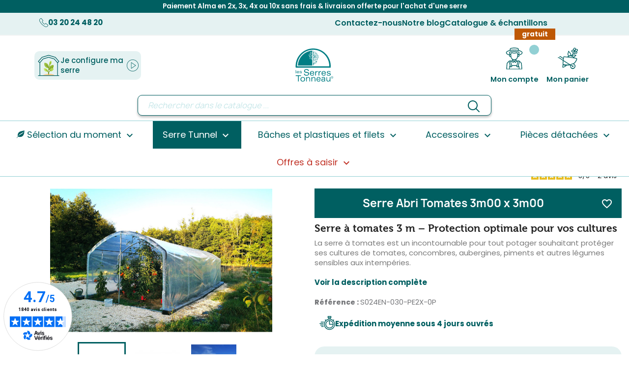

--- FILE ---
content_type: text/html; charset=utf-8
request_url: https://serres-tonneau.com/serre-a-tomates/850-abri-tomates-3m00-x-3m00.html
body_size: 227393
content:
<!doctype html>
<html lang="fr-FR">

<head>
  <link rel="stylesheet" href="https://cdn.jsdelivr.net/npm/swiper/swiper-bundle.min.css" />
  
    
  <meta charset="utf-8">


  <meta http-equiv="x-ua-compatible" content="ie=edge">



  <title>Serre tunnel pour tomates  3m x 3m | Serres Tonneau</title>
  
    
  
  <meta name="description" content="Faites évoluer votre jardin en lieu de production avec cette serre à tomates française 3m x 3m et avancez vers l&#039;autonomie alimentaire.">
  <meta name="keywords" content="">
        <link rel="canonical" href="https://serres-tonneau.com/serre-a-tomates/850-abri-tomates-3m00-x-3m00.html">
    
      
  
  
    <script type="application/ld+json">
  {
    "@context": "https://schema.org",
    "@type": "Organization",
    "name" : "Les Serres Tonneau",
    "url" : "https://serres-tonneau.com/"
         ,"logo": {
        "@type": "ImageObject",
        "url":"https://serres-tonneau.com/img/logo-1759217049.jpg"
      }
      }
</script>

<script type="application/ld+json">
  {
    "@context": "https://schema.org",
    "@type": "WebPage",
    "isPartOf": {
      "@type": "WebSite",
      "url":  "https://serres-tonneau.com/",
      "name": "Les Serres Tonneau"
    },
    "name": "Serre tunnel pour tomates  3m x 3m | Serres Tonneau",
    "url":  "https://serres-tonneau.com/serre-a-tomates/850-abri-tomates-3m00-x-3m00.html"
  }
</script>


  <script type="application/ld+json">
    {
      "@context": "https://schema.org",
      "@type": "BreadcrumbList",
      "itemListElement": [
                  {
            "@type": "ListItem",
            "position": 1,
            "name": "Accueil",
            "item": "https://serres-tonneau.com/"
          },                  {
            "@type": "ListItem",
            "position": 2,
            "name": "Serre Tunnel",
            "item": "https://serres-tonneau.com/218-serres-tunnel"
          },                  {
            "@type": "ListItem",
            "position": 3,
            "name": "Serres à Petits Prix",
            "item": "https://serres-tonneau.com/179--les-petits-prix"
          },                  {
            "@type": "ListItem",
            "position": 4,
            "name": "Serre à tomates",
            "item": "https://serres-tonneau.com/148-serre-a-tomates"
          },                  {
            "@type": "ListItem",
            "position": 5,
            "name": "Serre Abri Tomates 3m00 x 3m00",
            "item": "https://serres-tonneau.com/serre-a-tomates/850-abri-tomates-3m00-x-3m00.html"
          }              ]
    }
  </script>
  
  
  
      <script type="application/ld+json">
  {
    "@context": "https://schema.org/",
    "@type": "Product",
    "name": "Serre Abri Tomates 3m00 x 3m00",
    "description": "Faites évoluer votre jardin en lieu de production avec cette serre à tomates française 3m x 3m et avancez vers l&#039;autonomie alimentaire.",
    "category": "Serre à tomates",
    "image" :"https://serres-tonneau.com/9065-home_default/abri-tomates-3m00-x-3m00.jpg",    "sku": "S023XX-030",
    "mpn": "S023XX-030"
        ,
    "brand": {
      "@type": "Brand",
      "name": "Les Serres Tonneau"
    }
            ,
    "weight": {
        "@context": "https://schema.org",
        "@type": "QuantitativeValue",
        "value": "100.000000",
        "unitCode": "kg"
    }
        ,
    "offers": {
      "@type": "Offer",
      "priceCurrency": "EUR",
      "name": "Serre Abri Tomates 3m00 x 3m00",
      "price": "444",
      "url": "https://serres-tonneau.com/serre-a-tomates/850-7022-abri-tomates-3m00-x-3m00.html#/161-bache_de_toit_-polyethylene_thermique_expedition_en_moyenne_sous_3_a_5_jours/210-modele-a_pieds_droits",
      "priceValidUntil": "2025-12-25",
              "image": ["https://serres-tonneau.com/9065-thickbox_default/abri-tomates-3m00-x-3m00.jpg","https://serres-tonneau.com/7653-thickbox_default/abri-tomates-3m00-x-3m00.jpg","https://serres-tonneau.com/7654-thickbox_default/abri-tomates-3m00-x-3m00.jpg"],
            "sku": "S023XX-030",
      "mpn": "S023XX-030",
                        "availability": "https://schema.org/InStock",
      "seller": {
        "@type": "Organization",
        "name": "Les Serres Tonneau"
      }
    }
      }
</script>

  
  
      

  
    <meta property="og:title" content="Serre tunnel pour tomates  3m x 3m | Serres Tonneau" />
    <meta property="og:description" content="Faites évoluer votre jardin en lieu de production avec cette serre à tomates française 3m x 3m et avancez vers l&#039;autonomie alimentaire." />
    <meta property="og:url" content="https://serres-tonneau.com/serre-a-tomates/850-abri-tomates-3m00-x-3m00.html" />
    <meta property="og:site_name" content="Les Serres Tonneau" />
        



  <meta name="viewport" content="width=device-width, initial-scale=1">



  <link rel="icon" type="image/vnd.microsoft.icon" href="https://serres-tonneau.com/img/favicon.ico?1759217049">
  <link rel="shortcut icon" type="image/x-icon" href="https://serres-tonneau.com/img/favicon.ico?1759217049">



  



  	

  <script type="text/javascript">
        var ASSearchUrl = "https:\/\/serres-tonneau.com\/module\/pm_advancedsearch4\/advancedsearch4";
        var adtm_activeLink = {"id":148,"type":"category"};
        var adtm_isToggleMode = false;
        var adtm_menuHamburgerSelector = "#menu-icon, .menu-icon";
        var adtm_stickyOnMobile = false;
        var as4_orderBySalesAsc = "Meilleures ventes en dernier";
        var as4_orderBySalesDesc = "Meilleures ventes en premier";
        var blockwishlistController = "https:\/\/serres-tonneau.com\/module\/blockwishlist\/action";
        var cdpcpAjaxErrorMsg = "Il y avait un probl\u00e8me lors de la mise \u00e0 jour de votre produit la liste de comparaison. S'il vous pla\u00eet essayer de nouveau dans un moment ou essayez de rafra\u00eechir la page.";
        var cdpcpButton = "<button\n\ttype=\"button\"\n\tclass=\"btn cdpcp-compare-btn cdpcp-compare-btn--no-js btn-tertiary\"\n>\n\t<svg class=\"cdpcp-icon-add cdpcp-compare-btn__icon cdpcp-compare-btn__icon--add\">\n\t\t<use xlink:href=\"#cdpcp-icon-add\"><\/use>\n\t<\/svg>\n\n\t<svg class=\"cdpcp-icon-remove cdpcp-compare-btn__icon cdpcp-compare-btn__icon--remove\">\n\t\t<use xlink:href=\"#cdpcp-icon-remove\"><\/use>\n\t<\/svg>\n\n\t<svg class=\"cdpcp-icon-loading cdpcp-compare-btn__icon cdpcp-compare-btn__icon--loading\">\n\t\t<use xlink:href=\"#cdpcp-icon-loading\"><\/use>\n\t<\/svg>\n\n\t<span class=\"cdpcp-compare-btn__text cdpcp-compare-btn__text--add\">\n\t\tAjouter \u00e0 comparaison\n\t<\/span>\n\n\t<span class=\"cdpcp-compare-btn__text cdpcp-compare-btn__text--remove\">\n\t\tSupprimer de comparaison\n\t<\/span>\n<\/button>\n";
        var cdpcpConfig = {"filterMode":0,"footerHook":"DisplayBeforeBodyClosingTag","highlightBkg":"rgb(255, 255, 173)","highlightText":"rgb(33, 33, 33)","highlightType":"2","hoverOutlineColor":"rgb(33, 33, 33)","hoverOutlineEnabled":true,"listsButtonPosition":"above","listsButtonSelector":".js-product-miniature ","popupCompareEnabled":true,"preDefinedStyle":"custom","sharingOptions":["facebook","facebook_messenger","twitter","pinterest","whatsapp","email"],"showAddToCartButton":"0","showAvailability":true,"showColorSwatches":true,"showCondition":true,"showDescription":true,"showEan":false,"showIsbn":false,"showManufacturer":false,"showPrice":true,"showProductPageButton":true,"showQuickView":true,"showReference":false,"showReviews":true,"showStickyFooterQuickView":true,"showSupplier":false,"showUpc":false,"slideOutBkgColor":"rgb(255, 255, 255)","slideOutButtonBkgColor":"rgb(255, 255, 255)","slideOutButtonBorderColor":"rgb(221, 221, 221)","slideOutButtonTextColor":"rgb(33, 33, 33)","slideOutTextColor":"rgb(33, 33, 33)","stickyBkgColor":"rgb(255, 255, 255)","stickyBorderColor":"rgb(221, 221, 221)","stickyDotColor":"rgb(33, 33, 33)","stickyFooterEnabled":true,"stickyFooterPosition":"bottom_right"};
        var cdpcpErrorTitle = "Erreur";
        var cdpcpFilterModes = {"BLACKLIST":0,"WHITELIST":1};
        var cdpcpFilteredProductIds = [];
        var cdpcpNumCompareProducts = 0;
        var cdpcpProductIds = [];
        var cdpcpToken = "46541f80cfa13dcfee58ca8441ab5dcc";
        var prestashop = {"cart":{"products":[],"totals":{"total":{"type":"total","label":"Total","amount":0,"value":"0,00\u00a0\u20ac"},"total_including_tax":{"type":"total","label":"Total TTC","amount":0,"value":"0,00\u00a0\u20ac"},"total_excluding_tax":{"type":"total","label":"Total HT :","amount":0,"value":"0,00\u00a0\u20ac"}},"subtotals":{"products":{"type":"products","label":"Sous-total","amount":0,"value":"0,00\u00a0\u20ac"},"discounts":null,"shipping":{"type":"shipping","label":"Livraison","amount":0,"value":""},"tax":null},"products_count":0,"summary_string":"0 articles","vouchers":{"allowed":1,"added":[]},"discounts":[],"minimalPurchase":0,"minimalPurchaseRequired":""},"currency":{"id":1,"name":"Euro","iso_code":"EUR","iso_code_num":"978","sign":"\u20ac"},"customer":{"lastname":null,"firstname":null,"email":null,"birthday":null,"newsletter":null,"newsletter_date_add":null,"optin":null,"website":null,"company":null,"siret":null,"ape":null,"is_logged":false,"gender":{"type":null,"name":null},"addresses":[]},"country":{"id_zone":"33","id_currency":"0","call_prefix":"33","iso_code":"FR","active":"1","contains_states":"0","need_identification_number":"0","need_zip_code":"1","zip_code_format":"NNNNN","display_tax_label":"1","name":"France","id":8},"language":{"name":"Fran\u00e7ais (French)","iso_code":"fr","locale":"fr-FR","language_code":"fr","active":"1","is_rtl":"0","date_format_lite":"d\/m\/Y","date_format_full":"d\/m\/Y H:i:s","id":1},"page":{"title":"","canonical":"https:\/\/serres-tonneau.com\/serre-a-tomates\/850-abri-tomates-3m00-x-3m00.html","meta":{"title":"Serre tunnel pour tomates  3m x 3m | Serres Tonneau","description":"Faites \u00e9voluer votre jardin en lieu de production avec cette serre \u00e0 tomates fran\u00e7aise 3m x 3m et avancez vers l'autonomie alimentaire.","keywords":"","robots":"index"},"page_name":"product","body_classes":{"lang-fr":true,"lang-rtl":false,"country-FR":true,"currency-EUR":true,"layout-full-width":true,"page-product":true,"tax-display-enabled":true,"page-customer-account":false,"product-id-850":true,"product-Serre Abri Tomates 3m00 x 3m00":true,"product-id-category-148":true,"product-id-manufacturer-3":true,"product-id-supplier-0":true,"product-available-for-order":true},"admin_notifications":[],"password-policy":{"feedbacks":{"0":"Tr\u00e8s faible","1":"Faible","2":"Moyenne","3":"Fort","4":"Tr\u00e8s fort","Straight rows of keys are easy to guess":"Les suites de touches sur le clavier sont faciles \u00e0 deviner","Short keyboard patterns are easy to guess":"Les mod\u00e8les courts sur le clavier sont faciles \u00e0 deviner.","Use a longer keyboard pattern with more turns":"Utilisez une combinaison de touches plus longue et plus complexe.","Repeats like \"aaa\" are easy to guess":"Les r\u00e9p\u00e9titions (ex. : \"aaa\") sont faciles \u00e0 deviner.","Repeats like \"abcabcabc\" are only slightly harder to guess than \"abc\"":"Les r\u00e9p\u00e9titions (ex. : \"abcabcabc\") sont seulement un peu plus difficiles \u00e0 deviner que \"abc\".","Sequences like abc or 6543 are easy to guess":"Les s\u00e9quences (ex. : abc ou 6543) sont faciles \u00e0 deviner.","Recent years are easy to guess":"Les ann\u00e9es r\u00e9centes sont faciles \u00e0 deviner.","Dates are often easy to guess":"Les dates sont souvent faciles \u00e0 deviner.","This is a top-10 common password":"Ce mot de passe figure parmi les 10 mots de passe les plus courants.","This is a top-100 common password":"Ce mot de passe figure parmi les 100 mots de passe les plus courants.","This is a very common password":"Ceci est un mot de passe tr\u00e8s courant.","This is similar to a commonly used password":"Ce mot de passe est similaire \u00e0 un mot de passe couramment utilis\u00e9.","A word by itself is easy to guess":"Un mot seul est facile \u00e0 deviner.","Names and surnames by themselves are easy to guess":"Les noms et les surnoms seuls sont faciles \u00e0 deviner.","Common names and surnames are easy to guess":"Les noms et les pr\u00e9noms courants sont faciles \u00e0 deviner.","Use a few words, avoid common phrases":"Utilisez quelques mots, \u00e9vitez les phrases courantes.","No need for symbols, digits, or uppercase letters":"Pas besoin de symboles, de chiffres ou de majuscules.","Avoid repeated words and characters":"\u00c9viter de r\u00e9p\u00e9ter les mots et les caract\u00e8res.","Avoid sequences":"\u00c9viter les s\u00e9quences.","Avoid recent years":"\u00c9vitez les ann\u00e9es r\u00e9centes.","Avoid years that are associated with you":"\u00c9vitez les ann\u00e9es qui vous sont associ\u00e9es.","Avoid dates and years that are associated with you":"\u00c9vitez les dates et les ann\u00e9es qui vous sont associ\u00e9es.","Capitalization doesn't help very much":"Les majuscules ne sont pas tr\u00e8s utiles.","All-uppercase is almost as easy to guess as all-lowercase":"Un mot de passe tout en majuscules est presque aussi facile \u00e0 deviner qu'un mot de passe tout en minuscules.","Reversed words aren't much harder to guess":"Les mots invers\u00e9s ne sont pas beaucoup plus difficiles \u00e0 deviner.","Predictable substitutions like '@' instead of 'a' don't help very much":"Les substitutions pr\u00e9visibles comme '\"@\" au lieu de \"a\" n'aident pas beaucoup.","Add another word or two. Uncommon words are better.":"Ajoutez un autre mot ou deux. Pr\u00e9f\u00e9rez les mots peu courants."}}},"shop":{"name":"Les Serres Tonneau","logo":"https:\/\/serres-tonneau.com\/img\/logo-1759217049.jpg","stores_icon":"https:\/\/serres-tonneau.com\/img\/logo_stores.png","favicon":"https:\/\/serres-tonneau.com\/img\/favicon.ico"},"core_js_public_path":"\/themes\/","urls":{"base_url":"https:\/\/serres-tonneau.com\/","current_url":"https:\/\/serres-tonneau.com\/serre-a-tomates\/850-abri-tomates-3m00-x-3m00.html","shop_domain_url":"https:\/\/serres-tonneau.com","img_ps_url":"https:\/\/serres-tonneau.com\/img\/","img_cat_url":"https:\/\/serres-tonneau.com\/img\/c\/","img_lang_url":"https:\/\/serres-tonneau.com\/img\/l\/","img_prod_url":"https:\/\/serres-tonneau.com\/img\/p\/","img_manu_url":"https:\/\/serres-tonneau.com\/img\/m\/","img_sup_url":"https:\/\/serres-tonneau.com\/img\/su\/","img_ship_url":"https:\/\/serres-tonneau.com\/img\/s\/","img_store_url":"https:\/\/serres-tonneau.com\/img\/st\/","img_col_url":"https:\/\/serres-tonneau.com\/img\/co\/","img_url":"https:\/\/serres-tonneau.com\/themes\/classic\/assets\/img\/","css_url":"https:\/\/serres-tonneau.com\/themes\/classic\/assets\/css\/","js_url":"https:\/\/serres-tonneau.com\/themes\/classic\/assets\/js\/","pic_url":"https:\/\/serres-tonneau.com\/upload\/","theme_assets":"https:\/\/serres-tonneau.com\/themes\/classic\/assets\/","theme_dir":"https:\/\/serres-tonneau.com\/themes\/serrestonneau\/","child_theme_assets":"https:\/\/serres-tonneau.com\/themes\/serrestonneau\/assets\/","child_img_url":"https:\/\/serres-tonneau.com\/themes\/serrestonneau\/assets\/img\/","child_css_url":"https:\/\/serres-tonneau.com\/themes\/serrestonneau\/assets\/css\/","child_js_url":"https:\/\/serres-tonneau.com\/themes\/serrestonneau\/assets\/js\/","pages":{"address":"https:\/\/serres-tonneau.com\/adresse","addresses":"https:\/\/serres-tonneau.com\/adresses","authentication":"https:\/\/serres-tonneau.com\/connexion","manufacturer":"https:\/\/serres-tonneau.com\/marques","cart":"https:\/\/serres-tonneau.com\/panier","category":"https:\/\/serres-tonneau.com\/index.php?controller=category","cms":"https:\/\/serres-tonneau.com\/index.php?controller=cms","contact":"https:\/\/serres-tonneau.com\/contactez-nous","discount":"https:\/\/serres-tonneau.com\/reduction","guest_tracking":"https:\/\/serres-tonneau.com\/suivi-commande-invite","history":"https:\/\/serres-tonneau.com\/historique-commandes","identity":"https:\/\/serres-tonneau.com\/identite","index":"https:\/\/serres-tonneau.com\/","my_account":"https:\/\/serres-tonneau.com\/mon-compte","order_confirmation":"https:\/\/serres-tonneau.com\/order-confirmation","order_detail":"https:\/\/serres-tonneau.com\/index.php?controller=order-detail","order_follow":"https:\/\/serres-tonneau.com\/suivi-commande","order":"https:\/\/serres-tonneau.com\/commande","order_return":"https:\/\/serres-tonneau.com\/index.php?controller=order-return","order_slip":"https:\/\/serres-tonneau.com\/avoirs","pagenotfound":"https:\/\/serres-tonneau.com\/page-introuvable","password":"https:\/\/serres-tonneau.com\/recuperation-mot-de-passe","pdf_invoice":"https:\/\/serres-tonneau.com\/index.php?controller=pdf-invoice","pdf_order_return":"https:\/\/serres-tonneau.com\/index.php?controller=pdf-order-return","pdf_order_slip":"https:\/\/serres-tonneau.com\/index.php?controller=pdf-order-slip","prices_drop":"https:\/\/serres-tonneau.com\/promotions","product":"https:\/\/serres-tonneau.com\/index.php?controller=product","registration":"https:\/\/serres-tonneau.com\/inscription","search":"https:\/\/serres-tonneau.com\/recherche","sitemap":"https:\/\/serres-tonneau.com\/plan-site","stores":"https:\/\/serres-tonneau.com\/magasins","supplier":"https:\/\/serres-tonneau.com\/fournisseurs","new_products":"https:\/\/serres-tonneau.com\/nouveaux-produits","brands":"https:\/\/serres-tonneau.com\/marques","register":"https:\/\/serres-tonneau.com\/inscription","order_login":"https:\/\/serres-tonneau.com\/commande?login=1"},"alternative_langs":[],"actions":{"logout":"https:\/\/serres-tonneau.com\/?mylogout="},"no_picture_image":{"bySize":{"small_default":{"url":"https:\/\/serres-tonneau.com\/img\/p\/fr-default-small_default.jpg","width":98,"height":127},"cart_default":{"url":"https:\/\/serres-tonneau.com\/img\/p\/fr-default-cart_default.jpg","width":125,"height":162},"home_default":{"url":"https:\/\/serres-tonneau.com\/img\/p\/fr-default-home_default.jpg","width":290,"height":187},"medium_default":{"url":"https:\/\/serres-tonneau.com\/img\/p\/fr-default-medium_default.jpg","width":397,"height":163},"large_default":{"url":"https:\/\/serres-tonneau.com\/img\/p\/fr-default-large_default.jpg","width":868,"height":560},"thickbox_default":{"url":"https:\/\/serres-tonneau.com\/img\/p\/fr-default-thickbox_default.jpg","width":1600,"height":1029}},"small":{"url":"https:\/\/serres-tonneau.com\/img\/p\/fr-default-small_default.jpg","width":98,"height":127},"medium":{"url":"https:\/\/serres-tonneau.com\/img\/p\/fr-default-medium_default.jpg","width":397,"height":163},"large":{"url":"https:\/\/serres-tonneau.com\/img\/p\/fr-default-thickbox_default.jpg","width":1600,"height":1029},"legend":""}},"configuration":{"display_taxes_label":true,"display_prices_tax_incl":true,"is_catalog":false,"show_prices":true,"opt_in":{"partner":true},"quantity_discount":{"type":"discount","label":"Remise sur prix unitaire"},"voucher_enabled":1,"return_enabled":0},"field_required":[],"breadcrumb":{"links":[{"title":"Accueil","url":"https:\/\/serres-tonneau.com\/"},{"title":"Serre Tunnel","url":"https:\/\/serres-tonneau.com\/218-serres-tunnel"},{"title":"Serres \u00e0 Petits Prix","url":"https:\/\/serres-tonneau.com\/179--les-petits-prix"},{"title":"Serre \u00e0 tomates","url":"https:\/\/serres-tonneau.com\/148-serre-a-tomates"},{"title":"Serre Abri Tomates 3m00 x 3m00","url":"https:\/\/serres-tonneau.com\/serre-a-tomates\/850-abri-tomates-3m00-x-3m00.html"}],"count":5},"link":{"protocol_link":"https:\/\/","protocol_content":"https:\/\/"},"time":1765331394,"static_token":"9b3789357885ec8ffc3fcfaf9669556e","token":"90beeb2ce5efe316b49a132aa66aa912","debug":false};
        var productsAlreadyTagged = [];
        var psemailsubscription_subscription = "https:\/\/serres-tonneau.com\/module\/ps_emailsubscription\/subscription";
        var removeFromWishlistUrl = "https:\/\/serres-tonneau.com\/module\/blockwishlist\/action?action=deleteProductFromWishlist";
        var wishlistAddProductToCartUrl = "https:\/\/serres-tonneau.com\/module\/blockwishlist\/action?action=addProductToCart";
        var wishlistUrl = "https:\/\/serres-tonneau.com\/module\/blockwishlist\/view";
      </script>
		<link rel="stylesheet" href="https://serres-tonneau.com/themes/serrestonneau/assets/css/theme.css" media="all">
		<link rel="stylesheet" href="https://serres-tonneau.com/modules/ps_socialfollow/views/css/ps_socialfollow.css" media="all">
		<link rel="stylesheet" href="https://serres-tonneau.com/modules/ps_searchbar/ps_searchbar.css" media="all">
		<link rel="stylesheet" href="https://cdnjs.cloudflare.com/ajax/libs/font-awesome/5.9.0/css/all.min.css" media="all">
		<link rel="stylesheet" href="https://serres-tonneau.com/modules/cdproductcomparisonplus/views/css/cdpcp-front.css" media="all">
		<link rel="stylesheet" href="https://serres-tonneau.com/modules/paypal/views/css/paypal_fo.css" media="all">
		<link rel="stylesheet" href="https://serres-tonneau.com/modules/alma/views/css/alma-product.css" media="all">
		<link rel="stylesheet" href="https://cdn.jsdelivr.net/npm/@alma/widgets@4.x.x/dist/widgets.min.css" media="all">
		<link rel="stylesheet" href="https://serres-tonneau.com/modules/creativeelements/views/css/frontend.min.css?v=2.13.0" media="all">
		<link rel="stylesheet" href="https://serres-tonneau.com/modules/creativeelements/views/css/ce/9010000.css?v=1760444118" media="all">
		<link rel="stylesheet" href="https://serres-tonneau.com/modules/creativeelements/views/css/ce/18010000.css?v=1759926109" media="all">
		<link rel="stylesheet" href="https://serres-tonneau.com/modules/creativeelements/views/css/ce/19010000.css?v=1759925916" media="all">
		<link rel="stylesheet" href="https://serres-tonneau.com/modules/creativeelements/views/css/ce/4010000.css?v=1759925916" media="all">
		<link rel="stylesheet" href="https://serres-tonneau.com/modules/creativeelements/views/lib/animations/animations.min.css?v=2.13.0" media="all">
		<link rel="stylesheet" href="https://serres-tonneau.com/modules/creativeelements/views/lib/swiper/css/swiper.min.css?v=11.2.6" media="all">
		<link rel="stylesheet" href="https://serres-tonneau.com/modules/creativeelements/views/lib/ceicons/ceicons.min.css?v=2.13.0" media="all">
		<link rel="stylesheet" href="https://serres-tonneau.com/modules/prestablog/views/css/grid-and-slides-module.css" media="all">
		<link rel="stylesheet" href="https://serres-tonneau.com/modules/prestablog/views/css/blog1.css" media="all">
		<link rel="stylesheet" href="https://serres-tonneau.com/modules/pm_advancedtopmenu/views/css/pm_advancedtopmenu_base.css" media="all">
		<link rel="stylesheet" href="https://serres-tonneau.com/modules/pm_advancedtopmenu/views/css/pm_advancedtopmenu_product.css" media="all">
		<link rel="stylesheet" href="https://serres-tonneau.com/modules/pm_advancedtopmenu/views/css/pm_advancedtopmenu_global-1.css" media="all">
		<link rel="stylesheet" href="https://serres-tonneau.com/modules/pm_advancedtopmenu/views/css/pm_advancedtopmenu_advanced-1.css" media="all">
		<link rel="stylesheet" href="https://serres-tonneau.com/modules/pm_advancedtopmenu/views/css/pm_advancedtopmenu-1.css" media="all">
		<link rel="stylesheet" href="https://serres-tonneau.com/modules/powerfulformgenerator/views/css/contact-form-enhanced.css" media="all">
		<link rel="stylesheet" href="https://serres-tonneau.com/modules/powerfulformgenerator/views/css/contact-form-1.7.css" media="all">
		<link rel="stylesheet" href="https://serres-tonneau.com/modules/netreviews/views/css/category-reloaded.css" media="all">
		<link rel="stylesheet" href="https://serres-tonneau.com/js/jquery/ui/themes/base/minified/jquery-ui.min.css" media="all">
		<link rel="stylesheet" href="https://serres-tonneau.com/js/jquery/ui/themes/base/minified/jquery.ui.theme.min.css" media="all">
		<link rel="stylesheet" href="https://serres-tonneau.com/modules/blockwishlist/public/wishlist.css" media="all">
		<link rel="stylesheet" href="https://serres-tonneau.com/js/jquery/plugins/growl/jquery.growl.css" media="all">
		<link rel="stylesheet" href="https://serres-tonneau.com/modules/ps_imageslider/css/homeslider.css" media="all">
		<link rel="stylesheet" href="https://serres-tonneau.com/js/jquery/ui/themes/base/jquery.ui.core.css" media="all">
		<link rel="stylesheet" href="https://serres-tonneau.com/modules/pm_advancedsearch4/views/css/pm_advancedsearch4-17.css" media="all">
		<link rel="stylesheet" href="https://serres-tonneau.com/modules/pm_advancedsearch4/views/css/pm_advancedsearch4_dynamic.css" media="all">
		<link rel="stylesheet" href="https://serres-tonneau.com/modules/pm_advancedsearch4/views/css/selectize/selectize.css" media="all">
	
	


	<script>
			var ceFrontendConfig = {"environmentMode":{"edit":false,"wpPreview":false},"is_rtl":false,"breakpoints":{"xs":0,"sm":480,"md":768,"lg":1025,"xl":1440,"xxl":1600},"version":"2.13.0","urls":{"assets":"\/modules\/creativeelements\/views\/"},"productQuickView":0,"settings":{"page":[],"general":{"elementor_global_image_lightbox":"1","elementor_lightbox_enable_counter":"yes","elementor_lightbox_enable_fullscreen":"yes","elementor_lightbox_enable_zoom":"yes","elementor_lightbox_title_src":"title","elementor_lightbox_description_src":"caption"},"editorPreferences":[]},"post":{"id":"850030101","title":"Serre%20Abri%20Tomates%203m00%20x%203m00","excerpt":""}};
		</script>
        <link rel="preload" href="/modules/creativeelements/views/lib/ceicons/fonts/ceicons.woff2?8goggd" as="font" type="font/woff2" crossorigin>
        


  <script async src="https://www.googletagmanager.com/gtag/js?id=UA-10994496-1"></script>
<script>
  window.dataLayer = window.dataLayer || [];
  function gtag(){dataLayer.push(arguments);}
  gtag('js', new Date());
  gtag(
    'config',
    'UA-10994496-1',
    {
      'debug_mode':false
                      }
  );
</script>


<script async charset="utf-8" src="https://widgets.rr.skeepers.io/generated/74cd31f9-8e67-6394-b919-0b09efcd0ac6/4504f298-fff3-445f-8dec-d2c437253aa1.js"></script>
<script defer charset="utf-8" src="https://widgets.rr.skeepers.io/product/74cd31f9-8e67-6394-b919-0b09efcd0ac6/f0d9ca77-1620-4aa4-9480-ee73fc318f48.js"></script><style>
			.cdpcp__menu,
		.cdpcp__items-wrapper {
			background-color: rgb(255, 255, 255) !important;
			border-color: rgb(221, 221, 221) !important;
		}

		.cdpcp-menu__button {
			color: rgb(33, 33, 33) !important;
		}

		.cdpcp__slideout {
			background-color: rgb(255, 255, 255) !important;
			color: rgb(33, 33, 33) !important;
		}

		.cdpcp-slideout__button {
			background-color: rgb(255, 255, 255) !important;
			border-color: rgb(221, 221, 221) !important;
			color: rgb(33, 33, 33) !important;
		}
	
	
				@media only screen {
			.cdpcp-highlight,
			.cdpcp-highlight > * {
				background-color: rgb(255, 255, 173) !important;
				color: rgb(33, 33, 33) !important;
			}
		}
	
			@media (min-width: 768px) {
			.cdpcp-table__feature-row:hover {
				outline: 1px solid rgb(33, 33, 33) !important;
			}
		}
	</style>




  
  <meta property="og:type" content="product">
      <meta property="og:image" content="https://serres-tonneau.com/9065-thickbox_default/abri-tomates-3m00-x-3m00.jpg">
  
      <meta property="product:pretax_price:amount" content="370">
    <meta property="product:pretax_price:currency" content="EUR">
    <meta property="product:price:amount" content="444">
    <meta property="product:price:currency" content="EUR">
      <meta property="product:weight:value" content="100.000000">
  <meta property="product:weight:units" content="kg">
  
</head>

<body id="product" class="lang-fr country-fr currency-eur layout-full-width page-product tax-display-enabled product-id-850 product-serre-abri-tomates-3m00-x-3m00 product-id-category-148 product-id-manufacturer-3 product-id-supplier-0 product-available-for-order ce-kit-1 elementor-page elementor-page-850030101">


  


<main>
  
      

  <header id="header">
    
      	
  <div class="header-banner">
    
  </div>



  <nav class="header-nav">
    <div class="top">
      <p>Paiement Alma en 2x, 3x, 4x ou 10x sans frais & livraison offerte pour l'achat d'une serre</p>
    </div>
    <div class="container bottom">
      <div class="row">
        <div class="hidden-sm-down">
          <div class="col-md-5 col-xs-12">
            <div class="phone">
              <i></i>
              <p>03 20 24 48 20</p>
            </div>
          </div>
          <div class="col-md-7 right-nav">
            <div id="_desktop_contact_link">
  <a href="//serres-tonneau.com/module/powerfulformgenerator/display?id=2">Contactez-nous</a>
</div>
<div>
  <a href="/blog">Notre blog</a>
</div>
<div>
  <a href="//serres-tonneau.com/module/powerfulformgenerator/display?id=1">Catalogue & échantillons</a>
  <p class="tag">gratuit</p>
</div>

          </div>
        </div>
      </div>
    </div>
  </nav>



  <div class="container header-top">
    
  <button id="burger-menu-button" aria-label="Menu"></button>

    
  <button id="header-open-search"></button>

    
  <div class="header_greenhouse_configurator">
    <a href="https://serres-tonneau.com/configurateur-de-serre">
      <i class="greenhouse"></i>
      <p>Je configure ma serre</p>
      <i class="go"></i>
    </a>
  </div>

    
  <div class="header_logo">
    <a class="logo" href="https://serres-tonneau.com/"></a>
  </div>

    
  <div class="header_customer">
    <div id="_desktop_user_info">
  <div class="user-info">
          <a
        href="https://serres-tonneau.com/mon-compte"
        title="Identifiez-vous"
        rel="nofollow"
        class="sign-in"
      >
        <i>
          <span class="not_logged_in primary-light-blue"></span>
        </i>

        <span class="hidden-sm-down">Mon compte</span>
      </a>
      </div>
</div>
<div id="_desktop_cart">
  <div class="blockcart cart-preview inactive"
       data-refresh-url="//serres-tonneau.com/module/ps_shoppingcart/ajax">
    <div class="header">
      <a rel="nofollow"
         aria-label="Lien du panier contenant 0 produit(s)"
         href="//serres-tonneau.com/panier?action=show">
        <i>
                  </i>
        <span class="hidden-sm-down">
          Mon panier
        </span>

      </a>
    </div>
  </div>
</div>

  </div>

  </div>
  <div class="bottom">
    <div id="search_widget" class="search-widgets" data-search-controller-url="//serres-tonneau.com/recherche">
  <form method="get" action="//serres-tonneau.com/recherche">
    <input type="hidden" name="controller" value="search">
    <i class="material-icons search" aria-hidden="true">search</i>
    <input type="text" name="s" value="" placeholder="Rechercher dans le catalogue ..." aria-label="Rechercher">
    <i class="material-icons clear" aria-hidden="true">clear</i>
  </form>
</div>

  </div>
  <div class="mega-menu">
    <!-- MODULE PM_AdvancedTopMenu || Presta-Module.com -->
<div id="_desktop_top_menu" class="adtm_menu_container container">
	<div id="adtm_menu" data-open-method="1" class="" data-active-id="index" data-active-type="custom">
		<div id="adtm_menu_inner" class="clearfix advtm_open_on_hover">
			<ul id="menu">
								<li class="li-niveau1 advtm_menu_toggle">
					<a href="#" class="a-niveau1 adtm_toggle_menu_button"><span class="advtm_menu_span adtm_toggle_menu_button_text">Menu</span></a>
				</li>
																		
																																	<li class="li-niveau1 advtm_menu_12 menuHaveNoMobileSubMenu">
						<a
    href="https://serres-tonneau.com/247-nouveautes-incontournables-du-moment"
    title="Sélection du moment"
        class="  a-niveau1"
     data-type="category"     data-id="247">

    <span class="advtm_menu_span advtm_menu_span_12">
<i class="pmAtmIcon fab fa-envira"></i>Sélection du moment
    </span>

</a>
										</li>
																			
																																																								<li class="li-niveau1 advtm_menu_1 sub">
						<a
    href="https://serres-tonneau.com/218-serres-tunnel"
    title="Serre Tunnel"
        class="  a-niveau1"
     data-type="category"     data-id="218">

    <span class="advtm_menu_span advtm_menu_span_1">
Serre Tunnel
    </span>

</a>
											<div class="adtm_sub">
													<table class="columnWrapTable">
							<tr>
																							
																<td class="adtm_column_wrap_td advtm_column_wrap_td_1">
									<div class="adtm_column_wrap advtm_column_wrap_1">
																			<div class="adtm_column_wrap_sizer">&nbsp;</div>
																																																												<div class="adtm_column adtm_column_1">
																																		<span class="column_wrap_title">
												<a
    href="https://serres-tonneau.com/5-serres-de-jardin"
    title="Serre de Jardin"
        class="  "
     data-type="category"     data-id="5">

Serre de Jardin

</a>
											</span>
																																															<ul class="adtm_elements adtm_elements_1">
																																																																			<li class="">
													<a
    href="https://serres-tonneau.com/130-la-serre-cabriolet"
    title="La Serre Cabriolet"
        class="  "
     data-type="category"     data-id="130">

La Serre Cabriolet

</a>
												</li>
																																																																																	<li class="">
													<a
    href="https://serres-tonneau.com/141-la-serre-igloo"
    title="La Serre Igloo"
        class="  "
     data-type="category"     data-id="141">

La Serre Igloo

</a>
												</li>
																																																																																	<li class="">
													<a
    href="https://serres-tonneau.com/20-la-serre-jardiniere"
    title="La Serre Jardinière"
        class="  "
     data-type="category"     data-id="20">

La Serre Jardinière

</a>
												</li>
																																																																																	<li class="">
													<a
    href="https://serres-tonneau.com/12-la-serre-gothique"
    title="La Serre Gothique"
        class="  "
     data-type="category"     data-id="12">

La Serre Gothique

</a>
												</li>
																																																																																	<li class="">
													<a
    href="https://serres-tonneau.com/22-la-serre-super"
    title="La Serre Super"
        class="  "
     data-type="category"     data-id="22">

La Serre Super

</a>
												</li>
																																																																																	<li class="">
													<a
    href="https://serres-tonneau.com/15-la-serre-opti370"
    title="La Serre Opti 370"
        class="  "
     data-type="category"     data-id="15">

La Serre Opti 370

</a>
												</li>
																																						</ul>
																																	</div>
																							<p>Certains modèles de cette gamme ont traversés des décennies et satisfait des milliers de jardiniers depuis 1962.</p>																																																</div>
								</td>
																															
																<td class="adtm_column_wrap_td advtm_column_wrap_td_2">
									<div class="adtm_column_wrap advtm_column_wrap_2">
																			<div class="adtm_column_wrap_sizer">&nbsp;</div>
																																																												<div class="adtm_column adtm_column_2">
																																		<span class="column_wrap_title">
												<a
    href="https://serres-tonneau.com/151-serre-pied-droit"
    title="Serre Pied Droit"
        class="  "
     data-type="category"     data-id="151">

Serre Pied Droit

</a>
											</span>
																																															<ul class="adtm_elements adtm_elements_2">
																																																																			<li class="">
													<a
    href="https://serres-tonneau.com/11-la-serre-4-saisons"
    title="La Serre 4 Saisons"
        class="  "
     data-type="category"     data-id="11">

La Serre 4 Saisons

</a>
												</li>
																																																																																	<li class="">
													<a
    href="https://serres-tonneau.com/106-la-serre-4-saisons-plus"
    title="La Serre 4 Saisons Plus"
        class="  "
     data-type="category"     data-id="106">

La Serre 4 Saisons Plus

</a>
												</li>
																																																																																	<li class="">
													<a
    href="https://serres-tonneau.com/117-la-serre-5eme-saison"
    title="La Serre 5ème Saison"
        class="  "
     data-type="category"     data-id="117">

La Serre 5ème Saison

</a>
												</li>
																																						</ul>
																																	</div>
																							<p>Cette gamme vous propose une plus grande accessibilité sur les côtés de votre tunnel.</p>																																																</div>
								</td>
																															
																<td class="adtm_column_wrap_td advtm_column_wrap_td_3">
									<div class="adtm_column_wrap advtm_column_wrap_3">
																			<div class="adtm_column_wrap_sizer">&nbsp;</div>
																																																												<div class="adtm_column adtm_column_3">
																																		<span class="column_wrap_title">
												<a
    href="https://serres-tonneau.com/179--les-petits-prix"
    title="Serres à Petits Prix"
        class="  "
     data-type="category"     data-id="179">

Serres à Petits Prix

</a>
											</span>
																																															<ul class="adtm_elements adtm_elements_3">
																																																																			<li class="">
													<a
    href="https://serres-tonneau.com/16-l-abri-potager"
    title="L&#039;Abri Potager"
        class="  "
     data-type="category"     data-id="16">

L'Abri Potager

</a>
												</li>
																																																																																	<li class="">
													<a
    href="https://serres-tonneau.com/142-la-serre-essentielle"
    title="La Serre Essentielle"
        class="  "
     data-type="category"     data-id="142">

La Serre Essentielle

</a>
												</li>
																																																																																	<li class="">
													<a
    href="https://serres-tonneau.com/17-tunnel-de-forcage"
    title="Tunnel de forçage"
        class="  "
     data-type="category"     data-id="17">

Tunnel de forçage

</a>
												</li>
																																																																																	<li class="">
													<a
    href="https://serres-tonneau.com/19-la-serre-primeur"
    title="La Serre Primeur"
        class="  "
     data-type="category"     data-id="19">

La Serre Primeur

</a>
												</li>
																																																																																	<li class="">
													<a
    href="https://serres-tonneau.com/148-serre-a-tomates"
    title="Serre à tomates"
        class="  "
     data-type="category"     data-id="148">

Serre à tomates

</a>
												</li>
																																																																																	<li class="">
													<a
    href="https://serres-tonneau.com/108-la-serre-abri-legumes"
    title="La Serre Abri Légumes"
        class="  "
     data-type="category"     data-id="108">

La Serre Abri Légumes

</a>
												</li>
																																																																																	<li class="">
													<a
    href="https://serres-tonneau.com/145-la-serre-abri-cultures"
    title="La Serre Abri Cultures"
        class="  "
     data-type="category"     data-id="145">

La Serre Abri Cultures

</a>
												</li>
																																						</ul>
																																	</div>
																							<p>Quand les serres labellisées Origine France Garantie sont de bien meilleure qualité que beaucoup d'autres...</p>																																																</div>
								</td>
																															
																<td class="adtm_column_wrap_td advtm_column_wrap_td_5">
									<div class="adtm_column_wrap advtm_column_wrap_5">
																			<div class="adtm_column_wrap_sizer">&nbsp;</div>
																																																												<div class="adtm_column adtm_column_5">
																																		<span class="column_wrap_title">
												<a
    href="https://serres-tonneau.com/217-la-serre-adossee"
    title="Serre adossée - murale"
        class="  "
     data-type="category"     data-id="217">

Serre adossée - murale

</a>
											</span>
																																																									</div>
																							<p>Vous recherchez une serre à adosser au mur de votre maison ? Découvrez nos modèles accessibles et facile à monter.</p>																																																</div>
								</td>
																															
																<td class="adtm_column_wrap_td advtm_column_wrap_td_4">
									<div class="adtm_column_wrap advtm_column_wrap_4">
																			<div class="adtm_column_wrap_sizer">&nbsp;</div>
																																																												<div class="adtm_column adtm_column_4">
																																		<span class="column_wrap_title">
												<a
    href="https://serres-tonneau.com/182-serre-professionnelle"
    title="Serre Professionnelle"
        class="  "
     data-type="category"     data-id="182">

Serre Professionnelle

</a>
											</span>
																																															<ul class="adtm_elements adtm_elements_4">
																																																																			<li class="">
													<a
    href="https://serres-tonneau.com/75-la-serre-flandre"
    title="La Serre Flandre"
        class="  "
     data-type="category"     data-id="75">

La Serre Flandre

</a>
												</li>
																																																																																	<li class="">
													<a
    href="https://serres-tonneau.com/76-la-serre-bretagne"
    title="La Serre Bretagne"
        class="  "
     data-type="category"     data-id="76">

La Serre Bretagne

</a>
												</li>
																																																																																	<li class="">
													<a
    href="https://serres-tonneau.com/23-la-serre-normandie"
    title="La Serre Normandie"
        class="  "
     data-type="category"     data-id="23">

La Serre Normandie

</a>
												</li>
																																						</ul>
																																	</div>
																							<p>Service Espaces Verts des villes, hôpitaux, CAT, IME, centres de détention... des milliers de références à notre actif depuis 1962 !</p>																																																</div>
								</td>
																						</tr>
						</table>
												</div>
										</li>
																			
																																																								<li class="li-niveau1 advtm_menu_2 sub">
						<a
    href="https://serres-tonneau.com/251-baches-plastiques-filets"
    title="Bâches et plastiques et filets"
        class="  a-niveau1"
     data-type="category"     data-id="251">

    <span class="advtm_menu_span advtm_menu_span_2">
Bâches et plastiques et filets
    </span>

</a>
											<div class="adtm_sub">
													<table class="columnWrapTable">
							<tr>
																							
																<td class="adtm_column_wrap_td advtm_column_wrap_td_6">
									<div class="adtm_column_wrap advtm_column_wrap_6">
																			<div class="adtm_column_wrap_sizer">&nbsp;</div>
																																																												<div class="adtm_column adtm_column_6">
																																		<span class="column_wrap_title">
												<a
    href="https://serres-tonneau.com/7-bache-de-remplacement-pour-serre-de-jardin-et-serre-tunnel"
    title="Bâches de rechange pour serres Tonneau"
        class="  "
     data-type="category"     data-id="7">

Bâches de rechange pour serres Tonneau

</a>
											</span>
																																																									</div>
																																																																																	<div class="adtm_column adtm_column_24">
																																		<span class="column_wrap_title">
												<a
    href="https://serres-tonneau.com/245-baches-les-presque-parfaites"
    title="Bâches d&#039;occasion"
        class="  "
     data-type="category"     data-id="245">

Bâches d'occasion

</a>
											</span>
																																																									</div>
																																																</div>
								</td>
																															
																<td class="adtm_column_wrap_td advtm_column_wrap_td_7">
									<div class="adtm_column_wrap advtm_column_wrap_7">
																			<div class="adtm_column_wrap_sizer">&nbsp;</div>
																																																												<div class="adtm_column adtm_column_7">
																																		<span class="column_wrap_title">
												<a
    href="https://serres-tonneau.com/80-plastique-pour-serre"
    title="Plastique pour serre"
        class="  "
     data-type="category"     data-id="80">

Plastique pour serre

</a>
											</span>
																																																									</div>
																																																																																	<div class="adtm_column adtm_column_21">
																																		<span class="column_wrap_title">
												<a
    href="https://serres-tonneau.com/36-filets-d-ombrage"
    title="Filets d&#039;ombrage"
        class="  "
     data-type="category"     data-id="36">

Filets d'ombrage

</a>
											</span>
																																																									</div>
																																																</div>
								</td>
																						</tr>
						</table>
												</div>
										</li>
																			
																																																								<li class="li-niveau1 advtm_menu_3 sub">
						<a
    href="https://serres-tonneau.com/6-accessoires"
    title="Accessoires"
        class="  a-niveau1"
     data-type="category"     data-id="6">

    <span class="advtm_menu_span advtm_menu_span_3">
Accessoires
    </span>

</a>
											<div class="adtm_sub">
													<table class="columnWrapTable">
							<tr>
																							
																<td class="adtm_column_wrap_td advtm_column_wrap_td_8">
									<div class="adtm_column_wrap advtm_column_wrap_8">
																			<div class="adtm_column_wrap_sizer">&nbsp;</div>
																																																												<div class="adtm_column adtm_column_22">
																																		<span class="column_wrap_title">
												<a
    href="https://serres-tonneau.com/129-colle-et-adhesifs"
    title="Colle et adhésifs"
        class="  "
     data-type="category"     data-id="129">

Colle et adhésifs

</a>
											</span>
																																																									</div>
																																																																																	<div class="adtm_column adtm_column_8">
																																		<span class="column_wrap_title">
												<a
    href="https://serres-tonneau.com/36-filets-d-ombrage"
    title="Filets d&#039;ombrage"
        class="  "
     data-type="category"     data-id="36">

Filets d'ombrage

</a>
											</span>
																																																									</div>
																																																																																	<div class="adtm_column adtm_column_9">
																																		<span class="column_wrap_title">
												<a
    href="https://serres-tonneau.com/39-arrosage"
    title="Systèmes d&#039;irrigation"
        class="  "
     data-type="category"     data-id="39">

Systèmes d'irrigation

</a>
											</span>
																																																									</div>
																																																</div>
								</td>
																															
																<td class="adtm_column_wrap_td advtm_column_wrap_td_9">
									<div class="adtm_column_wrap advtm_column_wrap_9">
																			<div class="adtm_column_wrap_sizer">&nbsp;</div>
																																																												<div class="adtm_column adtm_column_10">
																																		<span class="column_wrap_title">
												<a
    href="https://serres-tonneau.com/40-tables-de-culture"
    title="Tables de culture"
        class="  "
     data-type="category"     data-id="40">

Tables de culture

</a>
											</span>
																																																									</div>
																																																																																	<div class="adtm_column adtm_column_11">
																																		<span class="column_wrap_title">
												<a
    href="https://serres-tonneau.com/153-rubans-mousse"
    title="Rubans Mousse"
        class="  "
     data-type="category"     data-id="153">

Rubans Mousse

</a>
											</span>
																																																									</div>
																																																																																	<div class="adtm_column adtm_column_23">
																																		<span class="column_wrap_title">
												<a
    href="https://serres-tonneau.com/260-fil-deltane-et-fixations"
    title="Fil Deltane et fixations"
        class="  "
     data-type="category"     data-id="260">

Fil Deltane et fixations

</a>
											</span>
																																																									</div>
																																																</div>
								</td>
																															
																<td class="adtm_column_wrap_td advtm_column_wrap_td_10">
									<div class="adtm_column_wrap advtm_column_wrap_10">
																			<div class="adtm_column_wrap_sizer">&nbsp;</div>
																																																												<div class="adtm_column adtm_column_12">
																																		<span class="column_wrap_title">
												<a
    href="https://serres-tonneau.com/38-chauffages-pour-serre"
    title="Chauffages pour serre"
        class="  "
     data-type="category"     data-id="38">

Chauffages pour serre

</a>
											</span>
																																																									</div>
																																																																																	<div class="adtm_column adtm_column_13">
																																		<span class="column_wrap_title">
												<a
    href="https://serres-tonneau.com/131-recuperateurs-d-eau-de-pluie"
    title="Récupérateurs d&#039;eau de pluie"
        class="  "
     data-type="category"     data-id="131">

Récupérateurs d'eau de pluie

</a>
											</span>
																																																									</div>
																																																																																	<div class="adtm_column adtm_column_14">
																																		<span class="column_wrap_title">
												<a
    href="https://serres-tonneau.com/166-tube-etayage"
    title="Tube étayage"
        class="  "
     data-type="category"     data-id="166">

Tube étayage

</a>
											</span>
																																																									</div>
																																																</div>
								</td>
																						</tr>
						</table>
												</div>
										</li>
																			
																																																								<li class="li-niveau1 advtm_menu_4 sub">
						<a
    href="https://serres-tonneau.com/14-pieces-detachees"
    title="Pièces détachées"
        class="  a-niveau1"
     data-type="category"     data-id="14">

    <span class="advtm_menu_span advtm_menu_span_4">
Pièces détachées
    </span>

</a>
											<div class="adtm_sub">
													<table class="columnWrapTable">
							<tr>
																							
																<td class="adtm_column_wrap_td advtm_column_wrap_td_12">
									<div class="adtm_column_wrap advtm_column_wrap_12">
																			<div class="adtm_column_wrap_sizer">&nbsp;</div>
																																																												<div class="adtm_column adtm_column_16">
																																		<span class="column_wrap_title">
												<a
    href="https://serres-tonneau.com/201-pieces-detachees-par-modele-de-serre"
    title="Pièces détachées par modèle de serre"
        class="  "
     data-type="category"     data-id="201">

Pièces détachées par modèle de serre

</a>
											</span>
																																																									</div>
																																																</div>
								</td>
																															
																<td class="adtm_column_wrap_td advtm_column_wrap_td_13">
									<div class="adtm_column_wrap advtm_column_wrap_13">
																			<div class="adtm_column_wrap_sizer">&nbsp;</div>
																																																												<div class="adtm_column adtm_column_17">
																																		<span class="column_wrap_title">
												<a
    href="https://serres-tonneau.com/202-par-type-de-piece"
    title="Par type de pièce"
        class="  "
     data-type="category"     data-id="202">

Par type de pièce

</a>
											</span>
																																																									</div>
																																																</div>
								</td>
																						</tr>
						</table>
												</div>
										</li>
																			
																																																								<li class="li-niveau1 advtm_menu_8 sub">
						<a
    href="https://serres-tonneau.com/244-offres-a-saisir"
    title="Offres à saisir"
        class="  a-niveau1"
     data-type="category"     data-id="244">

    <span class="advtm_menu_span advtm_menu_span_8">
Offres à saisir
    </span>

</a>
											<div class="adtm_sub">
													<table class="columnWrapTable">
							<tr>
																							
																<td class="adtm_column_wrap_td advtm_column_wrap_td_17">
									<div class="adtm_column_wrap advtm_column_wrap_17">
																			<div class="adtm_column_wrap_sizer">&nbsp;</div>
																																																												<div class="adtm_column adtm_column_20">
																																		<span class="column_wrap_title">
												<a
    href="https://serres-tonneau.com/243-articles-promotion"
    title="Nos articles en promotion"
        class="  "
     data-type="category"     data-id="243">

Nos articles en promotion

</a>
											</span>
																																																									</div>
																																																</div>
								</td>
																															
																<td class="adtm_column_wrap_td advtm_column_wrap_td_15">
									<div class="adtm_column_wrap advtm_column_wrap_15">
																			<div class="adtm_column_wrap_sizer">&nbsp;</div>
																																																												<div class="adtm_column adtm_column_19">
																																		<span class="column_wrap_title">
												<a
    href="https://serres-tonneau.com/245-baches-les-presque-parfaites"
    title="Bâches &quot;Les Presque Parfaites&quot;"
        class="  "
     data-type="category"     data-id="245">

Bâches "Les Presque Parfaites"

</a>
											</span>
																																																									</div>
																																																</div>
								</td>
																						</tr>
						</table>
												</div>
										</li>
																			
																																	<li class="li-niveau1 advtm_menu_9 advtm_hide_desktop menuHaveNoMobileSubMenu">
						<a
    href="/blog"
    title="Notre blog"
        class="  a-niveau1"
        >

    <span class="advtm_menu_span advtm_menu_span_9">
Notre blog
    </span>

</a>
										</li>
																			
																																	<li class="li-niveau1 advtm_menu_10 advtm_hide_desktop menuHaveNoMobileSubMenu">
						<a
    href="https://serres-tonneau.com/contactez-nous"
    title="Contactez-nous"
        class="  a-niveau1"
     data-type="custom"     data-id="contact">

    <span class="advtm_menu_span advtm_menu_span_10">
Contactez-nous
    </span>

</a>
										</li>
																			
																																	<li class="li-niveau1 advtm_menu_7 advtm_hide_desktop menuHaveNoMobileSubMenu">
						<a
    href="/module/powerfulformgenerator/display?id=1"
    title="Catalogue &amp; échantillons"
        class="  a-niveau1"
        >

    <span class="advtm_menu_span advtm_menu_span_7">
Catalogue & échantillons
    </span>

</a>
										</li>
																			
																																	<li class="li-niveau1 advtm_menu_11 advtm_hide_desktop menuHaveNoMobileSubMenu">
						<a
    href="/module/serrestonneau/greenhouseconfigurator"
    title="Je configure ma serre"
        class="  a-niveau1"
        >

    <span class="advtm_menu_span advtm_menu_span_11">
Je configure ma serre
    </span>

</a>
										</li>
												</ul>
		</div>
	</div>
</div>
<!-- /MODULE PM_AdvancedTopMenu || Presta-Module.com -->

  </div>

    
  </header>
  <div id="header-margin"></div>

  <section id="wrapper">
    
      
<aside id="notifications">
  <div class="notifications-container container">
    
    
    
      </div>
</aside>
    

    
    <div class="container">
      
        <nav data-depth="5" class="breadcrumb">
  
    <ol>
      
                  
            <li>
                              <a href="https://serres-tonneau.com/"><span>Accueil</span></a>
                          </li>
          
                  
            <li>
                              <a href="https://serres-tonneau.com/218-serres-tunnel"><span>Serre Tunnel</span></a>
                          </li>
          
                  
            <li>
                              <a href="https://serres-tonneau.com/179--les-petits-prix"><span>Serres à Petits Prix</span></a>
                          </li>
          
                  
            <li>
                              <a href="https://serres-tonneau.com/148-serre-a-tomates"><span>Serre à tomates</span></a>
                          </li>
          
                  
            <li>
                              <span>Serre Abri Tomates 3m00 x 3m00</span>
                          </li>
          
              
    </ol>
  
</nav>

<div class="breadcrumb-tail">
  
 <div class="skeepers_product__stars" data-product-id="850"></div>
</div>
      

      <div class="row">
        

        
  <div id="content-wrapper" class="js-content-wrapper col-xs-12">
    
    
  <section id="main">
    <meta content="https://serres-tonneau.com/serre-a-tomates/850-7022-abri-tomates-3m00-x-3m00.html#/161-bache_de_toit_-polyethylene_thermique_expedition_en_moyenne_sous_3_a_5_jours/210-modele-a_pieds_droits">

    <div class="product-container js-product-container">
      <div class="page-content-left">
        
          <section class="page-content" id="content">
            
              
    <ul class="product-flags js-product-flags">
            </ul>


              
                <div class="images-container js-images-container">
  
    <div class="product-cover">
              <picture>
                              <img
            class="js-qv-product-cover img-fluid"
            src="https://serres-tonneau.com/9065-large_default/abri-tomates-3m00-x-3m00.jpg"
                          alt="Serre tunnel pour tomates  3m x 3m | Serres Tonneau"
              title="Serre tunnel pour tomates  3m x 3m | Serres Tonneau"
                        loading="lazy"
            width="868"
            height="560"
          >
        </picture>
        <div class="layer hidden-sm-down" data-toggle="modal" data-target="#product-modal">
          <i class="material-icons zoom-in">search</i>
        </div>
          </div>
  

  
    <div class="js-qv-mask mask">
      <ul class="product-images js-qv-product-images">
                  <li class="thumb-container js-thumb-container">
            <picture>
                                          <img
                class="thumb js-thumb  selected js-thumb-selected "
                data-image-medium-src="https://serres-tonneau.com/9065-large_default/abri-tomates-3m00-x-3m00.jpg"
                data-image-medium-sources="{&quot;jpg&quot;:&quot;https:\/\/serres-tonneau.com\/9065-large_default\/abri-tomates-3m00-x-3m00.jpg&quot;}"                data-image-large-src="https://serres-tonneau.com/9065-large_default/abri-tomates-3m00-x-3m00.jpg"
                data-image-large-sources="{&quot;jpg&quot;:&quot;https:\/\/serres-tonneau.com\/9065-large_default\/abri-tomates-3m00-x-3m00.jpg&quot;}"                src="https://serres-tonneau.com/9065-small_default/abri-tomates-3m00-x-3m00.jpg"
                                  alt="Serre tunnel pour tomates  3m x 3m | Serres Tonneau"
                  title="Serre tunnel pour tomates  3m x 3m | Serres Tonneau"
                                loading="lazy"
                width="98"
                height="127"
              >
            </picture>
          </li>
                  <li class="thumb-container js-thumb-container">
            <picture>
                                          <img
                class="thumb js-thumb "
                data-image-medium-src="https://serres-tonneau.com/7653-large_default/abri-tomates-3m00-x-3m00.jpg"
                data-image-medium-sources="{&quot;jpg&quot;:&quot;https:\/\/serres-tonneau.com\/7653-large_default\/abri-tomates-3m00-x-3m00.jpg&quot;}"                data-image-large-src="https://serres-tonneau.com/7653-large_default/abri-tomates-3m00-x-3m00.jpg"
                data-image-large-sources="{&quot;jpg&quot;:&quot;https:\/\/serres-tonneau.com\/7653-large_default\/abri-tomates-3m00-x-3m00.jpg&quot;}"                src="https://serres-tonneau.com/7653-small_default/abri-tomates-3m00-x-3m00.jpg"
                                  alt="Serre tunnel pour tomates  3m x 3m | Serres Tonneau"
                  title="Serre tunnel pour tomates  3m x 3m | Serres Tonneau"
                                loading="lazy"
                width="98"
                height="127"
              >
            </picture>
          </li>
                  <li class="thumb-container js-thumb-container">
            <picture>
                                          <img
                class="thumb js-thumb "
                data-image-medium-src="https://serres-tonneau.com/7654-large_default/abri-tomates-3m00-x-3m00.jpg"
                data-image-medium-sources="{&quot;jpg&quot;:&quot;https:\/\/serres-tonneau.com\/7654-large_default\/abri-tomates-3m00-x-3m00.jpg&quot;}"                data-image-large-src="https://serres-tonneau.com/7654-large_default/abri-tomates-3m00-x-3m00.jpg"
                data-image-large-sources="{&quot;jpg&quot;:&quot;https:\/\/serres-tonneau.com\/7654-large_default\/abri-tomates-3m00-x-3m00.jpg&quot;}"                src="https://serres-tonneau.com/7654-small_default/abri-tomates-3m00-x-3m00.jpg"
                                  alt="Serre tunnel pour tomates  3m x 3m | Serres Tonneau"
                  title="Serre tunnel pour tomates  3m x 3m | Serres Tonneau"
                                loading="lazy"
                width="98"
                height="127"
              >
            </picture>
          </li>
              </ul>
    </div>
  
  
</div>
              
              <div class="scroll-box-arrows">
                <i class="material-icons left">&#xE314;</i>
                <i class="material-icons right">&#xE315;</i>
              </div>
            
          </section>
        
        
          












<div class="reassurance reassurance-product">
            
  <div>
    <div class="image image-warranty-15"></div>
    <p>Votre serre <b>garantie</b><br/> pendant 15 ans</p>
  </div>

      
  <div>
    <div class="image image-origine-france"></div>
    <p>Une <b>fabrication labélisée</b><br/> "Origine France Garantie"</p>
  </div>

      
  <div>
    <div class="image image-st-gears"></div>
    <p><b>100% des pièces</b><br/> détachées disponibles</p>
  </div>

      
  <div>
    <div class="image image-st-truck"></div>
    <p>Livraison <b>gratuite</b> à<br/> domicile sur RDV</p>
  </div>

      </div>

        
      </div>
      <div>
        
          
            <div class="page-header">
              <h1 class="h1">Serre Abri Tomates 3m00 x 3m00</h1>
              <div class="actions">
                <div
  class="wishlist-button"
  data-url="https://serres-tonneau.com/module/blockwishlist/action?action=deleteProductFromWishlist"
  data-product-id="850"
  data-product-attribute-id="7022"
  data-is-logged=""
  data-list-id="1"
  data-checked="true"
  data-is-product="true"
></div>


              </div>
            </div>
          
        

        <div class="product-information">
          
            <div id="product-description-short-850" class="product-description">
              <h2>Serre à tomates 3 m – Protection optimale pour vos cultures</h2>
<p>La serre à tomates est un incontournable pour tout potager souhaitant protéger ses cultures de tomates, concombres, aubergines, piments et autres légumes sensibles aux intempéries.</p>
              <a class="link" onclick="prestashop.seeCompleteDescription()">
                Voir la description complète
              </a>
                              <div class="product-reference">
                  <label class="label">Référence : </label>
                  <span>S024EN-030-PE2X-0P</span>
                </div>
                            <div class="category-shipping-time-container">
  <div class="category-shipping-time">
    <i></i>
    <p>Expédition moyenne sous 4 jours ouvrés</p>
  </div>
</div>

            </div>
          

          
          <div class="product-actions js-product-actions">
                          <p class="title">Configurer votre serre</p>
            
            
              <form action="https://serres-tonneau.com/panier" method="post" id="add-to-cart-or-refresh">
                <input type="hidden" name="token" value="9b3789357885ec8ffc3fcfaf9669556e">
                <input type="hidden" name="id_product" value="850" id="product_page_product_id">
                <input type="hidden" name="id_customization" value="0"
                       id="product_customization_id" class="js-product-customization-id">

                
                  <div class="product-variants js-product-variants">
            <div class="clearfix product-variants-item">
        <span class="control-label">Bâche de toit :</span>
                  <select
            class="form-control form-control-select"
            id="group_50"
            aria-label="Bâche de toit :"
            data-product-attribute="50"
            name="group[50]">
                          <option value="161"
                      title="Polyéthylène thermique (expédition en moyenne sous 3 à 5 jours)" selected="selected">Polyéthylène thermique (expédition en moyenne sous 3 à 5 jours)</option>
                          <option value="203"
                      title="Polyéthylène thermique diffusant (expédition en moyenne sous 3 à 5 jours)">Polyéthylène thermique diffusant (expédition en moyenne sous 3 à 5 jours)</option>
                      </select>
              </div>
                <div class="clearfix product-variants-item">
        <span class="control-label">Modèle</span>
                  <select
            class="form-control form-control-select"
            id="group_60"
            aria-label="Modèle"
            data-product-attribute="60"
            name="group[60]">
                          <option value="209"
                      title="Forme Arrondie">Forme Arrondie</option>
                          <option value="210"
                      title="A Pieds Droits" selected="selected">A Pieds Droits</option>
                      </select>
              </div>
      </div>
                

                
                  <div class="product-quantity clearfix">
                    <p><span class="control-label">Quantité</span></p>
                    <div class="qty">
                      <input
                        type="number"
                        name="qty"
                        id="quantity_wanted"
                        inputmode="numeric"
                        pattern="[0-9]*"
                                                  value="1"
                          min="1"
                                                class="input-group"
                        aria-label="Quantité"
                      >
                    </div>
                  </div>
                

                
                                  

                
                  <section class="product-discounts js-product-discounts">
  </section>
                

                <div class="product-payment">
                  <div class="products-payments-img"></div>
                  <div>
                    
                        <div class="product-prices js-product-prices">
    
          

    
      <div
        class="product-price h5 ">

        <div class="current-price">
          <span class='current-price-value' content="444">
                                      444,00 €
                      </span>

          <span class="tax">
                          TTC
                      </span>
        </div>

        
        
                  

        <p class="after-price-subsection">
          <p style="color: #9a2f25;">Frais de livraison offerts</p>
        </p>
      </div>
    

    
          

    
          

    
          

    

  </div>
                    

                    
                      <div class="product-add-to-cart js-product-add-to-cart">
      <div>
      <div class="add">
        <button
          class="btn btn-primary add-to-cart"
          data-button-action="add-to-cart"
          type="submit"
                  >
          <span>Ajouter au panier</span>
          <i></i>
        </button>
      </div>
    </div>


    
      <span id="product-availability" class="js-product-availability">
              </span>
    

    
      <p class="product-minimal-quantity js-product-minimal-quantity">
              </p>
    
  </div>


                    
                  </div>
                </div>

                
                  <div class="product-additional-info js-product-additional-info">
  <button
	type="button"
	class="btn cdpcp-compare-btn cdpcp-compare-btn--no-js btn-secondary"
>
	<svg class="cdpcp-icon-add cdpcp-compare-btn__icon cdpcp-compare-btn__icon--add">
		<use xlink:href="#cdpcp-icon-add"></use>
	</svg>

	<svg class="cdpcp-icon-remove cdpcp-compare-btn__icon cdpcp-compare-btn__icon--remove">
		<use xlink:href="#cdpcp-icon-remove"></use>
	</svg>

	<svg class="cdpcp-icon-loading cdpcp-compare-btn__icon cdpcp-compare-btn__icon--loading">
		<use xlink:href="#cdpcp-icon-loading"></use>
	</svg>

	<span class="cdpcp-compare-btn__text cdpcp-compare-btn__text--add">
		Ajouter à comparaison
	</span>

	<span class="cdpcp-compare-btn__text cdpcp-compare-btn__text--remove">
		Supprimer de comparaison
	</span>
</button>

</div>
                

                                
              </form>
            
          </div>
        </div>
      </div>
    </div>

    
          

    
      <div class="tabs">
        <ul class="nav nav-tabs" role="tablist">
                      <li class="nav-item">
              <a
                class="nav-link  active js-product-nav-active"
                data-toggle="tab"
                href="#extra-0"
                role="tab"
                aria-controls="extra-0">Caractéristiques</a>
            </li>
                      <li class="nav-item">
              <a
                class="nav-link "
                data-toggle="tab"
                href="#extra-1"
                role="tab"
                aria-controls="extra-1">Armature</a>
            </li>
                      <li class="nav-item">
              <a
                class="nav-link "
                data-toggle="tab"
                href="#extra-2"
                role="tab"
                aria-controls="extra-2">Bâche</a>
            </li>
                      <li class="nav-item">
              <a
                class="nav-link "
                data-toggle="tab"
                href="#extra-3"
                role="tab"
                aria-controls="extra-3">Livraison</a>
            </li>
                      <li class="nav-item">
              <a
                class="nav-link "
                data-toggle="tab"
                href="#extra-4"
                role="tab"
                aria-controls="extra-4">Avis Vérifiés</a>
            </li>
                  </ul>

        <div class="tab-content" id="tab-content">
          
            <div class="js-product-details tab-pane fade"
     id="product-details"
     data-product="{&quot;id_shop_default&quot;:&quot;1&quot;,&quot;id_manufacturer&quot;:&quot;3&quot;,&quot;id_supplier&quot;:&quot;0&quot;,&quot;reference&quot;:&quot;S023XX-030&quot;,&quot;is_virtual&quot;:&quot;0&quot;,&quot;delivery_in_stock&quot;:&quot;&quot;,&quot;delivery_out_stock&quot;:&quot;&quot;,&quot;id_category_default&quot;:&quot;148&quot;,&quot;on_sale&quot;:&quot;0&quot;,&quot;online_only&quot;:&quot;0&quot;,&quot;ecotax&quot;:0,&quot;minimal_quantity&quot;:&quot;1&quot;,&quot;low_stock_threshold&quot;:&quot;0&quot;,&quot;low_stock_alert&quot;:&quot;0&quot;,&quot;price&quot;:&quot;444,00\u00a0\u20ac&quot;,&quot;unity&quot;:&quot;0.000000&quot;,&quot;unit_price&quot;:&quot;0,00\u00a0\u20ac&quot;,&quot;unit_price_ratio&quot;:0,&quot;additional_shipping_cost&quot;:&quot;0.000000&quot;,&quot;customizable&quot;:&quot;0&quot;,&quot;text_fields&quot;:&quot;0&quot;,&quot;uploadable_files&quot;:&quot;0&quot;,&quot;active&quot;:&quot;1&quot;,&quot;redirect_type&quot;:&quot;404&quot;,&quot;id_type_redirected&quot;:&quot;0&quot;,&quot;available_for_order&quot;:&quot;1&quot;,&quot;available_date&quot;:null,&quot;show_condition&quot;:&quot;0&quot;,&quot;condition&quot;:&quot;new&quot;,&quot;show_price&quot;:&quot;1&quot;,&quot;indexed&quot;:&quot;1&quot;,&quot;visibility&quot;:&quot;both&quot;,&quot;cache_default_attribute&quot;:&quot;7022&quot;,&quot;advanced_stock_management&quot;:&quot;0&quot;,&quot;date_add&quot;:&quot;2017-06-07 17:28:33&quot;,&quot;date_upd&quot;:&quot;2025-10-14 14:46:50&quot;,&quot;pack_stock_type&quot;:&quot;0&quot;,&quot;meta_description&quot;:&quot;Faites \u00e9voluer votre jardin en lieu de production avec cette serre \u00e0 tomates fran\u00e7aise 3m x 3m et avancez vers l&#039;autonomie alimentaire.&quot;,&quot;meta_keywords&quot;:&quot;&quot;,&quot;meta_title&quot;:&quot;Serre tunnel pour tomates  3m x 3m | Serres Tonneau&quot;,&quot;link_rewrite&quot;:&quot;abri-tomates-3m00-x-3m00&quot;,&quot;name&quot;:&quot;Serre Abri Tomates 3m00 x 3m00&quot;,&quot;description&quot;:&quot;&lt;h3 style=\&quot;text-align:justify;\&quot;&gt;Une serre pens\u00e9e pour les petits potagers et les cultures estivales&lt;\/h3&gt;\n&lt;p style=\&quot;text-align:justify;\&quot;&gt;La &lt;strong&gt;serre tunnel Abri Tomates 3m&lt;\/strong&gt; est un abri compact et robuste, id\u00e9al pour prot\u00e9ger vos plants de tomates, aubergines ou poivrons d\u00e8s le printemps. Ses &lt;strong&gt;pieds droits de 1m50&lt;\/strong&gt; offrent une hauteur utile confortable et facilitent l\u2019acc\u00e8s \u00e0 vos cultures sur toute la largeur du tunnel. Vous profitez ainsi d\u2019un espace de travail agr\u00e9able, m\u00eame pour la taille et l\u2019entretien de vos plants les plus hauts. Con\u00e7ue pour &lt;strong&gt;prot\u00e9ger efficacement vos l\u00e9gumes&lt;\/strong&gt; des pluies, du vent et des maladies, cette &lt;strong&gt;serre de jardin&lt;\/strong&gt; cr\u00e9e un microclimat stable qui favorise la croissance et la maturation des fruits. Son &lt;strong&gt;armature en acier galvanis\u00e9&lt;\/strong&gt; lui conf\u00e8re une excellente r\u00e9sistance dans le temps, tandis que sa &lt;strong&gt;b\u00e2che 200 microns&lt;\/strong&gt; assure une bonne luminosit\u00e9 et une isolation thermique optimale. Un format compact, id\u00e9al pour d\u00e9buter ou pour compl\u00e9ter un potager existant.&lt;\/p&gt;\n&lt;h3 style=\&quot;text-align:justify;\&quot;&gt;Une conception 100% fran\u00e7aise, gage de qualit\u00e9 et de durabilit\u00e9&lt;\/h3&gt;\n&lt;p style=\&quot;text-align:justify;\&quot;&gt;Comme toutes nos serres tunnel, l\u2019Abri Tomates 3m est &lt;strong&gt;con\u00e7ue et assembl\u00e9e dans nos ateliers du nord de la France&lt;\/strong&gt;. Elle est certifi\u00e9e &lt;strong&gt;Origine France Garantie&lt;\/strong&gt;, un label officiel qui atteste de la fabrication fran\u00e7aise et de la qualit\u00e9 des mat\u00e9riaux utilis\u00e9s. Ce choix de production locale garantit la &lt;strong&gt;solidit\u00e9&lt;\/strong&gt; et la &lt;strong&gt;fiabilit\u00e9&lt;\/strong&gt; de votre serre, tout en valorisant un &lt;strong&gt;savoir-faire artisanal fran\u00e7ais reconnu depuis plus de 60 ans&lt;\/strong&gt;. En optant pour une &lt;strong&gt;serre Les Serres Tonneau&lt;\/strong&gt;, vous faites le choix d\u2019un produit durable, tra\u00e7able et con\u00e7u pour accompagner vos r\u00e9coltes saison apr\u00e8s saison.&lt;\/p&gt;\n&lt;h3 style=\&quot;text-align:justify;\&quot;&gt;Deux versions de poly\u00e9thyl\u00e8ne selon vos conditions d\u2019exposition&lt;\/h3&gt;\n&lt;p style=\&quot;text-align:justify;\&quot;&gt;Le &lt;strong&gt;poly\u00e9thyl\u00e8ne thermique transparent&lt;\/strong&gt; laisse passer un maximum de lumi\u00e8re, id\u00e9al pour stimuler la croissance rapide de vos plants de tomates. La &lt;strong&gt;version thermique diffusante&lt;\/strong&gt; offre une lumi\u00e8re plus homog\u00e8ne et une temp\u00e9rature plus stable, limitant les risques de br\u00fblure sur les feuilles. Les deux sont &lt;strong&gt;trait\u00e9s anti-UV et haute densit\u00e9&lt;\/strong&gt;, vous assurant &lt;strong&gt;long\u00e9vit\u00e9 et efficacit\u00e9&lt;\/strong&gt;. &lt;br \/&gt;Les &lt;strong&gt;b\u00e2ches sont confectionn\u00e9es dans nos ateliers avec soin&lt;\/strong&gt; : d\u00e9coupe pr\u00e9cise, ourlets renforc\u00e9s et corde d\u2019attache garantissent une pose simple et un ajustement parfait sur l\u2019armature. Ce travail m\u00e9ticuleux assure une &lt;strong&gt;finition de qualit\u00e9&lt;\/strong&gt; et une &lt;strong&gt;durabilit\u00e9 optimale&lt;\/strong&gt;, pour une serre performante et esth\u00e9tique dans votre jardin.&lt;\/p&gt;\n&lt;h3 style=\&quot;text-align:justify;\&quot;&gt;Autres longueurs disponibles sur ce mod\u00e8le :&lt;\/h3&gt;\n&lt;p style=\&quot;text-align:justify;\&quot;&gt;4,5m, 6m, 7,50m, 9m, 10,5m et 12m&lt;\/p&gt;&quot;,&quot;description_short&quot;:&quot;&lt;h2&gt;Serre \u00e0 tomates 3 m \u2013 Protection optimale pour vos cultures&lt;\/h2&gt;\n&lt;p&gt;La serre \u00e0 tomates est un incontournable pour tout potager souhaitant prot\u00e9ger ses cultures de tomates, concombres, aubergines, piments et autres l\u00e9gumes sensibles aux intemp\u00e9ries.&lt;\/p&gt;&quot;,&quot;available_now&quot;:&quot;&quot;,&quot;available_later&quot;:&quot;&quot;,&quot;id&quot;:850,&quot;id_product&quot;:850,&quot;out_of_stock&quot;:0,&quot;new&quot;:0,&quot;id_product_attribute&quot;:7022,&quot;quantity_wanted&quot;:1,&quot;extraContent&quot;:[{&quot;title&quot;:&quot;Caract\u00e9ristiques&quot;,&quot;content&quot;:&quot;&quot;,&quot;attr&quot;:{&quot;id&quot;:&quot;&quot;,&quot;class&quot;:&quot;&quot;,&quot;data-ce-template-id&quot;:9},&quot;moduleName&quot;:&quot;serrestonneau&quot;},{&quot;title&quot;:&quot;Armature&quot;,&quot;content&quot;:&quot;&quot;,&quot;attr&quot;:{&quot;id&quot;:&quot;&quot;,&quot;class&quot;:&quot;&quot;,&quot;data-ce-template-id&quot;:18},&quot;moduleName&quot;:&quot;serrestonneau&quot;},{&quot;title&quot;:&quot;B\u00e2che&quot;,&quot;content&quot;:&quot;&quot;,&quot;attr&quot;:{&quot;id&quot;:&quot;&quot;,&quot;class&quot;:&quot;&quot;,&quot;data-ce-template-id&quot;:19},&quot;moduleName&quot;:&quot;serrestonneau&quot;},{&quot;title&quot;:&quot;Livraison&quot;,&quot;content&quot;:&quot;&quot;,&quot;attr&quot;:{&quot;id&quot;:&quot;&quot;,&quot;class&quot;:&quot;&quot;,&quot;data-ce-template-id&quot;:4},&quot;moduleName&quot;:&quot;serrestonneau&quot;},{&quot;title&quot;:&quot;Avis V\u00e9rifi\u00e9s&quot;,&quot;content&quot;:&quot; &lt;div class=\&quot;skeepers_product__reviews\&quot; data-product-id=\&quot;850\&quot; data-price=\&quot;444\&quot; data-currency=\&quot;EUR\&quot; data-name=\&quot;Serre Abri Tomates 3m00 x 3m00\&quot; data-url=\&quot;https:\/\/serres-tonneau.com\/serre-a-tomates\/850-abri-tomates-3m00-x-3m00.html\&quot; data-image-url=\&quot;https:\/\/serres-tonneau.com\/9065-large_default\/abri-tomates-3m00-x-3m00.jpg\&quot; data-connector-integration&gt;&lt;\/div&gt;&quot;,&quot;attr&quot;:{&quot;id&quot;:&quot;netreviews_tab&quot;,&quot;class&quot;:&quot;netreviews_tab&quot;},&quot;moduleName&quot;:&quot;netreviews&quot;}],&quot;allow_oosp&quot;:0,&quot;category&quot;:&quot;serre-a-tomates&quot;,&quot;category_name&quot;:&quot;Serre \u00e0 tomates&quot;,&quot;link&quot;:&quot;https:\/\/serres-tonneau.com\/serre-a-tomates\/850-abri-tomates-3m00-x-3m00.html&quot;,&quot;manufacturer_name&quot;:&quot;Les Serres Tonneau&quot;,&quot;attribute_price&quot;:370,&quot;price_tax_exc&quot;:370,&quot;price_without_reduction&quot;:444,&quot;reduction&quot;:0,&quot;specific_prices&quot;:[],&quot;quantity&quot;:9992,&quot;quantity_all_versions&quot;:39989,&quot;id_image&quot;:&quot;fr-default&quot;,&quot;features&quot;:[{&quot;name&quot;:&quot;A\u00e9rations lat\u00e9rales le long de la serre&quot;,&quot;value&quot;:&quot;Non&quot;,&quot;id_feature&quot;:&quot;13&quot;,&quot;position&quot;:&quot;0&quot;,&quot;id_feature_value&quot;:&quot;134&quot;},{&quot;name&quot;:&quot;Largeur (en m\u00e8tre)&quot;,&quot;value&quot;:&quot;3,00&quot;,&quot;id_feature&quot;:&quot;2&quot;,&quot;position&quot;:&quot;1&quot;,&quot;id_feature_value&quot;:&quot;38&quot;},{&quot;name&quot;:&quot;Longueur (en m\u00e8tre)&quot;,&quot;value&quot;:&quot;3,00&quot;,&quot;id_feature&quot;:&quot;6&quot;,&quot;position&quot;:&quot;3&quot;,&quot;id_feature_value&quot;:&quot;60&quot;},{&quot;name&quot;:&quot;Hauteur (en m\u00e8tre)&quot;,&quot;value&quot;:&quot;2,17&quot;,&quot;id_feature&quot;:&quot;1&quot;,&quot;position&quot;:&quot;4&quot;,&quot;id_feature_value&quot;:&quot;80&quot;},{&quot;name&quot;:&quot;Surface (en m\u00b2)&quot;,&quot;value&quot;:&quot;9&quot;,&quot;id_feature&quot;:&quot;7&quot;,&quot;position&quot;:&quot;6&quot;,&quot;id_feature_value&quot;:&quot;4949&quot;},{&quot;name&quot;:&quot;Fixation au sol&quot;,&quot;value&quot;:&quot;Par enfouissement de la b\u00e2che&quot;,&quot;id_feature&quot;:&quot;11&quot;,&quot;position&quot;:&quot;9&quot;,&quot;id_feature_value&quot;:&quot;117&quot;},{&quot;name&quot;:&quot;Accessibilit\u00e9&quot;,&quot;value&quot;:&quot;Serre arrondie&quot;,&quot;id_feature&quot;:&quot;20&quot;,&quot;position&quot;:&quot;17&quot;,&quot;id_feature_value&quot;:&quot;198&quot;},{&quot;name&quot;:&quot;Mod\u00e8le&quot;,&quot;value&quot;:&quot;Sans a\u00e9rations&quot;,&quot;id_feature&quot;:&quot;23&quot;,&quot;position&quot;:&quot;19&quot;,&quot;id_feature_value&quot;:&quot;227&quot;}],&quot;attachments&quot;:[],&quot;virtual&quot;:0,&quot;pack&quot;:0,&quot;packItems&quot;:[],&quot;nopackprice&quot;:0,&quot;customization_required&quot;:false,&quot;attributes&quot;:{&quot;50&quot;:{&quot;id_attribute&quot;:&quot;161&quot;,&quot;id_attribute_group&quot;:&quot;50&quot;,&quot;name&quot;:&quot;Poly\u00e9thyl\u00e8ne thermique (exp\u00e9dition en moyenne sous 3 \u00e0 5 jours)&quot;,&quot;group&quot;:&quot;BACHE DE SERRE&quot;,&quot;public_group&quot;:&quot;B\u00e2che de toit :&quot;,&quot;reference&quot;:&quot;S024EN-030-PE2X-0P&quot;,&quot;ean13&quot;:&quot;3701668802391&quot;,&quot;isbn&quot;:&quot;&quot;,&quot;upc&quot;:&quot;&quot;,&quot;mpn&quot;:&quot;&quot;,&quot;available_now&quot;:&quot;&quot;,&quot;available_later&quot;:&quot;&quot;},&quot;60&quot;:{&quot;id_attribute&quot;:&quot;210&quot;,&quot;id_attribute_group&quot;:&quot;60&quot;,&quot;name&quot;:&quot;A Pieds Droits&quot;,&quot;group&quot;:&quot;Abris Tomates&quot;,&quot;public_group&quot;:&quot;Mod\u00e8le&quot;,&quot;reference&quot;:&quot;S024EN-030-PE2X-0P&quot;,&quot;ean13&quot;:&quot;3701668802391&quot;,&quot;isbn&quot;:&quot;&quot;,&quot;upc&quot;:&quot;&quot;,&quot;mpn&quot;:&quot;&quot;,&quot;available_now&quot;:&quot;&quot;,&quot;available_later&quot;:&quot;&quot;}},&quot;rate&quot;:20,&quot;tax_name&quot;:&quot;TVA 20.0%&quot;,&quot;ecotax_rate&quot;:0,&quot;customizations&quot;:{&quot;fields&quot;:[]},&quot;id_customization&quot;:0,&quot;is_customizable&quot;:false,&quot;show_quantities&quot;:true,&quot;quantity_label&quot;:&quot;Produits&quot;,&quot;quantity_discounts&quot;:[],&quot;customer_group_discount&quot;:0,&quot;images&quot;:[{&quot;cover&quot;:&quot;1&quot;,&quot;id_image&quot;:&quot;9065&quot;,&quot;legend&quot;:&quot;Serre tunnel pour tomates  3m x 3m | Serres Tonneau&quot;,&quot;position&quot;:&quot;1&quot;,&quot;bySize&quot;:{&quot;small_default&quot;:{&quot;url&quot;:&quot;https:\/\/serres-tonneau.com\/9065-small_default\/abri-tomates-3m00-x-3m00.jpg&quot;,&quot;width&quot;:98,&quot;height&quot;:127,&quot;sources&quot;:{&quot;jpg&quot;:&quot;https:\/\/serres-tonneau.com\/9065-small_default\/abri-tomates-3m00-x-3m00.jpg&quot;}},&quot;cart_default&quot;:{&quot;url&quot;:&quot;https:\/\/serres-tonneau.com\/9065-cart_default\/abri-tomates-3m00-x-3m00.jpg&quot;,&quot;width&quot;:125,&quot;height&quot;:162,&quot;sources&quot;:{&quot;jpg&quot;:&quot;https:\/\/serres-tonneau.com\/9065-cart_default\/abri-tomates-3m00-x-3m00.jpg&quot;}},&quot;home_default&quot;:{&quot;url&quot;:&quot;https:\/\/serres-tonneau.com\/9065-home_default\/abri-tomates-3m00-x-3m00.jpg&quot;,&quot;width&quot;:290,&quot;height&quot;:187,&quot;sources&quot;:{&quot;jpg&quot;:&quot;https:\/\/serres-tonneau.com\/9065-home_default\/abri-tomates-3m00-x-3m00.jpg&quot;}},&quot;medium_default&quot;:{&quot;url&quot;:&quot;https:\/\/serres-tonneau.com\/9065-medium_default\/abri-tomates-3m00-x-3m00.jpg&quot;,&quot;width&quot;:397,&quot;height&quot;:163,&quot;sources&quot;:{&quot;jpg&quot;:&quot;https:\/\/serres-tonneau.com\/9065-medium_default\/abri-tomates-3m00-x-3m00.jpg&quot;}},&quot;large_default&quot;:{&quot;url&quot;:&quot;https:\/\/serres-tonneau.com\/9065-large_default\/abri-tomates-3m00-x-3m00.jpg&quot;,&quot;width&quot;:868,&quot;height&quot;:560,&quot;sources&quot;:{&quot;jpg&quot;:&quot;https:\/\/serres-tonneau.com\/9065-large_default\/abri-tomates-3m00-x-3m00.jpg&quot;}},&quot;thickbox_default&quot;:{&quot;url&quot;:&quot;https:\/\/serres-tonneau.com\/9065-thickbox_default\/abri-tomates-3m00-x-3m00.jpg&quot;,&quot;width&quot;:1600,&quot;height&quot;:1029,&quot;sources&quot;:{&quot;jpg&quot;:&quot;https:\/\/serres-tonneau.com\/9065-thickbox_default\/abri-tomates-3m00-x-3m00.jpg&quot;}}},&quot;small&quot;:{&quot;url&quot;:&quot;https:\/\/serres-tonneau.com\/9065-small_default\/abri-tomates-3m00-x-3m00.jpg&quot;,&quot;width&quot;:98,&quot;height&quot;:127,&quot;sources&quot;:{&quot;jpg&quot;:&quot;https:\/\/serres-tonneau.com\/9065-small_default\/abri-tomates-3m00-x-3m00.jpg&quot;}},&quot;medium&quot;:{&quot;url&quot;:&quot;https:\/\/serres-tonneau.com\/9065-medium_default\/abri-tomates-3m00-x-3m00.jpg&quot;,&quot;width&quot;:397,&quot;height&quot;:163,&quot;sources&quot;:{&quot;jpg&quot;:&quot;https:\/\/serres-tonneau.com\/9065-medium_default\/abri-tomates-3m00-x-3m00.jpg&quot;}},&quot;large&quot;:{&quot;url&quot;:&quot;https:\/\/serres-tonneau.com\/9065-thickbox_default\/abri-tomates-3m00-x-3m00.jpg&quot;,&quot;width&quot;:1600,&quot;height&quot;:1029,&quot;sources&quot;:{&quot;jpg&quot;:&quot;https:\/\/serres-tonneau.com\/9065-thickbox_default\/abri-tomates-3m00-x-3m00.jpg&quot;}},&quot;associatedVariants&quot;:[&quot;7023&quot;,&quot;7021&quot;,&quot;7022&quot;]},{&quot;cover&quot;:null,&quot;id_image&quot;:&quot;7653&quot;,&quot;legend&quot;:&quot;Serre tunnel pour tomates  3m x 3m | Serres Tonneau&quot;,&quot;position&quot;:&quot;2&quot;,&quot;bySize&quot;:{&quot;small_default&quot;:{&quot;url&quot;:&quot;https:\/\/serres-tonneau.com\/7653-small_default\/abri-tomates-3m00-x-3m00.jpg&quot;,&quot;width&quot;:98,&quot;height&quot;:127,&quot;sources&quot;:{&quot;jpg&quot;:&quot;https:\/\/serres-tonneau.com\/7653-small_default\/abri-tomates-3m00-x-3m00.jpg&quot;}},&quot;cart_default&quot;:{&quot;url&quot;:&quot;https:\/\/serres-tonneau.com\/7653-cart_default\/abri-tomates-3m00-x-3m00.jpg&quot;,&quot;width&quot;:125,&quot;height&quot;:162,&quot;sources&quot;:{&quot;jpg&quot;:&quot;https:\/\/serres-tonneau.com\/7653-cart_default\/abri-tomates-3m00-x-3m00.jpg&quot;}},&quot;home_default&quot;:{&quot;url&quot;:&quot;https:\/\/serres-tonneau.com\/7653-home_default\/abri-tomates-3m00-x-3m00.jpg&quot;,&quot;width&quot;:290,&quot;height&quot;:187,&quot;sources&quot;:{&quot;jpg&quot;:&quot;https:\/\/serres-tonneau.com\/7653-home_default\/abri-tomates-3m00-x-3m00.jpg&quot;}},&quot;medium_default&quot;:{&quot;url&quot;:&quot;https:\/\/serres-tonneau.com\/7653-medium_default\/abri-tomates-3m00-x-3m00.jpg&quot;,&quot;width&quot;:397,&quot;height&quot;:163,&quot;sources&quot;:{&quot;jpg&quot;:&quot;https:\/\/serres-tonneau.com\/7653-medium_default\/abri-tomates-3m00-x-3m00.jpg&quot;}},&quot;large_default&quot;:{&quot;url&quot;:&quot;https:\/\/serres-tonneau.com\/7653-large_default\/abri-tomates-3m00-x-3m00.jpg&quot;,&quot;width&quot;:868,&quot;height&quot;:560,&quot;sources&quot;:{&quot;jpg&quot;:&quot;https:\/\/serres-tonneau.com\/7653-large_default\/abri-tomates-3m00-x-3m00.jpg&quot;}},&quot;thickbox_default&quot;:{&quot;url&quot;:&quot;https:\/\/serres-tonneau.com\/7653-thickbox_default\/abri-tomates-3m00-x-3m00.jpg&quot;,&quot;width&quot;:1600,&quot;height&quot;:1029,&quot;sources&quot;:{&quot;jpg&quot;:&quot;https:\/\/serres-tonneau.com\/7653-thickbox_default\/abri-tomates-3m00-x-3m00.jpg&quot;}}},&quot;small&quot;:{&quot;url&quot;:&quot;https:\/\/serres-tonneau.com\/7653-small_default\/abri-tomates-3m00-x-3m00.jpg&quot;,&quot;width&quot;:98,&quot;height&quot;:127,&quot;sources&quot;:{&quot;jpg&quot;:&quot;https:\/\/serres-tonneau.com\/7653-small_default\/abri-tomates-3m00-x-3m00.jpg&quot;}},&quot;medium&quot;:{&quot;url&quot;:&quot;https:\/\/serres-tonneau.com\/7653-medium_default\/abri-tomates-3m00-x-3m00.jpg&quot;,&quot;width&quot;:397,&quot;height&quot;:163,&quot;sources&quot;:{&quot;jpg&quot;:&quot;https:\/\/serres-tonneau.com\/7653-medium_default\/abri-tomates-3m00-x-3m00.jpg&quot;}},&quot;large&quot;:{&quot;url&quot;:&quot;https:\/\/serres-tonneau.com\/7653-thickbox_default\/abri-tomates-3m00-x-3m00.jpg&quot;,&quot;width&quot;:1600,&quot;height&quot;:1029,&quot;sources&quot;:{&quot;jpg&quot;:&quot;https:\/\/serres-tonneau.com\/7653-thickbox_default\/abri-tomates-3m00-x-3m00.jpg&quot;}},&quot;associatedVariants&quot;:[&quot;7022&quot;]},{&quot;cover&quot;:null,&quot;id_image&quot;:&quot;7654&quot;,&quot;legend&quot;:&quot;Serre tunnel pour tomates  3m x 3m | Serres Tonneau&quot;,&quot;position&quot;:&quot;4&quot;,&quot;bySize&quot;:{&quot;small_default&quot;:{&quot;url&quot;:&quot;https:\/\/serres-tonneau.com\/7654-small_default\/abri-tomates-3m00-x-3m00.jpg&quot;,&quot;width&quot;:98,&quot;height&quot;:127,&quot;sources&quot;:{&quot;jpg&quot;:&quot;https:\/\/serres-tonneau.com\/7654-small_default\/abri-tomates-3m00-x-3m00.jpg&quot;}},&quot;cart_default&quot;:{&quot;url&quot;:&quot;https:\/\/serres-tonneau.com\/7654-cart_default\/abri-tomates-3m00-x-3m00.jpg&quot;,&quot;width&quot;:125,&quot;height&quot;:162,&quot;sources&quot;:{&quot;jpg&quot;:&quot;https:\/\/serres-tonneau.com\/7654-cart_default\/abri-tomates-3m00-x-3m00.jpg&quot;}},&quot;home_default&quot;:{&quot;url&quot;:&quot;https:\/\/serres-tonneau.com\/7654-home_default\/abri-tomates-3m00-x-3m00.jpg&quot;,&quot;width&quot;:290,&quot;height&quot;:187,&quot;sources&quot;:{&quot;jpg&quot;:&quot;https:\/\/serres-tonneau.com\/7654-home_default\/abri-tomates-3m00-x-3m00.jpg&quot;}},&quot;medium_default&quot;:{&quot;url&quot;:&quot;https:\/\/serres-tonneau.com\/7654-medium_default\/abri-tomates-3m00-x-3m00.jpg&quot;,&quot;width&quot;:397,&quot;height&quot;:163,&quot;sources&quot;:{&quot;jpg&quot;:&quot;https:\/\/serres-tonneau.com\/7654-medium_default\/abri-tomates-3m00-x-3m00.jpg&quot;}},&quot;large_default&quot;:{&quot;url&quot;:&quot;https:\/\/serres-tonneau.com\/7654-large_default\/abri-tomates-3m00-x-3m00.jpg&quot;,&quot;width&quot;:868,&quot;height&quot;:560,&quot;sources&quot;:{&quot;jpg&quot;:&quot;https:\/\/serres-tonneau.com\/7654-large_default\/abri-tomates-3m00-x-3m00.jpg&quot;}},&quot;thickbox_default&quot;:{&quot;url&quot;:&quot;https:\/\/serres-tonneau.com\/7654-thickbox_default\/abri-tomates-3m00-x-3m00.jpg&quot;,&quot;width&quot;:1600,&quot;height&quot;:1029,&quot;sources&quot;:{&quot;jpg&quot;:&quot;https:\/\/serres-tonneau.com\/7654-thickbox_default\/abri-tomates-3m00-x-3m00.jpg&quot;}}},&quot;small&quot;:{&quot;url&quot;:&quot;https:\/\/serres-tonneau.com\/7654-small_default\/abri-tomates-3m00-x-3m00.jpg&quot;,&quot;width&quot;:98,&quot;height&quot;:127,&quot;sources&quot;:{&quot;jpg&quot;:&quot;https:\/\/serres-tonneau.com\/7654-small_default\/abri-tomates-3m00-x-3m00.jpg&quot;}},&quot;medium&quot;:{&quot;url&quot;:&quot;https:\/\/serres-tonneau.com\/7654-medium_default\/abri-tomates-3m00-x-3m00.jpg&quot;,&quot;width&quot;:397,&quot;height&quot;:163,&quot;sources&quot;:{&quot;jpg&quot;:&quot;https:\/\/serres-tonneau.com\/7654-medium_default\/abri-tomates-3m00-x-3m00.jpg&quot;}},&quot;large&quot;:{&quot;url&quot;:&quot;https:\/\/serres-tonneau.com\/7654-thickbox_default\/abri-tomates-3m00-x-3m00.jpg&quot;,&quot;width&quot;:1600,&quot;height&quot;:1029,&quot;sources&quot;:{&quot;jpg&quot;:&quot;https:\/\/serres-tonneau.com\/7654-thickbox_default\/abri-tomates-3m00-x-3m00.jpg&quot;}},&quot;associatedVariants&quot;:[&quot;7022&quot;]}],&quot;cover&quot;:{&quot;cover&quot;:&quot;1&quot;,&quot;id_image&quot;:&quot;9065&quot;,&quot;legend&quot;:&quot;Serre tunnel pour tomates  3m x 3m | Serres Tonneau&quot;,&quot;position&quot;:&quot;1&quot;,&quot;bySize&quot;:{&quot;small_default&quot;:{&quot;url&quot;:&quot;https:\/\/serres-tonneau.com\/9065-small_default\/abri-tomates-3m00-x-3m00.jpg&quot;,&quot;width&quot;:98,&quot;height&quot;:127,&quot;sources&quot;:{&quot;jpg&quot;:&quot;https:\/\/serres-tonneau.com\/9065-small_default\/abri-tomates-3m00-x-3m00.jpg&quot;}},&quot;cart_default&quot;:{&quot;url&quot;:&quot;https:\/\/serres-tonneau.com\/9065-cart_default\/abri-tomates-3m00-x-3m00.jpg&quot;,&quot;width&quot;:125,&quot;height&quot;:162,&quot;sources&quot;:{&quot;jpg&quot;:&quot;https:\/\/serres-tonneau.com\/9065-cart_default\/abri-tomates-3m00-x-3m00.jpg&quot;}},&quot;home_default&quot;:{&quot;url&quot;:&quot;https:\/\/serres-tonneau.com\/9065-home_default\/abri-tomates-3m00-x-3m00.jpg&quot;,&quot;width&quot;:290,&quot;height&quot;:187,&quot;sources&quot;:{&quot;jpg&quot;:&quot;https:\/\/serres-tonneau.com\/9065-home_default\/abri-tomates-3m00-x-3m00.jpg&quot;}},&quot;medium_default&quot;:{&quot;url&quot;:&quot;https:\/\/serres-tonneau.com\/9065-medium_default\/abri-tomates-3m00-x-3m00.jpg&quot;,&quot;width&quot;:397,&quot;height&quot;:163,&quot;sources&quot;:{&quot;jpg&quot;:&quot;https:\/\/serres-tonneau.com\/9065-medium_default\/abri-tomates-3m00-x-3m00.jpg&quot;}},&quot;large_default&quot;:{&quot;url&quot;:&quot;https:\/\/serres-tonneau.com\/9065-large_default\/abri-tomates-3m00-x-3m00.jpg&quot;,&quot;width&quot;:868,&quot;height&quot;:560,&quot;sources&quot;:{&quot;jpg&quot;:&quot;https:\/\/serres-tonneau.com\/9065-large_default\/abri-tomates-3m00-x-3m00.jpg&quot;}},&quot;thickbox_default&quot;:{&quot;url&quot;:&quot;https:\/\/serres-tonneau.com\/9065-thickbox_default\/abri-tomates-3m00-x-3m00.jpg&quot;,&quot;width&quot;:1600,&quot;height&quot;:1029,&quot;sources&quot;:{&quot;jpg&quot;:&quot;https:\/\/serres-tonneau.com\/9065-thickbox_default\/abri-tomates-3m00-x-3m00.jpg&quot;}}},&quot;small&quot;:{&quot;url&quot;:&quot;https:\/\/serres-tonneau.com\/9065-small_default\/abri-tomates-3m00-x-3m00.jpg&quot;,&quot;width&quot;:98,&quot;height&quot;:127,&quot;sources&quot;:{&quot;jpg&quot;:&quot;https:\/\/serres-tonneau.com\/9065-small_default\/abri-tomates-3m00-x-3m00.jpg&quot;}},&quot;medium&quot;:{&quot;url&quot;:&quot;https:\/\/serres-tonneau.com\/9065-medium_default\/abri-tomates-3m00-x-3m00.jpg&quot;,&quot;width&quot;:397,&quot;height&quot;:163,&quot;sources&quot;:{&quot;jpg&quot;:&quot;https:\/\/serres-tonneau.com\/9065-medium_default\/abri-tomates-3m00-x-3m00.jpg&quot;}},&quot;large&quot;:{&quot;url&quot;:&quot;https:\/\/serres-tonneau.com\/9065-thickbox_default\/abri-tomates-3m00-x-3m00.jpg&quot;,&quot;width&quot;:1600,&quot;height&quot;:1029,&quot;sources&quot;:{&quot;jpg&quot;:&quot;https:\/\/serres-tonneau.com\/9065-thickbox_default\/abri-tomates-3m00-x-3m00.jpg&quot;}},&quot;associatedVariants&quot;:[&quot;7023&quot;,&quot;7021&quot;,&quot;7022&quot;]},&quot;has_discount&quot;:false,&quot;discount_type&quot;:null,&quot;discount_percentage&quot;:null,&quot;discount_percentage_absolute&quot;:null,&quot;discount_amount&quot;:null,&quot;discount_amount_to_display&quot;:null,&quot;price_amount&quot;:444,&quot;unit_price_full&quot;:&quot;0,00\u00a0\u20ac 0.000000&quot;,&quot;show_availability&quot;:true,&quot;availability_message&quot;:&quot;&quot;,&quot;availability_date&quot;:null,&quot;availability&quot;:&quot;available&quot;}"
     role="tabpanel"
>
  
          <div class="product-manufacturer">
                  <a href="https://serres-tonneau.com/brand/3-les-serres-tonneau">
            <img src="https://serres-tonneau.com/img/m/3.jpg" class="img img-fluid manufacturer-logo"
                 alt="Les Serres Tonneau" loading="lazy">
          </a>
              </div>
              <div class="product-reference">
        <label class="label">Référence </label>
        <span>S024EN-030-PE2X-0P</span>
      </div>
      

  
          <div class="product-quantities">
        <label class="label">En stock</label>
        <span data-stock="9992"
              data-allow-oosp="0">9992 Produits</span>
      </div>
      

  
      

  
    <div class="product-out-of-stock">
      
    </div>
  

  
          <section class="product-features">
        <p class="h6">Fiche technique</p>
        <dl class="data-sheet">
                      <dt class="name">Aérations latérales le long de la serre</dt>
            <dd class="value">Non</dd>
                      <dt class="name">Largeur (en mètre)</dt>
            <dd class="value">3,00</dd>
                      <dt class="name">Longueur (en mètre)</dt>
            <dd class="value">3,00</dd>
                      <dt class="name">Hauteur (en mètre)</dt>
            <dd class="value">2,17</dd>
                      <dt class="name">Surface (en m²)</dt>
            <dd class="value">9</dd>
                      <dt class="name">Fixation au sol</dt>
            <dd class="value">Par enfouissement de la bâche</dd>
                      <dt class="name">Accessibilité</dt>
            <dd class="value">Serre arrondie</dd>
                      <dt class="name">Modèle</dt>
            <dd class="value">Sans aérations</dd>
                  </dl>
      </section>
      

    
          <section class="product-features">
        <p class="h6">Références spécifiques</p>
        <dl class="data-sheet">
                      <dt class="name">EAN-13</dt>
            <dd class="value">3701668802391</dd>
                  </dl>
      </section>
      

  
      
</div>
          

          
          

                    <div class="tab-pane fade in  active js-product-tab-active"
               id="extra-0"
               role="tabpanel"  id="" class="" data-ce-template-id="9">
                              <div data-elementor-type="section" data-elementor-id="9010000" class="elementor elementor-9010000">
            <div class="elementor-section-wrap">        <section class="elementor-element elementor-element-2a5d5476 elementor-section-boxed elementor-section-height-default elementor-section-height-default elementor-section elementor-top-section" data-id="2a5d5476" data-element_type="section">
                            <div class="elementor-container elementor-column-gap-default">
                            <div class="elementor-row">
                <div class="elementor-element elementor-element-669cb9aa ce-widgets-space--gap elementor-column elementor-col-100 elementor-top-column" data-id="669cb9aa" data-element_type="column" data-settings="{&quot;background_background&quot;:&quot;classic&quot;}">
            <div class="elementor-column-wrap elementor-element-populated">
                <div class="elementor-widget-wrap">
                <section class="elementor-element elementor-element-6060559b elementor-section-content-middle elementor-section-boxed elementor-section-height-default elementor-section-height-default elementor-section elementor-inner-section" data-id="6060559b" data-element_type="section">
                            <div class="elementor-container elementor-column-gap-default">
                            <div class="elementor-row">
                <div class="elementor-element elementor-element-5bc3a2d8 ce-widgets-space--gap elementor-column elementor-col-50 elementor-inner-column" data-id="5bc3a2d8" data-element_type="column">
            <div class="elementor-column-wrap elementor-element-populated">
                <div class="elementor-widget-wrap">
                <div class="elementor-element elementor-element-28e4da2d elementor-widget elementor-widget-image" data-id="28e4da2d" data-element_type="widget" data-widget_type="image.default">
        <div class="elementor-widget-container">        <div class="elementor-image">
                            <img src="/img/cms/Pictos%20SVG/coq.svg" loading="lazy" width="300" height="300">                                </div>
        </div>        </div>
                        </div>
            </div>
        </div>
                <div class="elementor-element elementor-element-141e27b4 ce-widgets-space--gap elementor-column elementor-col-50 elementor-inner-column" data-id="141e27b4" data-element_type="column">
            <div class="elementor-column-wrap elementor-element-populated">
                <div class="elementor-widget-wrap">
                <div class="elementor-element elementor-element-2f969774 elementor-widget elementor-widget-text-editor" data-id="2f969774" data-element_type="widget" data-widget_type="text-editor.default">
        <div class="elementor-widget-container">        <div class="elementor-text-editor elementor-clearfix"><p style="text-align: justify;"><span style="color: #005f61;"><span style="color: #9a2f25;"><strong>Fabrication Française labélisée ORIGINE FRANCE GARANTIE depuis 2012</strong></span> : toutes nos serres de jardin LES SERRES TONNEAU sont pensées, conçues et fabriquées  dans nos ateliers à Linselles dans le Nord (59) pour vous assurez une qualité et une durabilité incomparables.</span></p></div>
        </div>        </div>
                        </div>
            </div>
        </div>
                        </div>
            </div>
        </section>
                        </div>
            </div>
        </div>
                        </div>
            </div>
        </section>
                <section class="elementor-element elementor-element-f1ac636 elementor-section-boxed elementor-section-height-default elementor-section-height-default elementor-section elementor-top-section" data-id="f1ac636" data-element_type="section">
                            <div class="elementor-container elementor-column-gap-default">
                            <div class="elementor-row">
                <div class="elementor-element elementor-element-de41671 ce-widgets-space--gap elementor-column elementor-col-100 elementor-top-column" data-id="de41671" data-element_type="column">
            <div class="elementor-column-wrap elementor-element-populated">
                <div class="elementor-widget-wrap">
                <div class="elementor-element elementor-element-b64ea74 elementor-widget elementor-widget-shortcode" data-id="b64ea74" data-element_type="widget" data-widget_type="shortcode.default">
        <div class="elementor-widget-container"><div class="product-description">
  <h3 style="text-align:justify;">Une serre pensée pour les petits potagers et les cultures estivales</h3>
<p style="text-align:justify;">La <strong>serre tunnel Abri Tomates 3m</strong> est un abri compact et robuste, idéal pour protéger vos plants de tomates, aubergines ou poivrons dès le printemps. Ses <strong>pieds droits de 1m50</strong> offrent une hauteur utile confortable et facilitent l’accès à vos cultures sur toute la largeur du tunnel. Vous profitez ainsi d’un espace de travail agréable, même pour la taille et l’entretien de vos plants les plus hauts. Conçue pour <strong>protéger efficacement vos légumes</strong> des pluies, du vent et des maladies, cette <strong>serre de jardin</strong> crée un microclimat stable qui favorise la croissance et la maturation des fruits. Son <strong>armature en acier galvanisé</strong> lui confère une excellente résistance dans le temps, tandis que sa <strong>bâche 200 microns</strong> assure une bonne luminosité et une isolation thermique optimale. Un format compact, idéal pour débuter ou pour compléter un potager existant.</p>
<h3 style="text-align:justify;">Une conception 100% française, gage de qualité et de durabilité</h3>
<p style="text-align:justify;">Comme toutes nos serres tunnel, l’Abri Tomates 3m est <strong>conçue et assemblée dans nos ateliers du nord de la France</strong>. Elle est certifiée <strong>Origine France Garantie</strong>, un label officiel qui atteste de la fabrication française et de la qualité des matériaux utilisés. Ce choix de production locale garantit la <strong>solidité</strong> et la <strong>fiabilité</strong> de votre serre, tout en valorisant un <strong>savoir-faire artisanal français reconnu depuis plus de 60 ans</strong>. En optant pour une <strong>serre Les Serres Tonneau</strong>, vous faites le choix d’un produit durable, traçable et conçu pour accompagner vos récoltes saison après saison.</p>
<h3 style="text-align:justify;">Deux versions de polyéthylène selon vos conditions d’exposition</h3>
<p style="text-align:justify;">Le <strong>polyéthylène thermique transparent</strong> laisse passer un maximum de lumière, idéal pour stimuler la croissance rapide de vos plants de tomates. La <strong>version thermique diffusante</strong> offre une lumière plus homogène et une température plus stable, limitant les risques de brûlure sur les feuilles. Les deux sont <strong>traités anti-UV et haute densité</strong>, vous assurant <strong>longévité et efficacité</strong>. <br />Les <strong>bâches sont confectionnées dans nos ateliers avec soin</strong> : découpe précise, ourlets renforcés et corde d’attache garantissent une pose simple et un ajustement parfait sur l’armature. Ce travail méticuleux assure une <strong>finition de qualité</strong> et une <strong>durabilité optimale</strong>, pour une serre performante et esthétique dans votre jardin.</p>
<h3 style="text-align:justify;">Autres longueurs disponibles sur ce modèle :</h3>
<p style="text-align:justify;">4,5m, 6m, 7,50m, 9m, 10,5m et 12m</p>
      <div class="features-container">
      <h2 class="title">
        <strong>
          Caractéristiques principales :
        </strong>
      </h2>
      <div class="features">
                  <div class="feature">
            <div class="name-container">
              <p class="name">Aérations latérales le long de la serre</p>
            </div>
            <p class="value">Non</p>
          </div>
                  <div class="feature">
            <div class="name-container">
              <p class="name">Largeur (en mètre)</p>
            </div>
            <p class="value">3,00</p>
          </div>
                  <div class="feature">
            <div class="name-container">
              <p class="name">Longueur (en mètre)</p>
            </div>
            <p class="value">3,00</p>
          </div>
                  <div class="feature">
            <div class="name-container">
              <p class="name">Hauteur (en mètre)</p>
            </div>
            <p class="value">2,17</p>
          </div>
                  <div class="feature">
            <div class="name-container">
              <p class="name">Surface (en m²)</p>
            </div>
            <p class="value">9</p>
          </div>
                  <div class="feature">
            <div class="name-container">
              <p class="name">Fixation au sol</p>
            </div>
            <p class="value">Par enfouissement de la bâche</p>
          </div>
                  <div class="feature">
            <div class="name-container">
              <p class="name">Accessibilité</p>
            </div>
            <p class="value">Serre arrondie</p>
          </div>
                  <div class="feature">
            <div class="name-container">
              <p class="name">Modèle</p>
            </div>
            <p class="value">Sans aérations</p>
          </div>
              </div>
    </div>
  </div>
</div>        </div>
                        </div>
            </div>
        </div>
                        </div>
            </div>
        </section>
                <section class="elementor-element elementor-element-f542124 elementor-section-boxed elementor-section-height-default elementor-section-height-default elementor-section elementor-top-section" data-id="f542124" data-element_type="section">
                            <div class="elementor-container elementor-column-gap-default">
                            <div class="elementor-row">
                <div class="elementor-element elementor-element-3bee839 ce-widgets-space--gap elementor-column elementor-col-100 elementor-top-column" data-id="3bee839" data-element_type="column">
            <div class="elementor-column-wrap elementor-element-populated">
                <div class="elementor-widget-wrap">
                <div class="elementor-element elementor-element-286aa6d elementor-widget elementor-widget-shortcode" data-id="286aa6d" data-element_type="widget" data-widget_type="shortcode.default">
        <div class="elementor-widget-container">  <div class="product-sizes-schema-container">
    <div class="product-sizes-schema">
      <div>
                  <p class="width">3,00 m</p>
                          <p class="height">2,17 m</p>
                          <p class="length">3,00 m</p>
              </div>
    </div>
  </div>
</div>        </div>
                        </div>
            </div>
        </div>
                        </div>
            </div>
        </section>
        </div>
        </div>
        
                  </div>
                  <div class="tab-pane fade in "
               id="extra-1"
               role="tabpanel"  id="" class="" data-ce-template-id="18">
                              <div data-elementor-type="section" data-elementor-id="18010000" class="elementor elementor-18010000">
            <div class="elementor-section-wrap">        <section class="elementor-element elementor-element-5c8f32d3 elementor-section-boxed elementor-section-height-default elementor-section-height-default elementor-section elementor-top-section" data-id="5c8f32d3" data-element_type="section">
                            <div class="elementor-container elementor-column-gap-default">
                            <div class="elementor-row">
                <div class="elementor-element elementor-element-586fd051 ce-widgets-space--gap elementor-column elementor-col-100 elementor-top-column" data-id="586fd051" data-element_type="column" data-settings="{&quot;background_background&quot;:&quot;classic&quot;}">
            <div class="elementor-column-wrap elementor-element-populated">
                <div class="elementor-widget-wrap">
                <section class="elementor-element elementor-element-3e99f2b3 elementor-section-content-middle elementor-section-boxed elementor-section-height-default elementor-section-height-default elementor-section elementor-inner-section" data-id="3e99f2b3" data-element_type="section">
                            <div class="elementor-container elementor-column-gap-default">
                            <div class="elementor-row">
                <div class="elementor-element elementor-element-53c4ddbc ce-widgets-space--gap elementor-column elementor-col-50 elementor-inner-column" data-id="53c4ddbc" data-element_type="column">
            <div class="elementor-column-wrap elementor-element-populated">
                <div class="elementor-widget-wrap">
                <div class="elementor-element elementor-element-3e0be6ed elementor-widget elementor-widget-image" data-id="3e0be6ed" data-element_type="widget" data-widget_type="image.default">
        <div class="elementor-widget-container">        <div class="elementor-image">
                            <img src="/img/cms/Onglet%20Armature/armature%20encart%20garantie.svg" alt="Armature serre tunnel" loading="lazy" width="450" height="350">                                </div>
        </div>        </div>
                        </div>
            </div>
        </div>
                <div class="elementor-element elementor-element-4682fffb ce-widgets-space--gap elementor-column elementor-col-50 elementor-inner-column" data-id="4682fffb" data-element_type="column">
            <div class="elementor-column-wrap elementor-element-populated">
                <div class="elementor-widget-wrap">
                <div class="elementor-element elementor-element-54be55ea elementor-widget elementor-widget-text-editor" data-id="54be55ea" data-element_type="widget" data-widget_type="text-editor.default">
        <div class="elementor-widget-container">        <div class="elementor-text-editor elementor-clearfix"><p style="text-align: justify;"><span style="color: #008689;"><strong><span style="color: #9a2f25;">Votre armature de serre GARANTIE 15 ANS</span></strong> <span style="color: #005f61;">: nous avons 100% confiance en la qualité et la robustesse de nos serres, c'est pourquoi nous vous proposons la garantie commerciale la plus longue du marché. Profitez de cet avantage pour acheter votre serre de jardin en toute sérénité.</span></span></p></div>
        </div>        </div>
                        </div>
            </div>
        </div>
                        </div>
            </div>
        </section>
                        </div>
            </div>
        </div>
                        </div>
            </div>
        </section>
                <section class="elementor-element elementor-element-3eb03b24 elementor-section-boxed elementor-section-height-default elementor-section-height-default elementor-section elementor-top-section" data-id="3eb03b24" data-element_type="section">
                            <div class="elementor-container elementor-column-gap-default">
                            <div class="elementor-row">
                <div class="elementor-element elementor-element-76741bac ce-widgets-space--gap elementor-column elementor-col-100 elementor-top-column" data-id="76741bac" data-element_type="column">
            <div class="elementor-column-wrap elementor-element-populated">
                <div class="elementor-widget-wrap">
                <div class="elementor-element elementor-element-4005cdb3 elementor-widget elementor-widget-image" data-id="4005cdb3" data-element_type="widget" data-widget_type="image.default">
        <div class="elementor-widget-container">        <div class="elementor-image">
                            <img src="/img/cms/Onglet%20Armature/ABRITOMATES_6M_ARMATURE.svg" alt="points forts armature serre abri tomates" loading="lazy" title="points forts armature serre abri tomates" width="1600" height="1029">                                </div>
        </div>        </div>
                        </div>
            </div>
        </div>
                        </div>
            </div>
        </section>
                <section class="elementor-element elementor-element-1a68de94 elementor-section-boxed elementor-section-height-default elementor-section-height-default elementor-section elementor-top-section" data-id="1a68de94" data-element_type="section">
                            <div class="elementor-container elementor-column-gap-default">
                            <div class="elementor-row">
                <div class="elementor-element elementor-element-3199c088 ce-widgets-space--gap elementor-column elementor-col-100 elementor-top-column" data-id="3199c088" data-element_type="column">
            <div class="elementor-column-wrap elementor-element-populated">
                <div class="elementor-widget-wrap">
                <div class="elementor-element elementor-element-5c0b4111 elementor-widget elementor-widget-st-foldable-content" data-id="5c0b4111" data-element_type="widget" data-widget_type="st-foldable-content.default">
        <div class="elementor-widget-container">        <div class="stce-widget-foldable-content" onclick="this.classList.toggle('closed')">
            <h2
                                    style="color: #005F61;"
                            >
                Structure            </h2>
            <i></i>
        </div>
        </div>        </div>
                <section class="elementor-element elementor-element-77cd4566 elementor-section-boxed elementor-section-height-default elementor-section-height-default elementor-section elementor-inner-section" data-id="77cd4566" data-element_type="section">
                            <div class="elementor-container elementor-column-gap-default">
                            <div class="elementor-row">
                <div class="elementor-element elementor-element-3e04de02 ce-widgets-space--gap elementor-column elementor-col-50 elementor-inner-column" data-id="3e04de02" data-element_type="column">
            <div class="elementor-column-wrap elementor-element-populated">
                <div class="elementor-widget-wrap">
                <div class="elementor-element elementor-element-16d949e1 elementor-widget elementor-widget-heading" data-id="16d949e1" data-element_type="widget" data-widget_type="heading.default">
        <div class="elementor-widget-container"><h2 class="elementor-heading-title">Tube en acier</h2></div>        </div>
                <div class="elementor-element elementor-element-6080f28a elementor-widget elementor-widget-text-editor" data-id="6080f28a" data-element_type="widget" data-widget_type="text-editor.default">
        <div class="elementor-widget-container">        <div class="elementor-text-editor elementor-clearfix"><p style="text-align: center;">⌀ 30mm et épaisseur 1,5mm</p></div>
        </div>        </div>
                <div class="elementor-element elementor-element-21483667 elementor-widget elementor-widget-image" data-id="21483667" data-element_type="widget" data-widget_type="image.default">
        <div class="elementor-widget-container">        <div class="elementor-image">
                            <img src="/img/cms/img%20onglets%20produits/acier.png" alt="Tube acier galvanisé" loading="lazy" width="500" height="500">                                </div>
        </div>        </div>
                        </div>
            </div>
        </div>
                <div class="elementor-element elementor-element-13049851 ce-widgets-space--gap elementor-column elementor-col-50 elementor-inner-column" data-id="13049851" data-element_type="column">
            <div class="elementor-column-wrap elementor-element-populated">
                <div class="elementor-widget-wrap">
                <div class="elementor-element elementor-element-754ae0c0 elementor-widget elementor-widget-heading" data-id="754ae0c0" data-element_type="widget" data-widget_type="heading.default">
        <div class="elementor-widget-container"><h2 class="elementor-heading-title"><span style="font-weight: 600;">Embase au sol</span></h2></div>        </div>
                <div class="elementor-element elementor-element-42fa52c5 elementor-widget elementor-widget-text-editor" data-id="42fa52c5" data-element_type="widget" data-widget_type="text-editor.default">
        <div class="elementor-widget-container">        <div class="elementor-text-editor elementor-clearfix"><p style="text-align: center;">sur tout le périmètre</p></div>
        </div>        </div>
                <div class="elementor-element elementor-element-19fd089b elementor-widget elementor-widget-image" data-id="19fd089b" data-element_type="widget" data-widget_type="image.default">
        <div class="elementor-widget-container">        <div class="elementor-image">
                            <img src="/img/cms/img%20onglets%20produits/embase_serre.png" alt="Embase au sol serre tunnel" loading="lazy" width="500" height="500">                                </div>
        </div>        </div>
                        </div>
            </div>
        </div>
                        </div>
            </div>
        </section>
                        </div>
            </div>
        </div>
                        </div>
            </div>
        </section>
                <section class="elementor-element elementor-element-2de89d70 elementor-section-boxed elementor-section-height-default elementor-section-height-default elementor-section elementor-top-section" data-id="2de89d70" data-element_type="section">
                            <div class="elementor-container elementor-column-gap-default">
                            <div class="elementor-row">
                <div class="elementor-element elementor-element-1fd8d787 ce-widgets-space--gap elementor-column elementor-col-100 elementor-top-column" data-id="1fd8d787" data-element_type="column">
            <div class="elementor-column-wrap elementor-element-populated">
                <div class="elementor-widget-wrap">
                <div class="elementor-element elementor-element-7232d856 elementor-widget elementor-widget-st-foldable-content" data-id="7232d856" data-element_type="widget" data-widget_type="st-foldable-content.default">
        <div class="elementor-widget-container">        <div class="stce-widget-foldable-content" onclick="this.classList.toggle('closed')">
            <h2
                                    style="color: #005F61;"
                            >
                Fixation au sol            </h2>
            <i></i>
        </div>
        </div>        </div>
                <section class="elementor-element elementor-element-60ba9c53 elementor-section-boxed elementor-section-height-default elementor-section-height-default elementor-section elementor-inner-section" data-id="60ba9c53" data-element_type="section">
                            <div class="elementor-container elementor-column-gap-default">
                            <div class="elementor-row">
                <div class="elementor-element elementor-element-7b0501f0 ce-widgets-space--gap elementor-column elementor-col-100 elementor-inner-column" data-id="7b0501f0" data-element_type="column">
            <div class="elementor-column-wrap elementor-element-populated">
                <div class="elementor-widget-wrap">
                <div class="elementor-element elementor-element-64b04db1 elementor-widget elementor-widget-heading" data-id="64b04db1" data-element_type="widget" data-widget_type="heading.default">
        <div class="elementor-widget-container"><h2 class="elementor-heading-title">Par enfouissement de la bâche de toit sur 1m de chaque côtés</h2></div>        </div>
                <div class="elementor-element elementor-element-18d4515a elementor-widget elementor-widget-text-editor" data-id="18d4515a" data-element_type="widget" data-widget_type="text-editor.default">
        <div class="elementor-widget-container">        <div class="elementor-text-editor elementor-clearfix"><p style="text-align: center;">Pour tous les types de sols</p></div>
        </div>        </div>
                <div class="elementor-element elementor-element-6c8f7d6b elementor-widget elementor-widget-image" data-id="6c8f7d6b" data-element_type="widget" data-widget_type="image.default">
        <div class="elementor-widget-container">        <div class="elementor-image">
                            <img src="/img/cms/img%20onglets%20produits/fixation_bache_enterree.png" alt="Bâche serre enterrée" loading="lazy" width="500" height="500">                                </div>
        </div>        </div>
                        </div>
            </div>
        </div>
                        </div>
            </div>
        </section>
                        </div>
            </div>
        </div>
                        </div>
            </div>
        </section>
                <section class="elementor-element elementor-element-76868a4 elementor-section-boxed elementor-section-height-default elementor-section-height-default elementor-section elementor-top-section" data-id="76868a4" data-element_type="section">
                            <div class="elementor-container elementor-column-gap-default">
                            <div class="elementor-row">
                <div class="elementor-element elementor-element-2e3261e0 ce-widgets-space--gap elementor-column elementor-col-100 elementor-top-column" data-id="2e3261e0" data-element_type="column">
            <div class="elementor-column-wrap elementor-element-populated">
                <div class="elementor-widget-wrap">
                <div class="elementor-element elementor-element-204dfac0 elementor-widget elementor-widget-st-foldable-content" data-id="204dfac0" data-element_type="widget" data-widget_type="st-foldable-content.default">
        <div class="elementor-widget-container">        <div class="stce-widget-foldable-content" onclick="this.classList.toggle('closed')">
            <h2
                                    style="color: #005F61;"
                            >
                Portes et aérations            </h2>
            <i></i>
        </div>
        </div>        </div>
                <section class="elementor-element elementor-element-2aaebd8c elementor-section-boxed elementor-section-height-default elementor-section-height-default elementor-section elementor-inner-section" data-id="2aaebd8c" data-element_type="section">
                            <div class="elementor-container elementor-column-gap-default">
                            <div class="elementor-row">
                <div class="elementor-element elementor-element-27014f93 ce-widgets-space--gap elementor-column elementor-col-100 elementor-inner-column" data-id="27014f93" data-element_type="column">
            <div class="elementor-column-wrap elementor-element-populated">
                <div class="elementor-widget-wrap">
                <div class="elementor-element elementor-element-43765d9f elementor-widget elementor-widget-heading" data-id="43765d9f" data-element_type="widget" data-widget_type="heading.default">
        <div class="elementor-widget-container"><h2 class="elementor-heading-title">Aération par les 2 façades</h2></div>        </div>
                <div class="elementor-element elementor-element-3ded3496 elementor-widget elementor-widget-text-editor" data-id="3ded3496" data-element_type="widget" data-widget_type="text-editor.default">
        <div class="elementor-widget-container">        <div class="elementor-text-editor elementor-clearfix"><p style="text-align: center;">Un abri ouvert pour une ventilation optimale</p></div>
        </div>        </div>
                <div class="elementor-element elementor-element-56a5dbe2 elementor-widget elementor-widget-image" data-id="56a5dbe2" data-element_type="widget" data-widget_type="image.default">
        <div class="elementor-widget-container">        <div class="elementor-image">
                            <img src="/img/cms/img%20onglets%20produits/aeration_abri_tomate.png" alt="Aération abri tomates" loading="lazy" width="500" height="500">                                </div>
        </div>        </div>
                        </div>
            </div>
        </div>
                        </div>
            </div>
        </section>
                        </div>
            </div>
        </div>
                        </div>
            </div>
        </section>
        </div>
        </div>
        
                  </div>
                  <div class="tab-pane fade in "
               id="extra-2"
               role="tabpanel"  id="" class="" data-ce-template-id="19">
                              <div data-elementor-type="section" data-elementor-id="19010000" class="elementor elementor-19010000">
            <div class="elementor-section-wrap">        <section class="elementor-element elementor-element-4828db0b elementor-section-boxed elementor-section-height-default elementor-section-height-default elementor-section elementor-top-section" data-id="4828db0b" data-element_type="section">
                            <div class="elementor-container elementor-column-gap-default">
                            <div class="elementor-row">
                <div class="elementor-element elementor-element-5ec2cb52 ce-widgets-space--gap elementor-column elementor-col-100 elementor-top-column" data-id="5ec2cb52" data-element_type="column">
            <div class="elementor-column-wrap elementor-element-populated">
                <div class="elementor-widget-wrap">
                <section class="elementor-element elementor-element-171e0d6a elementor-section-boxed elementor-section-height-default elementor-section-height-default elementor-section elementor-inner-section" data-id="171e0d6a" data-element_type="section" data-settings="{&quot;background_background&quot;:&quot;classic&quot;}">
                            <div class="elementor-container elementor-column-gap-default">
                            <div class="elementor-row">
                <div class="elementor-element elementor-element-5b0036f4 ce-widgets-space--gap elementor-column elementor-col-50 elementor-inner-column" data-id="5b0036f4" data-element_type="column">
            <div class="elementor-column-wrap elementor-element-populated">
                <div class="elementor-widget-wrap">
                <div class="elementor-element elementor-element-1b379089 elementor-widget elementor-widget-image" data-id="1b379089" data-element_type="widget" data-widget_type="image.default">
        <div class="elementor-widget-container">        <div class="elementor-image">
                            <img src="/img/cms/Pictos%20SVG/b%C3%A2che.svg" alt="Bâche" loading="lazy" width="512" height="512">                                </div>
        </div>        </div>
                        </div>
            </div>
        </div>
                <div class="elementor-element elementor-element-45e25aaf ce-valign-center ce-widgets-space--gap elementor-column elementor-col-50 elementor-inner-column" data-id="45e25aaf" data-element_type="column">
            <div class="elementor-column-wrap elementor-element-populated">
                <div class="elementor-widget-wrap">
                <div class="elementor-element elementor-element-5579b390 elementor-widget elementor-widget-text-editor" data-id="5579b390" data-element_type="widget" data-widget_type="text-editor.default">
        <div class="elementor-widget-container">        <div class="elementor-text-editor elementor-clearfix"><p>Votre bâche de serre GARANTIE 5 ANS aux UV</p></div>
        </div>        </div>
                        </div>
            </div>
        </div>
                        </div>
            </div>
        </section>
                        </div>
            </div>
        </div>
                        </div>
            </div>
        </section>
                <section class="elementor-element elementor-element-1be36f2d elementor-section-boxed elementor-section-height-default elementor-section-height-default elementor-section elementor-top-section" data-id="1be36f2d" data-element_type="section">
                            <div class="elementor-container elementor-column-gap-default">
                            <div class="elementor-row">
                <div class="elementor-element elementor-element-cbaa641 ce-widgets-space--gap elementor-column elementor-col-100 elementor-top-column" data-id="cbaa641" data-element_type="column">
            <div class="elementor-column-wrap elementor-element-populated">
                <div class="elementor-widget-wrap">
                <div class="elementor-element elementor-element-2e9c2667 elementor-widget elementor-widget-st-foldable-content" data-id="2e9c2667" data-element_type="widget" data-widget_type="st-foldable-content.default">
        <div class="elementor-widget-container">        <div class="stce-widget-foldable-content" onclick="this.classList.toggle('closed')">
            <h2
                                    style="color: #005F61;"
                            >
                Caractéristiques de la bâche            </h2>
            <i></i>
        </div>
        </div>        </div>
                <section class="elementor-element elementor-element-71713ea2 elementor-section-content-middle elementor-section-boxed elementor-section-height-default elementor-section-height-default elementor-section elementor-inner-section" data-id="71713ea2" data-element_type="section">
                            <div class="elementor-container elementor-column-gap-default">
                            <div class="elementor-row">
                <div class="elementor-element elementor-element-1de46071 ce-widgets-space--gap elementor-column elementor-col-25 elementor-inner-column" data-id="1de46071" data-element_type="column">
            <div class="elementor-column-wrap elementor-element-populated">
                <div class="elementor-widget-wrap">
                <div class="elementor-element elementor-element-5a8c0355 elementor-widget elementor-widget-image" data-id="5a8c0355" data-element_type="widget" data-widget_type="image.default">
        <div class="elementor-widget-container">        <div class="elementor-image">
                            <img src="/img/cms/img%20onglets%20produits/haute_qualite.png" alt="Bâche haute résistance" loading="lazy" width="600" height="600">                                </div>
        </div>        </div>
                        </div>
            </div>
        </div>
                <div class="elementor-element elementor-element-1e1ef89c ce-widgets-space--gap elementor-column elementor-col-25 elementor-inner-column" data-id="1e1ef89c" data-element_type="column">
            <div class="elementor-column-wrap elementor-element-populated">
                <div class="elementor-widget-wrap">
                <div class="elementor-element elementor-element-ded92f2 elementor-widget elementor-widget-text-editor" data-id="ded92f2" data-element_type="widget" data-widget_type="text-editor.default">
        <div class="elementor-widget-container">        <div class="elementor-text-editor elementor-clearfix"><p>Bâche en matière polyéthylène thermique haute qualité 200 microns</p></div>
        </div>        </div>
                        </div>
            </div>
        </div>
                <div class="elementor-element elementor-element-15bef36 ce-widgets-space--gap elementor-column elementor-col-25 elementor-inner-column" data-id="15bef36" data-element_type="column">
            <div class="elementor-column-wrap elementor-element-populated">
                <div class="elementor-widget-wrap">
                <div class="elementor-element elementor-element-7672022b elementor-widget elementor-widget-image" data-id="7672022b" data-element_type="widget" data-widget_type="image.default">
        <div class="elementor-widget-container">        <div class="elementor-image">
                            <img src="/img/cms/img%20onglets%20produits/uv_block.png" alt="Bâche traitée anti-uv" loading="lazy" width="600" height="600">                                </div>
        </div>        </div>
                        </div>
            </div>
        </div>
                <div class="elementor-element elementor-element-4e3c29 ce-widgets-space--gap elementor-column elementor-col-25 elementor-inner-column" data-id="4e3c29" data-element_type="column">
            <div class="elementor-column-wrap elementor-element-populated">
                <div class="elementor-widget-wrap">
                <div class="elementor-element elementor-element-27772218 elementor-widget elementor-widget-text-editor" data-id="27772218" data-element_type="widget" data-widget_type="text-editor.default">
        <div class="elementor-widget-container">        <div class="elementor-text-editor elementor-clearfix"><p>Plastique traité anti-UV <br />Garanti 5 ans partout en France</p></div>
        </div>        </div>
                        </div>
            </div>
        </div>
                        </div>
            </div>
        </section>
                <section class="elementor-element elementor-element-57058979 elementor-section-content-middle elementor-section-boxed elementor-section-height-default elementor-section-height-default elementor-section elementor-inner-section" data-id="57058979" data-element_type="section">
                            <div class="elementor-container elementor-column-gap-default">
                            <div class="elementor-row">
                <div class="elementor-element elementor-element-5cdc9d3b ce-widgets-space--gap elementor-column elementor-col-25 elementor-inner-column" data-id="5cdc9d3b" data-element_type="column">
            <div class="elementor-column-wrap elementor-element-populated">
                <div class="elementor-widget-wrap">
                <div class="elementor-element elementor-element-63de341 elementor-widget elementor-widget-image" data-id="63de341" data-element_type="widget" data-widget_type="image.default">
        <div class="elementor-widget-container">        <div class="elementor-image">
                            <img src="/img/cms/img%20onglets%20produits/thermicite_et_transmission.png" alt="Bâche thermique" loading="lazy" width="600" height="600">                                </div>
        </div>        </div>
                        </div>
            </div>
        </div>
                <div class="elementor-element elementor-element-44f8bee ce-widgets-space--gap elementor-column elementor-col-25 elementor-inner-column" data-id="44f8bee" data-element_type="column">
            <div class="elementor-column-wrap elementor-element-populated">
                <div class="elementor-widget-wrap">
                <div class="elementor-element elementor-element-ed6b606 elementor-widget elementor-widget-text-editor" data-id="ed6b606" data-element_type="widget" data-widget_type="text-editor.default">
        <div class="elementor-widget-container">        <div class="elementor-text-editor elementor-clearfix"><p>Une thermicité &gt; à 80% <br />Une transmission lumineuse de 92%</p></div>
        </div>        </div>
                        </div>
            </div>
        </div>
                <div class="elementor-element elementor-element-4476c4fa ce-widgets-space--gap elementor-column elementor-col-25 elementor-inner-column" data-id="4476c4fa" data-element_type="column">
            <div class="elementor-column-wrap elementor-element-populated">
                <div class="elementor-widget-wrap">
                <div class="elementor-element elementor-element-61499d88 elementor-widget elementor-widget-image" data-id="61499d88" data-element_type="widget" data-widget_type="image.default">
        <div class="elementor-widget-container">        <div class="elementor-image">
                            <img src="/img/cms/img%20onglets%20produits/pe_classique_ou_diffusant.png" alt="Polyéthylène cristal ou diffusant" loading="lazy" width="600" height="600">                                </div>
        </div>        </div>
                        </div>
            </div>
        </div>
                <div class="elementor-element elementor-element-26faab0c ce-widgets-space--gap elementor-column elementor-col-25 elementor-inner-column" data-id="26faab0c" data-element_type="column">
            <div class="elementor-column-wrap elementor-element-populated">
                <div class="elementor-widget-wrap">
                <div class="elementor-element elementor-element-669149f3 elementor-widget elementor-widget-text-editor" data-id="669149f3" data-element_type="widget" data-widget_type="text-editor.default">
        <div class="elementor-widget-container">        <div class="elementor-text-editor elementor-clearfix"><p>Disponible en classique transparent ou diffusant opaque</p></div>
        </div>        </div>
                        </div>
            </div>
        </div>
                        </div>
            </div>
        </section>
                        </div>
            </div>
        </div>
                        </div>
            </div>
        </section>
                <section class="elementor-element elementor-element-282304cf elementor-section-boxed elementor-section-height-default elementor-section-height-default elementor-section elementor-top-section" data-id="282304cf" data-element_type="section">
                            <div class="elementor-container elementor-column-gap-default">
                            <div class="elementor-row">
                <div class="elementor-element elementor-element-607dfff1 ce-widgets-space--gap elementor-column elementor-col-100 elementor-top-column" data-id="607dfff1" data-element_type="column">
            <div class="elementor-column-wrap elementor-element-populated">
                <div class="elementor-widget-wrap">
                <div class="elementor-element elementor-element-2015204c elementor-widget elementor-widget-st-foldable-content" data-id="2015204c" data-element_type="widget" data-widget_type="st-foldable-content.default">
        <div class="elementor-widget-container">        <div class="stce-widget-foldable-content" onclick="this.classList.toggle('closed')">
            <h2
                                    style="color: #005F61;"
                            >
                2 types de polyéthylène            </h2>
            <i></i>
        </div>
        </div>        </div>
                <section class="elementor-element elementor-element-2dee22a1 elementor-section-boxed elementor-section-height-default elementor-section-height-default elementor-section elementor-inner-section" data-id="2dee22a1" data-element_type="section">
                            <div class="elementor-container elementor-column-gap-default">
                            <div class="elementor-row">
                <div class="elementor-element elementor-element-22382472 ce-widgets-space--gap elementor-column elementor-col-50 elementor-inner-column" data-id="22382472" data-element_type="column">
            <div class="elementor-column-wrap elementor-element-populated">
                <div class="elementor-widget-wrap">
                <div class="elementor-element elementor-element-420466e6 elementor-widget elementor-widget-text-editor" data-id="420466e6" data-element_type="widget" data-widget_type="text-editor.default">
        <div class="elementor-widget-container">        <div class="elementor-text-editor elementor-clearfix"><p>Polyéthylène thermique cristal</p></div>
        </div>        </div>
                <div class="elementor-element elementor-element-48d5b446 elementor-widget elementor-widget-image" data-id="48d5b446" data-element_type="widget" data-widget_type="image.default">
        <div class="elementor-widget-container">        <div class="elementor-image">
                            <img src="/img/cms/img%20onglets%20produits/pe_thermique.png" alt="Polyéthylène thermique cristal face" loading="lazy" width="500" height="500">                                </div>
        </div>        </div>
                <div class="elementor-element elementor-element-17fa1565 elementor-widget elementor-widget-image" data-id="17fa1565" data-element_type="widget" data-widget_type="image.default">
        <div class="elementor-widget-container">        <div class="elementor-image">
                            <img src="/img/cms/img%20onglets%20produits/pe_thermique_2.png" alt="Polyéthylène thermique cristal intérieur" loading="lazy" width="500" height="500">                                </div>
        </div>        </div>
                        </div>
            </div>
        </div>
                <div class="elementor-element elementor-element-12c8f46 ce-widgets-space--gap elementor-column elementor-col-50 elementor-inner-column" data-id="12c8f46" data-element_type="column">
            <div class="elementor-column-wrap elementor-element-populated">
                <div class="elementor-widget-wrap">
                <div class="elementor-element elementor-element-3a9a3d0f elementor-widget elementor-widget-text-editor" data-id="3a9a3d0f" data-element_type="widget" data-widget_type="text-editor.default">
        <div class="elementor-widget-container">        <div class="elementor-text-editor elementor-clearfix"><p><span style="color: var(--mq-txt-color, #7a7a7a);">Polyéthylène thermique diffusant</span></p></div>
        </div>        </div>
                <div class="elementor-element elementor-element-59e13a4b elementor-widget elementor-widget-image" data-id="59e13a4b" data-element_type="widget" data-widget_type="image.default">
        <div class="elementor-widget-container">        <div class="elementor-image">
                            <img src="/img/cms/img%20onglets%20produits/pe_diffusant.png" alt="Polyéthylène thermique diffusant face" loading="lazy" width="500" height="500">                                </div>
        </div>        </div>
                <div class="elementor-element elementor-element-6b990175 elementor-widget elementor-widget-image" data-id="6b990175" data-element_type="widget" data-widget_type="image.default">
        <div class="elementor-widget-container">        <div class="elementor-image">
                            <img src="/img/cms/img%20onglets%20produits/pe_diffusant_2.png" alt="Polyéthylène thermique diffusant intérieur" loading="lazy" width="500" height="500">                                </div>
        </div>        </div>
                        </div>
            </div>
        </div>
                        </div>
            </div>
        </section>
                        </div>
            </div>
        </div>
                        </div>
            </div>
        </section>
                <section class="elementor-element elementor-element-7187de97 elementor-section-boxed elementor-section-height-default elementor-section-height-default elementor-section elementor-top-section" data-id="7187de97" data-element_type="section">
                            <div class="elementor-container elementor-column-gap-default">
                            <div class="elementor-row">
                <div class="elementor-element elementor-element-5cb345b4 ce-widgets-space--gap elementor-column elementor-col-100 elementor-top-column" data-id="5cb345b4" data-element_type="column">
            <div class="elementor-column-wrap elementor-element-populated">
                <div class="elementor-widget-wrap">
                <div class="elementor-element elementor-element-19906530 elementor-widget elementor-widget-st-foldable-content" data-id="19906530" data-element_type="widget" data-widget_type="st-foldable-content.default">
        <div class="elementor-widget-container">        <div class="stce-widget-foldable-content" onclick="this.classList.toggle('closed')">
            <h2
                                    style="color: #005F61;"
                            >
                Fixation de la bâche de toit            </h2>
            <i></i>
        </div>
        </div>        </div>
                <section class="elementor-element elementor-element-5bff58c4 elementor-section-boxed elementor-section-height-default elementor-section-height-default elementor-section elementor-inner-section" data-id="5bff58c4" data-element_type="section">
                            <div class="elementor-container elementor-column-gap-default">
                            <div class="elementor-row">
                <div class="elementor-element elementor-element-1e53ec70 ce-widgets-space--gap elementor-column elementor-col-100 elementor-inner-column" data-id="1e53ec70" data-element_type="column">
            <div class="elementor-column-wrap elementor-element-populated">
                <div class="elementor-widget-wrap">
                <div class="elementor-element elementor-element-3c0caeb1 elementor-widget elementor-widget-heading" data-id="3c0caeb1" data-element_type="widget" data-widget_type="heading.default">
        <div class="elementor-widget-container"><p class="elementor-heading-title">En enterrant la bâche de toit</p></div>        </div>
                <div class="elementor-element elementor-element-5ad98e94 elementor-widget elementor-widget-text-editor" data-id="5ad98e94" data-element_type="widget" data-widget_type="text-editor.default">
        <div class="elementor-widget-container">        <div class="elementor-text-editor elementor-clearfix"><p style="text-align: center;">Un enfouissement de 1m de chaque côté pour une tenue optimale</p></div>
        </div>        </div>
                <div class="elementor-element elementor-element-3c465f18 elementor-widget elementor-widget-image" data-id="3c465f18" data-element_type="widget" data-widget_type="image.default">
        <div class="elementor-widget-container">        <div class="elementor-image">
                            <img src="/img/cms/img%20onglets%20produits/fixation_bache_enterree_2.png" alt="Fixation bâche enterrée" loading="lazy" width="500" height="500">                                </div>
        </div>        </div>
                        </div>
            </div>
        </div>
                        </div>
            </div>
        </section>
                        </div>
            </div>
        </div>
                        </div>
            </div>
        </section>
        </div>
        </div>
        
                  </div>
                  <div class="tab-pane fade in "
               id="extra-3"
               role="tabpanel"  id="" class="" data-ce-template-id="4">
                              <div data-elementor-type="section" data-elementor-id="4010000" class="elementor elementor-4010000">
            <div class="elementor-section-wrap">        <section class="elementor-element elementor-element-1e6f539 elementor-section-boxed elementor-section-height-default elementor-section-height-default elementor-section elementor-top-section" data-id="1e6f539" data-element_type="section">
                            <div class="elementor-container elementor-column-gap-default">
                            <div class="elementor-row">
                <div class="elementor-element elementor-element-6180db2 ce-widgets-space--gap elementor-column elementor-col-100 elementor-top-column" data-id="6180db2" data-element_type="column">
            <div class="elementor-column-wrap elementor-element-populated">
                <div class="elementor-widget-wrap">
                <div class="elementor-element elementor-element-32f9544 elementor-widget elementor-widget-heading" data-id="32f9544" data-element_type="widget" data-widget_type="heading.default">
        <div class="elementor-widget-container"><h2 class="elementor-heading-title">Livraison ou retrait de votre serre de jardin﻿ dans notre atelier du Nord</h2></div>        </div>
                        </div>
            </div>
        </div>
                        </div>
            </div>
        </section>
                <section class="elementor-element elementor-element-5946e9f elementor-section-boxed elementor-section-height-default elementor-section-height-default elementor-section elementor-top-section" data-id="5946e9f" data-element_type="section">
                            <div class="elementor-container elementor-column-gap-default">
                            <div class="elementor-row">
                <div class="elementor-element elementor-element-c772a85 ce-widgets-space--gap elementor-column elementor-col-100 elementor-top-column" data-id="c772a85" data-element_type="column">
            <div class="elementor-column-wrap elementor-element-populated">
                <div class="elementor-widget-wrap">
                <div class="elementor-element elementor-element-7160586 elementor-widget elementor-widget-st-foldable-content" data-id="7160586" data-element_type="widget" data-widget_type="st-foldable-content.default">
        <div class="elementor-widget-container">        <div class="stce-widget-foldable-content" onclick="this.classList.toggle('closed')">
            <h2
                                    style="color: #005F61;"
                            >
                Livraison de votre serre de jardin à domicile            </h2>
            <i></i>
        </div>
        </div>        </div>
                <section class="elementor-element elementor-element-57285ac elementor-section-boxed elementor-section-height-default elementor-section-height-default elementor-section elementor-inner-section" data-id="57285ac" data-element_type="section">
                            <div class="elementor-container elementor-column-gap-default">
                            <div class="elementor-row">
                <div class="elementor-element elementor-element-1dfcd7f ce-widgets-space--gap elementor-column elementor-col-100 elementor-inner-column" data-id="1dfcd7f" data-element_type="column">
            <div class="elementor-column-wrap elementor-element-populated">
                <div class="elementor-widget-wrap">
                <div class="elementor-element elementor-element-659f3b8 elementor-widget elementor-widget-text-editor" data-id="659f3b8" data-element_type="widget" data-widget_type="text-editor.default">
        <div class="elementor-widget-container">        <div class="elementor-text-editor elementor-clearfix"><p>Pour toute commande d'une serre tunnel de jardin en livraison en France ou en Belgique, les <strong>frais de livraison sont OFFERTS</strong>. <br /><br />Les options et accessoires commandés en plus de votre serre vous sont envoyés <strong>sans frais supplémentaires</strong> (filet d’ombrage, ruban isolant, kit d'arrosage, etc.).<br /><br />La livraison de votre serre de jardin à domicile s'effectue uniquement sur rendez-vous (transport par Messagerie). Le transporteur vous contactera afin de définir avec vous une date et un créneau de livraison.</p></div>
        </div>        </div>
                        </div>
            </div>
        </div>
                        </div>
            </div>
        </section>
                <section class="elementor-element elementor-element-69b48c6 elementor-section-boxed elementor-section-height-default elementor-section-height-default elementor-section elementor-inner-section" data-id="69b48c6" data-element_type="section">
                            <div class="elementor-container elementor-column-gap-default">
                            <div class="elementor-row">
                <div class="elementor-element elementor-element-a3b9562 ce-widgets-space--gap elementor-column elementor-col-33 elementor-inner-column" data-id="a3b9562" data-element_type="column">
            <div class="elementor-column-wrap elementor-element-populated">
                <div class="elementor-widget-wrap">
                <div class="elementor-element elementor-element-cb9130d elementor-widget elementor-widget-st-picture-card" data-id="cb9130d" data-element_type="widget" data-widget_type="st-picture-card.default">
        <div class="elementor-widget-container">        <div class="stce-widget-picture-card">
            <div
                class="head"
                            >
                                    <img class="icon" src="/img/cms/Pictos%20SVG/conditionnement.svg"/>
                                <h4
                    class="title"
                                            style="color: #005F61;"
                                    >
                    Conditionnement sur palettes en carton                </h4>
            </div>
                            <img class="image" src="/img/cms/img%20onglets%20produits/conditionnement.png"/>
                                        <div class="content">
                    <p style="text-align: center;">Livraison sans palette en bois, pour plus de facilité et de légèreté.</p>                </div>
                    </div>
        </div>        </div>
                        </div>
            </div>
        </div>
                <div class="elementor-element elementor-element-a8f370d ce-widgets-space--gap elementor-column elementor-col-33 elementor-inner-column" data-id="a8f370d" data-element_type="column">
            <div class="elementor-column-wrap elementor-element-populated">
                <div class="elementor-widget-wrap">
                <div class="elementor-element elementor-element-43b9c0f elementor-widget elementor-widget-st-picture-card" data-id="43b9c0f" data-element_type="widget" data-widget_type="st-picture-card.default">
        <div class="elementor-widget-container">        <div class="stce-widget-picture-card">
            <div
                class="head"
                            >
                                    <img class="icon" src="/img/cms/Pictos%20SVG/transport%20s%C3%A9curis%C3%A9%20(3).svg"/>
                                <h4
                    class="title"
                                            style="color: #005F61;"
                                    >
                    Transport sécurisé par messagerie                </h4>
            </div>
                            <img class="image" src="/img/cms/img%20onglets%20produits/transport_securise.png"/>
                                        <div class="content">
                    <p style="text-align: center;">Transport professionnel, garantie d'un colis livré sans dommage.</p>                </div>
                    </div>
        </div>        </div>
                        </div>
            </div>
        </div>
                <div class="elementor-element elementor-element-f232a01 ce-widgets-space--gap elementor-column elementor-col-33 elementor-inner-column" data-id="f232a01" data-element_type="column">
            <div class="elementor-column-wrap elementor-element-populated">
                <div class="elementor-widget-wrap">
                <div class="elementor-element elementor-element-db3730c elementor-widget elementor-widget-st-picture-card" data-id="db3730c" data-element_type="widget" data-widget_type="st-picture-card.default">
        <div class="elementor-widget-container">        <div class="stce-widget-picture-card">
            <div
                class="head"
                            >
                                    <img class="icon" src="/img/cms/Pictos%20SVG/livraison%20sur%20rdv.svg"/>
                                <h4
                    class="title"
                                            style="color: #005F61;"
                                    >
                    Livraison à domicile sur rendez-vous                </h4>
            </div>
                            <img class="image" src="/img/cms/img%20onglets%20produits/livraison_domicile_2.png"/>
                                        <div class="content">
                    <p style="text-align: center;">Une réception en toute sérénité sur le créneau défini avec le transporteur.</p>                </div>
                    </div>
        </div>        </div>
                        </div>
            </div>
        </div>
                        </div>
            </div>
        </section>
                        </div>
            </div>
        </div>
                        </div>
            </div>
        </section>
                <section class="elementor-element elementor-element-6ab3adf elementor-section-boxed elementor-section-height-default elementor-section-height-default elementor-section elementor-top-section" data-id="6ab3adf" data-element_type="section">
                            <div class="elementor-container elementor-column-gap-default">
                            <div class="elementor-row">
                <div class="elementor-element elementor-element-c4a86e1 ce-widgets-space--gap elementor-column elementor-col-100 elementor-top-column" data-id="c4a86e1" data-element_type="column">
            <div class="elementor-column-wrap elementor-element-populated">
                <div class="elementor-widget-wrap">
                <div class="elementor-element elementor-element-5f01354 elementor-widget elementor-widget-st-foldable-content" data-id="5f01354" data-element_type="widget" data-widget_type="st-foldable-content.default">
        <div class="elementor-widget-container">        <div class="stce-widget-foldable-content" onclick="this.classList.toggle('closed')">
            <h2
                                    style="color: #005F61;"
                            >
                Dimensions du colis            </h2>
            <i></i>
        </div>
        </div>        </div>
                <div class="elementor-element elementor-element-3af4518 elementor-widget elementor-widget-shortcode" data-id="3af4518" data-element_type="widget" data-widget_type="shortcode.default">
        <div class="elementor-widget-container"><div class="product-package-weight-and-size">
  <div class="weight">
    <i class="icon"></i>
    <p>Ce colis pèse 100 kg</p>
  </div>
  <div class="size">
    <p>Largeur : 67 cm</p>
    <p>Hauteur : 44 cm</p>
    <p>Profondeur : 228 cm</p>
  </div>
</div>
</div>        </div>
                        </div>
            </div>
        </div>
                        </div>
            </div>
        </section>
                <section class="elementor-element elementor-element-65f077d elementor-section-boxed elementor-section-height-default elementor-section-height-default elementor-section elementor-top-section" data-id="65f077d" data-element_type="section">
                            <div class="elementor-container elementor-column-gap-default">
                            <div class="elementor-row">
                <div class="elementor-element elementor-element-103749c ce-widgets-space--gap elementor-column elementor-col-100 elementor-top-column" data-id="103749c" data-element_type="column">
            <div class="elementor-column-wrap elementor-element-populated">
                <div class="elementor-widget-wrap">
                <div class="elementor-element elementor-element-9ff141f elementor-widget elementor-widget-st-foldable-content" data-id="9ff141f" data-element_type="widget" data-widget_type="st-foldable-content.default">
        <div class="elementor-widget-container">        <div class="stce-widget-foldable-content" onclick="this.classList.toggle('closed')">
            <h2
                                    style="color: #005F61;"
                            >
                Retrait de votre serre tunnel dans notre atelier du Nord            </h2>
            <i></i>
        </div>
        </div>        </div>
                <div class="elementor-element elementor-element-6e3126d elementor-widget elementor-widget-text-editor" data-id="6e3126d" data-element_type="widget" data-widget_type="text-editor.default">
        <div class="elementor-widget-container">        <div class="elementor-text-editor elementor-clearfix"><p>Le retrait de votre serre dans nos ateliers à Linselles (59) est possible. Un enlèvement sur place vous évite les délais de transport et vous permet de voir nos modèles de serres sur notre site d'exposition.<br /><br />Comment ça marche ? Lorsque vous choisissez le retrait usine, votre serre de jardin est préparée sans colis, vous permettant de la transporter très facilement dans une voiture ou une remorque.</p></div>
        </div>        </div>
                <section class="elementor-element elementor-element-e69bc31 elementor-section-boxed elementor-section-height-default elementor-section-height-default elementor-section elementor-inner-section" data-id="e69bc31" data-element_type="section">
                            <div class="elementor-container elementor-column-gap-default">
                            <div class="elementor-row">
                <div class="elementor-element elementor-element-5bcdad8 ce-widgets-space--gap elementor-column elementor-col-33 elementor-inner-column" data-id="5bcdad8" data-element_type="column">
            <div class="elementor-column-wrap elementor-element-populated">
                <div class="elementor-widget-wrap">
                <div class="elementor-element elementor-element-21ec928 elementor-widget elementor-widget-image" data-id="21ec928" data-element_type="widget" data-widget_type="image.default">
        <div class="elementor-widget-container">        <div class="elementor-image">
                            <img src="/img/cms/img%20onglets%20produits/enlevement_client_1.png" loading="lazy" width="800" height="515">                                </div>
        </div>        </div>
                        </div>
            </div>
        </div>
                <div class="elementor-element elementor-element-cec44f9 ce-widgets-space--gap elementor-column elementor-col-33 elementor-inner-column" data-id="cec44f9" data-element_type="column">
            <div class="elementor-column-wrap elementor-element-populated">
                <div class="elementor-widget-wrap">
                <div class="elementor-element elementor-element-a7f0ef9 elementor-widget elementor-widget-image" data-id="a7f0ef9" data-element_type="widget" data-widget_type="image.default">
        <div class="elementor-widget-container">        <div class="elementor-image">
                            <img src="/img/cms/img%20onglets%20produits/enlevement_client_2.png" loading="lazy" width="800" height="515">                                </div>
        </div>        </div>
                        </div>
            </div>
        </div>
                <div class="elementor-element elementor-element-b67e3ee ce-widgets-space--gap elementor-column elementor-col-33 elementor-inner-column" data-id="b67e3ee" data-element_type="column">
            <div class="elementor-column-wrap elementor-element-populated">
                <div class="elementor-widget-wrap">
                <div class="elementor-element elementor-element-faed2ab elementor-widget elementor-widget-image" data-id="faed2ab" data-element_type="widget" data-widget_type="image.default">
        <div class="elementor-widget-container">        <div class="elementor-image">
                            <img src="/img/cms/img%20onglets%20produits/enlevement_client_3.png" loading="lazy" width="800" height="515">                                </div>
        </div>        </div>
                        </div>
            </div>
        </div>
                        </div>
            </div>
        </section>
                <section class="elementor-element elementor-element-430d0c2 elementor-section-boxed elementor-section-height-default elementor-section-height-default elementor-section elementor-inner-section" data-id="430d0c2" data-element_type="section">
                            <div class="elementor-container elementor-column-gap-default">
                            <div class="elementor-row">
                <div class="elementor-element elementor-element-44e62b3 ce-widgets-space--gap elementor-column elementor-col-100 elementor-inner-column" data-id="44e62b3" data-element_type="column">
            <div class="elementor-column-wrap elementor-element-populated">
                <div class="elementor-widget-wrap">
                <div class="elementor-element elementor-element-d330e88 elementor-widget elementor-widget-image" data-id="d330e88" data-element_type="widget" data-widget_type="image.default">
        <div class="elementor-widget-container">        <div class="elementor-image">
                            <img src="/img/cms/img%20onglets%20produits/batiment_linselles.png" loading="lazy" width="878" height="338">                                </div>
        </div>        </div>
                        </div>
            </div>
        </div>
                        </div>
            </div>
        </section>
                        </div>
            </div>
        </div>
                        </div>
            </div>
        </section>
        </div>
        </div>
        
                  </div>
                  <div class="tab-pane fade in netreviews_tab"
               id="extra-4"
               role="tabpanel"  id="netreviews_tab" class="netreviews_tab">
                       <div class="skeepers_product__reviews" data-product-id="850" data-price="444" data-currency="EUR" data-name="Serre Abri Tomates 3m00 x 3m00" data-url="https://serres-tonneau.com/serre-a-tomates/850-abri-tomates-3m00-x-3m00.html" data-image-url="https://serres-tonneau.com/9065-large_default/abri-tomates-3m00-x-3m00.jpg" data-connector-integration></div>
                  </div>
              </div>
    


    
      
<section class="featured-products clearfix mt-3 st-seen st-bought">
  <h2>Les clients qui ont acheté ce produit ont également acheté :</h2>

  <div class="vp-slider" data-gap="30">
    <button class="vp-arrow vp-prev" type="button" aria-label="Précédent"></button>

    <div class="vp-viewport">
      <ul class="vp-track">
                  <li class="vp-slide">
            	
  <div class="product product-miniature js-product-miniature">
    <article class="product-miniature js-product-miniature" data-id-product="859"
             data-id-product-attribute="7072">
      <div class="thumbnail-container">
        
                <a href="https://serres-tonneau.com/serre-a-tomates/859-abri-tomates-pieds-droits-3m00-x-9m00.html" class="thumbnail product-thumbnail">
          <img
            class="img-fluid"
            src="https://serres-tonneau.com/9071-home_default/abri-tomates-pieds-droits-3m00-x-9m00.jpg"
            alt="Serre à tomates 3m x 9m | Serres Tonneau"
            loading="lazy"
            data-full-size-image-url="https://serres-tonneau.com/9071-thickbox_default/abri-tomates-pieds-droits-3m00-x-9m00.jpg"
            width="250"
            height="250"
          />
                      
    <ul class="product-flags js-product-flags">
            </ul>

          </a>
          

          <div class="product-description">
            <div class="product-information">
              
                                  <h2 class="h3 product-title"><a href="https://serres-tonneau.com/serre-a-tomates/859-abri-tomates-pieds-droits-3m00-x-9m00.html"
                                                  content="https://serres-tonneau.com/serre-a-tomates/859-abri-tomates-pieds-droits-3m00-x-9m00.html">Serre Abri Tomates 3m00 x 9m00</a></h2>
                              

              
                                                                                                                                                                                                                                                                                                              
            </div>

            
                              <div class="product-price-and-shipping">
                  
                  <span class="price" aria-label="Prix">
                                                          831,00 €
                                  </span>

                  
 <div class="skeepers_product__stars" data-product-id="859"></div>

                  

                  
                </div>
                          

            
              
            

            
                          


          </div>
      </div>
    </article>
  </div>

          </li>
                  <li class="vp-slide">
            	
  <div class="product product-miniature js-product-miniature">
    <article class="product-miniature js-product-miniature" data-id-product="1013"
             data-id-product-attribute="0">
      <div class="thumbnail-container">
        
                <a href="https://serres-tonneau.com/rubans-mousse/1013-mousse-3701668825802.html" class="thumbnail product-thumbnail">
          <img
            class="img-fluid"
            src="https://serres-tonneau.com/8693-home_default/mousse.jpg"
            alt="Ruban mousse : protection anti chaleur pour bâche| Serres Tonneau"
            loading="lazy"
            data-full-size-image-url="https://serres-tonneau.com/8693-thickbox_default/mousse.jpg"
            width="250"
            height="250"
          />
                      
    <ul class="product-flags js-product-flags">
            </ul>

          </a>
          

          <div class="product-description">
            <div class="product-information">
              
                                  <h2 class="h3 product-title"><a href="https://serres-tonneau.com/rubans-mousse/1013-mousse-3701668825802.html"
                                                  content="https://serres-tonneau.com/rubans-mousse/1013-mousse-3701668825802.html">Ruban mousse isolant pour serre : protégez votre bâche de la chaleur</a></h2>
                              

              
                              
            </div>

            
                              <div class="product-price-and-shipping">
                  
                  <span class="price" aria-label="Prix">
                                                          7,00 €
                                  </span>

                  
 <div class="skeepers_product__stars" data-product-id="1013"></div>

                  

                  
                </div>
                          

            
              
            

            
                          


          </div>
      </div>
    </article>
  </div>

          </li>
                  <li class="vp-slide">
            	
  <div class="product product-miniature js-product-miniature">
    <article class="product-miniature js-product-miniature" data-id-product="22"
             data-id-product-attribute="7275">
      <div class="thumbnail-container">
        
                <a href="https://serres-tonneau.com/pieces-detachees/22-clips-diametre-18-les-10-3701668828124.html" class="thumbnail product-thumbnail">
          <img
            class="img-fluid"
            src="https://serres-tonneau.com/4986-home_default/clips-diametre-18-les-10.jpg"
            alt="CLIPS Ø 18 (les 10)"
            loading="lazy"
            data-full-size-image-url="https://serres-tonneau.com/4986-thickbox_default/clips-diametre-18-les-10.jpg"
            width="250"
            height="250"
          />
                      
    <ul class="product-flags js-product-flags">
            </ul>

          </a>
          

          <div class="product-description">
            <div class="product-information">
              
                                  <h2 class="h3 product-title"><a href="https://serres-tonneau.com/pieces-detachees/22-clips-diametre-18-les-10-3701668828124.html"
                                                  content="https://serres-tonneau.com/pieces-detachees/22-clips-diametre-18-les-10-3701668828124.html">Clips Ø 18 (les 10)</a></h2>
                              

              
                              
            </div>

            
                              <div class="product-price-and-shipping">
                  
                  <span class="price" aria-label="Prix">
                                                          5,50 €
                                  </span>

                  
 <div class="skeepers_product__stars" data-product-id="22"></div>

                  

                  
                </div>
                          

            
              
            

            
                          


          </div>
      </div>
    </article>
  </div>

          </li>
                  <li class="vp-slide">
            	
  <div class="product product-miniature js-product-miniature">
    <article class="product-miniature js-product-miniature" data-id-product="23"
             data-id-product-attribute="0">
      <div class="thumbnail-container">
        
                <a href="https://serres-tonneau.com/pieces-detachees/23-tendeur-de-8mm-3701668828070.html" class="thumbnail product-thumbnail">
          <img
            class="img-fluid"
            src="https://serres-tonneau.com/4994-home_default/tendeur-de-8mm.jpg"
            alt="TENDEUR DE 8mm"
            loading="lazy"
            data-full-size-image-url="https://serres-tonneau.com/4994-thickbox_default/tendeur-de-8mm.jpg"
            width="250"
            height="250"
          />
                      
    <ul class="product-flags js-product-flags">
            </ul>

          </a>
          

          <div class="product-description">
            <div class="product-information">
              
                                  <h2 class="h3 product-title"><a href="https://serres-tonneau.com/pieces-detachees/23-tendeur-de-8mm-3701668828070.html"
                                                  content="https://serres-tonneau.com/pieces-detachees/23-tendeur-de-8mm-3701668828070.html">Tendeur de 8 mm</a></h2>
                              

              
                              
            </div>

            
                              <div class="product-price-and-shipping">
                  
                  <span class="price" aria-label="Prix">
                                                          6,00 €
                                  </span>

                  
 <div class="skeepers_product__stars" data-product-id="23"></div>

                  

                  
                </div>
                          

            
              
            

            
                          


          </div>
      </div>
    </article>
  </div>

          </li>
                  <li class="vp-slide">
            	
  <div class="product product-miniature js-product-miniature">
    <article class="product-miniature js-product-miniature" data-id-product="538"
             data-id-product-attribute="0">
      <div class="thumbnail-container">
        
                <a href="https://serres-tonneau.com/pieces-detachees/538-piquet-a-frapper-sol-caillouteux-3701668828049.html" class="thumbnail product-thumbnail">
          <img
            class="img-fluid"
            src="https://serres-tonneau.com/7764-home_default/piquet-a-frapper-sol-caillouteux.jpg"
            alt="PIQUET A FRAPPER (sol caillouteux)"
            loading="lazy"
            data-full-size-image-url="https://serres-tonneau.com/7764-thickbox_default/piquet-a-frapper-sol-caillouteux.jpg"
            width="250"
            height="250"
          />
                      
    <ul class="product-flags js-product-flags">
            </ul>

          </a>
          

          <div class="product-description">
            <div class="product-information">
              
                                  <h2 class="h3 product-title"><a href="https://serres-tonneau.com/pieces-detachees/538-piquet-a-frapper-sol-caillouteux-3701668828049.html"
                                                  content="https://serres-tonneau.com/pieces-detachees/538-piquet-a-frapper-sol-caillouteux-3701668828049.html">Piquet à frapper (sol meuble ou caillouteux)</a></h2>
                              

              
                              
            </div>

            
                              <div class="product-price-and-shipping">
                  
                  <span class="price" aria-label="Prix">
                                                          11,00 €
                                  </span>

                  
 <div class="skeepers_product__stars" data-product-id="538"></div>

                  

                  
                </div>
                          

            
              
            

            
                          


          </div>
      </div>
    </article>
  </div>

          </li>
                  <li class="vp-slide">
            	
  <div class="product product-miniature js-product-miniature">
    <article class="product-miniature js-product-miniature" data-id-product="468"
             data-id-product-attribute="3860">
      <div class="thumbnail-container">
        
                <a href="https://serres-tonneau.com/baches-pour-serres-4-saisons-larg-3m00/468-bache-de-toit-serre-4-saisons-long-4m50.html" class="thumbnail product-thumbnail">
          <img
            class="img-fluid"
            src="https://serres-tonneau.com/6753-home_default/bache-de-toit-serre-4-saisons-long-4m50.jpg"
            alt="Bâche de toit, serre Tonneau 4 Saisons, largeur de serre 3m, longueur de serre 4.50m, Polyéthylène Thermique diffusant"
            loading="lazy"
            data-full-size-image-url="https://serres-tonneau.com/6753-thickbox_default/bache-de-toit-serre-4-saisons-long-4m50.jpg"
            width="250"
            height="250"
          />
                      
    <ul class="product-flags js-product-flags">
            </ul>

          </a>
          

          <div class="product-description">
            <div class="product-information">
              
                                  <h2 class="h3 product-title"><a href="https://serres-tonneau.com/baches-pour-serres-4-saisons-larg-3m00/468-bache-de-toit-serre-4-saisons-long-4m50.html"
                                                  content="https://serres-tonneau.com/baches-pour-serres-4-saisons-larg-3m00/468-bache-de-toit-serre-4-saisons-long-4m50.html">Bâche de toit pour serre 4 Saisons 3,00 x 4,50 m</a></h2>
                              

              
                                                                                                                                    
            </div>

            
                              <div class="product-price-and-shipping">
                  
                  <span class="price" aria-label="Prix">
                                                          195,00 €
                                  </span>

                  
 <div class="skeepers_product__stars" data-product-id="468"></div>

                  

                  
                </div>
                          

            
              
            

            
                          


          </div>
      </div>
    </article>
  </div>

          </li>
                  <li class="vp-slide">
            	
  <div class="product product-miniature js-product-miniature">
    <article class="product-miniature js-product-miniature" data-id-product="978"
             data-id-product-attribute="0">
      <div class="thumbnail-container">
        
                <a href="https://serres-tonneau.com/filets-d-ombrage-pour-serres-mini-et-optimum/978-ombrage-mini-4m50-3701668823877.html" class="thumbnail product-thumbnail">
          <img
            class="img-fluid"
            src="https://serres-tonneau.com/8657-home_default/ombrage-mini-4m50.jpg"
            alt="OMB002-030  - Filets d&#039;ombrage pour serres Mini OMBRAGE MINI, 4 SAISONS, JARDINIERE, ESSENTIELLE, ABRI-CULTURES, LEGUMES, TOMATE"
            loading="lazy"
            data-full-size-image-url="https://serres-tonneau.com/8657-thickbox_default/ombrage-mini-4m50.jpg"
            width="250"
            height="250"
          />
                      
    <ul class="product-flags js-product-flags">
            </ul>

          </a>
          

          <div class="product-description">
            <div class="product-information">
              
                                  <h2 class="h3 product-title"><a href="https://serres-tonneau.com/filets-d-ombrage-pour-serres-mini-et-optimum/978-ombrage-mini-4m50-3701668823877.html"
                                                  content="https://serres-tonneau.com/filets-d-ombrage-pour-serres-mini-et-optimum/978-ombrage-mini-4m50-3701668823877.html">Ombrage pour serre de 3 m à 4 m de large - longueur 3,00 m</a></h2>
                              

              
                                                                
            </div>

            
                              <div class="product-price-and-shipping">
                  
                  <span class="price" aria-label="Prix">
                                                          99,00 €
                                  </span>

                  
 <div class="skeepers_product__stars" data-product-id="978"></div>

                  

                  
                </div>
                          

            
              
            

            
                          


          </div>
      </div>
    </article>
  </div>

          </li>
                  <li class="vp-slide">
            	
  <div class="product product-miniature js-product-miniature">
    <article class="product-miniature js-product-miniature" data-id-product="1311"
             data-id-product-attribute="0">
      <div class="thumbnail-container">
        
                <a href="https://serres-tonneau.com/accessoires/1311-kit-tension-fil-deltane-3701668833562.html" class="thumbnail product-thumbnail">
          <img
            class="img-fluid"
            src="https://serres-tonneau.com/8572-home_default/kit-tension-fil-deltane.jpg"
            alt="Kit de tension pour fil Deltane | Les Serres Tonneau"
            loading="lazy"
            data-full-size-image-url="https://serres-tonneau.com/8572-thickbox_default/kit-tension-fil-deltane.jpg"
            width="250"
            height="250"
          />
                      
    <ul class="product-flags js-product-flags">
                    <li class="product-flag pack">Pack</li>
            </ul>

          </a>
          

          <div class="product-description">
            <div class="product-information">
              
                                  <h2 class="h3 product-title"><a href="https://serres-tonneau.com/accessoires/1311-kit-tension-fil-deltane-3701668833562.html"
                                                  content="https://serres-tonneau.com/accessoires/1311-kit-tension-fil-deltane-3701668833562.html">Kit de tension fil Deltane</a></h2>
                              

              
                              
            </div>

            
                              <div class="product-price-and-shipping">
                  
                  <span class="price" aria-label="Prix">
                                                          73,00 €
                                  </span>

                  
 <div class="skeepers_product__stars" data-product-id="1311"></div>

                  

                  
                </div>
                          

            
              
            

            
                          


          </div>
      </div>
    </article>
  </div>

          </li>
              </ul>
    </div>

    <button class="vp-arrow vp-next" type="button" aria-label="Suivant"></button>
  </div>
</section>





    

    
      <div class="modal fade js-product-images-modal" id="product-modal">
  <div class="modal-dialog" role="document">
    <div class="modal-content">
      <div class="modal-body">
                <figure>
                      <picture>
                                          <img
                class="js-modal-product-cover product-cover-modal"
                width="868"
                src="https://serres-tonneau.com/9065-large_default/abri-tomates-3m00-x-3m00.jpg"
                                  alt="Serre tunnel pour tomates  3m x 3m | Serres Tonneau"
                  title="Serre tunnel pour tomates  3m x 3m | Serres Tonneau"
                                height="560"
              >
            </picture>
                    <figcaption class="image-caption">
            
              <div id="product-description-short"><h2>Serre à tomates 3 m – Protection optimale pour vos cultures</h2>
<p>La serre à tomates est un incontournable pour tout potager souhaitant protéger ses cultures de tomates, concombres, aubergines, piments et autres légumes sensibles aux intempéries.</p></div>
            
          </figcaption>
        </figure>
        <aside id="thumbnails" class="thumbnails js-thumbnails text-sm-center">
          
            <div class="js-modal-mask mask  nomargin ">
              <ul class="product-images js-modal-product-images">
                                  <li class="thumb-container js-thumb-container">
                    <picture>
                                                                  <img
                        data-image-large-src="https://serres-tonneau.com/9065-thickbox_default/abri-tomates-3m00-x-3m00.jpg"
                        data-image-large-sources="{&quot;jpg&quot;:&quot;https:\/\/serres-tonneau.com\/9065-thickbox_default\/abri-tomates-3m00-x-3m00.jpg&quot;}"                        class="thumb js-modal-thumb"
                        src="https://serres-tonneau.com/9065-small_default/abri-tomates-3m00-x-3m00.jpg"
                                                  alt="Serre tunnel pour tomates  3m x 3m | Serres Tonneau"
                          title="Serre tunnel pour tomates  3m x 3m | Serres Tonneau"
                                                width="98"
                        height="127"
                      >
                    </picture>
                  </li>
                                  <li class="thumb-container js-thumb-container">
                    <picture>
                                                                  <img
                        data-image-large-src="https://serres-tonneau.com/7653-thickbox_default/abri-tomates-3m00-x-3m00.jpg"
                        data-image-large-sources="{&quot;jpg&quot;:&quot;https:\/\/serres-tonneau.com\/7653-thickbox_default\/abri-tomates-3m00-x-3m00.jpg&quot;}"                        class="thumb js-modal-thumb"
                        src="https://serres-tonneau.com/7653-small_default/abri-tomates-3m00-x-3m00.jpg"
                                                  alt="Serre tunnel pour tomates  3m x 3m | Serres Tonneau"
                          title="Serre tunnel pour tomates  3m x 3m | Serres Tonneau"
                                                width="98"
                        height="127"
                      >
                    </picture>
                  </li>
                                  <li class="thumb-container js-thumb-container">
                    <picture>
                                                                  <img
                        data-image-large-src="https://serres-tonneau.com/7654-thickbox_default/abri-tomates-3m00-x-3m00.jpg"
                        data-image-large-sources="{&quot;jpg&quot;:&quot;https:\/\/serres-tonneau.com\/7654-thickbox_default\/abri-tomates-3m00-x-3m00.jpg&quot;}"                        class="thumb js-modal-thumb"
                        src="https://serres-tonneau.com/7654-small_default/abri-tomates-3m00-x-3m00.jpg"
                                                  alt="Serre tunnel pour tomates  3m x 3m | Serres Tonneau"
                          title="Serre tunnel pour tomates  3m x 3m | Serres Tonneau"
                                                width="98"
                        height="127"
                      >
                    </picture>
                  </li>
                              </ul>
            </div>
          
                  </aside>
      </div>
    </div><!-- /.modal-content -->
  </div><!-- /.modal-dialog -->
</div><!-- /.modal -->
    

    
      <footer class="page-footer">
        
          <!-- Footer content -->
        
      </footer>
    
  </section>

    
  </div>


        
      </div>
      
      
    </div>
  </section>

  <footer id="footer" class="js-footer">
    
      	<div id="footer-before">
  
    <div class="catalog-download">
  <p>Téléchargez notre catalogue</p>
  <a href="/catalogue_v19_web_compresse.pdf">Télécharger le PDF</a>
</div>
<div class="footer-before-img"></div>
<div class="free-sample">
  <p>Recevez des échantillons de PE <br/> plus un catalogue papier</p>
  <a href="/module/powerfulformgenerator/display?id=1">Mon échantillon gratuit</a>
</div>

  
</div>
<div class="footer-container">
  <div class="content">
    
        <div>
    <p class="h3 hidden-sm-down">ACHETER EN LIGNE</p>
    <ul>
              <li>
          <a
            id="link-cms-page-1-1"
            class="cms-page-link"
            href="https://serres-tonneau.com/content/1-livraison"
            title="Retrouvez nos conditions et délai de livraison pour la vente de nos produits via notre site ecommerce."
                      >
            Conditions et délai de livraison
          </a>
        </li>
              <li>
          <a
            id="link-cms-page-2-1"
            class="cms-page-link"
            href="https://serres-tonneau.com/content/2-mentions-legales"
            title="Mentions légales"
                      >
            Mentions légales
          </a>
        </li>
              <li>
          <a
            id="link-cms-page-3-1"
            class="cms-page-link"
            href="https://serres-tonneau.com/content/3-conditions-utilisation"
            title="Retrouvez ici les conditions d&#039;utilisation de notre site serres-tonneau.com"
                      >
            Conditions d&#039;utilisation
          </a>
        </li>
              <li>
          <a
            id="link-cms-page-5-1"
            class="cms-page-link"
            href="https://serres-tonneau.com/content/5-paiement-100-securise"
            title="Notre offre de paiement sécurisé"
                      >
            Paiement 100% sécurisé
          </a>
        </li>
              <li>
          <a
            id="link-cms-page-17-1"
            class="cms-page-link"
            href="https://serres-tonneau.com/content/17-conditions-generales-de-ventes"
            title=""
                      >
            Conditions Générales de Ventes
          </a>
        </li>
              <li>
          <a
            id="link-static-page-sitemap-1"
            class="cms-page-link"
            href="https://serres-tonneau.com/plan-site"
            title="Vous êtes perdu ? Trouvez ce que vous cherchez"
                      >
            Plan du site
          </a>
        </li>
          </ul>
  </div>
  <div>
    <p class="h3 hidden-sm-down">NOS CATEGORIES</p>
    <ul>
              <li>
          <a
            id="link-category-7-3"
            class="category-link"
            href="https://serres-tonneau.com/7-bache-de-remplacement-pour-serre-de-jardin-et-serre-tunnel"
            title="Retrouvez ici toutes nos bâches de remplacement, adaptées à votre serre de jardin de la marque Serres Tonneau. 
Besoin d&#039;une bâche sur mesure ? Contactez-nous !"
                      >
            Bâche de remplacement pour serre de jardin et serre tunnel
          </a>
        </li>
              <li>
          <a
            id="link-category-6-3"
            class="category-link"
            href="https://serres-tonneau.com/6-accessoires"
            title="Retrouvez tous les accessoires indispensables à la culture sous une serre TONNEAU dans cette rubrique dédiée à votre serre de jardin ! Armatures et arceaux pour serre de jardin, mais aussi voiles d’ombrage font partie des nombreux accessoires pour serre de jardin à découvrir sur notre boutique en ligne."
                      >
            Les accessoires pour votre serre de jardin
          </a>
        </li>
              <li>
          <a
            id="link-category-14-3"
            class="category-link"
            href="https://serres-tonneau.com/14-pieces-detachees"
            title="Des pièces détachées pour votre serre de jardin
Une pièce perdue, cassée ou abîmée ? L’entreprise SERRES TONNEAU ® fabrique entièrement les serres, elle est donc à même de proposer à ses clients des pièces détachées pour leur serre de jardin. Tous les clips pour serre tunnel peuvent être remplacés par de nouveaux, ainsi que les croix, les cadres de porte, les piquets à frapper, les tubes… Il suffit de trouver la taille correspondant à la serre.
Des pièces de qualité
Forte de plus de 50 ans d’expérience dans la conception de serres de jardin, l’entreprise propose des pièces de qualité, entièrement moulées et confectionnées dans ses ateliers français. Des clips pour serre à la bâche, toutes les pièces détachées pour serre de jardin répondent aux normes de fabrication les plus strictes. Si vous ne savez plus quel modèle de clips pour bâche de serre ou de tendeurs ou toutes autres pièces, correspond à votre serre, n’hésitez pas à nous contacter, nous vous conseillerons."
                      >
            Pièces détachées
          </a>
        </li>
              <li>
          <a
            id="link-category-5-3"
            class="category-link"
            href="https://serres-tonneau.com/5-serres-de-jardin"
            title="Retrouvez tous nos modèles de serres de jardin, les plus récents comme les plus anciens. Idéales pour un potager, nos serres protègent vos plantations des intempéries et nuisibles tout en prolongeant vos récoltes.
Nos structures sont robustes : tubes en acier galvanisé de 30 mm et bâche en polyéthylène thermique 200 microns. Faciles à installer et à entretenir, elles vous offrent un espace de culture optimal en toute saison !
Pour concevoir votre serre de jardin idéale en quelques clics, utilisez notre configurateur de serre. Complétez également votre équipement avec nos accessoires pour serre, conçus pour améliorer le confort et la durabilité de votre structure."
                      >
            Serre de Jardin
          </a>
        </li>
          </ul>
  </div>
  <div>
    <p class="h3 hidden-sm-down">NOS ENGAGEMENTS</p>
    <ul>
              <li>
          <a
            id="link-cms-page-10-2"
            class="cms-page-link"
            href="https://serres-tonneau.com/content/10-nos-engagements"
            title="Nos engagements"
                      >
            Nos engagements
          </a>
        </li>
              <li>
          <a
            id="link-cms-page-15-2"
            class="cms-page-link"
            href="https://serres-tonneau.com/content/15-serres-de-jardin-labelisees-origine-france-garantie"
            title="Découvrez nos serres de jardin fabriquées en France et labélisées Origine France Garantie. Choisissez la qualité, la durabilité et le respect de l&#039;environnement avec Serres Tonneau."
                      >
            Serres de jardin labélisées Origine France Garantie
          </a>
        </li>
              <li>
          <a
            id="link-cms-page-18-2"
            class="cms-page-link"
            href="https://serres-tonneau.com/content/18-eco-responsabilite"
            title="Chez Les Serres Tonneau, nous luttons contre l&#039;obsolescence programmée et la culture du jetable. Le choix des matières premières est primordial. Deux des principaux critères sont leur qualité et leur provenance."
                      >
            Éco responsabilité
          </a>
        </li>
              <li>
          <a
            id="link-cms-page-20-2"
            class="cms-page-link"
            href="https://serres-tonneau.com/content/20-histoire"
            title="Depuis plus de 150 ans, les Ets Tonneau conçoivent et fabriquent leurs produits dans le département du Nord."
                      >
            Notre histoire
          </a>
        </li>
              <li>
          <a
            id="link-cms-page-29-2"
            class="cms-page-link"
            href="https://serres-tonneau.com/content/29-on-parle-de-nous"
            title="Découvrez les dernières mentions de Serres Tonneau dans les médias et ce qu&#039;ils en disent ! Notre engagement : offrir les meilleures serres pour amateurs et professionnels."
                      >
            On parle de nous
          </a>
        </li>
              <li>
          <a
            id="link-custom-page-blog-2"
            class="custom-page-link"
            href="/blog"
            title=""
                      >
            Blog
          </a>
        </li>
          </ul>
  </div>
  <div
  class="wishlist-add-to"
  data-url="https://serres-tonneau.com/module/blockwishlist/action?action=getAllWishlist"
>
  <div
    class="wishlist-modal modal fade"
    
      :class="{show: !isHidden}"
    
    tabindex="-1"
    role="dialog"
    aria-modal="true"
  >
    <div class="modal-dialog modal-dialog-centered" role="document">
      <div class="modal-content">
        <div class="modal-header">
          <h5 class="modal-title">
            Mes listes d&#039;envies
          </h5>
          <button
            type="button"
            class="close"
            @click="toggleModal"
            data-dismiss="modal"
            aria-label="Close"
          >
            <span aria-hidden="true">×</span>
          </button>
        </div>

        <div class="modal-body">
          <choose-list
            @hide="toggleModal"
            :product-id="productId"
            :product-attribute-id="productAttributeId"
            :quantity="quantity"
            url="https://serres-tonneau.com/module/blockwishlist/action?action=getAllWishlist"
            add-url="https://serres-tonneau.com/module/blockwishlist/action?action=addProductToWishlist"
            empty-text="Aucune liste trouvée."
          ></choose-list>
        </div>

        <div class="modal-footer">
          <a @click="openNewWishlistModal" class="wishlist-add-to-new text-primary">
            <i class="material-icons">add_circle_outline</i> Créer une nouvelle liste
          </a>
        </div>
      </div>
    </div>
  </div>

  <div
    class="modal-backdrop fade"
    
      :class="{in: !isHidden}"
    
  >
  </div>
</div>


  <div
  class="wishlist-create"
  data-url="https://serres-tonneau.com/module/blockwishlist/action?action=createNewWishlist"
  data-title="Créer une liste d'envies"
  data-label="Nom de la liste d'envies"
  data-placeholder="Ajouter un nom"
  data-cancel-text="Annuler"
  data-create-text="Créer une liste d'envies"
  data-length-text="Le titre de la liste est trop court"
>
  <div
    class="wishlist-modal modal fade"
    
      :class="{show: !isHidden}"
    
    tabindex="-1"
    role="dialog"
    aria-modal="true"
  >
    <div class="modal-dialog modal-dialog-centered" role="document">
      <div class="modal-content">
        <div class="modal-header">
          <h5 class="modal-title">((title))</h5>
          <button
            type="button"
            class="close"
            @click="toggleModal"
            data-dismiss="modal"
            aria-label="Close"
          >
            <span aria-hidden="true">×</span>
          </button>
        </div>
        <div class="modal-body">
          <div class="form-group form-group-lg">
            <label class="form-control-label" for="input2">((label))</label>
            <input
              type="text"
              class="form-control form-control-lg"
              v-model="value"
              id="input2"
              :placeholder="placeholder"
            />
          </div>
        </div>
        <div class="modal-footer">
          <button
            type="button"
            class="modal-cancel btn btn-secondary"
            data-dismiss="modal"
            @click="toggleModal"
          >
            ((cancelText))
          </button>

          <button
            type="button"
            class="btn btn-primary"
            @click="createWishlist"
          >
            ((createText))
          </button>
        </div>
      </div>
    </div>
  </div>

  <div 
    class="modal-backdrop fade"
    
      :class="{in: !isHidden}"
    
  >
  </div>
</div>

  <div class="wishlist-login">
  <i class="material-icons">info</i>
  <p>Connectez-vous pour ajouter ce produit à vos favoris</p>
  <i class="material-icons close-btn">cancel</i>
</div>
  <div
    class="wishlist-toast"
    data-rename-wishlist-text="Nom de la liste d'envies modifié !"
    data-added-wishlist-text="Produit ajouté à la liste d'envies !"
    data-create-wishlist-text="Liste d'envies créée !"
    data-delete-wishlist-text="Liste d'envies supprimée !"
    data-copy-text="Lien de partage copié !"
    data-delete-product-text="Produit supprimé !"
  ></div>
<div class="contact-us">
  <p class="h3 hidden-sm-down">Nous contacter</p>
  <div>
    <p>Les Serres Tonneau</p>
  </div>

  <div class="part flex-center border-bottom-grey">
    <i class="material-icons float-xs-left grey mr-5p">location_on</i>
    <p class="m-0">
      ZA de la Vignette <br/>
      3 Rue de l&#039;Avenir <br/>
      59126 Linselles <br/>
      France
    </p>
  </div>

  <div class="part flex-center border-bottom-grey">
    <i class="material-icons float-xs-left grey mr-5p">phone_enabled</i>
    <p class="m-0">+33 (0)3 20 24 48 20</p>
  </div>

  <div class="part flex-center">
    <i class="material-icons float-xs-left grey mr-5p">mail_outline</i>
    <p class="m-0">contact@serres-tonneau.com</p>
  </div>
</div>
<div class="follow-us">
  <p class="h3 hidden-sm-down">Nous suivre</p>
  <ul class="social-icons">
    <li>
      <a class="facebook" href="https://www.facebook.com/SerresTonneau/" target="_blank"></a>
    </li>
    <li>
      <a class="youtube" href="https://www.youtube.com/channel/UCYNNoDndc9aR1RKbKFYNzUw" target="_blank"></a>
    </li>
  </ul>
</div>
<div id="blockEmailSubscription_displayFooter">
  <p id="block-newsletter-label" class="h3 hidden-sm-down">
    Newsletter
  </p>
  <form action="https://serres-tonneau.com/serre-a-tomates/850-abri-tomates-3m00-x-3m00.html#blockEmailSubscription_displayFooter" method="post">
    <div class="input-wrapper">
      <input
        name="email"
        type="email"
        value=""
        placeholder="Votre adresse e-mail"
        aria-labelledby="block-newsletter-label"
        required
      >
      <div class="input-wrapper-footer disabled">
        <i class="material-icons icon-btn">mail_outline</i>
        <input
          name="submitNewsletter"
          type="submit"
          value=""
        >
      </div>
    </div>
    <input type="hidden" name="blockHookName" value="displayFooter"/>
    <input type="hidden" name="action" value="0">
    <div>
              <div class="GDPRConsent">
          <p>Vous pouvez vous désinscrire à tout moment. Vous trouverez pour cela nos informations de contact dans les conditions d&#039;utilisation du site.</p>
        </div>
                  
              
          </div>
</div>

    
  </div>
  <div class="images">
    <div></div>
    <div></div>
  </div>
  <div>
    <div id="back-to-top" class="st-backtotop" aria-hidden="true">
  <button type="button" class="st-backtotop__btn" aria-label="Retour en haut">
    <i class="material-icons" aria-hidden="true">arrow_upward</i>
  </button>
</div>
  </div>
</div>
<div class="footer-container">
  <div>
    
      
    
  </div>
</div>
    
  </footer>

</main>


  
<template id="password-feedback">
  <div
    class="password-strength-feedback mt-1"
    style="display: none;"
  >
    <div class="progress-container">
      <div class="progress mb-1">
        <div class="progress-bar" role="progressbar" value="50" aria-valuemin="0" aria-valuemax="100"></div>
      </div>
    </div>
    <script type="text/javascript" class="js-hint-password">
              {"0":"Tr\u00e8s faible","1":"Faible","2":"Moyenne","3":"Fort","4":"Tr\u00e8s fort","Straight rows of keys are easy to guess":"Les suites de touches sur le clavier sont faciles \u00e0 deviner","Short keyboard patterns are easy to guess":"Les mod\u00e8les courts sur le clavier sont faciles \u00e0 deviner.","Use a longer keyboard pattern with more turns":"Utilisez une combinaison de touches plus longue et plus complexe.","Repeats like \"aaa\" are easy to guess":"Les r\u00e9p\u00e9titions (ex. : \"aaa\") sont faciles \u00e0 deviner.","Repeats like \"abcabcabc\" are only slightly harder to guess than \"abc\"":"Les r\u00e9p\u00e9titions (ex. : \"abcabcabc\") sont seulement un peu plus difficiles \u00e0 deviner que \"abc\".","Sequences like abc or 6543 are easy to guess":"Les s\u00e9quences (ex. : abc ou 6543) sont faciles \u00e0 deviner.","Recent years are easy to guess":"Les ann\u00e9es r\u00e9centes sont faciles \u00e0 deviner.","Dates are often easy to guess":"Les dates sont souvent faciles \u00e0 deviner.","This is a top-10 common password":"Ce mot de passe figure parmi les 10 mots de passe les plus courants.","This is a top-100 common password":"Ce mot de passe figure parmi les 100 mots de passe les plus courants.","This is a very common password":"Ceci est un mot de passe tr\u00e8s courant.","This is similar to a commonly used password":"Ce mot de passe est similaire \u00e0 un mot de passe couramment utilis\u00e9.","A word by itself is easy to guess":"Un mot seul est facile \u00e0 deviner.","Names and surnames by themselves are easy to guess":"Les noms et les surnoms seuls sont faciles \u00e0 deviner.","Common names and surnames are easy to guess":"Les noms et les pr\u00e9noms courants sont faciles \u00e0 deviner.","Use a few words, avoid common phrases":"Utilisez quelques mots, \u00e9vitez les phrases courantes.","No need for symbols, digits, or uppercase letters":"Pas besoin de symboles, de chiffres ou de majuscules.","Avoid repeated words and characters":"\u00c9viter de r\u00e9p\u00e9ter les mots et les caract\u00e8res.","Avoid sequences":"\u00c9viter les s\u00e9quences.","Avoid recent years":"\u00c9vitez les ann\u00e9es r\u00e9centes.","Avoid years that are associated with you":"\u00c9vitez les ann\u00e9es qui vous sont associ\u00e9es.","Avoid dates and years that are associated with you":"\u00c9vitez les dates et les ann\u00e9es qui vous sont associ\u00e9es.","Capitalization doesn't help very much":"Les majuscules ne sont pas tr\u00e8s utiles.","All-uppercase is almost as easy to guess as all-lowercase":"Un mot de passe tout en majuscules est presque aussi facile \u00e0 deviner qu'un mot de passe tout en minuscules.","Reversed words aren't much harder to guess":"Les mots invers\u00e9s ne sont pas beaucoup plus difficiles \u00e0 deviner.","Predictable substitutions like '@' instead of 'a' don't help very much":"Les substitutions pr\u00e9visibles comme '\"@\" au lieu de \"a\" n'aident pas beaucoup.","Add another word or two. Uncommon words are better.":"Ajoutez un autre mot ou deux. Pr\u00e9f\u00e9rez les mots peu courants."}
          </script>

    <div class="password-strength-text"></div>
    <div class="password-requirements">
      <p class="password-requirements-length" data-translation="Entrez un mot de passe entre %s et %s caractères.">
        <i class="material-icons">check_circle</i>
        <span></span>
      </p>
      <p class="password-requirements-score" data-translation="Le score minimum doit être: %s.">
        <i class="material-icons">check_circle</i>
        <span></span>
      </p>
    </div>
  </div>
</template>
  	


	<script src="https://serres-tonneau.com/themes/core.js" ></script>
	<script src="https://serres-tonneau.com/modules/prestablog/views/js/prestablog-swip.min.js" ></script>
	<script src="https://serres-tonneau.com/js/jquery/ui/jquery-ui.min.js" ></script>
	<script src="https://serres-tonneau.com/themes/serrestonneau/assets/js/theme.js" ></script>
	<script src="https://serres-tonneau.com/modules/ps_emailsubscription/views/js/ps_emailsubscription.js" ></script>
	<script src="https://serres-tonneau.com/modules/ps_emailalerts/js/mailalerts.js" ></script>
	<script src="https://cdn.jsdelivr.net/npm/@alma/widgets@4.x.x/dist/widgets.umd.js" ></script>
	<script src="https://serres-tonneau.com/modules/creativeelements/views/js/frontend-modules.min.js?v=2.13.0" ></script>
	<script src="https://serres-tonneau.com/modules/creativeelements/views/lib/dialog/dialog.min.js?v=4.7.6" ></script>
	<script src="https://serres-tonneau.com/modules/creativeelements/views/lib/sticky/jquery.sticky.min.js?v=2.13.0" ></script>
	<script src="https://serres-tonneau.com/modules/creativeelements/views/lib/swiper/swiper.min.js?v=11.2.6" ></script>
	<script src="https://serres-tonneau.com/modules/creativeelements/views/js/frontend.min.js?v=2.13.0" ></script>
	<script src="https://serres-tonneau.com/modules/prestablog/views/js/collaps.js" ></script>
	<script src="https://serres-tonneau.com/modules/pm_advancedtopmenu/views/js/pm_advancedtopmenu.js" ></script>
	<script src="https://serres-tonneau.com/modules/powerfulformgenerator/views/js/contact-form-enhanced.js" ></script>
	<script src="https://serres-tonneau.com/modules/netreviews/views/js/avisverifies-reloaded-tpl.js" ></script>
	<script src="https://serres-tonneau.com/modules/blockwishlist/public/product.bundle.js" ></script>
	<script src="https://serres-tonneau.com/modules/cdproductcomparisonplus/views/js/jquery.print.js" ></script>
	<script src="https://serres-tonneau.com/js/jquery/plugins/growl/jquery.growl.js" ></script>
	<script src="https://serres-tonneau.com/modules/cdproductcomparisonplus/views/js/cdpcp-front.js" ></script>
	<script src="https://serres-tonneau.com/modules/ps_shoppingcart/ps_shoppingcart.js" ></script>
	<script src="https://serres-tonneau.com/modules/ps_searchbar/ps_searchbar.js" ></script>
	<script src="https://serres-tonneau.com/modules/ps_imageslider/js/responsiveslides.min.js" ></script>
	<script src="https://serres-tonneau.com/modules/ps_imageslider/js/homeslider.js" ></script>
	<script src="https://serres-tonneau.com/modules/pm_advancedsearch4/views/js/selectize/selectize.min.js" ></script>
	<script src="https://serres-tonneau.com/modules/pm_advancedsearch4/views/js/jquery.ui.touch-punch.min.js" ></script>
	<script src="https://serres-tonneau.com/modules/pm_advancedsearch4/views/js/jquery.form.js" ></script>
	<script src="https://serres-tonneau.com/modules/pm_advancedsearch4/views/js/pm_advancedsearch.js" ></script>
	<script src="https://serres-tonneau.com/modules/pm_advancedsearch4/views/js/as4_plugin-17.js" ></script>
	<script src="https://serres-tonneau.com/modules/blockwishlist/public/graphql.js" ></script>
	<script src="https://serres-tonneau.com/modules/blockwishlist/public/vendors.js" ></script>
	<script src="https://serres-tonneau.com/modules/prestablog/views/js/imagesloaded.pkgd.min.js" ></script>
	<script src="https://serres-tonneau.com/modules/prestablog/views/js/masonry.pkgd.min.js" ></script>
	<script src="https://serres-tonneau.com/modules/cdproductcomparisonplus/views/js/sharer.js" ></script>
	<script src="https://serres-tonneau.com/modules/alma/views/js/alma-product.js" ></script>





  <script type="text/javascript">
				var time_start;
				$(window).on("load", function (e) {
					time_start = new Date();
				});
				$(window).on("unload", function (e) {
					var time_end = new Date();
					var pagetime = new FormData();
					pagetime.append("type", "pagetime");
					pagetime.append("id_connections", "860665");
					pagetime.append("id_page", "73");
					pagetime.append("time_start", "2025-12-10 02:49:55");
					pagetime.append("token", "b16245b0b39ab561cee863bf882671967966af9c");
					pagetime.append("time", time_end-time_start);
					pagetime.append("ajax", "1");
					navigator.sendBeacon("https://serres-tonneau.com/index.php?controller=statistics", pagetime);
				});
			</script><svg
	id="cdpcp-svg-icons"
	style="position: absolute; width: 0; height: 0; overflow: hidden;"
	version="1.1"
	xmlns="http://www.w3.org/2000/svg"
>
	<defs>
		<symbol id="cdpcp-icon-quickview" viewBox="0 0 30 32">
			<path d="M30 26l-7.785-7.785c1.111-1.814 1.785-3.929 1.785-6.215 0-6.626-5.375-12-12-12s-12 5.374-12 12c0 6.625 5.374 12 12 12 2.286 0 4.4-0.674 6.215-1.781l7.785 7.781c0.547 0.547 1.453 0.543 2 0l2-2c0.547-0.547 0.547-1.453 0-2zM12 20c-4.418 0-8-3.582-8-8s3.582-8 8-8 8 3.582 8 8-3.582 8-8 8z"></path>
		</symbol>

		<symbol id="cdpcp-icon-printer" viewBox="0 0 32 32">
			<path d="M8 2h16v4h-16v-4z"></path>
			<path d="M30 8h-28c-1.1 0-2 0.9-2 2v10c0 1.1 0.9 2 2 2h6v8h16v-8h6c1.1 0 2-0.9 2-2v-10c0-1.1-0.9-2-2-2zM4 14c-1.105 0-2-0.895-2-2s0.895-2 2-2 2 0.895 2 2-0.895 2-2 2zM22 28h-12v-10h12v10z"></path>
		</symbol>

		<symbol id="cdpcp-icon-loading" viewBox="0 0 32 32">
			<path d="M16 32c-4.274 0-8.292-1.664-11.314-4.686s-4.686-7.040-4.686-11.314c0-3.026 0.849-5.973 2.456-8.522 1.563-2.478 3.771-4.48 6.386-5.791l1.344 2.682c-2.126 1.065-3.922 2.693-5.192 4.708-1.305 2.069-1.994 4.462-1.994 6.922 0 7.168 5.832 13 13 13s13-5.832 13-13c0-2.459-0.69-4.853-1.994-6.922-1.271-2.015-3.066-3.643-5.192-4.708l1.344-2.682c2.615 1.31 4.824 3.313 6.386 5.791 1.607 2.549 2.456 5.495 2.456 8.522 0 4.274-1.664 8.292-4.686 11.314s-7.040 4.686-11.314 4.686z"></path>
		</symbol>

		<symbol id="cdpcp-icon-trash" viewBox="0 0 32 32">
			<path d="M6 32h20l2-22h-24zM20 4v-4h-8v4h-10v6l2-2h24l2 2v-6h-10zM18 4h-4v-2h4v2z"></path>
		</symbol>

		<symbol id="cdpcp-icon-add" viewBox="0 0 32 32">
			<path d="M31 12h-11v-11c0-0.552-0.448-1-1-1h-6c-0.552 0-1 0.448-1 1v11h-11c-0.552 0-1 0.448-1 1v6c0 0.552 0.448 1 1 1h11v11c0 0.552 0.448 1 1 1h6c0.552 0 1-0.448 1-1v-11h11c0.552 0 1-0.448 1-1v-6c0-0.552-0.448-1-1-1z"></path>
		</symbol>

		<symbol id="cdpcp-icon-remove" viewBox="0 0 32 32">
			<path d="M30.721 6.774l-9.197 9.253 9.197 9.198c0.385 0.384 0.385 1.007 0 1.392l-4.176 4.175c-0.383 0.385-1.006 0.385-1.391 0l-9.182-9.182-9.127 9.182c-0.384 0.385-1.007 0.385-1.392 0l-4.175-4.175c-0.384-0.385-0.384-1.008 0-1.392l9.127-9.182-9.126-9.126c-0.384-0.384-0.384-1.007 0-1.392l4.175-4.175c0.384-0.385 1.007-0.385 1.392 0l9.11 9.11 9.199-9.253c0.385-0.385 1.008-0.385 1.391 0l4.176 4.175c0.383 0.385 0.383 1.008-0.001 1.392z"></path>
		</symbol>

		<symbol id="cdpcp-icon-checkbox-checked" viewBox="0 0 32 32">
			<path d="M28 0h-24c-2.2 0-4 1.8-4 4v24c0 2.2 1.8 4 4 4h24c2.2 0 4-1.8 4-4v-24c0-2.2-1.8-4-4-4zM14 24.828l-7.414-7.414 2.828-2.828 4.586 4.586 9.586-9.586 2.828 2.828-12.414 12.414z"></path>
		</symbol>

		<symbol id="cdpcp-icon-checkbox-unchecked" viewBox="0 0 32 32">
			<path d="M28 0h-24c-2.2 0-4 1.8-4 4v24c0 2.2 1.8 4 4 4h24c2.2 0 4-1.8 4-4v-24c0-2.2-1.8-4-4-4zM28 28h-24v-24h24v24z"></path>
		</symbol>

		<symbol id="cdpcp-icon-share" viewBox="0 0 32 32">
			<path d="M24 21.438c2.125 0 3.875 1.75 3.875 3.875s-1.75 3.938-3.875 3.938-3.875-1.813-3.875-3.938c0-0.313 0-0.625 0.063-0.875l-9.438-5.5c-0.75 0.688-1.688 1.063-2.75 1.063-2.188 0-4-1.813-4-4s1.813-4 4-4c1.063 0 2 0.375 2.75 1.063l9.375-5.438c-0.063-0.313-0.125-0.625-0.125-0.938 0-2.188 1.813-4 4-4s4 1.813 4 4-1.813 4-4 4c-1.063 0-2-0.438-2.75-1.125l-9.375 5.5c0.063 0.313 0.125 0.625 0.125 0.938s-0.063 0.625-0.125 0.938l9.5 5.5c0.688-0.625 1.625-1 2.625-1z"></path>
		</symbol>
	</defs>
</svg>
<div id="cdpcp-fake-miniatures"></div>
<div
	id="cdproductcomparisonplus"
	class="cdpcp cdpcp--bottom_right"
>
	<div id="cdpcp-items-wrapper" class="cdpcp__items-wrapper">
		<div id="cdpcp-items" class="cdpcp__items">
					</div>
	</div>

	<div id="cdpcp-menu" class="cdpcp__menu" title="Options de comparaison de produit">
		<div id="cdpcp-menu-button" class="cdpcp-menu__button">
			<div id="cdpcp-menu-icon" class="cdpcp-menu-icon">&#10247;</div>
			<div id="cdpcp-menu-number" class="cdpcp-menu-number">
				0
			</div>
		</div>
	</div>
</div>

<div id="cdpcp-menu-slideout" class="cdpcp__slideout">
	<span class="cdpcp-slideout__close">x</span>

	<div class="cdpcp-slideout__inner">
		<span class="cdpcp-slideout__title">Comparaison de produits</span>

		<div class="cdpcp-slideout__buttons">
			<a
				href="https://serres-tonneau.com/compare"
				class="cdpcp-compare-now cdpcp-slideout__button"
			>
				Comparer
			</a>

			<button id="cdpcp-toggle-tray" class="cdpcp-slideout__button" type="button">
				Basculer comparer bac
			</button>

			<button class="cdpcp-remove-all cdpcp-slideout__button" type="button">
				Supprimer tout de comparaison
			</button>
		</div>
	</div>
</div>

<div id="cdpcp-backdrop" class="cdpcp__backdrop"></div>


  <script>
    window.axeptioSettings = {
      //<![CDATA[
      clientId: "65a18f6f07a72199b77760ef",
      triggerGTMEvents: true,
              cookiesVersion: "serres-tonneau-fr-EU",
            platform: "plugin-prestashop"
      //]]>
    };

          window.axeptioSettings.googleConsentMode = {
          default: {"analytics_storage":"granted","ad_storage":"granted","ad_user_data":"granted","ad_personalization":"granted","functionality_storage":"granted","personalization_storage":"granted","security_storage":"granted","wait_for_update":500}
      };
    
    window.axeptioModuleStep = {"hasVendors":true,"image":"cookie-bienvenue","layout":"category","message":"","name":"ps-modules","onlyOnce":true,"showToggleAllSwitch":true,"subTitle":"","title":"","disablePaint":false,"vendors":[{"name":"_ps_module_sendinblue","title":"Brevo","longDescription":"Synchronize your PrestaShop subscribers with Brevo,\n            create beautifully designed emails, and automatically follow up with customers who abandon their\n            cart with a personalized message -- all from a single platform.","shortDescription":"Synchronize your PrestaShop subscribers with Brevo,\n            create beautifully designed emails, and automatically follow up with customers who abandon their\n            cart with a personalized message -- all from a single platform.","type":"advertising_marketing","policyUrl":null,"domain":null,"image":"https:\/\/serres-tonneau.com\/modules\/sendinblue\/logo.png"},{"name":"_ps_module_cdc_googletagmanager","title":"CdC Google Tag Manager E-commerce avanc\u00e9","longDescription":"Integration of Google Tag Manager - Enhanced Ecommerce (GA4 + UA) Tracking and Google Customer reviews","shortDescription":"Integration of Google Tag Manager - Enhanced Ecommerce (GA4 + UA) Tracking and Google Customer reviews","type":"analytics_stats","policyUrl":null,"domain":null,"image":"https:\/\/serres-tonneau.com\/modules\/cdc_googletagmanager\/logo.png"},{"name":"_ps_module_ps_googleanalytics","title":"Google Analytics","longDescription":"Gain clear insights into important metrics about your customers, using Google Analytics","shortDescription":"Gain clear insights into important metrics about your customers, using Google Analytics","type":"analytics_stats","policyUrl":null,"domain":null,"image":"https:\/\/serres-tonneau.com\/modules\/ps_googleanalytics\/logo.png"}]};

    (function(d, s) {
      var t = d.getElementsByTagName(s)[0], e = d.createElement(s);
      e.async = true; e.src = "//static.axept.io/sdk.js";
      t.parentNode.insertBefore(e, t);
    })(document, "script");

    if (window.axeptioModuleStep !== null && !Array.isArray(window.axeptioModuleStep)) {
      (_axcb = window._axcb || []).push(function (sdk) {
        if(!sdk.cookiesConfig){
          return;
        }
        sdk.cookiesConfig.steps.splice(1, 0, window.axeptioModuleStep)
      });
    }

    (_axcb = window._axcb || []).push(function (sdk) {
      var currentCookiesConfig = typeof window.axeptioSDK.userPreferencesManager === "undefined"
          ? {}
          : window.axeptioSDK.userPreferencesManager.choices;
      var isCookiesSet = true;
      sdk.on('cookies:complete', function(choices) {
        currentCookiesConfig = Object.assign({
        }, choices);
        for (const [key, value] of Object.entries(currentCookiesConfig)) {
          if (typeof value === 'undefined') {
            currentCookiesConfig[key] = false;
          }
        }
      });
      sdk.on('ready', function() {
        var choices = typeof window.axeptioSDK.userPreferencesManager === "undefined"
            ? {}
            : window.axeptioSDK.userPreferencesManager.choices;
        if (Object.keys(choices).length === 0) {
          isCookiesSet = false;
        }
      });
      sdk.on('close', function(choices) {
        for (const [key, value] of Object.entries(choices)) {
          if (typeof value === 'undefined') {
            choices[key] = false;
          }
        }
        for (const [key, value] of Object.entries(choices)) {
          if (!isCookiesSet || (typeof currentCookiesConfig[key] === 'undefined' || currentCookiesConfig[key] !== value)) {
            // window.location.reload();
            break;
          }
        }
      });
    });
  </script>

</body>

</html>

--- FILE ---
content_type: text/css
request_url: https://serres-tonneau.com/modules/creativeelements/views/css/ce/9010000.css?v=1760444118
body_size: 2814
content:
.elementor-9010000 .elementor-element.elementor-element-2a5d5476{margin-top:0px;margin-bottom:15px;}.elementor-9010000 .elementor-element.elementor-element-669cb9aa:not(.elementor-motion-effects-element-type-background) > .elementor-column-wrap, .elementor-9010000 .elementor-element.elementor-element-669cb9aa > .elementor-column-wrap > .elementor-motion-effects-container > .elementor-motion-effects-layer{background-color:rgba(146, 208, 212, 0.37);}.elementor-9010000 .elementor-element.elementor-element-669cb9aa > .elementor-element-populated, .elementor-9010000 .elementor-element.elementor-element-669cb9aa > .elementor-element-populated > .elementor-background-overlay, .elementor-9010000 .elementor-element.elementor-element-669cb9aa > .elementor-element-populated > .elementor-motion-effects-container, .elementor-9010000 .elementor-element.elementor-element-669cb9aa > .elementor-background-slideshow{border-radius:10px 10px 10px 10px;}.elementor-9010000 .elementor-element.elementor-element-669cb9aa > .elementor-element-populated{transition:background 0.3s, border 0.3s, border-radius 0.3s, box-shadow 0.3s;}.elementor-9010000 .elementor-element.elementor-element-669cb9aa > .elementor-element-populated > .elementor-background-overlay{transition:background 0.3s, border-radius 0.3s, opacity 0.3s;}.elementor-9010000 .elementor-element.elementor-element-6060559b > .elementor-container > .elementor-row > .elementor-column > .elementor-column-wrap > .elementor-widget-wrap{align-content:center;align-items:center;}.elementor-9010000 .elementor-element.elementor-element-6060559b{margin-top:0px;margin-bottom:0px;}.elementor-9010000 .elementor-element.elementor-element-28e4da2d .elementor-image img{width:40%;}.elementor-9010000 .elementor-element.elementor-element-2f969774{font-size:18px;}.elementor-9010000 .elementor-element.elementor-element-f1ac636{margin-top:0px;margin-bottom:15px;}.elementor-9010000 .elementor-element.elementor-element-b64ea74 > .elementor-widget-container{margin:0px 0px 0px 0px;}@media(min-width:768px){.elementor-9010000 .elementor-element.elementor-element-5bc3a2d8{width:18.991%;}.elementor-9010000 .elementor-element.elementor-element-141e27b4{width:81.009%;}}@media(max-width:1024px){.elementor-9010000 .elementor-element.elementor-element-2a5d5476{margin-top:0px;margin-bottom:15px;}.elementor-9010000 .elementor-element.elementor-element-28e4da2d .elementor-image img{width:60%;}.elementor-9010000 .elementor-element.elementor-element-2f969774{font-size:17px;}}@media(max-width:767px){.elementor-9010000 .elementor-element.elementor-element-2a5d5476{margin-top:0px;margin-bottom:15px;}.elementor-9010000 .elementor-element.elementor-element-28e4da2d .elementor-image img{width:70px;}.elementor-9010000 .elementor-element.elementor-element-2f969774{font-size:14px;}}

--- FILE ---
content_type: text/css
request_url: https://serres-tonneau.com/modules/creativeelements/views/css/ce/18010000.css?v=1759926109
body_size: 4414
content:
.elementor-18010000 .elementor-element.elementor-element-5c8f32d3{margin-top:0px;margin-bottom:0px;}.elementor-18010000 .elementor-element.elementor-element-586fd051:not(.elementor-motion-effects-element-type-background) > .elementor-column-wrap, .elementor-18010000 .elementor-element.elementor-element-586fd051 > .elementor-column-wrap > .elementor-motion-effects-container > .elementor-motion-effects-layer{background-color:rgba(146, 208, 212, 0.37);}.elementor-18010000 .elementor-element.elementor-element-586fd051 > .elementor-element-populated, .elementor-18010000 .elementor-element.elementor-element-586fd051 > .elementor-element-populated > .elementor-background-overlay, .elementor-18010000 .elementor-element.elementor-element-586fd051 > .elementor-element-populated > .elementor-motion-effects-container, .elementor-18010000 .elementor-element.elementor-element-586fd051 > .elementor-background-slideshow{border-radius:10px 10px 10px 10px;}.elementor-18010000 .elementor-element.elementor-element-586fd051 > .elementor-element-populated{transition:background 0.3s, border 0.3s, border-radius 0.3s, box-shadow 0.3s;}.elementor-18010000 .elementor-element.elementor-element-586fd051 > .elementor-element-populated > .elementor-background-overlay{transition:background 0.3s, border-radius 0.3s, opacity 0.3s;}.elementor-18010000 .elementor-element.elementor-element-3e99f2b3 > .elementor-container > .elementor-row > .elementor-column > .elementor-column-wrap > .elementor-widget-wrap{align-content:center;align-items:center;}.elementor-18010000 .elementor-element.elementor-element-3e99f2b3{margin-top:0px;margin-bottom:0px;}.elementor-18010000 .elementor-element.elementor-element-54be55ea{font-size:20px;}.elementor-18010000 .elementor-element.elementor-element-4005cdb3 .elementor-image img{width:60%;height:550px;border-style:solid;border-width:1px 1px 1px 1px;border-color:rgba(122, 122, 122, 0.28);}.elementor-18010000 .elementor-element.elementor-element-16d949e1{text-align:center;}.elementor-18010000 .elementor-element.elementor-element-16d949e1 .elementor-heading-title{color:#005F61;}.elementor-18010000 .elementor-element.elementor-element-6080f28a{color:#77787B;font-size:21px;}.elementor-18010000 .elementor-element.elementor-element-21483667 .elementor-image img{max-width:45%;}.elementor-18010000 .elementor-element.elementor-element-754ae0c0{text-align:center;}.elementor-18010000 .elementor-element.elementor-element-754ae0c0 .elementor-heading-title{color:#005F61;}.elementor-18010000 .elementor-element.elementor-element-42fa52c5{color:#77787B;font-size:21px;}.elementor-18010000 .elementor-element.elementor-element-19fd089b .elementor-image img{max-width:45%;}.elementor-18010000 .elementor-element.elementor-element-64b04db1{text-align:center;}.elementor-18010000 .elementor-element.elementor-element-64b04db1 .elementor-heading-title{color:#005F61;}.elementor-18010000 .elementor-element.elementor-element-18d4515a{color:#77787B;font-size:21px;}.elementor-18010000 .elementor-element.elementor-element-6c8f7d6b .elementor-image img{width:30%;max-width:50%;}.elementor-18010000 .elementor-element.elementor-element-43765d9f{text-align:center;}.elementor-18010000 .elementor-element.elementor-element-43765d9f .elementor-heading-title{color:#005F61;}.elementor-18010000 .elementor-element.elementor-element-3ded3496{color:#77787B;font-size:21px;}.elementor-18010000 .elementor-element.elementor-element-56a5dbe2 .elementor-image img{width:30%;max-width:45%;}@media(max-width:1024px){.elementor-18010000 .elementor-element.elementor-element-54be55ea{font-size:17px;}.elementor-18010000 .elementor-element.elementor-element-4005cdb3 .elementor-image img{width:100%;height:480px;}}@media(min-width:768px){.elementor-18010000 .elementor-element.elementor-element-53c4ddbc{width:18.991%;}.elementor-18010000 .elementor-element.elementor-element-4682fffb{width:81.009%;}}@media(max-width:767px){.elementor-18010000 .elementor-element.elementor-element-3e0be6ed .elementor-image img{width:215px;}.elementor-18010000 .elementor-element.elementor-element-54be55ea{font-size:16px;}.elementor-18010000 .elementor-element.elementor-element-4005cdb3 .elementor-image img{width:100%;height:210px;}.elementor-18010000 .elementor-element.elementor-element-6c8f7d6b .elementor-image img{width:46%;}.elementor-18010000 .elementor-element.elementor-element-56a5dbe2 .elementor-image img{width:45%;}}

--- FILE ---
content_type: text/css
request_url: https://serres-tonneau.com/modules/creativeelements/views/css/ce/19010000.css?v=1759925916
body_size: 6529
content:
.elementor-19010000 .elementor-element.elementor-element-171e0d6a:not(.elementor-motion-effects-element-type-background), .elementor-19010000 .elementor-element.elementor-element-171e0d6a > .elementor-motion-effects-container > .elementor-motion-effects-layer{background-color:#E5F2F2;}.elementor-19010000 .elementor-element.elementor-element-171e0d6a, .elementor-19010000 .elementor-element.elementor-element-171e0d6a > [class*="elementor-background-"]{border-radius:15px 15px 15px 15px;}.elementor-19010000 .elementor-element.elementor-element-171e0d6a{transition:background 0.3s, border 0.3s, border-radius 0.3s, box-shadow 0.3s;margin-top:0px;margin-bottom:0px;}.elementor-19010000 .elementor-element.elementor-element-171e0d6a > .elementor-background-overlay{transition:background 0.3s, border-radius 0.3s, opacity 0.3s;}.elementor-bc-flex-widget .elementor-19010000 .elementor-element.elementor-element-45e25aaf.elementor-column .elementor-column-wrap{align-items:center;}.elementor-19010000 .elementor-element.elementor-element-45e25aaf.elementor-column.elementor-element[data-element_type="column"] > .elementor-column-wrap.elementor-element-populated > .elementor-widget-wrap{align-content:center;align-items:center;}.elementor-19010000 .elementor-element.elementor-element-45e25aaf.elementor-column > .elementor-column-wrap > .elementor-widget-wrap{justify-content:center;}.elementor-19010000 .elementor-element.elementor-element-5579b390 .elementor-text-editor{text-align:center;}.elementor-19010000 .elementor-element.elementor-element-5579b390{color:#9A2F25;font-size:18px;font-weight:700;}.elementor-19010000 .elementor-element.elementor-element-71713ea2 > .elementor-container > .elementor-row > .elementor-column > .elementor-column-wrap > .elementor-widget-wrap{align-content:center;align-items:center;}.elementor-19010000 .elementor-element.elementor-element-57058979 > .elementor-container > .elementor-row > .elementor-column > .elementor-column-wrap > .elementor-widget-wrap{align-content:center;align-items:center;}.elementor-19010000 .elementor-element.elementor-element-420466e6 .elementor-text-editor{text-align:center;}.elementor-19010000 .elementor-element.elementor-element-420466e6{color:#77787B;font-size:20px;}.elementor-19010000 .elementor-element.elementor-element-48d5b446 .elementor-image img{width:40%;}.elementor-19010000 .elementor-element.elementor-element-17fa1565 .elementor-image img{width:40%;}.elementor-19010000 .elementor-element.elementor-element-3a9a3d0f .elementor-text-editor{text-align:center;}.elementor-19010000 .elementor-element.elementor-element-3a9a3d0f{color:#77787B;font-size:20px;}.elementor-19010000 .elementor-element.elementor-element-59e13a4b .elementor-image img{width:40%;}.elementor-19010000 .elementor-element.elementor-element-6b990175 .elementor-image img{width:40%;}.elementor-19010000 .elementor-element.elementor-element-3c0caeb1{text-align:center;}.elementor-19010000 .elementor-element.elementor-element-3c0caeb1 .elementor-heading-title{color:#005F61;font-size:18px;font-weight:bold;}.elementor-19010000 .elementor-element.elementor-element-5ad98e94{color:#77787B;font-size:18px;line-height:1.2em;}.elementor-19010000 .elementor-element.elementor-element-3c465f18 .elementor-image img{width:30%;max-width:100%;}@media(max-width:1024px){.elementor-19010000 .elementor-element.elementor-element-48d5b446 .elementor-image img{width:74%;}.elementor-19010000 .elementor-element.elementor-element-17fa1565 .elementor-image img{width:74%;}.elementor-19010000 .elementor-element.elementor-element-59e13a4b .elementor-image img{width:74%;}.elementor-19010000 .elementor-element.elementor-element-6b990175 .elementor-image img{width:74%;}.elementor-19010000 .elementor-element.elementor-element-3c465f18 .elementor-image img{width:40%;}}@media(min-width:768px){.elementor-19010000 .elementor-element.elementor-element-5b0036f4{width:26.8%;}.elementor-19010000 .elementor-element.elementor-element-45e25aaf{width:73.2%;}.elementor-19010000 .elementor-element.elementor-element-1de46071{width:10.45%;}.elementor-19010000 .elementor-element.elementor-element-1e1ef89c{width:39.55%;}.elementor-19010000 .elementor-element.elementor-element-15bef36{width:10.917%;}.elementor-19010000 .elementor-element.elementor-element-4e3c29{width:39.083%;}.elementor-19010000 .elementor-element.elementor-element-5cdc9d3b{width:10.459%;}.elementor-19010000 .elementor-element.elementor-element-44f8bee{width:39.541%;}.elementor-19010000 .elementor-element.elementor-element-4476c4fa{width:11.009%;}.elementor-19010000 .elementor-element.elementor-element-26faab0c{width:38.991%;}}@media(max-width:767px){.elementor-19010000 .elementor-element.elementor-element-1b379089 .elementor-image img{width:35%;}.elementor-19010000 .elementor-element.elementor-element-5a8c0355 .elementor-image img{width:50%;}.elementor-19010000 .elementor-element.elementor-element-ded92f2 .elementor-text-editor{text-align:center;}.elementor-19010000 .elementor-element.elementor-element-7672022b .elementor-image img{width:50%;}.elementor-19010000 .elementor-element.elementor-element-27772218 .elementor-text-editor{text-align:center;}.elementor-19010000 .elementor-element.elementor-element-63de341 .elementor-image img{width:50%;}.elementor-19010000 .elementor-element.elementor-element-ed6b606 .elementor-text-editor{text-align:center;}.elementor-19010000 .elementor-element.elementor-element-61499d88 .elementor-image img{width:50%;}.elementor-19010000 .elementor-element.elementor-element-669149f3 .elementor-text-editor{text-align:center;}.elementor-19010000 .elementor-element.elementor-element-420466e6{font-size:17px;}.elementor-19010000 .elementor-element.elementor-element-48d5b446 .elementor-image img{width:100%;}.elementor-19010000 .elementor-element.elementor-element-17fa1565 .elementor-image img{width:100%;}.elementor-19010000 .elementor-element.elementor-element-3a9a3d0f{font-size:17px;}.elementor-19010000 .elementor-element.elementor-element-59e13a4b .elementor-image img{width:100%;}.elementor-19010000 .elementor-element.elementor-element-6b990175 .elementor-image img{width:100%;}.elementor-19010000 .elementor-element.elementor-element-5ad98e94{font-size:17px;}.elementor-19010000 .elementor-element.elementor-element-3c465f18 .elementor-image img{width:100%;max-width:100%;}}/* Start custom CSS for section, class: .elementor-element-171e0d6a */.elementor-19010000 .elementor-element.elementor-element-171e0d6a {
    max-width: 500px;
    margin: 0 auto;
}/* End custom CSS */

--- FILE ---
content_type: text/css
request_url: https://serres-tonneau.com/modules/creativeelements/views/css/ce/4010000.css?v=1759925916
body_size: 2314
content:
.elementor-4010000 .elementor-element.elementor-element-32f9544 .elementor-heading-title{color:#005F61;}.elementor-4010000 .elementor-element.elementor-element-57285ac{margin-top:0px;margin-bottom:0px;}.elementor-4010000 .elementor-element.elementor-element-a3b9562 > .elementor-element-populated, .elementor-4010000 .elementor-element.elementor-element-a3b9562 > .elementor-element-populated > .elementor-background-overlay, .elementor-4010000 .elementor-element.elementor-element-a3b9562 > .elementor-element-populated > .elementor-motion-effects-container, .elementor-4010000 .elementor-element.elementor-element-a3b9562 > .elementor-background-slideshow{border-radius:20px 20px 20px 20px;}.elementor-4010000 .elementor-element.elementor-element-a3b9562 > .elementor-element-populated{margin:0px 020px 0px 020px;padding:0px 0px 0px 0px;}.elementor-4010000 .elementor-element.elementor-element-a8f370d > .elementor-element-populated, .elementor-4010000 .elementor-element.elementor-element-a8f370d > .elementor-element-populated > .elementor-background-overlay, .elementor-4010000 .elementor-element.elementor-element-a8f370d > .elementor-element-populated > .elementor-motion-effects-container, .elementor-4010000 .elementor-element.elementor-element-a8f370d > .elementor-background-slideshow{border-radius:20px 20px 20px 20px;}.elementor-4010000 .elementor-element.elementor-element-a8f370d > .elementor-element-populated{margin:0px 020px 0px 020px;padding:0px 0px 0px 0px;}.elementor-4010000 .elementor-element.elementor-element-f232a01 > .elementor-element-populated, .elementor-4010000 .elementor-element.elementor-element-f232a01 > .elementor-element-populated > .elementor-background-overlay, .elementor-4010000 .elementor-element.elementor-element-f232a01 > .elementor-element-populated > .elementor-motion-effects-container, .elementor-4010000 .elementor-element.elementor-element-f232a01 > .elementor-background-slideshow{border-radius:20px 20px 20px 20px;}.elementor-4010000 .elementor-element.elementor-element-f232a01 > .elementor-element-populated{margin:0px 020px 0px 020px;padding:0px 0px 0px 0px;}/* Start custom CSS for section, class: .elementor-element-430d0c2 */.elementor-4010000 .elementor-element.elementor-element-430d0c2 {
    max-width: 750px;
    margin: 0 auto;
}/* End custom CSS */

--- FILE ---
content_type: text/css
request_url: https://serres-tonneau.com/modules/pm_advancedtopmenu/views/css/pm_advancedtopmenu-1.css
body_size: 4418
content:
li.advtm_menu_12 a.a-niveau1 {border-width:0px 0px 0px 0px!important;}
.advtm_menu_12 div.adtm_sub {border-width:0px 0px 0px 0px!important;}
li.advtm_menu_1 a.a-niveau1 {border-width:unset unset unset unset!important;}
.advtm_menu_1 div.adtm_sub {border-width:unset unset unset unset!important;}
.advtm_column_wrap_1 span.column_wrap_title, .advtm_column_wrap_1 span.column_wrap_title a, .advtm_column_wrap_1 span.column_wrap_title span[data-href] {color:#005F61!important;}
.advtm_column_wrap_2 span.column_wrap_title, .advtm_column_wrap_2 span.column_wrap_title a, .advtm_column_wrap_2 span.column_wrap_title span[data-href] {color:#005F61!important;}
.advtm_column_wrap_3 span.column_wrap_title, .advtm_column_wrap_3 span.column_wrap_title a, .advtm_column_wrap_3 span.column_wrap_title span[data-href] {color:#005F61!important;}
.advtm_column_wrap_5 span.column_wrap_title, .advtm_column_wrap_5 span.column_wrap_title a, .advtm_column_wrap_5 span.column_wrap_title span[data-href] {color:#005F61!important;}
.advtm_column_wrap_4 span.column_wrap_title, .advtm_column_wrap_4 span.column_wrap_title a, .advtm_column_wrap_4 span.column_wrap_title span[data-href] {color:#9A2F25!important;}
li.advtm_menu_2 a.a-niveau1 {border-width:0px 0px 0px 0px!important;}
.advtm_menu_2 div.adtm_sub {border-width:0px 0px 0px 0px!important;}
.advtm_column_wrap_6 span.column_wrap_title, .advtm_column_wrap_6 span.column_wrap_title a, .advtm_column_wrap_6 span.column_wrap_title span[data-href] {color:#005F61!important;}
.advtm_column_wrap_7 span.column_wrap_title, .advtm_column_wrap_7 span.column_wrap_title a, .advtm_column_wrap_7 span.column_wrap_title span[data-href] {color:#005F61!important;}
li.advtm_menu_3 a.a-niveau1 {border-width:unset unset unset unset!important;}
.advtm_menu_3 div.adtm_sub {border-width:unset unset unset unset!important;}
.advtm_column_wrap_8 span.column_wrap_title, .advtm_column_wrap_8 span.column_wrap_title a, .advtm_column_wrap_8 span.column_wrap_title span[data-href] {color:#005F61!important;}
.advtm_column_wrap_9 span.column_wrap_title, .advtm_column_wrap_9 span.column_wrap_title a, .advtm_column_wrap_9 span.column_wrap_title span[data-href] {color:#005F61!important;}
.advtm_column_wrap_10 span.column_wrap_title, .advtm_column_wrap_10 span.column_wrap_title a, .advtm_column_wrap_10 span.column_wrap_title span[data-href] {color:#005F61!important;}
li.advtm_menu_4 a.a-niveau1 {border-width:unset unset unset unset!important;}
.advtm_menu_4 div.adtm_sub {border-width:unset unset unset unset!important;}
.advtm_column_wrap_12 span.column_wrap_title, .advtm_column_wrap_12 span.column_wrap_title a, .advtm_column_wrap_12 span.column_wrap_title span[data-href] {color:#005F61!important;}
.advtm_column_wrap_13 span.column_wrap_title, .advtm_column_wrap_13 span.column_wrap_title a, .advtm_column_wrap_13 span.column_wrap_title span[data-href] {color:#005F61!important;}
.advtm_menu_8 .advtm_menu_span_8, .advtm_menu_8 a .advtm_menu_span_8 {color:#c13226!important;}
.advtm_menu_8 a:hover .advtm_menu_span_8, .advtm_menu_8 a.advtm_menu_actif .advtm_menu_span_8, .advtm_menu_8:hover > a.a-niveau1 .advtm_menu_span_8 {color:#ffffff!important;}
* html .advtm_menu_8 a:hover .advtm_menu_span_8, * html .advtm_menu_8 a.advtm_menu_actif .advtm_menu_span_8 {color:#ffffff!important;}
li.advtm_menu_8 a.a-niveau1 {border-width:0px 0px 0px 0px!important;}
.advtm_menu_8 div.adtm_sub {border-width:0px 0px 0px 0px!important;}
.advtm_column_wrap_17 span.column_wrap_title, .advtm_column_wrap_17 span.column_wrap_title a, .advtm_column_wrap_17 span.column_wrap_title span[data-href] {color:#005F61!important;}
.advtm_column_wrap_15 span.column_wrap_title, .advtm_column_wrap_15 span.column_wrap_title a, .advtm_column_wrap_15 span.column_wrap_title span[data-href] {color:#005F61!important;}
li.advtm_menu_9 a.a-niveau1 {border-width:unset unset unset unset!important;}
.advtm_menu_9 div.adtm_sub {border-width:unset unset unset unset!important;}
li.advtm_menu_10 a.a-niveau1 {border-width:unset unset unset unset!important;}
.advtm_menu_10 div.adtm_sub {border-width:unset unset unset unset!important;}
li.advtm_menu_7 a.a-niveau1 {border-width:0px 0px 0px 0px!important;}
.advtm_menu_7 div.adtm_sub {border-width:0px 0px 0px 0px!important;}
li.advtm_menu_11 a.a-niveau1 {border-width:unset unset unset unset!important;}
.advtm_menu_11 div.adtm_sub {border-width:unset unset unset unset!important;}

--- FILE ---
content_type: image/svg+xml
request_url: https://serres-tonneau.com/themes/serrestonneau/assets/css/5e9c99fb6c468f646e78.svg
body_size: 17516
content:
<svg xmlns="http://www.w3.org/2000/svg" width="300" height="300" version="1.2" viewBox="0 0 224.88 225"><defs><clipPath id="a"><path d="M0 .059h224.762v224.879H0Zm0 0"/></clipPath><clipPath id="b"><path d="M77.957 47.434h70.242V207H77.957Zm0 0"/></clipPath><clipPath id="c"><path d="M86.203 47.434h53.75a8.25 8.25 0 0 1 8.246 8.246v142.976a8.246 8.246 0 0 1-8.246 8.246h-53.75a8.25 8.25 0 0 1-8.246-8.246V55.68c0-2.188.871-4.285 2.418-5.828a8.23 8.23 0 0 1 5.828-2.418m0 0"/></clipPath><clipPath id="d"><path d="M35.04 106.355h70.241V207H35.04Zm0 0"/></clipPath><clipPath id="e"><path d="M43.285 106.355h53.75a8.246 8.246 0 0 1 8.246 8.246v84.055a8.246 8.246 0 0 1-8.246 8.246h-53.75a8.25 8.25 0 0 1-8.246-8.246v-84.054a8.25 8.25 0 0 1 8.246-8.247m0 0"/></clipPath><clipPath id="f"><path d="M121.379 106.355h70.242V207H121.38Zm0 0"/></clipPath><clipPath id="g"><path d="M129.625 106.355h53.75a8.246 8.246 0 0 1 8.246 8.246v84.055a8.246 8.246 0 0 1-8.246 8.246h-53.75a8.25 8.25 0 0 1-8.246-8.246v-84.054a8.25 8.25 0 0 1 8.246-8.247m0 0"/></clipPath><clipPath id="h"><path d="M9.164 48.66H76.63v35.238H9.164Zm0 0"/></clipPath><clipPath id="i"><path d="M63 74h57v70H63Zm0 0"/></clipPath><clipPath id="j"><path d="M90.98 143.629 54.453 83.176l28.188-17.031 36.527 60.453Zm0 0"/></clipPath><clipPath id="k"><path d="m90.98 143.629-27.742-45.91 5.371-22.953 22.817 5.918 27.742 45.914-22.816-5.922Zm0 0"/></clipPath><clipPath id="l"><path d="M63 74h57v70H63Zm0 0"/></clipPath><clipPath id="m"><path d="M90.98 143.629 54.54 83.32l28.23-17.054 36.437 60.308Zm0 0"/></clipPath><clipPath id="n"><path d="m90.98 143.629-36.5-60.41 28.852-17.434 36.5 60.41Zm0 0"/></clipPath><clipPath id="o"><path d="M90.98 143.629 63.258 97.746l5.37-22.937 22.802 5.914 27.722 45.882-22.8-5.914Zm0 0"/></clipPath><clipPath id="p"><path d="M0 71h49v73H0Zm0 0"/></clipPath><clipPath id="q"><path d="m.285 132.828 23.16-66.726 31.114 10.8-23.16 66.727Zm0 0"/></clipPath><clipPath id="r"><path d="m.285 132.828 17.59-50.676 21.09-10.535 10.023 21.336-17.59 50.676-10.027-21.332Zm0 0"/></clipPath><clipPath id="s"><path d="M0 71h49v73H0Zm0 0"/></clipPath><clipPath id="t"><path d="m.285 132.828 23.106-66.566 31.16 10.816-23.11 66.567Zm0 0"/></clipPath><clipPath id="u"><path d="M.285 132.828 23.43 66.152l31.847 11.055-23.144 66.676Zm0 0"/></clipPath><clipPath id="v"><path d="m.285 132.828 17.582-50.64L38.941 71.66l10.02 21.32-17.582 50.641-10.02-21.316Zm0 0"/></clipPath><clipPath id="w"><path d="M.227.29H108.82v108.589H.227Zm0 0"/></clipPath><clipPath id="x"><path d="m60.664 3.238 4.34 4.645a19.8 19.8 0 0 0 15.133 6.265l6.351-.214a8.406 8.406 0 0 1 8.684 8.688l-.215 6.35a19.8 19.8 0 0 0 6.27 15.13l4.64 4.34a8.4 8.4 0 0 1 2.668 6.14 8.4 8.4 0 0 1-2.668 6.145l-4.64 4.336a19.8 19.8 0 0 0-6.27 15.132l.215 6.352a8.4 8.4 0 0 1-2.457 6.226 8.4 8.4 0 0 1-6.227 2.461l-6.351-.214a19.8 19.8 0 0 0-15.133 6.265l-4.34 4.645a8.41 8.41 0 0 1-12.281 0l-4.34-4.645A19.78 19.78 0 0 0 28.91 95.02l-6.347.214a8.41 8.41 0 0 1-8.688-8.687l.215-6.352a19.8 19.8 0 0 0-6.27-15.132l-4.64-4.336a8.4 8.4 0 0 1-2.668-6.145c0-2.328.965-4.55 2.668-6.14l4.64-4.34a19.8 19.8 0 0 0 6.27-15.13l-.215-6.35a8.42 8.42 0 0 1 2.457-6.231 8.42 8.42 0 0 1 6.23-2.457l6.348.214a19.78 19.78 0 0 0 15.133-6.265l4.34-4.645a8.41 8.41 0 0 1 12.281 0m0 0"/></clipPath><clipPath id="y"><path d="M.227.29h108.586v108.585H.227Zm0 0"/></clipPath><clipPath id="z"><path d="M60.66 3.238 65 7.878a19.8 19.8 0 0 0 15.133 6.27l6.347-.214a8.42 8.42 0 0 1 6.23 2.457 8.42 8.42 0 0 1 2.458 6.23l-.215 6.348a19.8 19.8 0 0 0 6.266 15.133l4.64 4.336a8.406 8.406 0 0 1 0 12.285l-4.64 4.336a19.8 19.8 0 0 0-6.266 15.132l.215 6.348a8.42 8.42 0 0 1-2.457 6.23 8.42 8.42 0 0 1-6.23 2.458l-6.348-.215A19.8 19.8 0 0 0 65 101.282l-4.34 4.64a8.41 8.41 0 0 1-12.281 0l-4.34-4.64a19.8 19.8 0 0 0-15.129-6.27l-6.351.215a8.406 8.406 0 0 1-8.684-8.687l.215-6.349A19.8 19.8 0 0 0 7.82 65.06l-4.64-4.336a8.406 8.406 0 0 1 0-12.285l4.64-4.336a19.8 19.8 0 0 0 6.27-15.133l-.215-6.348a8.406 8.406 0 0 1 8.684-8.687l6.351.214a19.8 19.8 0 0 0 15.13-6.27l4.339-4.64a8.41 8.41 0 0 1 12.281 0m0 0"/></clipPath><clipPath id="A"><path d="M141 136.105h41.754V168H141Zm0 0"/></clipPath><clipPath id="B"><path d="M101.047 136.105H138V173h-36.953Zm0 0"/></clipPath></defs><g clip-path="url(#a)"><path d="M0 .059h224.879V224.94H0Zm0 0" style="stroke:none;fill-rule:nonzero;fill:#fff;fill-opacity:1"/><path d="M0 .059h224.879V224.94H0Zm0 0" style="stroke:none;fill-rule:nonzero;fill:#fff;fill-opacity:1"/></g><path d="M102.473 149.387c-3.832-4.578-8.633-7.856-13.555-9.332 1.219 10.617 10.117 21.254 20.352 24.32-.59-5.11-2.965-10.406-6.797-14.988m-9.985-47.274c-1.863 2.657.047 6.305 3.274 6.305h32.343c3.57 0 5.364-4.356 2.797-6.863-1.968-1.922-.597-5.262 2.141-5.262h1.125c3.324 0 6.031-2.707 6.031-6.027 0-2.262-1.324-4.387-3.37-5.407-2.177-1.082-2.29-4.175-.161-5.402 4.418-2.543 2.625-9.371-2.5-9.371a5 5 0 0 0-.875.078 3 3 0 0 1-1.063-.004 3.05 3.05 0 0 1-2.343-1.969c-2.89-7.933-10.512-13.265-18.965-13.265-13.711 0-23.434 13.43-19.168 26.484.566 1.738-.5 3.594-2.29 3.965-2.773.578-4.784 3.063-4.784 5.898 0 3.125 2.441 5.766 5.55 6.012 2.356.184 3.625 2.903 2.258 4.828M129.164 138c3.836-4.578 6.211-9.883 6.797-14.988-10.234 3.07-19.129 13.71-20.352 24.324 4.926-1.48 9.723-4.758 13.555-9.336m0 42.914c3.836-4.578 6.211-9.879 6.797-14.988-10.234 3.078-19.129 13.707-20.352 24.324 4.926-1.477 9.723-4.754 13.555-9.336m64.774 25.54H170.66l.043-27.532c5.793-.93 10.348-4.578 12.992-10.524 6.407-14.414 1.043-41.472-10.836-54.632a6.9 6.9 0 0 0-3.727-2.168 7 7 0 0 0-1.452-.157c-.489 0-.973.055-1.45.157q-.719.153-1.386.453c-.45.199-.867.445-1.262.734-.398.29-.758.613-1.082.98-11.875 13.16-17.242 40.22-10.836 54.633 2.633 5.915 7.149 9.555 12.902 10.508l-.043 27.547h-49.015v-9.84c6.73-1.535 13.3-5.71 18.363-11.761 5.738-6.86 8.774-15.204 8.32-22.895a3 3 0 0 0-.32-1.2 3 3 0 0 0-.77-.976 3 3 0 0 0-1.097-.586 3 3 0 0 0-1.238-.105c-8.953 1.086-17.606 6.91-23.258 15.129v-6.047q.07-1.372 0-2.75v-11.727c6.73-1.53 13.3-5.71 18.363-11.761 5.738-6.856 8.774-15.2 8.32-22.891a3.06 3.06 0 0 0-3.425-2.867c-9 1.101-17.563 6.886-23.258 15.125v-16.75h12.597c6.696 0 11.497-6.387 9.81-12.715 8.5-2.754 11.23-13.492 5.089-19.934 5.469-7.12.687-17.457-8.234-17.937-4.293-9.16-13.602-15.172-23.848-15.172-16.734 0-29.129 15.445-25.766 31.66-3.965 2.047-6.61 6.2-6.61 10.82 0 4.915 2.985 9.227 7.274 11.13-1.254 6.273 3.54 12.148 9.942 12.148h13.613v33.789c-5.695-8.223-14.273-14.031-23.266-15.121a3.07 3.07 0 0 0-3.43 2.867c-.445 7.687 2.59 16.035 8.333 22.894 5.054 6.047 11.629 10.227 18.36 11.762v20.555a27 27 0 0 0 0 2.746v12.41H60.175l.043-27.531c5.797-.93 10.351-4.578 13-10.524 6.406-14.414 1.039-41.472-10.84-54.632a6.9 6.9 0 0 0-3.727-2.168 7 7 0 0 0-1.453-.157c-.488 0-.972.055-1.449.157q-.719.153-1.387.453-.672.3-1.261.734c-.399.29-.758.613-1.082.98-11.875 13.16-17.243 40.22-10.836 54.633 2.632 5.915 7.144 9.555 12.898 10.508l-.043 27.547H31.672V86.867l29.566-33.582L112.441 37.7l51.196 15.586 30.3 34.422Zm-23.192-61.142-.035 27.368c3.285-.817 5.723-3.043 7.375-6.774 5.383-12.11.351-36.797-9.781-48.031-.356-.395-.899-.39-1.25 0-10.137 11.234-15.168 35.922-9.785 48.031 1.644 3.696 4.05 5.926 7.3 6.754l.04-27.355q-.002-.61.238-1.172a3.07 3.07 0 0 1 2.84-1.89q.609 0 1.171.234.563.233.993.668a3.05 3.05 0 0 1 .894 2.167m-110.48 0-.036 27.368c3.286-.817 5.723-3.043 7.38-6.774 5.382-12.11.347-36.797-9.786-48.031-.351-.395-.894-.395-1.246 0-10.14 11.234-15.172 35.922-9.785 48.031 1.645 3.696 4.047 5.926 7.3 6.754l.036-27.355a3.07 3.07 0 0 1 3.074-3.063 3.067 3.067 0 0 1 3.063 3.07m-41.68-71.109L51 37.383l61.441-18.703 61.438 18.703 32.414 36.82-9.016 8.008-29.609-33.637a3.04 3.04 0 0 0-1.41-.906l-52.926-16.11a2.96 2.96 0 0 0-1.785 0L58.62 47.669a3.05 3.05 0 0 0-1.41.906L27.605 82.211Zm194.953 135.32q-.001.61-.23 1.172a3.1 3.1 0 0 1-.668.996q-.43.435-.993.664-.567.235-1.175.235H14.406a3.067 3.067 0 0 1-3.066-3.067 3.07 3.07 0 0 1 3.066-3.07H25.54V88.578L12.23 76.762c-.3-.27-.543-.586-.718-.95a3 3 0 0 1-.305-1.156 3 3 0 0 1 .16-1.183q.194-.575.598-1.032l35.008-39.77a3.05 3.05 0 0 1 1.402-.905l63.172-19.227a3 3 0 0 1 1.785 0l63.164 19.227a3.06 3.06 0 0 1 1.414.906l35.004 39.77q.404.455.602 1.035.194.574.16 1.18a3.07 3.07 0 0 1-1.027 2.105L200.073 87.93v118.523h10.399a3.05 3.05 0 0 1 2.168.899q.433.433.668.996.229.561.23 1.175m-98.5-106.12q-.61 0-1.176-.235a3 3 0 0 1-.992-.664 3 3 0 0 1-.668-.996 3.1 3.1 0 0 1-.23-1.172c0-3.902 3.172-7.078 7.074-7.078 3.898 0 7.074 3.176 7.074 7.078a3.072 3.072 0 0 1-4.246 2.832 2.9 2.9 0 0 1-.992-.664 3 3 0 0 1-.668-.996 3.1 3.1 0 0 1-.23-1.172c0-1.242-1.88-1.238-1.88 0q0 .61-.234 1.172a3.05 3.05 0 0 1-1.66 1.66 3 3 0 0 1-1.172.234M96.52 93.366a3.05 3.05 0 0 1-2.167-.902 3 3 0 0 1-.668-.992 3.1 3.1 0 0 1-.23-1.176c0-3.899 3.171-7.074 7.073-7.074 3.899 0 7.075 3.175 7.075 7.074q0 .61-.235 1.172a3.05 3.05 0 0 1-1.66 1.66 3 3 0 0 1-1.172.234q-.61 0-1.176-.234a3 3 0 0 1-.992-.664 3.1 3.1 0 0 1-.668-.996 3.1 3.1 0 0 1-.23-1.172c0-1.234-1.883-1.23-1.883 0q-.001.608-.23 1.176a3 3 0 0 1-.668.992q-.43.434-.993.668-.568.234-1.175.234m4.09-16.363a3.05 3.05 0 0 1-2.168-.899 3 3 0 0 1-.664-.996 3 3 0 0 1-.234-1.175c0-3.895 3.176-7.07 7.074-7.07 3.899 0 7.074 3.175 7.074 7.07q0 .614-.234 1.175a3 3 0 0 1-.664.996 3 3 0 0 1-.996.665 3 3 0 0 1-1.172.234q-.61 0-1.176-.234a3.05 3.05 0 0 1-1.66-1.66 3 3 0 0 1-.234-1.176c0-1.23-1.875-1.23-1.875 0q0 .614-.235 1.175a3.1 3.1 0 0 1-.664.996q-.433.43-.996.665-.568.234-1.176.234m13.102 4.617c0-3.902 3.172-7.078 7.074-7.078 3.903 0 7.078 3.176 7.078 7.078a3.073 3.073 0 0 1-4.246 2.836 3.1 3.1 0 0 1-.992-.664 3.1 3.1 0 0 1-.668-.996 3.1 3.1 0 0 1-.23-1.176c0-1.234-1.88-1.238-1.88 0q0 .61-.234 1.176a3 3 0 0 1-.664.992 3 3 0 0 1-.996.668 3.05 3.05 0 0 1-2.348 0 3.1 3.1 0 0 1-.996-.664 3.1 3.1 0 0 1-.664-.996 3 3 0 0 1-.234-1.176m0 0" style="stroke:none;fill-rule:evenodd;fill:#005f61;fill-opacity:1"/><g clip-path="url(#b)"><g clip-path="url(#c)"><path d="M77.957 47.434h70.242v159.414H77.957Zm0 0" style="stroke:none;fill-rule:nonzero;fill:#fff;fill-opacity:1"/></g></g><g clip-path="url(#d)"><g clip-path="url(#e)"><path d="M35.04 106.355h70.241v100.422H35.04Zm0 0" style="stroke:none;fill-rule:nonzero;fill:#fff;fill-opacity:1"/></g></g><g clip-path="url(#f)"><g clip-path="url(#g)"><path d="M121.379 106.355h70.242v100.422H121.38Zm0 0" style="stroke:none;fill-rule:nonzero;fill:#fff;fill-opacity:1"/></g></g><g clip-path="url(#h)"><path d="M9.164 48.66h67.45v35.238H9.163Zm0 0" style="stroke:none;fill-rule:nonzero;fill:#fff;fill-opacity:1"/></g><g clip-path="url(#i)"><g clip-path="url(#j)"><g clip-path="url(#k)"><path d="M90.98 143.629 54.52 83.285l28.187-17.031 36.461 60.344Zm0 0" style="stroke:none;fill-rule:nonzero;fill:#fff;fill-opacity:1"/></g></g></g><g clip-path="url(#l)"><g clip-path="url(#m)"><g clip-path="url(#n)"><g clip-path="url(#o)"><path d="M0-.001h71.55l22.496 21.969-22.494 21.965-71.55-.001 22.494-21.965Zm0 0" style="fill:none;stroke-width:8;stroke-linecap:butt;stroke-linejoin:miter;stroke:#005f61;stroke-opacity:1;stroke-miterlimit:4" transform="rotate(-121.141 86.005 46.151)scale(.74923)"/></g></g></g></g><g clip-path="url(#p)"><g clip-path="url(#q)"><g clip-path="url(#r)"><path d="m.285 132.828 23.117-66.605 31.118 10.8-23.122 66.606Zm0 0" style="stroke:none;fill-rule:nonzero;fill:#fff;fill-opacity:1"/></g></g></g><g clip-path="url(#s)"><g clip-path="url(#t)"><g clip-path="url(#u)"><g clip-path="url(#v)"><path d="M.001-.001 71.55.003l22.498 21.964L71.55 43.933.002 43.929l22.492-21.964Zm0 0" style="fill:none;stroke-width:8;stroke-linecap:butt;stroke-linejoin:miter;stroke:#005f61;stroke-opacity:1;stroke-miterlimit:4" transform="matrix(.2457 -.7078 .7078 .2457 .286 132.83)"/></g></g></g></g><g clip-path="url(#w)"><g clip-path="url(#x)"><path d="M-3.39-3.332h115.83V112.5H-3.39Zm0 0" style="stroke:none;fill-rule:nonzero;fill:#fff;fill-opacity:1"/></g></g><g clip-path="url(#y)"><g clip-path="url(#z)"><path d="m85.449 8.765 5.79 6.191a26.42 26.42 0 0 0 20.187 8.364l8.468-.287a11.23 11.23 0 0 1 8.312 3.278 11.23 11.23 0 0 1 3.278 8.312l-.287 8.468a26.4 26.4 0 0 0 8.359 20.188l6.19 5.784a11.214 11.214 0 0 1 0 16.39l-6.19 5.784a26.4 26.4 0 0 0-8.359 20.187l.287 8.468a11.23 11.23 0 0 1-3.278 8.312 11.23 11.23 0 0 1-8.312 3.278l-8.468-.287a26.42 26.42 0 0 0-20.188 8.364l-5.79 6.191a11.217 11.217 0 0 1-16.383 0l-5.79-6.19a26.4 26.4 0 0 0-20.182-8.365l-8.473.287a11.214 11.214 0 0 1-11.584-11.59l.286-8.468a26.42 26.42 0 0 0-8.364-20.187l-6.19-5.785a11.214 11.214 0 0 1 0-16.389l6.19-5.784a26.42 26.42 0 0 0 8.364-20.188l-.287-8.468a11.214 11.214 0 0 1 11.585-11.59l8.473.287a26.4 26.4 0 0 0 20.183-8.364l5.79-6.19a11.217 11.217 0 0 1 16.383 0Zm0 0" style="fill:none;stroke-width:8;stroke-linecap:butt;stroke-linejoin:miter;stroke:#005f61;stroke-opacity:1;stroke-miterlimit:4" transform="translate(-3.392 -3.332)scale(.7496)"/></g></g><path d="M139.305 207.734c-.84 0-1.543-.656-1.582-1.484-1.825-33.488 6.828-43.285 7.191-43.687a1.64 1.64 0 0 1 2.25-.086 1.61 1.61 0 0 1 .102 2.242c-.102.097-8.094 9.539-6.38 41.336a1.59 1.59 0 0 1-1.495 1.68zm0 0" style="stroke:none;fill-rule:nonzero;fill:#005f61;fill-opacity:1"/><g clip-path="url(#A)"><path d="M182.578 136.207c-.266 1.875-12.875 2.25-14.457 2.262-2.14.023-4.039-.024-6.11.465-5.425 1.226-9.613 4.109-12.656 8.87-2.468 3.868-3.66 8.153-3.832 12.653 0 0-1.507 6.863-3.664 7-.144 0 33.809 5.305 39.356-20.348 0 0 1.316-10.902 1.363-10.902m0 0" style="stroke:none;fill-rule:nonzero;fill:#005f61;fill-opacity:1"/></g><path d="m177.055 145.895-13.024 2.761c9.906-7.449 16.453-10.344 16.453-10.344-8.664 2.02-15.867 6.375-21.464 11.075l2.726-6.39s-4.187 4.331-4.992 8.468c-2.7 2.484-5.086 4.953-6.887 7.168l1.656-1.969-.437-4.516-1.277 6.536.046-.051c-3.468 4.199-5.27 7.34-5.27 7.34a167 167 0 0 1 6.72-6.61l14.87-1.386h-13.34a166 166 0 0 1 7.962-6.79c9.176-2.18 16.258-5.292 16.258-5.292m0 0" style="stroke:none;fill-rule:nonzero;fill:#008689;fill-opacity:1"/><path d="M139.063 180.586c-.54 0-1.075-.281-1.364-.777l-5.062-8.48a1.59 1.59 0 0 1 .547-2.18 1.58 1.58 0 0 1 2.175.546l5.063 8.48a1.586 1.586 0 0 1-.547 2.18c-.254.157-.535.23-.812.23m0 0" style="stroke:none;fill-rule:nonzero;fill:#005f61;fill-opacity:1"/><g clip-path="url(#B)"><path d="M101.105 136.875c0 1.875 12.45 3.82 13.997 4.027 2.14.282 4.003.489 6.011 1.207 5.242 1.934 9.051 5.352 11.45 10.442 1.96 4.137 2.593 8.539 2.214 13.031 0 0 .621 6.961 2.727 7.375.144.04-34.184 1-36.457-25.105Zm0 0" style="stroke:none;fill-rule:nonzero;fill:#005f61;fill-opacity:1"/></g><path d="m105.305 147.156 12.57 4.371c-8.895-8.64-15.004-12.328-15.004-12.328 8.313 3.09 14.93 8.313 19.91 13.703l-1.926-6.707s3.63 4.832 3.907 9.043c2.363 2.813 4.418 5.563 5.941 7.973l-1.414-2.168 1.012-4.418.46 6.645-.046-.06c2.906 4.599 4.293 7.935 4.293 7.935a185 185 0 0 0-5.852-7.399l-14.566-3.215 13.238 1.656a169 169 0 0 0-7.047-7.75c-8.82-3.312-15.476-7.28-15.476-7.28m0 0" style="stroke:none;fill-rule:nonzero;fill:#008689;fill-opacity:1"/><g style="fill:#be5804;fill-opacity:1"><path d="M1.906-32.047v-4.156h9.407V0h-4.61v-32.047Zm0 0" style="stroke:none" transform="translate(30.78 65.505)"/></g><g style="fill:#be5804;fill-opacity:1"><path d="M26.188-32.25H8.609v11.422q1.156-1.605 3.407-2.625 2.248-1.032 4.859-1.031 4.155 0 6.75 1.734 2.608 1.723 3.734 4.453a14.85 14.85 0 0 1 1.141 5.781q0 3.61-1.36 6.47-1.347 2.847-4.124 4.5-2.784 1.64-6.891 1.64-5.269.001-8.516-2.703-3.25-2.702-3.953-7.203H8.11q.655 2.861 2.75 4.468 2.109 1.594 5.313 1.594 3.95.001 5.953-2.375 2.016-2.39 2.016-6.297 0-3.903-2.016-6.031-2.004-2.123-5.906-2.125c-1.762 0-3.305.43-4.625 1.281Q9.61-18.031 8.72-15.828H4.406V-36.25h21.782Zm0 0" style="stroke:none" transform="translate(46.804 65.505)"/></g><g style="fill:#be5804;fill-opacity:1"><path d="M.875-5.64q-.002-1.717.688-3.016a5.14 5.14 0 0 1 1.921-2.016 5.3 5.3 0 0 1 2.72-.719q1.466.001 2.546.641 1.092.627 1.625 1.594v-2.047h1.875V0h-1.875v-2.094C10-1.438 9.445-.89 8.719-.454Q7.625.19 6.172.189c-.992 0-1.89-.243-2.703-.735q-1.206-.732-1.906-2.062Q.873-3.952.875-5.64m9.5.015q0-1.266-.516-2.203a3.64 3.64 0 0 0-1.39-1.453 3.74 3.74 0 0 0-1.906-.5q-1.05.001-1.907.5-.86.487-1.375 1.437-.502.938-.5 2.203-.002 1.285.5 2.235.515.954 1.375 1.453c.57.336 1.207.5 1.907.5.695 0 1.332-.164 1.906-.5q.874-.498 1.39-1.453.516-.951.516-2.219m0 0" style="stroke:none" transform="translate(35.717 85.06)"/></g><g style="fill:#be5804;fill-opacity:1"><path d="M7.031-11.406q2.046.002 3.313 1.234c.851.824 1.281 2.012 1.281 3.563V0H9.781v-6.344q0-1.67-.844-2.562-.844-.89-2.296-.89-1.47 0-2.344.921-.86.926-.86 2.672V0H1.579v-11.203h1.86v1.594a3.64 3.64 0 0 1 1.5-1.328 4.7 4.7 0 0 1 2.093-.47m0 0" style="stroke:none" transform="translate(49.548 85.06)"/></g><g style="fill:#be5804;fill-opacity:1"><path d="M5.547.188c-.867 0-1.64-.149-2.328-.438Q2.2-.699 1.609-1.484q-.595-.78-.64-1.813H2.89c.05.563.312 1.024.78 1.375q.704.532 1.845.531 1.061 0 1.672-.468c.414-.313.625-.707.625-1.188q0-.73-.657-1.094-.657-.357-2.015-.703Q3.889-5.17 3.094-5.5a3.7 3.7 0 0 1-1.344-1q-.562-.668-.562-1.766c0-.57.164-1.093.5-1.562.343-.477.828-.86 1.453-1.14q.948-.423 2.156-.423 1.857 0 3 .938 1.154.937 1.234 2.578h-1.86q-.062-.873-.718-1.406c-.43-.352-1-.531-1.719-.531q-1.002.002-1.593.437c-.399.281-.594.652-.594 1.11 0 .374.117.683.36.921q.357.345.89.563.543.221 1.516.484 1.202.33 1.953.64.762.317 1.297.954.543.643.578 1.656 0 .925-.516 1.656c-.344.493-.828.875-1.453 1.157q-.925.421-2.125.422m0 0" style="stroke:none" transform="translate(62.641 85.06)"/></g></svg>

--- FILE ---
content_type: image/svg+xml
request_url: https://serres-tonneau.com/themes/serrestonneau/assets/css/75baf043cc1ec87f1664.svg
body_size: 224724
content:
<svg xmlns="http://www.w3.org/2000/svg" xmlns:xlink="http://www.w3.org/1999/xlink" width="300" height="300" version="1.2" viewBox="0 0 224.88 225"><defs><clipPath id="a"><path d="M0 .059h224.762v224.879H0Zm0 0"/></clipPath><clipPath id="b"><path d="M60 65.156h94.406v52.473H60Zm0 0"/></clipPath></defs><g clip-path="url(#a)"><path d="M0 .059h224.879V224.94H0Zm0 0" style="stroke:none;fill-rule:nonzero;fill:#fff;fill-opacity:1"/><path d="M0 .059h224.879V224.94H0Zm0 0" style="stroke:none;fill-rule:nonzero;fill:#fff;fill-opacity:1"/></g><path d="M199.066 75.129a10.2 10.2 0 0 0-3.66-3.293 10 10 0 0 0-2.316-.887c-.809-.203-1.63-.3-2.465-.3h-27.078v-12.82c0-4.755-3.867-8.622-8.621-8.622H59.148c-4.753 0-8.62 3.867-8.62 8.621v91.66c0 4.754 3.867 8.621 8.62 8.621h8.793c.586 5.407 3.36 10.16 7.414 13.38H47.594a2.17 2.17 0 0 0-1.523.629 2.2 2.2 0 0 0-.466.698 2.14 2.14 0 0 0 0 1.649c.11.262.262.496.465.7a2.17 2.17 0 0 0 1.524.628H87.66c10.211 0 18.637-7.758 19.715-17.684l63.652.004c.59 5.407 3.364 10.16 7.414 13.375h-20.789a2.1 2.1 0 0 0-.824.164 2.2 2.2 0 0 0-.7.465 2.17 2.17 0 0 0-.628 1.524q0 .426.164.824.166.394.465.7.305.299.7.464.397.164.823.164h33.09c10.211 0 18.637-7.754 19.719-17.68h3.277c4.692 0 8.504-3.812 8.504-8.5v-39.562c0-.438-.133-.864-.383-1.223Zm16.606 32.242h-37.965q-.285.001-.547-.11a1.4 1.4 0 0 1-.469-.308 1.4 1.4 0 0 1-.308-.469 1.4 1.4 0 0 1-.11-.546V86.223a1.4 1.4 0 0 1 .11-.551c.07-.176.176-.332.308-.465q.205-.2.47-.312c.175-.07.359-.11.546-.11h22.688ZM59.148 53.511h95.778a4.32 4.32 0 0 1 4.312 4.317v70.805H54.832V57.828a4.323 4.323 0 0 1 4.316-4.316M87.66 171.489c-8.566 0-15.535-6.968-15.535-15.535s6.969-15.531 15.535-15.531c8.563 0 15.531 6.965 15.531 15.531s-6.968 15.535-15.53 15.535m71.578-17.687h-51.863c-1.078-9.93-9.504-17.688-19.715-17.688s-18.64 7.758-19.719 17.688h-8.793a4.32 4.32 0 0 1-4.316-4.313v-16.55h104.406Zm31.508 17.687c-8.566 0-15.535-6.968-15.535-15.535s6.969-15.531 15.535-15.531c8.563 0 15.531 6.965 15.531 15.531s-6.968 15.535-15.53 15.535m22.996-17.68h-3.281c-1.074-9.933-9.504-17.695-19.715-17.695-10.215 0-18.644 7.762-19.719 17.696h-7.476V74.953h27.074c1.957 0 3.777.969 4.871 2.586l1.988 2.941h-19.777a5.75 5.75 0 0 0-5.742 5.743v19.715a5.75 5.75 0 0 0 5.742 5.742h40.23v14.648h-8.265a2.2 2.2 0 0 0-.824.168q-.392.166-.696.465a2.1 2.1 0 0 0-.464.7c-.11.26-.165.538-.165.823q0 .429.165.82.161.397.464.7c.203.203.434.355.696.465q.397.169.824.168h8.266v2.597h-3.055a2.13 2.13 0 0 0-1.52.633q-.305.303-.468.7-.165.392-.165.82a2.14 2.14 0 0 0 .633 1.523 2.15 2.15 0 0 0 1.52.63h3.054v12.073a4.2 4.2 0 0 1-4.195 4.196m0 0" style="stroke:none;fill-rule:nonzero;fill:#005f61;fill-opacity:1"/><path d="M87.66 147.71c-4.547 0-8.246 3.696-8.246 8.243s3.7 8.246 8.246 8.246c4.543 0 8.242-3.699 8.242-8.246s-3.699-8.242-8.242-8.242m0 12.185a3.95 3.95 0 0 1-3.941-3.942 3.944 3.944 0 0 1 3.941-3.937 3.94 3.94 0 0 1 3.938 3.937 3.944 3.944 0 0 1-3.938 3.942m103.086-12.184c-4.547 0-8.246 3.695-8.246 8.242s3.7 8.246 8.246 8.246 8.242-3.699 8.242-8.246-3.695-8.242-8.242-8.242m0 12.184a3.95 3.95 0 0 1-3.941-3.942 3.944 3.944 0 0 1 3.941-3.937 3.94 3.94 0 0 1 3.938 3.937 3.944 3.944 0 0 1-3.938 3.942M12.301 90.78h30.527q.427 0 .824-.164a2.2 2.2 0 0 0 .7-.465 2.17 2.17 0 0 0 .628-1.523 2.1 2.1 0 0 0-.164-.824 2.2 2.2 0 0 0-.464-.7 2.2 2.2 0 0 0-.7-.464 2.1 2.1 0 0 0-.824-.164H12.301a2.14 2.14 0 0 0-1.52.628 2.16 2.16 0 0 0-.633 1.524q0 .43.165.824c.109.266.265.496.468.7q.301.302.696.464.397.165.824.164m-7.512 12.196h30.527q.43 0 .825-.165.396-.163.699-.468a2.1 2.1 0 0 0 .629-1.52q-.001-.43-.16-.824a2.1 2.1 0 0 0-.47-.7 2.1 2.1 0 0 0-.698-.468 2.1 2.1 0 0 0-.825-.164H4.79q-.428 0-.82.164-.4.165-.7.469a2.1 2.1 0 0 0-.468.699 2.14 2.14 0 0 0 .469 2.344q.3.305.699.469.392.164.82.164m38.04 12.195a2.14 2.14 0 0 0 1.523-.633q.3-.3.464-.7.165-.39.164-.82 0-.432-.164-.824a2.16 2.16 0 0 0-1.988-1.332H12.301a2.14 2.14 0 0 0-1.52.633q-.305.303-.469.7-.164.39-.164.824 0 .427.165.82.163.399.468.7.301.303.696.468.397.165.824.164Zm107.331 60.621q.427 0 .824-.164.394-.166.7-.465.3-.305.464-.7a2.14 2.14 0 0 0 0-1.648 2.2 2.2 0 0 0-.464-.699 2.2 2.2 0 0 0-.7-.465 2.1 2.1 0 0 0-.824-.164h-5.683a2.1 2.1 0 0 0-.825.164c-.261.11-.496.262-.699.465a2.17 2.17 0 0 0-.629 1.524q0 .426.164.824.166.394.465.7.306.299.7.464.396.164.824.164Zm0 0" style="stroke:none;fill-rule:nonzero;fill:#005f61;fill-opacity:1"/><g clip-path="url(#b)"><image xlink:href="[data-uri]" width="751" height="744" transform="matrix(.13275 0 0 .133 59.957 65.155)"/></g></svg>

--- FILE ---
content_type: image/svg+xml
request_url: https://serres-tonneau.com/themes/serrestonneau/assets/css/b0159d26cef541d1853c.svg
body_size: 10869
content:
<svg xmlns="http://www.w3.org/2000/svg" id="Calque_1" width="226.77" height="276.87" data-name="Calque 1" version="1.1"><defs id="defs4"><style id="style2">.cls-2{fill:#fff}</style></defs><path id="path6" d="M0 7.11h226.77v226.77H0Z" style="fill:#0062a3"/><path id="path8" d="M220.65 86.9a6.71 6.71 0 0 1-9.29 2 6.53 6.53 0 0 1-2.9-4.26 6.71 6.71 0 0 1 13.13-2.74 6.53 6.53 0 0 1-.94 5m-10.48-6.81a5.791 5.791 0 1 0 9.7 6.33 5.84 5.84 0 0 0-1.71-8 5.74 5.74 0 0 0-8 1.7zm3.95-.46a5.7 5.7 0 0 1 2-.16 1.86 1.86 0 0 1 1.51 1.59 1.63 1.63 0 0 1-.41 1.58 2.8 2.8 0 0 1-1 .57 1.75 1.75 0 0 1 1.38.44 2 2 0 0 1 .63 1l.12.53a4 4 0 0 0 .13.53 1.4 1.4 0 0 0 .14.37l.06.08-1.19.25v-.07a.3.3 0 0 0 0-.07l-.07-.23-.12-.57c-.18-.83-.52-1.34-1-1.51a3.3 3.3 0 0 0-1.46.07l-1 .22.6 2.83-1.26.27-1.54-7.21zm1.61.85a3.4 3.4 0 0 0-1.6.06l-1.12.26.55 2.61 1.15-.24a3.8 3.8 0 0 0 1.18-.42 1.14 1.14 0 0 0 .5-1.29 1.12 1.12 0 0 0-.66-.95zM50.22 73.9a6.73 6.73 0 0 1 3.38 4.71 9.84 9.84 0 0 1-6.08 10.43 7.12 7.12 0 0 1-9.15-5.33 8.74 8.74 0 0 1 1.23-6.25 8.84 8.84 0 0 1 4.84-4.18 6.75 6.75 0 0 1 5.78.62m-1.78 3.24a8.56 8.56 0 0 0-4.9-1.46 4 4 0 0 0-3.25 2.18 4 4 0 0 0-.28 3.87 8.6 8.6 0 0 0 3.72 3.55 8.1 8.1 0 0 0 4.71 1.35 4 4 0 0 0 3.21-2.15 4.08 4.08 0 0 0 .3-3.85 7.93 7.93 0 0 0-3.51-3.53zm12.47-5.24-.26-.31c.92-.92 1-1.8.3-2.63l-6.21-7.18a1.8 1.8 0 0 0-1.19-.75 3.2 3.2 0 0 0-1.55.58l-.26-.31 5.54-4.8a8.67 8.67 0 0 1 4-2.2 2.86 2.86 0 0 1 2.87.94 2.93 2.93 0 0 1 .75 2.1 4.8 4.8 0 0 1-.92 2.47 2.5 2.5 0 0 1 1.42-.15 20 20 0 0 1 3.17.87 14.8 14.8 0 0 0 2.93.77 2.5 2.5 0 0 0 1.51-.4l.27.31-3.36 2.91a19 19 0 0 1-3.93-1.1 17 17 0 0 0-2.53-.79 2.7 2.7 0 0 0-1.24 0 5.5 5.5 0 0 0-1.64 1.12l2.82 3.26a1.86 1.86 0 0 0 1.24.74 2.6 2.6 0 0 0 1.54-.55l.27.31zM57.1 57.71l-.8.69 3.76 4.34c.22-.16.41-.32.58-.47a4.07 4.07 0 0 0 1.56-2.3 2.82 2.82 0 0 0-.85-2.27q-1.82-2.12-4.25-.01ZM80.01 42.1l.17.37a3.1 3.1 0 0 0-1.11 1.22 2.34 2.34 0 0 0 .33 1.64l3.86 8.11a1.84 1.84 0 0 0 .9 1 3.4 3.4 0 0 0 1.69-.09l.17.37-6.55 3.18-.18-.37a5 5 0 0 0 .93-.9 1.28 1.28 0 0 0 .27-.75 3.4 3.4 0 0 0-.41-1.24l-3.85-8.1a1.82 1.82 0 0 0-.91-1 3.33 3.33 0 0 0-1.7.1l-.17-.37zm25.09-6.54.68 3.87-.47.08a5.72 5.72 0 0 0-5.82-2.52 4.17 4.17 0 0 0-3.25 2.41 8.8 8.8 0 0 0-.37 5.26A7.23 7.23 0 0 0 97.93 49a4.42 4.42 0 0 0 3.9.93c1.52-.27 2.2-.89 2-1.87l-.36-2a1.64 1.64 0 0 0-1.86-1.42l-.07-.4 6.39-1.13.07.41a1.93 1.93 0 0 0-1 .86 2.55 2.55 0 0 0-.08 1.47l.52 2.93a15.2 15.2 0 0 1-5.72 2 9.8 9.8 0 0 1-4.43-.16 7.07 7.07 0 0 1-3.38-2.07 6.8 6.8 0 0 1-1.7-3.47 6.9 6.9 0 0 1 1.41-5.68 8.7 8.7 0 0 1 5.54-3.14 10.5 10.5 0 0 1 3.17 0 5 5 0 0 0 1.31.07 1.6 1.6 0 0 0 1-.67zm19.91.6v.41a3.1 3.1 0 0 0-1.59.48 2.34 2.34 0 0 0-.55 1.57l-.87 9a1.87 1.87 0 0 0 .24 1.35 3.5 3.5 0 0 0 1.5.79v.41l-7.26-.7v-.41a5 5 0 0 0 1.27-.29 1.2 1.2 0 0 0 .61-.51 3.4 3.4 0 0 0 .29-1.27l.86-8.93a1.82 1.82 0 0 0-.25-1.35 3.35 3.35 0 0 0-1.51-.79v-.41zm21.5 6.47.14-.38 4.86 1.86-.15.39a2.06 2.06 0 0 0-2.91 1.33l-4.13 10.71-.47-.18-6.27-14.59-3.08 8a2.12 2.12 0 0 0-.14 1.62 3.3 3.3 0 0 0 1.46 1.26l-.15.38-5-1.91.15-.38a2.48 2.48 0 0 0 1.69-.07 2.42 2.42 0 0 0 1-1.34l3.5-8.88a16 16 0 0 0-.77-1.45 2.15 2.15 0 0 0-.64-.59l.15-.38 4.26 1.67 5 12 2.27-5.89a3.3 3.3 0 0 0 .31-1.94 2.4 2.4 0 0 0-1.08-1.24m19.3 17.27.4.31-2.67 3.42-.4-.31a1.91 1.91 0 0 0-.58-2.72l-2.14-1.7-2.53 3.25a1.62 1.62 0 0 0-.45 1.34 2.63 2.63 0 0 0 1 1.31l.71.55c1.19.93 2.57.91 4.16-.07l.35.28-2.32 2.51-9.25-7.22.25-.32a2.9 2.9 0 0 0 1.61.45 2.44 2.44 0 0 0 1.29-1l5.54-7.11a1.84 1.84 0 0 0 .53-1.32 3.1 3.1 0 0 0-.85-1.4l.25-.32 9.16 7.07-1.86 2.45-.36-.27a3.7 3.7 0 0 0 .38-2.05 2.88 2.88 0 0 0-1.16-1.5l-2.35-1.84-3.56 4.57 2.05 1.64a2.2 2.2 0 0 0 1.36.56 2.4 2.4 0 0 0 1.44-.56m-98 115.18-2.8 2.82-.34-.34a5.74 5.74 0 0 0-1.27-6.21 4.18 4.18 0 0 0-3.85-1.28 8.77 8.77 0 0 0-4.52 2.72 7.3 7.3 0 0 0-2.37 4.18 4.43 4.43 0 0 0 1.48 3.72c1.1 1.1 2 1.29 2.69.59l1.48-1.48a1.65 1.65 0 0 0 .09-2.33l.29-.29 4.59 4.58-.29.29a2 2 0 0 0-1.31-.36 2.57 2.57 0 0 0-1.24.79l-2.1 2.1a15.3 15.3 0 0 1-4.95-3.51 9.9 9.9 0 0 1-2.42-3.72 7.16 7.16 0 0 1-.24-4 6.77 6.77 0 0 1 1.86-3.39 6.88 6.88 0 0 1 5.46-2.1 8.63 8.63 0 0 1 5.75 2.73 9.9 9.9 0 0 1 1.82 2.59 4.5 4.5 0 0 0 .71 1.11 1.6 1.6 0 0 0 1.12.45zm7 20.88.19-.36a4 4 0 0 0 1.37.26.73.73 0 0 0 .66-.41 3.2 3.2 0 0 0 .24-1.09l.2-2.33-4.88-2.54-1.53 1.3a3.1 3.1 0 0 0-.79.88c-.29.55 0 1.17.77 1.87l-.19.36-4.41-2.31.18-.36a2.63 2.63 0 0 0 1.79 0 7.5 7.5 0 0 0 2.25-1.45l8.93-7.51 1.86 1-1 12.12a6.7 6.7 0 0 0 .15 2.44 2.57 2.57 0 0 0 1.13 1.33l-.19.36zm-1.31-7.13 4.07 2.12.55-6.12zm16.88 13.58.07-.4c1.3.14 2.05-.33 2.25-1.42l1.68-9.34a1.8 1.8 0 0 0-.16-1.39 3.13 3.13 0 0 0-1.43-.84l.07-.41 7.22 1.31a8.56 8.56 0 0 1 4.2 1.69 2.87 2.87 0 0 1 1.07 2.83 3 3 0 0 1-1.16 1.9 4.7 4.7 0 0 1-2.5.83 2.35 2.35 0 0 1 1 1 19 19 0 0 1 1.32 3 14 14 0 0 0 1.24 2.76 2.47 2.47 0 0 0 1.32.91l-.08.4-4.37-.79a18.7 18.7 0 0 1-1.61-3.74 20 20 0 0 0-1-2.48 2.8 2.8 0 0 0-.8-.94 5.4 5.4 0 0 0-1.91-.57l-.76 4.23a1.86 1.86 0 0 0 .2 1.43 2.6 2.6 0 0 0 1.4.86l-.07.4zm8.63-11.87-1-.19-1 5.65a7 7 0 0 0 .73.16 4.06 4.06 0 0 0 2.76-.24 2.85 2.85 0 0 0 1.24-2.09q.45-2.73-2.73-3.29m25.75 13.81-.05-.4a4.2 4.2 0 0 0 1.28-.57.74.74 0 0 0 .3-.72 3.2 3.2 0 0 0-.43-1l-1.16-2-5.46.69-.52 1.94a3.2 3.2 0 0 0-.14 1.18c.07.61.64 1 1.7 1.09v.41l-4.94.62-.06-.4a2.7 2.7 0 0 0 1.46-1.05 7.8 7.8 0 0 0 1-2.48l3-11.26 2.1-.26 6.17 10.49a6.6 6.6 0 0 0 1.52 1.91 2.48 2.48 0 0 0 1.68.45l.05.41zm-5.15-5.11 4.55-.58-3-5.35zm26.28-15.54-.17-.37 4.72-2.16.17.37a2.07 2.07 0 0 0-1.08 3l4.78 10.44-.46.22-14.84-5.72 3.57 7.8a2.18 2.18 0 0 0 1.06 1.24 3.3 3.3 0 0 0 1.92-.17l.17.38-4.81 2.17-.17-.37a2.57 2.57 0 0 0 1.13-1.26 2.35 2.35 0 0 0-.25-1.67l-4-8.65a15 15 0 0 0-1.57-.47 2.2 2.2 0 0 0-.87 0l-.17-.37 4.22-1.93 12.1 4.8-2.62-5.74a3.4 3.4 0 0 0-1.17-1.58 2.43 2.43 0 0 0-1.66.04m25.55-2.12.27.3-5.45 4.76-.27-.31a2.94 2.94 0 0 0 .76-1.46 2.14 2.14 0 0 0-.69-1.39l-7-8.07-1.16 1a3.9 3.9 0 0 0-1.31 1.88 3.2 3.2 0 0 0 .24 2.11l-.34.29-2.11-2.65.36-.31a3 3 0 0 0 1.33-.78l7.5-6.54a3 3 0 0 0 .95-1.22l.36-.31 2.34 2.44-.34.3a3.23 3.23 0 0 0-2.06-.52 3.9 3.9 0 0 0-2 1l-1.16 1 7 8.08a2.15 2.15 0 0 0 1.27.84 2.5 2.5 0 0 0 1.51-.44m1.57-23.09.33.24a3.2 3.2 0 0 0-.38 1.61c.06.37.42.79 1.09 1.27l7.31 5.22a1.83 1.83 0 0 0 1.29.47 3.34 3.34 0 0 0 1.43-.9l.34.24-4.24 5.93-.33-.24a5 5 0 0 0 .38-1.24 1.24 1.24 0 0 0-.13-.78 3.4 3.4 0 0 0-1-.89l-7.3-5.21a1.8 1.8 0 0 0-1.3-.46 3.34 3.34 0 0 0-1.43.91l-.33-.24zm11.73-13.01.19-.46 4 1.67-.2.47a1.92 1.92 0 0 0-2.48 1.28l-1.04 2.46 3.8 1.59a1.61 1.61 0 0 0 1.41.08 2.62 2.62 0 0 0 1-1.35l.35-.83q.87-2.09-1.15-4l.17-.41 3 1.58-4.54 10.82-.38-.16a2.9 2.9 0 0 0 0-1.67 2.48 2.48 0 0 0-1.33-1l-8.31-3.49a1.9 1.9 0 0 0-1.41-.16 3 3 0 0 0-1.13 1.19l-.38-.16 4.47-10.65 2.88 1.2-.18.42a3.66 3.66 0 0 0-2.07.17 2.9 2.9 0 0 0-1.15 1.5l-1.15 2.76 5.34 2.24 1-2.5a2.18 2.18 0 0 0 .18-1.46 2.4 2.4 0 0 0-.89-1.13m-156.46-3.35c1 4.64 1 4.79 1.27 5.05a.8.8 0 0 0 .36.28l.36-.18c.09-.07.36.29.42.54s0 .32-.3.48l-.49.26-6.35 3.7a1.3 1.3 0 0 1-.58.28c-.53.11-.67-.07-.87-1l-6.25-29.42-2.86.61c-.48.1-.7 0-.78-.36s0-.42.64-.76l4.67-2.66a11 11 0 0 1 3.82-1.49l15.12-3.21c.33-.07.5 0 .55.25s-.11.44-.64.76l-4.77 2.89a9.1 9.1 0 0 1-3.46 1.3l-4.48 1 2.41 11.32 13.35-2.87c.33-.07.5 0 .55.25s0 .42-.64.76l-4.75 2.94a11.3 11.3 0 0 1-3.5 1.37l-4.29.91zm29.53-6.23c1 4.53 1 4.78 1.22 5a1.1 1.1 0 0 0 .41.28l.37-.13c.09 0 .35.23.4.49s.06.29-.84.75l-6.29 3.68c-.4.24-.4.24-.59.28-.53.11-.66-.07-.86-1l-6.29-29.58-3 .63c-.24 0-.4 0-.46-.31s0-.48.49-.73l4.57-2.64a29.3 29.3 0 0 1 7.71-2.42 27.6 27.6 0 0 1 8.44-.86 6.81 6.81 0 0 1 6.13 5.58c.82 3.89-.91 6.76-6.32 10.62a7.1 7.1 0 0 1 2.37 1.79l8.63 9.16c1.49 1.61 1.55 1.65 2.22 1.51a2.6 2.6 0 0 0 .82-.33l.33-.12c.19 0 .43.17.49.47s-.07.37-.51.63l-4.58 2.59a7.2 7.2 0 0 1-2.33 1c-1.15.25-1.81-.08-3.12-1.52l-10.38-11.35a.43.43 0 0 1-.16-.28c-.09-.4-.09-.4 1.27-1.52 3.21-2.5 4.5-5.54 3.8-8.83-.82-3.9-3.93-5.84-7.89-5l-.76.16zm28.77-2.82a24 24 0 0 0-.21 2.75c.07.35.19.43.67.38a.49.49 0 0 1 .43.37c.07.3 0 .32-.42.62l-4.25 2.25-.62.4a2.3 2.3 0 0 1-.55.22.47.47 0 0 1-.58-.4c0-.25 0-.25.27-2.72l4.42-30.8c-.15-.49-.33-.61-.81-.51-.14 0-.28-.14-.34-.44s-.06-.3.52-.58l4.92-2.2a5.3 5.3 0 0 1 1.19-.51c.52-.11.81.09 1.38 1.11l15.1 26.24c1.16 1.94 1.16 1.94 1.73 1.82a.7.7 0 0 0 .32-.12c.27-.16.27-.16.37-.18a.46.46 0 0 1 .53.41c.06.25 0 .31-.48.57l-5.65 3c-1.28.74-1.38.77-1.71.83-.77.17-1.14-.17-1.87-1.52l-4.47-8.38-9.31 2zm4.72-17a59 59 0 0 1-2.64-5.38 32.6 32.6 0 0 1-.32 6.22l-.79 6.84c0 .16 0 .32-.1.7a2.8 2.8 0 0 1 .65-.19l6.25-1.33a2.5 2.5 0 0 1 .66-.04 3 3 0 0 0-.38-.6zm30.36-4.38a36.3 36.3 0 0 1-5-5.93 35 35 0 0 1 1.39 4.86l3.41 16.06c.4 1.9.68 2.51 1.1 2.37h.05a.4.4 0 0 1 .18-.09c.19 0 .38.13.43.38s0 .36-.46.62l-3.44 1.88c-.58.33-.58.33-.72.36-.43.09-.59-.14-.86-1.43l-6.18-29.08-.21-.27a1.24 1.24 0 0 0-1.31-.34 4 4 0 0 0-1 .36c-.4.24-.45.25-.55.27s-.42-.11-.49-.46.07-.38.43-.56l6.42-3.3c1.62-.86 1.62-.86 2-.94.57-.12.78-.07 1.49.72l17.67 17.72a19 19 0 0 1 2.74 3.53l-4.43-20.84c-.39-1.85-.67-2.47-1.09-2.33a.3.3 0 0 1-.18.1c-.19 0-.38-.13-.43-.38s0-.36.47-.62l3.44-1.88c.58-.33.58-.33.72-.36.43-.09.58.14.85 1.43l3.22 15.16a74 74 0 0 1 1.61 11.33 5.1 5.1 0 0 1-1 3.66l-2.4 3.48c-.34.54-.55.69-.89.76s-.6 0-1-.4zm39.28-21.17c-3 2.63-4.1 7.91-2.81 14 1 4.89 2.92 8.14 6.11 10.48a10.37 10.37 0 0 0 8.37 2.08 24 24 0 0 0 6.27-2.63 2.6 2.6 0 0 1 .68-.36c.23 0 .49.21.56.56s-.06.38-.37.6l-.44.25c-4.79 3.26-8.84 5.32-11.8 6-7.78 1.65-14.7-3.7-16.65-12.93-2.26-10.62 4-19.82 15-22.16 4.54-1 8.74-.39 9.09 1.25.08.35-.15.71-.56 1.11l-4.48 3.77a1.24 1.24 0 0 1-.49.26.86.86 0 0 1-.76-.52.43.43 0 0 1 .08-.33l.05-.22c-.06-.3-1.23-.83-2.33-1.12a12.1 12.1 0 0 0-5.16-.1zm19.18-3.35c-.48.11-.64 0-.74-.41s-.07-.35.6-.7l4.66-2.71a10 10 0 0 1 3.83-1.46l15.31-3.26c.33-.07.5 0 .55.25s.06.3-.59.75l-5 3a10 10 0 0 1-3.46 1.31l-4.53 1 2.4 11.27 13.44-2.85c.34-.08.5 0 .56.24s.06.3-.64.76l-4.89 3a10.3 10.3 0 0 1-3.51 1.32l-4.24.9 2.5 11.77 14.31-3c.57-.12.78-.06.87.34s0 .48-.68.82l-5.43 3a10.4 10.4 0 0 1-3.37 1.29l-12.06 2.56c-.48.1-.65 0-.76-.52l-6.24-29.27zm38.31 32.85L17.01 162.9c.36.8.72 1.6 1.1 2.39l200.33-42.58v-2.42zM203.9 66.9 8.61 108.44c-.1.89-.19 1.78-.26 2.68l196.89-41.85c-.44-.79-.89-1.57-1.34-2.37" class="cls-2"/><path id="path10" d="M138.66 0h-15.53l-5.73 21.38a101 101 0 0 1 15.06 1.75zM67.3 208.38l-18.23 68H64.6l16.61-62a99 99 0 0 1-13.91-6" style="fill:#005d99"/><path id="path12" d="m81.22 214.38-16.62 62h15.52l15.61-58.25a97.5 97.5 0 0 1-14.51-3.75m65.7-187.27L154.18 0h-15.52l-6.2 23.13a98.6 98.6 0 0 1 14.46 3.98m-14.46-3.98L138.65 0ZM81.21 214.38 64.59 276.4Z" class="cls-2"/><path id="path14" d="M160.78 33.33 169.71 0h-15.53l-7.26 27.11a96.5 96.5 0 0 1 13.86 6.22M80.12 276.4h15.53l15.2-56.71a99 99 0 0 1-15.12-1.54Zm15.61-58.25L80.12 276.4ZM146.92 27.1 154.18 0Z" style="fill:#e63027"/><path id="path16" d="m167.81 7.1 1.9-7.1 4.74 7.1z" style="fill:#cb2d21"/></svg>

--- FILE ---
content_type: image/svg+xml
request_url: https://serres-tonneau.com/themes/serrestonneau/assets/css/1b93b58d29cd587e276f.svg
body_size: 21845
content:
<svg xmlns="http://www.w3.org/2000/svg" width="1500" height="1200" version="1.2" viewBox="0 0 1125 900"><path d="m484.395 560.676 15.484 82.457 554.902-190.121v-16.203l-94.703-44.29zm0 0" style="fill:#a76025;fill-opacity:1;fill-rule:nonzero;stroke:none" transform="translate(44.507 52.314)"/><path d="M507.082 638.094v13.32L138.707 507.742v-11.52" style="fill:#683e13;fill-opacity:1;fill-rule:nonzero;stroke:none" transform="translate(44.507 52.314)"/><path d="m507.082 651.414 553.461-197.684v-11.882L547.051 617.93l-37.809 13.68-30.25-16.563" style="fill:#683e13;fill-opacity:1;fill-rule:nonzero;stroke:none" transform="translate(44.507 52.314)"/><path d="M853.129 340.305 1056.94 440.77s3.602 2.16 5.762-1.083c2.16-3.238-1.8-5.761-1.8-5.761L856.37 332.746" style="fill:#fff;fill-opacity:1;fill-rule:nonzero;stroke:none" transform="translate(44.507 52.314)"/><path d="M1059.465 442.57c-1.442 0-2.524-.363-3.242-.722L852.41 341.387l1.078-2.16 203.813 100.46s2.883 1.442 3.96-.359c1.442-2.16-1.077-3.96-1.437-4.32L855.648 334.184l1.082-2.16 204.532 101.183c1.8 1.078 4.324 4.32 2.16 7.563-1.078 1.8-2.52 2.16-3.961 2.16zm0 0" style="fill:#1d1d1b;fill-opacity:1;fill-rule:nonzero;stroke:none" transform="translate(44.507 52.314)"/><path d="M559.3 288.5c-.2 0-.5.2-.7.2-.5.2-.9.5-1.4.7.1 4.8.1 24.8.1 25 0 .6.5 1.1 1.1 1.1s1.1-.5 1.1-1.1c0-1 0-23-.2-25.9m0 0" style="fill:#fff;fill-opacity:1;fill-rule:nonzero;stroke:#1d1d1b;stroke-width:.8;stroke-linecap:round;stroke-linejoin:round;stroke-miterlimit:4;stroke-opacity:1" transform="matrix(3.60093 0 0 3.6008 -916.15 -642.249)"/><path d="m246.734 252.445 468.48-108.742 68.778-15.844 62.297-.718 38.168 7.922 39.613 16.203 48.973 35.648 43.21 56.172 15.481 29.887 16.567 47.53 9.722 48.61 2.52 65.895-337.406 117.746-212.453 73.098-3.243-123.149-16.566-60.855-46.45-74.176-71.3-71.297-62.293-32.047zm0 0" style="fill:#dff0fc;fill-opacity:1;fill-rule:nonzero;stroke:none" transform="translate(44.507 52.314)"/><path d="m159.23 491.18 340.65 132.148-1.443-127.828-77.417-143.312-66.977-49.329.36 35.286v3.96l-90.383-36.367.718-32.047-46.093 10.801-28.446 14.406-25.207 50.77-8.281 51.852zm0 0" style="fill:#dff0fc;fill-opacity:1;fill-rule:nonzero;stroke:none" transform="translate(44.507 52.314)"/><path d="M493.04 624.41c0-3.242 0-81.02-.724-90.742-7.921-142.23-132.152-221.086-133.593-221.809-53.293-36.726-104.067-42.488-140.438-27.004-30.246 12.961-44.289 41.407-56.172 85.336 0 1.082-.363 1.801-.722 2.524-4.32 14.043-2.52 108.023-2.16 118.824v4.32l-19.086-7.922 1.8-126.746 11.883-38.168 20.168-34.57 33.488-25.926 28.805-8.28 25.57-1.079 35.649 6.48 45.37 18.364 28.087 15.843 37.45 31.329 41.05 45.007 33.129 54.735 15.844 37.808 8.644 40.688 1.8 14.765 2.161 60.493v43.21L506 628.013h-.719c0-.364-12.965-2.883-12.965-2.883zm0 0" style="fill:#96d3f5;fill-opacity:1;fill-rule:nonzero;stroke:none" transform="translate(44.507 52.314)"/><path d="m406.6 370.1-102.9-40c-1.2-.4-.5-2.4.9-2l102.7 40" style="fill:#fff;fill-opacity:1;fill-rule:nonzero;stroke:#12110c;stroke-width:.8;stroke-linecap:butt;stroke-linejoin:miter;stroke-miterlimit:10;stroke-opacity:1" transform="matrix(3.60093 0 0 3.6008 -916.15 -642.249)"/><path d="M305.8 327.9v-.4c0-3.2-.6-31.6.7-35.8 0-.2.1-.4.2-.7 3.6-13.2 10-21.9 19.2-25.8 11-4.6 25.2-1.9 42.4 8.2.4.2 37.9 24.1 40.3 67 .2 2.9.2 6.8.2 7.8l-.2 18.6" style="fill:none;stroke:#1d1d1b;stroke-width:1.2;stroke-linecap:round;stroke-linejoin:round;stroke-miterlimit:4;stroke-opacity:1" transform="matrix(3.60093 0 0 3.6008 -916.15 -642.249)"/><path d="m408.2 368.3-101.5-39.6c-1.1-.4-.8-2.1.6-1.6l101.4 39.6-.4 1.6zm-42.9-79.4-25.5-10.2c-1.1-.3-.5-2.3.9-1.9l26.7 10.9-2 1.3zm0 0" style="fill:#fff;fill-opacity:1;fill-rule:nonzero;stroke:#12110c;stroke-width:.8;stroke-linecap:butt;stroke-linejoin:miter;stroke-miterlimit:10;stroke-opacity:1" transform="matrix(3.60093 0 0 3.6008 -916.15 -642.249)"/><path d="m366.5 280.1.6 70.3c.1 1.2-1.9 1.3-2.1 0l-.5-71.6 1.9 1.4zm2.1 1.5.9 69.7c.1 1.2-1.9 1.3-2.1 0l-.8-71.1 2 1.5zm0 0" style="fill:#fff;fill-opacity:1;fill-rule:nonzero;stroke:#12110c;stroke-width:.8;stroke-linecap:butt;stroke-linejoin:miter;stroke-miterlimit:10;stroke-opacity:1" transform="matrix(3.60093 0 0 3.6008 -916.15 -642.249)"/><path d="m338.6 306.6 7.4 3 .1-2.3-7.4-3zm0 0" style="fill:#fff;fill-opacity:1;fill-rule:nonzero;stroke:#12110c;stroke-width:.8;stroke-linecap:round;stroke-linejoin:round;stroke-miterlimit:4;stroke-opacity:1" transform="matrix(3.60093 0 0 3.6008 -916.15 -642.249)"/><path d="m347.2 309.4-1.2.2.1-2.3 1.2-.2zm0 0" style="fill:#fff;fill-opacity:1;fill-rule:nonzero;stroke:#12110c;stroke-width:.8;stroke-linecap:round;stroke-linejoin:round;stroke-miterlimit:4;stroke-opacity:1" transform="matrix(3.60093 0 0 3.6008 -916.15 -642.249)"/><path d="m339.9 304.1 7.4 3-1.2.2-7.4-3zm0 0" style="fill:#fff;fill-opacity:1;fill-rule:nonzero;stroke:#12110c;stroke-width:.8;stroke-linecap:round;stroke-linejoin:round;stroke-miterlimit:4;stroke-opacity:1" transform="matrix(3.60093 0 0 3.6008 -916.15 -642.249)"/><path d="m341.3 269.2.7 71.2c.1 1.2-1.9 1.3-2.1 0l-.6-71.4m-.2 0 .7 70.8c.1 1.2-1.9 1.3-2.1 0l-.6-70.3" style="fill:#fff;fill-opacity:1;fill-rule:nonzero;stroke:#12110c;stroke-width:.8;stroke-linecap:round;stroke-linejoin:round;stroke-miterlimit:4;stroke-opacity:1" transform="matrix(3.60093 0 0 3.6008 -916.15 -642.249)"/><path d="M403.7 358.4c0-6.8 0-16.1-.2-17.8-2.2-39.5-36.7-61.4-37.1-61.6-14.8-10.2-28.9-11.8-39-7.5-8.4 3.6-12.3 11.5-15.6 23.7 0 .3-.1.5-.2.7-.8 2.8-.8 17.2-.7 26.1" style="fill:none;stroke:#009c39;stroke-width:1.2;stroke-linecap:round;stroke-linejoin:round;stroke-miterlimit:4;stroke-opacity:1" transform="matrix(3.60093 0 0 3.6008 -916.15 -642.249)"/><path d="M154.55 476.418h7.563v-.723h-7.562zm0 6.48h7.563v-5.043h-7.562zm0-14.402h7.563v-4.683h-7.562zm0 5.762h7.563v-.723h-7.562zm0-1.801h7.563v-.723h-7.562zm0-2.16h7.563v-.723h-7.562zm0 0" style="fill:#1d1d1b;fill-opacity:1;fill-rule:nonzero;stroke:none" transform="translate(44.507 52.314)"/><path d="M309.9 328.6s-.1-1.1 1-1c1.2.1.9 1.3.9 1.3 0 1-3.4.2-3.5 2.9 0 2.7 3.1 2 3.1 2" style="fill:none;stroke:#1d1d1b;stroke-width:1.2;stroke-linecap:round;stroke-linejoin:round;stroke-miterlimit:4;stroke-opacity:1" transform="matrix(3.60093 0 0 3.6008 -916.15 -642.249)"/><path d="M311.4 333.8s-3.2.7-3.1-2c0-2.7 3.5-2 3.5-2.9 0 0 .3-1.2-.9-1.3s-1 1-1 1" style="fill:none;stroke:#fff;stroke-width:.3;stroke-linecap:round;stroke-linejoin:round;stroke-miterlimit:4;stroke-opacity:1" transform="matrix(3.60093 0 0 3.6008 -916.15 -642.249)"/><path d="M159.953 454.453c-2.523-.723-5.402.719-6.125 3.238-.719 2.16 1.082 4.684 3.602 5.403 2.523.719 5.402-.719 6.12-3.242.723-2.16-1.077-4.68-3.597-5.399m1.078 4.68c0 1.082-1.441 1.8-2.879 1.441-1.082 0-2.16-1.441-1.8-2.523 0-1.078 1.437-1.797 2.878-1.438 1.083 0 2.16 1.438 1.801 2.52m327.684 146.551h7.562v-.72h-7.562zm0 6.125h7.562v-5.043h-7.562zm.363-14.407h7.559v-4.68h-7.559zm-.363 6.121h7.562v-.718h-7.562zm0-2.16h7.562v-.718h-7.562zm.363-1.8h7.559v-.72h-7.559zm0 0" style="fill:#1d1d1b;fill-opacity:1;fill-rule:nonzero;stroke:none" transform="translate(44.507 52.314)"/><path d="M402.7 364.4s-.1-1.1 1-1c1.2.1.9 1.3.9 1.3 0 1-3.4.2-3.5 2.9 0 2.7 3.1 2 3.1 2" style="fill:none;stroke:#1d1d1b;stroke-width:1.2;stroke-linecap:round;stroke-linejoin:round;stroke-miterlimit:4;stroke-opacity:1" transform="matrix(3.60093 0 0 3.6008 -916.15 -642.249)"/><path d="M402.7 364.4s-.1-1.1 1-1c1.2.1.9 1.3.9 1.3 0 1-3.4.2-3.5 2.9s3.1 2 3.1 2" style="fill:none;stroke:#fff;stroke-width:.3;stroke-linecap:round;stroke-linejoin:round;stroke-miterlimit:4;stroke-opacity:1" transform="matrix(3.60093 0 0 3.6008 -916.15 -642.249)"/><path d="M494.117 583.36c-2.52-.72-5.402.722-6.12 3.242-.72 2.16 1.077 4.68 3.6 5.402 2.52.719 5.403-.723 6.122-3.242.718-2.16-1.082-4.68-3.602-5.403m1.082 5.043c0 1.078-1.441 1.801-2.883 1.438-1.078 0-2.16-1.438-1.8-2.52 0-1.078 1.441-1.8 2.882-1.441 1.079 0 2.16 1.441 1.801 2.523" style="fill:#1d1d1b;fill-opacity:1;fill-rule:nonzero;stroke:none" transform="translate(44.507 52.314)"/><path d="m335.8 307.4 8.3 3.5v-2.8l-8.3-3.5zm0 0" style="fill:#fff;fill-opacity:1;fill-rule:nonzero;stroke:#12110c;stroke-width:.8;stroke-linecap:round;stroke-linejoin:round;stroke-miterlimit:4;stroke-opacity:1" transform="matrix(3.60093 0 0 3.6008 -916.15 -642.249)"/><path d="m345.4 310.7-1.3.2v-2.8l1.4-.1zm0 0" style="fill:#fff;fill-opacity:1;fill-rule:nonzero;stroke:#12110c;stroke-width:.8;stroke-linecap:round;stroke-linejoin:round;stroke-miterlimit:4;stroke-opacity:1" transform="matrix(3.60093 0 0 3.6008 -916.15 -642.249)"/><path d="m337.2 304.5 8.3 3.5-1.4.1-8.3-3.5zm5.6 4.6c0 .3.2.5.4.5s.4-.2.4-.5-.2-.5-.4-.5-.4.2-.4.5m-10.4-1.5 4.9-.7-.3-1.2-4.8.7zm0 0" style="fill:#fff;fill-opacity:1;fill-rule:nonzero;stroke:#12110c;stroke-width:.8;stroke-linecap:round;stroke-linejoin:round;stroke-miterlimit:4;stroke-opacity:1" transform="matrix(3.60093 0 0 3.6008 -916.15 -642.249)"/><path d="M331.9 307.1c0 .4.4.7.6.6.3 0 .4-.4.3-.8 0-.4-.4-.7-.6-.6-.3 0-.4.4-.3.8m0 0" style="fill:#fff;fill-opacity:1;fill-rule:nonzero;stroke:#12110c;stroke-width:.8;stroke-linecap:round;stroke-linejoin:round;stroke-miterlimit:4;stroke-opacity:1" transform="matrix(3.60093 0 0 3.6008 -916.15 -642.249)"/><path d="m438.305 474.258-37.813-12.965.36-33.129 37.812 12.965zm0 0" style="fill:#fff;fill-opacity:1;fill-rule:nonzero;stroke:none" transform="translate(44.507 52.314)"/><path d="m403.734 447.969.36.363v2.16h-.36zm2.879 2.883-1.797-.723s0 .723.72.723zm0 0c0 .718-.72.359-1.079 0-.719 0-1.082-.723-1.082-1.082s.363-.72 1.082-.72 1.078.72 1.078 1.079zm-.36-.36c0-.363 0-.722-.718-.722h-.723 1.442zm1.083.718s0 .36.719.36h.722c0-.36-1.441-.718-1.441-1.437 0-.723.36-.363 1.078 0 .723.36.723.36 1.082.719 0 0 0-.36-.36-.72-.359-.362-.722 0-.722 0l.363.36h.72c0 .36.358.719.358 1.078 0 0 0 .36-1.078 0-1.082-.36-1.082-.36-1.082-.718h.36zm7.199 1.083c0-.723-.719-1.082-1.437-1.441-.723 0-1.442 0-1.442.359 0 .36 0 .719.719.719l1.8 1.082c.723.36 1.083 1.078 1.083 1.441 0 1.078-.723 1.078-2.16.719q-2.161-.541-2.16-2.16h.718c0 1.078.719 1.441 1.442 1.8.718.36 1.437 0 1.437-.359 0-1.441-3.598-1.441-3.598-3.242s.72-1.078 2.16-.719c1.079 0 2.16 1.078 2.16 2.16h-.722zm5.403 3.961-3.239-1.082c0 .719.36 1.441 1.078 1.441h1.802c0 1.078-1.083 1.078-1.802.719-1.078-.36-1.8-1.441-1.8-2.52 0-1.082.722-1.44 1.8-1.082 1.082.36 1.801 1.442 1.801 2.524zm-.72-.723c0-.719-.722-1.441-1.081-1.441-.36 0-1.078 0-1.438.723zm1.442 0v-.719h.719v.72c0-.36.719-.36 1.441 0v.722c-.722 0-1.082 0-1.082.719v1.441h-.718v-2.523zm3.238 1.082v-.722h.723v.722c0-.36.719-.36 1.438 0v.719c-.72 0-1.079 0-1.079.719v1.441h-.722v-2.52zm6.122 3.239-3.239-1.079c0 .72.36 1.442 1.078 1.442h1.802c0 1.078-1.079 1.078-1.802.719-1.078-.36-1.8-1.442-1.8-2.52 0-1.082.722-1.441 1.8-1.082 1.082.36 1.801 1.441 1.801 2.52zm-.72-.72c0-.718-.718-1.44-1.081-1.44-.36 0-1.078 0-1.438.722zm2.16 1.802q0 .538 1.083 1.078c.719.363 1.078 0 1.078 0 0-.719-2.52-1.078-2.52-2.52s.72-.719 1.801-.36c1.078.36 1.442.72 1.442 1.442h-.723q0-1.082-1.078-1.082h-1.082s0 .36.719.723l1.082.719c.718 0 1.082.718 1.082 1.078 0 .722-.723.722-1.801.363-1.082-.363-1.8-.723-1.8-1.8h.718zm-25.925-7.563-1.8-.719v-.359l4.32 1.437v.36l-1.801-.36v3.961l-.719-.359zm4.32 5.762c-1.44-.36-2.16-1.442-1.8-2.52q.001-1.622 2.16-1.082c1.441.36 2.16 1.442 1.8 2.52-.359 1.082-.718 1.441-2.16 1.082m-1.44-2.16c0 .718.362 1.441 1.44 1.8 1.083.36 1.442 0 1.442-.722 0-.719-.36-1.438-1.442-1.797-1.078-.363-1.44 0-1.44.719m4.323.359v-.719h.719v.719c.36-.36.719-.36 1.441 0 .72 0 1.438 1.082 1.438 2.16v1.801h-.719v-1.8c0-.72-.36-1.442-1.082-1.442-.719 0-1.437 0-1.437 1.082v1.441h-.723v-2.523zm4.68 1.801v-.719h.719v.719c.363-.36.722-.36 1.441 0 .719 0 1.442 1.082 1.442 2.16v1.8h-.723v-1.8c0-.719-.36-1.441-1.078-1.441s-1.442 0-1.442 1.082v1.441h-.718v-2.523zm7.922 3.601-2.88-1.082c0 .723.36 1.442 1.08 1.442h1.8c0 1.082-1.082 1.082-1.8.719-1.08-.36-1.802-1.438-1.802-2.16 0-1.079.723-1.438 1.801-1.079 1.082.36 1.8 1.078 1.8 2.16m-.719-.722c0-.719-.723-1.078-1.082-1.438s-1.078 0-1.078.719zm1.802 0c0-.719 1.078-.719 1.437-.36.723 0 1.442.723 1.442 1.801v2.16h-.719v-.718h-1.441c-.72 0-1.442-1.082-1.442-1.442s.36-.719 1.801-.36h1.082q-.002-1.079-1.082-1.081h-1.441zm2.52 1.8h-2.161s0 .723.719 1.083c.719.359 1.082 0 1.082-.72zm5.038 2.524v.719h-.718v-.72c-.36.36-.719.36-1.442 0-.718 0-1.437-1.081-1.437-2.16v-1.8h.719v1.8c0 .72.359 1.438 1.078 1.438.722 0 1.441 0 1.441-1.078v-1.441h.723v2.52zm2.16-.723h-.718c-.36 0-.36 0-.719-.36v-1.441h.719c.36 0 .36 0 .719.364v1.437m-1.079-1.8v1.082s.36.359.72.359h.722v-1.078s-.36-.364-.723-.364zm.36.364v.36c0 .359 0 0 0 0v-1.083h.36zm-29.887-3.603v-1.441l.719.36v.359l-.36-.36v.36l.36.363h-.36v.36h.36v.359zm3.602.719v-.719zm0 0h-.36zm3.601 1.441v-.722zm0 0h-.363zm7.2 2.52v-.719zm0 0h-.36zm1.441 0v.719zm0 0h.36zm3.242 1.441v-.722zm0 0h-.363zm1.079.36v-.72zm0 0h-.36zm1.081.359v-.719zm0 0h-.36zm2.16 1.441.36-1.082h-.36v-.359h.36v1.441zm2.161.36h-.36l.36-1.082h-.36v.363-.723l.719.36v.363zm.358.359.36-.719c0 .36.36.72.36.72zm-12.241-32.765c-8.645-2.883-15.485.718-15.485 8.28v1.079l30.61 10.445v-1.082c0-7.562-6.844-15.844-15.125-18.722m-14.403 8.64c0-7.199 6.48-10.441 14.403-7.922 7.922 2.52 14.043 10.442 14.043 17.645zm0 0" style="fill:#007e84;fill-opacity:1;fill-rule:nonzero;stroke:none" transform="translate(44.507 52.314)"/><path d="M418.496 438.25c-6.84-1.8-12.242.719-12.96 7.2l12.6 4.32v-11.52zm5.402 6.84v-.36h.36s0-.359-.36-.359h-.718v-.723s0-.359-.723-.718v-.36s-.36-.363-1.078 0h-.36v-1.082h-.359s-.363 0-.363.36v-1.078 11.523-.723h1.441c.723 0 1.082 0 1.442-.718v-.723h-2.52s-.363 0-.363.363v-2.523s.363 0 .363-.36v1.082h.36v-.722s0 .363.359.363v-.363h.36v-.719h1.081zm-3.96 2.879h1.8s-.718 0-1.078.363h-1.441s0-.363.36-.723zm.359.363c.363 0 .723 0 1.082-.363 0 0 0 .363-.36.722h-1.8s.719 0 1.078-.359m2.523-5.043h.36-1.442c-.718 0-1.078 0-1.8-.36h2.519zm-.36-1.078s.36 0 .36.36h-2.16 1.801zm-1.081-1.083h.719v.36s-.36.36-.72.36h-1.081s.363 0 .723-.72zm-1.082-1.44h.363v1.082s0 .359-.363.718c0 0-.36.36-.719.36v-1.438c0-.363 0-.723.36-.723zm-1.078 0c0 .359.36.722.36 1.44v1.442-2.523zm0 2.882s.719.36.719.72c0 .358 0 .358-.72 0-.722-.36 0 0 0 0v-1.08zm.36 2.88v-2.16 1.8zm1.44 1.081s0-.722-.359-1.082v-1.441l1.078 1.082v1.441zm1.442 0s0-.363-.363-.722l-.72-.72s.72 0 1.079.72l.723.722s.36.719.718 1.078v.36zm.719-.722h-.36v-.36s-.363-.719-1.082-1.078c-.36-.363-.718-.723-1.078-.723.36 0 .719 0 1.078.36 0 0 .723.363.723.722 0 0 .36.72.719.72zm.718-.72h-.718l-.36-.359s-.722-.722-1.082-.722h-.718 1.8v.363zm0 0" style="fill:#007e84;fill-opacity:1;fill-rule:nonzero;stroke:none" transform="translate(44.507 52.314)"/><path d="M418.496 445.09v-1.082H416.7l.36-.36h.359s-.36 0-.719-.359h-1.082 1.801s.719 0 .719.36v-.36l-.36-.36v-.359s-.718-.722-.718-1.082h.718c.36 0 .723.723 1.082 1.082 0-.722-.363-.722-.722-1.082v-.718s.36 0 .722.359v-.36s-.722-.359-1.082-.722v.363l-.718-.363s0 .363.359.723l.36.359h-1.442s0 .36.363.719c0 0 .36.363.719.722h-.36v.36h.72v.36h1.441v1.44zm-2.52-3.961h1.083l.718.719h-1.441s-.36 0-.719-.36zm0 0" style="fill:#fff;fill-opacity:1;fill-rule:nonzero;stroke:none" transform="translate(44.507 52.314)"/><path d="m336.2 262.8 147.2-34.2s56.5-12.7 75.5 56.2c0 0 2.2 6.8 2.6 28.7" style="fill:none;stroke:#1d1d1b;stroke-width:1.2;stroke-linecap:round;stroke-linejoin:round;stroke-miterlimit:4;stroke-opacity:1" transform="matrix(3.60093 0 0 3.6008 -916.15 -642.249)"/><path d="m554 316.1 7.3-2.4c.8-.2 1.5 1.6.8 1.9l-7.7 2.7" style="fill:#fff;fill-opacity:1;fill-rule:nonzero;stroke:#12110c;stroke-width:.8;stroke-linecap:butt;stroke-linejoin:miter;stroke-miterlimit:10;stroke-opacity:1" transform="matrix(3.60093 0 0 3.6008 -916.15 -642.249)"/><path d="m527.1 325.5 27.4-9.6c1.1-.5 2 1.4.6 2.1l-27.4 9.6" style="fill:#fff;fill-opacity:1;fill-rule:nonzero;stroke:#12110c;stroke-width:.8;stroke-linecap:butt;stroke-linejoin:miter;stroke-miterlimit:10;stroke-opacity:1" transform="matrix(3.60093 0 0 3.6008 -916.15 -642.249)"/><path d="m526.6 325.7 7.3-2.4c.8-.2 1.5 1.6.8 1.9l-7.7 2.7" style="fill:#fff;fill-opacity:1;fill-rule:nonzero;stroke:#12110c;stroke-width:.8;stroke-linecap:butt;stroke-linejoin:miter;stroke-miterlimit:10;stroke-opacity:1" transform="matrix(3.60093 0 0 3.6008 -916.15 -642.249)"/><path d="m497.8 335.9 29.3-10.3c1.1-.5 2 1.4.6 2.1l-29.3 10.2" style="fill:#fff;fill-opacity:1;fill-rule:nonzero;stroke:#12110c;stroke-width:.8;stroke-linecap:butt;stroke-linejoin:miter;stroke-miterlimit:10;stroke-opacity:1" transform="matrix(3.60093 0 0 3.6008 -916.15 -642.249)"/><path d="m493.1 337.4 7.3-2.4c.8-.2 1.5 1.6.8 1.9l-7.7 2.7" style="fill:#fff;fill-opacity:1;fill-rule:nonzero;stroke:#12110c;stroke-width:.8;stroke-linecap:butt;stroke-linejoin:miter;stroke-miterlimit:10;stroke-opacity:1" transform="matrix(3.60093 0 0 3.6008 -916.15 -642.249)"/><path d="m457.8 350 35.1-12.5c1.1-.5 2 1.4.6 2.1L458.4 352l-.6-1.9zm0 0" style="fill:#fff;fill-opacity:1;fill-rule:nonzero;stroke:#12110c;stroke-width:.8;stroke-linecap:butt;stroke-linejoin:miter;stroke-miterlimit:10;stroke-opacity:1" transform="matrix(3.60093 0 0 3.6008 -916.15 -642.249)"/><path d="m452.4 351.8 7.3-2.4c.8-.2 1.5 1.6.8 1.9l-7.7 2.7" style="fill:#fff;fill-opacity:1;fill-rule:nonzero;stroke:#12110c;stroke-width:.8;stroke-linecap:butt;stroke-linejoin:miter;stroke-miterlimit:10;stroke-opacity:1" transform="matrix(3.60093 0 0 3.6008 -916.15 -642.249)"/><path d="m407.4 367.7 45.6-16c1.1-.5 2 1.4.6 2.1l-45.3 16-.9-2zm0 0" style="fill:#fff;fill-opacity:1;fill-rule:nonzero;stroke:#12110c;stroke-width:.8;stroke-linecap:butt;stroke-linejoin:miter;stroke-miterlimit:10;stroke-opacity:1" transform="matrix(3.60093 0 0 3.6008 -916.15 -642.249)"/><path d="m406.5 368 7.2-2.5c.8-.2 1.6 1.7.8 2l-7.5 2.7" style="fill:#fff;fill-opacity:1;fill-rule:nonzero;stroke:#12110c;stroke-width:.8;stroke-linecap:butt;stroke-linejoin:miter;stroke-miterlimit:10;stroke-opacity:1" transform="matrix(3.60093 0 0 3.6008 -916.15 -642.249)"/><path d="M407.5 368.9c.1.6 0 1.2-.4 1.3s-.8-.3-1-.9c-.1-.6 0-1.2.4-1.3s.8.3 1 .9zm0 0" style="fill:#fff;fill-opacity:1;fill-rule:nonzero;stroke:#12110c;stroke-width:.8;stroke-linecap:butt;stroke-linejoin:miter;stroke-miterlimit:10;stroke-opacity:1" transform="matrix(3.60093 0 0 3.6008 -916.15 -642.249)"/><path d="M318.2 331.4s-.1-1.1 1-1c1.2.1.9 1.3.9 1.3 0 1-3.4.2-3.5 2.9 0 2.7 3.1 2 3.1 2" style="fill:none;stroke:#1d1d1b;stroke-width:1.2;stroke-linecap:round;stroke-linejoin:round;stroke-miterlimit:4;stroke-opacity:1" transform="matrix(3.60093 0 0 3.6008 -916.15 -642.249)"/><path d="M319.8 336.7s-3.2.7-3.1-2c0-2.7 3.5-2 3.5-2.9 0 0 .3-1.2-.9-1.3s-1 1-1 1" style="fill:none;stroke:#fff;stroke-width:.3;stroke-linecap:round;stroke-linejoin:round;stroke-miterlimit:4;stroke-opacity:1" transform="matrix(3.60093 0 0 3.6008 -916.15 -642.249)"/><path d="M330.4 336s-.1-1.1 1-1c1.2.1.9 1.3.9 1.3 0 1-3.4.2-3.5 2.9 0 2.7 3.1 2 3.1 2" style="fill:none;stroke:#1d1d1b;stroke-width:1.2;stroke-linecap:round;stroke-linejoin:round;stroke-miterlimit:4;stroke-opacity:1" transform="matrix(3.60093 0 0 3.6008 -916.15 -642.249)"/><path d="M331.9 341.3s-3.2.7-3.1-2c0-2.7 3.5-2 3.5-2.9 0 0 .3-1.2-.9-1.3s-1 1-1 1" style="fill:none;stroke:#fff;stroke-width:.3;stroke-linecap:round;stroke-linejoin:round;stroke-miterlimit:4;stroke-opacity:1" transform="matrix(3.60093 0 0 3.6008 -916.15 -642.249)"/><path d="M388.9 359.2s-.1-1.1 1-1c1.2.1.9 1.3.9 1.3 0 1-3.4.2-3.5 2.9 0 2.7 3.1 2 3.1 2" style="fill:none;stroke:#1d1d1b;stroke-width:1.2;stroke-linecap:round;stroke-linejoin:round;stroke-miterlimit:4;stroke-opacity:1" transform="matrix(3.60093 0 0 3.6008 -916.15 -642.249)"/><path d="M390.5 364.4s-3.2.7-3.1-2c0-2.7 3.5-2 3.5-2.9 0 0 .3-1.2-.9-1.3s-1 1-1 1" style="fill:none;stroke:#fff;stroke-width:.3;stroke-linecap:round;stroke-linejoin:round;stroke-miterlimit:4;stroke-opacity:1" transform="matrix(3.60093 0 0 3.6008 -916.15 -642.249)"/><path d="M375.2 353.6s-.1-1.1 1-1c1.2.1.9 1.3.9 1.3 0 1-3.4.2-3.5 2.9 0 2.7 3.1 2 3.1 2" style="fill:none;stroke:#1d1d1b;stroke-width:1.2;stroke-linecap:round;stroke-linejoin:round;stroke-miterlimit:4;stroke-opacity:1" transform="matrix(3.60093 0 0 3.6008 -916.15 -642.249)"/><path d="M376.8 358.8s-3.2.7-3.1-2c0-2.7 3.5-2 3.5-2.9 0 0 .3-1.2-.9-1.3s-1 1-1 1" style="fill:none;stroke:#fff;stroke-width:.3;stroke-linecap:round;stroke-linejoin:round;stroke-miterlimit:4;stroke-opacity:1" transform="matrix(3.60093 0 0 3.6008 -916.15 -642.249)"/><path d="m4.001 4.002 495.12-.005" style="fill:none;stroke:#009c39;stroke-width:8;stroke-linecap:butt;stroke-linejoin:miter;stroke-miterlimit:4;stroke-opacity:1" transform="rotate(21.942 -1385.96 730.33)scale(.7496)"/><path d="M19.998-7.999 4.001 4.002l15.997 12M483.118-8l16.003 11.997L483.118 16" style="fill:none;stroke:#009c39;stroke-width:8;stroke-linecap:round;stroke-linejoin:round;stroke-miterlimit:4;stroke-opacity:1" transform="rotate(21.942 -1385.96 730.33)scale(.7496)"/><path d="M4.003 3.999h757.965" style="fill:none;stroke:#009c39;stroke-width:8;stroke-linecap:butt;stroke-linejoin:miter;stroke-miterlimit:4;stroke-opacity:1" transform="rotate(-19.936 2327.259 -1303.509)scale(.74976)"/><path d="M19.999-8 4.003 3.998 20 16.003M745.969-8l15.999 11.999L745.965 16" style="fill:none;stroke:#009c39;stroke-width:8;stroke-linecap:round;stroke-linejoin:round;stroke-miterlimit:4;stroke-opacity:1" transform="rotate(-19.936 2327.259 -1303.509)scale(.74976)"/><path d="M3.998 3.998h307.639" style="fill:none;stroke:#009c39;stroke-width:8;stroke-linecap:butt;stroke-linejoin:miter;stroke-miterlimit:4;stroke-opacity:1" transform="rotate(-90.248 356.563 207.938)scale(.74976)"/><path d="m19.998-8-16 11.998 16 12M295.636-8.001l16 12-16 12.002" style="fill:none;stroke:#009c39;stroke-width:8;stroke-linecap:round;stroke-linejoin:round;stroke-miterlimit:4;stroke-opacity:1" transform="rotate(-90.248 356.563 207.938)scale(.74976)"/></svg>

--- FILE ---
content_type: image/svg+xml
request_url: https://serres-tonneau.com/img/cms/Pictos%20SVG/conditionnement.svg
body_size: 13963
content:
<svg xmlns="http://www.w3.org/2000/svg" xmlns:xlink="http://www.w3.org/1999/xlink" width="300" viewBox="0 0 224.87999 225" height="300" preserveAspectRatio="xMidYMid meet"><g id="fc50628760"><path style=" stroke:none;fill-rule:nonzero;fill:#9a2f25;fill-opacity:1;" d="M 112.441406 95.738281 C 112.074219 95.738281 111.722656 95.667969 111.386719 95.527344 L 31.625 61.128906 C 31.136719 60.921875 30.75 60.597656 30.457031 60.15625 C 30.167969 59.71875 30.019531 59.234375 30.019531 58.703125 C 30.019531 58.175781 30.167969 57.691406 30.457031 57.25 C 30.75 56.8125 31.136719 56.488281 31.625 56.28125 L 111.386719 21.949219 C 112.089844 21.617188 112.792969 21.617188 113.492188 21.949219 L 193.257812 56.28125 C 193.742188 56.488281 194.128906 56.8125 194.421875 57.25 C 194.714844 57.691406 194.859375 58.175781 194.859375 58.703125 C 194.859375 59.234375 194.714844 59.71875 194.421875 60.15625 C 194.128906 60.597656 193.742188 60.921875 193.257812 61.128906 L 113.492188 95.527344 C 113.15625 95.667969 112.804688 95.738281 112.441406 95.738281 Z M 39.355469 58.703125 L 112.441406 90.328125 L 185.527344 58.703125 L 112.441406 27.222656 Z M 39.355469 58.703125 "></path><path style=" stroke:none;fill-rule:nonzero;fill:#9a2f25;fill-opacity:1;" d="M 192.167969 168.894531 C 191.820312 168.890625 191.484375 168.820312 191.164062 168.6875 C 190.84375 168.550781 190.558594 168.359375 190.3125 168.113281 C 190.066406 167.867188 189.875 167.585938 189.742188 167.261719 C 189.605469 166.941406 189.535156 166.609375 189.53125 166.261719 L 189.53125 58.703125 C 189.53125 58.355469 189.597656 58.019531 189.730469 57.695312 C 189.867188 57.375 190.054688 57.089844 190.304688 56.839844 C 190.550781 56.59375 190.835938 56.402344 191.160156 56.269531 C 191.480469 56.136719 191.816406 56.070312 192.167969 56.070312 C 192.515625 56.070312 192.851562 56.136719 193.175781 56.269531 C 193.5 56.402344 193.785156 56.59375 194.03125 56.839844 C 194.277344 57.089844 194.46875 57.375 194.601562 57.695312 C 194.734375 58.019531 194.800781 58.355469 194.800781 58.703125 L 194.800781 166.261719 C 194.800781 166.609375 194.734375 166.945312 194.601562 167.269531 C 194.46875 167.589844 194.277344 167.875 194.03125 168.125 C 193.785156 168.371094 193.5 168.5625 193.175781 168.695312 C 192.851562 168.828125 192.515625 168.894531 192.167969 168.894531 Z M 32.714844 171.425781 C 32.355469 171.429688 32.011719 171.363281 31.683594 171.226562 C 31.351562 171.09375 31.0625 170.894531 30.8125 170.640625 C 30.5625 170.382812 30.375 170.089844 30.246094 169.753906 C 30.121094 169.421875 30.0625 169.078125 30.078125 168.71875 L 30.078125 58.703125 C 30.078125 58.355469 30.144531 58.019531 30.277344 57.695312 C 30.410156 57.375 30.601562 57.089844 30.847656 56.839844 C 31.097656 56.59375 31.382812 56.402344 31.703125 56.269531 C 32.027344 56.136719 32.363281 56.070312 32.714844 56.070312 C 33.0625 56.070312 33.398438 56.136719 33.722656 56.269531 C 34.042969 56.402344 34.328125 56.59375 34.578125 56.839844 C 34.824219 57.089844 35.015625 57.375 35.148438 57.695312 C 35.28125 58.019531 35.347656 58.355469 35.347656 58.703125 L 35.347656 168.71875 C 35.359375 169.074219 35.296875 169.417969 35.167969 169.75 C 35.039062 170.082031 34.851562 170.375 34.601562 170.628906 C 34.355469 170.882812 34.066406 171.082031 33.738281 171.21875 C 33.410156 171.355469 33.070312 171.425781 32.714844 171.425781 Z M 112.441406 203.296875 C 112.09375 203.289062 111.757812 203.222656 111.4375 203.085938 C 111.117188 202.949219 110.832031 202.757812 110.585938 202.511719 C 110.339844 202.265625 110.148438 201.984375 110.015625 201.664062 C 109.878906 201.34375 109.808594 201.007812 109.804688 200.660156 L 109.804688 93.105469 C 109.804688 92.753906 109.871094 92.417969 110.003906 92.09375 C 110.140625 91.773438 110.328125 91.488281 110.578125 91.242188 C 110.824219 90.992188 111.109375 90.804688 111.429688 90.667969 C 111.753906 90.535156 112.089844 90.46875 112.441406 90.46875 C 112.789062 90.46875 113.125 90.535156 113.449219 90.667969 C 113.769531 90.804688 114.054688 90.992188 114.304688 91.242188 C 114.550781 91.488281 114.742188 91.773438 114.875 92.09375 C 115.007812 92.417969 115.074219 92.753906 115.074219 93.105469 L 115.074219 200.660156 C 115.070312 201.007812 115 201.34375 114.867188 201.664062 C 114.730469 201.984375 114.539062 202.265625 114.292969 202.511719 C 114.046875 202.757812 113.765625 202.949219 113.441406 203.085938 C 113.121094 203.222656 112.789062 203.289062 112.441406 203.296875 Z M 112.441406 203.296875 "></path><path style=" stroke:none;fill-rule:nonzero;fill:#9a2f25;fill-opacity:1;" d="M 112.441406 203.296875 C 112.136719 203.296875 111.839844 203.25 111.550781 203.148438 C 111.265625 203.046875 111 202.902344 110.765625 202.710938 C 110.527344 202.519531 110.328125 202.292969 110.171875 202.035156 C 110.011719 201.773438 109.902344 201.496094 109.839844 201.199219 C 109.777344 200.898438 109.765625 200.597656 109.808594 200.296875 C 109.851562 199.996094 109.941406 199.710938 110.082031 199.441406 C 110.222656 199.167969 110.40625 198.929688 110.628906 198.726562 C 110.855469 198.519531 111.105469 198.355469 111.386719 198.234375 L 191.148438 163.835938 C 191.472656 163.695312 191.808594 163.625 192.160156 163.621094 C 192.515625 163.613281 192.855469 163.679688 193.179688 163.808594 C 193.507812 163.9375 193.800781 164.125 194.050781 164.371094 C 194.304688 164.617188 194.5 164.902344 194.640625 165.226562 C 194.78125 165.550781 194.851562 165.886719 194.859375 166.238281 C 194.863281 166.589844 194.800781 166.929688 194.671875 167.257812 C 194.542969 167.585938 194.355469 167.878906 194.109375 168.128906 C 193.863281 168.382812 193.578125 168.578125 193.257812 168.71875 L 113.492188 203.050781 C 113.164062 203.214844 112.8125 203.296875 112.441406 203.296875 Z M 112.441406 203.296875 "></path><path style=" stroke:none;fill-rule:nonzero;fill:#9a2f25;fill-opacity:1;" d="M 112.441406 203.296875 C 112.097656 203.292969 111.769531 203.222656 111.457031 203.085938 L 31.625 171.25 C 31.289062 171.121094 30.988281 170.933594 30.730469 170.683594 C 30.472656 170.429688 30.273438 170.140625 30.132812 169.808594 C 29.996094 169.476562 29.925781 169.132812 29.929688 168.769531 C 29.929688 168.410156 30.003906 168.066406 30.148438 167.734375 C 30.277344 167.398438 30.464844 167.101562 30.714844 166.84375 C 30.96875 166.585938 31.257812 166.390625 31.59375 166.253906 C 31.925781 166.117188 32.273438 166.050781 32.632812 166.058594 C 32.992188 166.066406 33.335938 166.144531 33.660156 166.296875 L 113.425781 198.128906 C 113.746094 198.214844 114.042969 198.355469 114.3125 198.554688 C 114.582031 198.75 114.804688 198.992188 114.984375 199.273438 C 115.160156 199.554688 115.28125 199.859375 115.34375 200.1875 C 115.40625 200.515625 115.40625 200.84375 115.34375 201.171875 C 115.28125 201.5 115.160156 201.804688 114.980469 202.085938 C 114.804688 202.367188 114.578125 202.609375 114.308594 202.804688 C 114.039062 203.003906 113.746094 203.144531 113.421875 203.226562 C 113.097656 203.3125 112.769531 203.335938 112.441406 203.296875 Z M 162.265625 74.234375 C 161.894531 74.238281 161.542969 74.15625 161.210938 73.988281 L 82.679688 39.132812 C 82.351562 38.996094 82.066406 38.800781 81.816406 38.546875 C 81.570312 38.292969 81.378906 38.003906 81.25 37.671875 C 81.117188 37.34375 81.058594 37.003906 81.066406 36.648438 C 81.070312 36.292969 81.148438 35.957031 81.292969 35.632812 C 81.4375 35.308594 81.636719 35.023438 81.894531 34.78125 C 82.152344 34.539062 82.449219 34.355469 82.78125 34.234375 C 83.113281 34.109375 83.457031 34.054688 83.808594 34.070312 C 84.164062 34.085938 84.5 34.167969 84.820312 34.320312 L 163.355469 69.175781 C 163.636719 69.296875 163.890625 69.460938 164.113281 69.667969 C 164.339844 69.875 164.519531 70.117188 164.664062 70.386719 C 164.804688 70.660156 164.894531 70.945312 164.933594 71.25 C 164.976562 71.554688 164.964844 71.855469 164.898438 72.15625 C 164.835938 72.453125 164.722656 72.734375 164.558594 72.996094 C 164.398438 73.253906 164.195312 73.480469 163.957031 73.667969 C 163.714844 73.859375 163.449219 74.003906 163.160156 74.097656 C 162.871094 74.195312 162.570312 74.242188 162.265625 74.234375 Z M 140.058594 83.828125 C 139.691406 83.832031 139.339844 83.761719 139.003906 83.617188 L 59.734375 49.253906 C 59.414062 49.113281 59.128906 48.917969 58.886719 48.664062 C 58.644531 48.414062 58.457031 48.125 58.328125 47.796875 C 58.199219 47.472656 58.136719 47.132812 58.144531 46.78125 C 58.152344 46.429688 58.222656 46.09375 58.363281 45.773438 C 58.503906 45.453125 58.699219 45.167969 58.953125 44.925781 C 59.203125 44.683594 59.492188 44.496094 59.820312 44.367188 C 60.144531 44.238281 60.484375 44.179688 60.832031 44.183594 C 61.183594 44.191406 61.519531 44.265625 61.84375 44.402344 L 141.078125 78.769531 C 141.355469 78.886719 141.605469 79.050781 141.828125 79.253906 C 142.054688 79.460938 142.234375 79.695312 142.375 79.964844 C 142.515625 80.234375 142.609375 80.515625 142.652344 80.816406 C 142.695312 81.117188 142.6875 81.414062 142.628906 81.710938 C 142.566406 82.011719 142.460938 82.289062 142.304688 82.546875 C 142.148438 82.808594 141.953125 83.035156 141.71875 83.226562 C 141.484375 83.421875 141.226562 83.566406 140.941406 83.671875 C 140.65625 83.773438 140.359375 83.828125 140.058594 83.828125 Z M 140.058594 83.828125 "></path><path style=" stroke:none;fill-rule:nonzero;fill:#9a2f25;fill-opacity:1;" d="M 162.265625 134.144531 C 161.917969 134.140625 161.582031 134.070312 161.261719 133.933594 C 160.941406 133.800781 160.65625 133.609375 160.410156 133.363281 C 160.164062 133.117188 159.976562 132.832031 159.839844 132.511719 C 159.703125 132.191406 159.632812 131.859375 159.628906 131.507812 L 159.628906 71.777344 C 159.628906 71.425781 159.695312 71.089844 159.832031 70.765625 C 159.964844 70.445312 160.15625 70.160156 160.402344 69.914062 C 160.648438 69.664062 160.933594 69.476562 161.257812 69.339844 C 161.578125 69.207031 161.914062 69.140625 162.265625 69.140625 C 162.613281 69.140625 162.949219 69.207031 163.273438 69.339844 C 163.597656 69.476562 163.882812 69.664062 164.128906 69.914062 C 164.375 70.160156 164.566406 70.445312 164.699219 70.765625 C 164.832031 71.089844 164.898438 71.425781 164.898438 71.777344 L 164.898438 131.507812 C 164.898438 131.859375 164.832031 132.195312 164.699219 132.519531 C 164.566406 132.839844 164.375 133.125 164.128906 133.371094 C 163.882812 133.621094 163.597656 133.808594 163.273438 133.945312 C 162.949219 134.078125 162.613281 134.144531 162.265625 134.144531 Z M 140.023438 142.507812 C 139.601562 142.515625 139.203125 142.421875 138.828125 142.226562 C 138.527344 142.0625 138.265625 141.847656 138.046875 141.582031 C 137.828125 141.316406 137.667969 141.023438 137.5625 140.695312 C 137.457031 140.367188 137.417969 140.03125 137.441406 139.691406 C 137.464844 139.347656 137.554688 139.023438 137.703125 138.710938 L 148.246094 118.226562 C 148.402344 117.917969 148.613281 117.652344 148.875 117.425781 C 149.140625 117.203125 149.433594 117.035156 149.765625 116.925781 C 150.09375 116.820312 150.429688 116.777344 150.773438 116.800781 C 151.121094 116.824219 151.449219 116.914062 151.757812 117.066406 C 152.0625 117.230469 152.328125 117.441406 152.550781 117.703125 C 152.773438 117.96875 152.9375 118.265625 153.046875 118.589844 C 153.152344 118.917969 153.195312 119.253906 153.175781 119.597656 C 153.152344 119.941406 153.066406 120.269531 152.917969 120.582031 L 142.378906 141.066406 C 142.15625 141.511719 141.832031 141.867188 141.40625 142.125 C 140.980469 142.386719 140.519531 142.511719 140.023438 142.507812 Z M 140.023438 142.507812 "></path><path style=" stroke:none;fill-rule:nonzero;fill:#9a2f25;fill-opacity:1;" d="M 162.265625 134.144531 C 161.53125 134.136719 160.910156 133.871094 160.402344 133.335938 L 148.632812 121.214844 C 148.472656 120.953125 148.359375 120.675781 148.296875 120.375 C 148.234375 120.078125 148.222656 119.777344 148.261719 119.472656 C 148.304688 119.171875 148.394531 118.886719 148.535156 118.613281 C 148.675781 118.34375 148.859375 118.105469 149.082031 117.894531 C 149.308594 117.6875 149.558594 117.523438 149.839844 117.40625 C 150.121094 117.285156 150.414062 117.21875 150.71875 117.199219 C 151.023438 117.179688 151.324219 117.214844 151.617188 117.300781 C 151.910156 117.386719 152.179688 117.519531 152.425781 117.699219 L 164.164062 129.824219 C 164.410156 130.070312 164.597656 130.355469 164.734375 130.675781 C 164.867188 131 164.933594 131.335938 164.933594 131.683594 C 164.933594 132.035156 164.867188 132.371094 164.734375 132.691406 C 164.597656 133.015625 164.410156 133.300781 164.164062 133.546875 C 163.609375 133.996094 162.976562 134.195312 162.265625 134.144531 Z M 140.058594 142.507812 C 139.707031 142.511719 139.367188 142.449219 139.042969 142.316406 C 138.71875 142.183594 138.433594 141.996094 138.183594 141.746094 C 137.9375 141.496094 137.746094 141.210938 137.613281 140.886719 C 137.480469 140.5625 137.417969 140.222656 137.421875 139.871094 L 137.421875 81.191406 C 137.421875 80.84375 137.488281 80.507812 137.625 80.183594 C 137.757812 79.859375 137.949219 79.574219 138.195312 79.328125 C 138.441406 79.082031 138.726562 78.890625 139.050781 78.757812 C 139.371094 78.625 139.707031 78.558594 140.058594 78.558594 C 140.40625 78.558594 140.742188 78.625 141.066406 78.757812 C 141.390625 78.890625 141.675781 79.082031 141.921875 79.328125 C 142.167969 79.574219 142.359375 79.859375 142.492188 80.183594 C 142.625 80.507812 142.695312 80.84375 142.695312 81.191406 L 142.695312 139.871094 C 142.695312 140.222656 142.625 140.558594 142.492188 140.878906 C 142.359375 141.203125 142.167969 141.488281 141.921875 141.734375 C 141.675781 141.984375 141.390625 142.171875 141.066406 142.308594 C 140.742188 142.441406 140.40625 142.507812 140.058594 142.507812 Z M 140.058594 142.507812 "></path></g></svg>

--- FILE ---
content_type: image/svg+xml
request_url: https://serres-tonneau.com/themes/serrestonneau/assets/css/c43a97935239d9bca297.svg
body_size: 5684
content:
<svg xmlns="http://www.w3.org/2000/svg" viewBox="0 0 300 300"><path d="M286.52 40.24c.22-6.22-3.05-11.88-8.73-15.14-5.92-3.39-13.02-3.42-19.36-.17.11-5.97-1.87-11.16-5.68-14.79-3.47-3.3-8.03-4.81-12.53-4.13-5.42.87-10.3 4.43-13.4 9.77a23.25 23.25 0 0 0-2.24 18.09c-8.65-1.42-15.76.58-21.15 5.98s-6.59 13.73-3.3 19.85c3.45 6.89 11.52 9.49 18.28 9.17-1.58 4.9-1.47 10.24.34 14.73-7.76 7.4-15.66 15.58-20.7 26.7-2.3-1.61-4.65-2.36-7.04-2.26 3.68-11.19-.43-24.19-6.12-31.91-2.83-3.71-5.62-6.48-8.32-9.16-4.08-4.05-8.3-8.24-12.76-15.85-1.05-1.84-3.01-2.69-4.96-2.16-2.01.53-3.36 2.34-3.35 4.53.19 6.07-2 12.26-4.32 18.81-2.95 8.34-6 16.97-4.49 26.32 1.34 8.06 7.81 16.68 15 20.21l-.44.88c-5.28-.39-9.7.62-12.83 2.96-2.12 1.7-3.51 3.8-4.15 6.25-43.87-5.02-50.44-5.14-53.12-2.98-1.11.9-1.24 2.13-1.35 3.21l-2.4 17.97c-15.28-10.67-23.78-16.76-28.92-20.44-4.78-3.43-7.63-5.14-8.55-5.14H39.78c-2.3 0-4.68 1.75-4.68 4.68s1.84 4.68 4.68 4.68h8.46c18.8 13.08 31.28 21.84 37.08 26.04.16.11.29.21.39.28-.72 4.69-1.47 9.99-1.93 15.04-29.67-19.65-42.24-28.69-47.66-32.59-4.58-3.29-4.95-3.56-6.48-3.56H19.06c-2.49 0-4.23 1.92-4.23 4.68s1.74 4.68 4.23 4.68h9.35c3.74 2.49 7.65 5.11 11.71 7.82 12.83 8.58 27.36 18.3 42.54 28.21l-.21 2.14c-1.13 11.42-3.46 35.04-1.54 43.95-.23.67-.3 1.27-1.43 11.01-.61 5.22-1.52 13.1-2.92 25.02-.31 1.86-.65 5.5.49 8.93.62 1.87 2.89 3.87 6.38 3.87 6.62 0 34.34-11.38 51.52-28.56.21-.21.35-.41.45-.57 3-.17 6-.36 9-.55 12.1-.76 24.61-1.55 36.92-1.2h2c-1.84 6.9-1.7 14.35.41 21.16 2.11 13.12 11.33 23.33 24.07 26.67 2.88.75 5.77 1.12 8.61 1.12 9.77 0 18.99-4.35 25.29-12.27 9.21-8.59 13.38-20.86 11.15-32.84-2.07-11.12-9.21-20.14-19.71-25.03 18.65-12.46 28.79-29.24 36.99-45.63 1.31-2.95 2.36-5.84 3.38-8.63.36-.99.71-1.96 1.09-2.97.18-.61.38-1.21.57-1.8 1.2-3.72 2.33-7.23.24-11.83-1.47-2.94-3.93-4.92-7.34-5.89-9.81-2.64-20.63-4.85-33.98-6.93v-1.23c5.35-1.66 10.61-6.3 15.26-13.5 3.59-5.83 9.55-12.44 14.77-14.05 1.98-.56 3.25-2.44 3.08-4.57-.16-2.08-1.61-3.59-3.65-3.84-11.05-1.93-23.34-2.61-32.04-1.78-7.99.7-15.63 3.33-21.42 7.28 3.93-6.66 9.28-12.47 15.86-18.73 4.36 3.2 10 4.09 14.97 2.31 4.82-1.73 8.26-5.66 9.84-11.16 5.11 4.96 13.04 7.73 19.77 3.94 4.37-2.4 7.22-6.73 7.83-11.87.67-5.59-1.41-11.29-5.72-15.9 7.2-2.35 13.92-8.7 13.92-17.3zM249.4 56.62c.78.34 1.78.6 3.02.91 2.58.65 6.11 1.55 9.77 3.89 3.51 3.03 5.38 5.8 5.72 8.48.37 2.93-.64 6.49-3.28 7.62l-.11.05c-3.35 1.86-8.02-.45-10.45-3.68-3.17-3.96-4.1-9.6-4.93-14.57l-.12-.69c-.02-.57-.16-1.02-.35-1.39.25-.2.49-.41.72-.62Zm18.92-7.38c-5.57 1.48-11.16 0-14.85-.98-.48-.13-.92-.25-1.33-.35l-.09-.02c-.03-.15-.07-.31-.12-.46.33-.43.61-1.01.64-1.82.83-4.48 3.3-8.62 6.59-11.1 3.5-2.62 7.93-3.59 11.29-2.48 3.51 1.17 6.27 4.76 6.27 8.16 0 4.23-4.35 7.82-8.41 9.03v.02Zm-60 6.27c-1.53-2.67-.63-7 2.05-9.67 2.53-2.73 6.14-3.73 9.85-3.73 3.95 0 8.01 1.13 10.99 2.51-1.32 2.33-1.59 5.26-.74 8.25l.12.29c.21.42.41.82.62 1.19-.55.32-1.11.72-1.68 1.26-4.07 2.53-7.16 3.82-10.01 4.18h-.08c-3.78.77-9.11-.66-11.12-4.28m30.01-5.67c-.14-.28-.14-.42-.15-.42.03-.03.14-.11.43-.21 1.83-.73 3.97-.23 4.21.19l.06.15c.12.23.17.38.19.45l-.08.1c-.48.64-1.64 1.06-2.7.96-.65-.06-1.51-.32-1.96-1.22m1.65-9.9c-.3-.27-.6-.47-1.56-1.11-3.2-2.28-5.33-5.61-5.7-8.95-.83-5.24 1.89-13.89 7.87-15 2.57-.35 5.21 1.15 6.75 3.82 3.56 6.48-.53 14.91-2.72 19.43-.38.77-.7 1.45-.95 2.02-1.14-.2-2.41-.23-3.67-.23zm-12.23 30.32c1.89-3.78 5.92-6.24 8.86-8.04 1.44-.88 2.63-1.6 3.4-2.35h.35c-.31 2.99.22 7.23.7 11.04.14 1.16.28 2.25.38 3.21-.04.26-.08.55-.13.86-.4 2.72-1.01 6.82-3.43 8.89-1.13.97-2.69 1.4-4.38 1.22-1.96-.21-3.82-1.26-4.97-2.8-2.44-3.25-2.75-8.08-.77-12.03Zm2.65 60.4c-2.39-3.8-6.58-6.62-10.79-7.29-1.36-3.21-3.61-5.61-6.38-6.86 9.14-6.62 23-6.78 35.95-5.72-3.66 3.52-6.68 7.22-8.42 10.37-3.59 5.59-7.07 8.78-10.35 9.5Zm-16.35 2.69c1.47.71 3.12.55 4.42-.41.38 0 1.54.4 2.78 1.54.9.83 2.31 2.48 2.55 4.91-17-2.79-42.44-6.14-70.38-9.26 1.39-1.29 3.22-1.46 4.08-1.46 1.71 0 3.83 0 5.45.41 1.22.31 2.46.14 3.48-.48.95-.57 1.62-1.48 1.86-2.48 1.27-3.8 3.3-6.5 5.52-7.23.89-.36 2.25-.21 3.31.36.71.38 1.17.89 1.29 1.4.32 2.57 2.32 3.73 4.19 3.73 2.11 0 4.4-1.45 4.71-4.23v-.13c0-.78.52-1.37.94-1.73.99-.84 2.54-1.3 3.81-1.11 2.25.8 3.95 3.48 3.98 6.3-.23 1.91.89 3.68 2.81 4.41s3.94.13 4.99-1.44c1.07-1.43 3.19-2.04 4.83-1.39 1.65.66 3.16 2.34 2.83 4l-.02.23a4.54 4.54 0 0 0 2.58 4.07h-.01Zm-34.11-22.83-.07.1c-4.2-1.54-8.46-1.12-12.13 1.2-5.07-.39-11.36-8.74-12.18-14.45-1.11-7.23 1.43-14.3 4.11-21.78 1.16-3.22 2.34-6.52 3.24-9.9 2.41 2.93 4.8 5.31 7.12 7.63 2.75 2.75 5.34 5.34 7.73 8.6 5.74 7.38 8.21 20.42 2.19 28.6Zm11.32 138.21c5.46 3.12 11.05 6.31 16.31 9.15.45 3.14 2.66 5.83 6.02 7.29 3.64 1.58 7.7 1.21 10.34-.95 2.49-2.04 3.75-5.33 3.37-8.81-.4-3.55-2.44-6.66-5.34-8.11l-1.96-.51c-3.44-.99-7.02.77-9.32 2.78-3.33-1.81-6.64-3.76-10.13-5.8-1.87-1.09-3.76-2.21-5.69-3.32 7.27-10.52 18.86-12.37 27.45-10.51 8.89 1.92 19.05 8.73 20.93 22.09 1.64 10.66-4.74 22.65-14.78 27.89-10.37 4.75-23.36 2.45-30.89-5.5-6.27-6.27-8.71-16.43-6.29-25.69zm73.86-92.36c.71.36 1.32.68 1.58 1.2.58 1.16.44 1.63-1.03 5.63l-.36.98c-.3.91-.59 1.8-.86 2.67-.92 2.91-1.71 5.43-3.04 7.75-10.63 20.82-21.16 35.81-40.65 46.08-11.18-1.18-22.05 2.55-29.92 10.3-2.88.8-5.84 1.22-8.86 1.6-27.99-16.48-59.04-35.77-89.85-55.83 1.71-14.43 3.85-29.06 5.94-43.24 17.46.46 123.8 11.63 167.04 22.84v.02Zm-97.77 78.28c-22.82 1.41-45.95 0-65.75-1.58-4.1-.41-8.33-.83-10.25-3.12l-.07-.08c-2.31-2.31-2.31-6.36-2.31-10.65 0-9.9.65-20.38 1.99-31.99 24.42 15.72 50.45 32.24 76.39 47.41Zm-46.3 13.28c-11.37 9.32-25.81 16.17-36.15 19.19.03-1.25.28-3.29.77-7.29.48-3.93 1.18-9.68 2.13-18.44 5.07 5.06 12.26 5.9 19.78 6.32 4.53.35 9.13.42 13.47.22" style="fill:#005f61"/></svg>

--- FILE ---
content_type: image/svg+xml
request_url: https://serres-tonneau.com/themes/serrestonneau/assets/css/752c67cbc1264679b5af.svg
body_size: 241
content:
<svg xmlns="http://www.w3.org/2000/svg" width="24" height="24" fill="none" stroke="#008689" stroke-linecap="round" stroke-linejoin="round" stroke-width="2" class="lucide lucide-menu-icon lucide-menu"><path d="M4 12h16M4 18h16M4 6h16"/></svg>

--- FILE ---
content_type: image/svg+xml
request_url: https://serres-tonneau.com/themes/serrestonneau/assets/css/2ddc47de1ad98b88694b.svg
body_size: 16749
content:
<svg xmlns="http://www.w3.org/2000/svg" width="300" height="300" version="1.2" viewBox="0 0 224.88 225"><defs><clipPath id="a"><path d="M0 .059h224.762v224.879H0Zm0 0"/></clipPath></defs><g clip-path="url(#a)"><path d="M0 .059h224.879V224.94H0Zm0 0" style="stroke:none;fill-rule:nonzero;fill:#fff;fill-opacity:1"/><path d="M0 .059h224.879V224.94H0Zm0 0" style="stroke:none;fill-rule:nonzero;fill:#fff;fill-opacity:1"/></g><path d="M59.832 61.71c-4.078 1.317-14.465 1.747-18.59 1.126-5.597-5.457-11.043-13.91-19.078-6.86-.937.805-1.797 1.102-3.035 1.22-4.121.226-7.352-.313-11.055 2.05-5.105 4.309 3.91 9.121 3.239 10.707-.04 2.402-.81 4.36 0 6.66 1.804 4.16 10.316 1.774 12.035 3.512 4.09 1.668 13.289 5.852 14.933 6.816 4.375 3 4.168 8.72 9.586 12.196-3.086 16.707 15.617 14.968 16.196 30.992.378 3.426.648 6.262.917 9.148-.73 3.848-4.25 6.91-4.164 10.856-.773 8.148 3.434 18.23-1 24.535-4.476 6.684-11.953 12.922-8.703 20.918 1.645 5.445 3.883 7.922 7.117 9.23 1.532.61 3.329.868 4.68 1.02 14.766 1.394 10.016 4.082 16.278 7.437 4.605 1.942 9.703-.39 12.132-2.605 6.172-6.438 9.477-1.629 14.91 1.937 1.5.989 3.02 1.708 4.817 2.043 9.594.754 10.445 5.23 15.96 5.516 1.837.09 4.29-.504 7.27-1.934 9.192-4.77.996-11.171 2.137-14.984.797-5.355 20.043-10.32 22.676-11.316 8.922 3.082 6.195 2.132 14.5.257-.809 7.856 13.683 9.56 18.164 8.583 4.894-.958 8.11-4.043 11.3-7.547 3.782-5.153 16.45-13.18 14.141-18.266-.726-1.512-2.414-2.39-3.707-3.012-2.035-1.03-5.078-1.886-6.3-3.14-1.06-1.223-.336-3.278-.172-5.02.511-2.8.324-5.148-.836-7.648-1.067-2.578-3.098-5.016-3.055-6.77 5.21-5.8 1.11-8.48-1.379-13.453-1.46-3.414 2.074-5.8 3.379-8.613 3-5.406-3.094-11.07-8.008-11.969-4.078-.738-6.554.977-9.71 3.016 7.581-7.903 7.023-5.125 10.421-13.325.477-1.039.965-1.996 1.668-3.043 3.438-3.984 2.129-6.078 3.223-8.82.578-1.316 1.926-1.972 3.215-2.472 10.304-2.81 8.117-14.422 9.004-22.5.382-4.25 3.921-10.043 3.367-14.95-.223-2.953-2.657-2.804-5.211-3.101-3.012-.282-7.086-.5-8.926-.707-1.008-.043-3.09-.649-4.297-1.32-11.09-7.282-11.012-6.012-21.309-6.993-8.042-.863-8.23-6.226-13.203-9.187-9.57-4.172-6.289-.864-10.789-8.215-2.898-3.277-7.699-3.918-10.988-6.637-1.562-1.457-1.223-3.765-2.156-5.59-2.207-4.87-9.11-6.449-13.965-6.562-6.035-.274-12.363 3.496-16.281 8.558-6.703 9.305 3.8 11.707-6.192 15.79-3.648 1.417-7.734 2.097-11.183 3.5-8.325 2.98-7.774 12.714-16.727 10.222-6.816-2.344-12.355-11.863-20.101-8.492-2.325.96-3.457 2.258-2.657 4.226 0 0-.015-.058-.023-.082 2.273 6.79 6.726 6.305 6.617 12.817.23 3.574.07 8.027-1.082 10.246m154.164-6.995c-.316 3.46-2.531 8.148-3.113 11.055-1.363 5.925.758 17.8-4.488 20.003-3.188 1.325-6.508 2.5-7.805 5.91-1.317 4.11-.156 5.032-2.625 7.688-2.856 3.992-3.41 9.055-7.106 11.563-10.37 7.472-6.222 14.449-2.214 12.746 5.117-2.106 6.804-5.578 11.273-3.47 10.832 6.376-7.77 8.024 2.039 21.212.637.96 1.152 1.863 1.324 3.02-6.355 6.945 1.153 10.062 1.645 16.48-1.946 12.414 1.027 11 9.93 15.734-2.446 4.477-7.196 7.035-10.458 10.762-4.968 5.508-8.265 9.719-14.714 9.21-3.329-.175-7.926-1.276-9.68-3.32.629-9.199-6.422-4.718-11.477-3.808-2.66.242-5.62-2.715-8.714-1.852-6.72 2.422-22.141 6.446-24.985 12.649-3.957 8.312 6.297 11.957-1.808 14.578-5.403 2.426-7.079-.922-11.372-2.738-3.03-1.617-6.039-1.196-8.957-2.117-2.699-1.083-4.664-3.2-7.062-4.672-8.91-5.375-12.23-.145-15.93 2.605-1.918 1.59-5.707 2.27-7.484.766-8.207-9.66-14.938-5.067-21.543-8.606-1.828-1.187-3.363-4.531-4.031-8.761.195-2.489 1.578-4.274 3.078-6.563 4.183-5.941 7.87-9.004 8.41-15.277.957-10.512-3.793-17.961 1.555-25.098 2.757-4.625 1.277-7.3 1.125-11.062-.504-5.836-1.258-12.082-5.215-16.153-5.176-5.808-12.278-8.281-11.64-15.715.034-1.421 1.007-3.312.405-4.28-1.164-1.52-3.886-2.77-4.672-4.388-5.796-10.304-4.21-8.332-17.167-14.332-10.18-4.906-9.813-3.035-15.176-3.87.879-8.177-.008-7.137-4.145-12.036 2.828-1.387 5.649-.695 8.668-1.058 6.328-.61 6.188-6.782 12.07-1.993 3.446 3.078 5.5 6.832 8.223 7.57 5.973 1.286 19.793-.253 21.871-1.59 4.285-2.331 3.735-15.347 2.442-19.19-.785-2.778-4.078-4.946-5.582-7.813 4.418-1.465 9.894 5.406 13.004 6.809 14.464 8.41 18.41-6.868 22.168-7.833 4.34-2.265 10.175-2.62 14.695-5.167 9.351-5.274 2.984-10.055 4.719-14.07 4.097-8.247 14.554-11.614 22.296-6.743 3.051 1.86 1.801 6.645 4.957 8.918 2.766 2.437 6.86 3.43 9.883 5.578 1.63 1.234 1.82 3.465 3.18 4.969.984 1.254 2.34 2.086 3.738 2.683 7.781 2.375 6.762 3.098 10.582 7.188 1.336 1.426 2.801 2.492 4.739 3.305 3.816 1.62 7.664 1.492 11.738 1.843 4.05.254 6.906 1.825 9.426 3.645 7.03 5.226 11.797 4.172 19.98 5.086m0 0" style="stroke:none;fill-rule:evenodd;fill:#005f61;fill-opacity:1"/><path d="M178.125 87.973q-.269-.084-.8.03l-.544.114.278 1.309.574-.121c.27-.059.469-.125.59-.207q.343-.23.254-.645-.082-.399-.352-.48m-.809-.422c.45-.098.786-.121 1.012-.078.41.074.66.34.758.793q.1.485-.203.789-.16.163-.485.285c.293-.012.524.058.696.222q.258.246.316.52l.055.262c.02.086.039.172.066.27a.7.7 0 0 0 .07.179l.036.039-.598.129-.02-.035-.015-.04-.04-.113-.058-.285q-.135-.626-.515-.754-.23-.076-.735.036l-.504.105.305 1.422-.637.133-.77-3.614Zm-1.976.226a2.8 2.8 0 0 0-.399 2.18c.168.79.586 1.402 1.25 1.844a2.77 2.77 0 0 0 2.18.406 2.8 2.8 0 0 0 1.828-1.258q.646-1.01.395-2.195a2.8 2.8 0 0 0-1.25-1.828 2.78 2.78 0 0 0-2.18-.406 2.78 2.78 0 0 0-1.824 1.257m5.25 3.414a3.24 3.24 0 0 1-2.121 1.465q-1.37.29-2.535-.476a3.25 3.25 0 0 1-1.45-2.13 3.23 3.23 0 0 1 .47-2.527c.503-.777 1.206-1.257 2.112-1.453.91-.191 1.758-.039 2.536.465a3.22 3.22 0 0 1 1.457 2.117q.293 1.366-.47 2.54m-86.273-4.926c-.941-.547-1.761-.793-2.457-.73q-1.043.087-1.625 1.089-.58.998-.14 1.941c.293.633.91 1.227 1.863 1.782q1.32.766 2.36.672c.695-.067 1.23-.422 1.613-1.079.37-.64.422-1.285.144-1.93-.277-.64-.863-1.226-1.758-1.745m.891-1.621q1.394.809 1.691 2.355.304 1.549-.625 3.145-.925 1.585-2.414 2.082-1.493.5-2.886-.313-1.39-.808-1.7-2.355-.306-1.547.614-3.133c.62-1.063 1.43-1.758 2.43-2.094q1.494-.5 2.89.313m3.449-8.102-.398.344 1.883 2.175q.158-.123.293-.234c.464-.402.722-.789.777-1.152q.083-.55-.426-1.14-.909-1.049-2.129.007m1.91 7.11-.132-.157c.46-.465.511-.902.152-1.32l-3.113-3.594c-.211-.242-.41-.371-.594-.375s-.445.09-.777.293l-.133-.156 2.777-2.406q1.092-.948 1.984-1.106c.59-.105 1.07.05 1.438.477.266.304.387.652.375 1.046q-.023.594-.461 1.239l.016.015q.242-.13.707-.074.469.06 1.59.434 1.094.363 1.468.386.376.026.77-.23l.133.156-1.684 1.457q-.639-.066-1.969-.554c-.605-.22-1.031-.352-1.265-.395a1.4 1.4 0 0 0-.621.016q-.263.075-.825.562l1.414 1.63q.3.346.621.37.317.023.774-.277l.133.156Zm9.574-14.923.09.188q-.463.35-.558.613c-.067.176-.008.45.168.82l1.933 4.063c.133.29.286.461.45.52q.252.089.843-.043l.09.183-3.297 1.567-.086-.184q.33-.262.465-.45a.6.6 0 0 0 .137-.374q0-.19-.207-.625l-1.926-4.055q-.205-.427-.457-.52-.256-.088-.851.051l-.086-.183Zm12.563-3.273.34 1.938-.234.043a2.8 2.8 0 0 0-1.266-1.075 2.8 2.8 0 0 0-1.648-.191c-.77.133-1.313.539-1.63 1.207q-.474 1.007-.187 2.637.264 1.5 1.031 2.175c.512.45 1.164.602 1.957.465.762-.136 1.098-.445 1.012-.937l-.18-1.028q-.126-.709-.933-.71l-.035-.2 3.203-.566.035.203c-.27.117-.441.262-.523.434q-.122.258-.04.734l.262 1.469c-.707.465-1.66.804-2.867 1.015q-1.206.217-2.219-.078a3.57 3.57 0 0 1-1.695-1.039 3.43 3.43 0 0 1-.852-1.738q-.28-1.59.711-2.844.986-1.259 2.774-1.574.703-.123 1.582 0c.308.043.531.055.66.031q.291-.048.508-.332Zm9.969.301-.02.203q-.58.064-.797.238-.217.18-.277.79l-.433 4.484c-.032.312.011.539.12.675.114.137.36.27.747.395l-.02.207-3.633-.352.02-.207q.422-.052.633-.144a.64.64 0 0 0 .312-.25c.063-.11.11-.32.14-.64l.434-4.47c.028-.316-.011-.542-.125-.683-.117-.137-.367-.27-.757-.39l.02-.208Zm10.778 3.238.07-.191 2.433.937-.074.192q-1.071-.352-1.461.668l-2.066 5.367-.239-.094-3.136-7.309-1.543 4.008q-.204.523-.075.817.13.287.735.629l-.074.19-2.489-.956.074-.192q.533.123.848-.035.311-.159.512-.675l1.715-4.446c-.184-.37-.309-.613-.39-.726a1 1 0 0 0-.317-.293l.074-.192 2.164.832 2.52 6.016 1.136-2.945q.251-.65.156-.973c-.058-.215-.253-.426-.574-.629m9.668 8.633.2.156-1.337 1.715-.199-.156c.297-.528.2-.98-.293-1.364l-1.074-.835-1.266 1.625q-.293.377-.222.671c.043.204.219.418.523.657l.356.277q.891.696 2.082-.031l.18.136-1.165 1.258-4.636-3.617.129-.16q.525.27.804.223c.188-.028.403-.204.649-.516l2.777-3.559c.203-.257.29-.48.262-.66q-.04-.275-.426-.703l.125-.16 4.566 3.559-.96 1.23-.176-.137q.27-.66.187-1.023-.081-.368-.578-.754l-1.18-.922-1.785 2.29 1.074.835q.364.287.684.281.316-.009.7-.316m-49.098 57.723-1.391 1.394-.172-.168q.329-.809.152-1.652a2.8 2.8 0 0 0-.789-1.461c-.554-.55-1.195-.766-1.925-.637q-1.095.187-2.266 1.36-1.074 1.078-1.188 2.093-.11 1.016.743 1.867.825.82 1.351.293l.735-.738q.51-.51.046-1.172l.145-.144 2.3 2.293-.144.148q-.375-.226-.656-.18-.282.049-.621.395l-1.05 1.05c-.79-.308-1.614-.894-2.481-1.757q-.867-.868-1.211-1.863a3.6 3.6 0 0 1-.125-1.985q.223-.979.933-1.695 1.138-1.143 2.739-1.055 1.597.09 2.878 1.367.508.505.91 1.297.213.417.356.559c.14.14.324.215.563.223Zm2.851 6.886 2.04 1.063.276-3.067Zm.656 3.575.098-.18q.458.145.688.129a.37.37 0 0 0 .328-.207c.054-.106.093-.285.117-.547l.105-1.164-2.445-1.274-.77.649q-.294.247-.394.441-.218.417.387.938l-.094.183-2.215-1.156.094-.184q.435.147.898-.011.46-.164 1.13-.73l4.468-3.762.933.488-.515 6.07q-.064.815.078 1.219.135.404.562.668l-.097.183Zm12.137-2.719-.523-.094-.508 2.832q.192.048.367.078.904.164 1.387-.117.475-.278.617-1.047.244-1.364-1.34-1.652m-4.336 5.949.035-.203q.98.106 1.125-.707l.844-4.68c.055-.32.031-.55-.082-.7q-.165-.222-.715-.421l.04-.2 3.616.65q1.42.258 2.102.85.687.592.535 1.419-.106.59-.582.949-.475.358-1.25.418l-.008.023q.257.106.508.504c.164.266.387.77.66 1.512q.405 1.078.621 1.383.217.312.66.453l-.035.203-2.195-.394q-.345-.542-.8-1.88-.318-.92-.493-1.238a1.4 1.4 0 0 0-.398-.472c-.149-.102-.47-.2-.954-.285l-.382 2.12q-.085.457.101.72c.121.171.356.316.7.425l-.036.203Zm14.641-1.59 2.285-.289-1.527-2.68Zm2.582 2.563-.024-.203c.305-.094.52-.192.641-.286a.38.38 0 0 0 .148-.359q-.022-.176-.214-.516l-.579-1.015-2.734.347-.262.973q-.1.374-.074.59.06.458.852.547l.027.203-2.477.316-.027-.203q.439-.13.73-.523.283-.399.512-1.242l1.52-5.641 1.047-.133 3.039 5.277q.416.708.762.957.345.257.843.23l.024.204Zm10.582-10.344-.082-.188 2.367-1.082.086.184q-.995.521-.543 1.512l2.39 5.23-.226.106-7.422-2.868 1.785 3.907q.234.51.532.62.298.113.964-.081l.082.183-2.421 1.11-.086-.188q.462-.293.566-.629.106-.333-.121-.836l-1.984-4.336a7 7 0 0 0-.79-.23 1 1 0 0 0-.433.023l-.082-.187 2.11-.965 6.062 2.402-1.313-2.87c-.195-.423-.387-.688-.586-.794q-.292-.158-.855-.023m12.805-1.067.132.153-2.73 2.383-.133-.153q.362-.452.379-.734.013-.286-.344-.695l-3.527-4.043-.582.507q-.527.464-.656.938c-.082.316-.043.672.117 1.059l-.168.148-1.059-1.328.184-.156q.28-.055.668-.391l3.754-3.277c.261-.227.422-.434.476-.61l.18-.156 1.172 1.223-.168.148q-.545-.316-1.031-.258-.493.061-1.02.52l-.582.512 3.535 4.046q.34.392.637.426.292.031.766-.262m.772-11.562.169.117c-.156.356-.223.625-.191.809.03.187.21.394.546.633l3.664 2.617c.254.183.473.261.645.234q.263-.04.719-.45l.164.122-2.121 2.969-.164-.121q.164-.388.187-.618a.64.64 0 0 0-.062-.394q-.093-.165-.485-.445l-3.652-2.61q-.388-.274-.652-.234-.263.046-.72.46l-.163-.12Zm5.888-6.523.097-.23 2.008.843-.098.23q-.878-.22-1.242.64l-.527 1.255 1.902.797q.439.186.707.039.275-.141.496-.676l.176-.418q.435-1.043-.578-2l.086-.207 1.52.789-2.278 5.422-.187-.078q.122-.582.004-.836-.118-.258-.668-.492l-4.164-1.746c-.301-.13-.54-.157-.707-.082q-.252.111-.563.597l-.191-.082 2.242-5.34 1.437.606-.086.21q-.706-.087-1.039.083-.327.174-.574.754l-.578 1.382 2.676 1.122.527-1.254q.177-.427.09-.73-.093-.306-.488-.598m-78.379-1.676c.492 2.324.511 2.398.636 2.527.04.07.157.152.184.145l.18-.09c.039-.035.18.144.203.27.023.1-.012.16-.149.242l-.246.128-3.175 1.852c-.176.113-.2.121-.297.14-.262.055-.332-.035-.43-.507l-3.137-14.742-1.43.304c-.242.051-.351-.004-.39-.175-.031-.153.008-.211.32-.383l2.34-1.332c.688-.407 1.149-.586 1.914-.746l7.574-1.61c.164-.035.25 0 .274.125.027.121-.05.219-.317.38l-2.39 1.448c-.598.36-.945.489-1.735.657l-2.246.476 1.207 5.672 6.692-1.422c.164-.039.246-.004.273.121.031.153-.004.211-.316.383l-2.387 1.473a5.6 5.6 0 0 1-1.75.683l-2.152.461Zm14.789-3.144c.484 2.273.512 2.398.613 2.534.067.067.184.145.207.141l.184-.066c.05-.012.175.117.203.242.031.148.031.148-.422.375l-3.152 1.847c-.2.122-.2.122-.293.141-.266.055-.332-.035-.434-.508l-3.148-14.816-1.48.316c-.122.024-.204-.008-.235-.16-.031-.148.023-.238.246-.363l2.289-1.324c.785-.426 1.953-.805 3.863-1.211 1.89-.403 3.18-.547 4.23-.43 1.551.14 2.731 1.219 3.067 2.793.414 1.95-.453 3.387-3.164 5.32.418.2.738.418 1.188.899l4.324 4.59c.746.808.773.824 1.11.757.116-.027.304-.093.413-.168l.16-.058c.098-.024.22.082.25.23.028.13-.035.192-.257.317l-2.297 1.297c-.555.328-.828.44-1.164.511-.575.121-.907-.043-1.563-.765l-5.203-5.684c-.063-.066-.066-.09-.078-.14-.043-.2-.043-.2.637-.762 1.605-1.254 2.257-2.778 1.906-4.426-.414-1.95-1.969-2.922-3.953-2.5l-.383.078Zm16.782-9.884c-.575-1.054-1.11-2.168-1.325-2.695.066.77.012 1.461-.16 3.113l-.395 3.426a3 3 0 0 1-.05.352 1.4 1.4 0 0 1 .328-.098l3.128-.664c.192-.04.215-.047.34-.047-.082-.164-.117-.207-.187-.297Zm-2.368 8.493c-.086.879-.117 1.328-.106 1.379.04.175.098.214.34.19a.24.24 0 0 1 .215.188c.031.149.008.157-.21.305l-2.13 1.133-.308.195c-.09.047-.18.09-.278.11-.14.03-.257-.047-.289-.196-.027-.125-.027-.125.133-1.363l2.215-15.43c-.078-.246-.164-.304-.402-.254-.075.016-.145-.074-.176-.226-.031-.149-.031-.149.265-.29l2.461-1.097c.5-.238.5-.238.598-.258.262-.054.406.043.691.559l7.563 13.144c.582.973.582.973.871.915.047-.012.117-.028.16-.063.133-.082.133-.082.18-.09.12-.027.238.055.27.203.027.125.007.157-.239.285l-2.832 1.489c-.644.375-.691.383-.86.418-.382.082-.566-.086-.937-.766l-2.242-4.2-4.656.993ZM131 103.602c-1.145-1.168-1.844-1.985-2.48-2.973.316.898.496 1.512.695 2.437l1.71 8.043c.2.95.34 1.258.552 1.188l.023-.004a.16.16 0 0 1 .09-.043c.097-.02.187.063.215.188.03.148.015.18-.23.312l-1.727.938c-.29.167-.29.167-.36.183-.215.043-.289-.07-.425-.719l-3.098-14.566-.106-.133c-.136-.18-.37-.234-.66-.176-.168.04-.281.09-.484.184-.2.121-.223.125-.274.137-.117.023-.21-.059-.246-.235-.027-.125.032-.191.215-.281l3.219-1.652c.808-.43.808-.43 1-.473.285-.059.39-.031.75.363l8.781 8.89c.54.54.992 1.15 1.375 1.77l-2.219-10.44c-.195-.923-.34-1.235-.546-1.165l-.024.008a.16.16 0 0 1-.09.043c-.097.02-.191-.063-.215-.188-.035-.148-.015-.18.23-.312l1.727-.938c.29-.168.29-.168.36-.183.215-.047.289.07.426.718l1.617 7.594c.418 1.973.812 4.66.804 5.68.028.828-.09 1.219-.507 1.828l-1.203 1.746c-.168.27-.278.344-.446.383-.191.039-.3-.016-.515-.203Zm19.676-10.606c-1.52 1.313-2.055 3.961-1.406 7.008.52 2.45 1.464 4.074 3.062 5.25 1.305.976 2.805 1.336 4.191 1.043.864-.184 2.075-.703 3.141-1.32.2-.122.266-.16.34-.176.117-.028.246.101.281.277.024.102-.031.192-.183.3l-.227.126c-2.398 1.633-4.426 2.664-5.906 2.98-3.895.829-7.364-1.855-8.344-6.476-1.133-5.324 1.984-9.93 7.504-11.102 2.27-.48 4.379-.199 4.55.625.04.176-.074.356-.277.555l-2.25 1.89a.6.6 0 0 1-.246.13c-.117.027-.351-.133-.379-.258q-.015-.077.04-.164l.027-.114c-.031-.148-.614-.414-1.168-.558-.766-.203-1.77-.227-2.582-.051Zm9.605-1.676c-.234.051-.32.012-.367-.21-.031-.15-.039-.176.3-.352l2.333-1.356c.691-.41 1.035-.535 1.922-.722l7.668-1.63c.168-.038.25-.003.277.126.031.148.031.148-.293.375l-2.48 1.492c-.532.32-.993.496-1.735.656l-2.27.48 1.2 5.65 6.738-1.434c.168-.036.25 0 .278.125.03.148.03.148-.32.378l-2.45 1.516c-.559.324-1.02.5-1.758.66l-2.125.453 1.25 5.895 7.168-1.524c.29-.062.395-.03.438.168.03.149-.028.239-.34.41l-2.723 1.52a5.2 5.2 0 0 1-1.683.645l-6.094 1.296c-.242.051-.328-.011-.38-.257l-3.116-14.664Zm19.196 16.453L78.55 129.227c.18.398.363.8.55 1.195l100.364-21.332q.012-.603.012-1.211zm-7.282-26.601-97.828 20.797q-.077.666-.133 1.34l98.633-20.965a43 43 0 0 0-.672-1.172" style="stroke:none;fill-rule:nonzero;fill:#514e4f;fill-opacity:1"/><path d="M139.512 47.645h-7.778l-2.87 10.707c2.57.105 5.09.402 7.546.878Zm-35.75 104.386-9.13 34.078h7.778l8.324-31.07a50 50 0 0 1-6.972-3.008" style="stroke:none;fill-rule:nonzero;fill:#15569b;fill-opacity:1"/><path d="m110.738 155.04-8.328 31.07h7.781l7.817-29.18a49.5 49.5 0 0 1-7.27-1.89m32.914-93.817 3.641-13.578h-7.781L136.41 59.23a49 49 0 0 1 7.242 1.993m-7.242-1.993 3.102-11.585z" style="stroke:none;fill-rule:nonzero;fill:#fff;fill-opacity:1"/><path d="m110.734 155.04-8.324 31.07 8.328-31.07z" style="stroke:none;fill-rule:nonzero;fill:#fff;fill-opacity:1"/><path d="m150.598 64.336 4.472-16.691h-7.777l-3.64 13.578a49 49 0 0 1 6.945 3.113M110.191 186.11h7.778l7.613-28.41a50.4 50.4 0 0 1-7.574-.77Zm7.817-29.18-7.817 29.18Zm25.644-95.707 3.641-13.578Zm0 0" style="stroke:none;fill-rule:nonzero;fill:#ef2c30;fill-opacity:1"/><path d="m154.121 51.203.95-3.558 2.374 3.558Zm0 0" style="stroke:none;fill-rule:nonzero;fill:#b0211c;fill-opacity:1"/></svg>

--- FILE ---
content_type: image/svg+xml
request_url: https://serres-tonneau.com/themes/serrestonneau/assets/css/c43a97935239d9bca297.svg
body_size: 5684
content:
<svg xmlns="http://www.w3.org/2000/svg" viewBox="0 0 300 300"><path d="M286.52 40.24c.22-6.22-3.05-11.88-8.73-15.14-5.92-3.39-13.02-3.42-19.36-.17.11-5.97-1.87-11.16-5.68-14.79-3.47-3.3-8.03-4.81-12.53-4.13-5.42.87-10.3 4.43-13.4 9.77a23.25 23.25 0 0 0-2.24 18.09c-8.65-1.42-15.76.58-21.15 5.98s-6.59 13.73-3.3 19.85c3.45 6.89 11.52 9.49 18.28 9.17-1.58 4.9-1.47 10.24.34 14.73-7.76 7.4-15.66 15.58-20.7 26.7-2.3-1.61-4.65-2.36-7.04-2.26 3.68-11.19-.43-24.19-6.12-31.91-2.83-3.71-5.62-6.48-8.32-9.16-4.08-4.05-8.3-8.24-12.76-15.85-1.05-1.84-3.01-2.69-4.96-2.16-2.01.53-3.36 2.34-3.35 4.53.19 6.07-2 12.26-4.32 18.81-2.95 8.34-6 16.97-4.49 26.32 1.34 8.06 7.81 16.68 15 20.21l-.44.88c-5.28-.39-9.7.62-12.83 2.96-2.12 1.7-3.51 3.8-4.15 6.25-43.87-5.02-50.44-5.14-53.12-2.98-1.11.9-1.24 2.13-1.35 3.21l-2.4 17.97c-15.28-10.67-23.78-16.76-28.92-20.44-4.78-3.43-7.63-5.14-8.55-5.14H39.78c-2.3 0-4.68 1.75-4.68 4.68s1.84 4.68 4.68 4.68h8.46c18.8 13.08 31.28 21.84 37.08 26.04.16.11.29.21.39.28-.72 4.69-1.47 9.99-1.93 15.04-29.67-19.65-42.24-28.69-47.66-32.59-4.58-3.29-4.95-3.56-6.48-3.56H19.06c-2.49 0-4.23 1.92-4.23 4.68s1.74 4.68 4.23 4.68h9.35c3.74 2.49 7.65 5.11 11.71 7.82 12.83 8.58 27.36 18.3 42.54 28.21l-.21 2.14c-1.13 11.42-3.46 35.04-1.54 43.95-.23.67-.3 1.27-1.43 11.01-.61 5.22-1.52 13.1-2.92 25.02-.31 1.86-.65 5.5.49 8.93.62 1.87 2.89 3.87 6.38 3.87 6.62 0 34.34-11.38 51.52-28.56.21-.21.35-.41.45-.57 3-.17 6-.36 9-.55 12.1-.76 24.61-1.55 36.92-1.2h2c-1.84 6.9-1.7 14.35.41 21.16 2.11 13.12 11.33 23.33 24.07 26.67 2.88.75 5.77 1.12 8.61 1.12 9.77 0 18.99-4.35 25.29-12.27 9.21-8.59 13.38-20.86 11.15-32.84-2.07-11.12-9.21-20.14-19.71-25.03 18.65-12.46 28.79-29.24 36.99-45.63 1.31-2.95 2.36-5.84 3.38-8.63.36-.99.71-1.96 1.09-2.97.18-.61.38-1.21.57-1.8 1.2-3.72 2.33-7.23.24-11.83-1.47-2.94-3.93-4.92-7.34-5.89-9.81-2.64-20.63-4.85-33.98-6.93v-1.23c5.35-1.66 10.61-6.3 15.26-13.5 3.59-5.83 9.55-12.44 14.77-14.05 1.98-.56 3.25-2.44 3.08-4.57-.16-2.08-1.61-3.59-3.65-3.84-11.05-1.93-23.34-2.61-32.04-1.78-7.99.7-15.63 3.33-21.42 7.28 3.93-6.66 9.28-12.47 15.86-18.73 4.36 3.2 10 4.09 14.97 2.31 4.82-1.73 8.26-5.66 9.84-11.16 5.11 4.96 13.04 7.73 19.77 3.94 4.37-2.4 7.22-6.73 7.83-11.87.67-5.59-1.41-11.29-5.72-15.9 7.2-2.35 13.92-8.7 13.92-17.3zM249.4 56.62c.78.34 1.78.6 3.02.91 2.58.65 6.11 1.55 9.77 3.89 3.51 3.03 5.38 5.8 5.72 8.48.37 2.93-.64 6.49-3.28 7.62l-.11.05c-3.35 1.86-8.02-.45-10.45-3.68-3.17-3.96-4.1-9.6-4.93-14.57l-.12-.69c-.02-.57-.16-1.02-.35-1.39.25-.2.49-.41.72-.62Zm18.92-7.38c-5.57 1.48-11.16 0-14.85-.98-.48-.13-.92-.25-1.33-.35l-.09-.02c-.03-.15-.07-.31-.12-.46.33-.43.61-1.01.64-1.82.83-4.48 3.3-8.62 6.59-11.1 3.5-2.62 7.93-3.59 11.29-2.48 3.51 1.17 6.27 4.76 6.27 8.16 0 4.23-4.35 7.82-8.41 9.03v.02Zm-60 6.27c-1.53-2.67-.63-7 2.05-9.67 2.53-2.73 6.14-3.73 9.85-3.73 3.95 0 8.01 1.13 10.99 2.51-1.32 2.33-1.59 5.26-.74 8.25l.12.29c.21.42.41.82.62 1.19-.55.32-1.11.72-1.68 1.26-4.07 2.53-7.16 3.82-10.01 4.18h-.08c-3.78.77-9.11-.66-11.12-4.28m30.01-5.67c-.14-.28-.14-.42-.15-.42.03-.03.14-.11.43-.21 1.83-.73 3.97-.23 4.21.19l.06.15c.12.23.17.38.19.45l-.08.1c-.48.64-1.64 1.06-2.7.96-.65-.06-1.51-.32-1.96-1.22m1.65-9.9c-.3-.27-.6-.47-1.56-1.11-3.2-2.28-5.33-5.61-5.7-8.95-.83-5.24 1.89-13.89 7.87-15 2.57-.35 5.21 1.15 6.75 3.82 3.56 6.48-.53 14.91-2.72 19.43-.38.77-.7 1.45-.95 2.02-1.14-.2-2.41-.23-3.67-.23zm-12.23 30.32c1.89-3.78 5.92-6.24 8.86-8.04 1.44-.88 2.63-1.6 3.4-2.35h.35c-.31 2.99.22 7.23.7 11.04.14 1.16.28 2.25.38 3.21-.04.26-.08.55-.13.86-.4 2.72-1.01 6.82-3.43 8.89-1.13.97-2.69 1.4-4.38 1.22-1.96-.21-3.82-1.26-4.97-2.8-2.44-3.25-2.75-8.08-.77-12.03Zm2.65 60.4c-2.39-3.8-6.58-6.62-10.79-7.29-1.36-3.21-3.61-5.61-6.38-6.86 9.14-6.62 23-6.78 35.95-5.72-3.66 3.52-6.68 7.22-8.42 10.37-3.59 5.59-7.07 8.78-10.35 9.5Zm-16.35 2.69c1.47.71 3.12.55 4.42-.41.38 0 1.54.4 2.78 1.54.9.83 2.31 2.48 2.55 4.91-17-2.79-42.44-6.14-70.38-9.26 1.39-1.29 3.22-1.46 4.08-1.46 1.71 0 3.83 0 5.45.41 1.22.31 2.46.14 3.48-.48.95-.57 1.62-1.48 1.86-2.48 1.27-3.8 3.3-6.5 5.52-7.23.89-.36 2.25-.21 3.31.36.71.38 1.17.89 1.29 1.4.32 2.57 2.32 3.73 4.19 3.73 2.11 0 4.4-1.45 4.71-4.23v-.13c0-.78.52-1.37.94-1.73.99-.84 2.54-1.3 3.81-1.11 2.25.8 3.95 3.48 3.98 6.3-.23 1.91.89 3.68 2.81 4.41s3.94.13 4.99-1.44c1.07-1.43 3.19-2.04 4.83-1.39 1.65.66 3.16 2.34 2.83 4l-.02.23a4.54 4.54 0 0 0 2.58 4.07h-.01Zm-34.11-22.83-.07.1c-4.2-1.54-8.46-1.12-12.13 1.2-5.07-.39-11.36-8.74-12.18-14.45-1.11-7.23 1.43-14.3 4.11-21.78 1.16-3.22 2.34-6.52 3.24-9.9 2.41 2.93 4.8 5.31 7.12 7.63 2.75 2.75 5.34 5.34 7.73 8.6 5.74 7.38 8.21 20.42 2.19 28.6Zm11.32 138.21c5.46 3.12 11.05 6.31 16.31 9.15.45 3.14 2.66 5.83 6.02 7.29 3.64 1.58 7.7 1.21 10.34-.95 2.49-2.04 3.75-5.33 3.37-8.81-.4-3.55-2.44-6.66-5.34-8.11l-1.96-.51c-3.44-.99-7.02.77-9.32 2.78-3.33-1.81-6.64-3.76-10.13-5.8-1.87-1.09-3.76-2.21-5.69-3.32 7.27-10.52 18.86-12.37 27.45-10.51 8.89 1.92 19.05 8.73 20.93 22.09 1.64 10.66-4.74 22.65-14.78 27.89-10.37 4.75-23.36 2.45-30.89-5.5-6.27-6.27-8.71-16.43-6.29-25.69zm73.86-92.36c.71.36 1.32.68 1.58 1.2.58 1.16.44 1.63-1.03 5.63l-.36.98c-.3.91-.59 1.8-.86 2.67-.92 2.91-1.71 5.43-3.04 7.75-10.63 20.82-21.16 35.81-40.65 46.08-11.18-1.18-22.05 2.55-29.92 10.3-2.88.8-5.84 1.22-8.86 1.6-27.99-16.48-59.04-35.77-89.85-55.83 1.71-14.43 3.85-29.06 5.94-43.24 17.46.46 123.8 11.63 167.04 22.84v.02Zm-97.77 78.28c-22.82 1.41-45.95 0-65.75-1.58-4.1-.41-8.33-.83-10.25-3.12l-.07-.08c-2.31-2.31-2.31-6.36-2.31-10.65 0-9.9.65-20.38 1.99-31.99 24.42 15.72 50.45 32.24 76.39 47.41Zm-46.3 13.28c-11.37 9.32-25.81 16.17-36.15 19.19.03-1.25.28-3.29.77-7.29.48-3.93 1.18-9.68 2.13-18.44 5.07 5.06 12.26 5.9 19.78 6.32 4.53.35 9.13.42 13.47.22" style="fill:#005f61"/></svg>

--- FILE ---
content_type: image/svg+xml
request_url: https://serres-tonneau.com/themes/serrestonneau/assets/css/7c3d1ad83768c7fd413b.svg
body_size: 854
content:
<svg xmlns="http://www.w3.org/2000/svg" width="300" height="300" version="1.2" viewBox="0 0 224.88 225"><path d="m194.71 184.836-41.944-41.95q3.827-4.662 6.804-9.91a70.1 70.1 0 0 0 8.067-22.554 70 70 0 0 0 1.023-11.977c0-38.75-31.527-70.273-70.273-70.273-38.75 0-70.278 31.523-70.278 70.273s31.528 70.274 70.278 70.274c16.851 0 32.324-5.973 44.441-15.895l41.945 41.946c.329.328.68.62 1.067.875q.575.387 1.215.652a7 7 0 0 0 1.316.398q.68.139 1.371.137a6.97 6.97 0 0 0 3.906-1.184 7 7 0 0 0 1.067-.875 6.9 6.9 0 0 0 1.523-2.28 7 7 0 0 0 .535-2.687q0-.693-.136-1.372a7 7 0 0 0-.399-1.32 7 7 0 0 0-.652-1.216 7 7 0 0 0-.875-1.062M42.165 98.446c0-31 25.223-56.22 56.223-56.22 30.996 0 56.218 25.22 56.218 56.22 0 30.995-25.222 56.218-56.218 56.218-31 0-56.223-25.223-56.223-56.219m0 0" style="stroke:none;fill-rule:nonzero;fill:#008689;fill-opacity:1"/></svg>

--- FILE ---
content_type: image/svg+xml
request_url: https://serres-tonneau.com/themes/serrestonneau/assets/css/fe4e806e353e307309fa.svg
body_size: 35064
content:
<svg xmlns="http://www.w3.org/2000/svg" xmlns:xlink="http://www.w3.org/1999/xlink" width="80" zoomAndPan="magnify" viewBox="0 0 60 60" height="80" preserveAspectRatio="xMidYMid meet" version="1.0"><rect x="-6" width="72" fill="#ffffff" y="-6" height="72" fill-opacity="1"/><rect x="-6" width="72" fill="#ffffff" y="-6" height="72" fill-opacity="1"/><path fill="#007e84" d="M 1.191406 37.195312 L 1.828125 37.195312 L 1.828125 41.960938 L 1.191406 41.960938 Z M 1.191406 37.195312 " fill-opacity="1" fill-rule="nonzero"/><path fill="#007e84" d="M 6.480469 40.472656 L 3.429688 40.472656 C 3.429688 40.632812 3.460938 40.785156 3.523438 40.933594 C 3.585938 41.078125 3.671875 41.207031 3.789062 41.316406 C 3.902344 41.425781 4.03125 41.507812 4.179688 41.566406 C 4.328125 41.621094 4.480469 41.644531 4.640625 41.636719 C 4.875 41.660156 5.097656 41.609375 5.300781 41.484375 C 5.5 41.363281 5.648438 41.1875 5.734375 40.96875 L 6.410156 40.96875 C 6.285156 41.851562 5.398438 42.089844 4.675781 42.089844 C 3.480469 42.089844 2.796875 41.421875 2.796875 40.375 C 2.796875 39.164062 3.511719 38.527344 4.695312 38.527344 C 5.878906 38.527344 6.488281 39.15625 6.488281 40.28125 Z M 5.804688 40.023438 C 5.808594 39.875 5.78125 39.734375 5.722656 39.59375 C 5.667969 39.457031 5.585938 39.339844 5.476562 39.238281 C 5.367188 39.136719 5.242188 39.0625 5.101562 39.015625 C 4.960938 38.96875 4.820312 38.953125 4.671875 38.96875 C 4.519531 38.953125 4.371094 38.96875 4.226562 39.015625 C 4.082031 39.0625 3.953125 39.136719 3.835938 39.234375 C 3.71875 39.335938 3.628906 39.453125 3.5625 39.589844 C 3.496094 39.726562 3.457031 39.871094 3.449219 40.023438 Z M 5.804688 40.023438 " fill-opacity="1" fill-rule="nonzero"/><path fill="#007e84" d="M 7.902344 41.011719 C 7.960938 41.476562 8.378906 41.632812 8.957031 41.632812 C 9.671875 41.632812 10.023438 41.410156 10.023438 41.058594 C 10.023438 40.285156 7.382812 40.875 7.382812 39.554688 C 7.382812 38.820312 8.066406 38.519531 8.96875 38.519531 C 9.644531 38.519531 10.515625 38.6875 10.554688 39.503906 L 9.933594 39.503906 C 9.839844 39.089844 9.476562 38.96875 8.992188 38.96875 C 8.417969 38.96875 8.015625 39.164062 8.015625 39.46875 C 8.015625 39.699219 8.226562 39.855469 8.710938 39.9375 L 9.792969 40.144531 C 10.402344 40.265625 10.695312 40.53125 10.695312 41.015625 C 10.695312 41.722656 10.117188 42.089844 8.882812 42.089844 C 8.011719 42.089844 7.269531 41.789062 7.226562 41.015625 Z M 7.902344 41.011719 " fill-opacity="1" fill-rule="nonzero"/><path fill="#007e84" d="M 20.144531 38.390625 C 20.027344 37.054688 18.84375 36.683594 17.496094 36.683594 C 16.308594 36.683594 15.304688 37.359375 15.304688 38.417969 C 15.304688 38.933594 15.585938 39.460938 16.609375 39.660156 L 19.703125 40.265625 C 21.050781 40.527344 21.671875 41.429688 21.671875 42.59375 C 21.671875 44.496094 20.1875 45.648438 17.71875 45.648438 C 15.355469 45.648438 13.988281 44.644531 13.851562 42.542969 L 15.109375 42.542969 C 15.144531 43.824219 16.214844 44.566406 17.792969 44.566406 C 19.519531 44.566406 20.476562 43.789062 20.476562 42.742188 C 20.476562 40.097656 14.105469 42.488281 14.105469 38.5 C 14.105469 36.664062 15.46875 35.601562 17.734375 35.601562 C 19.464844 35.601562 21.292969 36.195312 21.410156 38.390625 Z M 20.144531 38.390625 " fill-opacity="1" fill-rule="nonzero"/><path fill="#007e84" d="M 29.519531 42.417969 L 24.105469 42.417969 C 24.21875 43.78125 24.980469 44.746094 26.246094 44.746094 C 26.6875 44.777344 27.085938 44.664062 27.449219 44.414062 C 27.808594 44.160156 28.054688 43.824219 28.179688 43.402344 L 29.378906 43.402344 C 29.148438 45.171875 27.582031 45.648438 26.285156 45.648438 C 24.164062 45.648438 22.957031 44.3125 22.957031 42.214844 C 22.957031 39.792969 24.222656 38.515625 26.320312 38.515625 C 28.417969 38.515625 29.5 39.78125 29.5 42.03125 Z M 28.324219 41.519531 C 28.300781 39.984375 27.308594 39.402344 26.320312 39.402344 C 25.160156 39.402344 24.328125 40.050781 24.15625 41.519531 Z M 28.324219 41.519531 " fill-opacity="1" fill-rule="nonzero"/><path fill="#007e84" d="M 31.109375 40.265625 C 31.109375 39.765625 31.085938 39.285156 31.0625 38.757812 L 32.121094 38.757812 C 32.144531 39.148438 32.167969 39.632812 32.167969 40.082031 L 32.191406 40.082031 C 32.707031 39.011719 33.214844 38.667969 34.511719 38.667969 L 34.898438 38.667969 L 34.898438 39.832031 C 34.722656 39.773438 34.542969 39.746094 34.355469 39.757812 C 32.996094 39.757812 32.25 40.855469 32.25 42.1875 L 32.25 45.398438 L 31.121094 45.398438 Z M 31.109375 40.265625 " fill-opacity="1" fill-rule="nonzero"/><path fill="#007e84" d="M 36.1875 40.265625 C 36.1875 39.765625 36.167969 39.285156 36.144531 38.757812 L 37.203125 38.757812 C 37.226562 39.148438 37.25 39.632812 37.25 40.082031 L 37.273438 40.082031 C 37.789062 39.011719 38.296875 38.667969 39.59375 38.667969 L 39.980469 38.667969 L 39.980469 39.832031 C 39.804688 39.773438 39.625 39.746094 39.4375 39.757812 C 38.078125 39.757812 37.332031 40.855469 37.332031 42.1875 L 37.332031 45.398438 L 36.199219 45.398438 Z M 36.1875 40.265625 " fill-opacity="1" fill-rule="nonzero"/><path fill="#007e84" d="M 47.316406 42.417969 L 41.902344 42.417969 C 42.015625 43.78125 42.773438 44.746094 44.042969 44.746094 C 44.484375 44.777344 44.882812 44.664062 45.246094 44.414062 C 45.605469 44.160156 45.851562 43.824219 45.976562 43.402344 L 47.175781 43.402344 C 46.945312 45.171875 45.378906 45.648438 44.082031 45.648438 C 41.964844 45.648438 40.753906 44.3125 40.753906 42.214844 C 40.753906 39.792969 42.019531 38.515625 44.117188 38.515625 C 46.214844 38.515625 47.296875 39.78125 47.296875 42.03125 Z M 46.117188 41.523438 C 46.09375 39.988281 45.101562 39.40625 44.113281 39.40625 C 42.953125 39.40625 42.121094 40.054688 41.949219 41.523438 Z M 46.117188 41.523438 " fill-opacity="1" fill-rule="nonzero"/><path fill="#007e84" d="M 49.800781 43.503906 C 49.90625 44.429688 50.640625 44.746094 51.667969 44.746094 C 52.933594 44.746094 53.558594 44.296875 53.558594 43.582031 C 53.558594 42.03125 48.882812 43.195312 48.882812 40.566406 C 48.882812 39.101562 50.089844 38.496094 51.6875 38.496094 C 52.886719 38.496094 54.429688 38.835938 54.5 40.460938 L 53.40625 40.460938 C 53.242188 39.632812 52.597656 39.390625 51.734375 39.390625 C 50.722656 39.390625 50.011719 39.777344 50.011719 40.394531 C 50.011719 40.859375 50.378906 41.148438 51.242188 41.335938 L 53.15625 41.742188 C 54.238281 41.980469 54.757812 42.496094 54.757812 43.484375 C 54.757812 44.898438 53.730469 45.628906 51.542969 45.628906 C 49.996094 45.628906 48.6875 45.035156 48.605469 43.484375 Z M 49.800781 43.503906 " fill-opacity="1" fill-rule="nonzero"/><path fill="#007e84" d="M 4.78125 46.179688 L 1.398438 46.179688 L 1.398438 45.050781 L 9.316406 45.050781 L 9.316406 46.179688 L 5.933594 46.179688 L 5.933594 54.332031 L 4.78125 54.332031 Z M 4.78125 46.179688 " fill-opacity="1" fill-rule="nonzero"/><path fill="#007e84" d="M 12.082031 54.578125 C 9.828125 54.578125 8.601562 53.316406 8.601562 51.105469 C 8.601562 49.011719 9.761719 47.636719 12.082031 47.636719 C 14.335938 47.636719 15.5625 48.898438 15.5625 51.105469 C 15.5625 53.316406 14.347656 54.578125 12.082031 54.578125 M 9.761719 51.105469 C 9.761719 52.574219 10.570312 53.703125 12.082031 53.703125 C 13.59375 53.703125 14.402344 52.574219 14.402344 51.105469 C 14.402344 49.640625 13.59375 48.507812 12.082031 48.507812 C 10.570312 48.507812 9.761719 49.644531 9.761719 51.105469 " fill-opacity="1" fill-rule="nonzero"/><path fill="#007e84" d="M 17.15625 49.34375 C 17.15625 48.855469 17.132812 48.394531 17.113281 47.875 L 18.125 47.875 C 18.148438 48.199219 18.171875 48.570312 18.171875 49.023438 L 18.195312 49.023438 C 18.4375 48.582031 18.777344 48.238281 19.214844 47.988281 C 19.648438 47.742188 20.117188 47.621094 20.617188 47.632812 C 22.164062 47.632812 23.304688 48.648438 23.304688 50.664062 L 23.304688 54.328125 L 22.21875 54.328125 L 22.21875 50.730469 C 22.21875 49.289062 21.476562 48.503906 20.4375 48.503906 C 19.398438 48.503906 18.238281 49.238281 18.238281 51.28125 L 18.238281 54.328125 L 17.15625 54.328125 Z M 17.15625 49.34375 " fill-opacity="1" fill-rule="nonzero"/><path fill="#007e84" d="M 25.304688 49.34375 C 25.304688 48.855469 25.28125 48.394531 25.261719 47.875 L 26.277344 47.875 C 26.300781 48.199219 26.324219 48.570312 26.324219 49.023438 L 26.347656 49.023438 C 26.589844 48.582031 26.929688 48.238281 27.367188 47.988281 C 27.800781 47.742188 28.269531 47.621094 28.769531 47.632812 C 30.316406 47.632812 31.476562 48.648438 31.476562 50.664062 L 31.476562 54.328125 L 30.390625 54.328125 L 30.390625 50.730469 C 30.390625 49.289062 29.648438 48.503906 28.613281 48.503906 C 27.578125 48.503906 26.414062 49.238281 26.414062 51.28125 L 26.414062 54.328125 L 25.328125 54.328125 Z M 25.304688 49.34375 " fill-opacity="1" fill-rule="nonzero"/><path fill="#007e84" d="M 39.257812 51.441406 L 34.0625 51.441406 C 34.171875 52.761719 34.902344 53.703125 36.121094 53.703125 C 36.542969 53.730469 36.929688 53.621094 37.277344 53.375 C 37.625 53.128906 37.859375 52.800781 37.976562 52.390625 L 39.136719 52.390625 C 38.914062 54.113281 37.410156 54.578125 36.183594 54.578125 C 34.152344 54.578125 32.992188 53.277344 32.992188 51.234375 C 32.992188 48.882812 34.207031 47.636719 36.21875 47.636719 C 38.234375 47.636719 39.273438 48.871094 39.273438 51.054688 Z M 38.097656 50.566406 C 38.074219 49.074219 37.121094 48.507812 36.164062 48.507812 C 35.042969 48.507812 34.246094 49.140625 34.082031 50.566406 Z M 38.097656 50.566406 " fill-opacity="1" fill-rule="nonzero"/><path fill="#007e84" d="M 40.785156 49.5625 C 40.917969 48.03125 42.332031 47.621094 43.546875 47.621094 C 45.09375 47.621094 46.214844 48.304688 46.214844 49.90625 L 46.214844 53.082031 C 46.214844 53.570312 46.214844 53.96875 46.257812 54.316406 L 45.242188 54.316406 C 45.210938 54.015625 45.199219 53.714844 45.199219 53.414062 L 45.175781 53.414062 C 44.546875 54.378906 43.839844 54.5625 42.757812 54.5625 C 41.351562 54.5625 40.390625 53.660156 40.390625 52.453125 C 40.390625 51.089844 41.273438 50.382812 43.242188 50.316406 C 44.0625 50.289062 44.628906 50.289062 45.132812 50.289062 L 45.132812 50.113281 C 45.132812 48.878906 44.472656 48.492188 43.398438 48.492188 C 42.625 48.492188 41.992188 48.84375 41.941406 49.550781 Z M 45.128906 51.179688 C 44.765625 51.179688 44.234375 51.179688 43.40625 51.21875 C 42.277344 51.269531 41.539062 51.492188 41.539062 52.425781 C 41.539062 53.070312 41.988281 53.699219 43.042969 53.699219 C 44.378906 53.699219 45.128906 53.03125 45.128906 51.476562 Z M 45.128906 51.179688 " fill-opacity="1" fill-rule="nonzero"/><path fill="#007e84" d="M 54.261719 52.863281 C 54.261719 53.355469 54.285156 53.816406 54.308594 54.328125 L 53.289062 54.328125 C 53.265625 54.003906 53.242188 53.632812 53.242188 53.183594 L 53.222656 53.183594 C 52.980469 53.625 52.644531 53.96875 52.207031 54.21875 C 51.773438 54.46875 51.304688 54.585938 50.804688 54.574219 C 49.257812 54.574219 48.117188 53.554688 48.117188 51.539062 L 48.117188 47.875 L 49.199219 47.875 L 49.199219 51.476562 C 49.199219 52.914062 49.9375 53.699219 50.976562 53.699219 C 52.019531 53.699219 53.179688 52.964844 53.179688 50.921875 L 53.179688 47.875 L 54.261719 47.875 Z M 54.261719 52.863281 " fill-opacity="1" fill-rule="nonzero"/><path fill="#007e84" d="M 58.121094 49.523438 C 57.953125 49.695312 57.761719 49.832031 57.539062 49.925781 C 57.316406 50.019531 57.085938 50.066406 56.847656 50.066406 C 56.605469 50.066406 56.375 50.019531 56.152344 49.925781 C 55.933594 49.832031 55.738281 49.695312 55.570312 49.523438 C 55.402344 49.34375 55.273438 49.144531 55.183594 48.917969 C 55.089844 48.6875 55.046875 48.453125 55.046875 48.207031 C 55.046875 47.964844 55.089844 47.726562 55.183594 47.5 C 55.273438 47.273438 55.402344 47.070312 55.570312 46.894531 C 55.738281 46.722656 55.933594 46.589844 56.152344 46.496094 C 56.375 46.402344 56.605469 46.351562 56.84375 46.351562 C 57.085938 46.351562 57.3125 46.402344 57.535156 46.496094 C 57.757812 46.589844 57.949219 46.722656 58.117188 46.894531 C 58.285156 47.070312 58.417969 47.273438 58.507812 47.5 C 58.601562 47.726562 58.648438 47.964844 58.648438 48.207031 C 58.648438 48.453125 58.601562 48.691406 58.507812 48.917969 C 58.417969 49.144531 58.285156 49.347656 58.117188 49.523438 M 55.738281 47.082031 C 55.425781 47.390625 55.273438 47.765625 55.28125 48.207031 C 55.273438 48.648438 55.425781 49.027344 55.734375 49.339844 C 55.878906 49.488281 56.046875 49.605469 56.242188 49.6875 C 56.433594 49.765625 56.632812 49.808594 56.839844 49.808594 C 57.046875 49.808594 57.25 49.765625 57.441406 49.6875 C 57.632812 49.605469 57.800781 49.488281 57.945312 49.339844 C 58.09375 49.1875 58.207031 49.015625 58.285156 48.820312 C 58.363281 48.625 58.402344 48.417969 58.402344 48.207031 C 58.402344 47.996094 58.363281 47.792969 58.285156 47.597656 C 58.207031 47.402344 58.09375 47.230469 57.945312 47.078125 C 57.800781 46.929688 57.632812 46.8125 57.441406 46.734375 C 57.25 46.652344 57.050781 46.613281 56.84375 46.613281 C 56.632812 46.613281 56.433594 46.652344 56.242188 46.734375 C 56.050781 46.8125 55.882812 46.929688 55.738281 47.078125 M 56.800781 47.183594 C 56.988281 47.171875 57.167969 47.195312 57.34375 47.253906 C 57.570312 47.351562 57.671875 47.523438 57.648438 47.773438 C 57.65625 47.933594 57.59375 48.066406 57.460938 48.160156 C 57.371094 48.210938 57.277344 48.246094 57.175781 48.257812 C 57.320312 48.273438 57.433594 48.339844 57.511719 48.457031 C 57.578125 48.554688 57.613281 48.65625 57.617188 48.773438 L 57.617188 48.921875 C 57.617188 48.96875 57.617188 49.019531 57.617188 49.070312 C 57.613281 49.109375 57.613281 49.144531 57.617188 49.179688 L 57.617188 49.203125 L 57.289062 49.203125 C 57.289062 49.199219 57.289062 49.191406 57.289062 49.183594 L 57.289062 48.933594 C 57.316406 48.742188 57.253906 48.585938 57.097656 48.464844 C 56.976562 48.414062 56.847656 48.390625 56.710938 48.402344 L 56.429688 48.402344 L 56.429688 49.199219 L 56.09375 49.199219 L 56.09375 47.1875 Z M 57.1875 47.511719 C 57.050781 47.453125 56.90625 47.429688 56.753906 47.4375 L 56.449219 47.4375 L 56.449219 48.164062 L 56.773438 48.164062 C 56.890625 48.167969 57.007812 48.152344 57.117188 48.117188 C 57.269531 48.066406 57.339844 47.960938 57.328125 47.804688 C 57.34375 47.675781 57.300781 47.578125 57.191406 47.511719 " fill-opacity="1" fill-rule="nonzero"/><path fill="#007e84" d="M 27.976562 4.113281 C 27.097656 4.117188 26.21875 4.160156 25.34375 4.25 C 24.46875 4.339844 23.601562 4.46875 22.738281 4.644531 C 21.878906 4.816406 21.027344 5.035156 20.183594 5.292969 C 19.34375 5.550781 18.519531 5.847656 17.707031 6.1875 C 16.894531 6.527344 16.101562 6.90625 15.328125 7.324219 C 14.550781 7.742188 13.800781 8.199219 13.070312 8.691406 C 12.339844 9.183594 11.636719 9.707031 10.957031 10.269531 C 10.28125 10.832031 9.628906 11.425781 9.011719 12.050781 C 8.390625 12.675781 7.800781 13.332031 7.246094 14.015625 C 6.6875 14.699219 6.167969 15.40625 5.679688 16.140625 C 5.195312 16.875 4.746094 17.632812 4.332031 18.414062 C 3.917969 19.191406 3.546875 19.988281 3.210938 20.804688 C 2.875 21.621094 2.582031 22.453125 2.328125 23.296875 C 2.074219 24.144531 1.863281 25 1.695312 25.863281 C 1.523438 26.730469 1.398438 27.601562 1.3125 28.480469 C 1.230469 29.359375 1.1875 30.242188 1.191406 31.121094 C 1.191406 31.855469 1.230469 32.582031 1.285156 33.304688 L 54.652344 33.304688 C 54.710938 32.582031 54.746094 31.855469 54.746094 31.121094 C 54.746094 30.242188 54.707031 29.359375 54.621094 28.480469 C 54.539062 27.605469 54.410156 26.730469 54.242188 25.867188 C 54.070312 25 53.859375 24.144531 53.605469 23.300781 C 53.355469 22.457031 53.058594 21.625 52.726562 20.808594 C 52.390625 19.992188 52.019531 19.195312 51.605469 18.417969 C 51.195312 17.636719 50.742188 16.882812 50.257812 16.144531 C 49.769531 15.410156 49.25 14.703125 48.695312 14.019531 C 48.136719 13.335938 47.550781 12.679688 46.929688 12.054688 C 46.3125 11.429688 45.660156 10.835938 44.984375 10.273438 C 44.304688 9.714844 43.601562 9.1875 42.871094 8.695312 C 42.144531 8.203125 41.390625 7.746094 40.617188 7.328125 C 39.84375 6.910156 39.050781 6.53125 38.238281 6.191406 C 37.429688 5.851562 36.601562 5.554688 35.761719 5.296875 C 34.921875 5.039062 34.070312 4.820312 33.210938 4.644531 C 32.347656 4.472656 31.480469 4.339844 30.605469 4.25 C 29.730469 4.160156 28.855469 4.117188 27.976562 4.113281 M 3.328125 31.375 C 3.328125 17.402344 14.246094 6.046875 27.972656 6.046875 C 41.695312 6.046875 52.613281 17.386719 52.613281 31.375 Z M 3.328125 31.375 " fill-opacity="1" fill-rule="nonzero"/><path fill="#007e84" d="M 26.609375 7.335938 C 15.03125 8.386719 5.363281 17.25 4.640625 30.140625 L 26.609375 30.140625 Z M 26.609375 7.335938 " fill-opacity="1" fill-rule="nonzero"/><path fill="#008994" d="M 31.632812 20.722656 C 31.539062 20.628906 31.476562 20.519531 31.445312 20.390625 L 31.238281 20.226562 L 31.394531 20.972656 Z M 31.632812 20.722656 " fill-opacity="1" fill-rule="nonzero"/><path fill="#007e84" d="M 36.125 17.390625 L 36.101562 17.367188 C 35.9375 17.175781 35.757812 17 35.5625 16.84375 C 35.410156 16.71875 35.253906 16.605469 35.085938 16.503906 C 35.253906 16.457031 35.410156 16.390625 35.5625 16.308594 C 35.960938 16.144531 36.167969 15.84375 36.183594 15.414062 C 36.171875 15.210938 36.089844 15.035156 35.941406 14.898438 C 35.792969 14.757812 35.617188 14.6875 35.410156 14.6875 C 35.09375 14.648438 34.777344 14.632812 34.457031 14.636719 L 33.996094 14.636719 C 34.074219 14.578125 34.144531 14.515625 34.210938 14.445312 C 34.382812 14.277344 34.496094 14.074219 34.554688 13.835938 C 34.609375 13.597656 34.597656 13.367188 34.523438 13.136719 C 34.433594 12.910156 34.285156 12.734375 34.078125 12.613281 C 33.867188 12.488281 33.644531 12.445312 33.40625 12.476562 C 33.308594 12.480469 33.214844 12.496094 33.121094 12.519531 L 33.148438 12.488281 C 33.273438 12.347656 33.386719 12.199219 33.492188 12.046875 C 33.601562 11.925781 33.667969 11.785156 33.6875 11.625 C 33.707031 11.464844 33.679688 11.3125 33.605469 11.167969 C 33.414062 10.859375 32.949219 10.625 31.835938 11.222656 C 31.589844 11.351562 31.363281 11.511719 31.152344 11.699219 C 31.242188 11.34375 31.269531 10.984375 31.238281 10.621094 L 31.238281 10.496094 C 31.234375 10.160156 31.179688 9.832031 31.078125 9.511719 C 30.980469 9.269531 30.8125 9.101562 30.566406 9.007812 C 30.265625 8.894531 29.96875 8.90625 29.675781 9.046875 C 29.230469 9.289062 28.925781 9.652344 28.765625 10.132812 C 28.679688 9.960938 28.582031 9.796875 28.472656 9.636719 C 28.382812 9.5 28.285156 9.371094 28.179688 9.25 L 28.179688 7.335938 L 27.792969 7.335938 L 27.792969 30.144531 L 28.179688 30.144531 L 28.179688 28.792969 C 28.535156 28.417969 28.964844 28.167969 29.46875 28.039062 L 29.570312 28.007812 L 29.914062 27.882812 C 30.363281 27.722656 30.832031 27.554688 31.277344 27.347656 C 31.789062 27.140625 32.242188 26.839844 32.625 26.441406 C 33.011719 26.046875 33.300781 25.585938 33.492188 25.066406 C 33.589844 24.773438 33.652344 24.472656 33.6875 24.167969 L 33.6875 24.097656 C 33.707031 23.777344 33.78125 23.472656 33.914062 23.179688 C 33.957031 23.105469 33.949219 23.035156 33.886719 22.976562 C 33.804688 22.902344 33.71875 22.902344 33.632812 22.976562 C 33.046875 23.398438 32.414062 23.730469 31.734375 23.96875 C 31.347656 24.117188 30.984375 24.273438 30.625 24.457031 C 30.117188 24.707031 29.671875 25.039062 29.289062 25.460938 C 28.925781 25.878906 28.636719 26.34375 28.421875 26.855469 C 28.335938 27.050781 28.253906 27.246094 28.179688 27.476562 L 28.179688 22.746094 C 28.570312 22.476562 28.855469 22.121094 29.03125 21.683594 C 29.113281 21.507812 29.179688 21.324219 29.234375 21.140625 C 29.332031 21.367188 29.421875 21.578125 29.515625 21.78125 C 29.660156 22.179688 29.859375 22.546875 30.113281 22.886719 C 30.3125 23.136719 30.570312 23.273438 30.886719 23.296875 C 30.96875 23.296875 31.046875 23.277344 31.121094 23.242188 C 31.375 23.117188 31.507812 22.816406 31.566406 22.339844 C 31.601562 21.949219 31.601562 21.5625 31.566406 21.175781 C 31.667969 21.257812 31.773438 21.328125 31.886719 21.390625 C 32.136719 21.519531 32.402344 21.609375 32.683594 21.65625 L 32.84375 21.691406 C 32.945312 21.71875 33.042969 21.761719 33.132812 21.820312 C 33.320312 21.945312 33.523438 22.003906 33.75 21.988281 C 34.0625 21.917969 34.234375 21.71875 34.261719 21.398438 C 34.277344 21.105469 34.207031 20.835938 34.046875 20.589844 C 34.289062 20.597656 34.511719 20.535156 34.714844 20.410156 C 35.027344 20.210938 35.300781 19.804688 34.8125 18.988281 L 34.707031 18.828125 C 34.945312 18.816406 35.171875 18.769531 35.398438 18.691406 L 35.414062 18.691406 C 35.742188 18.585938 36.347656 18.390625 36.363281 17.914062 C 36.355469 17.703125 36.277344 17.53125 36.125 17.390625 Z M 29.472656 25.753906 C 30.113281 24.976562 30.992188 24.636719 31.921875 24.253906 L 32.277344 24.105469 C 32.523438 24 32.789062 23.882812 33.050781 23.738281 C 32.539062 24.332031 31.960938 24.847656 31.320312 25.292969 C 31.0625 25.480469 30.789062 25.65625 30.527344 25.832031 C 29.878906 26.230469 29.273438 26.691406 28.71875 27.214844 L 28.546875 27.390625 C 28.761719 26.792969 29.070312 26.246094 29.476562 25.753906 Z M 30.203125 26.488281 L 30.683594 26.15625 C 31.417969 25.6875 32.113281 25.15625 32.761719 24.570312 C 32.964844 24.378906 33.152344 24.175781 33.332031 23.960938 L 33.332031 24.09375 C 33.3125 24.285156 33.28125 24.472656 33.238281 24.660156 C 33.117188 25.222656 32.859375 25.710938 32.464844 26.132812 C 31.75 26.859375 30.757812 27.214844 29.804688 27.550781 L 29.355469 27.714844 C 29.066406 27.8125 28.789062 27.933594 28.519531 28.074219 C 28.972656 27.429688 29.535156 26.902344 30.207031 26.488281 Z M 34.367188 15.011719 L 34.84375 15.011719 C 35.179688 15.011719 35.558594 15.011719 35.75 15.210938 C 35.9375 15.414062 35.789062 15.632812 35.683594 15.753906 C 35.539062 15.90625 35.367188 16.011719 35.167969 16.078125 C 34.808594 16.199219 34.4375 16.269531 34.058594 16.289062 C 33.671875 16.324219 33.242188 16.351562 32.753906 16.375 C 31.808594 16.421875 30.820312 16.4375 29.90625 16.449219 C 29.910156 16.394531 29.910156 16.339844 29.90625 16.28125 L 30.371094 16.035156 C 30.941406 15.707031 31.53125 15.425781 32.144531 15.195312 C 32.875 14.996094 33.613281 14.933594 34.367188 15.011719 Z M 33.441406 12.835938 C 33.613281 12.808594 33.777344 12.84375 33.921875 12.941406 C 34.070312 13.039062 34.167969 13.171875 34.214844 13.34375 C 34.277344 13.582031 34.238281 13.800781 34.101562 14.003906 C 33.824219 14.355469 33.46875 14.566406 33.027344 14.632812 L 32.8125 14.660156 L 32.628906 14.691406 C 31.769531 14.902344 30.964844 15.238281 30.210938 15.703125 L 29.777344 15.9375 C 29.777344 15.90625 29.746094 15.871094 29.730469 15.839844 C 30.34375 15.484375 30.917969 15.078125 31.457031 14.621094 C 31.570312 14.519531 31.679688 14.410156 31.78125 14.304688 L 31.816406 14.265625 C 32.074219 13.988281 32.3125 13.699219 32.535156 13.390625 C 32.734375 13.046875 33.035156 12.863281 33.433594 12.835938 Z M 29.882812 16.835938 Z M 31.75 11.703125 C 32.101562 11.464844 32.789062 11.128906 33.136719 11.230469 C 33.226562 11.25 33.285156 11.304688 33.320312 11.386719 C 33.421875 11.613281 33.171875 11.894531 32.992188 12.097656 L 32.9375 12.15625 C 32.734375 12.394531 32.550781 12.644531 32.382812 12.910156 C 32.0625 13.441406 31.675781 13.917969 31.222656 14.347656 C 30.695312 14.796875 30.128906 15.195312 29.527344 15.542969 C 29.421875 15.4375 29.308594 15.347656 29.179688 15.277344 C 29.640625 14.824219 30.015625 14.304688 30.304688 13.726562 L 30.367188 13.597656 L 30.445312 13.4375 L 30.570312 13.183594 L 30.59375 13.136719 L 30.675781 12.976562 L 30.675781 12.941406 C 30.757812 12.769531 30.855469 12.609375 30.960938 12.453125 C 31.179688 12.15625 31.4375 11.90625 31.742188 11.703125 Z M 29.816406 9.375 C 30.042969 9.253906 30.273438 9.253906 30.5 9.375 C 30.742188 9.507812 30.777344 9.792969 30.816406 10.089844 L 30.816406 10.140625 C 30.863281 10.449219 30.886719 10.761719 30.878906 11.074219 C 30.855469 11.410156 30.777344 11.730469 30.644531 12.035156 C 30.429688 12.578125 30.1875 13.109375 29.917969 13.625 C 29.632812 14.195312 29.253906 14.695312 28.785156 15.121094 L 28.785156 15.140625 L 28.726562 15.140625 C 29.042969 14.21875 29.222656 13.269531 29.265625 12.296875 C 29.265625 12.167969 29.265625 12.042969 29.265625 11.910156 C 29.265625 11.910156 29.265625 11.796875 29.265625 11.730469 C 29.246094 11.53125 29.210938 11.335938 29.167969 11.140625 C 29.140625 11.003906 29.117188 10.890625 29.105469 10.839844 C 29.078125 10.550781 29.125 10.273438 29.253906 10.011719 C 29.382812 9.746094 29.570312 9.539062 29.816406 9.382812 Z M 28.179688 9.832031 L 28.214844 9.882812 C 28.675781 10.597656 28.90625 11.382812 28.894531 12.234375 C 28.847656 13.226562 28.660156 14.1875 28.324219 15.121094 L 28.179688 15.121094 Z M 28.179688 15.433594 C 28.277344 15.40625 28.375 15.390625 28.476562 15.390625 L 28.539062 15.390625 C 28.6875 15.394531 28.828125 15.425781 28.964844 15.488281 C 29.101562 15.546875 29.21875 15.628906 29.320312 15.738281 C 29.421875 15.847656 29.5 15.96875 29.554688 16.109375 C 29.609375 16.246094 29.632812 16.390625 29.628906 16.539062 C 29.625 16.6875 29.59375 16.832031 29.535156 16.964844 C 29.472656 17.101562 29.390625 17.222656 29.285156 17.324219 C 29.175781 17.425781 29.054688 17.503906 28.914062 17.558594 C 28.777344 17.613281 28.632812 17.636719 28.484375 17.632812 C 28.382812 17.632812 28.28125 17.617188 28.179688 17.589844 Z M 28.683594 21.527344 C 28.570312 21.8125 28.402344 22.066406 28.179688 22.28125 L 28.179688 17.894531 C 28.261719 17.910156 28.347656 17.921875 28.429688 17.925781 C 28.417969 18.609375 28.527344 19.273438 28.761719 19.917969 C 28.90625 20.304688 28.890625 20.304688 28.890625 20.304688 C 28.976562 20.738281 28.910156 21.148438 28.683594 21.527344 Z M 31.113281 22.691406 C 30.988281 22.988281 30.8125 22.921875 30.746094 22.894531 C 30.566406 22.816406 30.425781 22.695312 30.324219 22.53125 C 29.957031 21.976562 29.667969 21.386719 29.457031 20.753906 L 29.328125 20.425781 C 28.964844 19.621094 28.785156 18.777344 28.792969 17.894531 C 28.875 17.875 28.957031 17.847656 29.035156 17.816406 C 29.632812 18.316406 30.160156 18.878906 30.625 19.503906 C 31.058594 20.152344 31.253906 20.867188 31.207031 21.648438 C 31.207031 21.695312 31.207031 21.738281 31.207031 21.785156 C 31.234375 22.089844 31.203125 22.394531 31.113281 22.6875 Z M 33.820312 21.527344 C 33.71875 21.675781 33.609375 21.648438 33.3125 21.492188 C 33.246094 21.453125 33.175781 21.421875 33.105469 21.390625 C 32.957031 21.335938 32.804688 21.296875 32.648438 21.269531 C 32.488281 21.246094 32.332031 21.203125 32.183594 21.144531 C 31.945312 21.03125 31.738281 20.878906 31.5625 20.679688 C 31.5 20.597656 31.453125 20.503906 31.425781 20.402344 C 31.375 20.207031 31.308594 20.019531 31.226562 19.839844 C 31.007812 19.390625 30.726562 18.980469 30.382812 18.617188 C 30.066406 18.257812 29.726562 17.921875 29.363281 17.605469 L 29.433594 17.546875 L 29.46875 17.546875 C 30.066406 17.628906 30.628906 17.824219 31.144531 18.132812 C 31.671875 18.429688 32.15625 18.78125 32.601562 19.191406 C 33.039062 19.625 33.394531 20.117188 33.675781 20.664062 C 33.824219 20.945312 33.980469 21.273438 33.835938 21.519531 Z M 34.699219 19.867188 C 34.65625 19.980469 34.578125 20.066406 34.46875 20.117188 C 34.25 20.238281 33.875 20.289062 33.742188 20.078125 C 33.621094 19.882812 33.492188 19.691406 33.355469 19.507812 C 32.890625 18.941406 32.347656 18.46875 31.726562 18.089844 C 31.113281 17.664062 30.4375 17.382812 29.703125 17.242188 L 29.761719 17.242188 C 30.472656 17.164062 31.175781 17.195312 31.878906 17.328125 C 32.460938 17.460938 32.984375 17.71875 33.445312 18.105469 C 33.929688 18.425781 34.316406 18.84375 34.605469 19.355469 C 34.695312 19.511719 34.734375 19.679688 34.714844 19.859375 Z M 35.964844 17.945312 C 35.875 18.152344 35.378906 18.300781 35.210938 18.332031 C 34.910156 18.472656 34.613281 18.472656 34.3125 18.332031 C 34.113281 18.128906 33.898438 17.941406 33.667969 17.773438 C 33.1875 17.375 32.648438 17.097656 32.042969 16.945312 C 31.675781 16.875 31.300781 16.824219 30.925781 16.804688 C 31.570312 16.804688 32.222656 16.773438 32.859375 16.738281 C 33.3125 16.714844 33.828125 16.6875 34.335938 16.628906 L 34.421875 16.628906 C 34.585938 16.636719 34.730469 16.695312 34.859375 16.800781 L 34.90625 16.832031 C 35.054688 16.921875 35.195312 17.023438 35.332031 17.136719 L 35.351562 17.136719 C 35.585938 17.308594 35.785156 17.515625 35.945312 17.761719 C 35.996094 17.8125 36.007812 17.871094 35.980469 17.9375 Z M 35.964844 17.945312 " fill-opacity="1" fill-rule="nonzero"/><path fill="#ffffff" d="M 26.632812 21.238281 C 26.488281 21.363281 26.316406 21.433594 26.125 21.449219 C 26.074219 21.449219 25.949219 21.449219 25.882812 21.183594 C 25.851562 20.988281 25.84375 20.792969 25.859375 20.59375 L 25.859375 20.558594 C 25.875 19.710938 26.144531 18.960938 26.675781 18.300781 L 26.675781 17.671875 L 26.535156 17.8125 C 26.425781 17.925781 26.324219 18.046875 26.226562 18.164062 C 26.128906 18.285156 26.066406 18.359375 25.980469 18.453125 C 25.511719 18.949219 24.957031 19.3125 24.3125 19.539062 C 23.980469 19.683594 23.636719 19.730469 23.28125 19.679688 C 23.101562 19.636719 23.058594 19.605469 23.046875 19.507812 C 23.042969 19.453125 23.042969 19.398438 23.046875 19.347656 L 23.046875 19.304688 C 23.078125 19.136719 23.125 18.972656 23.191406 18.816406 C 23.347656 18.492188 23.554688 18.203125 23.8125 17.949219 L 23.972656 17.769531 C 24.101562 17.601562 24.253906 17.453125 24.425781 17.332031 C 24.535156 17.277344 24.652344 17.253906 24.773438 17.261719 C 24.945312 17.261719 25.128906 17.285156 25.300781 17.304688 C 25.585938 17.34375 25.871094 17.355469 26.160156 17.347656 C 26.324219 17.335938 26.484375 17.316406 26.644531 17.285156 L 26.644531 16.894531 C 26.1875 16.976562 25.730469 16.988281 25.269531 16.925781 C 24.882812 16.886719 24.496094 16.886719 24.109375 16.925781 L 23.722656 16.964844 C 23.480469 16.992188 23.238281 17.015625 23 17.023438 C 22.742188 17.054688 22.515625 16.988281 22.3125 16.832031 C 22.269531 16.753906 22.269531 16.679688 22.3125 16.605469 C 22.390625 16.390625 22.699219 16.253906 22.941406 16.148438 L 23.097656 16.074219 L 23.15625 16.046875 C 23.472656 15.882812 23.796875 15.746094 24.132812 15.636719 C 24.488281 15.523438 24.851562 15.484375 25.222656 15.511719 C 25.726562 15.535156 26.210938 15.652344 26.675781 15.855469 L 26.675781 15.050781 C 26.375 14.835938 26.085938 14.601562 25.816406 14.347656 L 25.605469 14.152344 L 25.21875 13.796875 L 25.140625 13.730469 L 25.085938 13.679688 L 25.03125 13.632812 L 24.949219 13.558594 C 24.464844 13.125 23.992188 12.6875 23.539062 12.230469 C 23.382812 12.089844 23.253906 11.929688 23.152344 11.746094 C 23.078125 11.613281 23.066406 11.472656 23.117188 11.328125 C 23.15625 11.253906 23.214844 11.207031 23.300781 11.195312 C 23.734375 11.175781 24.136719 11.273438 24.511719 11.496094 C 25.21875 11.824219 25.824219 12.285156 26.328125 12.878906 C 26.421875 12.988281 26.503906 13.101562 26.59375 13.226562 L 26.652344 13.308594 L 26.652344 12.6875 C 26.316406 12.28125 25.929688 11.929688 25.492188 11.628906 L 25.253906 11.460938 C 25.1875 11.40625 25.125 11.347656 25.066406 11.285156 C 24.835938 11.003906 24.648438 10.695312 24.5 10.363281 C 24.445312 10.242188 24.402344 10.132812 24.367188 10.027344 L 24.367188 9.996094 C 24.355469 9.957031 24.355469 9.917969 24.367188 9.878906 C 24.378906 9.851562 24.394531 9.832031 24.417969 9.816406 C 24.457031 9.792969 24.5 9.785156 24.546875 9.792969 L 24.644531 9.792969 C 24.765625 9.792969 24.875 9.828125 24.980469 9.855469 C 25.371094 9.941406 25.734375 10.09375 26.066406 10.316406 C 26.273438 10.46875 26.453125 10.648438 26.609375 10.851562 L 26.632812 10.851562 L 26.679688 10.933594 L 26.679688 10.359375 C 26.542969 10.234375 26.398438 10.117188 26.246094 10.015625 C 25.773438 9.707031 25.257812 9.519531 24.699219 9.449219 L 24.636719 9.449219 C 24.417969 9.375 24.222656 9.417969 24.054688 9.578125 C 23.9375 9.789062 23.9375 9.996094 24.054688 10.203125 L 24.054688 10.226562 C 24.164062 10.53125 24.304688 10.816406 24.476562 11.089844 C 24.089844 10.929688 23.316406 10.699219 22.929688 10.964844 C 22.726562 11.121094 22.652344 11.328125 22.703125 11.578125 C 22.8125 12.03125 23.054688 12.398438 23.429688 12.671875 L 23.492188 12.730469 L 24.183594 13.375 C 23.90625 13.339844 23.625 13.320312 23.34375 13.316406 L 23.023438 13.316406 C 22.40625 13.289062 21.707031 13.253906 21.207031 13.769531 C 21.089844 13.878906 21.035156 14.019531 21.050781 14.183594 C 21.078125 14.527344 21.4375 14.835938 21.777344 15.058594 C 22.171875 15.339844 22.601562 15.546875 23.0625 15.683594 L 23.019531 15.703125 L 22.972656 15.726562 L 22.8125 15.800781 C 22.503906 15.90625 22.246094 16.082031 22.039062 16.328125 C 21.941406 16.46875 21.902344 16.621094 21.929688 16.792969 C 21.957031 16.960938 22.039062 17.097656 22.175781 17.199219 C 22.511719 17.40625 22.871094 17.46875 23.257812 17.390625 L 23.308594 17.390625 L 23.773438 17.34375 L 23.917969 17.34375 L 23.875 17.390625 L 23.804688 17.464844 L 23.683594 17.589844 C 23.496094 17.769531 23.316406 17.957031 23.152344 18.152344 C 22.96875 18.414062 22.839844 18.695312 22.765625 19.003906 L 22.765625 19.039062 C 22.664062 19.285156 22.664062 19.535156 22.765625 19.78125 C 22.988281 20.007812 23.257812 20.105469 23.574219 20.066406 C 23.902344 20.050781 24.214844 19.980469 24.519531 19.859375 C 24.976562 19.6875 25.394531 19.449219 25.777344 19.144531 C 25.578125 19.621094 25.476562 20.121094 25.472656 20.636719 L 25.472656 20.671875 C 25.429688 21.035156 25.511719 21.363281 25.726562 21.660156 C 25.835938 21.769531 25.964844 21.824219 26.113281 21.824219 C 26.277344 21.824219 26.433594 21.789062 26.578125 21.722656 L 26.671875 21.675781 L 26.671875 21.222656 Z M 22.238281 14.902344 C 22.027344 14.777344 21.828125 14.628906 21.648438 14.460938 C 21.554688 14.386719 21.484375 14.289062 21.445312 14.175781 C 21.417969 14.066406 21.445312 14.003906 21.648438 13.886719 C 21.882812 13.734375 22.140625 13.652344 22.421875 13.648438 L 22.515625 13.648438 C 22.675781 13.648438 22.84375 13.648438 23.003906 13.648438 L 23.425781 13.648438 C 23.839844 13.640625 24.238281 13.699219 24.628906 13.824219 C 24.734375 13.871094 24.832031 13.933594 24.917969 14.007812 C 25.277344 14.34375 25.648438 14.683594 26.027344 15.011719 C 26.175781 15.140625 26.335938 15.261719 26.5 15.371094 C 26.160156 15.25 25.808594 15.167969 25.445312 15.128906 C 24.875 15.039062 24.320312 15.101562 23.78125 15.3125 C 23.675781 15.351562 23.5625 15.363281 23.449219 15.34375 C 23.023438 15.261719 22.621094 15.113281 22.238281 14.902344 Z M 22.238281 14.902344 " fill-opacity="1" fill-rule="nonzero"/></svg>

--- FILE ---
content_type: image/svg+xml
request_url: https://serres-tonneau.com/themes/serrestonneau/assets/css/9468caaddc8a2e335efa.svg
body_size: 5707
content:
<svg xmlns="http://www.w3.org/2000/svg" width="300" height="300" version="1.2" viewBox="0 0 224.88 225"><path d="m201.871 65.66 5.652-5.652q.374-.37.665-.797.294-.434.496-.914a5.2 5.2 0 0 0 .414-2.027 5 5 0 0 0-.098-1.032 5.4 5.4 0 0 0-.297-.996 5.6 5.6 0 0 0-.488-.918 5.4 5.4 0 0 0-1.465-1.46 5.2 5.2 0 0 0-1.91-.785 5 5 0 0 0-1.035-.099q-.522 0-1.032.106-.51.104-.992.309a5.2 5.2 0 0 0-1.71 1.16l-5.883 5.879a78.75 78.75 0 0 0-34.313-16.375V29.926h5.27a5.4 5.4 0 0 0 2.02-.399 5.4 5.4 0 0 0 1.71-1.144q.363-.37.652-.797c.196-.29.356-.594.489-.914q.2-.48.3-.988c.067-.34.102-.68.102-1.028V7.086q0-.517-.102-1.027a5 5 0 0 0-.3-.989 5 5 0 0 0-.489-.91 5.4 5.4 0 0 0-.652-.8 5.36 5.36 0 0 0-2.7-1.442 5.4 5.4 0 0 0-1.03-.102H122.98q-.516.002-1.027.102-.509.1-.988.3c-.32.134-.625.294-.91.489a5.4 5.4 0 0 0-.801.652 5.2 5.2 0 0 0-1.14 1.71q-.201.482-.302.99-.1.51-.101 1.027v17.57c0 .348.035.688.102 1.028q.1.509.3.988.198.48.485.914c.195.285.41.55.656.797q.369.37.8.656.43.288.91.488.48.196.99.297.51.104 1.026.102h5.27v12.133a78.8 78.8 0 0 0-34.312 16.375l-5.88-5.88a5.2 5.2 0 0 0-1.71-1.16 5.2 5.2 0 0 0-2.028-.414 5 5 0 0 0-1.03.098 5 5 0 0 0-.997.297 5.5 5.5 0 0 0-.918.488 5.4 5.4 0 0 0-1.46 1.461 5.6 5.6 0 0 0-.49.918q-.198.48-.296.996-.101.51-.102 1.032a5.4 5.4 0 0 0 .414 2.027q.204.48.496.914.294.427.665.797l5.652 5.652a78.3 78.3 0 0 0-9.05 11.711 78 78 0 0 0-6.704 13.2 78 78 0 0 0-4.113 14.218 78.4 78.4 0 0 0-1.383 14.738c0 43.594 35.465 79.059 79.059 79.059s79.062-35.465 79.062-79.059c0-4.957-.457-9.867-1.383-14.738a78.5 78.5 0 0 0-4.113-14.219 78.6 78.6 0 0 0-6.703-13.199 78.3 78.3 0 0 0-9.055-11.71m-73.621-53.3h31.625v7.027H128.25Zm10.543 17.566h10.543v10.722c-1.746-.117-3.5-.18-5.274-.18-1.769 0-3.527.063-5.269.18Zm5.27 158.12c-37.782 0-68.516-30.737-68.516-68.519 0-37.78 30.734-68.52 68.516-68.52 37.78 0 68.519 30.74 68.519 68.52 0 37.782-30.738 68.52-68.52 68.52m0 0" style="stroke:none;fill-rule:nonzero;fill:#005f61;fill-opacity:1"/><path d="M144.063 61.55c-31.97 0-57.977 26.009-57.977 57.977 0 31.97 26.008 57.977 57.977 57.977s57.976-26.008 57.976-57.977-26.008-57.976-57.976-57.976m47.144 52.708h-41.871V72.387q1.985.223 3.945.617c1.305.258 2.602.574 3.88.945q1.92.551 3.788 1.266a47.6 47.6 0 0 1 13.7 8.086 49 49 0 0 1 2.94 2.703 48 48 0 0 1 2.704 2.941 47 47 0 0 1 4.617 6.508 47 47 0 0 1 1.883 3.52 48 48 0 0 1 2.852 7.457q.551 1.92.945 3.879.391 1.963.617 3.949m-47.144 52.707a48 48 0 0 1-8.93-.852 48 48 0 0 1-4.363-1.05 48 48 0 0 1-4.247-1.465 46 46 0 0 1-4.085-1.856 46 46 0 0 1-3.895-2.234 45 45 0 0 1-3.668-2.594 47.7 47.7 0 0 1-6.516-6.16 47 47 0 0 1-2.793-3.52 47.6 47.6 0 0 1-6.223-11.898q-.749-2.121-1.292-4.3a47.5 47.5 0 0 1 1.035-26.566 49 49 0 0 1 1.625-4.189 47.7 47.7 0 0 1 4.398-7.816 47.3 47.3 0 0 1 5.793-6.852 47.3 47.3 0 0 1 10.832-7.934 47.5 47.5 0 0 1 8.278-3.456 47 47 0 0 1 4.347-1.125 47 47 0 0 1 4.434-.711v47.14q0 .52.102 1.028.1.512.3.988.198.48.485.914.293.427.656.797.368.37.8.656.43.289.91.488.48.198.99.297.51.103 1.026.102h47.145a48 48 0 0 1-.684 4.27 45 45 0 0 1-1.066 4.19 47 47 0 0 1-3.25 8.005 48 48 0 0 1-2.156 3.75 48 48 0 0 1-2.488 3.535 49 49 0 0 1-2.801 3.293 48 48 0 0 1-3.09 3.027 48 48 0 0 1-3.352 2.735 46 46 0 0 1-3.586 2.414 47 47 0 0 1-7.754 3.809 49 49 0 0 1-4.101 1.362 47.8 47.8 0 0 1-12.816 1.777M59.734 82.633H24.598q-.522.001-1.032.101a5.4 5.4 0 0 0-1.898.785q-.434.294-.797.657a5 5 0 0 0-.656.8 5.2 5.2 0 0 0-.79 1.899q-.1.511-.1 1.027 0 .522.1 1.032c.071.336.169.668.302.988q.199.478.488.91.287.435.656.797.363.37.797.656.432.289.91.488c.32.133.652.23.988.301q.51.101 1.032.102h35.136q.517 0 1.028-.102.509-.103.988-.3.481-.2.91-.489.434-.287.8-.656.37-.363.657-.797.29-.432.485-.91a5.24 5.24 0 0 0 .3-3.047 5 5 0 0 0-.3-.988 5 5 0 0 0-.485-.91 5 5 0 0 0-.656-.801 5.2 5.2 0 0 0-1.71-1.14 5 5 0 0 0-.99-.302 5.4 5.4 0 0 0-1.027-.101m-1.757 47.437q-.002-.521-.102-1.03a5.4 5.4 0 0 0-.785-1.898 5 5 0 0 0-.656-.798 5 5 0 0 0-.801-.656 5 5 0 0 0-.91-.489 5.5 5.5 0 0 0-.989-.3 5.4 5.4 0 0 0-1.027-.102H17.57q-.521.001-1.03.101-.51.103-.99.301c-.32.133-.62.293-.91.489q-.433.286-.796.656a5 5 0 0 0-.656.797c-.196.289-.356.59-.489.91s-.23.648-.3.988q-.101.51-.102 1.031.001.517.101 1.028.103.509.301.988c.133.32.293.625.489.91q.286.434.656.8.363.365.797.653c.289.196.59.356.91.488q.479.2.988.301.51.101 1.031.102h35.137q.517 0 1.027-.102.509-.1.989-.3a5 5 0 0 0 .91-.489q.432-.288.8-.652a5.2 5.2 0 0 0 1.14-1.71q.202-.48.302-.99t.102-1.027m-1.758 15.809H31.625q-.521.001-1.031.101a5.5 5.5 0 0 0-.989.301c-.32.133-.62.297-.91.489q-.433.286-.797.656a5 5 0 0 0-.656.797 5.5 5.5 0 0 0-.488.91 5.5 5.5 0 0 0-.3.988q-.101.51-.102 1.031.001.517.101 1.028.104.509.3.988.201.481.49.91.286.434.655.8.364.364.797.657a5.4 5.4 0 0 0 1.899.785q.51.101 1.031.102h24.594q.52 0 1.031-.102a5.4 5.4 0 0 0 1.898-.785q.434-.293.797-.656.369-.368.657-.8a5.2 5.2 0 0 0 .789-1.9q.1-.51.101-1.027-.001-.521-.101-1.03a5.5 5.5 0 0 0-.301-.99 5.5 5.5 0 0 0-.488-.91 5 5 0 0 0-.657-.796 5 5 0 0 0-.797-.656 5.4 5.4 0 0 0-.91-.489 5.5 5.5 0 0 0-.988-.3 5.4 5.4 0 0 0-1.031-.102m1.758-36.895q-.002-.516-.102-1.027a5.4 5.4 0 0 0-.785-1.898 5.4 5.4 0 0 0-.656-.801 5.4 5.4 0 0 0-.801-.653 5 5 0 0 0-.91-.488 5 5 0 0 0-.989-.3 5.4 5.4 0 0 0-1.027-.102H7.027q-.519.001-1.027.101-.509.101-.988.301-.48.198-.914.488-.428.288-.797.653a5.4 5.4 0 0 0-1.145 1.71q-.195.481-.297.989c-.07.34-.101.684-.101 1.027 0 .348.031.692.101 1.032q.102.509.297.988a5.4 5.4 0 0 0 1.145 1.71q.369.365.797.653.433.291.914.488.479.2.988.301.508.101 1.027.102h45.68q.517 0 1.027-.102.509-.1.989-.3a5 5 0 0 0 .91-.489q.432-.288.8-.652c.247-.246.462-.512.657-.8a5.4 5.4 0 0 0 .785-1.9q.1-.51.102-1.03m0 0" style="stroke:none;fill-rule:nonzero;fill:#005f61;fill-opacity:1"/></svg>


--- FILE ---
content_type: image/svg+xml
request_url: https://serres-tonneau.com/themes/serrestonneau/assets/css/84387154460af6e378ab.svg
body_size: 19784
content:
<svg xmlns="http://www.w3.org/2000/svg" width="300" height="300" version="1.2" viewBox="0 0 224.88 225"><defs><clipPath id="a"><path d="M0 .059h224.762v224.879H0Zm0 0"/></clipPath><clipPath id="b"><path d="M20.23 1.336h134.13v134.133H20.23Zm0 0"/></clipPath><clipPath id="c"><path d="M58.14 39.246h58.317v58.317H58.141Zm0 0"/></clipPath><clipPath id="d"><path d="M87.297 39.246c-16.102 0-29.156 13.055-29.156 29.16 0 16.102 13.054 29.156 29.156 29.156 16.105 0 29.16-13.054 29.16-29.156 0-16.105-13.055-29.16-29.16-29.16m0 0"/></clipPath><clipPath id="e"><path d="M77.047 130.742h27.89v6.297h-27.89Zm0 0"/></clipPath><clipPath id="f"><path d="M80.195 130.742h21.586a3.15 3.15 0 0 1 0 6.297H80.195a3.15 3.15 0 0 1 0-6.297m0 0"/></clipPath><clipPath id="g"><path d="M95 109h12v29H95Zm0 0"/></clipPath><clipPath id="h"><path d="m95.188 137.113 3.5-27.675 8.519 1.074-3.504 27.68Zm0 0"/></clipPath><clipPath id="i"><path d="m95.727 132.855 2.421-19.148a4.292 4.292 0 0 1 8.516 1.078l-2.422 19.149a4.292 4.292 0 0 1-8.515-1.079m0 0"/></clipPath><clipPath id="j"><path d="M101 92h41v40h-41Zm0 0"/></clipPath><clipPath id="k"><path d="m115.453 135.469-17.918-21.367 29.63-24.848 17.917 21.367Zm0 0"/></clipPath><clipPath id="l"><path d="m109.672 128.574-6.36-7.578a9 9 0 0 1-2.066-6.57 9 9 0 0 1 3.18-6.106l15.8-13.246a8.99 8.99 0 0 1 12.672 1.11l6.356 7.582a8.996 8.996 0 0 1-1.11 12.671l-15.8 13.25a9 9 0 0 1-6.567 2.07 9 9 0 0 1-6.105-3.183m0 0"/></clipPath><clipPath id="m"><path d="M119 81h37v35h-37Zm0 0"/></clipPath><clipPath id="n"><path d="m129.95 119.652-14.427-17.199 29.633-24.851 14.426 17.203Zm0 0"/></clipPath><clipPath id="o"><path d="m124.168 112.762-2.863-3.418a8.99 8.99 0 0 1 1.11-12.672l15.8-13.25a9 9 0 0 1 6.566-2.067 9 9 0 0 1 6.106 3.18l2.867 3.418a8.994 8.994 0 0 1-1.113 12.672l-15.801 13.25a9 9 0 0 1-6.567 2.066 9 9 0 0 1-6.105-3.18m0 0"/></clipPath><clipPath id="p"><path d="M135 71h23v25h-23Zm0 0"/></clipPath><clipPath id="q"><path d="m133.7 91.102 17.84-21.434 7.995 6.656L141.7 97.758Zm0 0"/></clipPath><clipPath id="r"><path d="m137.027 87.102 11.18-13.434a5.204 5.204 0 0 1 8 6.656l-11.18 13.434a5.204 5.204 0 0 1-8-6.656m0 0"/></clipPath><clipPath id="s"><path d="M127 76h18v28h-18Zm0 0"/></clipPath><clipPath id="t"><path d="m125.8 101.035 10.415-25.867 9.652 3.883-10.414 25.87Zm0 0"/></clipPath><clipPath id="u"><path d="m127.746 96.207 6.527-16.215a5.204 5.204 0 0 1 9.652 3.887l-6.527 16.215a5.204 5.204 0 0 1-9.652-3.887m0 0"/></clipPath><clipPath id="v"><path d="M73.234 131.898h14.07v6.297h-14.07Zm0 0"/></clipPath><clipPath id="w"><path d="M76.383 131.898h7.765a3.15 3.15 0 0 1 0 6.297h-7.765a3.15 3.15 0 0 1 0-6.297m0 0"/></clipPath><clipPath id="x"><path d="M74 130h15v8H74Zm0 0"/></clipPath><clipPath id="y"><path d="m73.984 131.215 14.04-.934.417 6.285-14.039.93Zm0 0"/></clipPath><clipPath id="z"><path d="m77.129 131.008 7.746-.516a3.148 3.148 0 1 1 .418 6.281l-7.75.516a3.148 3.148 0 0 1-.414-6.281m0 0"/></clipPath><clipPath id="A"><path d="M148 71h8v12h-8Zm0 0"/></clipPath><clipPath id="B"><path d="m147.816 81.754 1.657-10.7 6.14.95-1.652 10.7Zm0 0"/></clipPath><clipPath id="C"><path d="m148.047 80.273 1.191-7.714c.063-.391.278-.743.598-.98a1.5 1.5 0 0 1 1.113-.27l3.18.492a1.494 1.494 0 0 1 1.25 1.707l-1.191 7.715a1.494 1.494 0 0 1-1.711 1.25l-3.176-.489a1.505 1.505 0 0 1-1.254-1.71m0 0"/></clipPath><clipPath id="D"><path d="M69.707 69.766h155.055v155.168H69.707Zm0 0"/></clipPath><clipPath id="E"><path d="M113.563 113.621h67.46v67.465h-67.46Zm0 0"/></clipPath><clipPath id="F"><path d="M147.293 113.621c-18.629 0-33.73 15.102-33.73 33.73 0 18.633 15.101 33.735 33.73 33.735s33.73-15.102 33.73-33.734c0-18.63-15.101-33.73-33.73-33.73m0 0"/></clipPath><clipPath id="G"><path d="M85 173h60v51.938H85Zm0 0"/></clipPath><clipPath id="H"><path d="M100.55 122H132v27h-31.45Zm0 0"/></clipPath><clipPath id="I"><path d="M100.55 128H138v58h-37.45Zm0 0"/></clipPath><clipPath id="J"><path d="M110 100.613h84.254V184H110Zm0 0"/></clipPath></defs><g clip-path="url(#a)"><path d="M0 .059h224.879V224.94H0Zm0 0" style="stroke:none;fill-rule:nonzero;fill:#fff;fill-opacity:1"/><path d="M0 .059h224.879V224.94H0Zm0 0" style="stroke:none;fill-rule:nonzero;fill:#fff;fill-opacity:1"/></g><g clip-path="url(#b)"><path d="m145.39 52.953-8.206-.652a52.6 52.6 0 0 0-2.989-7.313l5.45-6.261c3.343-3.844 3.144-9.676-.461-13.278l-8.528-8.531c-3.566-3.566-9.367-3.797-13.207-.52l-6.261 5.344a52.4 52.4 0 0 0-7.286-3.062l-.574-8.278c-.355-5.082-4.621-9.066-9.715-9.066H81.551c-5.043 0-9.309 3.941-9.707 8.969l-.649 8.21a52 52 0 0 0-7.789 3.227l-6.265-5.344c-3.84-3.277-9.637-3.046-13.207.52l-8.528 8.531c-3.601 3.602-3.804 9.434-.46 13.278l5.449 6.261a52.6 52.6 0 0 0-2.989 7.313l-8.207.652c-5.031.399-8.969 4.66-8.969 9.707v12.06c0 5.097 3.98 9.363 9.063 9.715l8.277.574a53 53 0 0 0 3.063 7.285l-5.344 6.266c-3.273 3.836-3.043 9.636.523 13.203l8.528 8.531c3.601 3.602 9.433 3.805 13.277.457a2 2 0 0 0 .68-1.375 2 2 0 0 0-.492-1.453 1.9 1.9 0 0 0-.617-.48 2 2 0 0 0-.754-.208 1.95 1.95 0 0 0-.778.098c-.25.082-.48.211-.68.383-2.253 1.965-5.675 1.844-7.792-.27l-8.528-8.527c-2.093-2.094-2.226-5.496-.304-7.75l6.23-7.305q.409-.475.473-1.097a2 2 0 0 0-.239-1.172 48.4 48.4 0 0 1-3.82-9.086 2 2 0 0 0-.668-.988 2 2 0 0 0-1.117-.434l-9.64-.668c-2.981-.203-5.317-2.707-5.317-5.7V62.657c0-2.957 2.312-5.46 5.262-5.695l9.57-.758c.418-.031.785-.18 1.11-.441q.487-.399.663-.996a48 48 0 0 1 3.727-9.121q.293-.553.223-1.176a2 2 0 0 0-.48-1.094l-6.349-7.29c-1.96-2.257-1.843-5.679.27-7.792l8.531-8.527c2.094-2.094 5.496-2.23 7.746-.309l7.305 6.234c.32.27.684.426 1.102.47q.62.063 1.171-.235a48 48 0 0 1 9.551-3.961q.605-.175.996-.66.399-.488.446-1.11l.757-9.57c.235-2.953 2.735-5.262 5.696-5.262h12.062c2.989 0 5.492 2.336 5.7 5.317l.667 9.64c.028.414.172.79.434 1.114.258.328.59.55.988.671q4.74 1.442 9.082 3.82.55.3 1.176.235.622-.065 1.098-.469l7.305-6.234c2.25-1.922 5.656-1.785 7.75.309l8.527 8.527c2.113 2.113 2.23 5.535.27 7.789l-6.348 7.293q-.411.474-.48 1.094-.071.626.222 1.176a48 48 0 0 1 3.726 9.12 2.01 2.01 0 0 0 1.774 1.438l9.57.762c2.95.23 5.262 2.734 5.262 5.695V74.72c0 2.992-2.336 5.496-5.316 5.703l-9.641.668q-.628.042-1.113.43-.491.391-.672.988a48 48 0 0 1-3.82 9.086q-.299.55-.239 1.172.066.621.473 1.097l6.234 7.305c1.918 2.254 1.785 5.656-.308 7.75l-8.528 8.527c-2.113 2.118-5.535 2.235-7.793.27l-7.289-6.344a1.95 1.95 0 0 0-1.097-.484 1.94 1.94 0 0 0-1.172.226 48 48 0 0 1-8.653 3.586c-.398.121-.73.344-.988.672q-.393.493-.434 1.113l-.668 9.641c-.207 2.984-2.71 5.32-5.699 5.32H81.551c-2.961 0-5.461-2.312-5.696-5.261l-.757-9.575a1.95 1.95 0 0 0-.446-1.109 1.95 1.95 0 0 0-.996-.66 48 48 0 0 1-9.12-3.727 1.95 1.95 0 0 0-.75-.226q-.397-.04-.782.078a1.97 1.97 0 0 0-1.188.976 1.95 1.95 0 0 0-.226.75c-.028.266-.004.524.074.782q.118.38.371.691t.606.496a52 52 0 0 0 8.554 3.63l.649 8.21c.398 5.027 4.664 8.969 9.707 8.969h12.062c5.094 0 9.36-3.98 9.715-9.067l.574-8.277a52 52 0 0 0 6.809-2.824l6.262 5.449c3.843 3.348 9.675 3.145 13.277-.457l8.527-8.531c3.57-3.567 3.797-9.367.524-13.203l-5.344-6.266a53 53 0 0 0 3.063-7.285l8.277-.574c5.082-.352 9.062-4.618 9.062-9.715V62.66c0-5.047-3.937-9.308-8.968-9.707m0 0" style="stroke:none;fill-rule:nonzero;fill:#005f61;fill-opacity:1"/></g><path d="M100.547 45.836a2.1 2.1 0 0 0-.742-.258 2 2 0 0 0-.785.047q-.386.1-.707.34a2 2 0 0 0-.52.586q-.206.344-.258.742-.057.394.043.781.1.389.34.707c.164.215.36.387.59.524 6.742 3.968 10.93 11.285 10.93 19.097 0 12.211-9.934 22.141-22.141 22.141-12.211 0-22.145-9.93-22.145-22.14 0-12.208 9.934-22.141 22.145-22.141a2 2 0 0 0 1.855-1.242q.158-.37.157-.77.001-.4-.157-.77a2 2 0 0 0-.433-.652 2 2 0 0 0-1.422-.59c-14.43 0-26.168 11.739-26.168 26.164 0 14.43 11.738 26.164 26.168 26.164 14.426 0 26.164-11.734 26.164-26.164 0-9.23-4.95-17.879-12.914-22.566m0 0" style="stroke:none;fill-rule:nonzero;fill:#005f61;fill-opacity:1"/><g clip-path="url(#c)"><g clip-path="url(#d)"><path d="M58.14 39.246h58.317v58.317H58.141Zm0 0" style="stroke:none;fill-rule:nonzero;fill:#fff;fill-opacity:1"/></g></g><path d="m3 3.003 14.606-.007" style="fill:none;stroke-width:6;stroke-linecap:round;stroke-linejoin:miter;stroke:#005f61;stroke-opacity:1;stroke-miterlimit:4" transform="rotate(-41.744 182.834 -10.662)scale(.64797)"/><g clip-path="url(#e)"><g clip-path="url(#f)"><path d="M77.047 130.742h27.89v6.297h-27.89Zm0 0" style="stroke:none;fill-rule:nonzero;fill:#fff;fill-opacity:1"/></g></g><g clip-path="url(#g)"><g clip-path="url(#h)"><g clip-path="url(#i)"><path d="m95.188 137.113 3.5-27.675 8.519 1.074-3.504 27.68Zm0 0" style="stroke:none;fill-rule:nonzero;fill:#fff;fill-opacity:1"/></g></g></g><g clip-path="url(#j)"><g clip-path="url(#k)"><g clip-path="url(#l)"><path d="m115.453 135.469-17.918-21.367 29.543-24.778 17.918 21.367Zm0 0" style="stroke:none;fill-rule:nonzero;fill:#fff;fill-opacity:1"/></g></g></g><g clip-path="url(#m)"><g clip-path="url(#n)"><g clip-path="url(#o)"><path d="m129.95 119.652-14.427-17.199 29.563-24.793 14.426 17.2Zm0 0" style="stroke:none;fill-rule:nonzero;fill:#fff;fill-opacity:1"/></g></g></g><g clip-path="url(#p)"><g clip-path="url(#q)"><g clip-path="url(#r)"><path d="m133.7 91.102 17.84-21.434 7.995 6.656L141.7 97.758Zm0 0" style="stroke:none;fill-rule:nonzero;fill:#fff;fill-opacity:1"/></g></g></g><g clip-path="url(#s)"><g clip-path="url(#t)"><g clip-path="url(#u)"><path d="m125.8 101.035 10.415-25.867 9.652 3.883-10.414 25.87Zm0 0" style="stroke:none;fill-rule:nonzero;fill:#fff;fill-opacity:1"/></g></g></g><g clip-path="url(#v)"><g clip-path="url(#w)"><path d="M73.234 131.898h14.07v6.297h-14.07Zm0 0" style="stroke:none;fill-rule:nonzero;fill:#fff;fill-opacity:1"/></g></g><g clip-path="url(#x)"><g clip-path="url(#y)"><g clip-path="url(#z)"><path d="m73.984 131.215 14.04-.934.417 6.285-14.039.93Zm0 0" style="stroke:none;fill-rule:nonzero;fill:#fff;fill-opacity:1"/></g></g></g><g clip-path="url(#A)"><g clip-path="url(#B)"><g clip-path="url(#C)"><path d="m147.816 81.754 1.653-10.676 6.14.95-1.648 10.675Zm0 0" style="stroke:none;fill-rule:nonzero;fill:#fff;fill-opacity:1"/></g></g></g><g clip-path="url(#D)"><path d="m214.5 129.477-9.496-.754a61 61 0 0 0-3.457-8.461l6.305-7.242c3.867-4.446 3.632-11.196-.536-15.364l-9.863-9.863c-4.129-4.129-10.84-4.395-15.277-.606l-7.25 6.184a60.4 60.4 0 0 0-8.426-3.543l-.664-9.574c-.406-5.883-5.344-10.488-11.238-10.488h-13.953c-5.836 0-10.77 4.558-11.23 10.375l-.75 9.496a60.5 60.5 0 0 0-9.013 3.734l-7.246-6.183c-4.441-3.79-11.148-3.524-15.277.605l-9.867 9.867c-4.168 4.164-4.399 10.914-.532 15.36l6.305 7.242a60 60 0 0 0-3.457 8.46l-9.496.755c-5.816.46-10.375 5.39-10.375 11.226v13.957c0 5.89 4.606 10.828 10.484 11.235l9.579.664a60 60 0 0 0 3.543 8.43l-6.184 7.245c-3.79 4.442-3.524 11.149.601 15.278l9.868 9.867c4.168 4.168 10.914 4.398 15.359.531q.346-.306.55-.719.207-.413.235-.875a2.2 2.2 0 0 0-.117-.898 2.32 2.32 0 0 0-2.035-1.578 2.3 2.3 0 0 0-.899.113 2.2 2.2 0 0 0-.789.445c-2.609 2.27-6.566 2.133-9.011-.312l-9.868-9.867c-2.421-2.422-2.578-6.36-.355-8.961l7.21-8.453q.472-.551.544-1.27.076-.72-.274-1.36a55.6 55.6 0 0 1-4.418-10.507 2.25 2.25 0 0 0-.777-1.14 2.3 2.3 0 0 0-1.285-.505l-11.152-.773c-3.454-.238-6.153-3.133-6.153-6.59v-13.957c0-3.422 2.672-6.316 6.086-6.586l11.07-.879a2.31 2.31 0 0 0 2.051-1.664 55.3 55.3 0 0 1 4.313-10.55 2.3 2.3 0 0 0 .258-1.36 2.27 2.27 0 0 0-.555-1.266l-7.344-8.437c-2.27-2.606-2.133-6.566.313-9.012l9.867-9.867c2.422-2.422 6.36-2.574 8.96-.352l8.454 7.207q.55.474 1.27.547a2.3 2.3 0 0 0 1.359-.273 55.3 55.3 0 0 1 11.05-4.582q.692-.2 1.15-.766.456-.561.515-1.281l.875-11.074c.273-3.414 3.168-6.086 6.59-6.086h13.953c3.46 0 6.355 2.703 6.593 6.152l.774 11.153q.051.72.5 1.289.451.564 1.144.777a55.6 55.6 0 0 1 10.508 4.418c.426.23.875.32 1.356.273q.721-.073 1.273-.546l8.45-7.211c2.605-2.223 6.542-2.067 8.964.355l9.867 9.867c2.446 2.446 2.582 6.406.313 9.012l-7.344 8.437a2.3 2.3 0 0 0-.559 1.266q-.076.72.262 1.36a56 56 0 0 1 4.313 10.55q.201.694.765 1.153.561.454 1.282.511l11.074.88c3.414.269 6.086 3.163 6.086 6.585v13.957c0 3.457-2.703 6.352-6.153 6.594l-11.152.77q-.72.053-1.289.503c-.375.301-.637.68-.777 1.141a55.7 55.7 0 0 1-4.418 10.512q-.344.634-.274 1.355c.051.48.23.903.547 1.27l7.211 8.453c2.219 2.601 2.066 6.539-.355 8.96l-9.868 9.868c-2.445 2.445-6.402 2.582-9.011.312l-8.438-7.343a2.27 2.27 0 0 0-1.265-.555 2.3 2.3 0 0 0-1.36.258 55 55 0 0 1-10.008 4.148c-.46.14-.843.403-1.144.778q-.449.568-.5 1.289l-.774 11.152c-.238 3.45-3.132 6.152-6.593 6.152h-13.953c-3.422 0-6.317-2.672-6.59-6.086l-.875-11.07q-.06-.724-.516-1.285a2.3 2.3 0 0 0-1.148-.766 55.4 55.4 0 0 1-10.555-4.312 2.3 2.3 0 0 0-.867-.262q-.463-.046-.903.09c-.296.09-.562.23-.8.43q-.358.294-.575.699a2.3 2.3 0 0 0-.265.87q-.046.458.09.903c.09.293.23.563.425.801.2.238.43.43.704.574a60 60 0 0 0 9.894 4.2l.75 9.496c.461 5.816 5.395 10.375 11.23 10.375h13.954c5.894 0 10.832-4.606 11.238-10.485l.664-9.578a60 60 0 0 0 7.879-3.266l7.242 6.305c4.445 3.871 11.195 3.637 15.36-.531l9.867-9.867c4.129-4.125 4.394-10.836.605-15.278l-6.183-7.246a60.4 60.4 0 0 0 3.542-8.43l9.575-.66c5.883-.41 10.488-5.347 10.488-11.238v-13.957c0-5.836-4.559-10.766-10.375-11.226m0 0" style="stroke:none;fill-rule:nonzero;fill:#005f61;fill-opacity:1"/></g><path d="M162.621 121.246a2.33 2.33 0 0 0-1.766-.25q-.446.117-.816.399-.37.276-.605.675a2.3 2.3 0 0 0-.246 1.766q.115.446.394.816.276.37.676.606c7.8 4.59 12.648 13.055 12.648 22.094 0 14.12-11.492 25.613-25.617 25.613-14.121 0-25.613-11.492-25.613-25.613 0-14.125 11.492-25.618 25.613-25.618a2.32 2.32 0 0 0 1.649-.68q.327-.326.503-.753.177-.428.176-.89a2.32 2.32 0 0 0-1.437-2.153 2.3 2.3 0 0 0-.89-.176c-16.688 0-30.27 13.578-30.27 30.27 0 16.687 13.582 30.27 30.27 30.27 16.69 0 30.269-13.583 30.269-30.27 0-10.684-5.723-20.684-14.938-26.106m0 0" style="stroke:none;fill-rule:nonzero;fill:#005f61;fill-opacity:1"/><g clip-path="url(#E)"><g clip-path="url(#F)"><path d="M113.563 113.621h67.46v67.465h-67.46Zm0 0" style="stroke:none;fill-rule:nonzero;fill:#fff;fill-opacity:1"/></g></g><g clip-path="url(#G)"><path d="m2.999 2.999 14.608.003" style="fill:none;stroke-width:6;stroke-linecap:round;stroke-linejoin:miter;stroke:#005f61;stroke-opacity:1;stroke-miterlimit:4" transform="rotate(-41.744 324.116 -38.94)scale(.7496)"/></g><g clip-path="url(#H)"><path d="m123.438 148.746 7.628-13.215-7.629-13.21H108.18l-2.907 5.034 2.114 1.22 2.203-3.817h12.441l6.223 10.773-6.223 10.778H109.59l-6.223-10.778 2.465-4.265-2.113-1.22-3.168 5.485 7.629 13.215Zm0 0" style="stroke:none;fill-rule:nonzero;fill:#005f61;fill-opacity:1"/></g><g clip-path="url(#I)"><path d="M115.809 142.504a6.98 6.98 0 0 0 6.972-6.973 6.98 6.98 0 0 0-6.972-6.972c-3.844 0-6.97 3.129-6.97 6.972s3.126 6.973 6.97 6.973m4.535-6.973a4.54 4.54 0 0 1-2.973 4.258 4.55 4.55 0 0 1-2.976-4.258 4.55 4.55 0 0 1 2.976-4.258 4.54 4.54 0 0 1 2.973 4.258m-7.461-3.457a6.9 6.9 0 0 0-.926 3.457c0 1.242.336 2.43.93 3.461a4.522 4.522 0 0 1-.004-6.918m-1.13 20.098-11.038 14.691 7.207 16.91 18.242 2.211 11.04-14.691-7.208-16.906Zm13.306 31.223-15.45-1.872-6.097-14.32 9.347-12.441 15.45 1.875 6.101 14.316Zm0 0" style="stroke:none;fill-rule:nonzero;fill:#005f61;fill-opacity:1"/></g><g clip-path="url(#J)"><path d="M122.047 161.41a8.2 8.2 0 0 0-6.328.063 8.24 8.24 0 0 0-4.43 4.52 8.2 8.2 0 0 0 .066 6.327 8.2 8.2 0 0 0 4.52 4.43c.988.398 2.02.602 3.086.602a8.1 8.1 0 0 0 3.242-.668 8.2 8.2 0 0 0 4.43-4.52 8.2 8.2 0 0 0-.067-6.324 8.2 8.2 0 0 0-4.52-4.43m-5.371 2.305a5.8 5.8 0 0 1 4.46-.043q.815.325 1.493.871a8.4 8.4 0 0 0-5.418.402 8.36 8.36 0 0 0-4.063 3.668q.072-.885.403-1.71a5.8 5.8 0 0 1 3.125-3.188m7.695 7.543a5.8 5.8 0 0 1-3.125 3.183 5.77 5.77 0 0 1-4.46.047 5.7 5.7 0 0 1-2.227-1.582 5.92 5.92 0 0 1 3.609-5.719 5.92 5.92 0 0 1 6.598 1.336 5.7 5.7 0 0 1-.395 2.735m28.098-25.387 1.594-.473-.688-2.335-.906.265v-2.879l1.594-.472-.688-2.336-.906.265v-2.879l1.594-.472-.688-2.336-.906.265v-2.84l1.722-.511-.691-2.336-1.031.305v-2.88l1.722-.511-.691-2.336-1.031.305v-2.88l1.722-.51-.691-2.337-1.031.305v-1.91h6.972v-13.696h-29.406v13.696h6.977v6.48l-1.727.508.692 2.34 1.03-.305v2.879l-1.722.508.692 2.34 1.03-.305v2.879l-1.722.508.692 2.34 1.03-.31v2.845l-1.847.547.692 2.34 1.156-.344v2.879l-1.848.546.692 2.336 1.156-.34v2.88l-1.848.546.692 2.336 1.156-.34v3.477h15.457v-8.047Zm-19.996-33.96v-8.821h24.53v8.82Zm6.976 2.437h10.582v2.632l-10.586 3.125Zm0 8.3 10.582-3.128v2.878l-10.586 3.13Zm0 5.422 10.582-3.129v2.88l-10.586 3.128Zm0 5.422 10.582-3.129v2.844l-10.586 3.129Zm0 5.383 10.582-3.129v2.883l-10.586 3.125Zm0 5.422 10.582-3.129v2.883l-10.586 3.125Zm0 7.183v-1.761l10.582-3.13v4.891Zm44.899 8.637 9.683-9.683-20.797-20.793-9.68 9.683 4.93 4.93-4.582 4.586-1.578-.86-1.164 2.141.945.516-2.039 2.035-1.578-.86-1.164 2.145.946.512-2.036 2.035-1.578-.856-1.164 2.141.946.516-2.012 2.007-1.692-.917-1.164 2.14 1.059.574-2.035 2.04-1.696-.922-1.16 2.14 1.059.578-2.035 2.035-1.696-.921-1.164 2.14 1.063.578-2.461 2.461 10.93 10.93 5.691-5.691 1.465.796 1.164-2.144-.832-.45 2.035-2.034 1.465.792 1.164-2.14-.832-.453 2.039-2.035 1.46.796 1.165-2.14-.828-.453 2.008-2.012 1.582.86 1.164-2.141-.946-.516 2.036-2.035 1.578.86 1.164-2.141-.946-.516 2.036-2.035 1.578.855 1.164-2.14-.946-.512 1.352-1.355Zm-11.114-27.027 17.348 17.344-6.234 6.238L167 139.324Zm-21.8 46.633-7.485-7.485 1.246-1.246 9.696 5.27Zm5.254-5.258-9.696-5.27 2.04-2.035 9.695 5.27Zm3.835-3.832-9.695-5.27 2.035-2.039 9.696 5.274Zm3.832-3.836-9.695-5.27 2.012-2.007 9.695 5.27Zm3.81-3.805-9.696-5.273 2.035-2.035 9.695 5.27Zm3.831-3.836-9.695-5.27 2.035-2.034 9.695 5.27Zm3.836-3.832-9.695-5.273 4.07-4.07 3.742 3.738 3.742 3.742Zm0 0" style="stroke:none;fill-rule:nonzero;fill:#005f61;fill-opacity:1"/></g><g style="fill:#be5804;fill-opacity:1"><path d="M1.75-29.484v-3.813h8.656V0H6.172v-29.484Zm0 0" style="stroke:none" transform="translate(45.063 82.328)"/></g><g style="fill:#be5804;fill-opacity:1"><path d="M2.86-17c0-5.281.859-9.398 2.578-12.36q2.575-4.453 9.03-4.453 6.39 0 8.97 4.454Q26.029-24.92 26.03-17c0 5.375-.867 9.555-2.593 12.531Q20.858.001 14.468 0q-6.454.001-9.03-4.469C3.718-7.445 2.859-11.625 2.859-17m19.015 0c0-2.664-.18-4.926-.531-6.781q-.532-2.796-2.172-4.5-1.628-1.701-4.703-1.703-3.141.002-4.781 1.703-1.629 1.704-2.157 4.5Q7-20.997 7-17q0 4.158.531 6.969.527 2.8 2.157 4.5 1.64 1.704 4.78 1.703 3.076 0 4.704-1.703 1.64-1.7 2.172-4.5c.351-1.875.531-4.196.531-6.969m0 0" style="stroke:none" transform="translate(59.8 82.328)"/></g><g style="fill:#be5804;fill-opacity:1"><path d="M2.86-17c0-5.281.859-9.398 2.578-12.36q2.575-4.453 9.03-4.453 6.39 0 8.97 4.454Q26.029-24.92 26.03-17c0 5.375-.867 9.555-2.593 12.531Q20.858.001 14.468 0q-6.454.001-9.03-4.469C3.718-7.445 2.859-11.625 2.859-17m19.015 0c0-2.664-.18-4.926-.531-6.781q-.532-2.796-2.172-4.5-1.628-1.701-4.703-1.703-3.141.002-4.781 1.703-1.629 1.704-2.157 4.5Q7-20.997 7-17q0 4.158.531 6.969.527 2.8 2.157 4.5 1.64 1.704 4.78 1.703 3.076 0 4.704-1.703 1.64-1.7 2.172-4.5c.351-1.875.531-4.196.531-6.969m0 0" style="stroke:none" transform="translate(88.722 82.328)"/></g><g style="fill:#be5804;fill-opacity:1"><path d="M.875-11.578q0-1.296.797-2.094.808-.81 2.062-.812 1.266.002 2.063.812.81.797.812 2.094-.002 1.331-.812 2.14-.797.814-2.063.813-1.254 0-2.062-.812-.797-.81-.797-2.141m11.438-2.703L3.938 0H2.484l8.391-14.281Zm-8.579.719q-.784 0-1.234.515c-.305.344-.453.836-.453 1.469 0 .648.148 1.148.453 1.5q.449.532 1.234.531.781 0 1.25-.531.47-.528.47-1.5 0-.938-.47-1.453-.469-.53-1.25-.531M8.22-2.72q0-1.327.797-2.125.808-.81 2.062-.812 1.25.002 2.047.812.811.8.813 2.125c0 .887-.274 1.602-.813 2.14q-.798.798-2.047.798-1.254 0-2.062-.797-.797-.81-.797-2.14m2.86-2q-.77.002-1.25.532-.47.531-.47 1.468 0 .94.47 1.469.48.532 1.25.531.778 0 1.233-.515c.313-.344.47-.836.47-1.485q0-.951-.47-1.469-.455-.528-1.234-.53m0 0" style="stroke:none" transform="translate(116.457 76.743)"/></g></svg>

--- FILE ---
content_type: application/javascript
request_url: https://serres-tonneau.com/modules/cdproductcomparisonplus/views/js/cdpcp-front.js
body_size: 28210
content:
/**
 * NOTICE OF LICENSE
 *
 * ---------------------------------------------------
 *
 *  @author    : CD Presta <cdpresta@gmail.com>
 *  @copyright : 2016-2024
 *  @license   : Commercial License
 *
 *  @version   : 2.6.5
 * ---------------------------------------------------
 */
!function(){"use strict";var t=new class{constructor(){this.o=this.getWidth(),this.i=[],this.l=!0}get width(){return this.o}getWidth(){const t=document.documentElement,n=window.innerWidth||t.clientWidth||document.body.clientWidth,e=Math.max(t.clientWidth,t.offsetWidth,t.scrollWidth);return Math.abs(n-e)}hide(){if(!this.l)return;const t=document.body,n=t.style.paddingRight,e=parseFloat($(t).css("paddingRight"));$(t).data({overflow:t.style.overflow,paddingRight:n}),t.style.paddingRight=`${e+this.o}px`,t.style.overflow="hidden",this.i.forEach((t=>{if(t){const n=t.style.marginRight,e=parseFloat($(t).css("marginRight"));$(t).data("marginRight",n),t.style.marginRight=`${e+this.o}px`}})),this.l=!1}show(){if(this.l)return;const t=document.body,n=$(document.body).data("paddingRight");t.style.paddingRight=n||"",t.style.overflow=$(t).data("overflow"),$(t).removeData(["overflow","paddingRight"]),this.i.forEach((t=>{if(t){const n=$(t).data("marginRight");t.style.marginRight=n||"",$(t).removeData("marginRight")}})),this.l=!0}addFixedRightEl(t){this.i.push(t)}};function n(t){if(!t)return!1;(t=t instanceof HTMLElement?[t]:[].slice.call(t)).forEach((t=>{var n;return null==t||null===(n=t.parentNode)||void 0===n?void 0:n.removeChild(t)}))}var e=function(){try{return window.localStorage.setItem("supportCheck","supportCheck"),window.localStorage.removeItem("supportCheck"),!0}catch(t){return!1}}();const o=(t,n,e)=>Math.min(Math.max(e,t),n),i={duration:.3,delay:0,endDelay:0,repeat:0,easing:"ease"},c=t=>"number"==typeof t,r=t=>Array.isArray(t)&&!c(t[0]),s=(t,n,e)=>{const o=n-t;return((e-t)%o+o)%o+t};const a=(t,n,e)=>-e*t+e*n+t,d=()=>{},l=t=>t,u=(t,n,e)=>n-t==0?1:(e-t)/(n-t);function p(t,n){const e=t[t.length-1];for(let o=1;o<=n;o++){const i=u(0,n,o);t.push(a(e,1,i))}}function f(t,n=function(t){const n=[0];return p(n,t-1),n}(t.length),e=l){const i=t.length,c=i-n.length;return c>0&&p(n,c),c=>{let d=0;for(;d<i-2&&!(c<n[d+1]);d++);let l=o(0,1,u(n[d],n[d+1],c));const p=function(t,n){return r(t)?t[s(0,t.length,n)]:t}(e,d);return l=p(l),a(t[d],t[d+1],l)}}const h=t=>Array.isArray(t)&&c(t[0]),m=t=>"object"==typeof t&&Boolean(t.createAnimation),w=t=>"function"==typeof t,v=t=>"string"==typeof t,y={ms:t=>1e3*t,s:t=>t/1e3},b=(t,n,e)=>(((1-3*e+3*n)*t+(3*e-6*n))*t+3*n)*t,g=1e-7,_=12;function k(t,n,e,o){if(t===n&&e===o)return l;const i=n=>function(t,n,e,o,i){let c,r,s=0;do{r=n+(e-n)/2,c=b(r,o,i)-t,c>0?e=r:n=r}while(Math.abs(c)>g&&++s<_);return r}(n,0,1,t,e);return t=>0===t||1===t?t:b(i(t),n,o)}const E={ease:k(.25,.1,.25,1),"ease-in":k(.42,0,1,1),"ease-in-out":k(.42,0,.58,1),"ease-out":k(0,0,.58,1)},x=/\((.*?)\)/;function j(t){if(w(t))return t;if(h(t))return k(...t);if(E[t])return E[t];if(t.startsWith("steps")){const n=x.exec(t);if(n){const t=n[1].split(",");return((t,n="end")=>e=>{const i=(e="end"===n?Math.min(e,.999):Math.max(e,.001))*t,c="end"===n?Math.floor(i):Math.ceil(i);return o(0,1,c/t)})(parseFloat(t[0]),t[1].trim())}}return l}class M{constructor(t,n=[0,1],{easing:e,duration:o=i.duration,delay:c=i.delay,endDelay:s=i.endDelay,repeat:a=i.repeat,offset:d,direction:u="normal"}={}){if(this.startTime=null,this.rate=1,this.t=0,this.cancelTimestamp=null,this.easing=l,this.duration=0,this.totalDuration=0,this.repeat=0,this.playState="idle",this.finished=new Promise(((t,n)=>{this.resolve=t,this.reject=n})),e=e||i.easing,m(e)){const t=e.createAnimation(n);e=t.easing,n=t.keyframes||n,o=t.duration||o}this.repeat=a,this.easing=r(e)?l:j(e),this.updateDuration(o);const p=f(n,d,r(e)?e.map(j):l);this.tick=n=>{var e;let o=0;o=void 0!==this.pauseTime?this.pauseTime:(n-this.startTime)*this.rate,this.t=o,o/=1e3,o=Math.max(o-c,0),"finished"===this.playState&&void 0===this.pauseTime&&(o=this.totalDuration);const i=o/this.duration;let r=Math.floor(i),a=i%1;!a&&i>=1&&(a=1),1===a&&r--;const d=r%2;("reverse"===u||"alternate"===u&&d||"alternate-reverse"===u&&!d)&&(a=1-a);const l=o>=this.totalDuration?1:Math.min(a,1),f=p(this.easing(l));t(f);void 0===this.pauseTime&&("finished"===this.playState||o>=this.totalDuration+s)?(this.playState="finished",null===(e=this.resolve)||void 0===e||e.call(this,f)):"idle"!==this.playState&&(this.frameRequestId=requestAnimationFrame(this.tick))},this.play()}play(){const t=performance.now();this.playState="running",void 0!==this.pauseTime?this.startTime=t-this.pauseTime:this.startTime||(this.startTime=t),this.cancelTimestamp=this.startTime,this.pauseTime=void 0,this.frameRequestId=requestAnimationFrame(this.tick)}pause(){this.playState="paused",this.pauseTime=this.t}finish(){this.playState="finished",this.tick(0)}stop(){var t;this.playState="idle",void 0!==this.frameRequestId&&cancelAnimationFrame(this.frameRequestId),null===(t=this.reject)||void 0===t||t.call(this,!1)}cancel(){this.stop(),this.tick(this.cancelTimestamp)}reverse(){this.rate*=-1}commitStyles(){}updateDuration(t){this.duration=t,this.totalDuration=t*(this.repeat+1)}get currentTime(){return this.t}set currentTime(t){void 0!==this.pauseTime||0===this.rate?this.pauseTime=t:this.startTime=performance.now()-t/this.rate}get playbackRate(){return this.rate}set playbackRate(t){this.rate=t}}class T{setAnimation(t){this.animation=t,null==t||t.finished.then((()=>this.clearAnimation())).catch((()=>{}))}clearAnimation(){this.animation=this.generator=void 0}}const C=new WeakMap;function S(t){return C.has(t)||C.set(t,{transforms:[],values:new Map}),C.get(t)}const P=["","X","Y","Z"],A={x:"translateX",y:"translateY",z:"translateZ"},R={syntax:"<angle>",initialValue:"0deg",toDefaultUnit:t=>t+"deg"},D={translate:{syntax:"<length-percentage>",initialValue:"0px",toDefaultUnit:t=>t+"px"},rotate:R,scale:{syntax:"<number>",initialValue:1,toDefaultUnit:l},skew:R},I=new Map,F=t=>`--motion-${t}`,O=["x","y","z"];["translate","scale","rotate","skew"].forEach((t=>{P.forEach((n=>{O.push(t+n),I.set(F(t+n),D[t])}))}));const q=(t,n)=>O.indexOf(t)-O.indexOf(n),L=new Set(O),V=t=>L.has(t),G=(t,n)=>{A[n]&&(n=A[n]);const{transforms:e}=S(t);var o,i;i=n,-1===(o=e).indexOf(i)&&o.push(i),t.style.transform=B(e)},B=t=>t.sort(q).reduce(H,"").trim(),H=(t,n)=>`${t} ${n}(var(${F(n)}))`,U=t=>t.startsWith("--"),W=new Set;const z=(t,n)=>document.createElement("div").animate(t,n),N={cssRegisterProperty:()=>"undefined"!=typeof CSS&&Object.hasOwnProperty.call(CSS,"registerProperty"),waapi:()=>Object.hasOwnProperty.call(Element.prototype,"animate"),partialKeyframes:()=>{try{z({opacity:[1]})}catch(t){return!1}return!0},finished:()=>Boolean(z({opacity:[0,1]},{duration:.001}).finished),linearEasing:()=>{try{z({opacity:0},{easing:"linear(0, 1)"})}catch(t){return!1}return!0}},Q={},X={};for(const t in N)X[t]=()=>(void 0===Q[t]&&(Q[t]=N[t]()),Q[t]);const Y=(t,n)=>w(t)?X.linearEasing()?`linear(${((t,n)=>{let e="";const o=Math.round(n/.015);for(let n=0;n<o;n++)e+=t(u(0,o-1,n))+", ";return e.substring(0,e.length-2)})(t,n)})`:i.easing:h(t)?Z(t):t,Z=([t,n,e,o])=>`cubic-bezier(${t}, ${n}, ${e}, ${o})`;const J=t=>Array.isArray(t)?t:[t];function K(t){return A[t]&&(t=A[t]),V(t)?F(t):t}const tt={get:(t,n)=>{n=K(n);let e=U(n)?t.style.getPropertyValue(n):getComputedStyle(t)[n];if(!e&&0!==e){const t=I.get(n);t&&(e=t.initialValue)}return e},set:(t,n,e)=>{n=K(n),U(n)?t.style.setProperty(n,e):t.style[n]=e}};function nt(t,n=!0){if(t&&"finished"!==t.playState)try{t.stop?t.stop():(n&&t.commitStyles(),t.cancel())}catch(t){}}function et(t,n,e,o={},s){const a=window.__MOTION_DEV_TOOLS_RECORD,u=!1!==o.record&&a;let p,{duration:f=i.duration,delay:h=i.delay,endDelay:b=i.endDelay,repeat:g=i.repeat,easing:_=i.easing,persist:$=!1,direction:k,offset:E,allowWebkitAcceleration:x=!1}=o;const j=S(t),M=V(n);let C=X.waapi();M&&G(t,n);const P=K(n),A=function(t,n){return t.has(n)||t.set(n,new T),t.get(n)}(j.values,P),R=I.get(P);return nt(A.animation,!(m(_)&&A.generator)&&!1!==o.record),()=>{const i=()=>{var n,e;return null!==(e=null!==(n=tt.get(t,P))&&void 0!==n?n:null==R?void 0:R.initialValue)&&void 0!==e?e:0};let j=function(t,n){for(let e=0;e<t.length;e++)null===t[e]&&(t[e]=e?t[e-1]:n());return t}(J(e),i);const T=function(t,n){var e;let o=(null==n?void 0:n.toDefaultUnit)||l;const i=t[t.length-1];if(v(i)){const t=(null===(e=i.match(/(-?[\d.]+)([a-z%]*)/))||void 0===e?void 0:e[2])||"";t&&(o=n=>n+t)}return o}(j,R);if(m(_)){const t=_.createAnimation(j,"opacity"!==n,i,P,A);_=t.easing,j=t.keyframes||j,f=t.duration||f}if(U(P)&&(X.cssRegisterProperty()?function(t){if(!W.has(t)){W.add(t);try{const{syntax:n,initialValue:e}=I.has(t)?I.get(t):{};CSS.registerProperty({name:t,inherits:!1,syntax:n,initialValue:e})}catch(t){}}}(P):C=!1),M&&!X.linearEasing()&&(w(_)||r(_)&&_.some(w))&&(C=!1),C){R&&(j=j.map((t=>c(t)?R.toDefaultUnit(t):t))),1!==j.length||X.partialKeyframes()&&!u||j.unshift(i());const n={delay:y.ms(h),duration:y.ms(f),endDelay:y.ms(b),easing:r(_)?void 0:Y(_,f),direction:k,iterations:g+1,fill:"both"};p=t.animate({[P]:j,offset:E,easing:r(_)?_.map((t=>Y(t,f))):void 0},n),p.finished||(p.finished=new Promise(((t,n)=>{p.onfinish=t,p.oncancel=n})));const e=j[j.length-1];p.finished.then((()=>{$||(tt.set(t,P,e),p.cancel())})).catch(d),x||(p.playbackRate=1.000001)}else if(s&&M)j=j.map((t=>"string"==typeof t?parseFloat(t):t)),1===j.length&&j.unshift(parseFloat(i())),p=new s((n=>{tt.set(t,P,T?T(n):n)}),j,Object.assign(Object.assign({},o),{duration:f,easing:_}));else{const n=j[j.length-1];tt.set(t,P,R&&c(n)?R.toDefaultUnit(n):n)}return u&&a(t,n,j,{duration:f,delay:h,easing:_,repeat:g,offset:E},"motion-one"),A.setAnimation(p),p}}const ot=(t,n)=>t[n]?Object.assign(Object.assign({},t),t[n]):Object.assign({},t);const it=t=>t(),ct=(t,n,e=i.duration)=>new Proxy({animations:t.map(it).filter(Boolean),duration:e,options:n},rt),rt={get:(t,n)=>{const e=t.animations[0];switch(n){case"duration":return t.duration;case"currentTime":return y.s((null==e?void 0:e[n])||0);case"playbackRate":case"playState":return null==e?void 0:e[n];case"finished":return t.finished||(t.finished=Promise.all(t.animations.map(st)).catch(d)),t.finished;case"stop":return()=>{t.animations.forEach((t=>nt(t)))};case"forEachNative":return n=>{t.animations.forEach((e=>n(e,t)))};default:return void 0===(null==e?void 0:e[n])?void 0:()=>t.animations.forEach((t=>t[n]()))}},set:(t,n,e)=>{switch(n){case"currentTime":e=y.ms(e);case"currentTime":case"playbackRate":for(let o=0;o<t.animations.length;o++)t.animations[o][n]=e;return!0}return!1}},st=t=>t.finished;function at(t,n,e){return w(t)?t(n,e):t}const dt=(lt=M,function(t,n,e={}){const o=(t=function(t,n){var e;return"string"==typeof t?n?(null!==(e=n[t])&&void 0!==e||(n[t]=document.querySelectorAll(t)),t=n[t]):t=document.querySelectorAll(t):t instanceof Element&&(t=[t]),Array.from(t||[])}(t)).length,i=[];for(let c=0;c<o;c++){const r=t[c];for(const t in n){const s=ot(e,t);s.delay=at(s.delay,c,o);const a=et(r,t,n[t],s,lt);i.push(a)}}return ct(i,e,e.duration)});var lt;function ut(t,n={}){return ct([()=>{const e=new M(t,[0,1],n);return e.finished.catch((()=>{})),e}],n,n.duration)}function pt(t,n,e){return(w(t)?ut:dt)(t,n,e)}document.addEventListener("DOMContentLoaded",(()=>{const o=document,i=o.body,{cdpcpAjaxErrorMsg:c,cdpcpConfig:r,cdpcpErrorTitle:s,cdpcpFilterModes:a,cdpcpFilteredProductIds:d,cdpcpToken:l,cdpcpUsingCookie:u}=window;let{cdpcpNumCompareProducts:p,cdpcpProductIds:f}=window;const h=window.cdpcpButton.trim(),m={u:"HIGHLIGHT",p:"HIDE"},w={h:"SIMILARITIES",m:"DIFFERENCES"},v={1:{v:m.u,g:w.h},2:{v:m.u,g:w.m},3:{v:m.p,g:w.h},4:{v:m.p,g:w.m}}[parseInt(r.highlightType)]||{v:null,g:null},y={_:{$:"cdpcp-compare-btn",k:"cdpcp-compare-btn--add",j:"cdpcp-compare-btn--remove",M:"cdpcp-compare-btn--loading",T:"cdpcp-compare-btn--no-js",C:"cdpcp-compare-btn--js",S:"cdpcp-compare-btn--blacklisted",P:"cdpcp-compare-btn--below-list",A:"cdpcp-compare-btn--above-list"}},b={R:[.4,0,.2,1],D:[0,0,.2,1],I:[.4,0,.6,1]},g=.3,_=2e4;let k,E,x;function j(t,n){if(window.MutationObserver&&t&&"function"==typeof n){new window.MutationObserver(n).observe(t,{childList:!0,subtree:!0})}}function M(){if("product"!==prestashop.page.page_name)return;const t=o.getElementById("product_page_product_id");if(!t)return;let n=o.querySelectorAll(`.product-additional-info .${y._.T}, .product-actions .${y._.T}`);n.length||(n=o.querySelectorAll(`#product #main .${y._.T}`)),n.forEach((e=>{e.closest(r.listsButtonSelector)||P(n,t.value)}))}function T(t){(t||[]).forEach((t=>{t.addedNodes.forEach((t=>{1===t.nodeType&&t.children.length&&"BUTTON"!==t.tagName&&C(t)}))}))}function C(t){var n;if(!r.listsButtonSelector)return;const e=(null===(n=t.matches)||void 0===n?void 0:n.call(t,r.listsButtonSelector))?[t]:t.querySelectorAll(r.listsButtonSelector);for(let t=e.length;t--;){const n=e[t];if(n.getElementsByClassName(y._.C).length)continue;const o=(new DOMParser).parseFromString(h,"text/html").body.firstElementChild;o.classList.add("below"===r.listsButtonPosition?y._.P:y._.A),n.insertAdjacentElement("below"===r.listsButtonPosition?"beforeend":"afterbegin",o),P(o,S(o))}}function S(t){const n="data-id-product",e=t.closest(`[${n}]`);if(e)return e.getAttribute(n);const o=function(t){let n=[];if(!t.parentNode)return n;let e=t.parentNode.firstChild;for(;e;)1===e.nodeType&&e!==t&&n.push(e),e=e.nextSibling;return n}(t);for(let t=0;t<o.length;t++){const e=o[t];if(e.hasAttribute(n))return e.getAttribute(n)}return null}function P(t,n){var e,o;if(!n)return;if(t instanceof Element&&(t=[t]),o=t,!(Symbol.iterator in Object(o)))return;n=parseInt(n);const i=a.BLACKLIST===r.filterMode,c=a.WHITELIST===r.filterMode,s=-1!==(null==d?void 0:d.indexOf(n)),l=i&&s||c&&!s,u=-1!==(null===(e=f)||void 0===e?void 0:e.indexOf(n))?y._.j:y._.k;for(let e=0;e<t.length;e++){const o=t[e];o.dataset.idProduct=n,o.classList.remove(y._.T),o.classList.add(y._.C,`${y._.$}--${n}`,u,l?y._.S:null)}}function A(t){const n=t.dataset.idProduct;if(n)return n;return t.parentNode.dataset.idProduct}function R(t){const n=t.target.dataset,e=n.idProduct;t.preventDefault(),prestashop.emit("clickQuickView",{dataset:{action:"quickview",idProduct:e,idProductAttribute:n.idProductAttribute},miniature:$(o.getElementById(`cdpcp-fake-miniature-${e}`))})}function D(t){t.preventDefault(),prestashop.emit("cdpcpCartClick",t.target.dataset.idProduct)}function I(t){const e=t.target.dataset.idProduct,i=o.getElementsByClassName(`cdpcp-table__product-${e}`);if(G(e),1===o.getElementsByClassName("cdpcp-table__header-cell--product").length){const t=o.getElementById("cdpcp-table-wrapper"),n=o.getElementById("cdpcp-empty-table-msg");n&&(n.style.display="block"),t.style.overflowY="hidden",pt(t,{height:[`${t.offsetHeight}px`,0]},{duration:g,easing:b.I}).finished.then((()=>{K(e)}))}else pt(i,{scale:0,opacity:0},{duration:g,easing:b.I}).finished.then((()=>{n(i),K(e)}))}function F(t){const n=t.target.classList.contains("active");t.target.blur(),v.v===m.u?n?function(){const t=o.getElementById("cdpcp-table").getElementsByClassName("cdpcp-highlight");for(;t.length>0;)t[0].classList.remove("cdpcp-highlight")}():function(){const t=Z();let n;v.g===w.h?n=t.F:v.g===w.m&&(n=t.O);if(n)for(let t=0;t<n.length;t++)n[t].classList.add("cdpcp-highlight")}():v.v===m.p&&function(t){const n="show"===t?null:"none",e=Z();let o;v.g===w.h?o=e.F:v.g===w.m&&(o=e.O);for(let t=0;t<o.length;t++)o[t].style.display=n}(n?"show":"hide"),t.target.classList.toggle("active")}function O(t){const n=null!==t.target.closest(".cdpcp-compare-modal__dialog"),e=o.querySelector(n?".modal-title":".page-header h1"),i=document.createElement("img");i.className="cdpcp-print-logo",i.alt=window.prestashop.shop.name,i.src=window.prestashop.shop.logo;const c=`${i?i.outerHTML:""}<br><br>${e?e.outerHTML:""}`;t.target.blur(),t.target.disabled=!0,$(o.getElementById("cdpcp-table-wrapper")).print({deferred:$.Deferred().done((()=>t.target.disabled=!1)),mediaPrint:!0,prepend:c,timeout:1e3,title:e?e.textContent:null})}function q(){if(!o.getElementById("cdpcp-table"))return;const t=document.getElementsByClassName("cdpcp-table__quickview");for(let n=0;n<t.length;n++)t[n].addEventListener("click",R);const n=document.getElementsByClassName("cdpcp-table__add-cart");for(let t=0;t<n.length;t++)n[t].addEventListener("click",D);const e=document.getElementsByClassName("cdpcp-table__delete");for(let t=0;t<e.length;t++)e[t].addEventListener("click",I);const i=o.getElementById("cdpcp-highlight-btn");null==i||i.addEventListener("click",F);const c=o.getElementById("cdpcp-print");null==c||c.addEventListener("click",O)}function L(){o.getElementById("cdpcp-table")&&Z().q.forEach((t=>{t.forEach(((t,n)=>{t.L.forEach((t=>t.classList.add(`cdpcp-table__set-${n+1}`)))}))}))}function V(t){t=parseInt(t);const n=o.getElementsByClassName(`${y._.$}--${t}`);if(-1===f.indexOf(t)){for(let t=0;t<n.length;t++)n[t].disabled=!0,n[t].classList.add(y._.M);(function(t,n){return $.ajax({cache:!1,url:prestashop.urls.pages.index,data:{action:"add",ajax:!0,controller:"compare",fc:"module",id_product:t,module:"cdproductcomparisonplus",token:l},dataType:"json",type:"GET",timeout:_}).done((e=>{if(!e||"Success"!==(null==e?void 0:e.status))return nt("Error"===e.status?e.response:c);const r=o.getElementById("cdpcp-items");if(f.push(t),B(),r&&e.response){const c=(new DOMParser).parseFromString(e.response,"text/html"),s=c.getElementById(`cdpcp-slideout-${t}`),a=c.getElementById(`cdpcp-item-${t}`);a.style.display="none",a.style.opacity=0,i.appendChild(s),r.appendChild(a),n&&function(t){const n=o.getElementById(`cdpcp-item-${t}`);let e;if(!n)return;e=$(n).width(),n.style.display=null,pt(n,{opacity:[0,1],scale:[0,1],width:[0,`${e}px`]},{duration:g,easing:b.D}),k||W()}(t)}tt(p+1)})).fail((t=>{var n;nt("Error"===(null===(n=t.responseJSON)||void 0===n?void 0:n.status)?t.responseJSON.response:c)}))})(t,!0).done((t=>{if("Success"===(null==t?void 0:t.status))for(let t=0;t<n.length;t++)n[t].classList.replace(y._.k,y._.j)})).always((()=>{for(let t=0;t<n.length;t++)n[t].disabled=!1,n[t].classList.remove(y._.M)}))}else for(let t=0;t<n.length;t++)n[t].classList.replace(y._.k,y._.j)}function G(t){t=parseInt(t);const n=o.getElementsByClassName(`${y._.$}--${t}`);if(-1!==f.indexOf(t)){for(let t=0;t<n.length;t++)n[t].disabled=!0,n[t].classList.add(y._.M);!1!==u&&function(t,n){const e=p,o=o=>{o&&nt(o),tt(e+1),n&&V(t)};tt(e-1),n&&N(t,(()=>Q(t)));return $.ajax({cache:!1,url:prestashop.urls.pages.index,data:{action:"remove",ajax:!0,controller:"compare",fc:"module",id_product:t,module:"cdproductcomparisonplus",token:l},dataType:"json",type:"GET",timeout:_}).done((n=>{if(!n||"Success"!==(null==n?void 0:n.status))return o("Error"===n.status?n.response:c);f.splice(f.indexOf(t),1),B()})).fail((t=>{var n;o("Error"===(null===(n=t.responseJSON)||void 0===n?void 0:n.status)?t.responseJSON.response:c)}))}(t,!0).done((t=>{if("Success"===(null==t?void 0:t.status)){for(let t=0;t<n.length;t++)n[t].classList.replace(y._.j,y._.k);B()}})).fail((()=>{N(t,(()=>Q(t)))})).always((()=>{for(let t=0;t<n.length;t++)n[t].disabled=!1,n[t].classList.remove(y._.M)}))}else{N(t,(()=>Q(t)));for(let t=0;t<n.length;t++)n[t].classList.replace(y._.j,y._.k)}}function B(){const t=o.getElementById("cdpcp-fake-miniatures"),e=f.map((t=>`<article class="js-product-miniature" id="cdpcp-fake-miniature-${t}" data-id-product="${t}" data-id-product-attribute="0"></article>`)).join("");t.children.length&&n(t.children),t.insertAdjacentHTML("beforeend",e)}function H(){if(!k)return 0;const t=i.scrollHeight-i.offsetHeight,n=E.offsetHeight;if(t<=n)return 0;const e=i.scrollHeight-window.innerHeight-window.pageYOffset;return Math.min(n,Math.max(0,n-e))}function U(){const t=o.getElementById("cdpcp-items-wrapper"),n=E.classList.contains("cdpcp--collapsed");n&&E.classList.remove("cdpcp--collapsed");let i=140;"bottom_left"===r.stickyFooterPosition&&(i*=-1),pt(t,{x:n?[`${i}%`,0]:[0,`${i}%`]},{duration:g,easing:n?b.D:b.I}).finished.then((()=>{n||E.classList.add("cdpcp--collapsed")})),e&&(n?window.localStorage.removeItem("cdpcpTrayCollapsed"):window.localStorage.setItem("cdpcpTrayCollapsed",1))}function W(t){k=!0,i.classList.add("cdpcp-show-sticky-footer"),pt(E,{opacity:[0,1],y:["140%",H()],transform:""},{duration:g,easing:b.D}).finished.then((()=>{null==t||t()}))}function z(){k=!1,pt(E,{opacity:[1,0],y:[H(),"140%"]},{duration:g,easing:b.I}).finished.then((()=>{i.classList.remove("cdpcp-show-sticky-footer")}))}function N(t,n){const e=o.getElementById(`cdpcp-item-${t}`);let i;e?(i=e.offsetWidth,pt(e,{opacity:[1,0],scale:[1,0],width:[`${i}px`,0]},{duration:g,easing:b.I}).finished.then((()=>{null==n||n()})),k&&!p&&z()):null==n||n()}function Q(t){n([o.getElementById(`cdpcp-item-${t}`),o.getElementById(`cdpcp-slideout-${t}`)])}function X(n){t.hide(),x.style.display="block",n.style.display="block",pt(x,{opacity:[0,1]},{duration:g,easing:b.D}),pt(n,{y:["100%",0]},{duration:g,easing:b.D}).finished.then((()=>{n.classList.add("cdpcp__slideout--open")}))}function Y(n){const e=o.querySelector(".cdpcp__slideout--open")||null;t.show(),x&&pt(x,{display:"none",opacity:[1,0]},{duration:g,easing:b.I}),e?pt(e,{display:"none",y:[0,"100%"]},{duration:g,easing:b.I}).finished.then((()=>{e.classList.remove("cdpcp__slideout--open"),null==n||n()})):null==n||n()}function Z(){const t=o.getElementById("cdpcp-table").getElementsByClassName("cdpcp-table__feature-row"),n=[],e=[],i=[];for(let o=t.length;o--;){const c=t[o],r=c.getElementsByTagName("td"),s=[];for(let t=0,n=r.length;t<n;t++){const n=r[t],e=(n.textContent||n.innerText).trim().replace(/[\s]+/g," "),o=s.findIndex((t=>t.V===e));-1===o?s.push({V:e,L:[n]}):s[o].L.push(n)}const a=s.length>1;i.push(s),a?n.push(c):e.push(c)}return{O:n||[],q:i,F:e||[]}}function J(){const t=t=>{t&&nt(t),W();for(let t=0;t<f.length;t++){const n=o.getElementsByClassName(`${y._.$}--${f[t]}`);for(let t=0;t<n.length;t++)n[t].classList.replace(y._.k,y._.j)}};z();const e=o.getElementsByClassName(y._.j);for(;e.length>0;)e[0].classList.replace(y._.j,y._.k);return $.ajax({cache:!1,url:prestashop.urls.pages.index,data:{action:"removeall",ajax:!0,controller:"compare",fc:"module",module:"cdproductcomparisonplus",token:l},dataType:"json",type:"GET",timeout:_}).done((e=>{if(!e||"Success"!==(null==e?void 0:e.status))return t("Error"===e.status?e.response:c);f=[],B(),E&&(n(E.getElementsByClassName("cdpcp__item")),n(E.getElementsByClassName("cdpcp__slideout"))),tt(0)})).fail((n=>{var e;t("Error"===(null===(e=n.responseJSON)||void 0===e?void 0:e.status)?n.responseJSON.response:c)}))}function K(t){const n=function(t){const n={};let e;for(let o=(t=t.replace(/^\?/,"").split("&")).length-1;o>=0;o--)t[o]&&(e=t[o].split("="),n[e[0]]=e[1]);return n}(window.location.search),e=n.products;if(!e)return;const o=e.split("-"),i=o.indexOf(t);if(-1===i)return;o.splice(i,1),n.products=o.length?o.join("-"):"0";const c=Object.keys(n).length?function(t){const n=[];for(let e in t)t.hasOwnProperty(e)&&n.push(`${e}=${t[e]}`);return`?${n.join("&")}`}(n):"";window.location=window.location.href.split("?")[0]+c}function tt(t){!function(t){const n=o.getElementById("cdpcp-compare-now-count"),e=o.getElementById("cdpcp-compare-now-main");n&&(n.innerHTML=t);e&&(e.disabled=!t)}(t),function(t){const n=o.getElementById("cdpcp-menu-number");if(!n)return;let e=25;"bottom_left"===r.stickyFooterPosition&&(e*=-1);pt(n,{opacity:[1,0],x:[0,`${e}%`]},{duration:g/2,easing:b.I}).finished.then((()=>{n.innerHTML=t,pt(n,{opacity:[0,1],x:[`${e}%`,0]},{duration:g/2,easing:b.D})}))}(t),p=t}function nt(t){"function"==typeof $.growl?$.growl.error({title:s,message:t,duration:15e3}):window.alert(t)}Element.prototype.matches||(Element.prototype.matches=Element.prototype.msMatchesSelector||Element.prototype.webkitMatchesSelector),Element.prototype.closest||(Element.prototype.closest=function(t){let n=this;do{if(n.matches(t))return n;n=n.parentElement||n.parentNode}while(null!==n&&1===n.nodeType);return null}),window.cdpcpInit=function(){if(r.stickyFooterEnabled&&(E=o.getElementById("cdproductcomparisonplus")),E){x=o.getElementById("cdpcp-backdrop");const n=E?E.getElementsByClassName("cdpcp__item").length:0;k=Boolean(n),k&&i.classList.add("cdpcp-show-sticky-footer"),e&&window.localStorage.getItem("cdpcpTrayCollapsed")&&E.classList.add("cdpcp--collapsed"),k&&W(),o.querySelectorAll("#cdpcp-items .cdpcp__slideout").forEach((t=>i.appendChild(t))),t.addFixedRightEl(E),function(){var t,n,e;E&&(window.addEventListener("scroll",(()=>{pt(E,{y:H()},{duration:.05})})),E.addEventListener("click",(t=>{let{target:n}=t;const e=n.closest(".cdpcp__item");if(e){const t=e.dataset.idProduct;X(o.getElementById(`cdpcp-slideout-${t}`))}})));null===(t=o.getElementById("cdpcp-menu-button"))||void 0===t||t.addEventListener("click",(()=>{X(document.getElementById("cdpcp-menu-slideout"))})),null===(n=o.getElementById("cdpcp-toggle-tray"))||void 0===n||n.addEventListener("click",(()=>{Y(U)})),null===(e=x)||void 0===e||e.addEventListener("click",(()=>{Y()})),i.addEventListener("click",(t=>{if(t.target.closest(".cdpcp-slideout__close"))return Y();if(t.target.closest(".cdpcp-slideout__quick-view")){const n=t.target.dataset.idProduct;return t.preventDefault(),prestashop.emit("clickQuickView",{dataset:{action:"quickview",idProduct:n,idProductAttribute:t.target.dataset.idProductAttribute},miniature:$(o.getElementById(`cdpcp-fake-miniature-${n}`))}),Y()}if(t.target.closest(".cdpcp-slideout__remove"))return Y((()=>G(t.target.dataset.idProduct)));return t.target.closest(".cdpcp-remove-all")?Y(J):void 0}))}()}q(),L(),window.MutationObserver?j(o,T):prestashop.on("updateProductList",(()=>C(o))),window.MutationObserver?j(o.getElementById("add-to-cart-or-refresh"),M):$(o).ajaxComplete(((t,n,e)=>{var o;-1!==(null==e||null===(o=e.data)||void 0===o?void 0:o.indexOf("action=refresh"))&&M()})),C(o),M(),B()},window.cdpcpInit(),prestashop.on("updateCart",(()=>{const t=o.getElementsByClassName("cdpcp-cart-modal");t.length&&$(t).modal("hide")})).on("cdpcpCartClick",(t=>{const e={action:"cdpcpCart",id_product:t};$.post(prestashop.urls.pages.product,e,null,"json").then((t=>{i.insertAdjacentHTML("beforeend",t.html);const e=o.getElementById(`cdpcp-cart-modal-${t.product.id}`);$(e).modal("show").on("hidden.bs.modal",(()=>{n(e)})).find("#quantity_wanted").TouchSpin({verticalbuttons:!0,verticalupclass:"material-icons touchspin-up",verticaldownclass:"material-icons touchspin-down",buttondown_class:"btn btn-touchspin js-touchspin",buttonup_class:"btn btn-touchspin js-touchspin",min:1,max:1e6})})).fail((t=>prestashop.emit("handleError",{eventType:"cdpcpCartClick",resp:t})))})),$(o).on("show.bs.modal",".modal",(t=>{const n=o.getElementsByClassName("modal"),e=9999+10*Array.from(n).filter((t=>t.offsetHeight>0)).length;t.target.style.zIndex=e,setTimeout((()=>{o.querySelectorAll(".modal-backdrop:not(.modal-stack)").forEach((t=>{t.style.zIndex=e-1,t.classList.add("modal-stack")}))}),0),t.target.classList.contains("quickview")&&function(){const t=o.querySelector(".modal #product_page_product_id");if(!t)return;P(document.querySelectorAll(`.modal .${y._.T}`),t.value)}()})).on("hidden.bs.modal",".modal",(()=>{const t=o.getElementsByClassName("modal");Array.from(t).filter((t=>null!==t.offsetParent)).length&&i.classList.add("modal-open")})).on("click",`.${y._.$}`,(t=>{t.stopPropagation(),t.preventDefault()})).on("click",`.${y._.j}`,(t=>{G(A(t.currentTarget))})).on("click",`.${y._.k}`,(t=>{V(A(t.currentTarget))})).on("click",".cdpcp-compare-now",(e=>{const c=e.currentTarget.href||e.currentTarget.dataset.src;var s;r.popupCompareEnabled?(e.preventDefault(),Y(),s=c,t.hide(),$.ajax({cache:!1,url:prestashop.urls.pages.index,data:{action:"getcomparetable",ajax:!0,controller:"compare",fc:"module",module:"cdproductcomparisonplus"},dataType:"json",type:"GET"}).done((e=>{if(!e||!e.response)return window.location=s;i.insertAdjacentHTML("beforeend",e.response),r.sharingOptions.length&&window.Sharer.init();const c=o.getElementById("cdpcp-compare-modal");$(c).modal("show").on("shown.bs.modal",(()=>{q(),L()})).on("hidden.bs.modal",(()=>{n([c,o.getElementById("cdpcp-share-modal")]),t.show()}))})).fail((()=>{window.location=s}))):window.location=c}))}))}();


--- FILE ---
content_type: image/svg+xml
request_url: https://serres-tonneau.com/themes/serrestonneau/assets/css/bc6f9bdefa17b590a5de.svg
body_size: 5446
content:
<svg xmlns="http://www.w3.org/2000/svg" width="300" height="300" version="1.2" viewBox="0 0 224.88 225"><defs><clipPath id="a"><path d="M55 192h115v15.02H55Zm0 0"/></clipPath><clipPath id="b"><path d="M105 192h65v15.02h-65Zm0 0"/></clipPath><clipPath id="c"><path d="M116 69.094h24V109h-24Zm0 0"/></clipPath><clipPath id="d"><path d="M119 69.094h21V109h-21Zm0 0"/></clipPath></defs><path d="M150.002 16.54q-.596 0-1.193.179L64.58 42.354q-1.102.342-1.87 1.209L16.034 96.588q-.54.609-.797 1.375a4 4 0 0 0-.213 1.578 4 4 0 0 0 .407 1.543c.234.484.556.906.957 1.266l17.746 15.754V275.27H19.289a4.094 4.094 0 0 0-4.09 4.094 4.09 4.09 0 0 0 4.09 4.088h261.422c.542 0 1.061-.104 1.566-.312q.752-.307 1.325-.885.578-.579.89-1.328.306-.75.307-1.563-.001-.82-.307-1.568a4.1 4.1 0 0 0-.89-1.328 4.1 4.1 0 0 0-1.325-.885 4.1 4.1 0 0 0-1.566-.313h-13.865V117.24l16.765-14.891a4.085 4.085 0 0 0 .354-5.762l-46.672-53.025a4.1 4.1 0 0 0-1.885-1.21L151.19 16.72a4 4 0 0 0-1.187-.18m0 8.366 81.916 24.938 43.219 49.094-12.02 10.677-39.48-44.85a4.05 4.05 0 0 0-1.88-1.208L151.19 42.078a3.95 3.95 0 0 0-2.38 0L78.242 63.557c-.74.229-1.37.63-1.88 1.209l-39.475 44.85L24.86 98.937l43.22-49.094Zm0 25.36 68.26 20.78 40.402 45.897v158.328H42.31V115.823l39.42-44.777Z" style="fill:#005f61;fill-opacity:1;fill-rule:evenodd;stroke:none;stroke-width:1.33333" transform="translate(-.06)scale(.75)"/><g clip-path="url(#a)"><path d="M55.652 207.02c0-.09 16.942-14.473 56.891-14.473 38.805 0 56.89 14.383 56.89 14.473zm0 0" style="fill:#f6cc90;fill-opacity:1;fill-rule:nonzero;stroke:none"/></g><g clip-path="url(#b)"><path d="M112.543 192.547c-2.48 0-4.867.058-7.172.16 33.996 1.57 49.91 14.227 49.91 14.313h14.153c0-.09-18.086-14.473-56.891-14.473m0 0" style="fill:#f0c17f;fill-opacity:1;fill-rule:nonzero;stroke:none"/></g><g clip-path="url(#c)"><path d="M138.375 92.418c-4.629 13.426-17.102 15.738-17.102 15.738s-8.265-9.898-3.757-22.976c4.75-13.774 17.222-16.086 17.222-16.086s8.328 9.722 3.637 23.324m0 0" style="fill:#c5e866;fill-opacity:1;fill-rule:nonzero;stroke:none"/></g><g clip-path="url(#d)"><path d="M134.738 69.094s-3.293.613-7.144 3.078c2.117 3.898 4.738 11.219 1.625 20.246-2.239 6.496-6.313 10.387-9.926 12.676 1.059 1.957 1.98 3.062 1.98 3.062s12.473-2.312 17.102-15.738c4.691-13.602-3.637-23.324-3.637-23.324m0 0" style="fill:#b2d94b;fill-opacity:1;fill-rule:nonzero;stroke:none"/></g><path d="M112 139.945a2.08 2.08 0 0 1-1.984-2.707c.507-1.629 12.554-40.058 18.425-54.453a2.081 2.081 0 1 1 3.852 1.574c-5.8 14.23-18.184 53.727-18.309 54.125a2.08 2.08 0 0 1-1.984 1.461m0 0" style="fill:#6c8a13;fill-opacity:1;fill-rule:nonzero;stroke:none"/><path d="M112 201.52a2.084 2.084 0 0 1-2.082-2.083v-62.562c0-1.148.934-2.082 2.082-2.082s2.082.934 2.082 2.082v62.563A2.084 2.084 0 0 1 112 201.52m0 0" style="fill:#6c8a13;fill-opacity:1;fill-rule:nonzero;stroke:none"/><path d="M125.941 155.54c-7.605 1.081-13.203-.474-13.203-.474s-4.843-19.425 10.29-34.605c15.937-15.988 34.898-10.727 34.898-10.727s4.16 15.86-6.863 30.594" style="fill:#9cc042;fill-opacity:1;fill-rule:nonzero;stroke:none"/><path d="M157.926 109.738s-5.086-1.41-12.2-.554c1.922.242 3.044.554 3.044.554s4.156 15.856-6.864 30.59l-25.125 15.211q-.414.058-.824.11c2.371.292 5.883.472 9.984-.11l25.122-15.21c11.023-14.735 6.863-30.59 6.863-30.59m0 0" style="fill:#85aa18;fill-opacity:1;fill-rule:nonzero;stroke:none"/><path d="M94.602 145.352c13.496 10.636 11.195 25.886 11.195 25.886s-14.574 5.578-27.719-4.785c-13.851-10.914-11.547-26.16-11.547-26.16s14.399-5.719 28.07 5.059m0 0" style="fill:#c5e866;fill-opacity:1;fill-rule:nonzero;stroke:none"/><path d="M79.125 123.41c13.59 17.317 33.04 14.34 33.04 14.34s7.093-18.719-6.142-35.586C92.082 84.402 72.63 87.38 72.63 87.38s-7.27 18.492 6.496 36.031m0 0" style="fill:#9cc042;fill-opacity:1;fill-rule:nonzero;stroke:none"/><path d="M112 196.535a2.08 2.08 0 0 1-2.082-2.082c0-12.09-4.469-22.414-13.281-30.683-6.602-6.192-13.203-8.81-13.27-8.833a2.08 2.08 0 0 1-1.183-2.695 2.077 2.077 0 0 1 2.691-1.183c.3.117 7.43 2.937 14.61 9.675 6.66 6.246 14.597 17.168 14.597 33.72a2.08 2.08 0 0 1-2.082 2.081m0 0" style="fill:#6c8a13;fill-opacity:1;fill-rule:nonzero;stroke:none"/><path d="M147.547 163.39c-11.66 8.063-23.07 2.508-23.07 2.508s-.813-12.886 10.546-20.738c11.965-8.273 23.375-2.719 23.375-2.719s.961 12.782-10.851 20.95m0 0" style="fill:#c5e866;fill-opacity:1;fill-rule:nonzero;stroke:none"/><path d="M158.398 142.441s-5.949-2.894-13.757-1.39c2.847.539 4.601 1.39 4.601 1.39s.961 12.782-10.851 20.95c-3.164 2.183-6.305 3.367-9.207 3.933 4.402.836 11.336.922 18.363-3.933 11.812-8.168 10.851-20.95 10.851-20.95m0 0" style="fill:#b2d94b;fill-opacity:1;fill-rule:nonzero;stroke:none"/><path d="M112 196.535a2.08 2.08 0 0 1-2.078-1.984c-.016-.301-.309-7.551 3.344-16.512 3.355-8.246 10.832-19.562 27.382-26.652a2.084 2.084 0 0 1 2.735 1.093 2.084 2.084 0 0 1-1.094 2.735c-12.246 5.246-20.71 13.453-25.168 24.394-3.308 8.121-3.043 14.684-3.043 14.746a2.083 2.083 0 0 1-1.98 2.18zm-.707-57.566a2.08 2.08 0 0 1-1.856-1.137c-7.96-15.652-21.41-29.297-21.546-29.434a2.08 2.08 0 1 1 2.957-2.93c.57.575 14.047 14.25 22.3 30.477a2.08 2.08 0 0 1-1.855 3.024m1.363 18.086c-.402 0-.808-.118-1.164-.36a2.084 2.084 0 0 1-.562-2.89c.574-.848 14.234-20.903 30.855-30.575a2.08 2.08 0 0 1 2.844.754 2.08 2.08 0 0 1-.75 2.844c-15.805 9.195-29.363 29.11-29.496 29.309a2.09 2.09 0 0 1-1.727.918m0 0" style="fill:#6c8a13;fill-opacity:1;fill-rule:nonzero;stroke:none"/></svg>

--- FILE ---
content_type: image/svg+xml
request_url: https://serres-tonneau.com/themes/serrestonneau/assets/css/1744f3ceb0461de5d784.svg
body_size: 471
content:
<svg xmlns="http://www.w3.org/2000/svg" xml:space="preserve" width="512" height="512" viewBox="0 0 60 60"><g fill="#005f61"><path d="m45.563 29.174-22-15A1 1 0 0 0 22 15v30a.999.999 0 0 0 1.563.826l22-15a1 1 0 0 0 0-1.652M24 43.107V16.893L43.225 30z" data-original="#000000"/><path d="M30 0C13.458 0 0 13.458 0 30s13.458 30 30 30 30-13.458 30-30S46.542 0 30 0m0 58C14.561 58 2 45.439 2 30S14.561 2 30 2s28 12.561 28 28-12.561 28-28 28" data-original="#000000"/></g></svg>

--- FILE ---
content_type: image/svg+xml
request_url: https://serres-tonneau.com/themes/serrestonneau/assets/css/c8b29328927f5a162ec3.svg
body_size: 1558
content:
<svg xmlns="http://www.w3.org/2000/svg" xml:space="preserve" width="512" height="512" viewBox="0 0 512.001 512.001"><path fill="#005f61" d="M501.761 382.604a34.2 34.2 0 0 0-6.167-4.887l-98.56-76.567a34.9 34.9 0 0 0-24.669-10.24 34.9 34.9 0 0 0-20.945 7.215l-27.695 27.695c-8.588 9.563-23.302 10.355-32.865 1.767a23.2 23.2 0 0 1-3.44-3.862v.698a444.5 444.5 0 0 1-99.258-98.909h.815c-10.992-6.662-14.503-20.973-7.841-31.965a23.3 23.3 0 0 1 5.048-5.853l27.345-27.113a34.2 34.2 0 0 0 7.564-20.945 34.9 34.9 0 0 0-10.24-24.669l-76.567-98.56a35.6 35.6 0 0 0-4.771-6.167A34.9 34.9 0 0 0 104.728 0C58.183 0 .001 54.691.001 122.182a121.6 121.6 0 0 0 11.636 52.364 739.15 739.15 0 0 0 325.818 325.818A121.6 121.6 0 0 0 389.586 512c67.724 0 122.415-58.182 122.415-104.727a34.9 34.9 0 0 0-10.24-24.669M488.728 409.6c-1.862 31.884-43.753 79.127-98.909 79.127a98.1 98.1 0 0 1-42.24-9.542 22 22 0 0 0-3.84-1.396A713.77 713.77 0 0 1 34.328 168.378a23 23 0 0 0-1.513-3.956 98.1 98.1 0 0 1-9.542-42.24c0-56.436 49.455-98.909 81.455-98.909a11.63 11.63 0 0 1 8.262 3.375 13 13 0 0 1 1.629 2.095l1.28 1.862 76.684 98.56 1.862 2.211a11.64 11.64 0 0 1 3.375 8.262 10.83 10.83 0 0 1-1.629 5.818l-25.949 25.716c-18.763 17.572-19.728 47.027-2.155 65.79l.177.188.931 1.396a467 467 0 0 0 104.727 104.029l.931.698c18.056 17.514 46.759 17.514 64.815 0l1.28-1.28 26.065-26.298a10.8 10.8 0 0 1 5.353-1.513 11.63 11.63 0 0 1 8.262 3.375l2.211 1.978 98.211 76.102 1.978 1.396c.752.425 1.455.932 2.095 1.513a11.64 11.64 0 0 1 3.607 8.727 23 23 0 0 0-.002 2.327" data-original="#000000"/></svg>

--- FILE ---
content_type: image/svg+xml
request_url: https://serres-tonneau.com/themes/serrestonneau/assets/css/7c3d1ad83768c7fd413b.svg
body_size: 854
content:
<svg xmlns="http://www.w3.org/2000/svg" width="300" height="300" version="1.2" viewBox="0 0 224.88 225"><path d="m194.71 184.836-41.944-41.95q3.827-4.662 6.804-9.91a70.1 70.1 0 0 0 8.067-22.554 70 70 0 0 0 1.023-11.977c0-38.75-31.527-70.273-70.273-70.273-38.75 0-70.278 31.523-70.278 70.273s31.528 70.274 70.278 70.274c16.851 0 32.324-5.973 44.441-15.895l41.945 41.946c.329.328.68.62 1.067.875q.575.387 1.215.652a7 7 0 0 0 1.316.398q.68.139 1.371.137a6.97 6.97 0 0 0 3.906-1.184 7 7 0 0 0 1.067-.875 6.9 6.9 0 0 0 1.523-2.28 7 7 0 0 0 .535-2.687q0-.693-.136-1.372a7 7 0 0 0-.399-1.32 7 7 0 0 0-.652-1.216 7 7 0 0 0-.875-1.062M42.165 98.446c0-31 25.223-56.22 56.223-56.22 30.996 0 56.218 25.22 56.218 56.22 0 30.995-25.222 56.218-56.218 56.218-31 0-56.223-25.223-56.223-56.219m0 0" style="stroke:none;fill-rule:nonzero;fill:#008689;fill-opacity:1"/></svg>

--- FILE ---
content_type: application/javascript
request_url: https://serres-tonneau.com/modules/cdproductcomparisonplus/views/js/jquery.print.js
body_size: 3412
content:
/* @license 
 * jQuery.print, version 1.6.0
 *  (c) Sathvik Ponangi, Doers' Guild
 * Licence: CC-By (http://creativecommons.org/licenses/by/3.0/)
 *--------------------------------------------------------------------------*/
!function(){"use strict";!function(e){function t(t,r,n){for(var o=e(t),i=o.clone(r,n),c=o.find("textarea").add(o.filter("textarea")),a=i.find("textarea").add(i.filter("textarea")),l=o.find("select").add(o.filter("select")),f=i.find("select").add(i.filter("select")),u=0,s=c.length;u<s;++u)e(a[u]).val(e(c[u]).val());for(u=0,s=l.length;u<s;++u)for(var d=0,y=l[u].options.length;d<y;++d)!0===l[u].options[d].selected&&(f[u].options[d].selected=!0);return i}function r(r){var n=e("");try{n=t(r)}catch(t){n=e("<span />").html(r)}return n}function n(t,r,n){var o=e.Deferred();try{var i=(t=t.contentWindow||t.contentDocument||t).document||t.contentDocument||t;n.doctype&&i.write(n.doctype),i.write(r),i.close();var c=!1,a=function(){if(!c){t.focus();try{t.document.execCommand("print",!1,null)||t.print(),e("body").focus()}catch(e){t.print()}t.close(),c=!0,o.resolve()}};e(t).on("load",a),setTimeout(a,n.timeout)}catch(e){o.reject(e)}return o}function o(e,t){return n(window.open(),e,t).always((function(){try{t.deferred.resolve()}catch(e){console.warn("Error notifying deferred",e)}}))}function i(e){return!!("object"==typeof Node?e instanceof Node:e&&"object"==typeof e&&"number"==typeof e.nodeType&&"string"==typeof e.nodeName)}e.print=e.fn.print=function(){var c,a,l=this;l instanceof e&&(l=l.get(0)),i(l)?(a=e(l),arguments.length>0&&(c=arguments[0])):arguments.length>0?i((a=e(arguments[0]))[0])?arguments.length>1&&(c=arguments[1]):(c=arguments[0],a=e("html")):a=e("html");var f={globalStyles:!0,mediaPrint:!1,stylesheet:null,noPrintSelector:".no-print",iframe:!0,append:null,prepend:null,manuallyCopyFormValues:!0,deferred:e.Deferred(),timeout:750,title:null,doctype:"<!doctype html>"};c=e.extend({},f,c||{});var u=e("");c.globalStyles?u=e("style, link, meta, base, title"):c.mediaPrint&&(u=e("link[media=print]")),c.stylesheet&&(u=e.merge(u,e('<link rel="stylesheet" href="'+c.stylesheet+'">')));var s=t(a);if((s=e("<span/>").append(s)).find(c.noPrintSelector).remove(),s.append(t(u)),c.title){var d=e("title",s);0===d.length&&(d=e("<title />"),s.append(d)),d.text(c.title)}s.append(r(c.append)),s.prepend(r(c.prepend)),c.manuallyCopyFormValues&&(s.find("input").each((function(){var t=e(this);t.is("[type='radio']")||t.is("[type='checkbox']")?t.prop("checked")&&t.attr("checked","checked"):t.attr("value",t.val())})),s.find("select").each((function(){e(this).find(":selected").attr("selected","selected")})),s.find("textarea").each((function(){var t=e(this);t.text(t.val())})));var y=s.html();try{c.deferred.notify("generated_markup",y,s)}catch(e){console.warn("Error notifying deferred",e)}if(s.remove(),c.iframe)try{!function(t,r){var i=e(r.iframe+""),c=i.length;0===c&&(i=e('<iframe height="0" width="0" border="0" wmode="Opaque"/>').prependTo("body").css({position:"absolute",top:-999,left:-999})),n(i.get(0),t,r).done((function(){setTimeout((function(){0===c&&i.remove()}),1e3)})).fail((function(e){console.error("Failed to print from iframe",e),o(t,r)})).always((function(){try{r.deferred.resolve()}catch(e){console.warn("Error notifying deferred",e)}}))}(y,c)}catch(e){console.error("Failed to print from iframe",e.stack,e.message),o(y,c)}else o(y,c);return this}}(jQuery)}();


--- FILE ---
content_type: image/svg+xml
request_url: https://serres-tonneau.com/themes/serrestonneau/assets/css/c62d570865e803ab5ce5.svg
body_size: 7645
content:
<svg xmlns="http://www.w3.org/2000/svg" width="300" height="300" version="1.2" viewBox="0 0 224.88 225"><path d="M196.77 56.281c0-10.285-13.352-20.976-38.653-26.922v-7.238q0-1.135-.187-2.258a14.1 14.1 0 0 0-1.434-4.281 14 14 0 0 0-2.707-3.617 14 14 0 0 0-1.75-1.438 14 14 0 0 0-1.953-1.144 14 14 0 0 0-2.113-.817l-.11-.035a129 129 0 0 0-17.543-3.695 129.2 129.2 0 0 0-35.766 0A129 129 0 0 0 77.017 8.53q-1.102.316-2.133.809a14 14 0 0 0-1.977 1.137q-.944.646-1.77 1.437a14.6 14.6 0 0 0-1.515 1.703q-.685.914-1.219 1.926a14 14 0 0 0-.898 2.094 13.9 13.9 0 0 0-.742 4.484v7.238C41.46 35.305 28.109 45.996 28.109 56.281c0 10.188 11.598 19.215 31.977 25.067a13.8 13.8 0 0 0-.352 3.12q0 .786.086 1.571c.063.52.149 1.04.266 1.55.117.513.266 1.016.437 1.513a14.2 14.2 0 0 0 1.368 2.824 14 14 0 0 0 1.964 2.453q.56.557 1.176 1.043.62.491 1.285.906.67.417 1.38.758.713.335 1.456.594t1.516.43q.767.17 1.55.253.78.088 1.571.082h1.79a37.3 37.3 0 0 0 9.987 20.11 37 37 0 0 0 5.793 4.906v8.242l-8.375 5.578-5.312.969-.461-1.957a3.51 3.51 0 0 0-4.273-2.606l-14.055 3.516c-.45.11-.86.3-1.23.578a3.5 3.5 0 0 0-.923 1q-.357.592-.468 1.278c-.075.457-.055.91.05 1.359l.32 1.355a34.4 34.4 0 0 0-8.43 4.754 34 34 0 0 0-3.624 3.22 34 34 0 0 0-3.137 3.698 34 34 0 0 0-2.582 4.102 34.3 34.3 0 0 0-3.316 9.09 34 34 0 0 0-.66 4.804l-3.258 48.754 7.027.461 3.25-48.754a27.4 27.4 0 0 1 1.504-7.293 27.3 27.3 0 0 1 3.422-6.613q1.073-1.529 2.352-2.898a27.5 27.5 0 0 1 5.77-4.703 27 27 0 0 1 3.312-1.72l8.957 38.095a21 21 0 0 0-3.156 3.304 21 21 0 0 0-2.364 3.91 20.9 20.9 0 0 0-1.965 8.875v17.567h7.028v-17.567c.004-2.859.804-5.468 2.398-7.836l1.207 5.125q.159.685.574 1.258.418.57 1.016.938.603.368 1.3.472.699.106 1.384-.062l14.054-3.516q.675-.168 1.23-.578a3.5 3.5 0 0 0 .923-1c.238-.398.394-.82.468-1.277s.055-.91-.05-1.36l-1.465-6.222h45.277l-1.465 6.222a3.5 3.5 0 0 0 .422 2.637c.238.395.547.73.918 1.004q.561.41 1.234.578l14.055 3.512q.419.105.848.105a3.52 3.52 0 0 0 2.183-.761q.47-.369.786-.871.316-.498.453-1.079l1.207-5.125q2.397 3.552 2.398 7.836v17.567h7.028v-17.567a20.7 20.7 0 0 0-.493-4.547 20.7 20.7 0 0 0-1.464-4.335 20.8 20.8 0 0 0-2.368-3.915 20.7 20.7 0 0 0-3.156-3.308l8.961-38.078q1.718.745 3.313 1.719a27.2 27.2 0 0 1 5.773 4.703q1.278 1.365 2.351 2.894a27 27 0 0 1 1.938 3.192q.857 1.663 1.48 3.425a27 27 0 0 1 1.004 3.594 27 27 0 0 1 .5 3.7l3.246 48.753 7.028-.46-3.25-48.758a34 34 0 0 0-.664-4.805 34 34 0 0 0-1.332-4.664 35 35 0 0 0-1.977-4.426 35 35 0 0 0-2.586-4.106 34.1 34.1 0 0 0-6.765-6.917 34.3 34.3 0 0 0-8.426-4.75l.316-1.356q.164-.674.051-1.36a3.48 3.48 0 0 0-1.39-2.277 3.4 3.4 0 0 0-1.231-.578l-14.055-3.515a3.4 3.4 0 0 0-1.383-.063q-.697.105-1.296.473a3.4 3.4 0 0 0-1.02.937q-.41.571-.574 1.258l-.461 1.957-5.313-.969-8.379-5.574v-8.242a37 37 0 0 0 5.79-4.906 37.4 37.4 0 0 0 4.683-5.973 37.5 37.5 0 0 0 3.375-6.797 37.3 37.3 0 0 0 1.934-7.34h1.785q.79.006 1.57-.082a14 14 0 0 0 3.067-.683q.743-.259 1.457-.594.709-.34 1.379-.758.669-.415 1.285-.906.617-.486 1.175-1.043a14.2 14.2 0 0 0 1.965-2.453c.282-.442.535-.903.762-1.375q.347-.71.605-1.45.262-.744.438-1.511a14 14 0 0 0 .266-4.692 14 14 0 0 0-.266-1.55c20.383-5.852 31.977-14.88 31.977-25.067M73.79 22.121q0-1.155.37-2.25a7 7 0 0 1 1.067-2.02 7.1 7.1 0 0 1 3.719-2.555 121.5 121.5 0 0 1 16.558-3.495 122 122 0 0 1 16.887-1.18 122 122 0 0 1 33.449 4.645l.097.03a7 7 0 0 1 2.063.977q.956.651 1.652 1.579c.465.613.82 1.289 1.067 2.02q.37 1.095.37 2.25v5.776a213.6 213.6 0 0 0-38.648-3.242 213.7 213.7 0 0 0-38.652 3.242ZM67.003 60.34a8.1 8.1 0 0 1-.152-3.176 8.12 8.12 0 0 1 3.207-5.352q.645-.479 1.367-.824a8.6 8.6 0 0 1 1.504-.539 157.8 157.8 0 0 1 38.293-4.71h2.437a157.5 157.5 0 0 1 38.3 4.71q1.32.334 2.462 1.078a8 8 0 0 1 1.976 1.817 8.2 8.2 0 0 1 1.282 2.367c.293.855.441 1.742.437 2.648q.001 1.003-.238 1.977l-2.672 10.703a13.7 13.7 0 0 0-4.117-.703h-.05c0-.516.05-1.035.05-1.54 0-.609-.031-1.214-.102-1.816q-.1-.902-.304-1.793a17 17 0 0 0-.508-1.746 17 17 0 0 0-.703-1.675 16.2 16.2 0 0 0-3.176-4.41 16 16 0 0 0-1.367-1.196 15.94 15.94 0 0 0-8.34-3.32 16 16 0 0 0-1.817-.07q-.908.015-1.812.136a16 16 0 0 0-1.785.34l-5.742 1.434a53.6 53.6 0 0 1-13 1.593 53.6 53.6 0 0 1-13-1.593l-5.746-1.438a16 16 0 0 0-1.786-.336 16 16 0 0 0-1.812-.133 15.7 15.7 0 0 0-3.61.348c-.593.125-1.18.285-1.753.477q-.862.291-1.688.675a15.8 15.8 0 0 0-3.094 1.895c-.476.375-.933.773-1.363 1.2a16 16 0 0 0-3.172 4.405q-.398.816-.703 1.672a16.2 16.2 0 0 0-.816 3.535 17 17 0 0 0-.102 1.817c0 .504.047 1.023.05 1.539h-.05a13.7 13.7 0 0 0-4.113.703Zm-.242 24.05q-.001-.69.133-1.37a7.2 7.2 0 0 1 1.05-2.536 7 7 0 0 1 .875-1.062 6.9 6.9 0 0 1 2.278-1.524c.43-.175.867-.312 1.32-.402a7 7 0 0 1 1.371-.133h.285c.031.59.02 1.176.059 1.758l.82 12.297H73.79q-.69-.001-1.371-.137a7 7 0 0 1-1.32-.398 7.3 7.3 0 0 1-1.215-.649 7.2 7.2 0 0 1-1.938-1.941 7 7 0 0 1-.648-1.215 7 7 0 0 1-.402-1.316 7 7 0 0 1-.133-1.371m62.836 53.141 5.004 3.336-10.985 8.785-5.62-7.484Zm-34.317 0 11.598 4.64-5.625 7.485-10.98-8.785Zm-18.89 58.54L63.95 143.177l7.239-1.809 12.44 52.899Zm77.304-54.704 7.239 1.809-12.446 52.894-7.234-1.804Zm-16.96 41.406h-48.59l-8.864-37.675 4.102-.746 16.32 13.058c.64.512 1.375.77 2.195.77.149 0 .297-.012.442-.028q1.475-.189 2.37-1.379l7.731-10.308 7.73 10.308a3.38 3.38 0 0 0 2.368 1.38c.145.015.293.027.441.027a3.42 3.42 0 0 0 2.196-.77l16.324-13.058 4.098.746Zm-10.239-51.57-14.055 5.621-14.054-5.62V127.3a37.05 37.05 0 0 0 28.11 0Zm17.238-52.543-1.054 16.106a30 30 0 0 1-.328 2.824 29 29 0 0 1-.59 2.781 30 30 0 0 1-.848 2.715q-.487 1.336-1.098 2.625-.614 1.283-1.34 2.508a32 32 0 0 1-1.57 2.37 30.6 30.6 0 0 1-3.77 4.25 31 31 0 0 1-2.167 1.84 30 30 0 0 1-2.328 1.63 31 31 0 0 1-2.473 1.406q-1.27.643-2.594 1.164-1.325.526-2.691.918c-.91.266-1.832.484-2.766.664q-1.398.264-2.816.398c-.946.09-1.89.133-2.84.133q-1.424.001-2.84-.133a31 31 0 0 1-2.816-.398c-.93-.18-1.852-.398-2.766-.664a29 29 0 0 1-2.691-.918 30 30 0 0 1-2.594-1.164 31 31 0 0 1-2.473-1.406 30 30 0 0 1-2.328-1.63 31 31 0 0 1-2.168-1.84 30.6 30.6 0 0 1-5.34-6.62 32 32 0 0 1-1.34-2.508 31 31 0 0 1-1.097-2.625c-.324-.89-.61-1.797-.848-2.715a29 29 0 0 1-.59-2.781 31 31 0 0 1-.328-2.824L81.187 78.66a149 149 0 0 1-.328-9.863q.001-.884.172-1.75a9 9 0 0 1 .512-1.684c.223-.547.5-1.062.828-1.554a9 9 0 0 1 1.113-1.36 9 9 0 0 1 1.356-1.12 9 9 0 0 1 1.547-.837 9 9 0 0 1 1.683-.515 9 9 0 0 1 1.75-.184c.739.004 1.465.09 2.184.27l5.738 1.433c4.824 1.2 9.727 1.8 14.7 1.8q7.458 0 14.695-1.8l5.734-1.434a9.4 9.4 0 0 1 2.191-.269q.886 0 1.754.176a9 9 0 0 1 3.243 1.343 9 9 0 0 1 2.484 2.485q.492.74.832 1.555.34.82.516 1.687.17.873.172 1.758c0 3.258-.11 6.578-.329 9.863m7.356 12.758h-1.16l.816-12.297c.04-.59.027-1.176.059-1.758h.285q.691-.001 1.37.133a7.06 7.06 0 0 1 4.474 2.988q.385.579.648 1.215c.18.43.313.867.402 1.32q.134.68.133 1.372.001.691-.133 1.37t-.402 1.317q-.262.64-.648 1.215a7.2 7.2 0 0 1-1.937 1.941q-.576.383-1.216.649a7 7 0 0 1-1.32.398q-.68.136-1.371.137m10.367-16.441 3.238-12.942a15.13 15.13 0 0 0-.441-8.797 15 15 0 0 0-1.274-2.691 15.3 15.3 0 0 0-1.77-2.387 15.3 15.3 0 0 0-7.558-4.531 164.7 164.7 0 0 0-39.992-4.918h-2.437a164.7 164.7 0 0 0-39.996 4.918 15.25 15.25 0 0 0-7.559 4.527 15.2 15.2 0 0 0-3.047 5.078 15.3 15.3 0 0 0-.871 5.86c.05.992.195 1.976.438 2.941l3.234 12.938C46.176 70.238 35.137 63 35.137 56.28c0-11.636 31.746-24.597 77.304-24.597 45.555 0 77.301 12.96 77.301 24.597 0 6.719-11.035 13.957-28.285 18.696m0 0" style="stroke:none;fill-rule:nonzero;fill:#005f61;fill-opacity:1"/><path d="M3.502 3.5h208.4" style="fill:none;stroke-width:7;stroke-linecap:round;stroke-linejoin:miter;stroke:#005f61;stroke-opacity:1;stroke-miterlimit:4" transform="translate(31.837 218.568)scale(.74824)"/></svg>

--- FILE ---
content_type: image/svg+xml
request_url: https://serres-tonneau.com/themes/serrestonneau/assets/css/18932c6c374e5247b237.svg
body_size: 79494
content:
<svg xmlns="http://www.w3.org/2000/svg" width="300" height="200" version="1.2" viewBox="0 0 224.88 150"><path d="m481.342 268.388-5.774-1.726c-.31-.073-.647.237-.77.687-.118.451.041.88.342.953l5.76 1.749" style="fill:#fff;fill-opacity:1;fill-rule:nonzero;stroke:#1d1d1b;stroke-width:.5;stroke-linecap:round;stroke-linejoin:round;stroke-miterlimit:4;stroke-opacity:1" transform="matrix(.8578 0 0 .85754 -249.398 -177.213)"/><path d="M480.559 269.099c.123-.46.469-.77.783-.697.31.068.47.496.346.956-.118.46-.469.784-.778.702-.31-.069-.47-.501-.351-.961" style="fill:#fff;fill-opacity:1;fill-rule:nonzero;stroke:#1d1d1b;stroke-width:.5;stroke-linecap:round;stroke-linejoin:round;stroke-miterlimit:4;stroke-opacity:1" transform="matrix(.8578 0 0 .85754 -249.398 -177.213)"/><path d="M480.559 269.099c.132-.46.469-.77.77-.71.3.063.441.491.31.942-.12.46-.47.77-.77.71-.301-.063-.438-.491-.32-.942zm0 0" style="fill:#fff;fill-opacity:1;fill-rule:nonzero;stroke:#1d1d1b;stroke-width:.5;stroke-linecap:round;stroke-linejoin:round;stroke-miterlimit:4;stroke-opacity:1" transform="matrix(.8578 0 0 .85754 -249.398 -177.213)"/><path d="m507.941 216.541 6.59-1.521c.3-.091.441-.529.318-.98-.127-.45-.469-.742-.77-.651l-6.598 1.503" style="fill:#fff;fill-opacity:1;fill-rule:nonzero;stroke:#1d1d1b;stroke-width:.4;stroke-linecap:round;stroke-linejoin:round;stroke-miterlimit:4;stroke-opacity:1" transform="matrix(.8578 0 0 .85754 -249.398 -177.213)"/><path d="M508.26 215.539c.132.46-.018.902-.319 1.002-.3.1-.66-.2-.783-.66-.128-.46.023-.902.323-1.003.31-.086.66.2.779.661" style="fill:#fff;fill-opacity:1;fill-rule:nonzero;stroke:#1d1d1b;stroke-width:.4;stroke-linecap:round;stroke-linejoin:round;stroke-miterlimit:4;stroke-opacity:1" transform="matrix(.8578 0 0 .85754 -249.398 -177.213)"/><path d="M508.26 215.539c.132.46-.018.902-.319 1.002-.3.1-.66-.2-.783-.66-.128-.46.023-.902.323-1.003.31-.086.66.2.779.661m0 0" style="fill:#fff;fill-opacity:1;fill-rule:nonzero;stroke:#1d1d1b;stroke-width:.4;stroke-linecap:round;stroke-linejoin:round;stroke-miterlimit:4;stroke-opacity:1" transform="matrix(.8578 0 0 .85754 -249.398 -177.213)"/><path d="m513.551 274.21.028 7.971c.023.319.419.547.892.529.47-.019.83-.301.811-.61v-7.968" style="fill:#fff;fill-opacity:1;fill-rule:nonzero;stroke:#1d1d1b;stroke-width:.5;stroke-linecap:round;stroke-linejoin:round;stroke-miterlimit:4;stroke-opacity:1" transform="matrix(.8578 0 0 .85754 -249.398 -177.213)"/><path d="M514.449 274.752c-.47.018-.88-.224-.898-.542-.022-.32.337-.602.82-.62.47-.018.88.219.897.542.023.319-.337.597-.82.62" style="fill:#fff;fill-opacity:1;fill-rule:nonzero;stroke:#1d1d1b;stroke-width:.5;stroke-linecap:round;stroke-linejoin:round;stroke-miterlimit:4;stroke-opacity:1" transform="matrix(.8578 0 0 .85754 -249.398 -177.213)"/><path d="M514.449 274.752c-.47.018-.88-.224-.911-.524-.027-.296.332-.556.81-.579.474-.018.884.219.911.52.032.31-.337.569-.81.583m-2.45 2.518-30.657-8.882c-.291-.127-.683.123-.883.542s-.128.87.16 1.002l30.651 8.897" style="fill:#fff;fill-opacity:1;fill-rule:nonzero;stroke:#1d1d1b;stroke-width:.5;stroke-linecap:round;stroke-linejoin:round;stroke-miterlimit:4;stroke-opacity:1" transform="matrix(.8578 0 0 .85754 -249.398 -177.213)"/><path d="M511.11 277.822c.201-.433.602-.683.889-.551.291.127.373.578.173 1.01-.2.43-.601.68-.893.548-.287-.128-.369-.579-.168-1.007" style="fill:#fff;fill-opacity:1;fill-rule:nonzero;stroke:#1d1d1b;stroke-width:.5;stroke-linecap:round;stroke-linejoin:round;stroke-miterlimit:4;stroke-opacity:1" transform="matrix(.8578 0 0 .85754 -249.398 -177.213)"/><path d="M511.102 277.822c.209-.433.596-.683.878-.56.278.118.342.56.142.988-.21.428-.602.679-.884.56-.278-.118-.337-.56-.136-.988m0 0" style="fill:#fff;fill-opacity:1;fill-rule:nonzero;stroke:#1d1d1b;stroke-width:.5;stroke-linecap:round;stroke-linejoin:round;stroke-miterlimit:4;stroke-opacity:1" transform="matrix(.8578 0 0 .85754 -249.398 -177.213)"/><path d="m518.538 279.152-7.678-2.15c-.31-.064-.651.246-.751.706-.11.46.059.884.373.943l7.669 2.177" style="fill:#fff;fill-opacity:1;fill-rule:nonzero;stroke:#1d1d1b;stroke-width:.5;stroke-linecap:round;stroke-linejoin:round;stroke-miterlimit:4;stroke-opacity:1" transform="matrix(.8578 0 0 .85754 -249.398 -177.213)"/><path d="M517.782 279.872c.11-.46.446-.793.756-.72.314.068.483.487.373.957-.109.46-.45.792-.76.72-.31-.07-.483-.488-.369-.957" style="fill:#fff;fill-opacity:1;fill-rule:nonzero;stroke:#1d1d1b;stroke-width:.5;stroke-linecap:round;stroke-linejoin:round;stroke-miterlimit:4;stroke-opacity:1" transform="matrix(.8578 0 0 .85754 -249.398 -177.213)"/><path d="M517.782 279.872c.11-.46.446-.793.747-.734.3.064.45.483.341.943s-.45.788-.751.729c-.3-.06-.45-.478-.337-.938m0 0" style="fill:#fff;fill-opacity:1;fill-rule:nonzero;stroke:#1d1d1b;stroke-width:.5;stroke-linecap:round;stroke-linejoin:round;stroke-miterlimit:4;stroke-opacity:1" transform="matrix(.8578 0 0 .85754 -249.398 -177.213)"/><path d="m540.729 285.538-22.191-6.386c-.287-.132-.679.118-.879.537s-.127.87.16 1.003L540 287.1" style="fill:#fff;fill-opacity:1;fill-rule:nonzero;stroke:#1d1d1b;stroke-width:.5;stroke-linecap:round;stroke-linejoin:round;stroke-miterlimit:4;stroke-opacity:1" transform="matrix(.8578 0 0 .85754 -249.398 -177.213)"/><path d="M539.832 286.09c.2-.429.596-.68.888-.552.291.132.369.583.168 1.012-.2.432-.596.678-.888.55-.291-.131-.369-.578-.168-1.01" style="fill:#fff;fill-opacity:1;fill-rule:nonzero;stroke:#1d1d1b;stroke-width:.5;stroke-linecap:round;stroke-linejoin:round;stroke-miterlimit:4;stroke-opacity:1" transform="matrix(.8578 0 0 .85754 -249.398 -177.213)"/><path d="M539.832 286.09c.21-.429.596-.68.879-.56.277.122.341.56.14.992-.213.428-.6.679-.883.556-.277-.119-.337-.556-.136-.989m3.93-56.101-5.66-5.097c-.26-.219-.743-.082-1.07.3-.333.378-.383.857-.124 1.08l5.642 5.12" style="fill:#fff;fill-opacity:1;fill-rule:nonzero;stroke:#1d1d1b;stroke-width:.5;stroke-linecap:round;stroke-linejoin:round;stroke-miterlimit:4;stroke-opacity:1" transform="matrix(.8578 0 0 .85754 -249.398 -177.213)"/><path d="M542.678 230.289c.332-.388.824-.52 1.084-.31s.21.71-.123 1.093c-.328.387-.82.52-1.08.31-.268-.223-.209-.71.119-1.093" style="fill:#fff;fill-opacity:1;fill-rule:nonzero;stroke:#1d1d1b;stroke-width:.5;stroke-linecap:round;stroke-linejoin:round;stroke-miterlimit:4;stroke-opacity:1" transform="matrix(.8578 0 0 .85754 -249.398 -177.213)"/><path d="M542.678 230.289c.332-.388.824-.52 1.084-.31s.21.71-.123 1.093c-.328.387-.82.52-1.08.31-.268-.223-.209-.71.119-1.093m-8.028-.05 7.35-2.15c.318-.11.441-.547.268-.98-.168-.428-.56-.688-.87-.578l-7.728 2.25" style="fill:#fff;fill-opacity:1;fill-rule:nonzero;stroke:#1d1d1b;stroke-width:.5;stroke-linecap:round;stroke-linejoin:round;stroke-miterlimit:4;stroke-opacity:1" transform="matrix(.8578 0 0 .85754 -249.398 -177.213)"/><path d="M535.06 230.038c-.32.114-.72-.15-.889-.588m10.488 57.31-5.76-1.768c-.31-.073-.647.227-.77.687-.119.451.031.88.341.953l5.752 1.79m.437-1.662c.31.072.46.51.341.97-.118.46-.469.77-.778.7" style="fill:#fff;fill-opacity:1;fill-rule:nonzero;stroke:#1d1d1b;stroke-width:.5;stroke-linecap:round;stroke-linejoin:round;stroke-miterlimit:4;stroke-opacity:1" transform="matrix(.8578 0 0 .85754 -249.398 -177.213)"/><path d="M544.64 286.75c.301.068.438.492.31.952-.132.46-.469.77-.77.706m.87-5.689.028 7.971c.023.319.423.551.892.529.47-.019.83-.301.81-.61v-7.968" style="fill:#fff;fill-opacity:1;fill-rule:nonzero;stroke:#1d1d1b;stroke-width:.5;stroke-linecap:round;stroke-linejoin:round;stroke-miterlimit:4;stroke-opacity:1" transform="matrix(.8578 0 0 .85754 -249.398 -177.213)"/><path d="M545.952 283.252c-.474.018-.883-.224-.902-.542-.018-.32.342-.602.82-.62.47-.018.879.219.902.542.018.319-.342.597-.82.62" style="fill:#fff;fill-opacity:1;fill-rule:nonzero;stroke:#1d1d1b;stroke-width:.5;stroke-linecap:round;stroke-linejoin:round;stroke-miterlimit:4;stroke-opacity:1" transform="matrix(.8578 0 0 .85754 -249.398 -177.213)"/><path d="M545.952 283.26c-.474.019-.883-.218-.91-.519-.033-.3.327-.56.81-.583.469-.018.879.224.906.524.032.31-.337.57-.806.579m0 0" style="fill:#fff;fill-opacity:1;fill-rule:nonzero;stroke:#1d1d1b;stroke-width:.5;stroke-linecap:round;stroke-linejoin:round;stroke-miterlimit:4;stroke-opacity:1" transform="matrix(.8578 0 0 .85754 -249.398 -177.213)"/><path d="M545.93 284.012c-.579 0-1.039-.373-1.039-.833v-45.89c0-1.78-.57-3.11-1.061-3.921l-1.58-2.127c-.292-.392-.119-.902.369-1.13.491-.232 1.143-.1 1.43.287l1.62 2.191a9 9 0 0 1 1.312 4.7v45.88c0 .46-.469.83-1.043.83zm-32.588-63.891.187 54.49c0 .46.4.828.883.828.478 0 .856-.36.856-.82l-.168-54.488" style="fill:#fff;fill-opacity:1;fill-rule:nonzero;stroke:#1d1d1b;stroke-width:.5;stroke-linecap:round;stroke-linejoin:round;stroke-miterlimit:4;stroke-opacity:1" transform="matrix(.8578 0 0 .85754 -249.398 -177.213)"/><path d="M514.399 220.6c-.47.082-.93-.069-1.039-.328-.11-.26.178-.542.651-.62.47-.082.93.069 1.039.328.109.26-.192.538-.651.62m-39.628 45.688-5.692 1.973c-.287.118-.387.578-.219 1.01.169.438.542.689.829.57l5.701-1.95" style="fill:#fff;fill-opacity:1;fill-rule:nonzero;stroke:#1d1d1b;stroke-width:.5;stroke-linecap:round;stroke-linejoin:round;stroke-miterlimit:4;stroke-opacity:1" transform="matrix(.8578 0 0 .85754 -249.398 -177.213)"/><path d="M474.548 267.308c-.169-.437-.068-.897.223-1.029.287-.128.67.141.847.583.173.437.073.897-.219 1.03-.3.118-.669-.142-.851-.584" style="fill:#fff;fill-opacity:1;fill-rule:nonzero;stroke:#1d1d1b;stroke-width:.5;stroke-linecap:round;stroke-linejoin:round;stroke-miterlimit:4;stroke-opacity:1" transform="matrix(.8578 0 0 .85754 -249.398 -177.213)"/><path d="M474.539 267.308c-.169-.437-.069-.897.21-1.02.282-.118.641.141.81.583.173.437.073.898-.21 1.02-.277.119-.637-.14-.81-.583m0 0" style="fill:#fff;fill-opacity:1;fill-rule:nonzero;stroke:#1d1d1b;stroke-width:.5;stroke-linecap:round;stroke-linejoin:round;stroke-miterlimit:4;stroke-opacity:1" transform="matrix(.8578 0 0 .85754 -249.398 -177.213)"/><path d="m474.452 263.282.028 7.967c.018.323.418.55.892.533.47-.023.829-.301.806-.61V263.2" style="fill:#fff;fill-opacity:1;fill-rule:nonzero;stroke:#1d1d1b;stroke-width:.5;stroke-linecap:round;stroke-linejoin:round;stroke-miterlimit:4;stroke-opacity:1" transform="matrix(.8578 0 0 .85754 -249.398 -177.213)"/><path d="M475.35 263.82c-.47.022-.88-.22-.898-.538-.023-.324.337-.602.82-.62.469-.023.879.219.897.538.023.319-.337.601-.82.62" style="fill:#fff;fill-opacity:1;fill-rule:nonzero;stroke:#1d1d1b;stroke-width:.5;stroke-linecap:round;stroke-linejoin:round;stroke-miterlimit:4;stroke-opacity:1" transform="matrix(.8578 0 0 .85754 -249.398 -177.213)"/><path d="M475.35 263.82c-.47.022-.88-.22-.911-.52-.028-.3.332-.56.81-.579.47-.022.879.22.91.52.033.31-.34.57-.81.578m9.691-49.027-5.501 3.097c-.269.16-.3.629-.068 1.03.227.41.637.601.91.442l5.51-3.08" style="fill:#fff;fill-opacity:1;fill-rule:nonzero;stroke:#1d1d1b;stroke-width:.5;stroke-linecap:round;stroke-linejoin:round;stroke-miterlimit:4;stroke-opacity:1" transform="matrix(.8578 0 0 .85754 -249.398 -177.213)"/><path d="M484.972 215.84c-.242-.41-.21-.88.068-1.048.282-.173.692.027.92.446.241.41.21.884-.069 1.053-.273.168-.692-.032-.92-.451" style="fill:#fff;fill-opacity:1;fill-rule:nonzero;stroke:#1d1d1b;stroke-width:.5;stroke-linecap:round;stroke-linejoin:round;stroke-miterlimit:4;stroke-opacity:1" transform="matrix(.8578 0 0 .85754 -249.398 -177.213)"/><path d="M484.972 215.84c-.242-.41-.21-.88.068-1.048.282-.173.692.027.92.446.241.41.21.884-.069 1.053-.273.168-.692-.032-.92-.451m-4.321 3.771-3.238 2.829c-.524.392-1.261 1.708-1.27 3.74l.018 37.562c0 .46-.442.829-.98.829-.532 0-.97-.383-.96-.83l-.018-37.57c.009-2.61 1.02-4.291 1.876-4.943l3.192-2.787" style="fill:#fff;fill-opacity:1;fill-rule:nonzero;stroke:#1d1d1b;stroke-width:.5;stroke-linecap:round;stroke-linejoin:round;stroke-miterlimit:4;stroke-opacity:1" transform="matrix(.8578 0 0 .85754 -249.398 -177.213)"/><path d="M479.22 218.5c.191-.191.679-.11 1.088.182.41.296.583.688.392.888-.191.192-.678.11-1.088-.182-.41-.296-.583-.688-.392-.888m0 0" style="fill:#fff;fill-opacity:1;fill-rule:nonzero;stroke:#1d1d1b;stroke-width:.5;stroke-linecap:round;stroke-linejoin:round;stroke-miterlimit:4;stroke-opacity:1" transform="matrix(.8578 0 0 .85754 -249.398 -177.213)"/><path d="m475.96 220.668 6.63-1.316c.3-.082.46-.524.35-.97-.109-.46-.45-.761-.75-.67l-6.64 1.298" style="fill:#fff;fill-opacity:1;fill-rule:nonzero;stroke:#1d1d1b;stroke-width:.5;stroke-linecap:round;stroke-linejoin:round;stroke-miterlimit:4;stroke-opacity:1" transform="matrix(.8578 0 0 .85754 -249.398 -177.213)"/><path d="M476.32 219.68c.109.46-.05.902-.351.988-.3.091-.647-.219-.76-.679-.11-.46.04-.897.35-.988.31-.082.651.219.76.679" style="fill:#fff;fill-opacity:1;fill-rule:nonzero;stroke:#1d1d1b;stroke-width:.5;stroke-linecap:round;stroke-linejoin:round;stroke-miterlimit:4;stroke-opacity:1" transform="matrix(.8578 0 0 .85754 -249.398 -177.213)"/><path d="M476.32 219.68c.109.46-.05.902-.351.988-.3.091-.647-.219-.76-.679-.11-.46.04-.897.35-.988.31-.082.651.219.76.679m33.252 86.812 30.739-16.153c.269-.159.3-.628.068-1.03-.228-.409-.637-.61-.906-.44l-30.752 16.129" style="fill:#fff;fill-opacity:1;fill-rule:nonzero;stroke:#1d1d1b;stroke-width:.5;stroke-linecap:round;stroke-linejoin:round;stroke-miterlimit:4;stroke-opacity:1" transform="matrix(.8578 0 0 .85754 -249.398 -177.213)"/><path d="M509.64 305.44c.232.41.2.879-.069 1.052-.273.169-.692-.04-.92-.45-.24-.41-.2-.88.069-1.053.269-.169.692.04.92.45" style="fill:#fff;fill-opacity:1;fill-rule:nonzero;stroke:#1d1d1b;stroke-width:.5;stroke-linecap:round;stroke-linejoin:round;stroke-miterlimit:4;stroke-opacity:1" transform="matrix(.8578 0 0 .85754 -249.398 -177.213)"/><path d="M509.64 305.44c.232.41.2.879-.06 1.038-.259.16-.65-.036-.878-.46-.233-.41-.2-.879.059-1.038.26-.16.66.04.879.46m0 0" style="fill:#fff;fill-opacity:1;fill-rule:nonzero;stroke:#1d1d1b;stroke-width:.5;stroke-linecap:round;stroke-linejoin:round;stroke-miterlimit:4;stroke-opacity:1" transform="matrix(.8578 0 0 .85754 -249.398 -177.213)"/><path d="m504.872 308.852 7.09-3.654c.269-.159.296-.628.069-1.03-.233-.41-.643-.596-.911-.436l-7.1 3.63" style="fill:#fff;fill-opacity:1;fill-rule:nonzero;stroke:#1d1d1b;stroke-width:.5;stroke-linecap:round;stroke-linejoin:round;stroke-miterlimit:4;stroke-opacity:1" transform="matrix(.8578 0 0 .85754 -249.398 -177.213)"/><path d="M504.94 307.8c.242.41.21.879-.068 1.052-.282.168-.692-.032-.92-.451-.241-.41-.214-.88.068-1.053.269-.168.688.032.92.451" style="fill:#fff;fill-opacity:1;fill-rule:nonzero;stroke:#1d1d1b;stroke-width:.5;stroke-linecap:round;stroke-linejoin:round;stroke-miterlimit:4;stroke-opacity:1" transform="matrix(.8578 0 0 .85754 -249.398 -177.213)"/><path d="M504.94 307.8c.228.41.2.879-.05 1.038-.25.164-.651-.036-.879-.46-.232-.41-.21-.88.05-1.039.26-.16.66.041.88.46m1.629-7.639v5.549c0 .323.401.56.87.542.47-.01.829-.283.82-.602l.032-5.557" style="fill:#fff;fill-opacity:1;fill-rule:nonzero;stroke:#1d1d1b;stroke-width:.5;stroke-linecap:round;stroke-linejoin:round;stroke-miterlimit:4;stroke-opacity:1" transform="matrix(.8578 0 0 .85754 -249.398 -177.213)"/><path d="M507.472 300.712c-.473.009-.874-.233-.892-.552-.019-.318.35-.592.828-.6.474-.02.884.231.893.55.018.32-.35.588-.829.61" style="fill:#fff;fill-opacity:1;fill-rule:nonzero;stroke:#1d1d1b;stroke-width:.5;stroke-linecap:round;stroke-linejoin:round;stroke-miterlimit:4;stroke-opacity:1" transform="matrix(.8578 0 0 .85754 -249.398 -177.213)"/><path d="M507.458 300.72c-.469 0-.87-.232-.897-.541-.032-.31.337-.56.82-.57.47 0 .87.233.897.542.023.31-.337.56-.82.57m-2.249-59.063-5.337-5.439c-.25-.227-.733-.118-1.084.242-.346.36-.428.838-.187 1.07l5.32 5.457" style="fill:#fff;fill-opacity:1;fill-rule:nonzero;stroke:#1d1d1b;stroke-width:.5;stroke-linecap:round;stroke-linejoin:round;stroke-miterlimit:4;stroke-opacity:1" transform="matrix(.8578 0 0 .85754 -249.398 -177.213)"/><path d="M504.111 241.9c.36-.37.847-.47 1.098-.242.25.233.173.72-.187 1.08-.364.373-.851.474-1.102.241-.25-.227-.168-.72.191-1.08" style="fill:#fff;fill-opacity:1;fill-rule:nonzero;stroke:#1d1d1b;stroke-width:.5;stroke-linecap:round;stroke-linejoin:round;stroke-miterlimit:4;stroke-opacity:1" transform="matrix(.8578 0 0 .85754 -249.398 -177.213)"/><path d="M504.111 241.9c.36-.37.847-.47 1.098-.242.25.233.173.72-.187 1.08-.364.373-.851.474-1.102.241-.25-.227-.168-.72.191-1.08m-5.551-.528 6.95-1.95c.318-.113.441-.55.268-.983-.168-.428-.56-.688-.87-.579l-6.958 1.932" style="fill:#fff;fill-opacity:1;fill-rule:nonzero;stroke:#1d1d1b;stroke-width:.5;stroke-linecap:round;stroke-linejoin:round;stroke-miterlimit:4;stroke-opacity:1" transform="matrix(.8578 0 0 .85754 -249.398 -177.213)"/><path d="M498.838 240.37c.173.441.041.892-.278 1.001-.319.11-.72-.15-.888-.592-.173-.437-.05-.888.278-.997.319-.11.72.15.888.587" style="fill:#fff;fill-opacity:1;fill-rule:nonzero;stroke:#1d1d1b;stroke-width:.5;stroke-linecap:round;stroke-linejoin:round;stroke-miterlimit:4;stroke-opacity:1" transform="matrix(.8578 0 0 .85754 -249.398 -177.213)"/><path d="M498.838 240.37c.173.441.041.892-.278 1.001-.319.11-.72-.15-.888-.592-.173-.437-.05-.888.278-.997.319-.11.72.15.888.587m6.644-1.079 29.728-9.22c.291-.118.391-.57.218-1.011-.168-.438-.537-.688-.829-.57l-29.718 9.42" style="fill:#fff;fill-opacity:1;fill-rule:nonzero;stroke:#1d1d1b;stroke-width:.5;stroke-linecap:round;stroke-linejoin:round;stroke-miterlimit:4;stroke-opacity:1" transform="matrix(.8578 0 0 .85754 -249.398 -177.213)"/><path d="M504.872 237.9c.296-.118.67.142.847.579" style="fill:#fff;fill-opacity:1;fill-rule:nonzero;stroke:#1d1d1b;stroke-width:.5;stroke-linecap:round;stroke-linejoin:round;stroke-miterlimit:4;stroke-opacity:1" transform="matrix(.8578 0 0 .85754 -249.398 -177.213)"/><path d="M504.872 237.9c.296-.109.67.11.838.501.168.378.059.78-.228.889m-25.702-16.5 28.152-6.272c.296-.086.437-.528.319-.979-.132-.451-.47-.738-.77-.647l-28.16 6.25" style="fill:#fff;fill-opacity:1;fill-rule:nonzero;stroke:#1d1d1b;stroke-width:.5;stroke-linecap:round;stroke-linejoin:round;stroke-miterlimit:4;stroke-opacity:1" transform="matrix(.8578 0 0 .85754 -249.398 -177.213)"/><path d="M480.099 221.789c.132.46-.018.902-.319 1.002-.3.1-.66-.2-.779-.66-.132-.46.019-.903.32-1.003.309-.086.66.2.778.66" style="fill:#fff;fill-opacity:1;fill-rule:nonzero;stroke:#1d1d1b;stroke-width:.5;stroke-linecap:round;stroke-linejoin:round;stroke-miterlimit:4;stroke-opacity:1" transform="matrix(.8578 0 0 .85754 -249.398 -177.213)"/><path d="M480.099 221.789c.132.46-.018.902-.319 1.002-.3.1-.66-.2-.779-.66-.132-.46.019-.903.32-1.003.309-.086.66.2.778.66m0 0" style="fill:#fff;fill-opacity:1;fill-rule:nonzero;stroke:#1d1d1b;stroke-width:.5;stroke-linecap:round;stroke-linejoin:round;stroke-miterlimit:4;stroke-opacity:1" transform="matrix(.8578 0 0 .85754 -249.398 -177.213)"/><path d="m470.29 224.882 9.818-2.223c.3-.087.45-.529.332-.98s-.46-.751-.76-.66l-9.832 2.2" style="fill:#fff;fill-opacity:1;fill-rule:nonzero;stroke:#1d1d1b;stroke-width:.5;stroke-linecap:round;stroke-linejoin:round;stroke-miterlimit:4;stroke-opacity:1" transform="matrix(.8578 0 0 .85754 -249.398 -177.213)"/><path d="M470.632 223.889c.118.46-.032.902-.342.993-.31.086-.651-.21-.779-.67-.123-.46.028-.902.337-.993.31-.091.66.21.784.67" style="fill:#fff;fill-opacity:1;fill-rule:nonzero;stroke:#1d1d1b;stroke-width:.5;stroke-linecap:round;stroke-linejoin:round;stroke-miterlimit:4;stroke-opacity:1" transform="matrix(.8578 0 0 .85754 -249.398 -177.213)"/><path d="M470.632 223.889c.118.46-.032.902-.342.993-.31.086-.651-.21-.779-.67-.123-.46.028-.902.337-.993.31-.091.66.21.784.67m-29.723-.579-5.83 3.73c-.268.16-.309.62-.077 1.03.228.41.629.61.897.451l5.843-3.712" style="fill:#fff;fill-opacity:1;fill-rule:nonzero;stroke:#1d1d1b;stroke-width:.5;stroke-linecap:round;stroke-linejoin:round;stroke-miterlimit:4;stroke-opacity:1" transform="matrix(.8578 0 0 .85754 -249.398 -177.213)"/><path d="M440.831 224.349c-.232-.42-.191-.88.078-1.048.282-.16.692.041.92.46.232.42.19.88-.078 1.048-.282.16-.692-.037-.92-.46" style="fill:#fff;fill-opacity:1;fill-rule:nonzero;stroke:#1d1d1b;stroke-width:.5;stroke-linecap:round;stroke-linejoin:round;stroke-miterlimit:4;stroke-opacity:1" transform="matrix(.8578 0 0 .85754 -249.398 -177.213)"/><path d="M440.831 224.349c-.232-.42-.191-.88.078-1.048.282-.16.692.041.92.46.232.42.19.88-.078 1.048-.282.16-.692-.037-.92-.46m-6.001 57.91 35.45-12.75c.288-.119.379-.579.21-1.007-.182-.433-.55-.692-.842-.56l-35.456 12.727" style="fill:#fff;fill-opacity:1;fill-rule:nonzero;stroke:#1d1d1b;stroke-width:.5;stroke-linecap:round;stroke-linejoin:round;stroke-miterlimit:4;stroke-opacity:1" transform="matrix(.8578 0 0 .85754 -249.398 -177.213)"/><path d="M435.039 281.23c.182.44.082.901-.21 1.029-.287.132-.678-.128-.847-.57-.182-.437-.082-.897.21-1.03.287-.127.678.133.847.57" style="fill:#fff;fill-opacity:1;fill-rule:nonzero;stroke:#1d1d1b;stroke-width:.5;stroke-linecap:round;stroke-linejoin:round;stroke-miterlimit:4;stroke-opacity:1" transform="matrix(.8578 0 0 .85754 -249.398 -177.213)"/><path d="M435.039 281.23c.173.44.082.901-.2 1.029-.278.132-.638-.128-.807-.57-.173-.437-.082-.897.196-1.03.282-.127.642.133.81.57m0 0" style="fill:#fff;fill-opacity:1;fill-rule:nonzero;stroke:#1d1d1b;stroke-width:.5;stroke-linecap:round;stroke-linejoin:round;stroke-miterlimit:4;stroke-opacity:1" transform="matrix(.8578 0 0 .85754 -249.398 -177.213)"/><path d="m427.58 284.81 7.509-2.679c.291-.132.382-.583.2-1.011-.177-.428-.56-.679-.838-.56l-7.523 2.66" style="fill:#fff;fill-opacity:1;fill-rule:nonzero;stroke:#1d1d1b;stroke-width:.5;stroke-linecap:round;stroke-linejoin:round;stroke-miterlimit:4;stroke-opacity:1" transform="matrix(.8578 0 0 .85754 -249.398 -177.213)"/><path d="M427.789 283.78c.182.442.091.902-.2 1.03-.287.132-.679-.119-.861-.56-.178-.438-.087-.898.2-1.03.292-.128.683.118.861.56" style="fill:#fff;fill-opacity:1;fill-rule:nonzero;stroke:#1d1d1b;stroke-width:.5;stroke-linecap:round;stroke-linejoin:round;stroke-miterlimit:4;stroke-opacity:1" transform="matrix(.8578 0 0 .85754 -249.398 -177.213)"/><path d="M427.789 283.78c.173.442.091.902-.187 1.03-.282.132-.642-.128-.824-.57-.168-.442-.087-.902.191-1.03.283-.132.642.128.82.57m2.373-7.06v5.552c0 .32.4.556.87.538.468-.01.828-.278.819-.602l.027-5.557" style="fill:#fff;fill-opacity:1;fill-rule:nonzero;stroke:#1d1d1b;stroke-width:.5;stroke-linecap:round;stroke-linejoin:round;stroke-miterlimit:4;stroke-opacity:1" transform="matrix(.8578 0 0 .85754 -249.398 -177.213)"/><path d="M431.059 277.27c-.47.01-.87-.232-.888-.55-.023-.32.35-.588.828-.602.47-.018.88.232.893.551.018.32-.35.593-.833.61" style="fill:#fff;fill-opacity:1;fill-rule:nonzero;stroke:#1d1d1b;stroke-width:.5;stroke-linecap:round;stroke-linejoin:round;stroke-miterlimit:4;stroke-opacity:1" transform="matrix(.8578 0 0 .85754 -249.398 -177.213)"/><path d="M431.059 277.28c-.47 0-.87-.228-.897-.538-.032-.314.336-.56.82-.574.468 0 .869.233.896.542.023.31-.337.56-.82.57m0 0" style="fill:#fff;fill-opacity:1;fill-rule:nonzero;stroke:#1d1d1b;stroke-width:.5;stroke-linecap:round;stroke-linejoin:round;stroke-miterlimit:4;stroke-opacity:1" transform="matrix(.8578 0 0 .85754 -249.398 -177.213)"/><path d="m435.908 228.521-3.21 3.307c-.51.46-1.239 2-1.23 4.35l.501 39.84c0 .533-.428.97-.97.97a.97.97 0 0 1-.97-.956l-.5-39.84c-.019-3.02.97-4.983 1.83-5.744l3.16-3.257" style="fill:#fff;fill-opacity:1;fill-rule:nonzero;stroke:#1d1d1b;stroke-width:.5;stroke-linecap:round;stroke-linejoin:round;stroke-miterlimit:4;stroke-opacity:1" transform="matrix(.8578 0 0 .85754 -249.398 -177.213)"/><path d="M434.46 227.241c.192-.232.679-.141 1.089.2.41.338.592.798.4 1.03-.19.228-.678.137-1.088-.2-.41-.342-.592-.802-.4-1.03m2.039 1.249 39.3-7.822c.3-.086.442-.528.319-.98-.128-.45-.47-.737-.77-.646l-39.3 7.798" style="fill:#fff;fill-opacity:1;fill-rule:nonzero;stroke:#1d1d1b;stroke-width:.5;stroke-linecap:round;stroke-linejoin:round;stroke-miterlimit:4;stroke-opacity:1" transform="matrix(.8578 0 0 .85754 -249.398 -177.213)"/><path d="M436.828 227.492c.132.46-.018.897-.318.997-.301.1-.66-.2-.78-.66-.131-.46.02-.898.32-.998.31-.09.66.2.778.66" style="fill:#fff;fill-opacity:1;fill-rule:nonzero;stroke:#1d1d1b;stroke-width:.5;stroke-linecap:round;stroke-linejoin:round;stroke-miterlimit:4;stroke-opacity:1" transform="matrix(.8578 0 0 .85754 -249.398 -177.213)"/><path d="M436.828 227.492c.132.46-.018.897-.318.997-.301.1-.66-.2-.78-.66-.131-.46.02-.898.32-.998.31-.09.66.2.778.66m0 0" style="fill:#fff;fill-opacity:1;fill-rule:nonzero;stroke:#1d1d1b;stroke-width:.5;stroke-linecap:round;stroke-linejoin:round;stroke-miterlimit:4;stroke-opacity:1" transform="matrix(.8578 0 0 .85754 -249.398 -177.213)"/><path d="m429.779 229.778 6.63-1.316c.3-.082.46-.524.351-.97-.11-.46-.45-.761-.751-.67l-6.64 1.298" style="fill:#fff;fill-opacity:1;fill-rule:nonzero;stroke:#1d1d1b;stroke-width:.5;stroke-linecap:round;stroke-linejoin:round;stroke-miterlimit:4;stroke-opacity:1" transform="matrix(.8578 0 0 .85754 -249.398 -177.213)"/><path d="M430.139 228.79c.109.46-.05.902-.35.988-.297.092-.648-.218-.757-.678-.114-.46.037-.902.346-.989.31-.082.651.219.76.679" style="fill:#fff;fill-opacity:1;fill-rule:nonzero;stroke:#1d1d1b;stroke-width:.5;stroke-linecap:round;stroke-linejoin:round;stroke-miterlimit:4;stroke-opacity:1" transform="matrix(.8578 0 0 .85754 -249.398 -177.213)"/><path d="M430.139 228.79c.109.46-.05.902-.35.988-.297.092-.648-.218-.757-.678-.114-.46.037-.902.346-.989.31-.082.651.219.76.679m-38.566 68.241 36.65-12.6c.286-.123.378-.583.209-1.01-.182-.43-.551-.693-.842-.561l-36.65 12.581" style="fill:#fff;fill-opacity:1;fill-rule:nonzero;stroke:#1d1d1b;stroke-width:.5;stroke-linecap:round;stroke-linejoin:round;stroke-miterlimit:4;stroke-opacity:1" transform="matrix(.8578 0 0 .85754 -249.398 -177.213)"/><path d="M391.782 296.001c.177.438.077.898-.21 1.03-.291.128-.683-.132-.851-.57-.182-.441-.082-.901.21-1.029.29-.132.678.128.85.57" style="fill:#fff;fill-opacity:1;fill-rule:nonzero;stroke:#1d1d1b;stroke-width:.5;stroke-linecap:round;stroke-linejoin:round;stroke-miterlimit:4;stroke-opacity:1" transform="matrix(.8578 0 0 .85754 -249.398 -177.213)"/><path d="M391.782 296.001c.168.438.077.898-.2 1.03-.283.128-.643-.132-.811-.57-.173-.441-.082-.901.2-1.029.278-.132.638.128.81.57m46.691-63.973 31.95-7.138c.296-.091.437-.533.319-.98-.132-.45-.47-.742-.77-.651l-31.963 7.11" style="fill:#fff;fill-opacity:1;fill-rule:nonzero;stroke:#1d1d1b;stroke-width:.5;stroke-linecap:round;stroke-linejoin:round;stroke-miterlimit:4;stroke-opacity:1" transform="matrix(.8578 0 0 .85754 -249.398 -177.213)"/><path d="M438.8 231.031c.132.46-.018.897-.319.998-.3.1-.66-.2-.783-.66-.127-.46.023-.898.323-.998.31-.092.66.2.78.66" style="fill:#fff;fill-opacity:1;fill-rule:nonzero;stroke:#1d1d1b;stroke-width:.5;stroke-linecap:round;stroke-linejoin:round;stroke-miterlimit:4;stroke-opacity:1" transform="matrix(.8578 0 0 .85754 -249.398 -177.213)"/><path d="M438.8 231.031c.132.46-.018.897-.319.998-.3.1-.66-.2-.783-.66-.127-.46.023-.898.323-.998.31-.092.66.2.78.66m-38.571 4.801 30.51-6.24c.3-.091.442-.533.319-.984-.128-.447-.47-.738-.77-.647l-30.52 6.218" style="fill:#fff;fill-opacity:1;fill-rule:nonzero;stroke:#1d1d1b;stroke-width:.5;stroke-linecap:round;stroke-linejoin:round;stroke-miterlimit:4;stroke-opacity:1" transform="matrix(.8578 0 0 .85754 -249.398 -177.213)"/><path d="M400.562 234.83c.127.46-.023.902-.324 1.002-.296.096-.66-.2-.779-.66-.127-.46.019-.902.32-1.002.309-.091.66.2.783.66" style="fill:#fff;fill-opacity:1;fill-rule:nonzero;stroke:#1d1d1b;stroke-width:.5;stroke-linecap:round;stroke-linejoin:round;stroke-miterlimit:4;stroke-opacity:1" transform="matrix(.8578 0 0 .85754 -249.398 -177.213)"/><path d="M400.562 234.83c.127.46-.023.902-.324 1.002-.296.096-.66-.2-.779-.66-.127-.46.019-.902.32-1.002.309-.091.66.2.783.66m28.42-.71 9.818-2.219c.3-.091.451-.533.328-.98-.118-.45-.46-.75-.756-.66l-9.832 2.2" style="fill:#fff;fill-opacity:1;fill-rule:nonzero;stroke:#1d1d1b;stroke-width:.5;stroke-linecap:round;stroke-linejoin:round;stroke-miterlimit:4;stroke-opacity:1" transform="matrix(.8578 0 0 .85754 -249.398 -177.213)"/><path d="M429.319 233.131c.123.46-.027.897-.337.989-.314.09-.651-.21-.783-.67-.119-.46.032-.902.341-.989.31-.09.66.21.779.67" style="fill:#fff;fill-opacity:1;fill-rule:nonzero;stroke:#1d1d1b;stroke-width:.5;stroke-linecap:round;stroke-linejoin:round;stroke-miterlimit:4;stroke-opacity:1" transform="matrix(.8578 0 0 .85754 -249.398 -177.213)"/><path d="M429.319 233.131c.123.46-.027.897-.337.989-.314.09-.651-.21-.783-.67-.119-.46.032-.902.341-.989.31-.09.66.21.779.67m0 0" style="fill:#fff;fill-opacity:1;fill-rule:nonzero;stroke:#1d1d1b;stroke-width:.5;stroke-linecap:round;stroke-linejoin:round;stroke-miterlimit:4;stroke-opacity:1" transform="matrix(.8578 0 0 .85754 -249.398 -177.213)"/><path d="m397.93 240.77 31.052-6.65c.296-.092.437-.529.319-.98-.132-.45-.47-.738-.77-.651l-31.062 6.632" style="fill:#fff;fill-opacity:1;fill-rule:nonzero;stroke:#1d1d1b;stroke-width:.5;stroke-linecap:round;stroke-linejoin:round;stroke-miterlimit:4;stroke-opacity:1" transform="matrix(.8578 0 0 .85754 -249.398 -177.213)"/><path d="M398.248 239.782c.132.46-.018.897-.319.997-.3.1-.66-.2-.778-.66-.132-.46.018-.898.318-.998.31-.091.66.2.78.66" style="fill:#fff;fill-opacity:1;fill-rule:nonzero;stroke:#1d1d1b;stroke-width:.5;stroke-linecap:round;stroke-linejoin:round;stroke-miterlimit:4;stroke-opacity:1" transform="matrix(.8578 0 0 .85754 -249.398 -177.213)"/><path d="M398.248 239.782c.132.46-.018.897-.319.997-.3.1-.66-.2-.778-.66-.132-.46.018-.898.318-.998.31-.091.66.2.78.66m.91-7.543-5.551 3.011c-.269.16-.31.62-.078 1.03.228.41.629.61.902.45l5.56-2.988" style="fill:#fff;fill-opacity:1;fill-rule:nonzero;stroke:#1d1d1b;stroke-width:.5;stroke-linecap:round;stroke-linejoin:round;stroke-miterlimit:4;stroke-opacity:1" transform="matrix(.8578 0 0 .85754 -249.398 -177.213)"/><path d="M399.082 233.281c-.233-.423-.192-.879.077-1.052.282-.16.692.041.92.46.232.42.191.88-.078 1.052-.282.16-.692-.04-.92-.46" style="fill:#fff;fill-opacity:1;fill-rule:nonzero;stroke:#1d1d1b;stroke-width:.5;stroke-linecap:round;stroke-linejoin:round;stroke-miterlimit:4;stroke-opacity:1" transform="matrix(.8578 0 0 .85754 -249.398 -177.213)"/><path d="M399.082 233.281c-.233-.423-.192-.879.077-1.052.282-.16.692.041.92.46.232.42.191.88-.078 1.052-.282.16-.692-.04-.92-.46m0 0" style="fill:#fff;fill-opacity:1;fill-rule:nonzero;stroke:#1d1d1b;stroke-width:.5;stroke-linecap:round;stroke-linejoin:round;stroke-miterlimit:4;stroke-opacity:1" transform="matrix(.8578 0 0 .85754 -249.398 -177.213)"/><path d="M462.799 252.609c-8.78-9.967-21.968-20.08-40.078-21.728-12.993-1.19-22.483 2.6-22.583 2.637-.446.182-.956-.009-1.148-.428-.19-.419.01-.902.46-1.08.378-.15 37.1-14.549 66.81 22.03" style="fill:#fff;fill-opacity:1;fill-rule:nonzero;stroke:#1d1d1b;stroke-width:.5;stroke-linecap:round;stroke-linejoin:round;stroke-miterlimit:4;stroke-opacity:1" transform="matrix(.8578 0 0 .85754 -249.398 -177.213)"/><path d="m466.219 253.429-5.337-5.439c-.25-.228-.733-.118-1.084.241-.346.36-.428.839-.187 1.07l5.32 5.458" style="fill:#fff;fill-opacity:1;fill-rule:nonzero;stroke:#1d1d1b;stroke-width:.5;stroke-linecap:round;stroke-linejoin:round;stroke-miterlimit:4;stroke-opacity:1" transform="matrix(.8578 0 0 .85754 -249.398 -177.213)"/><path d="M465.121 253.67c.36-.369.847-.469 1.098-.241.25.232.173.72-.187 1.08-.364.373-.851.473-1.102.24-.25-.227-.168-.719.191-1.079" style="fill:#fff;fill-opacity:1;fill-rule:nonzero;stroke:#1d1d1b;stroke-width:.5;stroke-linecap:round;stroke-linejoin:round;stroke-miterlimit:4;stroke-opacity:1" transform="matrix(.8578 0 0 .85754 -249.398 -177.213)"/><path d="M465.121 253.67c.36-.369.847-.469 1.098-.241.25.232.173.72-.187 1.08-.364.373-.851.473-1.102.24-.25-.227-.168-.719.191-1.079m-5.541-.528 6.949-1.954c.323-.11.441-.547.273-.98-.173-.428-.56-.687-.87-.578l-6.963 1.931" style="fill:#fff;fill-opacity:1;fill-rule:nonzero;stroke:#1d1d1b;stroke-width:.5;stroke-linecap:round;stroke-linejoin:round;stroke-miterlimit:4;stroke-opacity:1" transform="matrix(.8578 0 0 .85754 -249.398 -177.213)"/><path d="M459.848 252.14c.173.442.041.888-.278 1.002-.319.11-.72-.15-.888-.592-.173-.442-.05-.889.278-.998.319-.114.72.146.888.588" style="fill:#fff;fill-opacity:1;fill-rule:nonzero;stroke:#1d1d1b;stroke-width:.5;stroke-linecap:round;stroke-linejoin:round;stroke-miterlimit:4;stroke-opacity:1" transform="matrix(.8578 0 0 .85754 -249.398 -177.213)"/><path d="M459.848 252.14c.173.442.041.888-.278 1.002-.319.11-.72-.15-.888-.592-.173-.442-.05-.889.278-.998.319-.114.72.146.888.588m-66.336-15.019 6.626-1.32c.3-.083.46-.52.35-.97-.109-.461-.45-.762-.746-.67l-6.644 1.298" style="fill:#fff;fill-opacity:1;fill-rule:nonzero;stroke:#1d1d1b;stroke-width:.5;stroke-linecap:round;stroke-linejoin:round;stroke-miterlimit:4;stroke-opacity:1" transform="matrix(.8578 0 0 .85754 -249.398 -177.213)"/><path d="M393.872 236.128c.11.46-.05.902-.35.993-.301.087-.652-.223-.761-.683-.11-.46.04-.897.35-.988.31-.078.647.218.76.678" style="fill:#fff;fill-opacity:1;fill-rule:nonzero;stroke:#1d1d1b;stroke-width:.5;stroke-linecap:round;stroke-linejoin:round;stroke-miterlimit:4;stroke-opacity:1" transform="matrix(.8578 0 0 .85754 -249.398 -177.213)"/><path d="M393.872 236.128c.11.46-.05.902-.35.993-.301.087-.652-.223-.761-.683-.11-.46.04-.897.35-.988.31-.078.647.218.76.678m-9.271 63.331 7.51-2.679c.291-.132.382-.578.2-1.01-.182-.429-.56-.68-.838-.561l-7.523 2.66" style="fill:#fff;fill-opacity:1;fill-rule:nonzero;stroke:#1d1d1b;stroke-width:.5;stroke-linecap:round;stroke-linejoin:round;stroke-miterlimit:4;stroke-opacity:1" transform="matrix(.8578 0 0 .85754 -249.398 -177.213)"/><path d="M384.8 298.43c.178.441.092.901-.2 1.029-.291.132-.678-.119-.86-.56-.178-.438-.091-.898.2-1.03.291-.127.679.123.86.56" style="fill:#fff;fill-opacity:1;fill-rule:nonzero;stroke:#1d1d1b;stroke-width:.5;stroke-linecap:round;stroke-linejoin:round;stroke-miterlimit:4;stroke-opacity:1" transform="matrix(.8578 0 0 .85754 -249.398 -177.213)"/><path d="M384.8 298.43c.17.441.092.901-.19 1.029-.278.132-.638-.128-.82-.57-.169-.437-.091-.897.191-1.029.278-.132.638.132.82.57m2.377-7.061v5.553c0 .318.4.56.874.537.47-.009.829-.278.82-.601l.027-5.557" style="fill:#fff;fill-opacity:1;fill-rule:nonzero;stroke:#1d1d1b;stroke-width:.5;stroke-linecap:round;stroke-linejoin:round;stroke-miterlimit:4;stroke-opacity:1" transform="matrix(.8578 0 0 .85754 -249.398 -177.213)"/><path d="M388.07 291.92c-.469.01-.87-.232-.892-.551-.018-.319.35-.588.833-.597.47-.023.879.228.888.547.023.323-.35.592-.829.61" style="fill:#fff;fill-opacity:1;fill-rule:nonzero;stroke:#1d1d1b;stroke-width:.5;stroke-linecap:round;stroke-linejoin:round;stroke-miterlimit:4;stroke-opacity:1" transform="matrix(.8578 0 0 .85754 -249.398 -177.213)"/><path d="M388.07 291.93c-.469 0-.87-.229-.901-.538-.028-.31.341-.56.82-.574.473 0 .87.232.901.542.018.31-.342.56-.82.57m0 0" style="fill:#fff;fill-opacity:1;fill-rule:nonzero;stroke:#1d1d1b;stroke-width:.5;stroke-linecap:round;stroke-linejoin:round;stroke-miterlimit:4;stroke-opacity:1" transform="matrix(.8578 0 0 .85754 -249.398 -177.213)"/><path d="m393.002 237.249-3.21 3.312c-.51.46-1.244 2-1.23 4.35l.497 45.838a.97.97 0 0 1-1.94.01l-.497-45.84c-.023-3.02.97-4.978 1.826-5.739l3.16-3.261" style="fill:#fff;fill-opacity:1;fill-rule:nonzero;stroke:#1d1d1b;stroke-width:.5;stroke-linecap:round;stroke-linejoin:round;stroke-miterlimit:4;stroke-opacity:1" transform="matrix(.8578 0 0 .85754 -249.398 -177.213)"/><path d="M391.55 235.969c.19-.228.678-.137 1.088.2.414.342.592.802.4 1.03-.186.232-.678.141-1.088-.2-.41-.338-.592-.798-.4-1.03m0 0" style="fill:#fff;fill-opacity:1;fill-rule:nonzero;stroke:#1d1d1b;stroke-width:.5;stroke-linecap:round;stroke-linejoin:round;stroke-miterlimit:4;stroke-opacity:1" transform="matrix(.8578 0 0 .85754 -249.398 -177.213)"/><path d="m358.238 244.62 36.212-7.68c.3-.092.442-.53.319-.98-.127-.451-.469-.738-.77-.652l-36.22 7.662" style="fill:#fff;fill-opacity:1;fill-rule:nonzero;stroke:#1d1d1b;stroke-width:.5;stroke-linecap:round;stroke-linejoin:round;stroke-miterlimit:4;stroke-opacity:1" transform="matrix(.8578 0 0 .85754 -249.398 -177.213)"/><path d="M358.561 243.622c.128.46-.022.897-.323.997-.296.1-.66-.2-.779-.66-.127-.46.023-.898.32-.998.309-.091.66.2.782.66" style="fill:#fff;fill-opacity:1;fill-rule:nonzero;stroke:#1d1d1b;stroke-width:.5;stroke-linecap:round;stroke-linejoin:round;stroke-miterlimit:4;stroke-opacity:1" transform="matrix(.8578 0 0 .85754 -249.398 -177.213)"/><path d="M358.561 243.622c.128.46-.022.897-.323.997-.296.1-.66-.2-.779-.66-.127-.46.023-.898.32-.998.309-.091.66.2.782.66m-7.241 67.481 34.341-12.08c.287-.123.378-.583.21-1.012-.182-.428-.551-.692-.843-.56l-34.34 12.062" style="fill:#fff;fill-opacity:1;fill-rule:nonzero;stroke:#1d1d1b;stroke-width:.5;stroke-linecap:round;stroke-linejoin:round;stroke-miterlimit:4;stroke-opacity:1" transform="matrix(.8578 0 0 .85754 -249.398 -177.213)"/><path d="M351.53 310.068c.178.442.082.902-.21 1.034-.29.127-.682-.132-.85-.574-.178-.437-.078-.897.209-1.03.291-.127.683.133.851.57" style="fill:#fff;fill-opacity:1;fill-rule:nonzero;stroke:#1d1d1b;stroke-width:.5;stroke-linecap:round;stroke-linejoin:round;stroke-miterlimit:4;stroke-opacity:1" transform="matrix(.8578 0 0 .85754 -249.398 -177.213)"/><path d="M351.53 310.068c.169.442.082.902-.2 1.034-.278.127-.642-.132-.81-.574-.17-.437-.078-.897.2-1.03.282-.127.642.133.81.57m0 0" style="fill:#fff;fill-opacity:1;fill-rule:nonzero;stroke:#1d1d1b;stroke-width:.5;stroke-linecap:round;stroke-linejoin:round;stroke-miterlimit:4;stroke-opacity:1" transform="matrix(.8578 0 0 .85754 -249.398 -177.213)"/><path d="m344.372 313.562 7.509-2.683c.287-.128.378-.579.2-1.007-.182-.433-.56-.683-.842-.56l-7.519 2.66" style="fill:#fff;fill-opacity:1;fill-rule:nonzero;stroke:#1d1d1b;stroke-width:.5;stroke-linecap:round;stroke-linejoin:round;stroke-miterlimit:4;stroke-opacity:1" transform="matrix(.8578 0 0 .85754 -249.398 -177.213)"/><path d="M344.572 312.532c.178.438.087.898-.2 1.03-.292.127-.683-.123-.861-.56-.182-.442-.091-.903.2-1.03.287-.132.679.118.861.56" style="fill:#fff;fill-opacity:1;fill-rule:nonzero;stroke:#1d1d1b;stroke-width:.5;stroke-linecap:round;stroke-linejoin:round;stroke-miterlimit:4;stroke-opacity:1" transform="matrix(.8578 0 0 .85754 -249.398 -177.213)"/><path d="M344.581 312.532c.169.438.091.898-.191 1.03-.278.127-.642-.132-.82-.574-.168-.438-.09-.898.191-1.03.278-.127.638.132.82.574m2.369-7.06v5.548c0 .319.4.56.869.542.469-.014.833-.282.82-.601l.031-5.562" style="fill:#fff;fill-opacity:1;fill-rule:nonzero;stroke:#1d1d1b;stroke-width:.5;stroke-linecap:round;stroke-linejoin:round;stroke-miterlimit:4;stroke-opacity:1" transform="matrix(.8578 0 0 .85754 -249.398 -177.213)"/><path d="M347.842 306.018c-.474.014-.87-.227-.893-.546-.018-.324.35-.592.829-.602.474-.018.883.228.892.552.019.318-.35.587-.828.61" style="fill:#fff;fill-opacity:1;fill-rule:nonzero;stroke:#1d1d1b;stroke-width:.5;stroke-linecap:round;stroke-linejoin:round;stroke-miterlimit:4;stroke-opacity:1" transform="matrix(.8578 0 0 .85754 -249.398 -177.213)"/><path d="M347.842 306.018c-.474 0-.87-.227-.902-.537s.342-.56.82-.57c.469 0 .87.228.901.538.019.31-.341.56-.82.57m0 0" style="fill:#fff;fill-opacity:1;fill-rule:nonzero;stroke:#1d1d1b;stroke-width:.5;stroke-linecap:round;stroke-linejoin:round;stroke-miterlimit:4;stroke-opacity:1" transform="matrix(.8578 0 0 .85754 -249.398 -177.213)"/><path d="m353.31 244.419-3.241 3.402c-.52.47-1.257 2.06-1.271 4.501l.023 52.416a.994.994 0 0 1-.98 1.002.976.976 0 0 1-.96-1.002l-.023-52.416c.014-3.134 1.02-5.161 1.88-5.94l3.193-3.353" style="fill:#fff;fill-opacity:1;fill-rule:nonzero;stroke:#1d1d1b;stroke-width:.5;stroke-linecap:round;stroke-linejoin:round;stroke-miterlimit:4;stroke-opacity:1" transform="matrix(.8578 0 0 .85754 -249.398 -177.213)"/><path d="M351.872 243.08c.187-.228.678-.142 1.088.218s.579.834.392 1.07c-.191.233-.683.142-1.093-.218s-.578-.83-.387-1.07m0 0" style="fill:#fff;fill-opacity:1;fill-rule:nonzero;stroke:#1d1d1b;stroke-width:.5;stroke-linecap:round;stroke-linejoin:round;stroke-miterlimit:4;stroke-opacity:1" transform="matrix(.8578 0 0 .85754 -249.398 -177.213)"/><path d="m357.41 240.091-5.552 3.007c-.269.164-.31.624-.077 1.034.227.41.628.61.897.446l5.56-2.988" style="fill:#fff;fill-opacity:1;fill-rule:nonzero;stroke:#1d1d1b;stroke-width:.5;stroke-linecap:round;stroke-linejoin:round;stroke-miterlimit:4;stroke-opacity:1" transform="matrix(.8578 0 0 .85754 -249.398 -177.213)"/><path d="M357.318 241.139c-.227-.42-.186-.88.082-1.048.269-.173.688.037.92.46.228.42.191.88-.082 1.048-.278.16-.688-.04-.92-.46" style="fill:#fff;fill-opacity:1;fill-rule:nonzero;stroke:#1d1d1b;stroke-width:.5;stroke-linecap:round;stroke-linejoin:round;stroke-miterlimit:4;stroke-opacity:1" transform="matrix(.8578 0 0 .85754 -249.398 -177.213)"/><path d="M357.318 241.139c-.227-.42-.186-.88.082-1.048.269-.173.688.037.92.46.228.42.191.88-.082 1.048-.278.16-.688-.04-.92-.46m-5.478 4.701 6.649-1.348c.3-.091.441-.533.323-.98-.132-.45-.474-.742-.77-.651l-6.653 1.32" style="fill:#fff;fill-opacity:1;fill-rule:nonzero;stroke:#1d1d1b;stroke-width:.5;stroke-linecap:round;stroke-linejoin:round;stroke-miterlimit:4;stroke-opacity:1" transform="matrix(.8578 0 0 .85754 -249.398 -177.213)"/><path d="M352.168 244.851c.132.46-.018.898-.319.998-.31.091-.66-.2-.779-.66-.132-.46.019-.898.32-.998.309-.091.66.2.778.66" style="fill:#fff;fill-opacity:1;fill-rule:nonzero;stroke:#1d1d1b;stroke-width:.5;stroke-linecap:round;stroke-linejoin:round;stroke-miterlimit:4;stroke-opacity:1" transform="matrix(.8578 0 0 .85754 -249.398 -177.213)"/><path d="M352.168 244.851c.132.46-.018.898-.319.998-.31.091-.66-.2-.779-.66-.132-.46.019-.898.32-.998.309-.091.66.2.778.66m120.431 81.069 32.273-17.068c.269-.16.296-.634.068-1.03-.232-.41-.642-.61-.91-.442l-32.292 17.05" style="fill:#fff;fill-opacity:1;fill-rule:nonzero;stroke:#1d1d1b;stroke-width:.5;stroke-linecap:round;stroke-linejoin:round;stroke-miterlimit:4;stroke-opacity:1" transform="matrix(.8578 0 0 .85754 -249.398 -177.213)"/><path d="M472.672 324.872c.227.41.2.88-.073 1.048-.269.168-.688-.041-.92-.451-.237-.41-.2-.88.073-1.048.268-.173.687.041.92.451" style="fill:#fff;fill-opacity:1;fill-rule:nonzero;stroke:#1d1d1b;stroke-width:.5;stroke-linecap:round;stroke-linejoin:round;stroke-miterlimit:4;stroke-opacity:1" transform="matrix(.8578 0 0 .85754 -249.398 -177.213)"/><path d="M472.672 324.872c.227.41.2.88-.064 1.039-.26.16-.647-.041-.879-.46-.228-.41-.2-.88.06-1.039.259-.164.66.037.883.46m0 0" style="fill:#fff;fill-opacity:1;fill-rule:nonzero;stroke:#1d1d1b;stroke-width:.5;stroke-linecap:round;stroke-linejoin:round;stroke-miterlimit:4;stroke-opacity:1" transform="matrix(.8578 0 0 .85754 -249.398 -177.213)"/><path d="m465.941 329.332 7.09-3.654c.27-.159.3-.628.069-1.029-.228-.41-.638-.597-.911-.437l-7.1 3.63" style="fill:#fff;fill-opacity:1;fill-rule:nonzero;stroke:#1d1d1b;stroke-width:.5;stroke-linecap:round;stroke-linejoin:round;stroke-miterlimit:4;stroke-opacity:1" transform="matrix(.8578 0 0 .85754 -249.398 -177.213)"/><path d="M466.01 328.289c.24.41.209.883-.069 1.052-.282.168-.692-.032-.92-.451-.241-.41-.21-.88.068-1.048.27-.173.693.027.92.447" style="fill:#fff;fill-opacity:1;fill-rule:nonzero;stroke:#1d1d1b;stroke-width:.5;stroke-linecap:round;stroke-linejoin:round;stroke-miterlimit:4;stroke-opacity:1" transform="matrix(.8578 0 0 .85754 -249.398 -177.213)"/><path d="M466.01 328.28c.232.41.2.879-.05 1.038-.251.164-.652-.036-.88-.46-.232-.41-.21-.88.05-1.039.26-.16.66.041.88.46m1.63-7.629v5.548c0 .323.4.56.87.542.468-.01.828-.278.82-.602l.031-5.557" style="fill:#fff;fill-opacity:1;fill-rule:nonzero;stroke:#1d1d1b;stroke-width:.5;stroke-linecap:round;stroke-linejoin:round;stroke-miterlimit:4;stroke-opacity:1" transform="matrix(.8578 0 0 .85754 -249.398 -177.213)"/><path d="M468.532 321.2c-.473.01-.874-.232-.892-.55-.019-.32.35-.588.828-.602.474-.018.884.233.893.551.018.32-.35.593-.829.61" style="fill:#fff;fill-opacity:1;fill-rule:nonzero;stroke:#1d1d1b;stroke-width:.5;stroke-linecap:round;stroke-linejoin:round;stroke-miterlimit:4;stroke-opacity:1" transform="matrix(.8578 0 0 .85754 -249.398 -177.213)"/><path d="M468.532 321.2c-.473 0-.874-.232-.901-.541-.032-.31.341-.56.82-.57.468 0 .869.233.9.542.02.31-.34.56-.819.57m-36.782 25.627 34.4-17.61c.27-.16.301-.629.069-1.03-.228-.41-.638-.61-.91-.437l-34.41 17.588" style="fill:#fff;fill-opacity:1;fill-rule:nonzero;stroke:#1d1d1b;stroke-width:.5;stroke-linecap:round;stroke-linejoin:round;stroke-miterlimit:4;stroke-opacity:1" transform="matrix(.8578 0 0 .85754 -249.398 -177.213)"/><path d="M431.82 345.79c.231.41.2.879-.07 1.052-.268.168-.691-.041-.92-.451-.24-.41-.2-.88.07-1.052.268-.169.691.04.92.45" style="fill:#fff;fill-opacity:1;fill-rule:nonzero;stroke:#1d1d1b;stroke-width:.5;stroke-linecap:round;stroke-linejoin:round;stroke-miterlimit:4;stroke-opacity:1" transform="matrix(.8578 0 0 .85754 -249.398 -177.213)"/><path d="M431.82 345.79c.231.41.2.879-.06 1.038-.26.164-.651-.036-.879-.46-.232-.41-.2-.88.06-1.039.259-.159.66.041.878.46m0 0" style="fill:#fff;fill-opacity:1;fill-rule:nonzero;stroke:#1d1d1b;stroke-width:.5;stroke-linecap:round;stroke-linejoin:round;stroke-miterlimit:4;stroke-opacity:1" transform="matrix(.8578 0 0 .85754 -249.398 -177.213)"/><path d="m424.961 350.39 7.09-3.648c.269-.16.3-.634.069-1.03-.228-.41-.638-.601-.911-.442l-7.1 3.63" style="fill:#fff;fill-opacity:1;fill-rule:nonzero;stroke:#1d1d1b;stroke-width:.5;stroke-linecap:round;stroke-linejoin:round;stroke-miterlimit:4;stroke-opacity:1" transform="matrix(.8578 0 0 .85754 -249.398 -177.213)"/><path d="M425.03 349.338c.24.41.209.884-.069 1.052-.282.169-.692-.032-.92-.45-.241-.41-.21-.88.068-1.048.27-.174.693.027.92.446" style="fill:#fff;fill-opacity:1;fill-rule:nonzero;stroke:#1d1d1b;stroke-width:.5;stroke-linecap:round;stroke-linejoin:round;stroke-miterlimit:4;stroke-opacity:1" transform="matrix(.8578 0 0 .85754 -249.398 -177.213)"/><path d="M425.03 349.338c.232.41.2.884-.05 1.043-.251.16-.652-.04-.88-.46-.232-.41-.21-.88.05-1.043.26-.16.66.04.88.46m1.871-7.538v5.552c0 .319.4.56.87.537.469-.009.829-.277.82-.6l.027-5.558" style="fill:#fff;fill-opacity:1;fill-rule:nonzero;stroke:#1d1d1b;stroke-width:.5;stroke-linecap:round;stroke-linejoin:round;stroke-miterlimit:4;stroke-opacity:1" transform="matrix(.8578 0 0 .85754 -249.398 -177.213)"/><path d="M427.789 342.35c-.47.01-.87-.232-.888-.55-.023-.32.35-.588.829-.602.469-.018.879.232.888.551.023.319-.346.592-.829.61" style="fill:#fff;fill-opacity:1;fill-rule:nonzero;stroke:#1d1d1b;stroke-width:.5;stroke-linecap:round;stroke-linejoin:round;stroke-miterlimit:4;stroke-opacity:1" transform="matrix(.8578 0 0 .85754 -249.398 -177.213)"/><path d="M427.789 342.36c-.47 0-.87-.228-.897-.538-.032-.31.337-.56.82-.574.469 0 .87.232.897.542.022.31-.337.56-.82.57m-41.54 27.832 38.93-19.943c.27-.16.301-.629.069-1.03-.228-.41-.638-.61-.906-.437l-38.954 19.92" style="fill:#fff;fill-opacity:1;fill-rule:nonzero;stroke:#1d1d1b;stroke-width:.5;stroke-linecap:round;stroke-linejoin:round;stroke-miterlimit:4;stroke-opacity:1" transform="matrix(.8578 0 0 .85754 -249.398 -177.213)"/><path d="M386.322 369.148c.227.41.2.884-.073 1.053-.269.168-.688-.041-.92-.451-.237-.41-.2-.88.073-1.048.268-.173.687.036.92.446" style="fill:#fff;fill-opacity:1;fill-rule:nonzero;stroke:#1d1d1b;stroke-width:.5;stroke-linecap:round;stroke-linejoin:round;stroke-miterlimit:4;stroke-opacity:1" transform="matrix(.8578 0 0 .85754 -249.398 -177.213)"/><path d="M386.33 369.14c.228.41.201.878-.058 1.038-.26.164-.652-.037-.884-.46-.228-.41-.2-.88.064-1.039.26-.16.66.041.879.46M304.038 327.4 345 313.18c.292-.118.378-.578.21-1.011-.178-.428-.551-.688-.838-.556L303.4 325.811" style="fill:#fff;fill-opacity:1;fill-rule:nonzero;stroke:#1d1d1b;stroke-width:.5;stroke-linecap:round;stroke-linejoin:round;stroke-miterlimit:4;stroke-opacity:1" transform="matrix(.8578 0 0 .85754 -249.398 -177.213)"/><path d="M304.248 326.37c.182.438.082.898-.21 1.03-.287.128-.678-.132-.847-.57-.182-.441-.082-.901.21-1.029.291-.132.678.128.847.57" style="fill:#fff;fill-opacity:1;fill-rule:nonzero;stroke:#1d1d1b;stroke-width:.5;stroke-linecap:round;stroke-linejoin:round;stroke-miterlimit:4;stroke-opacity:1" transform="matrix(.8578 0 0 .85754 -249.398 -177.213)"/><path d="M304.248 326.37c.173.438.082.898-.196 1.03-.282.128-.642-.132-.81-.57-.174-.441-.083-.901.2-1.029.277-.132.637.128.806.57m0 0" style="fill:#fff;fill-opacity:1;fill-rule:nonzero;stroke:#1d1d1b;stroke-width:.5;stroke-linecap:round;stroke-linejoin:round;stroke-miterlimit:4;stroke-opacity:1" transform="matrix(.8578 0 0 .85754 -249.398 -177.213)"/><path d="m298.67 329.209 5.578-1.94c.291-.12.391-.58.223-1.008-.173-.441-.542-.692-.829-.569l-5.592 1.918" style="fill:#fff;fill-opacity:1;fill-rule:nonzero;stroke:#1d1d1b;stroke-width:.5;stroke-linecap:round;stroke-linejoin:round;stroke-miterlimit:4;stroke-opacity:1" transform="matrix(.8578 0 0 .85754 -249.398 -177.213)"/><path d="M298.888 328.18c.173.441.073.901-.219 1.029-.291.132-.67-.128-.847-.579-.173-.442-.073-.902.219-1.03.3-.118.67.142.847.58" style="fill:#fff;fill-opacity:1;fill-rule:nonzero;stroke:#1d1d1b;stroke-width:.5;stroke-linecap:round;stroke-linejoin:round;stroke-miterlimit:4;stroke-opacity:1" transform="matrix(.8578 0 0 .85754 -249.398 -177.213)"/><path d="M298.888 328.18c.173.441.073.901-.219 1.029-.291.132-.67-.128-.847-.579-.173-.442-.073-.902.219-1.03.3-.118.67.142.847.58m0 0" style="fill:#fff;fill-opacity:1;fill-rule:nonzero;stroke:#1d1d1b;stroke-width:.5;stroke-linecap:round;stroke-linejoin:round;stroke-miterlimit:4;stroke-opacity:1" transform="matrix(.8578 0 0 .85754 -249.398 -177.213)"/><path d="m297.212 324.362.027 7.967c.023.319.42.551.893.533.469-.023.829-.3.806-.61v-7.972" style="fill:#fff;fill-opacity:1;fill-rule:nonzero;stroke:#1d1d1b;stroke-width:.5;stroke-linecap:round;stroke-linejoin:round;stroke-miterlimit:4;stroke-opacity:1" transform="matrix(.8578 0 0 .85754 -249.398 -177.213)"/><path d="M298.11 324.89c-.47.019-.88-.218-.898-.542-.023-.319.337-.596.82-.62.469-.017.879.224.897.543.023.319-.337.601-.82.62" style="fill:#fff;fill-opacity:1;fill-rule:nonzero;stroke:#1d1d1b;stroke-width:.5;stroke-linecap:round;stroke-linejoin:round;stroke-miterlimit:4;stroke-opacity:1" transform="matrix(.8578 0 0 .85754 -249.398 -177.213)"/><path d="M298.11 324.89c-.47.019-.88-.218-.912-.519-.027-.3.333-.56.811-.583.469-.018.879.223.91.524.033.31-.34.57-.81.578m6.011 6.369-5.218-2.77c-.292-.128-.693.11-.893.533-.2.419-.141.87.15.998l5.21 2.8" style="fill:#fff;fill-opacity:1;fill-rule:nonzero;stroke:#1d1d1b;stroke-width:.5;stroke-linecap:round;stroke-linejoin:round;stroke-miterlimit:4;stroke-opacity:1" transform="matrix(.8578 0 0 .85754 -249.398 -177.213)"/><path d="M303.219 331.8c.209-.432.61-.669.901-.541.292.132.36.592.15 1.01-.209.429-.61.67-.901.543-.287-.132-.36-.592-.15-1.011" style="fill:#fff;fill-opacity:1;fill-rule:nonzero;stroke:#1d1d1b;stroke-width:.5;stroke-linecap:round;stroke-linejoin:round;stroke-miterlimit:4;stroke-opacity:1" transform="matrix(.8578 0 0 .85754 -249.398 -177.213)"/><path d="M303.219 331.8c.209-.432.61-.669.901-.541.292.132.36.592.15 1.01-.209.429-.61.67-.901.543-.287-.132-.36-.592-.15-1.011m0 0" style="fill:#fff;fill-opacity:1;fill-rule:nonzero;stroke:#1d1d1b;stroke-width:.5;stroke-linecap:round;stroke-linejoin:round;stroke-miterlimit:4;stroke-opacity:1" transform="matrix(.8578 0 0 .85754 -249.398 -177.213)"/><path d="m336.43 348.022-32.342-16.732c-.287-.132-.678.119-.879.538-.2.424-.127.87.16 1.002l32.332 16.75" style="fill:#fff;fill-opacity:1;fill-rule:nonzero;stroke:#1d1d1b;stroke-width:.5;stroke-linecap:round;stroke-linejoin:round;stroke-miterlimit:4;stroke-opacity:1" transform="matrix(.8578 0 0 .85754 -249.398 -177.213)"/><path d="M335.542 348.568c.2-.428.596-.679.888-.546.291.127.369.578.168 1.006-.2.433-.596.684-.888.551-.291-.127-.369-.578-.168-1.01" style="fill:#fff;fill-opacity:1;fill-rule:nonzero;stroke:#1d1d1b;stroke-width:.5;stroke-linecap:round;stroke-linejoin:round;stroke-miterlimit:4;stroke-opacity:1" transform="matrix(.8578 0 0 .85754 -249.398 -177.213)"/><path d="M335.542 348.568c.21-.428.596-.679.879-.56.277.123.341.56.14.993-.213.428-.6.679-.883.56-.277-.123-.337-.56-.136-.993m-27.114-93.599 43.79-9.211c.3-.087.442-.528.323-.98-.132-.446-.469-.737-.77-.646l-43.79 9.188" style="fill:#fff;fill-opacity:1;fill-rule:nonzero;stroke:#1d1d1b;stroke-width:.5;stroke-linecap:round;stroke-linejoin:round;stroke-miterlimit:4;stroke-opacity:1" transform="matrix(.8578 0 0 .85754 -249.398 -177.213)"/><path d="M308.76 253.97c.128.461-.022.898-.318.999-.3.1-.66-.2-.783-.661-.128-.46.022-.897.323-.998.31-.09.66.2.779.66" style="fill:#fff;fill-opacity:1;fill-rule:nonzero;stroke:#1d1d1b;stroke-width:.5;stroke-linecap:round;stroke-linejoin:round;stroke-miterlimit:4;stroke-opacity:1" transform="matrix(.8578 0 0 .85754 -249.398 -177.213)"/><path d="M308.76 253.97c.128.461-.022.898-.318.999-.3.1-.66-.2-.783-.661-.128-.46.022-.897.323-.998.31-.09.66.2.779.66m79.551-10.95 9.818-2.218c.3-.091.45-.533.332-.984-.123-.446-.46-.747-.76-.656l-9.832 2.2" style="fill:#fff;fill-opacity:1;fill-rule:nonzero;stroke:#1d1d1b;stroke-width:.5;stroke-linecap:round;stroke-linejoin:round;stroke-miterlimit:4;stroke-opacity:1" transform="matrix(.8578 0 0 .85754 -249.398 -177.213)"/><path d="M388.649 242.018c.123.46-.028.902-.337.993-.31.087-.652-.21-.784-.67-.118-.46.032-.901.342-.992.31-.087.66.21.779.67" style="fill:#fff;fill-opacity:1;fill-rule:nonzero;stroke:#1d1d1b;stroke-width:.5;stroke-linecap:round;stroke-linejoin:round;stroke-miterlimit:4;stroke-opacity:1" transform="matrix(.8578 0 0 .85754 -249.398 -177.213)"/><path d="M388.649 242.018c.123.46-.028.902-.337.993-.31.087-.652-.21-.784-.67-.118-.46.032-.901.342-.992.31-.087.66.21.779.67m37.059 21.14 34.304-10.181c.287-.119.387-.57.219-1.007-.169-.442-.542-.692-.83-.57l-34.312 10.15" style="fill:#fff;fill-opacity:1;fill-rule:nonzero;stroke:#1d1d1b;stroke-width:.5;stroke-linecap:round;stroke-linejoin:round;stroke-miterlimit:4;stroke-opacity:1" transform="matrix(.8578 0 0 .85754 -249.398 -177.213)"/><path d="M425.931 262.13c.168.441.068.901-.223 1.029-.287.132-.67-.137-.847-.579-.173-.442-.073-.902.218-1.03.301-.122.67.142.852.58" style="fill:#fff;fill-opacity:1;fill-rule:nonzero;stroke:#1d1d1b;stroke-width:.5;stroke-linecap:round;stroke-linejoin:round;stroke-miterlimit:4;stroke-opacity:1" transform="matrix(.8578 0 0 .85754 -249.398 -177.213)"/><path d="M425.931 262.13c.168.441.068.901-.223 1.029-.287.132-.67-.137-.847-.579-.173-.442-.073-.902.218-1.03.301-.122.67.142.852.58m-87.201 84.511.031 7.967c.019.324.42.551.888.533.47-.023.83-.3.81-.61v-7.972" style="fill:#fff;fill-opacity:1;fill-rule:nonzero;stroke:#1d1d1b;stroke-width:.5;stroke-linecap:round;stroke-linejoin:round;stroke-miterlimit:4;stroke-opacity:1" transform="matrix(.8578 0 0 .85754 -249.398 -177.213)"/><path d="M339.64 347.17c-.469.018-.879-.219-.901-.538-.019-.323.341-.601.82-.624.473-.018.883.223.9.542.02.32-.34.601-.819.62" style="fill:#fff;fill-opacity:1;fill-rule:nonzero;stroke:#1d1d1b;stroke-width:.5;stroke-linecap:round;stroke-linejoin:round;stroke-miterlimit:4;stroke-opacity:1" transform="matrix(.8578 0 0 .85754 -249.398 -177.213)"/><path d="M339.631 347.179c-.469.023-.879-.219-.91-.52-.033-.3.327-.56.81-.578.469-.023.879.219.91.52.028.31-.34.569-.81.578m3.849 4.501-7.068-3.69c-.292-.128-.684.118-.884.542-.2.419-.127.87.164.997l7.058 3.722" style="fill:#fff;fill-opacity:1;fill-rule:nonzero;stroke:#1d1d1b;stroke-width:.5;stroke-linecap:round;stroke-linejoin:round;stroke-miterlimit:4;stroke-opacity:1" transform="matrix(.8578 0 0 .85754 -249.398 -177.213)"/><path d="M342.582 352.23c.196-.432.597-.678.888-.55.291.131.369.578.168 1.01-.2.429-.596.68-.888.552-.291-.132-.368-.583-.168-1.011" style="fill:#fff;fill-opacity:1;fill-rule:nonzero;stroke:#1d1d1b;stroke-width:.5;stroke-linecap:round;stroke-linejoin:round;stroke-miterlimit:4;stroke-opacity:1" transform="matrix(.8578 0 0 .85754 -249.398 -177.213)"/><path d="M342.582 352.23c.21-.432.597-.678.879-.56.278.119.337.56.141.989-.214.432-.601.683-.883.56-.278-.118-.337-.56-.137-.988m0 0" style="fill:#fff;fill-opacity:1;fill-rule:nonzero;stroke:#1d1d1b;stroke-width:.5;stroke-linecap:round;stroke-linejoin:round;stroke-miterlimit:4;stroke-opacity:1" transform="matrix(.8578 0 0 .85754 -249.398 -177.213)"/><path d="M375.798 368.438 343.46 351.71c-.292-.132-.683.119-.879.538-.2.419-.132.87.16 1.002L375.068 370" style="fill:#fff;fill-opacity:1;fill-rule:nonzero;stroke:#1d1d1b;stroke-width:.5;stroke-linecap:round;stroke-linejoin:round;stroke-miterlimit:4;stroke-opacity:1" transform="matrix(.8578 0 0 .85754 -249.398 -177.213)"/><path d="M374.91 368.989c.2-.428.6-.679.892-.551.287.132.37.583.169 1.011-.2.433-.601.679-.893.551-.287-.132-.369-.578-.168-1.011" style="fill:#fff;fill-opacity:1;fill-rule:nonzero;stroke:#1d1d1b;stroke-width:.5;stroke-linecap:round;stroke-linejoin:round;stroke-miterlimit:4;stroke-opacity:1" transform="matrix(.8578 0 0 .85754 -249.398 -177.213)"/><path d="M374.91 368.989c.21-.428.6-.679.879-.56.282.123.341.56.14.993-.209.428-.6.678-.878.56-.282-.123-.342-.56-.141-.993m6.28 3.699 5.5-2.747c.27-.16.31-.62.078-1.03-.228-.41-.628-.61-.897-.45l-5.51 2.728" style="fill:#fff;fill-opacity:1;fill-rule:nonzero;stroke:#1d1d1b;stroke-width:.5;stroke-linecap:round;stroke-linejoin:round;stroke-miterlimit:4;stroke-opacity:1" transform="matrix(.8578 0 0 .85754 -249.398 -177.213)"/><path d="M381.28 371.65c.228.418.192.878-.081 1.051-.27.169-.688-.04-.92-.46-.228-.423-.187-.879.082-1.052.277-.16.687.05.92.46" style="fill:#fff;fill-opacity:1;fill-rule:nonzero;stroke:#1d1d1b;stroke-width:.5;stroke-linecap:round;stroke-linejoin:round;stroke-miterlimit:4;stroke-opacity:1" transform="matrix(.8578 0 0 .85754 -249.398 -177.213)"/><path d="M381.28 371.65c.22.418.192.878-.068 1.038-.264.164-.651-.046-.883-.47-.219-.418-.187-.879.073-1.038s.66.05.879.47m0 0" style="fill:#fff;fill-opacity:1;fill-rule:nonzero;stroke:#1d1d1b;stroke-width:.5;stroke-linecap:round;stroke-linejoin:round;stroke-miterlimit:4;stroke-opacity:1" transform="matrix(.8578 0 0 .85754 -249.398 -177.213)"/><path d="m381.121 371.212-5.332-2.792c-.287-.128-.688.109-.888.528-.2.424-.132.87.159 1.002l5.319 2.82" style="fill:#fff;fill-opacity:1;fill-rule:nonzero;stroke:#1d1d1b;stroke-width:.5;stroke-linecap:round;stroke-linejoin:round;stroke-miterlimit:4;stroke-opacity:1" transform="matrix(.8578 0 0 .85754 -249.398 -177.213)"/><path d="M380.22 371.759c.2-.429.61-.67.901-.538.287.128.36.579.16 1.011-.2.428-.61.67-.902.538-.287-.128-.36-.579-.16-1.011" style="fill:#fff;fill-opacity:1;fill-rule:nonzero;stroke:#1d1d1b;stroke-width:.5;stroke-linecap:round;stroke-linejoin:round;stroke-miterlimit:4;stroke-opacity:1" transform="matrix(.8578 0 0 .85754 -249.398 -177.213)"/><path d="M380.22 371.75c.209-.42.61-.67.892-.552.278.123.337.56.128.993-.21.42-.61.67-.888.547-.283-.119-.342-.556-.132-.989m0 0" style="fill:#fff;fill-opacity:1;fill-rule:nonzero;stroke:#1d1d1b;stroke-width:.5;stroke-linecap:round;stroke-linejoin:round;stroke-miterlimit:4;stroke-opacity:1" transform="matrix(.8578 0 0 .85754 -249.398 -177.213)"/><path d="m379.769 367.919.032 7.971c.018.319.419.551.888.528.473-.018.833-.3.81-.61v-7.967" style="fill:#fff;fill-opacity:1;fill-rule:nonzero;stroke:#1d1d1b;stroke-width:.5;stroke-linecap:round;stroke-linejoin:round;stroke-miterlimit:4;stroke-opacity:1" transform="matrix(.8578 0 0 .85754 -249.398 -177.213)"/><path d="M380.67 368.46c-.469.019-.879-.218-.901-.541-.019-.32.341-.597.82-.62.473-.018.883.223.901.542s-.342.597-.82.62" style="fill:#fff;fill-opacity:1;fill-rule:nonzero;stroke:#1d1d1b;stroke-width:.5;stroke-linecap:round;stroke-linejoin:round;stroke-miterlimit:4;stroke-opacity:1" transform="matrix(.8578 0 0 .85754 -249.398 -177.213)"/><path d="M380.67 368.46c-.469.019-.879-.218-.91-.519-.028-.3.332-.56.81-.583.47-.018.879.223.91.524.028.31-.34.57-.81.579m-77.629-112.199-3.21 3.43c-.51.479-1.24 2.068-1.23 4.51l.5 59.677a1 1 0 0 1-.97 1.011.98.98 0 0 1-.969-.988l-.501-59.682c-.023-3.13.97-5.17 1.83-5.958l3.161-3.38" style="fill:#fff;fill-opacity:1;fill-rule:nonzero;stroke:#1d1d1b;stroke-width:.5;stroke-linecap:round;stroke-linejoin:round;stroke-miterlimit:4;stroke-opacity:1" transform="matrix(.8578 0 0 .85754 -249.398 -177.213)"/><path d="M301.588 254.932c.192-.241.683-.141 1.093.21.41.346.588.829.4 1.056-.19.242-.682.142-1.092-.21-.41-.35-.587-.828-.4-1.056m36.921 4.568.192 86.85c0 .46.396.829.879.829.478 0 .86-.36.86-.82l-.172-86.849" style="fill:#fff;fill-opacity:1;fill-rule:nonzero;stroke:#1d1d1b;stroke-width:.5;stroke-linecap:round;stroke-linejoin:round;stroke-miterlimit:4;stroke-opacity:1" transform="matrix(.8578 0 0 .85754 -249.398 -177.213)"/><path d="M339.572 259.98c-.474.081-.934-.07-1.043-.329-.11-.26.182-.542.651-.62.47-.081.93.07 1.039.329.109.26-.187.542-.647.62m-32.15-8.46-5.46 3.162c-.274.168-.292.628-.05 1.029.236.4.646.597.92.428l5.469-3.138" style="fill:#fff;fill-opacity:1;fill-rule:nonzero;stroke:#1d1d1b;stroke-width:.5;stroke-linecap:round;stroke-linejoin:round;stroke-miterlimit:4;stroke-opacity:1" transform="matrix(.8578 0 0 .85754 -249.398 -177.213)"/><path d="M307.358 252.568c-.237-.41-.219-.88.05-1.048.273-.168.692.032.934.442.236.41.218.88-.05 1.048-.274.168-.693-.032-.934-.442" style="fill:#fff;fill-opacity:1;fill-rule:nonzero;stroke:#1d1d1b;stroke-width:.5;stroke-linecap:round;stroke-linejoin:round;stroke-miterlimit:4;stroke-opacity:1" transform="matrix(.8578 0 0 .85754 -249.398 -177.213)"/><path d="M307.358 252.568c-.237-.41-.219-.88.05-1.048.273-.168.692.032.934.442.236.41.218.88-.05 1.048-.274.168-.693-.032-.934-.442m-5.018 3.812 6.59-1.52c.3-.092.44-.53.318-.98-.128-.451-.47-.738-.77-.652l-6.598 1.504" style="fill:#fff;fill-opacity:1;fill-rule:nonzero;stroke:#1d1d1b;stroke-width:.5;stroke-linecap:round;stroke-linejoin:round;stroke-miterlimit:4;stroke-opacity:1" transform="matrix(.8578 0 0 .85754 -249.398 -177.213)"/><path d="M302.34 256.38c-.31.092-.66-.2-.779-.66-.132-.46.018-.902.319-1.002" style="fill:#fff;fill-opacity:1;fill-rule:nonzero;stroke:#1d1d1b;stroke-width:.5;stroke-linecap:round;stroke-linejoin:round;stroke-miterlimit:4;stroke-opacity:1" transform="matrix(.8578 0 0 .85754 -249.398 -177.213)"/><path d="M302.34 256.38c-.31.092-.66-.2-.779-.66-.132-.46.018-.902.319-1.002m75.821 26.342a.93.93 0 0 1-.742-.391c-8.62-12.69-23.53-28.279-45.63-30.46-13.251-1.317-22.928 2.883-23.02 2.92a.877.877 0 0 1-1.17-.48.91.91 0 0 1 .47-1.197c.4-.173 40.11-17.073 70.83 28.17a.93.93 0 0 1-.219 1.27.87.87 0 0 1-.51.16zm0 0" style="fill:#fff;fill-opacity:1;fill-rule:nonzero;stroke:#1d1d1b;stroke-width:.5;stroke-linecap:round;stroke-linejoin:round;stroke-miterlimit:4;stroke-opacity:1" transform="matrix(.8578 0 0 .85754 -249.398 -177.213)"/><path d="m345.902 252.18 42.337-9.2c.3-.092.442-.53.323-.98-.132-.451-.473-.738-.774-.651l-42.346 9.183" style="fill:#fff;fill-opacity:1;fill-rule:nonzero;stroke:#1d1d1b;stroke-width:.5;stroke-linecap:round;stroke-linejoin:round;stroke-miterlimit:4;stroke-opacity:1" transform="matrix(.8578 0 0 .85754 -249.398 -177.213)"/><path d="M346.22 251.188c.128.46-.022.902-.318 1.002-.3.1-.66-.2-.784-.66-.127-.46.023-.898.324-.998.31-.091.66.2.779.656" style="fill:#fff;fill-opacity:1;fill-rule:nonzero;stroke:#1d1d1b;stroke-width:.5;stroke-linecap:round;stroke-linejoin:round;stroke-miterlimit:4;stroke-opacity:1" transform="matrix(.8578 0 0 .85754 -249.398 -177.213)"/><path d="M346.22 251.188c.128.46-.022.902-.318 1.002-.3.1-.66-.2-.784-.66-.127-.46.023-.898.324-.998.31-.091.66.2.779.656m0 0" style="fill:#fff;fill-opacity:1;fill-rule:nonzero;stroke:#1d1d1b;stroke-width:.5;stroke-linecap:round;stroke-linejoin:round;stroke-miterlimit:4;stroke-opacity:1" transform="matrix(.8578 0 0 .85754 -249.398 -177.213)"/><path d="m339.64 253.67 6.59-1.521c.3-.091.441-.529.318-.98-.127-.45-.469-.737-.77-.65l-6.598 1.502" style="fill:#fff;fill-opacity:1;fill-rule:nonzero;stroke:#1d1d1b;stroke-width:.5;stroke-linecap:round;stroke-linejoin:round;stroke-miterlimit:4;stroke-opacity:1" transform="matrix(.8578 0 0 .85754 -249.398 -177.213)"/><path d="M339.959 252.668c.132.46-.018.902-.319 1.002-.3.1-.66-.2-.779-.66-.132-.46.019-.902.32-.998.309-.09.66.196.778.656" style="fill:#fff;fill-opacity:1;fill-rule:nonzero;stroke:#1d1d1b;stroke-width:.5;stroke-linecap:round;stroke-linejoin:round;stroke-miterlimit:4;stroke-opacity:1" transform="matrix(.8578 0 0 .85754 -249.398 -177.213)"/><path d="M339.959 252.668c.132.46-.018.902-.319 1.002-.3.1-.66-.2-.779-.66-.132-.46.019-.902.32-.998.309-.09.66.196.778.656m0 0" style="fill:#fff;fill-opacity:1;fill-rule:nonzero;stroke:#1d1d1b;stroke-width:.5;stroke-linecap:round;stroke-linejoin:round;stroke-miterlimit:4;stroke-opacity:1" transform="matrix(.8578 0 0 .85754 -249.398 -177.213)"/><path d="m338.711 252.81-.2 6.76c.009.318.4.569.87.56.469 0 .838-.27.828-.579l.233-6.76" style="fill:#fff;fill-opacity:1;fill-rule:nonzero;stroke:#1d1d1b;stroke-width:.5;stroke-linecap:round;stroke-linejoin:round;stroke-miterlimit:4;stroke-opacity:1" transform="matrix(.8578 0 0 .85754 -249.398 -177.213)"/><path d="M339.6 253.379c-.47 0-.87-.25-.88-.57-.009-.318.36-.578.838-.587.483 0 .87.246.884.57.009.318-.36.578-.843.587" style="fill:#fff;fill-opacity:1;fill-rule:nonzero;stroke:#1d1d1b;stroke-width:.5;stroke-linecap:round;stroke-linejoin:round;stroke-miterlimit:4;stroke-opacity:1" transform="matrix(.8578 0 0 .85754 -249.398 -177.213)"/><path d="M339.6 253.379c-.47 0-.87-.25-.88-.57-.009-.318.36-.578.838-.587.483 0 .87.246.884.57.009.318-.36.578-.843.587m0 0" style="fill:#fff;fill-opacity:1;fill-rule:nonzero;stroke:#1d1d1b;stroke-width:.5;stroke-linecap:round;stroke-linejoin:round;stroke-miterlimit:4;stroke-opacity:1" transform="matrix(.8578 0 0 .85754 -249.398 -177.213)"/><path d="M340.082 251.99c.396.132.57.728.378 1.361-.191.62-.679 1.03-1.08.898" style="fill:#fff;fill-opacity:1;fill-rule:nonzero;stroke:#1d1d1b;stroke-width:.5;stroke-linecap:round;stroke-linejoin:round;stroke-miterlimit:4;stroke-opacity:1" transform="matrix(.8578 0 0 .85754 -249.398 -177.213)"/><path d="M339.071 254.199c-.4-.128-.57-.73-.383-1.358.192-.62.684-1.03 1.084-.902.396.132.57.73.378 1.362-.191.62-.678 1.03-1.079.898m0 0" style="fill:#fff;fill-opacity:1;fill-rule:nonzero;stroke:#1d1d1b;stroke-width:.5;stroke-linecap:round;stroke-linejoin:round;stroke-miterlimit:4;stroke-opacity:1" transform="matrix(.8578 0 0 .85754 -249.398 -177.213)"/><path d="M345.888 252.08a54.5 54.5 0 0 0-8.037-2.56h-.082c-.479-.109-.738.26-.82.73-.078.46.073.842.542.938l.068.032c2.532.61 4.96 1.389 7.273 2.318l.277.114" style="fill:#fff;fill-opacity:1;fill-rule:nonzero;stroke:#1d1d1b;stroke-width:.5;stroke-linecap:round;stroke-linejoin:round;stroke-miterlimit:4;stroke-opacity:1" transform="matrix(.8578 0 0 .85754 -249.398 -177.213)"/><path d="M345.888 252.09c.191.15.164.61-.06 1.03-.227.418-.568.65-.76.5m-3.688-1.421c-.05-.25 0-.62.132-.961.1-.246.218-.447.337-.556m-.861 1.358c-.05-.251 0-.62.132-.962.1-.25.219-.446.342-.56m83.016 16.344a.85.85 0 0 1-.696-.35c-8.252-11.47-22.533-25.55-43.69-27.523-12.692-1.189-21.954 2.601-22.05 2.642-.441.178-.942-.01-1.12-.433-.191-.419.01-.897.446-1.08.383-.159 38.412-15.419 67.82 25.464a.807.807 0 0 1-.209 1.148c-.15.1-.319.15-.487.15zm0 0" style="fill:#fff;fill-opacity:1;fill-rule:nonzero;stroke:#1d1d1b;stroke-width:.5;stroke-linecap:round;stroke-linejoin:round;stroke-miterlimit:4;stroke-opacity:1" transform="matrix(.8578 0 0 .85754 -249.398 -177.213)"/><path d="M396.969 241.608a55 55 0 0 0-8.01-2.628h-.078c-.47-.11-.742.26-.82.72-.082.46.06.838.528.952l.069.027c2.532.633 4.94 1.43 7.254 2.382l.278.11" style="fill:#fff;fill-opacity:1;fill-rule:nonzero;stroke:#1d1d1b;stroke-width:.5;stroke-linecap:round;stroke-linejoin:round;stroke-miterlimit:4;stroke-opacity:1" transform="matrix(.8578 0 0 .85754 -249.398 -177.213)"/><path d="M396.982 241.622c.187.15.16.61-.073 1.03-.227.418-.569.637-.76.487m-3.679-1.449c-.042-.25 0-.62.14-.96.1-.251.22-.452.351-.552m-.879 1.344c-.04-.25 0-.62.137-.961.1-.251.223-.451.35-.552m-13.898 39.653-4.34-5.821c-.223-.26-.72-.21-1.102.109-.387.319-.528.779-.31 1.038l4.322 5.831" style="fill:#fff;fill-opacity:1;fill-rule:nonzero;stroke:#1d1d1b;stroke-width:.5;stroke-linecap:round;stroke-linejoin:round;stroke-miterlimit:4;stroke-opacity:1" transform="matrix(.8578 0 0 .85754 -249.398 -177.213)"/><path d="M377.551 279.78c.387-.318.897-.368 1.12-.109.219.26.087.729-.31 1.057-.391.323-.901.374-1.12.114-.223-.26-.082-.733.31-1.061" style="fill:#fff;fill-opacity:1;fill-rule:nonzero;stroke:#1d1d1b;stroke-width:.5;stroke-linecap:round;stroke-linejoin:round;stroke-miterlimit:4;stroke-opacity:1" transform="matrix(.8578 0 0 .85754 -249.398 -177.213)"/><path d="M377.551 279.78c.387-.318.897-.368 1.12-.109.219.26.087.729-.31 1.057-.391.323-.901.374-1.12.114-.223-.26-.082-.733.31-1.061m0 0" style="fill:#fff;fill-opacity:1;fill-rule:nonzero;stroke:#1d1d1b;stroke-width:.5;stroke-linecap:round;stroke-linejoin:round;stroke-miterlimit:4;stroke-opacity:1" transform="matrix(.8578 0 0 .85754 -249.398 -177.213)"/><path d="M380.72 368.63c-.6 0-1.088-.42-1.088-.93v-80.148c0-2-.601-3.512-1.111-4.423l-1.653-2.401c-.31-.437-.128-1.016.392-1.28.519-.26 1.188-.11 1.489.333l1.703 2.468a10.75 10.75 0 0 1 1.366 5.303V367.7c0 .51-.487.93-1.088.93zm44.751-103.139-4.572-5.64c-.228-.25-.72-.182-1.097.16-.383.328-.501.797-.26 1.048l4.55 5.662" style="fill:#fff;fill-opacity:1;fill-rule:nonzero;stroke:#1d1d1b;stroke-width:.5;stroke-linecap:round;stroke-linejoin:round;stroke-miterlimit:4;stroke-opacity:1" transform="matrix(.8578 0 0 .85754 -249.398 -177.213)"/><path d="M424.35 265.641c.379-.341.88-.41 1.121-.16.237.247.11.73-.273 1.067-.378.341-.88.414-1.107.164-.232-.25-.11-.734.269-1.07" style="fill:#fff;fill-opacity:1;fill-rule:nonzero;stroke:#1d1d1b;stroke-width:.5;stroke-linecap:round;stroke-linejoin:round;stroke-miterlimit:4;stroke-opacity:1" transform="matrix(.8578 0 0 .85754 -249.398 -177.213)"/><path d="M424.35 265.641c.379-.341.88-.41 1.121-.16.237.247.11.73-.273 1.067-.378.341-.88.414-1.107.164-.232-.25-.11-.734.269-1.07zm0 0" style="fill:#fff;fill-opacity:1;fill-rule:nonzero;stroke:#1d1d1b;stroke-width:.5;stroke-linecap:round;stroke-linejoin:round;stroke-miterlimit:4;stroke-opacity:1" transform="matrix(.8578 0 0 .85754 -249.398 -177.213)"/><path d="M427.698 342.3c-.597 0-1.088-.419-1.088-.929v-68.05c0-2-.602-3.512-1.112-4.423l-1.648-2.396c-.31-.442-.132-1.02.392-1.28.519-.264 1.188-.114 1.489.328l1.698 2.47c.651 1.152 1.37 2.942 1.37 5.301v68.041c0 .51-.49.93-1.087.93zm-8.42-77.178 6.954-2.114c.318-.118.437-.596.268-1.08-.168-.468-.56-.76-.879-.637l-6.949 2.09" style="fill:#fff;fill-opacity:1;fill-rule:nonzero;stroke:#1d1d1b;stroke-width:.5;stroke-linecap:round;stroke-linejoin:round;stroke-miterlimit:4;stroke-opacity:1" transform="matrix(.8578 0 0 .85754 -249.398 -177.213)"/><path d="M419.551 264.029c.169.483.05.97-.273 1.093-.319.118-.72-.173-.888-.651-.169-.483-.05-.97.268-1.09.324-.122.72.17.893.648" style="fill:#fff;fill-opacity:1;fill-rule:nonzero;stroke:#1d1d1b;stroke-width:.5;stroke-linecap:round;stroke-linejoin:round;stroke-miterlimit:4;stroke-opacity:1" transform="matrix(.8578 0 0 .85754 -249.398 -177.213)"/><path d="M419.551 264.029c.169.483.05.97-.273 1.093-.319.118-.72-.173-.888-.651-.169-.483-.05-.97.268-1.09.324-.122.72.17.893.648m0 0" style="fill:#fff;fill-opacity:1;fill-rule:nonzero;stroke:#1d1d1b;stroke-width:.5;stroke-linecap:round;stroke-linejoin:round;stroke-miterlimit:4;stroke-opacity:1" transform="matrix(.8578 0 0 .85754 -249.398 -177.213)"/><path d="m380.192 276.601 39.236-11.643c.292-.118.392-.57.223-1.007-.173-.442-.542-.692-.833-.57l-39.25 11.621" style="fill:#fff;fill-opacity:1;fill-rule:nonzero;stroke:#1d1d1b;stroke-width:.5;stroke-linecap:round;stroke-linejoin:round;stroke-miterlimit:4;stroke-opacity:1" transform="matrix(.8578 0 0 .85754 -249.398 -177.213)"/><path d="M380.41 275.572c.17.437.07.897-.218 1.029-.291.128-.674-.141-.851-.583-.169-.437-.073-.897.218-1.03.3-.118.67.142.852.584" style="fill:#fff;fill-opacity:1;fill-rule:nonzero;stroke:#1d1d1b;stroke-width:.5;stroke-linecap:round;stroke-linejoin:round;stroke-miterlimit:4;stroke-opacity:1" transform="matrix(.8578 0 0 .85754 -249.398 -177.213)"/><path d="M380.41 275.572c.17.437.07.897-.218 1.029-.291.128-.674-.141-.851-.583-.169-.437-.073-.897.218-1.03.3-.118.67.142.852.584m0 0" style="fill:#fff;fill-opacity:1;fill-rule:nonzero;stroke:#1d1d1b;stroke-width:.5;stroke-linecap:round;stroke-linejoin:round;stroke-miterlimit:4;stroke-opacity:1" transform="matrix(.8578 0 0 .85754 -249.398 -177.213)"/><path d="m373.548 278.56 6.954-2.11c.319-.118.437-.6.269-1.079-.169-.47-.56-.76-.88-.642l-6.953 2.09" style="fill:#fff;fill-opacity:1;fill-rule:nonzero;stroke:#1d1d1b;stroke-width:.5;stroke-linecap:round;stroke-linejoin:round;stroke-miterlimit:4;stroke-opacity:1" transform="matrix(.8578 0 0 .85754 -249.398 -177.213)"/><path d="M373.821 277.471c.169.478.05.97-.273 1.089-.319.118-.72-.169-.888-.652-.168-.478-.05-.97.269-1.088.323-.119.72.168.892.651" style="fill:#fff;fill-opacity:1;fill-rule:nonzero;stroke:#1d1d1b;stroke-width:.5;stroke-linecap:round;stroke-linejoin:round;stroke-miterlimit:4;stroke-opacity:1" transform="matrix(.8578 0 0 .85754 -249.398 -177.213)"/><path d="M373.821 277.471c.169.478.05.97-.273 1.089-.319.118-.72-.169-.888-.652-.168-.478-.05-.97.269-1.088.323-.119.72.168.892.651m63.818-44.75a55 55 0 0 0-8.01-2.633h-.078c-.469-.11-.742.26-.82.72-.081.46.06.843.529.952l.068.032a52 52 0 0 1 7.25 2.378l.282.109" style="fill:#fff;fill-opacity:1;fill-rule:nonzero;stroke:#1d1d1b;stroke-width:.5;stroke-linecap:round;stroke-linejoin:round;stroke-miterlimit:4;stroke-opacity:1" transform="matrix(.8578 0 0 .85754 -249.398 -177.213)"/><path d="M437.648 232.73c.191.15.164.61-.068 1.03-.228.419-.57.642-.76.492m-3.68-1.453c-.041-.251 0-.62.14-.957.101-.25.22-.451.352-.551m-.884 1.339c-.036-.25 0-.62.141-.961.1-.25.219-.451.35-.547m32.679 20.248 32.692-9.99c.292-.118.392-.569.219-1.01-.169-.438-.537-.689-.829-.57l-32.082 9.83" style="fill:#fff;fill-opacity:1;fill-rule:nonzero;stroke:#1d1d1b;stroke-width:.5;stroke-linecap:round;stroke-linejoin:round;stroke-miterlimit:4;stroke-opacity:1" transform="matrix(.8578 0 0 .85754 -249.398 -177.213)"/><path d="M465.891 249.67c.3-.122.67.142.847.58" style="fill:#fff;fill-opacity:1;fill-rule:nonzero;stroke:#1d1d1b;stroke-width:.5;stroke-linecap:round;stroke-linejoin:round;stroke-miterlimit:4;stroke-opacity:1" transform="matrix(.8578 0 0 .85754 -249.398 -177.213)"/><path d="M465.882 249.67c.296-.108.67.11.838.502.168.378.059.779-.228.888m1.999 71.571c-.583 0-1.043-.41-1.043-.911v-60.388c0-1.963-.569-3.43-1.056-4.314l-1.58-2.35c-.292-.428-.123-.989.369-1.248.487-.26 1.138-.11 1.43.319l1.62 2.41a10.64 10.64 0 0 1 1.308 5.17V321.7c0 .497-.47.907-1.039.907zm30.019-85.241c-8.379-7.52-19.882-14.162-34.03-15.442-12.988-1.189-22.478 2.601-22.579 2.642-.45.178-.96-.009-1.152-.428-.191-.424.01-.902.46-1.084.342-.137 30.602-11.948 58.34 12.964" style="fill:#fff;fill-opacity:1;fill-rule:nonzero;stroke:#1d1d1b;stroke-width:.5;stroke-linecap:round;stroke-linejoin:round;stroke-miterlimit:4;stroke-opacity:1" transform="matrix(.8578 0 0 .85754 -249.398 -177.213)"/><path d="M478.91 223.46a55 55 0 0 0-8.12-2.3h-.081c-.478-.091-.729.292-.788.752s.1.838.57.92l.068.018c2.55.52 5 1.23 7.34 2.082l.283.1" style="fill:#fff;fill-opacity:1;fill-rule:nonzero;stroke:#1d1d1b;stroke-width:.5;stroke-linecap:round;stroke-linejoin:round;stroke-miterlimit:4;stroke-opacity:1" transform="matrix(.8578 0 0 .85754 -249.398 -177.213)"/><path d="M478.92 223.47c.2.14.182.6-.028 1.029-.214.433-.542.66-.742.52m-3.739-1.299c-.05-.25-.023-.62.1-.97.087-.26.21-.451.328-.57m-.819 1.39c-.05-.25-.019-.62.1-.97.09-.26.21-.451.332-.57m26.568 15.36-1.148-1.17c-.25-.228-.733-.119-1.084.24-.346.36-.428.839-.187 1.071l.938.957m7.851 63.462c-.578 0-1.038-.41-1.038-.91v-51.392c0-1.959-.574-3.43-1.061-4.31l-1.58-2.35c-.292-.428-.119-.988.368-1.248.492-.26 1.139-.109 1.43.32l1.622 2.409a10.65 10.65 0 0 1 1.311 5.17v51.382c0 .497-.474.907-1.043.907zm29.618-75.761c-7.687-6.34-17.468-11.47-29.5-12.6-12.55-1.189-21.717 2.601-21.808 2.642-.428.178-.929-.009-1.111-.432-.191-.42.01-.898.442-1.08.319-.128 27.519-11.17 53.54 10.582m6.529 60.679-5.368 2.729c-.274.16-.31.62-.082 1.03.232.41.628.61.91.45l5.378-2.71" style="fill:#fff;fill-opacity:1;fill-rule:nonzero;stroke:#1d1d1b;stroke-width:.5;stroke-linecap:round;stroke-linejoin:round;stroke-miterlimit:4;stroke-opacity:1" transform="matrix(.8578 0 0 .85754 -249.398 -177.213)"/><path d="M545.1 285.98c.278-.16.688.041.92.46.228.41.2.88-.082 1.048" style="fill:#fff;fill-opacity:1;fill-rule:nonzero;stroke:#1d1d1b;stroke-width:.5;stroke-linecap:round;stroke-linejoin:round;stroke-miterlimit:4;stroke-opacity:1" transform="matrix(.8578 0 0 .85754 -249.398 -177.213)"/><path d="M545.091 285.99c.26-.16.647.05.88.46.227.418.2.878-.06 1.038m-6.671-61.6-1.052-.947c-.26-.219-.738-.082-1.066.3-.332.379-.382.857-.123 1.08l.533.478m-24.09-12.509v6.76c.018.32.42.552.888.53.47-.02.829-.288.81-.611l.019-6.76" style="fill:#fff;fill-opacity:1;fill-rule:nonzero;stroke:#1d1d1b;stroke-width:.5;stroke-linecap:round;stroke-linejoin:round;stroke-miterlimit:4;stroke-opacity:1" transform="matrix(.8578 0 0 .85754 -249.398 -177.213)"/><path d="M514.34 214.828c-.47.023-.88-.218-.898-.537-.023-.319.337-.592.82-.61.469-.019.879.218.897.537.023.323-.35.601-.82.624" style="fill:#fff;fill-opacity:1;fill-rule:nonzero;stroke:#1d1d1b;stroke-width:.5;stroke-linecap:round;stroke-linejoin:round;stroke-miterlimit:4;stroke-opacity:1" transform="matrix(.8578 0 0 .85754 -249.398 -177.213)"/><path d="M514.34 214.828c-.47.023-.88-.218-.898-.537-.023-.319.337-.592.82-.61.469-.019.879.218.897.537.023.323-.35.601-.82.624zm0 0" style="fill:#fff;fill-opacity:1;fill-rule:nonzero;stroke:#1d1d1b;stroke-width:.5;stroke-linecap:round;stroke-linejoin:round;stroke-miterlimit:4;stroke-opacity:1" transform="matrix(.8578 0 0 .85754 -249.398 -177.213)"/><path d="M519.221 214.418a54.5 54.5 0 0 0-8.242-1.79h-.078c-.483-.059-.71.342-.742.811-.027.47.15.83.633.893l.068.018c2.582.369 5.06.92 7.46 1.622l.29.086" style="fill:#fff;fill-opacity:1;fill-rule:nonzero;stroke:#1d1d1b;stroke-width:.4;stroke-linecap:round;stroke-linejoin:round;stroke-miterlimit:4;stroke-opacity:1" transform="matrix(.8578 0 0 .85754 -249.398 -177.213)"/><path d="M519.23 214.418c.2.132.219.593.032 1.03-.191.442-.5.701-.71.574m-3.802-1.071c-.07-.241-.06-.61.04-.97.068-.26.178-.47.292-.592m-.742 1.439c-.069-.237-.06-.61.04-.97.069-.26.178-.47.292-.588" style="fill:#fff;fill-opacity:1;fill-rule:nonzero;stroke:#1d1d1b;stroke-width:.4;stroke-linecap:round;stroke-linejoin:round;stroke-miterlimit:4;stroke-opacity:1" transform="matrix(.8578 0 0 .85754 -249.398 -177.213)"/><path d="M514.858 213.239c.41.109.61.71.442 1.339-.16.633-.628 1.061-1.038.952" style="fill:#fff;fill-opacity:1;fill-rule:nonzero;stroke:#1d1d1b;stroke-width:.4;stroke-linecap:round;stroke-linejoin:round;stroke-miterlimit:4;stroke-opacity:1" transform="matrix(.8578 0 0 .85754 -249.398 -177.213)"/><path d="M513.961 215.498c-.41-.11-.61-.706-.441-1.34.159-.628.628-1.056 1.038-.947s.61.71.442 1.34c-.16.628-.629 1.06-1.039.947m0 0" style="fill:#fff;fill-opacity:1;fill-rule:nonzero;stroke:#1d1d1b;stroke-width:.4;stroke-linecap:round;stroke-linejoin:round;stroke-miterlimit:4;stroke-opacity:1" transform="matrix(.8578 0 0 .85754 -249.398 -177.213)"/></svg>

--- FILE ---
content_type: image/svg+xml
request_url: https://serres-tonneau.com/themes/serrestonneau/assets/css/7b244e0255765f4b7dcc.svg
body_size: 373213
content:
<svg xmlns="http://www.w3.org/2000/svg" xmlns:xlink="http://www.w3.org/1999/xlink" width="230" height="115" version="1.0" viewBox="0 0 172.5 86.25"><defs><clipPath id="d"><path d="M103.93 32.328h31.226v20.82H103.93Zm0 0"/></clipPath><clipPath id="e"><path d="M107.918 32.328h23.309a3.99 3.99 0 0 1 3.988 3.988v12.868a3.99 3.99 0 0 1-3.988 3.988h-23.309a3.99 3.99 0 0 1-3.988-3.988V36.316a3.99 3.99 0 0 1 3.988-3.988m0 0"/></clipPath><clipPath id="f"><path d="M113.309 35.355h12.64V50h-12.64Zm0 0"/></clipPath><clipPath id="h"><path d="M3.086 32.328h31.227v20.82H3.085Zm0 0"/></clipPath><clipPath id="i"><path d="M7.074 32.328h23.309a3.99 3.99 0 0 1 3.988 3.988v12.868a3.99 3.99 0 0 1-3.988 3.988H7.074a3.99 3.99 0 0 1-3.988-3.988V36.316a3.99 3.99 0 0 1 3.988-3.988m0 0"/></clipPath><clipPath id="j"><path d="M4.383 36.418h28.996v13.383H4.383Zm0 0"/></clipPath><clipPath id="l"><path d="M36.781 32.328h31.227v20.82H36.78Zm0 0"/></clipPath><clipPath id="m"><path d="M40.77 32.328h23.308a3.99 3.99 0 0 1 3.988 3.988v12.868a3.99 3.99 0 0 1-3.988 3.988H40.77a3.99 3.99 0 0 1-3.989-3.988V36.316a3.99 3.99 0 0 1 3.989-3.988m0 0"/></clipPath><clipPath id="n"><path d="M39 35.148h26.676V50H39Zm0 0"/></clipPath><clipPath id="p"><path d="M70.355 32.328h31.227v20.82H70.355Zm0 0"/></clipPath><clipPath id="q"><path d="M74.344 32.328h23.308a3.99 3.99 0 0 1 3.989 3.988v12.868a3.99 3.99 0 0 1-3.989 3.988H74.344a3.99 3.99 0 0 1-3.989-3.988V36.316a3.99 3.99 0 0 1 3.989-3.988m0 0"/></clipPath><clipPath id="r"><path d="M72.098 37.05h27.507V48H72.098Zm0 0"/></clipPath><clipPath id="t"><path d="M137.504 32.328h31.23v20.82h-31.23Zm0 0"/></clipPath><clipPath id="u"><path d="M141.496 32.328h23.305a3.99 3.99 0 0 1 3.988 3.988v12.868a3.99 3.99 0 0 1-3.988 3.988h-23.305a3.99 3.99 0 0 1-3.992-3.988V36.316a3.99 3.99 0 0 1 3.992-3.988m0 0"/></clipPath><clipPath id="v"><path d="M139 36h28.594v14.684H139Zm0 0"/></clipPath><clipPath id="x"><path d="M70.297 62.477h31.226v20.816H70.297Zm0 0"/></clipPath><clipPath id="y"><path d="M74.285 62.477H97.59a3.99 3.99 0 0 1 3.992 3.988v12.863a3.99 3.99 0 0 1-3.992 3.988H74.285a3.99 3.99 0 0 1-3.988-3.988V66.465a3.99 3.99 0 0 1 3.988-3.988m0 0"/></clipPath><clipPath id="z"><path d="M71.184 68h29.742v10H71.184Zm0 0"/></clipPath><clipPath id="B"><path d="M103.992 62.477h31.227v20.816h-31.227Zm0 0"/></clipPath><clipPath id="C"><path d="M107.98 62.477h23.305a3.99 3.99 0 0 1 3.992 3.988v12.863a3.99 3.99 0 0 1-3.992 3.988H107.98a3.99 3.99 0 0 1-3.988-3.988V66.465a3.99 3.99 0 0 1 3.988-3.988m0 0"/></clipPath><clipPath id="E"><path d="M3.145 62.477h31.23v20.816H3.145Zm0 0"/></clipPath><clipPath id="F"><path d="M7.137 62.477H30.44a3.99 3.99 0 0 1 3.989 3.988v12.863a3.99 3.99 0 0 1-3.989 3.988H7.137a3.99 3.99 0 0 1-3.992-3.988V66.465a3.99 3.99 0 0 1 3.992-3.988m0 0"/></clipPath><clipPath id="G"><path d="M7.383 63.352h23.05v19.332H7.384Zm0 0"/></clipPath><clipPath id="I"><path d="M36.723 62.477h31.226v20.816H36.723Zm0 0"/></clipPath><clipPath id="J"><path d="M40.71 62.477h23.306a3.99 3.99 0 0 1 3.988 3.988v12.863a3.99 3.99 0 0 1-3.988 3.988H40.71a3.99 3.99 0 0 1-3.988-3.988V66.465a3.99 3.99 0 0 1 3.988-3.988m0 0"/></clipPath><clipPath id="K"><path d="M39 65h26.629v16.629H39Zm0 0"/></clipPath><clipPath id="M"><path d="M137.566 62.477h31.227v20.816h-31.227Zm0 0"/></clipPath><clipPath id="N"><path d="M141.555 62.477h23.304a3.99 3.99 0 0 1 3.993 3.988v12.863a3.99 3.99 0 0 1-3.993 3.988h-23.304a3.99 3.99 0 0 1-3.989-3.988V66.465a3.99 3.99 0 0 1 3.989-3.988m0 0"/></clipPath><clipPath id="O"><path d="M138.098 64h30.484v12.613h-30.484Zm0 0"/></clipPath><mask id="c"><g filter="url(#a)"><g filter="url(#b)" transform="translate(11.759 6.744)scale(.12994)"><image xlink:href="[data-uri]" width="103" height="103"/></g></g></mask><mask id="g"><g filter="url(#a)"><g filter="url(#b)" transform="matrix(.04117 0 0 .04108 113.308 35.356)"><image xlink:href="[data-uri]" width="307" height="362"/></g></g></mask><mask id="k"><g filter="url(#a)"><g filter="url(#b)" transform="matrix(.13106 0 0 .13345 .295 33.433)"><image xlink:href="[data-uri]" width="278" height="156"/></g></g></mask><mask id="o"><g filter="url(#a)"><g filter="url(#b)" transform="matrix(.03485 0 0 .03442 38.91 35.15)"><image xlink:href="[data-uri]" width="768" height="432"/></g></g></mask><mask id="s"><g filter="url(#a)"><g filter="url(#b)" transform="matrix(.05373 0 0 .05286 72.097 37.052)"><image xlink:href="[data-uri]" width="512" height="211"/></g></g></mask><mask id="w"><g filter="url(#a)"><g filter="url(#b)" transform="matrix(.1629 0 0 .16523 138.595 35.811)"><image xlink:href="[data-uri]" width="178" height="90"/></g></g></mask><mask id="A"><g filter="url(#a)"><g filter="url(#b)" transform="translate(64.28 67.686)scale(.1487)"><image xlink:href="[data-uri]" width="245" height="70"/></g></g></mask><mask id="D"><g filter="url(#a)"><g filter="url(#b)" transform="matrix(.15243 0 0 .15415 104.522 66.763)"><image xlink:href="[data-uri]" width="200" height="82"/></g></g></mask><mask id="H"><g filter="url(#a)"><g filter="url(#b)" transform="matrix(.04453 0 0 .04475 1.976 63.353)"><image xlink:href="[data-uri]" width="768" height="432"/></g></g></mask><mask id="L"><g filter="url(#a)"><g filter="url(#b)" transform="matrix(.17845 0 0 .18388 38.861 64.526)"><image xlink:href="[data-uri]" width="150" height="93"/></g></g></mask><mask id="P"><g filter="url(#a)"><g filter="url(#b)" transform="matrix(.15243 0 0 .15415 138.097 63.972)"><image xlink:href="[data-uri]" width="200" height="82"/></g></g></mask><filter id="a" width="1" height="1" x="0" y="0"><feColorMatrix color-interpolation-filters="sRGB" values="0 0 0 0 1 0 0 0 0 1 0 0 0 0 1 0 0 0 1 0"/></filter><filter id="b" width="1" height="1" x="0" y="0"><feColorMatrix color-interpolation-filters="sRGB" values="0 0 0 0 1 0 0 0 0 1 0 0 0 0 1 0.2126 0.7152 0.0722 0 0"/></filter></defs><g mask="url(#c)"><image xlink:href="[data-uri]" width="103" height="103" transform="translate(11.759 6.744)scale(.12994)"/></g><g clip-path="url(#d)" style="fill:#fff;fill-opacity:1"><g clip-path="url(#e)" style="fill:#fff;fill-opacity:1"><path fill="none" stroke="#777" stroke-width="2" d="M5.363-.001h31.348c2.963 0 5.364 2.4 5.364 5.364v17.305c0 2.963-2.4 5.364-5.364 5.364H5.363a5.363 5.363 0 0 1-5.364-5.364V5.363c0-2.963 2.4-5.364 5.364-5.364zm0 0" style="fill:#fff;fill-opacity:1" transform="translate(103.93 32.329)scale(.74353)"/></g></g><g clip-path="url(#f)" mask="url(#g)"><image xlink:href="[data-uri]" width="307" height="362" transform="matrix(.04117 0 0 .04108 113.308 35.356)"/></g><g clip-path="url(#h)" style="fill:#fff;fill-opacity:1"><g clip-path="url(#i)" style="fill:#fff;fill-opacity:1"><path fill="none" stroke="#777" stroke-width="2" d="M5.364-.001h31.348c2.963 0 5.364 2.4 5.364 5.364v17.305c0 2.963-2.4 5.364-5.364 5.364H5.364A5.363 5.363 0 0 1 0 22.668V5.363A5.363 5.363 0 0 1 5.364-.001zm0 0" style="fill:#fff;fill-opacity:1" transform="translate(3.086 32.329)scale(.74353)"/></g></g><g clip-path="url(#j)" mask="url(#k)"><image xlink:href="[data-uri]" width="278" height="156" transform="matrix(.13106 0 0 .13345 .295 33.433)"/></g><g clip-path="url(#l)" style="fill:#fff;fill-opacity:1"><g clip-path="url(#m)" style="fill:#fff;fill-opacity:1"><path fill="none" stroke="#777" stroke-width="2" d="M5.365-.001h31.348c2.963 0 5.364 2.4 5.364 5.364v17.305c0 2.963-2.4 5.364-5.364 5.364H5.365A5.363 5.363 0 0 1 0 22.668V5.363C0 2.4 2.4-.001 5.365-.001zm0 0" style="fill:#fff;fill-opacity:1" transform="translate(36.78 32.329)scale(.74353)"/></g></g><g clip-path="url(#n)" mask="url(#o)"><image xlink:href="[data-uri]" width="768" height="432" transform="matrix(.03485 0 0 .03442 38.91 35.15)"/></g><g clip-path="url(#p)" style="fill:#fff;fill-opacity:1"><g clip-path="url(#q)" style="fill:#fff;fill-opacity:1"><path fill="none" stroke="#777" stroke-width="2" d="M5.364-.001h31.348c2.963 0 5.364 2.4 5.364 5.364v17.305c0 2.963-2.4 5.364-5.364 5.364H5.364A5.363 5.363 0 0 1 0 22.668V5.363C0 2.4 2.4-.001 5.364-.001zm0 0" style="fill:#fff;fill-opacity:1" transform="translate(70.356 32.329)scale(.74353)"/></g></g><g clip-path="url(#r)" mask="url(#s)"><image xlink:href="[data-uri]" width="512" height="211" transform="matrix(.05373 0 0 .05286 72.097 37.052)"/></g><g clip-path="url(#t)" style="fill:#fff;fill-opacity:1"><g clip-path="url(#u)" style="fill:#fff;fill-opacity:1"><path fill="none" stroke="#777" stroke-width="2" d="M5.367-.001h31.344c2.963 0 5.363 2.4 5.363 5.364v17.305c0 2.963-2.4 5.364-5.363 5.364H5.367a5.367 5.367 0 0 1-5.369-5.364V5.363a5.37 5.37 0 0 1 5.37-5.364zm0 0" style="fill:#fff;fill-opacity:1" transform="translate(137.505 32.329)scale(.74353)"/></g></g><g clip-path="url(#v)" mask="url(#w)"><image xlink:href="[data-uri]" width="178" height="90" transform="matrix(.1629 0 0 .16523 138.595 35.811)"/></g><g clip-path="url(#x)" style="fill:#fff;fill-opacity:1"><g clip-path="url(#y)" style="fill:#fff;fill-opacity:1"><path fill="none" stroke="#777" stroke-width="2" d="M5.366.001h31.343a5.37 5.37 0 0 1 5.369 5.364v17.3a5.37 5.37 0 0 1-5.37 5.365H5.367a5.363 5.363 0 0 1-5.364-5.364v-17.3A5.36 5.36 0 0 1 5.366 0zm0 0" style="fill:#fff;fill-opacity:1" transform="translate(70.296 62.475)scale(.74353)"/></g></g><g clip-path="url(#z)" mask="url(#A)"><image xlink:href="[data-uri]" width="245" height="70" transform="translate(64.28 67.686)scale(.1487)"/></g><g clip-path="url(#B)" style="fill:#fff;fill-opacity:1"><g clip-path="url(#C)" style="fill:#fff;fill-opacity:1"><path fill="none" stroke="#777" stroke-width="2" d="M5.366.001H36.71a5.37 5.37 0 0 1 5.37 5.364v17.3a5.37 5.37 0 0 1-5.37 5.365H5.366a5.363 5.363 0 0 1-5.364-5.364v-17.3A5.364 5.364 0 0 1 5.366 0zm0 0" style="fill:#fff;fill-opacity:1" transform="translate(103.99 62.475)scale(.74353)"/></g></g><g mask="url(#D)"><image xlink:href="[data-uri]" width="200" height="82" transform="matrix(.15243 0 0 .15415 104.522 66.763)"/></g><g clip-path="url(#E)" style="fill:#fff;fill-opacity:1"><g clip-path="url(#F)" style="fill:#fff;fill-opacity:1"><path fill="none" stroke="#777" stroke-width="2" d="M5.367.001H36.71a5.363 5.363 0 0 1 5.364 5.364v17.3c0 2.964-2.4 5.365-5.364 5.365H5.367a5.37 5.37 0 0 1-5.369-5.364v-17.3A5.37 5.37 0 0 1 5.368 0zm0 0" style="fill:#fff;fill-opacity:1" transform="translate(3.146 62.475)scale(.74353)"/></g></g><g clip-path="url(#G)" mask="url(#H)"><image xlink:href="[data-uri]" width="768" height="432" transform="matrix(.04453 0 0 .04475 1.976 63.353)"/></g><g clip-path="url(#I)" style="fill:#fff;fill-opacity:1"><g clip-path="url(#J)" style="fill:#fff;fill-opacity:1"><path fill="none" stroke="#777" stroke-width="2" d="M5.367.001H36.71a5.363 5.363 0 0 1 5.364 5.364v17.3a5.364 5.364 0 0 1-5.364 5.365H5.367a5.363 5.363 0 0 1-5.364-5.364v-17.3C.003 2.401 2.403 0 5.367 0zm0 0" style="fill:#fff;fill-opacity:1" transform="translate(36.72 62.475)scale(.74353)"/></g></g><g clip-path="url(#K)" mask="url(#L)"><image xlink:href="[data-uri]" width="150" height="93" transform="matrix(.17845 0 0 .18388 38.861 64.526)"/></g><path fill="#777" d="M32.583 17.432h-1.062v-6.594h-.688v-.922h3.313q1.031 0 1.687.656.657.644.657 1.704c0 .71-.22 1.28-.657 1.718q-.656.657-1.687.657h-1.563Zm0-6.594v2.906h1.391q.657 0 1.031-.39.389-.405.39-1.078 0-.67-.374-1.047c-.25-.258-.602-.391-1.047-.391Zm4.531 5.078q-.019-.591.343-.984a2.15 2.15 0 0 1 .938-.578q.34-.14.734-.172c.406-.07.817-.11 1.235-.11h.234v-.046q0-.704-.281-.985c-.188-.195-.492-.297-.907-.297q-.298 0-.609.094c-.187.055-.281.156-.281.313v.312h-.969v-.531q0-.293.203-.516a1.06 1.06 0 0 1 .547-.328 4 4 0 0 1 1.11-.172q1.185.001 1.703.547.515.532.515 1.563v2.28q0 .235.235.235h.437v.89h-.969q-.673 0-.672-.609l.016-.328h-.016a3 3 0 0 1-.234.375q-.517.69-1.484.688-.737 0-1.282-.438c-.367-.289-.546-.691-.546-1.203m2.062.813c.406 0 .742-.176 1.016-.532q.422-.543.422-1.187v-.172h-.266q-.393.001-.703.031a5 5 0 0 0-.672.11q-.393.095-.594.312a.95.95 0 0 0-.219.578q-.015.328.266.61.282.268.75.25m5.239-5.735h-.922V9.916h.922Zm-.954 5.75v-3.578q0-.234-.234-.234h-.437v-.89h1.015q.358 0 .516.171.17.158.172.516v3.578q0 .234.234.234h.438v.89h-1.016q-.362.001-.531-.155-.158-.155-.157-.532m2.363-2q-.002-1.263.765-2.047.762-.78 1.922-.78 1.106.001 1.703.718.623.704.625 1.812l-.031.422h-3.922q.03.814.563 1.313.528.485 1.28.484.389 0 .782-.14.387-.152.61-.329l.187-.156.437.735-.25.218c-.117.086-.351.203-.703.36a3.3 3.3 0 0 1-1.11.203q-1.264 0-2.062-.797-.796-.81-.796-2.016m1.093-.625h2.86q-.035-.637-.39-1a1.14 1.14 0 0 0-.876-.375q-.626 0-1.047.36-.423.361-.547 1.015m6.323 3.313h-1.03v-4.266q0-.234-.235-.234h-.437v-.89h.984q.687 0 .688.609v.187l-.016.313h.031q.2-.498.703-.86.528-.375 1.125-.375c.907 0 1.446.414 1.625 1.235h.016q.248-.529.766-.875.513-.36 1.156-.36 1.78 0 1.781 2.063v2.328q0 .234.235.234h.421v.89h-1.015q-.363.001-.516-.155-.157-.155-.156-.532v-2.531q0-.686-.219-1.016-.206-.341-.734-.343-.516 0-.938.406-.423.393-.578.984a3.6 3.6 0 0 0-.078.735v2.453h-1.031v-3.219q-.002-.686-.203-1.016-.206-.341-.735-.343-.55 0-.953.406-.409.393-.578 1.016a2.7 2.7 0 0 0-.078.703Zm8.419-2.688q-.001-1.263.766-2.047.761-.78 1.921-.78 1.107.001 1.704.718.623.704.625 1.812l-.032.422h-3.922q.03.814.563 1.313c.351.324.781.484 1.281.484q.388 0 .781-.14.387-.152.61-.329l.187-.156.438.735-.25.218c-.117.086-.352.203-.703.36a3.3 3.3 0 0 1-1.11.203q-1.265 0-2.062-.797-.797-.81-.797-2.016m1.094-.625h2.859q-.034-.637-.39-1a1.14 1.14 0 0 0-.876-.375q-.626 0-1.046.36-.424.361-.547 1.015m6.323 3.313h-1.031v-4.266q0-.234-.234-.234h-.438v-.89h.984q.687 0 .688.609v.187l-.016.313h.016q.201-.434.719-.844.499-.389 1.297-.39.948 0 1.406.515.451.503.453 1.547v2.328q0 .234.234.234h.438v.89H72.56q-.364.001-.516-.155-.157-.155-.156-.532v-2.531q-.002-.686-.219-1.016-.222-.328-.797-.328-.61 0-1.078.375a1.72 1.72 0 0 0-.625.938q-.094.268-.094.734Zm5.674-1.969v-2.578h-.704v-.844h.719v-1.469h1.016v1.47h1.28v.843h-1.28v2.469q-.001.376.109.64a.9.9 0 0 0 .312.375q.187.11.344.157a2 2 0 0 0 .375.03l.235-.015v.906q-.189.031-.36.032-.564 0-1.015-.203-1.032-.436-1.032-1.813m3.15 1.25-.078-.094.531-.703q.075.094.297.281a1.95 1.95 0 0 0 1.344.516q.404.002.672-.172a.6.6 0 0 0 .265-.515q-.001-.435-1.047-.829a9 9 0 0 1-.656-.28 5 5 0 0 1-.594-.329 1.56 1.56 0 0 1-.484-.516 1.3 1.3 0 0 1-.156-.64q-.002-.716.547-1.11.544-.405 1.453-.406.622.001 1.203.266.562.235.562.781v.516h-.937v-.266q-.002-.216-.25-.344a1.2 1.2 0 0 0-.547-.125q-1.001.001-1 .64 0 .471 1.031.86.405.142.656.266.265.113.594.312.328.207.485.5.17.3.171.657 0 .721-.562 1.156c-.375.281-.852.422-1.422.422-.5 0-.93-.09-1.281-.266q-.533-.28-.797-.578m12.361.719h-4.344v-.922h1.64v-4.844l.016-.469h-.03q-.064.157-.345.438l-.703.687-.64-.656 1.797-1.75h.968v6.594h1.64Zm3.563.125q-2.658 0-2.656-3.89-.002-3.875 2.656-3.876 2.656.001 2.656 3.875 0 3.89-2.656 3.89m0-.969q1.577 0 1.578-2.922 0-2.906-1.578-2.906c-1.055 0-1.578.969-1.578 2.906 0 1.95.523 2.922 1.578 2.922m6.455.97q-2.658 0-2.656-3.89-.002-3.875 2.656-3.876 2.656.001 2.657 3.875-.001 3.89-2.657 3.89m0-.969q1.577 0 1.578-2.922 0-2.906-1.578-2.906-1.58 0-1.578 2.906-.002 2.924 1.578 2.922m3.846-5.217q0-.64.47-1.11a1.55 1.55 0 0 1 1.14-.469c.445 0 .828.156 1.14.469.32.312.485.684.485 1.11q-.002.657-.485 1.109a1.53 1.53 0 0 1-1.14.468q-.69 0-1.14-.468a1.5 1.5 0 0 1-.47-1.11m1.157 6.062h-1l5.75-7.516h1Zm1.234-6.063a.77.77 0 0 0-.234-.562.72.72 0 0 0-.547-.235.77.77 0 0 0-.563.235.78.78 0 0 0-.219.562.747.747 0 0 0 .782.782.76.76 0 0 0 .562-.22.76.76 0 0 0 .219-.562m1.469 4.61c0-.414.156-.782.468-1.094.32-.313.704-.469 1.141-.469q.656 0 1.14.469.483.456.485 1.094-.002.674-.484 1.125a1.57 1.57 0 0 1-1.14.453q-.691.002-1.142-.453a1.53 1.53 0 0 1-.468-1.125m.828 0a.8.8 0 0 0 .219.578.78.78 0 0 0 .562.219.77.77 0 0 0 .563-.235.77.77 0 0 0 .234-.562.77.77 0 0 0-.234-.563.77.77 0 0 0-.563-.234.77.77 0 0 0-.562.234.78.78 0 0 0-.22.563m6.236.735-.079-.094.532-.703q.074.094.297.281a1.95 1.95 0 0 0 1.343.516q.404.002.672-.172a.6.6 0 0 0 .266-.515c0-.29-.352-.567-1.047-.829a9 9 0 0 1-.656-.28 5 5 0 0 1-.594-.329 1.56 1.56 0 0 1-.484-.516 1.3 1.3 0 0 1-.157-.64q-.002-.716.547-1.11.545-.405 1.453-.406.622.001 1.203.266.563.235.563.781v.516h-.938v-.266q-.001-.215-.25-.344a1.2 1.2 0 0 0-.546-.125q-1.001.001-1 .64 0 .471 1.03.86.406.142.657.266.265.113.594.312.328.207.484.5.17.3.172.657 0 .721-.562 1.156c-.375.281-.852.422-1.422.422-.5 0-.93-.09-1.282-.266q-.532-.28-.796-.578m4.859-1.969q-.001-1.263.766-2.047.761-.78 1.922-.78 1.106.001 1.703.718.623.704.625 1.812l-.032.422h-3.921q.03.814.562 1.313.53.485 1.281.484.388 0 .782-.14.386-.152.609-.329l.187-.156.438.735-.25.218c-.117.086-.352.203-.703.36a3.3 3.3 0 0 1-1.11.203q-1.264 0-2.062-.797-.797-.81-.797-2.016M121 14.12h2.86q-.035-.637-.391-1a1.14 1.14 0 0 0-.875-.375q-.626 0-1.047.36-.423.361-.547 1.015m1.969-2.843h-.813l.781-1.36h1.032Zm2.808 3.467q0-1.2.796-2.015.81-.811 2.094-.813c.258 0 .524.04.797.11q.403.093.766.375.375.28.375.703v.547h-.938v-.297q0-.265-.328-.407a1.7 1.7 0 0 0-.672-.14c-.531 0-.976.18-1.328.531q-.516.535-.516 1.39-.002.891.547 1.407c.375.344.82.516 1.344.516q.436 0 .86-.188.403-.188.624-.375l.188-.187.453.734c-.062.086-.184.187-.36.312-.511.387-1.124.586-1.843.61q-1.254 0-2.063-.797-.795-.796-.796-2.016m6.168.75v-2.328q0-.234-.234-.234h-.438v-.89h1q.703.002.703.671v2.547c0 .46.07.797.219 1.016q.217.328.781.328.797.001 1.266-.594c.32-.395.484-.875.484-1.438v-2.53h1.031v4.265q0 .234.235.234h.437v.89h-.984q-.69.002-.688-.593v-.203l.016-.313h-.031q-.206.471-.735.86-.531.375-1.234.375-1.828 0-1.828-2.063m7.651 1.938h-1.031v-4.266q0-.234-.235-.234h-.437v-.89h.984q.687 0 .688.64v.328l-.016.375h.016q.199-.622.656-1.016.45-.389 1.047-.39l.281.03v1.017a1.44 1.44 0 0 0-1.234.313c-.274.23-.469.538-.594.92a3.3 3.3 0 0 0-.125.97Zm4.084-6.438h-.921V9.916h.921Zm-.953 5.75v-3.578q0-.234-.234-.234h-.438v-.89h1.016q.357 0 .516.171.17.158.172.516v3.578q0 .234.234.234h.437v.89h-1.015q-.362.001-.531-.155-.158-.155-.157-.532m2.331-.031-.078-.094.531-.703q.076.094.297.281a1.95 1.95 0 0 0 1.344.516q.403.002.672-.172a.6.6 0 0 0 .265-.515q-.002-.435-1.046-.829a9 9 0 0 1-.657-.28 5 5 0 0 1-.593-.329 1.56 1.56 0 0 1-.485-.516 1.3 1.3 0 0 1-.156-.64q-.002-.716.547-1.11.544-.405 1.453-.406.622.001 1.203.266.563.235.563.781v.516h-.938v-.266c0-.144-.086-.258-.25-.344a1.2 1.2 0 0 0-.547-.125q-1.001.001-1 .64 0 .471 1.031.86.405.142.657.266.264.113.593.312.329.207.485.5.17.3.172.657 0 .721-.563 1.156-.564.422-1.422.422c-.5 0-.93-.09-1.28-.266q-.534-.28-.798-.578m4.86-1.969q0-1.263.765-2.047.762-.78 1.922-.78 1.106.001 1.703.718c.414.469.625 1.074.625 1.812l-.031.422h-3.922q.03.814.563 1.313.528.485 1.28.484.389 0 .782-.14.387-.152.61-.329l.187-.156.438.735-.25.218c-.118.086-.352.203-.704.36a3.3 3.3 0 0 1-1.109.203q-1.266 0-2.062-.797-.798-.81-.797-2.016m1.093-.625h2.86q-.035-.637-.39-1a1.14 1.14 0 0 0-.876-.375q-.625 0-1.047.36-.423.361-.547 1.015m1.97-2.843h-.813l.78-1.36h1.032Zm2.776 5.437-.078-.094.531-.703q.074.094.297.281a1.95 1.95 0 0 0 1.344.516q.404.002.671-.172a.6.6 0 0 0 .266-.515q-.001-.435-1.047-.829a9 9 0 0 1-.656-.28 5 5 0 0 1-.594-.329 1.56 1.56 0 0 1-.484-.516 1.3 1.3 0 0 1-.156-.64q-.001-.716.546-1.11.546-.405 1.454-.406.622.001 1.203.266.562.235.562.781v.516h-.937v-.266c0-.144-.086-.258-.25-.344a1.2 1.2 0 0 0-.547-.125q-1.001.001-1 .64 0 .471 1.031.86.404.142.656.266.265.113.594.312.327.207.484.5.172.3.172.657 0 .721-.562 1.156c-.375.281-.852.422-1.422.422-.5 0-.93-.09-1.281-.266q-.534-.28-.797-.578m0 0"/><g clip-path="url(#M)" style="fill:#fff;fill-opacity:1"><g clip-path="url(#N)" style="fill:#fff;fill-opacity:1"><path fill="none" stroke="#777" stroke-width="2" d="M5.366.001h31.343a5.37 5.37 0 0 1 5.369 5.364v17.3a5.37 5.37 0 0 1-5.37 5.365H5.367a5.363 5.363 0 0 1-5.364-5.364v-17.3A5.36 5.36 0 0 1 5.366 0zm0 0" style="fill:#fff;fill-opacity:1" transform="translate(137.565 62.475)scale(.74353)"/></g></g><g clip-path="url(#O)" mask="url(#P)"><image xlink:href="[data-uri]" width="200" height="82" transform="matrix(.15243 0 0 .15415 138.097 63.972)"/></g><path fill="#ea6102" d="m150.498 79.972-.047-.063.36-.531q.059.081.171.156.374.268.766.266.292.001.468-.156a.55.55 0 0 0 .188-.422q-.002-.247-.203-.407a.84.84 0 0 0-.516-.156h-.281l-.14-.36.656-.859q.138-.2.218-.265l.032-.031v-.016a2 2 0 0 1-.329.016h-.484c-.086 0-.125.043-.125.125v.234h-.64v-.594q-.001-.199.062-.281.076-.077.281-.078h2.094v.437l-.89 1.11q.42.065.702.36.282.297.282.75 0 .515-.375.89-.363.362-.985.36c-.293 0-.554-.056-.78-.157a1.9 1.9 0 0 1-.485-.328m3.659.422h-.766l.89-1.407-.452-.687q-.064-.077-.204-.078h-.203v-.594h.485q.17.002.265.062a.53.53 0 0 1 .188.204l.265.453.079.172h.015q.059-.124.094-.172l.266-.453a.6.6 0 0 1 .171-.204.54.54 0 0 1 .282-.062H156v.594h-.187q-.16 0-.219.078l-.453.687.906 1.407h-.765l-.485-.766-.078-.156h-.015a.6.6 0 0 1-.079.156Zm0 0"/></svg>

--- FILE ---
content_type: image/svg+xml
request_url: https://serres-tonneau.com/themes/serrestonneau/assets/css/52e33ae5f3465de71632.svg
body_size: 613
content:
<svg xmlns="http://www.w3.org/2000/svg" width="576" height="576"><!--!Font Awesome Free 6.7.2 by @fontawesome - https://fontawesome.com License - https://fontawesome.com/license/free Copyright 2025 Fonticons, Inc.--><path d="M549.7 156.1c-6.3-23.7-24.8-42.3-48.3-48.6C458.8 96 288 96 288 96s-170.8 0-213.4 11.5c-23.5 6.3-42 24.9-48.3 48.6C14.9 199 14.9 288.4 14.9 288.4s0 89.4 11.4 132.3c6.3 23.7 24.8 41.5 48.3 47.8C117.2 480 288 480 288 480s170.8 0 213.4-11.5c23.5-6.3 42-24.2 48.3-47.8 11.4-42.9 11.4-132.3 11.4-132.3s0-89.4-11.4-132.3M232.2 369.6V207.2l142.7 81.2z" style="fill:#008689;fill-opacity:1"/></svg>

--- FILE ---
content_type: application/javascript
request_url: https://serres-tonneau.com/themes/serrestonneau/assets/js/theme.js
body_size: 219551
content:
(()=>{var e={0:()=>{document.addEventListener("DOMContentLoaded",(()=>{const e=e=>{if("monetico-wallet-link"===e.id){e.innerHTML=e.querySelector("span").innerHTML;let t=e.querySelector("i");t.classList.remove("material-icons"),t.innerHTML=""}};if(document.querySelector("body .page-customer-account-container")){document.querySelectorAll(".page-customer-account-container > .menu > .links a").forEach((t=>{t.href===window.location.href&&(t.classList.add("selected"),t.attributes.removeNamedItem("href")),e(t)}))}if(document.querySelector("body#my-account")){document.querySelectorAll("body#my-account .links a").forEach((t=>e(t)))}if(window.innerWidth>1200&&document.querySelector("#_desktop_user_info")&&document.querySelector("#menu-account")){let e=null;const t=document.querySelector("#_desktop_user_info"),n=document.querySelector("#menu-account"),r=()=>{n.classList.add("d-none")};t.addEventListener("mouseenter",(function(t){null!=e&&clearTimeout(e),n.classList.remove("d-none")})),n.addEventListener("mouseenter",(function(t){null!=e&&clearTimeout(e),n.classList.remove("d-none")})),t.addEventListener("mouseleave",(function(t){null!=e&&clearTimeout(e),e=setTimeout(r,"200")})),n.addEventListener("mouseleave",(function(t){null!=e&&clearTimeout(e),e=setTimeout(r,"200")}))}}))},30:()=>{document.addEventListener("DOMContentLoaded",(function(){const e=document.querySelector("#burger-menu-button"),t=document.querySelector("#header-open-search"),n=document.querySelector("#adtm_menu"),r=document.querySelector("#search_widget");e.addEventListener("click",(function(t){t.preventDefault(),n.classList.toggle("adtm_menu_toggle_open"),e.classList.toggle("open")})),t.addEventListener("click",(function(e){e.preventDefault(),r.classList.toggle("open"),t.classList.toggle("open")}))}))},33:()=>{document.addEventListener("DOMContentLoaded",(()=>{const e=document.querySelector(".ce-subscribe-form");if(!e)return;const t=e.querySelector("button.elementor-button[type=submit]"),n=document.createElement("div"),r=document.createElement("input"),o=document.createElement("label");n.append(r),n.append(o),e.append(n),t.disabled=!0,n.classList.add("ce-subscribe-form-gdpr-check-container"),r.id="ce-subscribe-form-gdpr-check",r.type="checkbox",o.attribute="ce-subscribe-form-gdpr-check",o.innerText="J'accepte les conditions générales et la politique de confidentialité",o.htmlFor="ce-subscribe-form-gdpr-check",r.addEventListener("change",(e=>t.disabled=!e.target.checked));const i=document.querySelector("#blockEmailSubscription_displayFooter input[type=submit]"),s=document.querySelector("#blockEmailSubscription_displayFooter div.GDPRConsent"),a=document.querySelector("#blockEmailSubscription_displayFooter .input-wrapper-footer"),l=document.createElement("div"),c=document.createElement("input"),u=document.createElement("label");l.append(c),l.append(u),s.append(l),i.disabled=!0,l.classList.add("ce-subscribe-form-gdpr-check-container-footer"),c.id="ce-subscribe-form-gdpr-check-footer",c.type="checkbox",u.attribute="ce-subscribe-form-gdpr-check-footer",u.innerText="J'accepte les conditions générales et la politique de confidentialité",u.htmlFor="ce-subscribe-form-gdpr-check-footer",c.addEventListener("change",(e=>{i.disabled=!e.target.checked,a.classList.toggle("cursor-pointer"),a.classList.toggle("disabled"),a.classList.toggle("enabled")}))}))},78:()=>{(()=>{const e=document.querySelector("#header-margin"),t=()=>{e.style.height=document.querySelector("#header").clientHeight+"px"};window.addEventListener("resize",t),setTimeout(t,250)})()},103:()=>{document.addEventListener("DOMContentLoaded",(()=>{if(!document.querySelector("body#category"))return;const e=document.querySelector("#wrapper #left-column");if(!e)return;if(e.children.length<2)return void e.remove();const t=document.querySelector("#products");if(!t)return;const n=document.querySelector("#header"),r=()=>{if(window.matchMedia("(max-width: 991.98px)").matches)return void(e.style.paddingTop="");const r=e.getBoundingClientRect().top+window.scrollY,o=t.getBoundingClientRect().top+window.scrollY,i=n?n.getBoundingClientRect().height:0,s=Math.max(0,o-r+i);e.style.paddingTop=s+"px"};window.addEventListener("load",r),window.addEventListener("resize",function(e,t){let n;return(...r)=>{n||(n=setTimeout((()=>{n=0,e(...r)}),t))}}(r,120)),r();const o=document.querySelector("#wrapper #left-column .close-btn");o&&o.addEventListener("click",(()=>{const e=document.querySelector("#wrapper #left-column .PM_ASBlockOutput"),t=document.querySelector("#wrapper #content-wrapper"),n=document.querySelector("footer#footer");e&&e.classList.remove("PM_ASMobileVisible"),t&&t.classList.remove("hidden-sm-down"),n&&n.classList.remove("hidden-sm-down")}))}))},108:()=>{document.addEventListener("DOMContentLoaded",(()=>{document.querySelectorAll(".st-seen .vp-slider").forEach((e=>{const t=e.querySelector(".vp-viewport"),n=e.querySelector(".vp-track"),r=Array.from(n.children),o=e.querySelector(".vp-prev"),i=e.querySelector(".vp-next"),s=parseFloat(e.dataset.gap)||30,a=window.matchMedia("(max-width: 575.98px)"),l=()=>parseFloat(getComputedStyle(e).getPropertyValue("--card-w"))||300,c=t=>e.style.setProperty("--page-pad",Math.max(0,t)+"px"),u=t=>e.style.setProperty("--gap",Math.max(0,t)+"px");let d=1,f=l(),p=!1,h=s;const m=()=>{if(f=l(),a.matches?(d=1,h=0,u(h),c(0),t.style.overflowX="hidden"):(h=s,u(h),t.style.overflowX="auto",d=Math.max(1,Math.floor((t.clientWidth+h)/(f+h)))),p=r.length*f+(r.length-1)*h<=t.clientWidth+.5,e.classList.toggle("vp-static",p),p)c(0),t.scrollTo({left:0,behavior:"auto"});else if(!a.matches){const e=d*f+(d-1)*h,n=Math.max(0,(t.clientWidth-e)/2);c(n)}v(),(()=>{const t=r.length<=1;e.classList.toggle("vp-hide-arrows",t)})();const n=t.scrollWidth-t.clientWidth;t.scrollLeft>n&&(t.scrollLeft=Math.max(0,n))},g=e=>{p||r.length<=1||t.scrollBy({left:e*((f+h)*d),behavior:"smooth"})},v=()=>{if(r.length<=1||p)return o.disabled=!0,void(i.disabled=!0);const e=t.scrollWidth-t.clientWidth-1;o.disabled=t.scrollLeft<=1,i.disabled=t.scrollLeft>=e};o.addEventListener("click",(()=>g(-1))),i.addEventListener("click",(()=>g(1)));let y=!1,b=!1,w=0,S=0,x=0,_=0;t.style.touchAction="pan-y pinch-zoom",t.style.overscrollBehaviorX="contain";const E=e=>{(y||b)&&(y=!1,t.classList.remove("grabbing"),null!=e.pointerId&&t.releasePointerCapture&&t.releasePointerCapture(e.pointerId),_>5&&e.target.closest("a")&&e.preventDefault(),a.matches&&!p&&(()=>{const e=f+h;if(e<=0)return;const n=Math.round(t.scrollLeft/e),r=Math.max(0,Math.min(n*e,t.scrollWidth-t.clientWidth));t.scrollTo({left:r,behavior:"smooth"})})(),b=!1)};t.addEventListener("pointerdown",(e=>{var n,o,i,s,a,l;p||r.length<=1||(y=!0,b=!1,_=0,w=null!=(i=e.clientX)?i:null==(o=null==(n=e.touches)?void 0:n[0])?void 0:o.clientX,S=null!=(l=e.clientY)?l:null==(a=null==(s=e.touches)?void 0:s[0])?void 0:a.clientY,x=t.scrollLeft,t.classList.add("grabbing"),null!=e.pointerId&&t.setPointerCapture&&t.setPointerCapture(e.pointerId))}),{passive:!0}),t.addEventListener("pointermove",(e=>{var n,r,o,i,s,a;if(!y)return;const l=null!=(o=e.clientX)?o:null==(r=null==(n=e.touches)?void 0:n[0])?void 0:r.clientX,c=null!=(a=e.clientY)?a:null==(s=null==(i=e.touches)?void 0:i[0])?void 0:s.clientY,u=l-w,d=c-S;if(!b){if(Math.abs(u)<6&&Math.abs(d)<6)return;if(Math.abs(d)>Math.abs(u))return y=!1,t.classList.remove("grabbing"),void(null!=e.pointerId&&t.releasePointerCapture&&t.releasePointerCapture(e.pointerId));b=!0}_=Math.max(_,Math.abs(u)),t.scrollLeft=x-u,e.preventDefault()})),t.addEventListener("pointerup",E),t.addEventListener("pointercancel",E),t.addEventListener("mouseleave",E),t.addEventListener("scroll",v,{passive:!0});new ResizeObserver(m).observe(t),window.addEventListener("resize",m),window.addEventListener("load",m),a.addEventListener("change",m),m()}))}))},128:()=>{document.addEventListener("DOMContentLoaded",(function(){document.querySelectorAll(".mega-menu li.li-niveau1 > a.a-niveau1 > span").forEach((e=>{const t=document.createElement("i");t.classList.add("material-icons"),t.innerText="chevron_right",e.append(t)}))}))},277:()=>{var e;e=window.history,document.querySelector("body#product")&&(e.pushState=e=>{})},329:()=>{document.addEventListener("DOMContentLoaded",(()=>{const e=document.getElementById("back-to-top");if(!e)return;const t=e.querySelector("button"),n=()=>{const t=window.scrollY||document.documentElement.scrollTop;e.classList.toggle("st-backtotop--show",t>300)};n(),window.addEventListener("scroll",n,{passive:!0}),t.addEventListener("click",(()=>window.scrollTo({top:0,behavior:"smooth"})))}))},398:()=>{(()=>{const e=()=>{const e=document.querySelector("#product .page-header");if(null==e||e.remove(),window.innerWidth<=992){const t=document.querySelector("#product .breadcrumb-tail");null==t||t.after(e)}else{const t=document.querySelector("#product .product-information");null==t||t.before(e)}};document.addEventListener("DOMContentLoaded",e),window.addEventListener("resize",e)})()},399:()=>{document.addEventListener("DOMContentLoaded",(function(){const e=document.querySelectorAll("#footer .content ul:has(li)");if(0===e.length)return;let t=document.createElement("li"),n=document.createElement("a");n.innerText=" Gestion des cookies",n.href="javascript:openAxeptioCookies()",n.classList.add("cms-page-link"),t.append(n),e[0].append(t)}))},400:()=>{prestashop.seeCompleteDescription=()=>{if(!document.querySelector("body#product"))return;const e=document.querySelector(".tabs a[href='#extra-0']");e.click(),e.scrollIntoView(),window.scrollTo(0,window.scrollY-300)}},422:()=>{document.addEventListener("DOMContentLoaded",(()=>{const e=document.querySelector(".wishlist-add-to");if(!e)return;const t=document.querySelector(".wishlist-button-add");t&&t.addEventListener("click",(()=>{"favorite_border"===t.querySelector("i").innerText&&1===e.querySelectorAll("ul.wishlist-list li.wishlist-list-item").length&&(e.style.display="none",e.querySelector("ul.wishlist-list li.wishlist-list-item").click())}))}))},521:()=>{document.addEventListener("DOMContentLoaded",(function(){document.querySelectorAll("#field-birthday[type=text]").forEach((e=>{e.addEventListener("keypress",(e=>{2!==e.target.value.length&&5!==e.target.value.length||"/"===e.key||(e.target.value+="/")}))}))}))},578:()=>{document.addEventListener("DOMContentLoaded",(()=>{var e,t;if(!document.querySelector("body#product"))return;let n=null!=(e=Array.from(document.querySelectorAll(".tabs > .nav-tabs > .nav-item > .nav-link")).filter((e=>"Avis Vérifiés"===e.innerText))[0])?e:null;if(!n)return;let r=null!=(t=n.ariaControlsElements[0])?t:null;if(!r)return;new MutationObserver((e=>{const t=r.querySelector("#nr-total-reviews");if(!t)return;n.innerText="Avis Vérifiés ("+Number(t.innerText)+")";const o=document.querySelector(".breadcrumb-tail .stars-cursor");o&&o.addEventListener("click",(e=>{n.click(),setTimeout((()=>n.scrollIntoView()),50)}))})).observe(r,{childList:!0,subtree:!0})}))},701:()=>{(()=>{const e=()=>{const e=document.querySelector("#header");document.documentElement.scrollTop>250&&!e.classList.contains("shrinked")?e.classList.add("shrinked"):document.documentElement.scrollTop<251&&e.classList.contains("shrinked")&&e.classList.remove("shrinked")};document.addEventListener("scroll",e),e()})()},736:()=>{!function(){var e={411:function(){
/**
     * Copyright since 2007 PrestaShop SA and Contributors
     * PrestaShop is an International Registered Trademark & Property of PrestaShop SA
     *
     * NOTICE OF LICENSE
     *
     * This source file is subject to the Academic Free License 3.0 (AFL-3.0)
     * that is bundled with this package in the file LICENSE.md.
     * It is also available through the world-wide-web at this URL:
     * https://opensource.org/licenses/AFL-3.0
     * If you did not receive a copy of the license and are unable to
     * obtain it through the world-wide-web, please send an email
     * to license@prestashop.com so we can send you a copy immediately.
     *
     * DISCLAIMER
     *
     * Do not edit or add to this file if you wish to upgrade PrestaShop to newer
     * versions in the future. If you wish to customize PrestaShop for your
     * needs please refer to https://devdocs.prestashop.com/ for more information.
     *
     * @author    PrestaShop SA and Contributors <contact@prestashop.com>
     * @copyright Since 2007 PrestaShop SA and Contributors
     * @license   https://opensource.org/licenses/AFL-3.0 Academic Free License 3.0 (AFL-3.0)
     */
!function(e){var t=0,n=function(t,n){this.options=n,this.$elementFilestyle=[],this.$element=e(t)};n.prototype={clear:function(){this.$element.val(""),this.$elementFilestyle.find(":text").val(""),this.$elementFilestyle.find(".badge").remove()},destroy:function(){this.$element.removeAttr("style").removeData("filestyle"),this.$elementFilestyle.remove()},disabled:function(e){if(!0===e)this.options.disabled||(this.$element.attr("disabled","true"),this.$elementFilestyle.find("label").attr("disabled","true"),this.options.disabled=!0);else{if(!1!==e)return this.options.disabled;this.options.disabled&&(this.$element.removeAttr("disabled"),this.$elementFilestyle.find("label").removeAttr("disabled"),this.options.disabled=!1)}},buttonBefore:function(e){if(!0===e)this.options.buttonBefore||(this.options.buttonBefore=!0,this.options.input&&(this.$elementFilestyle.remove(),this.constructor(),this.pushNameFiles()));else{if(!1!==e)return this.options.buttonBefore;this.options.buttonBefore&&(this.options.buttonBefore=!1,this.options.input&&(this.$elementFilestyle.remove(),this.constructor(),this.pushNameFiles()))}},icon:function(e){if(!0===e)this.options.icon||(this.options.icon=!0,this.$elementFilestyle.find("label").prepend(this.htmlIcon()));else{if(!1!==e)return this.options.icon;this.options.icon&&(this.options.icon=!1,this.$elementFilestyle.find(".icon-span-filestyle").remove())}},input:function(e){if(!0===e)this.options.input||(this.options.input=!0,this.options.buttonBefore?this.$elementFilestyle.append(this.htmlInput()):this.$elementFilestyle.prepend(this.htmlInput()),this.$elementFilestyle.find(".badge").remove(),this.pushNameFiles(),this.$elementFilestyle.find(".group-span-filestyle").addClass("input-group-btn"));else{if(!1!==e)return this.options.input;if(this.options.input){this.options.input=!1,this.$elementFilestyle.find(":text").remove();var t=this.pushNameFiles();t.length>0&&this.options.badge&&this.$elementFilestyle.find("label").append(' <span class="badge">'+t.length+"</span>"),this.$elementFilestyle.find(".group-span-filestyle").removeClass("input-group-btn")}}},size:function(e){if(void 0===e)return this.options.size;var t=this.$elementFilestyle.find("label"),n=this.$elementFilestyle.find("input");t.removeClass("btn-lg btn-sm"),n.removeClass("input-lg input-sm"),"nr"!=e&&(t.addClass("btn-"+e),n.addClass("input-"+e))},placeholder:function(e){if(void 0===e)return this.options.placeholder;this.options.placeholder=e,this.$elementFilestyle.find("input").attr("placeholder",e)},buttonText:function(e){if(void 0===e)return this.options.buttonText;this.options.buttonText=e,this.$elementFilestyle.find("label .buttonText").html(this.options.buttonText)},buttonName:function(e){if(void 0===e)return this.options.buttonName;this.options.buttonName=e,this.$elementFilestyle.find("label").attr({class:"btn "+this.options.buttonName})},iconName:function(e){if(void 0===e)return this.options.iconName;this.$elementFilestyle.find(".icon-span-filestyle").attr({class:"icon-span-filestyle "+this.options.iconName})},htmlIcon:function(){return this.options.icon?'<span class="icon-span-filestyle '+this.options.iconName+'"></span> ':""},htmlInput:function(){return this.options.input?'<input type="text" class="form-control '+("nr"==this.options.size?"":"input-"+this.options.size)+'" placeholder="'+this.options.placeholder+'" disabled> ':""},pushNameFiles:function(){var e="",t=[];void 0===this.$element[0].files?t[0]={name:this.$element[0]&&this.$element[0].value}:t=this.$element[0].files;for(var n=0;n<t.length;n++)e+=t[n].name.split("\\").pop()+", ";return""!==e?this.$elementFilestyle.find(":text").val(e.replace(/\, $/g,"")):this.$elementFilestyle.find(":text").val(""),t},constructor:function(){var n,r,o=this,i=o.$element.attr("id");""!==i&&i||(i="filestyle-"+t,o.$element.attr({id:i}),t++),r='<span class="group-span-filestyle '+(o.options.input?"input-group-btn":"")+'"><label for="'+i+'" class="btn '+o.options.buttonName+" "+("nr"==o.options.size?"":"btn-"+o.options.size)+'" '+(o.options.disabled?'disabled="true"':"")+">"+o.htmlIcon()+'<span class="buttonText">'+o.options.buttonText+"</span></label></span>",n=o.options.buttonBefore?r+o.htmlInput():o.htmlInput()+r,o.$elementFilestyle=e('<div class="bootstrap-filestyle input-group">'+n+"</div>"),o.$elementFilestyle.find(".group-span-filestyle").attr("tabindex","0").keypress((function(e){if(13===e.keyCode||32===e.charCode)return o.$elementFilestyle.find("label").click(),!1})),o.$element.css({position:"absolute",clip:"rect(0px 0px 0px 0px)"}).attr("tabindex","-1").after(o.$elementFilestyle),o.options.disabled&&o.$element.attr("disabled","true"),o.$element.change((function(){var e=o.pushNameFiles();0==o.options.input&&o.options.badge?0==o.$elementFilestyle.find(".badge").length?o.$elementFilestyle.find("label").append(' <span class="badge">'+e.length+"</span>"):0==e.length?o.$elementFilestyle.find(".badge").remove():o.$elementFilestyle.find(".badge").html(e.length):o.$elementFilestyle.find(".badge").remove()})),window.navigator.userAgent.search(/firefox/i)>-1&&o.$elementFilestyle.find("label").click((function(){return o.$element.click(),!1}))}};var r=e.fn.filestyle;e.fn.filestyle=function(t,r){var o="",i=this.each((function(){if("file"===e(this).attr("type")){var i=e(this),s=i.data("filestyle"),a=e.extend({},e.fn.filestyle.defaults,t,"object"==typeof t&&t);s||(i.data("filestyle",s=new n(this,a)),s.constructor()),"string"==typeof t&&(o=s[t](r))}}));return void 0!==typeof o?o:i},e.fn.filestyle.defaults={buttonText:"Choose file",iconName:"glyphicon glyphicon-folder-open",buttonName:"btn-default",size:"nr",input:!0,badge:!0,icon:!0,buttonBefore:!1,disabled:!1,placeholder:""},e.fn.filestyle.noConflict=function(){return e.fn.filestyle=r,this},e((function(){e(".filestyle").each((function(){var t=e(this),n={input:"false"!==t.attr("data-input"),icon:"false"!==t.attr("data-icon"),buttonBefore:"true"===t.attr("data-buttonBefore"),disabled:"true"===t.attr("data-disabled"),size:t.attr("data-size"),buttonText:t.attr("data-buttonText"),buttonName:t.attr("data-buttonName"),iconName:t.attr("data-iconName"),badge:"false"!==t.attr("data-badge"),placeholder:t.attr("data-placeholder")};t.filestyle(n)}))}))}(window.jQuery)},861:function(){var e;(e=jQuery).fn.scrollbox=function(t){return(t=e.extend({linear:!1,startDelay:2,delay:3,step:5,speed:32,switchItems:1,direction:"vertical",distance:"auto",autoPlay:!0,onMouseOverPause:!0,paused:!1,queue:null,listElement:"ul",listItemElement:"li",infiniteLoop:!0,switchAmount:0,afterForward:null,afterBackward:null,triggerStackable:!1},t)).scrollOffset="vertical"===t.direction?"scrollTop":"scrollLeft",t.queue&&(t.queue=e("#"+t.queue)),this.each((function(){var n,r,o,i,s,a,l,c,u,d=e(this),f=null,p=null,h=!1,m=0,g=0;t.onMouseOverPause&&(d.bind("mouseover",(function(){h=!0})),d.bind("mouseout",(function(){h=!1}))),n=d.children(t.listElement+":first-child"),!1===t.infiniteLoop&&0===t.switchAmount&&(t.switchAmount=n.children().length),a=function(){var o,s,a,l,c;if(!h&&(o=n.children(t.listItemElement+":first-child"),l="auto"!==t.distance?t.distance:"vertical"===t.direction?o.outerHeight(!0):o.outerWidth(!0),t.linear?a=Math.min(d[0][t.scrollOffset]+t.step,l):(c=Math.max(3,parseInt(.3*(l-d[0][t.scrollOffset]),10)),a=Math.min(d[0][t.scrollOffset]+c,l)),d[0][t.scrollOffset]=a,a>=l)){for(s=0;s<t.switchItems;s++)t.queue&&t.queue.find(t.listItemElement).length>0?(n.append(t.queue.find(t.listItemElement)[0]),n.children(t.listItemElement+":first-child").remove()):n.append(n.children(t.listItemElement+":first-child")),++m;if(d[0][t.scrollOffset]=0,clearInterval(f),f=null,e.isFunction(t.afterForward)&&t.afterForward.call(d,{switchCount:m,currentFirstChild:n.children(t.listItemElement+":first-child")}),t.triggerStackable&&0!==g)return void r();if(!1===t.infiniteLoop&&m>=t.switchAmount)return;t.autoPlay&&(p=setTimeout(i,1e3*t.delay))}},l=function(){if(!h){var o,s,a,l,c;if(0===d[0][t.scrollOffset]){for(s=0;s<t.switchItems;s++)n.children(t.listItemElement+":last-child").insertBefore(n.children(t.listItemElement+":first-child"));o=n.children(t.listItemElement+":first-child"),l="auto"!==t.distance?t.distance:"vertical"===t.direction?o.height():o.width(),d[0][t.scrollOffset]=l}if(t.linear?a=Math.max(d[0][t.scrollOffset]-t.step,0):(c=Math.max(3,parseInt(.3*d[0][t.scrollOffset],10)),a=Math.max(d[0][t.scrollOffset]-c,0)),d[0][t.scrollOffset]=a,0===a){if(--m,clearInterval(f),f=null,e.isFunction(t.afterBackward)&&t.afterBackward.call(d,{switchCount:m,currentFirstChild:n.children(t.listItemElement+":first-child")}),t.triggerStackable&&0!==g)return void r();t.autoPlay&&(p=setTimeout(i,1e3*t.delay))}}},r=function(){0!==g&&(g>0?(g--,p=setTimeout(i,0)):(g++,p=setTimeout(o,0)))},i=function(){clearInterval(f),f=setInterval(a,t.speed)},o=function(){clearInterval(f),f=setInterval(l,t.speed)},c=function(){t.autoPlay=!0,h=!1,clearInterval(f),f=setInterval(a,t.speed)},u=function(){h=!0},s=function(e){t.delay=e||t.delay,clearTimeout(p),t.autoPlay&&(p=setTimeout(i,1e3*t.delay))},t.autoPlay&&(p=setTimeout(i,1e3*t.startDelay)),d.bind("resetClock",(function(e){s(e)})),d.bind("forward",(function(){t.triggerStackable?null!==f?g++:i():(clearTimeout(p),i())})),d.bind("backward",(function(){t.triggerStackable?null!==f?g--:o():(clearTimeout(p),o())})),d.bind("pauseHover",(function(){u()})),d.bind("forwardHover",(function(){c()})),d.bind("speedUp",(function(e,n){"undefined"===n&&(n=Math.max(1,parseInt(t.speed/2,10))),t.speed=n})),d.bind("speedDown",(function(e,n){"undefined"===n&&(n=2*t.speed),t.speed=n})),d.bind("updateConfig",(function(n,r){t=e.extend(t,r)}))}))}},661:function(){!function(e){"use strict";var t=0;function n(t,n){return e.map(t,(function(e){return e+".touchspin_"+n}))}e.fn.TouchSpin=function(r){if("destroy"!==r){var o={min:0,max:100,initval:"",replacementval:"",step:1,decimals:0,stepinterval:100,forcestepdivisibility:"round",stepintervaldelay:500,verticalbuttons:!1,verticalupclass:"glyphicon glyphicon-chevron-up",verticaldownclass:"glyphicon glyphicon-chevron-down",prefix:"",postfix:"",prefix_extraclass:"",postfix_extraclass:"",booster:!0,boostat:10,maxboostedstep:!1,mousewheel:!0,buttondown_class:"btn btn-default",buttonup_class:"btn btn-default",buttondown_txt:"-",buttonup_txt:"+"},i={min:"min",max:"max",initval:"init-val",replacementval:"replacement-val",step:"step",decimals:"decimals",stepinterval:"step-interval",verticalbuttons:"vertical-buttons",verticalupclass:"vertical-up-class",verticaldownclass:"vertical-down-class",forcestepdivisibility:"force-step-divisibility",stepintervaldelay:"step-interval-delay",prefix:"prefix",postfix:"postfix",prefix_extraclass:"prefix-extra-class",postfix_extraclass:"postfix-extra-class",booster:"booster",boostat:"boostat",maxboostedstep:"max-boosted-step",mousewheel:"mouse-wheel",buttondown_class:"button-down-class",buttonup_class:"button-up-class",buttondown_txt:"button-down-txt",buttonup_txt:"button-up-txt"};return this.each((function(){var s,a,l,c,u,d,f,p,h,m,g,v,y=e(this),b=y.data(),w=0,S=!1;function x(){var e,t,n;""!==(e=y.val())?s.decimals>0&&"."===e||(t=parseFloat(e),isNaN(t)&&(t=""!==s.replacementval?s.replacementval:0),n=t,t.toString()!==e&&(n=t),t<s.min&&(n=s.min),t>s.max&&(n=s.max),n=function(e){switch(s.forcestepdivisibility){case"round":return(Math.round(e/s.step)*s.step).toFixed(s.decimals);case"floor":return(Math.floor(e/s.step)*s.step).toFixed(s.decimals);case"ceil":return(Math.ceil(e/s.step)*s.step).toFixed(s.decimals);default:return e}}(n),Number(e).toString()!==n.toString()&&(y.val(n),y.trigger("change"))):""!==s.replacementval&&(y.val(s.replacementval),y.trigger("change"))}function _(){if(s.booster){var e=Math.pow(2,Math.floor(w/s.boostat))*s.step;return s.maxboostedstep&&e>s.maxboostedstep&&(e=s.maxboostedstep,c=Math.round(c/e)*e),Math.max(s.step,e)}return s.step}function E(){x(),c=parseFloat(l.input.val()),isNaN(c)&&(c=0);var e=c,t=_();(c+=t)>s.max&&(c=s.max,y.trigger("touchspin.on.max"),A()),l.input.val(Number(c).toFixed(s.decimals)),e!==c&&y.trigger("change")}function C(){x(),c=parseFloat(l.input.val()),isNaN(c)&&(c=0);var e=c,t=_();(c-=t)<s.min&&(c=s.min,y.trigger("touchspin.on.min"),A()),l.input.val(c.toFixed(s.decimals)),e!==c&&y.trigger("change")}function T(){A(),w=0,S="down",y.trigger("touchspin.on.startspin"),y.trigger("touchspin.on.startdownspin"),f=setTimeout((function(){u=setInterval((function(){w++,C()}),s.stepinterval)}),s.stepintervaldelay)}function k(){A(),w=0,S="up",y.trigger("touchspin.on.startspin"),y.trigger("touchspin.on.startupspin"),p=setTimeout((function(){d=setInterval((function(){w++,E()}),s.stepinterval)}),s.stepintervaldelay)}function A(){switch(clearTimeout(f),clearTimeout(p),clearInterval(u),clearInterval(d),S){case"up":y.trigger("touchspin.on.stopupspin"),y.trigger("touchspin.on.stopspin");break;case"down":y.trigger("touchspin.on.stopdownspin"),y.trigger("touchspin.on.stopspin")}w=0,S=!1}y.data("alreadyinitialized")||(y.data("alreadyinitialized",!0),t+=1,y.data("spinnerid",t),y.is("input")?(s=e.extend({},o,b,(v={},e.each(i,(function(e,t){var n="bts-"+t;y.is("[data-"+n+"]")&&(v[e]=y.data(n))})),v),r),""!==s.initval&&""===y.val()&&y.val(s.initval),x(),m=y.val(),g=y.parent(),""!==m&&(m=Number(m).toFixed(s.decimals)),y.data("initvalue",m).val(m),y.addClass("form-control"),g.hasClass("input-group")?function(t){t.addClass("bootstrap-touchspin");var n,r,o=y.prev(),i=y.next(),l='<span class="input-group-addon bootstrap-touchspin-prefix">'+s.prefix+"</span>",c='<span class="input-group-addon bootstrap-touchspin-postfix">'+s.postfix+"</span>";o.hasClass("input-group-btn")?(n='<button class="'+s.buttondown_class+' bootstrap-touchspin-down" type="button">'+s.buttondown_txt+"</button>",o.append(n)):(n='<span class="input-group-btn"><button class="'+s.buttondown_class+' bootstrap-touchspin-down" type="button">'+s.buttondown_txt+"</button></span>",e(n).insertBefore(y)),i.hasClass("input-group-btn")?(r='<button class="'+s.buttonup_class+' bootstrap-touchspin-up" type="button">'+s.buttonup_txt+"</button>",i.prepend(r)):(r='<span class="input-group-btn"><button class="'+s.buttonup_class+' bootstrap-touchspin-up" type="button">'+s.buttonup_txt+"</button></span>",e(r).insertAfter(y)),e(l).insertBefore(y),e(c).insertAfter(y),a=t}(g):(h=s.verticalbuttons?'<div class="input-group bootstrap-touchspin"><span class="input-group-addon bootstrap-touchspin-prefix">'+s.prefix+'</span><span class="input-group-addon bootstrap-touchspin-postfix">'+s.postfix+'</span><span class="input-group-btn-vertical"><button class="'+s.buttondown_class+' bootstrap-touchspin-up" type="button"><i class="'+s.verticalupclass+'"></i></button><button class="'+s.buttonup_class+' bootstrap-touchspin-down" type="button"><i class="'+s.verticaldownclass+'"></i></button></span></div>':'<div class="input-group bootstrap-touchspin"><span class="input-group-btn"><button class="'+s.buttondown_class+' bootstrap-touchspin-down" type="button">'+s.buttondown_txt+'</button></span><span class="input-group-addon bootstrap-touchspin-prefix">'+s.prefix+'</span><span class="input-group-addon bootstrap-touchspin-postfix">'+s.postfix+'</span><span class="input-group-btn"><button class="'+s.buttonup_class+' bootstrap-touchspin-up" type="button">'+s.buttonup_txt+"</button></span></div>",a=e(h).insertBefore(y),e(".bootstrap-touchspin-prefix",a).after(y),y.hasClass("input-sm")?a.addClass("input-group-sm"):y.hasClass("input-lg")&&a.addClass("input-group-lg")),l={down:e(".bootstrap-touchspin-down",a),up:e(".bootstrap-touchspin-up",a),input:e("input",a),prefix:e(".bootstrap-touchspin-prefix",a).addClass(s.prefix_extraclass),postfix:e(".bootstrap-touchspin-postfix",a).addClass(s.postfix_extraclass)},""===s.prefix&&l.prefix.hide(),""===s.postfix&&l.postfix.hide(),y.on("keydown",(function(e){var t=e.keyCode||e.which;38===t?("up"!==S&&(E(),k()),e.preventDefault()):40===t&&("down"!==S&&(C(),T()),e.preventDefault())})),y.on("keyup",(function(e){var t=e.keyCode||e.which;(38===t||40===t)&&A()})),y.on("blur",(function(){x()})),l.down.on("keydown",(function(e){var t=e.keyCode||e.which;32!==t&&13!==t||("down"!==S&&(C(),T()),e.preventDefault())})),l.down.on("keyup",(function(e){var t=e.keyCode||e.which;32!==t&&13!==t||A()})),l.up.on("keydown",(function(e){var t=e.keyCode||e.which;32!==t&&13!==t||("up"!==S&&(E(),k()),e.preventDefault())})),l.up.on("keyup",(function(e){var t=e.keyCode||e.which;32!==t&&13!==t||A()})),l.down.on("mousedown.touchspin",(function(e){l.down.off("touchstart.touchspin"),y.is(":disabled")||(C(),T(),e.preventDefault(),e.stopPropagation())})),l.down.on("touchstart.touchspin",(function(e){l.down.off("mousedown.touchspin"),y.is(":disabled")||(C(),T(),e.preventDefault(),e.stopPropagation())})),l.up.on("mousedown.touchspin",(function(e){l.up.off("touchstart.touchspin"),y.is(":disabled")||(E(),k(),e.preventDefault(),e.stopPropagation())})),l.up.on("touchstart.touchspin",(function(e){l.up.off("mousedown.touchspin"),y.is(":disabled")||(E(),k(),e.preventDefault(),e.stopPropagation())})),l.up.on("mouseout touchleave touchend touchcancel",(function(e){S&&(e.stopPropagation(),A())})),l.down.on("mouseout touchleave touchend touchcancel",(function(e){S&&(e.stopPropagation(),A())})),l.down.on("mousemove touchmove",(function(e){S&&(e.stopPropagation(),e.preventDefault())})),l.up.on("mousemove touchmove",(function(e){S&&(e.stopPropagation(),e.preventDefault())})),e(document).on(n(["mouseup","touchend","touchcancel"],t).join(" "),(function(e){S&&(e.preventDefault(),A())})),e(document).on(n(["mousemove","touchmove","scroll","scrollstart"],t).join(" "),(function(e){S&&(e.preventDefault(),A())})),y.on("mousewheel DOMMouseScroll",(function(e){if(s.mousewheel&&y.is(":focus")){var t=e.originalEvent.wheelDelta||-e.originalEvent.deltaY||-e.originalEvent.detail;e.stopPropagation(),e.preventDefault(),t<0?C():E()}})),y.on("touchspin.uponce",(function(){A(),E()})),y.on("touchspin.downonce",(function(){A(),C()})),y.on("touchspin.startupspin",(function(){k()})),y.on("touchspin.startdownspin",(function(){T()})),y.on("touchspin.stopspin",(function(){A()})),y.on("touchspin.updatesettings",(function(t,n){!function(t){var n;n=t,s=e.extend({},s,n),x();var r=l.input.val();""!==r&&(r=Number(l.input.val()),l.input.val(r.toFixed(s.decimals)))}(n)})),l.input.css("display","block")):console.log("Must be an input."))}))}this.each((function(){var t=e(this).data();e(document).off(n(["mouseup","touchend","touchcancel","mousemove","touchmove","scroll","scrollstart"],t.spinnerid).join(" "))}))}}(jQuery)},615:function(){
/*!
     * Bootstrap v4.0.0-alpha.5 (https://getbootstrap.com)
     * Copyright 2011-2016 The Bootstrap Authors (https://github.com/twbs/bootstrap/graphs/contributors)
     * Licensed under MIT (https://github.com/twbs/bootstrap/blob/master/LICENSE)
     */
if("undefined"==typeof jQuery)throw new Error("Bootstrap's JavaScript requires jQuery");!function(){var e=jQuery.fn.jquery.split(" ")[0].split(".");if(e[0]<2&&e[1]<9||1==e[0]&&9==e[1]&&e[2]<1||e[0]>=4)throw new Error("Bootstrap's JavaScript requires at least jQuery v1.9.1 but less than v4.0.0")}(),function(){function e(e,t){if(!(e instanceof t))throw new TypeError("Cannot call a class as a function")}var t,n,r,o,i,s,a,l,c,u,d,f,p,h,m,g,v,y,b="function"==typeof Symbol&&"symbol"==typeof Symbol.iterator?function(e){return typeof e}:function(e){return e&&"function"==typeof Symbol&&e.constructor===Symbol&&e!==Symbol.prototype?"symbol":typeof e},w=function(){function e(e,t){for(var n=0;n<t.length;n++){var r=t[n];r.enumerable=r.enumerable||!1,r.configurable=!0,"value"in r&&(r.writable=!0),Object.defineProperty(e,r.key,r)}}return function(t,n,r){return n&&e(t.prototype,n),r&&e(t,r),t}}(),S=function(e){function t(e){return{}.toString.call(e).match(/\s([a-zA-Z]+)/)[1].toLowerCase()}function n(e){return(e[0]||e).nodeType}var r=!1,o={WebkitTransition:"webkitTransitionEnd",MozTransition:"transitionend",OTransition:"oTransitionEnd otransitionend",transition:"transitionend"},i={TRANSITION_END:"bsTransitionEnd",getUID:function(e){do{e+=~~(1e6*Math.random())}while(document.getElementById(e));return e},getSelectorFromElement:function(e){var t=e.getAttribute("data-target");return t||(t=e.getAttribute("href")||"",t=/^#[a-z]/i.test(t)?t:null),t},reflow:function(e){new Function("bs","return bs")(e.offsetHeight)},triggerTransitionEnd:function(t){e(t).trigger(r.end)},supportsTransitionEnd:function(){return Boolean(r)},typeCheckConfig:function(e,r,o){for(var i in o)if(o.hasOwnProperty(i)){var s,a=o[i],l=r[i];if(s=l&&n(l)?"element":t(l),!new RegExp(a).test(s))throw new Error(e.toUpperCase()+': Option "'+i+'" provided type "'+s+'" but expected type "'+a+'".')}}};return r=function(){if(window.QUnit)return!1;var e=document.createElement("bootstrap");for(var t in o)if(void 0!==e.style[t])return{end:o[t]};return!1}(),e.fn.emulateTransitionEnd=function(t){var n=this,r=!1;return e(this).one(i.TRANSITION_END,(function(){r=!0})),setTimeout((function(){r||i.triggerTransitionEnd(n)}),t),this},i.supportsTransitionEnd()&&(e.event.special[i.TRANSITION_END]={bindType:r.end,delegateType:r.end,handle:function(t){if(e(t.target).is(this))return t.handleObj.handler.apply(this,arguments)}}),i}(jQuery),x=(t=jQuery,n="alert",o="."+(r="bs.alert"),i=t.fn[n],s={CLOSE:"close"+o,CLOSED:"closed"+o,CLICK_DATA_API:"click"+o+".data-api"},a=function(){function n(t){e(this,n),this._element=t}return n.prototype.close=function(e){e=e||this._element;var t=this._getRootElement(e);this._triggerCloseEvent(t).isDefaultPrevented()||this._removeElement(t)},n.prototype.dispose=function(){t.removeData(this._element,r),this._element=null},n.prototype._getRootElement=function(e){var n=S.getSelectorFromElement(e),r=!1;return n&&(r=t(n)[0]),r||(r=t(e).closest(".alert")[0]),r},n.prototype._triggerCloseEvent=function(e){var n=t.Event(s.CLOSE);return t(e).trigger(n),n},n.prototype._removeElement=function(e){return t(e).removeClass("in"),S.supportsTransitionEnd()&&t(e).hasClass("fade")?void t(e).one(S.TRANSITION_END,t.proxy(this._destroyElement,this,e)).emulateTransitionEnd(150):void this._destroyElement(e)},n.prototype._destroyElement=function(e){t(e).detach().trigger(s.CLOSED).remove()},n._jQueryInterface=function(e){return this.each((function(){var o=t(this),i=o.data(r);i||(i=new n(this),o.data(r,i)),"close"===e&&i[e](this)}))},n._handleDismiss=function(e){return function(t){t&&t.preventDefault(),e.close(this)}},w(n,null,[{key:"VERSION",get:function(){return"4.0.0-alpha.5"}}]),n}(),t(document).on(s.CLICK_DATA_API,'[data-dismiss="alert"]',a._handleDismiss(new a)),t.fn[n]=a._jQueryInterface,t.fn[n].Constructor=a,t.fn[n].noConflict=function(){return t.fn[n]=i,a._jQueryInterface},l=jQuery,c="button",d="."+(u="bs.button"),f=".data-api",p=l.fn[c],h="active",m='[data-toggle^="button"]',g=".btn",v={CLICK_DATA_API:"click"+d+f,FOCUS_BLUR_DATA_API:"focus"+d+f+" blur"+d+f},y=function(){function t(n){e(this,t),this._element=n}return t.prototype.toggle=function(){var e=!0,t=l(this._element).closest('[data-toggle="buttons"]')[0];if(t){var n=l(this._element).find("input")[0];if(n){if("radio"===n.type)if(n.checked&&l(this._element).hasClass(h))e=!1;else{var r=l(t).find(".active")[0];r&&l(r).removeClass(h)}e&&(n.checked=!l(this._element).hasClass(h),l(this._element).trigger("change")),n.focus()}}else this._element.setAttribute("aria-pressed",!l(this._element).hasClass(h));e&&l(this._element).toggleClass(h)},t.prototype.dispose=function(){l.removeData(this._element,u),this._element=null},t._jQueryInterface=function(e){return this.each((function(){var n=l(this).data(u);n||(n=new t(this),l(this).data(u,n)),"toggle"===e&&n[e]()}))},w(t,null,[{key:"VERSION",get:function(){return"4.0.0-alpha.5"}}]),t}(),l(document).on(v.CLICK_DATA_API,m,(function(e){e.preventDefault();var t=e.target;l(t).hasClass("btn")||(t=l(t).closest(g)),y._jQueryInterface.call(l(t),"toggle")})).on(v.FOCUS_BLUR_DATA_API,m,(function(e){var t=l(e.target).closest(g)[0];l(t).toggleClass("focus",/^focus(in)?$/.test(e.type))})),l.fn[c]=y._jQueryInterface,l.fn[c].Constructor=y,l.fn[c].noConflict=function(){return l.fn[c]=p,y._jQueryInterface},function(t){var n="carousel",r="bs.carousel",o="."+r,i=".data-api",s=t.fn[n],a={interval:5e3,keyboard:!0,slide:!1,pause:"hover",wrap:!0},l={interval:"(number|boolean)",keyboard:"boolean",slide:"(boolean|string)",pause:"(string|boolean)",wrap:"boolean"},c="next",u="prev",d={SLIDE:"slide"+o,SLID:"slid"+o,KEYDOWN:"keydown"+o,MOUSEENTER:"mouseenter"+o,MOUSELEAVE:"mouseleave"+o,LOAD_DATA_API:"load"+o+i,CLICK_DATA_API:"click"+o+i},f="active",p=".active.carousel-item",h=function(){function i(n,r){e(this,i),this._items=null,this._interval=null,this._activeElement=null,this._isPaused=!1,this._isSliding=!1,this._config=this._getConfig(r),this._element=t(n)[0],this._indicatorsElement=t(this._element).find(".carousel-indicators")[0],this._addEventListeners()}return i.prototype.next=function(){this._isSliding||this._slide(c)},i.prototype.nextWhenVisible=function(){document.hidden||this.next()},i.prototype.prev=function(){this._isSliding||this._slide(u)},i.prototype.pause=function(e){e||(this._isPaused=!0),t(this._element).find(".next, .prev")[0]&&S.supportsTransitionEnd()&&(S.triggerTransitionEnd(this._element),this.cycle(!0)),clearInterval(this._interval),this._interval=null},i.prototype.cycle=function(e){e||(this._isPaused=!1),this._interval&&(clearInterval(this._interval),this._interval=null),this._config.interval&&!this._isPaused&&(this._interval=setInterval(t.proxy(document.visibilityState?this.nextWhenVisible:this.next,this),this._config.interval))},i.prototype.to=function(e){var n=this;this._activeElement=t(this._element).find(p)[0];var r=this._getItemIndex(this._activeElement);if(!(e>this._items.length-1||e<0)){if(this._isSliding)return void t(this._element).one(d.SLID,(function(){return n.to(e)}));if(r===e)return this.pause(),void this.cycle();var o=e>r?c:u;this._slide(o,this._items[e])}},i.prototype.dispose=function(){t(this._element).off(o),t.removeData(this._element,r),this._items=null,this._config=null,this._element=null,this._interval=null,this._isPaused=null,this._isSliding=null,this._activeElement=null,this._indicatorsElement=null},i.prototype._getConfig=function(e){return e=t.extend({},a,e),S.typeCheckConfig(n,e,l),e},i.prototype._addEventListeners=function(){this._config.keyboard&&t(this._element).on(d.KEYDOWN,t.proxy(this._keydown,this)),"hover"!==this._config.pause||"ontouchstart"in document.documentElement||t(this._element).on(d.MOUSEENTER,t.proxy(this.pause,this)).on(d.MOUSELEAVE,t.proxy(this.cycle,this))},i.prototype._keydown=function(e){if(e.preventDefault(),!/input|textarea/i.test(e.target.tagName))switch(e.which){case 37:this.prev();break;case 39:this.next();break;default:return}},i.prototype._getItemIndex=function(e){return this._items=t.makeArray(t(e).parent().find(".carousel-item")),this._items.indexOf(e)},i.prototype._getItemByDirection=function(e,t){var n=e===c,r=e===u,o=this._getItemIndex(t),i=this._items.length-1;if((r&&0===o||n&&o===i)&&!this._config.wrap)return t;var s=(o+(e===u?-1:1))%this._items.length;return-1===s?this._items[this._items.length-1]:this._items[s]},i.prototype._triggerSlideEvent=function(e,n){var r=t.Event(d.SLIDE,{relatedTarget:e,direction:n});return t(this._element).trigger(r),r},i.prototype._setActiveIndicatorElement=function(e){if(this._indicatorsElement){t(this._indicatorsElement).find(".active").removeClass(f);var n=this._indicatorsElement.children[this._getItemIndex(e)];n&&t(n).addClass(f)}},i.prototype._slide=function(e,n){var r=this,o=t(this._element).find(p)[0],i=n||o&&this._getItemByDirection(e,o),s=Boolean(this._interval),a=e===c?"left":"right";if(i&&t(i).hasClass(f))this._isSliding=!1;else if(!this._triggerSlideEvent(i,a).isDefaultPrevented()&&o&&i){this._isSliding=!0,s&&this.pause(),this._setActiveIndicatorElement(i);var l=t.Event(d.SLID,{relatedTarget:i,direction:a});S.supportsTransitionEnd()&&t(this._element).hasClass("slide")?(t(i).addClass(e),S.reflow(i),t(o).addClass(a),t(i).addClass(a),t(o).one(S.TRANSITION_END,(function(){t(i).removeClass(a).removeClass(e),t(i).addClass(f),t(o).removeClass(f).removeClass(e).removeClass(a),r._isSliding=!1,setTimeout((function(){return t(r._element).trigger(l)}),0)})).emulateTransitionEnd(600)):(t(o).removeClass(f),t(i).addClass(f),this._isSliding=!1,t(this._element).trigger(l)),s&&this.cycle()}},i._jQueryInterface=function(e){return this.each((function(){var n=t(this).data(r),o=t.extend({},a,t(this).data());"object"===(void 0===e?"undefined":b(e))&&t.extend(o,e);var s="string"==typeof e?e:o.slide;if(n||(n=new i(this,o),t(this).data(r,n)),"number"==typeof e)n.to(e);else if("string"==typeof s){if(void 0===n[s])throw new Error('No method named "'+s+'"');n[s]()}else o.interval&&(n.pause(),n.cycle())}))},i._dataApiClickHandler=function(e){var n=S.getSelectorFromElement(this);if(n){var o=t(n)[0];if(o&&t(o).hasClass("carousel")){var s=t.extend({},t(o).data(),t(this).data()),a=this.getAttribute("data-slide-to");a&&(s.interval=!1),i._jQueryInterface.call(t(o),s),a&&t(o).data(r).to(a),e.preventDefault()}}},w(i,null,[{key:"VERSION",get:function(){return"4.0.0-alpha.5"}},{key:"Default",get:function(){return a}}]),i}();t(document).on(d.CLICK_DATA_API,"[data-slide], [data-slide-to]",h._dataApiClickHandler),t(window).on(d.LOAD_DATA_API,(function(){t('[data-ride="carousel"]').each((function(){var e=t(this);h._jQueryInterface.call(e,e.data())}))})),t.fn[n]=h._jQueryInterface,t.fn[n].Constructor=h,t.fn[n].noConflict=function(){return t.fn[n]=s,h._jQueryInterface}}(jQuery),function(t){var n="collapse",r="bs.collapse",o="."+r,i=t.fn[n],s={toggle:!0,parent:""},a={toggle:"boolean",parent:"string"},l={SHOW:"show"+o,SHOWN:"shown"+o,HIDE:"hide"+o,HIDDEN:"hidden"+o,CLICK_DATA_API:"click"+o+".data-api"},c="in",u="collapse",d="collapsing",f="collapsed",p="width",h=function(){function o(n,r){e(this,o),this._isTransitioning=!1,this._element=n,this._config=this._getConfig(r),this._triggerArray=t.makeArray(t('[data-toggle="collapse"][href="#'+n.id+'"],[data-toggle="collapse"][data-target="#'+n.id+'"]')),this._parent=this._config.parent?this._getParent():null,this._config.parent||this._addAriaAndCollapsedClass(this._element,this._triggerArray),this._config.toggle&&this.toggle()}return o.prototype.toggle=function(){t(this._element).hasClass(c)?this.hide():this.show()},o.prototype.show=function(){var e=this;if(!this._isTransitioning&&!t(this._element).hasClass(c)){var n=void 0,i=void 0;if(this._parent&&((n=t.makeArray(t(".card > .in, .card > .collapsing"))).length||(n=null)),!(n&&(i=t(n).data(r),i&&i._isTransitioning))){var s=t.Event(l.SHOW);if(t(this._element).trigger(s),!s.isDefaultPrevented()){n&&(o._jQueryInterface.call(t(n),"hide"),i||t(n).data(r,null));var a=this._getDimension();t(this._element).removeClass(u).addClass(d),this._element.style[a]=0,this._element.setAttribute("aria-expanded",!0),this._triggerArray.length&&t(this._triggerArray).removeClass(f).attr("aria-expanded",!0),this.setTransitioning(!0);var p=function(){t(e._element).removeClass(d).addClass(u).addClass(c),e._element.style[a]="",e.setTransitioning(!1),t(e._element).trigger(l.SHOWN)};if(!S.supportsTransitionEnd())return void p();var h="scroll"+(a[0].toUpperCase()+a.slice(1));t(this._element).one(S.TRANSITION_END,p).emulateTransitionEnd(600),this._element.style[a]=this._element[h]+"px"}}}},o.prototype.hide=function(){var e=this;if(!this._isTransitioning&&t(this._element).hasClass(c)){var n=t.Event(l.HIDE);if(t(this._element).trigger(n),!n.isDefaultPrevented()){var r=this._getDimension(),o=r===p?"offsetWidth":"offsetHeight";this._element.style[r]=this._element[o]+"px",S.reflow(this._element),t(this._element).addClass(d).removeClass(u).removeClass(c),this._element.setAttribute("aria-expanded",!1),this._triggerArray.length&&t(this._triggerArray).addClass(f).attr("aria-expanded",!1),this.setTransitioning(!0);var i=function(){e.setTransitioning(!1),t(e._element).removeClass(d).addClass(u).trigger(l.HIDDEN)};return this._element.style[r]="",S.supportsTransitionEnd()?void t(this._element).one(S.TRANSITION_END,i).emulateTransitionEnd(600):void i()}}},o.prototype.setTransitioning=function(e){this._isTransitioning=e},o.prototype.dispose=function(){t.removeData(this._element,r),this._config=null,this._parent=null,this._element=null,this._triggerArray=null,this._isTransitioning=null},o.prototype._getConfig=function(e){return(e=t.extend({},s,e)).toggle=Boolean(e.toggle),S.typeCheckConfig(n,e,a),e},o.prototype._getDimension=function(){return t(this._element).hasClass(p)?p:"height"},o.prototype._getParent=function(){var e=this,n=t(this._config.parent)[0],r='[data-toggle="collapse"][data-parent="'+this._config.parent+'"]';return t(n).find(r).each((function(t,n){e._addAriaAndCollapsedClass(o._getTargetFromElement(n),[n])})),n},o.prototype._addAriaAndCollapsedClass=function(e,n){if(e){var r=t(e).hasClass(c);e.setAttribute("aria-expanded",r),n.length&&t(n).toggleClass(f,!r).attr("aria-expanded",r)}},o._getTargetFromElement=function(e){var n=S.getSelectorFromElement(e);return n?t(n)[0]:null},o._jQueryInterface=function(e){return this.each((function(){var n=t(this),i=n.data(r),a=t.extend({},s,n.data(),"object"===(void 0===e?"undefined":b(e))&&e);if(!i&&a.toggle&&/show|hide/.test(e)&&(a.toggle=!1),i||(i=new o(this,a),n.data(r,i)),"string"==typeof e){if(void 0===i[e])throw new Error('No method named "'+e+'"');i[e]()}}))},w(o,null,[{key:"VERSION",get:function(){return"4.0.0-alpha.5"}},{key:"Default",get:function(){return s}}]),o}();t(document).on(l.CLICK_DATA_API,'[data-toggle="collapse"]',(function(e){e.preventDefault();var n=h._getTargetFromElement(this),o=t(n).data(r)?"toggle":t(this).data();h._jQueryInterface.call(t(n),o)})),t.fn[n]=h._jQueryInterface,t.fn[n].Constructor=h,t.fn[n].noConflict=function(){return t.fn[n]=i,h._jQueryInterface}}(jQuery),function(t){var n="dropdown",r="bs.dropdown",o="."+r,i=".data-api",s=t.fn[n],a={HIDE:"hide"+o,HIDDEN:"hidden"+o,SHOW:"show"+o,SHOWN:"shown"+o,CLICK:"click"+o,CLICK_DATA_API:"click"+o+i,KEYDOWN_DATA_API:"keydown"+o+i},l="disabled",c="open",u='[data-toggle="dropdown"]',d=function(){function n(t){e(this,n),this._element=t,this._addEventListeners()}return n.prototype.toggle=function(){if(this.disabled||t(this).hasClass(l))return!1;var e=n._getParentFromElement(this),r=t(e).hasClass(c);if(n._clearMenus(),r)return!1;if("ontouchstart"in document.documentElement&&!t(e).closest(".navbar-nav").length){var o=document.createElement("div");o.className="dropdown-backdrop",t(o).insertBefore(this),t(o).on("click",n._clearMenus)}var i={relatedTarget:this},s=t.Event(a.SHOW,i);return t(e).trigger(s),!s.isDefaultPrevented()&&(this.focus(),this.setAttribute("aria-expanded","true"),t(e).toggleClass(c),t(e).trigger(t.Event(a.SHOWN,i)),!1)},n.prototype.dispose=function(){t.removeData(this._element,r),t(this._element).off(o),this._element=null},n.prototype._addEventListeners=function(){t(this._element).on(a.CLICK,this.toggle)},n._jQueryInterface=function(e){return this.each((function(){var o=t(this).data(r);if(o||t(this).data(r,o=new n(this)),"string"==typeof e){if(void 0===o[e])throw new Error('No method named "'+e+'"');o[e].call(this)}}))},n._clearMenus=function(e){if(!e||3!==e.which){var r=t(".dropdown-backdrop")[0];r&&r.parentNode.removeChild(r);for(var o=t.makeArray(t(u)),i=0;i<o.length;i++){var s=n._getParentFromElement(o[i]),l={relatedTarget:o[i]};if(t(s).hasClass(c)&&!(e&&"click"===e.type&&/input|textarea/i.test(e.target.tagName)&&t.contains(s,e.target))){var d=t.Event(a.HIDE,l);t(s).trigger(d),d.isDefaultPrevented()||(o[i].setAttribute("aria-expanded","false"),t(s).removeClass(c).trigger(t.Event(a.HIDDEN,l)))}}}},n._getParentFromElement=function(e){var n=void 0,r=S.getSelectorFromElement(e);return r&&(n=t(r)[0]),n||e.parentNode},n._dataApiKeydownHandler=function(e){if(/(38|40|27|32)/.test(e.which)&&!/input|textarea/i.test(e.target.tagName)&&(e.preventDefault(),e.stopPropagation(),!this.disabled&&!t(this).hasClass(l))){var r=n._getParentFromElement(this),o=t(r).hasClass(c);if(!o&&27!==e.which||o&&27===e.which){if(27===e.which){var i=t(r).find(u)[0];t(i).trigger("focus")}return void t(this).trigger("click")}var s=t.makeArray(t('[role="menu"] li:not(.disabled) a, [role="listbox"] li:not(.disabled) a'));if((s=s.filter((function(e){return e.offsetWidth||e.offsetHeight}))).length){var a=s.indexOf(e.target);38===e.which&&a>0&&a--,40===e.which&&a<s.length-1&&a++,a<0&&(a=0),s[a].focus()}}},w(n,null,[{key:"VERSION",get:function(){return"4.0.0-alpha.5"}}]),n}();t(document).on(a.KEYDOWN_DATA_API,u,d._dataApiKeydownHandler).on(a.KEYDOWN_DATA_API,'[role="menu"]',d._dataApiKeydownHandler).on(a.KEYDOWN_DATA_API,'[role="listbox"]',d._dataApiKeydownHandler).on(a.CLICK_DATA_API,d._clearMenus).on(a.CLICK_DATA_API,u,d.prototype.toggle).on(a.CLICK_DATA_API,".dropdown form",(function(e){e.stopPropagation()})),t.fn[n]=d._jQueryInterface,t.fn[n].Constructor=d,t.fn[n].noConflict=function(){return t.fn[n]=s,d._jQueryInterface}}(jQuery),function(t){var n="modal",r="bs.modal",o="."+r,i=t.fn[n],s={backdrop:!0,keyboard:!0,focus:!0,show:!0},a={backdrop:"(boolean|string)",keyboard:"boolean",focus:"boolean",show:"boolean"},l={HIDE:"hide"+o,HIDDEN:"hidden"+o,SHOW:"show"+o,SHOWN:"shown"+o,FOCUSIN:"focusin"+o,RESIZE:"resize"+o,CLICK_DISMISS:"click.dismiss"+o,KEYDOWN_DISMISS:"keydown.dismiss"+o,MOUSEUP_DISMISS:"mouseup.dismiss"+o,MOUSEDOWN_DISMISS:"mousedown.dismiss"+o,CLICK_DATA_API:"click"+o+".data-api"},c="modal-open",u="fade",d="in",f=function(){function i(n,r){e(this,i),this._config=this._getConfig(r),this._element=n,this._dialog=t(n).find(".modal-dialog")[0],this._backdrop=null,this._isShown=!1,this._isBodyOverflowing=!1,this._ignoreBackdropClick=!1,this._originalBodyPadding=0,this._scrollbarWidth=0}return i.prototype.toggle=function(e){return this._isShown?this.hide():this.show(e)},i.prototype.show=function(e){var n=this,r=t.Event(l.SHOW,{relatedTarget:e});t(this._element).trigger(r),this._isShown||r.isDefaultPrevented()||(this._isShown=!0,this._checkScrollbar(),this._setScrollbar(),t(document.body).addClass(c),this._setEscapeEvent(),this._setResizeEvent(),t(this._element).on(l.CLICK_DISMISS,'[data-dismiss="modal"]',t.proxy(this.hide,this)),t(this._dialog).on(l.MOUSEDOWN_DISMISS,(function(){t(n._element).one(l.MOUSEUP_DISMISS,(function(e){t(e.target).is(n._element)&&(n._ignoreBackdropClick=!0)}))})),this._showBackdrop(t.proxy(this._showElement,this,e)))},i.prototype.hide=function(e){e&&e.preventDefault();var n=t.Event(l.HIDE);t(this._element).trigger(n),this._isShown&&!n.isDefaultPrevented()&&(this._isShown=!1,this._setEscapeEvent(),this._setResizeEvent(),t(document).off(l.FOCUSIN),t(this._element).removeClass(d),t(this._element).off(l.CLICK_DISMISS),t(this._dialog).off(l.MOUSEDOWN_DISMISS),S.supportsTransitionEnd()&&t(this._element).hasClass(u)?t(this._element).one(S.TRANSITION_END,t.proxy(this._hideModal,this)).emulateTransitionEnd(300):this._hideModal())},i.prototype.dispose=function(){t.removeData(this._element,r),t(window).off(o),t(document).off(o),t(this._element).off(o),t(this._backdrop).off(o),this._config=null,this._element=null,this._dialog=null,this._backdrop=null,this._isShown=null,this._isBodyOverflowing=null,this._ignoreBackdropClick=null,this._originalBodyPadding=null,this._scrollbarWidth=null},i.prototype._getConfig=function(e){return e=t.extend({},s,e),S.typeCheckConfig(n,e,a),e},i.prototype._showElement=function(e){var n=this,r=S.supportsTransitionEnd()&&t(this._element).hasClass(u);this._element.parentNode&&this._element.parentNode.nodeType===Node.ELEMENT_NODE||document.body.appendChild(this._element),this._element.style.display="block",this._element.removeAttribute("aria-hidden"),this._element.scrollTop=0,r&&S.reflow(this._element),t(this._element).addClass(d),this._config.focus&&this._enforceFocus();var o=t.Event(l.SHOWN,{relatedTarget:e}),i=function(){n._config.focus&&n._element.focus(),t(n._element).trigger(o)};r?t(this._dialog).one(S.TRANSITION_END,i).emulateTransitionEnd(300):i()},i.prototype._enforceFocus=function(){var e=this;t(document).off(l.FOCUSIN).on(l.FOCUSIN,(function(n){document===n.target||e._element===n.target||t(e._element).has(n.target).length||e._element.focus()}))},i.prototype._setEscapeEvent=function(){var e=this;this._isShown&&this._config.keyboard?t(this._element).on(l.KEYDOWN_DISMISS,(function(t){27===t.which&&e.hide()})):this._isShown||t(this._element).off(l.KEYDOWN_DISMISS)},i.prototype._setResizeEvent=function(){this._isShown?t(window).on(l.RESIZE,t.proxy(this._handleUpdate,this)):t(window).off(l.RESIZE)},i.prototype._hideModal=function(){var e=this;this._element.style.display="none",this._element.setAttribute("aria-hidden","true"),this._showBackdrop((function(){t(document.body).removeClass(c),e._resetAdjustments(),e._resetScrollbar(),t(e._element).trigger(l.HIDDEN)}))},i.prototype._removeBackdrop=function(){this._backdrop&&(t(this._backdrop).remove(),this._backdrop=null)},i.prototype._showBackdrop=function(e){var n=this,r=t(this._element).hasClass(u)?u:"";if(this._isShown&&this._config.backdrop){var o=S.supportsTransitionEnd()&&r;if(this._backdrop=document.createElement("div"),this._backdrop.className="modal-backdrop",r&&t(this._backdrop).addClass(r),t(this._backdrop).appendTo(document.body),t(this._element).on(l.CLICK_DISMISS,(function(e){return n._ignoreBackdropClick?void(n._ignoreBackdropClick=!1):void(e.target===e.currentTarget&&("static"===n._config.backdrop?n._element.focus():n.hide()))})),o&&S.reflow(this._backdrop),t(this._backdrop).addClass(d),!e)return;if(!o)return void e();t(this._backdrop).one(S.TRANSITION_END,e).emulateTransitionEnd(150)}else if(!this._isShown&&this._backdrop){t(this._backdrop).removeClass(d);var i=function(){n._removeBackdrop(),e&&e()};S.supportsTransitionEnd()&&t(this._element).hasClass(u)?t(this._backdrop).one(S.TRANSITION_END,i).emulateTransitionEnd(150):i()}else e&&e()},i.prototype._handleUpdate=function(){this._adjustDialog()},i.prototype._adjustDialog=function(){var e=this._element.scrollHeight>document.documentElement.clientHeight;!this._isBodyOverflowing&&e&&(this._element.style.paddingLeft=this._scrollbarWidth+"px"),this._isBodyOverflowing&&!e&&(this._element.style.paddingRight=this._scrollbarWidth+"px")},i.prototype._resetAdjustments=function(){this._element.style.paddingLeft="",this._element.style.paddingRight=""},i.prototype._checkScrollbar=function(){this._isBodyOverflowing=document.body.clientWidth<window.innerWidth,this._scrollbarWidth=this._getScrollbarWidth()},i.prototype._setScrollbar=function(){var e=parseInt(t(".navbar-fixed-top, .navbar-fixed-bottom, .is-fixed").css("padding-right")||0,10);this._originalBodyPadding=document.body.style.paddingRight||"",this._isBodyOverflowing&&(document.body.style.paddingRight=e+this._scrollbarWidth+"px")},i.prototype._resetScrollbar=function(){document.body.style.paddingRight=this._originalBodyPadding},i.prototype._getScrollbarWidth=function(){var e=document.createElement("div");e.className="modal-scrollbar-measure",document.body.appendChild(e);var t=e.offsetWidth-e.clientWidth;return document.body.removeChild(e),t},i._jQueryInterface=function(e,n){return this.each((function(){var o=t(this).data(r),s=t.extend({},i.Default,t(this).data(),"object"===(void 0===e?"undefined":b(e))&&e);if(o||(o=new i(this,s),t(this).data(r,o)),"string"==typeof e){if(void 0===o[e])throw new Error('No method named "'+e+'"');o[e](n)}else s.show&&o.show(n)}))},w(i,null,[{key:"VERSION",get:function(){return"4.0.0-alpha.5"}},{key:"Default",get:function(){return s}}]),i}();t(document).on(l.CLICK_DATA_API,'[data-toggle="modal"]',(function(e){var n=this,o=void 0,i=S.getSelectorFromElement(this);i&&(o=t(i)[0]);var s=t(o).data(r)?"toggle":t.extend({},t(o).data(),t(this).data());"A"===this.tagName&&e.preventDefault();var a=t(o).one(l.SHOW,(function(e){e.isDefaultPrevented()||a.one(l.HIDDEN,(function(){t(n).is(":visible")&&n.focus()}))}));f._jQueryInterface.call(t(o),s,this)})),t.fn[n]=f._jQueryInterface,t.fn[n].Constructor=f,t.fn[n].noConflict=function(){return t.fn[n]=i,f._jQueryInterface}}(jQuery),function(t){var n="scrollspy",r="bs.scrollspy",o="."+r,i=t.fn[n],s={offset:10,method:"auto",target:""},a={offset:"number",method:"string",target:"(string|element)"},l={ACTIVATE:"activate"+o,SCROLL:"scroll"+o,LOAD_DATA_API:"load"+o+".data-api"},c="active",u=".nav-link",d="position",f=function(){function i(n,r){e(this,i),this._element=n,this._scrollElement="BODY"===n.tagName?window:n,this._config=this._getConfig(r),this._selector=this._config.target+" "+u+","+this._config.target+" .dropdown-item",this._offsets=[],this._targets=[],this._activeTarget=null,this._scrollHeight=0,t(this._scrollElement).on(l.SCROLL,t.proxy(this._process,this)),this.refresh(),this._process()}return i.prototype.refresh=function(){var e=this,n=this._scrollElement!==this._scrollElement.window?d:"offset",r="auto"===this._config.method?n:this._config.method,o=r===d?this._getScrollTop():0;this._offsets=[],this._targets=[],this._scrollHeight=this._getScrollHeight(),t.makeArray(t(this._selector)).map((function(e){var n=void 0,i=S.getSelectorFromElement(e);return i&&(n=t(i)[0]),n&&(n.offsetWidth||n.offsetHeight)?[t(n)[r]().top+o,i]:null})).filter((function(e){return e})).sort((function(e,t){return e[0]-t[0]})).forEach((function(t){e._offsets.push(t[0]),e._targets.push(t[1])}))},i.prototype.dispose=function(){t.removeData(this._element,r),t(this._scrollElement).off(o),this._element=null,this._scrollElement=null,this._config=null,this._selector=null,this._offsets=null,this._targets=null,this._activeTarget=null,this._scrollHeight=null},i.prototype._getConfig=function(e){if("string"!=typeof(e=t.extend({},s,e)).target){var r=t(e.target).attr("id");r||(r=S.getUID(n),t(e.target).attr("id",r)),e.target="#"+r}return S.typeCheckConfig(n,e,a),e},i.prototype._getScrollTop=function(){return this._scrollElement===window?this._scrollElement.scrollY:this._scrollElement.scrollTop},i.prototype._getScrollHeight=function(){return this._scrollElement.scrollHeight||Math.max(document.body.scrollHeight,document.documentElement.scrollHeight)},i.prototype._process=function(){var e=this._getScrollTop()+this._config.offset,t=this._getScrollHeight(),n=this._config.offset+t-this._scrollElement.offsetHeight;if(this._scrollHeight!==t&&this.refresh(),e>=n){var r=this._targets[this._targets.length-1];this._activeTarget!==r&&this._activate(r)}if(this._activeTarget&&e<this._offsets[0])return this._activeTarget=null,void this._clear();for(var o=this._offsets.length;o--;)this._activeTarget!==this._targets[o]&&e>=this._offsets[o]&&(void 0===this._offsets[o+1]||e<this._offsets[o+1])&&this._activate(this._targets[o])},i.prototype._activate=function(e){this._activeTarget=e,this._clear();var n=this._selector.split(",");n=n.map((function(t){return t+'[data-target="'+e+'"],'+t+'[href="'+e+'"]'}));var r=t(n.join(","));r.hasClass("dropdown-item")?(r.closest(".dropdown").find(".dropdown-toggle").addClass(c),r.addClass(c)):r.parents("li").find(u).addClass(c),t(this._scrollElement).trigger(l.ACTIVATE,{relatedTarget:e})},i.prototype._clear=function(){t(this._selector).filter(".active").removeClass(c)},i._jQueryInterface=function(e){return this.each((function(){var n=t(this).data(r),o="object"===(void 0===e?"undefined":b(e))&&e||null;if(n||(n=new i(this,o),t(this).data(r,n)),"string"==typeof e){if(void 0===n[e])throw new Error('No method named "'+e+'"');n[e]()}}))},w(i,null,[{key:"VERSION",get:function(){return"4.0.0-alpha.5"}},{key:"Default",get:function(){return s}}]),i}();t(window).on(l.LOAD_DATA_API,(function(){for(var e=t.makeArray(t('[data-spy="scroll"]')),n=e.length;n--;){var r=t(e[n]);f._jQueryInterface.call(r,r.data())}})),t.fn[n]=f._jQueryInterface,t.fn[n].Constructor=f,t.fn[n].noConflict=function(){return t.fn[n]=i,f._jQueryInterface}}(jQuery),function(t){var n="bs.tab",r="."+n,o=t.fn.tab,i={HIDE:"hide"+r,HIDDEN:"hidden"+r,SHOW:"show"+r,SHOWN:"shown"+r,CLICK_DATA_API:"click"+r+".data-api"},s="active",a="fade",l=function(){function r(t){e(this,r),this._element=t}return r.prototype.show=function(){var e=this;if(!this._element.parentNode||this._element.parentNode.nodeType!==Node.ELEMENT_NODE||!t(this._element).hasClass(s)){var n=void 0,r=void 0,o=t(this._element).closest("ul:not(.dropdown-menu)")[0],a=S.getSelectorFromElement(this._element);o&&(r=(r=t.makeArray(t(o).find(".active")))[r.length-1]);var l=t.Event(i.HIDE,{relatedTarget:this._element}),c=t.Event(i.SHOW,{relatedTarget:r});if(r&&t(r).trigger(l),t(this._element).trigger(c),!c.isDefaultPrevented()&&!l.isDefaultPrevented()){a&&(n=t(a)[0]),this._activate(this._element,o);var u=function(){var n=t.Event(i.HIDDEN,{relatedTarget:e._element}),o=t.Event(i.SHOWN,{relatedTarget:r});t(r).trigger(n),t(e._element).trigger(o)};n?this._activate(n,n.parentNode,u):u()}}},r.prototype.dispose=function(){t.removeClass(this._element,n),this._element=null},r.prototype._activate=function(e,n,r){var o=t(n).find("> .nav-item > .active, > .active")[0],i=r&&S.supportsTransitionEnd()&&(o&&t(o).hasClass(a)||Boolean(t(n).find("> .nav-item .fade, > .fade")[0])),s=t.proxy(this._transitionComplete,this,e,o,i,r);o&&i?t(o).one(S.TRANSITION_END,s).emulateTransitionEnd(150):s(),o&&t(o).removeClass("in")},r.prototype._transitionComplete=function(e,n,r,o){if(n){t(n).removeClass(s);var i=t(n).find("> .dropdown-menu .active")[0];i&&t(i).removeClass(s),n.setAttribute("aria-expanded",!1)}if(t(e).addClass(s),e.setAttribute("aria-expanded",!0),r?(S.reflow(e),t(e).addClass("in")):t(e).removeClass(a),e.parentNode&&t(e.parentNode).hasClass("dropdown-menu")){var l=t(e).closest(".dropdown")[0];l&&t(l).find(".dropdown-toggle").addClass(s),e.setAttribute("aria-expanded",!0)}o&&o()},r._jQueryInterface=function(e){return this.each((function(){var o=t(this),i=o.data(n);if(i||(i=i=new r(this),o.data(n,i)),"string"==typeof e){if(void 0===i[e])throw new Error('No method named "'+e+'"');i[e]()}}))},w(r,null,[{key:"VERSION",get:function(){return"4.0.0-alpha.5"}}]),r}();t(document).on(i.CLICK_DATA_API,'[data-toggle="tab"], [data-toggle="pill"]',(function(e){e.preventDefault(),l._jQueryInterface.call(t(this),"show")})),t.fn.tab=l._jQueryInterface,t.fn.tab.Constructor=l,t.fn.tab.noConflict=function(){return t.fn.tab=o,l._jQueryInterface}}(jQuery),function(t){if(void 0===window.Tether)throw new Error("Bootstrap tooltips require Tether (http://tether.io/)");var n="tooltip",r="bs.tooltip",o="."+r,i=t.fn[n],s={animation:!0,template:'<div class="tooltip" role="tooltip"><div class="tooltip-inner"></div></div>',trigger:"hover focus",title:"",delay:0,html:!1,selector:!1,placement:"top",offset:"0 0",constraints:[]},a={animation:"boolean",template:"string",title:"(string|element|function)",trigger:"string",delay:"(number|object)",html:"boolean",selector:"(string|boolean)",placement:"(string|function)",offset:"string",constraints:"array"},l={TOP:"bottom center",RIGHT:"middle left",BOTTOM:"top center",LEFT:"middle right"},c="in",u="out",d={HIDE:"hide"+o,HIDDEN:"hidden"+o,SHOW:"show"+o,SHOWN:"shown"+o,INSERTED:"inserted"+o,CLICK:"click"+o,FOCUSIN:"focusin"+o,FOCUSOUT:"focusout"+o,MOUSEENTER:"mouseenter"+o,MOUSELEAVE:"mouseleave"+o},f="fade",p="in",h={element:!1,enabled:!1},m="hover",g="focus",v=function(){function i(t,n){e(this,i),this._isEnabled=!0,this._timeout=0,this._hoverState="",this._activeTrigger={},this._tether=null,this.element=t,this.config=this._getConfig(n),this.tip=null,this._setListeners()}return i.prototype.enable=function(){this._isEnabled=!0},i.prototype.disable=function(){this._isEnabled=!1},i.prototype.toggleEnabled=function(){this._isEnabled=!this._isEnabled},i.prototype.toggle=function(e){if(e){var n=this.constructor.DATA_KEY,r=t(e.currentTarget).data(n);r||(r=new this.constructor(e.currentTarget,this._getDelegateConfig()),t(e.currentTarget).data(n,r)),r._activeTrigger.click=!r._activeTrigger.click,r._isWithActiveTrigger()?r._enter(null,r):r._leave(null,r)}else{if(t(this.getTipElement()).hasClass(p))return void this._leave(null,this);this._enter(null,this)}},i.prototype.dispose=function(){clearTimeout(this._timeout),this.cleanupTether(),t.removeData(this.element,this.constructor.DATA_KEY),t(this.element).off(this.constructor.EVENT_KEY),this.tip&&t(this.tip).remove(),this._isEnabled=null,this._timeout=null,this._hoverState=null,this._activeTrigger=null,this._tether=null,this.element=null,this.config=null,this.tip=null},i.prototype.show=function(){var e=this,n=t.Event(this.constructor.Event.SHOW);if(this.isWithContent()&&this._isEnabled){t(this.element).trigger(n);var r=t.contains(this.element.ownerDocument.documentElement,this.element);if(n.isDefaultPrevented()||!r)return;var o=this.getTipElement(),s=S.getUID(this.constructor.NAME);o.setAttribute("id",s),this.element.setAttribute("aria-describedby",s),this.setContent(),this.config.animation&&t(o).addClass(f);var a="function"==typeof this.config.placement?this.config.placement.call(this,o,this.element):this.config.placement,l=this._getAttachment(a);t(o).data(this.constructor.DATA_KEY,this).appendTo(document.body),t(this.element).trigger(this.constructor.Event.INSERTED),this._tether=new Tether({attachment:l,element:o,target:this.element,classes:h,classPrefix:"bs-tether",offset:this.config.offset,constraints:this.config.constraints,addTargetClasses:!1}),S.reflow(o),this._tether.position(),t(o).addClass(p);var c=function(){var n=e._hoverState;e._hoverState=null,t(e.element).trigger(e.constructor.Event.SHOWN),n===u&&e._leave(null,e)};if(S.supportsTransitionEnd()&&t(this.tip).hasClass(f))return void t(this.tip).one(S.TRANSITION_END,c).emulateTransitionEnd(i._TRANSITION_DURATION);c()}},i.prototype.hide=function(e){var n=this,r=this.getTipElement(),o=t.Event(this.constructor.Event.HIDE),i=function(){n._hoverState!==c&&r.parentNode&&r.parentNode.removeChild(r),n.element.removeAttribute("aria-describedby"),t(n.element).trigger(n.constructor.Event.HIDDEN),n.cleanupTether(),e&&e()};t(this.element).trigger(o),o.isDefaultPrevented()||(t(r).removeClass(p),S.supportsTransitionEnd()&&t(this.tip).hasClass(f)?t(r).one(S.TRANSITION_END,i).emulateTransitionEnd(150):i(),this._hoverState="")},i.prototype.isWithContent=function(){return Boolean(this.getTitle())},i.prototype.getTipElement=function(){return this.tip=this.tip||t(this.config.template)[0]},i.prototype.setContent=function(){var e=t(this.getTipElement());this.setElementContent(e.find(".tooltip-inner"),this.getTitle()),e.removeClass(f).removeClass(p),this.cleanupTether()},i.prototype.setElementContent=function(e,n){var r=this.config.html;"object"===(void 0===n?"undefined":b(n))&&(n.nodeType||n.jquery)?r?t(n).parent().is(e)||e.empty().append(n):e.text(t(n).text()):e[r?"html":"text"](n)},i.prototype.getTitle=function(){var e=this.element.getAttribute("data-original-title");return e||(e="function"==typeof this.config.title?this.config.title.call(this.element):this.config.title),e},i.prototype.cleanupTether=function(){this._tether&&this._tether.destroy()},i.prototype._getAttachment=function(e){return l[e.toUpperCase()]},i.prototype._setListeners=function(){var e=this;this.config.trigger.split(" ").forEach((function(n){if("click"===n)t(e.element).on(e.constructor.Event.CLICK,e.config.selector,t.proxy(e.toggle,e));else if("manual"!==n){var r=n===m?e.constructor.Event.MOUSEENTER:e.constructor.Event.FOCUSIN,o=n===m?e.constructor.Event.MOUSELEAVE:e.constructor.Event.FOCUSOUT;t(e.element).on(r,e.config.selector,t.proxy(e._enter,e)).on(o,e.config.selector,t.proxy(e._leave,e))}})),this.config.selector?this.config=t.extend({},this.config,{trigger:"manual",selector:""}):this._fixTitle()},i.prototype._fixTitle=function(){var e=b(this.element.getAttribute("data-original-title"));(this.element.getAttribute("title")||"string"!==e)&&(this.element.setAttribute("data-original-title",this.element.getAttribute("title")||""),this.element.setAttribute("title",""))},i.prototype._enter=function(e,n){var r=this.constructor.DATA_KEY;return(n=n||t(e.currentTarget).data(r))||(n=new this.constructor(e.currentTarget,this._getDelegateConfig()),t(e.currentTarget).data(r,n)),e&&(n._activeTrigger["focusin"===e.type?g:m]=!0),t(n.getTipElement()).hasClass(p)||n._hoverState===c?void(n._hoverState=c):(clearTimeout(n._timeout),n._hoverState=c,n.config.delay&&n.config.delay.show?void(n._timeout=setTimeout((function(){n._hoverState===c&&n.show()}),n.config.delay.show)):void n.show())},i.prototype._leave=function(e,n){var r=this.constructor.DATA_KEY;if((n=n||t(e.currentTarget).data(r))||(n=new this.constructor(e.currentTarget,this._getDelegateConfig()),t(e.currentTarget).data(r,n)),e&&(n._activeTrigger["focusout"===e.type?g:m]=!1),!n._isWithActiveTrigger())return clearTimeout(n._timeout),n._hoverState=u,n.config.delay&&n.config.delay.hide?void(n._timeout=setTimeout((function(){n._hoverState===u&&n.hide()}),n.config.delay.hide)):void n.hide()},i.prototype._isWithActiveTrigger=function(){for(var e in this._activeTrigger)if(this._activeTrigger[e])return!0;return!1},i.prototype._getConfig=function(e){return(e=t.extend({},this.constructor.Default,t(this.element).data(),e)).delay&&"number"==typeof e.delay&&(e.delay={show:e.delay,hide:e.delay}),S.typeCheckConfig(n,e,this.constructor.DefaultType),e},i.prototype._getDelegateConfig=function(){var e={};if(this.config)for(var t in this.config)this.constructor.Default[t]!==this.config[t]&&(e[t]=this.config[t]);return e},i._jQueryInterface=function(e){return this.each((function(){var n=t(this).data(r),o="object"===(void 0===e?"undefined":b(e))?e:null;if((n||!/dispose|hide/.test(e))&&(n||(n=new i(this,o),t(this).data(r,n)),"string"==typeof e)){if(void 0===n[e])throw new Error('No method named "'+e+'"');n[e]()}}))},w(i,null,[{key:"VERSION",get:function(){return"4.0.0-alpha.5"}},{key:"Default",get:function(){return s}},{key:"NAME",get:function(){return n}},{key:"DATA_KEY",get:function(){return r}},{key:"Event",get:function(){return d}},{key:"EVENT_KEY",get:function(){return o}},{key:"DefaultType",get:function(){return a}}]),i}();return t.fn[n]=v._jQueryInterface,t.fn[n].Constructor=v,t.fn[n].noConflict=function(){return t.fn[n]=i,v._jQueryInterface},v}(jQuery));!function(t){var n="popover",r="bs.popover",o="."+r,i=t.fn[n],s=t.extend({},x.Default,{placement:"right",trigger:"click",content:"",template:'<div class="popover" role="tooltip"><h3 class="popover-title"></h3><div class="popover-content"></div></div>'}),a=t.extend({},x.DefaultType,{content:"(string|element|function)"}),l={HIDE:"hide"+o,HIDDEN:"hidden"+o,SHOW:"show"+o,SHOWN:"shown"+o,INSERTED:"inserted"+o,CLICK:"click"+o,FOCUSIN:"focusin"+o,FOCUSOUT:"focusout"+o,MOUSEENTER:"mouseenter"+o,MOUSELEAVE:"mouseleave"+o},c=function(i){function c(){return e(this,c),function(e,t){if(!e)throw new ReferenceError("this hasn't been initialised - super() hasn't been called");return!t||"object"!=typeof t&&"function"!=typeof t?e:t}(this,i.apply(this,arguments))}return function(e,t){if("function"!=typeof t&&null!==t)throw new TypeError("Super expression must either be null or a function, not "+typeof t);e.prototype=Object.create(t&&t.prototype,{constructor:{value:e,enumerable:!1,writable:!0,configurable:!0}}),t&&(Object.setPrototypeOf?Object.setPrototypeOf(e,t):e.__proto__=t)}(c,i),c.prototype.isWithContent=function(){return this.getTitle()||this._getContent()},c.prototype.getTipElement=function(){return this.tip=this.tip||t(this.config.template)[0]},c.prototype.setContent=function(){var e=t(this.getTipElement());this.setElementContent(e.find(".popover-title"),this.getTitle()),this.setElementContent(e.find(".popover-content"),this._getContent()),e.removeClass("fade").removeClass("in"),this.cleanupTether()},c.prototype._getContent=function(){return this.element.getAttribute("data-content")||("function"==typeof this.config.content?this.config.content.call(this.element):this.config.content)},c._jQueryInterface=function(e){return this.each((function(){var n=t(this).data(r),o="object"===(void 0===e?"undefined":b(e))?e:null;if((n||!/destroy|hide/.test(e))&&(n||(n=new c(this,o),t(this).data(r,n)),"string"==typeof e)){if(void 0===n[e])throw new Error('No method named "'+e+'"');n[e]()}}))},w(c,null,[{key:"VERSION",get:function(){return"4.0.0-alpha.5"}},{key:"Default",get:function(){return s}},{key:"NAME",get:function(){return n}},{key:"DATA_KEY",get:function(){return r}},{key:"Event",get:function(){return l}},{key:"EVENT_KEY",get:function(){return o}},{key:"DefaultType",get:function(){return a}}]),c}(x);t.fn[n]=c._jQueryInterface,t.fn[n].Constructor=c,t.fn[n].noConflict=function(){return t.fn[n]=i,c._jQueryInterface}}(jQuery)}()},151:function(e){function t(){this._events=this._events||{},this._maxListeners=this._maxListeners||void 0}function n(e){return"function"==typeof e}function r(e){return"object"==typeof e&&null!==e}function o(e){return void 0===e}e.exports=t,t.EventEmitter=t,t.prototype._events=void 0,t.prototype._maxListeners=void 0,t.defaultMaxListeners=10,t.prototype.setMaxListeners=function(e){if("number"!=typeof e||e<0||isNaN(e))throw TypeError("n must be a positive number");return this._maxListeners=e,this},t.prototype.emit=function(e){var t,i,s,a,l,c;if(this._events||(this._events={}),"error"===e&&(!this._events.error||r(this._events.error)&&!this._events.error.length)){if((t=arguments[1])instanceof Error)throw t;var u=new Error('Uncaught, unspecified "error" event. ('+t+")");throw u.context=t,u}if(o(i=this._events[e]))return!1;if(n(i))switch(arguments.length){case 1:i.call(this);break;case 2:i.call(this,arguments[1]);break;case 3:i.call(this,arguments[1],arguments[2]);break;default:a=Array.prototype.slice.call(arguments,1),i.apply(this,a)}else if(r(i))for(a=Array.prototype.slice.call(arguments,1),s=(c=i.slice()).length,l=0;l<s;l++)c[l].apply(this,a);return!0},t.prototype.addListener=function(e,i){var s;if(!n(i))throw TypeError("listener must be a function");return this._events||(this._events={}),this._events.newListener&&this.emit("newListener",e,n(i.listener)?i.listener:i),this._events[e]?r(this._events[e])?this._events[e].push(i):this._events[e]=[this._events[e],i]:this._events[e]=i,r(this._events[e])&&!this._events[e].warned&&(s=o(this._maxListeners)?t.defaultMaxListeners:this._maxListeners)&&s>0&&this._events[e].length>s&&(this._events[e].warned=!0,console.error("(node) warning: possible EventEmitter memory leak detected. %d listeners added. Use emitter.setMaxListeners() to increase limit.",this._events[e].length),"function"==typeof console.trace&&console.trace()),this},t.prototype.on=t.prototype.addListener,t.prototype.once=function(e,t){if(!n(t))throw TypeError("listener must be a function");var r=!1;function o(){this.removeListener(e,o),r||(r=!0,t.apply(this,arguments))}return o.listener=t,this.on(e,o),this},t.prototype.removeListener=function(e,t){var o,i,s,a;if(!n(t))throw TypeError("listener must be a function");if(!this._events||!this._events[e])return this;if(s=(o=this._events[e]).length,i=-1,o===t||n(o.listener)&&o.listener===t)delete this._events[e],this._events.removeListener&&this.emit("removeListener",e,t);else if(r(o)){for(a=s;a-- >0;)if(o[a]===t||o[a].listener&&o[a].listener===t){i=a;break}if(i<0)return this;1===o.length?(o.length=0,delete this._events[e]):o.splice(i,1),this._events.removeListener&&this.emit("removeListener",e,t)}return this},t.prototype.removeAllListeners=function(e){var t,r;if(!this._events)return this;if(!this._events.removeListener)return 0===arguments.length?this._events={}:this._events[e]&&delete this._events[e],this;if(0===arguments.length){for(t in this._events)"removeListener"!==t&&this.removeAllListeners(t);return this.removeAllListeners("removeListener"),this._events={},this}if(n(r=this._events[e]))this.removeListener(e,r);else if(r)for(;r.length;)this.removeListener(e,r[r.length-1]);return delete this._events[e],this},t.prototype.listeners=function(e){return this._events&&this._events[e]?n(this._events[e])?[this._events[e]]:this._events[e].slice():[]},t.prototype.listenerCount=function(e){if(this._events){var t=this._events[e];if(n(t))return 1;if(t)return t.length}return 0},t.listenerCount=function(e,t){return e.listenerCount(t)}},5:function(e,t,n){"use strict";e.exports=function(){if("object"==typeof globalThis)return globalThis;var e;try{e=this||new Function("return this")()}catch(e){if("object"==typeof window)return window;if("object"==typeof self)return self;if(void 0!==n.g)return n.g}return e}()},975:function(e){e.exports=function e(t,n,r){function o(s,a){if(!n[s]){if(!t[s]){if(i)return i(s,!0);var l=new Error("Cannot find module '"+s+"'");throw l.code="MODULE_NOT_FOUND",l}var c=n[s]={exports:{}};t[s][0].call(c.exports,(function(e){return o(t[s][1][e]||e)}),c,c.exports,e,t,n,r)}return n[s].exports}for(var i=void 0,s=0;s<r.length;s++)o(r[s]);return o}({1:[function(e,t,n){t.exports=function(e){var t,n,r,o=-1;if(e.lines.length>1&&"flex-start"===e.style.alignContent)for(t=0;r=e.lines[++o];)r.crossStart=t,t+=r.cross;else if(e.lines.length>1&&"flex-end"===e.style.alignContent)for(t=e.flexStyle.crossSpace;r=e.lines[++o];)r.crossStart=t,t+=r.cross;else if(e.lines.length>1&&"center"===e.style.alignContent)for(t=e.flexStyle.crossSpace/2;r=e.lines[++o];)r.crossStart=t,t+=r.cross;else if(e.lines.length>1&&"space-between"===e.style.alignContent)for(n=e.flexStyle.crossSpace/(e.lines.length-1),t=0;r=e.lines[++o];)r.crossStart=t,t+=r.cross+n;else if(e.lines.length>1&&"space-around"===e.style.alignContent)for(t=(n=2*e.flexStyle.crossSpace/(2*e.lines.length))/2;r=e.lines[++o];)r.crossStart=t,t+=r.cross+n;else for(n=e.flexStyle.crossSpace/e.lines.length,t=e.flexStyle.crossInnerBefore;r=e.lines[++o];)r.crossStart=t,r.cross+=n,t+=r.cross}},{}],2:[function(e,t,n){t.exports=function(e){for(var t,n=-1;line=e.lines[++n];)for(t=-1;child=line.children[++t];){var r=child.style.alignSelf;"auto"===r&&(r=e.style.alignItems),"flex-start"===r?child.flexStyle.crossStart=line.crossStart:"flex-end"===r?child.flexStyle.crossStart=line.crossStart+line.cross-child.flexStyle.crossOuter:"center"===r?child.flexStyle.crossStart=line.crossStart+(line.cross-child.flexStyle.crossOuter)/2:(child.flexStyle.crossStart=line.crossStart,child.flexStyle.crossOuter=line.cross,child.flexStyle.cross=child.flexStyle.crossOuter-child.flexStyle.crossBefore-child.flexStyle.crossAfter)}}},{}],3:[function(e,t,n){t.exports=function(e,t){var n="row"===t||"row-reverse"===t,r=e.mainAxis;r?n&&"inline"===r||!n&&"block"===r||(e.flexStyle={main:e.flexStyle.cross,cross:e.flexStyle.main,mainOffset:e.flexStyle.crossOffset,crossOffset:e.flexStyle.mainOffset,mainBefore:e.flexStyle.crossBefore,mainAfter:e.flexStyle.crossAfter,crossBefore:e.flexStyle.mainBefore,crossAfter:e.flexStyle.mainAfter,mainInnerBefore:e.flexStyle.crossInnerBefore,mainInnerAfter:e.flexStyle.crossInnerAfter,crossInnerBefore:e.flexStyle.mainInnerBefore,crossInnerAfter:e.flexStyle.mainInnerAfter,mainBorderBefore:e.flexStyle.crossBorderBefore,mainBorderAfter:e.flexStyle.crossBorderAfter,crossBorderBefore:e.flexStyle.mainBorderBefore,crossBorderAfter:e.flexStyle.mainBorderAfter}):(e.flexStyle=n?{main:e.style.width,cross:e.style.height,mainOffset:e.style.offsetWidth,crossOffset:e.style.offsetHeight,mainBefore:e.style.marginLeft,mainAfter:e.style.marginRight,crossBefore:e.style.marginTop,crossAfter:e.style.marginBottom,mainInnerBefore:e.style.paddingLeft,mainInnerAfter:e.style.paddingRight,crossInnerBefore:e.style.paddingTop,crossInnerAfter:e.style.paddingBottom,mainBorderBefore:e.style.borderLeftWidth,mainBorderAfter:e.style.borderRightWidth,crossBorderBefore:e.style.borderTopWidth,crossBorderAfter:e.style.borderBottomWidth}:{main:e.style.height,cross:e.style.width,mainOffset:e.style.offsetHeight,crossOffset:e.style.offsetWidth,mainBefore:e.style.marginTop,mainAfter:e.style.marginBottom,crossBefore:e.style.marginLeft,crossAfter:e.style.marginRight,mainInnerBefore:e.style.paddingTop,mainInnerAfter:e.style.paddingBottom,crossInnerBefore:e.style.paddingLeft,crossInnerAfter:e.style.paddingRight,mainBorderBefore:e.style.borderTopWidth,mainBorderAfter:e.style.borderBottomWidth,crossBorderBefore:e.style.borderLeftWidth,crossBorderAfter:e.style.borderRightWidth},"content-box"===e.style.boxSizing&&("number"==typeof e.flexStyle.main&&(e.flexStyle.main+=e.flexStyle.mainInnerBefore+e.flexStyle.mainInnerAfter+e.flexStyle.mainBorderBefore+e.flexStyle.mainBorderAfter),"number"==typeof e.flexStyle.cross&&(e.flexStyle.cross+=e.flexStyle.crossInnerBefore+e.flexStyle.crossInnerAfter+e.flexStyle.crossBorderBefore+e.flexStyle.crossBorderAfter))),e.mainAxis=n?"inline":"block",e.crossAxis=n?"block":"inline","number"==typeof e.style.flexBasis&&(e.flexStyle.main=e.style.flexBasis+e.flexStyle.mainInnerBefore+e.flexStyle.mainInnerAfter+e.flexStyle.mainBorderBefore+e.flexStyle.mainBorderAfter),e.flexStyle.mainOuter=e.flexStyle.main,e.flexStyle.crossOuter=e.flexStyle.cross,"auto"===e.flexStyle.mainOuter&&(e.flexStyle.mainOuter=e.flexStyle.mainOffset),"auto"===e.flexStyle.crossOuter&&(e.flexStyle.crossOuter=e.flexStyle.crossOffset),"number"==typeof e.flexStyle.mainBefore&&(e.flexStyle.mainOuter+=e.flexStyle.mainBefore),"number"==typeof e.flexStyle.mainAfter&&(e.flexStyle.mainOuter+=e.flexStyle.mainAfter),"number"==typeof e.flexStyle.crossBefore&&(e.flexStyle.crossOuter+=e.flexStyle.crossBefore),"number"==typeof e.flexStyle.crossAfter&&(e.flexStyle.crossOuter+=e.flexStyle.crossAfter)}},{}],4:[function(e,t,n){var r=e("../reduce");t.exports=function(e){if(e.mainSpace>0){var t=r(e.children,(function(e,t){return e+parseFloat(t.style.flexGrow)}),0);t>0&&(e.main=r(e.children,(function(n,r){return"auto"===r.flexStyle.main?r.flexStyle.main=r.flexStyle.mainOffset+parseFloat(r.style.flexGrow)/t*e.mainSpace:r.flexStyle.main+=parseFloat(r.style.flexGrow)/t*e.mainSpace,r.flexStyle.mainOuter=r.flexStyle.main+r.flexStyle.mainBefore+r.flexStyle.mainAfter,n+r.flexStyle.mainOuter}),0),e.mainSpace=0)}}},{"../reduce":12}],5:[function(e,t,n){var r=e("../reduce");t.exports=function(e){if(e.mainSpace<0){var t=r(e.children,(function(e,t){return e+parseFloat(t.style.flexShrink)}),0);t>0&&(e.main=r(e.children,(function(n,r){return r.flexStyle.main+=parseFloat(r.style.flexShrink)/t*e.mainSpace,r.flexStyle.mainOuter=r.flexStyle.main+r.flexStyle.mainBefore+r.flexStyle.mainAfter,n+r.flexStyle.mainOuter}),0),e.mainSpace=0)}}},{"../reduce":12}],6:[function(e,t,n){var r=e("../reduce");t.exports=function(e){var t;e.lines=[t={main:0,cross:0,children:[]}];for(var n,o=-1;n=e.children[++o];)"nowrap"===e.style.flexWrap||0===t.children.length||"auto"===e.flexStyle.main||e.flexStyle.main-e.flexStyle.mainInnerBefore-e.flexStyle.mainInnerAfter-e.flexStyle.mainBorderBefore-e.flexStyle.mainBorderAfter>=t.main+n.flexStyle.mainOuter?(t.main+=n.flexStyle.mainOuter,t.cross=Math.max(t.cross,n.flexStyle.crossOuter)):e.lines.push(t={main:n.flexStyle.mainOuter,cross:n.flexStyle.crossOuter,children:[]}),t.children.push(n);e.flexStyle.mainLines=r(e.lines,(function(e,t){return Math.max(e,t.main)}),0),e.flexStyle.crossLines=r(e.lines,(function(e,t){return e+t.cross}),0),"auto"===e.flexStyle.main&&(e.flexStyle.main=Math.max(e.flexStyle.mainOffset,e.flexStyle.mainLines+e.flexStyle.mainInnerBefore+e.flexStyle.mainInnerAfter+e.flexStyle.mainBorderBefore+e.flexStyle.mainBorderAfter)),"auto"===e.flexStyle.cross&&(e.flexStyle.cross=Math.max(e.flexStyle.crossOffset,e.flexStyle.crossLines+e.flexStyle.crossInnerBefore+e.flexStyle.crossInnerAfter+e.flexStyle.crossBorderBefore+e.flexStyle.crossBorderAfter)),e.flexStyle.crossSpace=e.flexStyle.cross-e.flexStyle.crossInnerBefore-e.flexStyle.crossInnerAfter-e.flexStyle.crossBorderBefore-e.flexStyle.crossBorderAfter-e.flexStyle.crossLines,e.flexStyle.mainOuter=e.flexStyle.main+e.flexStyle.mainBefore+e.flexStyle.mainAfter,e.flexStyle.crossOuter=e.flexStyle.cross+e.flexStyle.crossBefore+e.flexStyle.crossAfter}},{"../reduce":12}],7:[function(e,t,n){t.exports=function(t){for(var n,r=-1;n=t.children[++r];)e("./flex-direction")(n,t.style.flexDirection);e("./flex-direction")(t,t.style.flexDirection),e("./order")(t),e("./flexbox-lines")(t),e("./align-content")(t),r=-1;for(var o;o=t.lines[++r];)o.mainSpace=t.flexStyle.main-t.flexStyle.mainInnerBefore-t.flexStyle.mainInnerAfter-t.flexStyle.mainBorderBefore-t.flexStyle.mainBorderAfter-o.main,e("./flex-grow")(o),e("./flex-shrink")(o),e("./margin-main")(o),e("./margin-cross")(o),e("./justify-content")(o,t.style.justifyContent,t);e("./align-items")(t)}},{"./align-content":1,"./align-items":2,"./flex-direction":3,"./flex-grow":4,"./flex-shrink":5,"./flexbox-lines":6,"./justify-content":8,"./margin-cross":9,"./margin-main":10,"./order":11}],8:[function(e,t,n){t.exports=function(e,t,n){var r,o,i,s=n.flexStyle.mainInnerBefore,a=-1;if("flex-end"===t)for(r=e.mainSpace,r+=s;i=e.children[++a];)i.flexStyle.mainStart=r,r+=i.flexStyle.mainOuter;else if("center"===t)for(r=e.mainSpace/2,r+=s;i=e.children[++a];)i.flexStyle.mainStart=r,r+=i.flexStyle.mainOuter;else if("space-between"===t)for(o=e.mainSpace/(e.children.length-1),r=0,r+=s;i=e.children[++a];)i.flexStyle.mainStart=r,r+=i.flexStyle.mainOuter+o;else if("space-around"===t)for(r=(o=2*e.mainSpace/(2*e.children.length))/2,r+=s;i=e.children[++a];)i.flexStyle.mainStart=r,r+=i.flexStyle.mainOuter+o;else for(r=0,r+=s;i=e.children[++a];)i.flexStyle.mainStart=r,r+=i.flexStyle.mainOuter}},{}],9:[function(e,t,n){t.exports=function(e){for(var t,n=-1;t=e.children[++n];){var r=0;"auto"===t.flexStyle.crossBefore&&++r,"auto"===t.flexStyle.crossAfter&&++r;var o=e.cross-t.flexStyle.crossOuter;"auto"===t.flexStyle.crossBefore&&(t.flexStyle.crossBefore=o/r),"auto"===t.flexStyle.crossAfter&&(t.flexStyle.crossAfter=o/r),"auto"===t.flexStyle.cross?t.flexStyle.crossOuter=t.flexStyle.crossOffset+t.flexStyle.crossBefore+t.flexStyle.crossAfter:t.flexStyle.crossOuter=t.flexStyle.cross+t.flexStyle.crossBefore+t.flexStyle.crossAfter}}},{}],10:[function(e,t,n){t.exports=function(e){for(var t,n=0,r=-1;t=e.children[++r];)"auto"===t.flexStyle.mainBefore&&++n,"auto"===t.flexStyle.mainAfter&&++n;if(n>0){for(r=-1;t=e.children[++r];)"auto"===t.flexStyle.mainBefore&&(t.flexStyle.mainBefore=e.mainSpace/n),"auto"===t.flexStyle.mainAfter&&(t.flexStyle.mainAfter=e.mainSpace/n),"auto"===t.flexStyle.main?t.flexStyle.mainOuter=t.flexStyle.mainOffset+t.flexStyle.mainBefore+t.flexStyle.mainAfter:t.flexStyle.mainOuter=t.flexStyle.main+t.flexStyle.mainBefore+t.flexStyle.mainAfter;e.mainSpace=0}}},{}],11:[function(e,t,n){var r=/^(column|row)-reverse$/;t.exports=function(e){e.children.sort((function(e,t){return e.style.order-t.style.order||e.index-t.index})),r.test(e.style.flexDirection)&&e.children.reverse()}},{}],12:[function(e,t,n){t.exports=function(e,t,n){for(var r=e.length,o=-1;++o<r;)o in e&&(n=t(n,e[o],o));return n}},{}],13:[function(e,t,n){var r=e("./read"),o=e("./write"),i=e("./readAll"),s=e("./writeAll");t.exports=function(e){s(i(e))},t.exports.read=r,t.exports.write=o,t.exports.readAll=i,t.exports.writeAll=s},{"./read":15,"./readAll":16,"./write":17,"./writeAll":18}],14:[function(e,t,n){t.exports=function(e,t){var n=String(e).match(r);if(!n)return e;var i=n[1],s=n[2];return"px"===s?1*i:"cm"===s?.3937*i*96:"in"===s?96*i:"mm"===s?.3937*i*96/10:"pc"===s?12*i*96/72:"pt"===s?96*i/72:"rem"===s?16*i:function(e,t){o.style.cssText="border:none!important;clip:rect(0 0 0 0)!important;display:block!important;font-size:1em!important;height:0!important;margin:0!important;padding:0!important;position:relative!important;width:"+e+"!important",t.parentNode.insertBefore(o,t.nextSibling);var n=o.offsetWidth;return t.parentNode.removeChild(o),n}(e,t)};var r=/^([-+]?\d*\.?\d+)(%|[a-z]+)$/,o=document.createElement("div")},{}],15:[function(e,t,n){t.exports=function(e){var t={alignContent:"stretch",alignItems:"stretch",alignSelf:"auto",borderBottomWidth:0,borderLeftWidth:0,borderRightWidth:0,borderTopWidth:0,boxSizing:"content-box",display:"inline",flexBasis:"auto",flexDirection:"row",flexGrow:0,flexShrink:1,flexWrap:"nowrap",justifyContent:"flex-start",height:"auto",marginTop:0,marginRight:0,marginLeft:0,marginBottom:0,paddingTop:0,paddingRight:0,paddingLeft:0,paddingBottom:0,maxHeight:"none",maxWidth:"none",minHeight:0,minWidth:0,order:0,position:"static",width:"auto"};if(e instanceof Element){var n=e.hasAttribute("data-style"),i=n?e.getAttribute("data-style"):e.getAttribute("style")||"";n||e.setAttribute("data-style",i),function(e,t){for(var n in e)n in t&&!/^(alignSelf|height|width)$/.test(n)&&(e[n]=t[n])}(t,window.getComputedStyle&&getComputedStyle(e)||{});var s=e.currentStyle||{};for(var a in function(e,t){for(var n in e)if(n in t)e[n]=t[n];else{var r=n.replace(/[A-Z]/g,"-$&").toLowerCase();r in t&&(e[n]=t[r])}"-js-display"in t&&(e.display=t["-js-display"])}(t,s),function(e,t){for(var n;n=r.exec(t);)e[n[1].toLowerCase().replace(/-[a-z]/g,(function(e){return e.slice(1).toUpperCase()}))]=n[2]}(t,i),t)t[a]=o(t[a],e);var l=e.getBoundingClientRect();t.offsetHeight=l.height||e.offsetHeight,t.offsetWidth=l.width||e.offsetWidth}return{element:e,style:t}};var r=/([^\s:;]+)\s*:\s*([^;]+?)\s*(;|$)/g,o=e("./getComputedLength")},{"./getComputedLength":14}],16:[function(e,t,n){function r(e,t){for(var n,a=function(e){var t=e instanceof Element,n=t&&e.getAttribute("data-style"),r=t&&e.currentStyle&&e.currentStyle["-js-display"];return i.test(n)||s.test(r)}(e),l=[],c=-1;n=e.childNodes[++c];){var u=3===n.nodeType&&!/^\s*$/.test(n.nodeValue);if(a&&u){var d=n;(n=e.insertBefore(document.createElement("flex-item"),d)).appendChild(d)}if(n instanceof Element){var f=r(n,t);if(a){var p=n.style;p.display="inline-block",p.position="absolute",f.style=o(n).style,l.push(f)}}}var h={element:e,children:l};return a&&(h.style=o(e).style,t.push(h)),h}t.exports=function(e){var t=[];return r(e,t),t};var o=e("../read"),i=/(^|;)\s*display\s*:\s*(inline-)?flex\s*(;|$)/i,s=/^(inline-)?flex$/i},{"../read":15}],17:[function(e,t,n){function r(e){return"string"==typeof e?e:Math.max(e,0)+"px"}t.exports=function(e){o(e);var t=e.element.style,n="inline"===e.mainAxis?["main","cross"]:["cross","main"];t.boxSizing="content-box",t.display="block",t.position="relative",t.width=r(e.flexStyle[n[0]]-e.flexStyle[n[0]+"InnerBefore"]-e.flexStyle[n[0]+"InnerAfter"]-e.flexStyle[n[0]+"BorderBefore"]-e.flexStyle[n[0]+"BorderAfter"]),t.height=r(e.flexStyle[n[1]]-e.flexStyle[n[1]+"InnerBefore"]-e.flexStyle[n[1]+"InnerAfter"]-e.flexStyle[n[1]+"BorderBefore"]-e.flexStyle[n[1]+"BorderAfter"]);for(var i,s=-1;i=e.children[++s];){var a=i.element.style,l="inline"===i.mainAxis?["main","cross"]:["cross","main"];a.boxSizing="content-box",a.display="block",a.position="absolute","auto"!==i.flexStyle[l[0]]&&(a.width=r(i.flexStyle[l[0]]-i.flexStyle[l[0]+"InnerBefore"]-i.flexStyle[l[0]+"InnerAfter"]-i.flexStyle[l[0]+"BorderBefore"]-i.flexStyle[l[0]+"BorderAfter"])),"auto"!==i.flexStyle[l[1]]&&(a.height=r(i.flexStyle[l[1]]-i.flexStyle[l[1]+"InnerBefore"]-i.flexStyle[l[1]+"InnerAfter"]-i.flexStyle[l[1]+"BorderBefore"]-i.flexStyle[l[1]+"BorderAfter"])),a.top=r(i.flexStyle[l[1]+"Start"]),a.left=r(i.flexStyle[l[0]+"Start"]),a.marginTop=r(i.flexStyle[l[1]+"Before"]),a.marginRight=r(i.flexStyle[l[0]+"After"]),a.marginBottom=r(i.flexStyle[l[1]+"After"]),a.marginLeft=r(i.flexStyle[l[0]+"Before"])}};var o=e("../flexbox")},{"../flexbox":7}],18:[function(e,t,n){t.exports=function(e){for(var t,n=-1;t=e[++n];)r(t)};var r=e("../write")},{"../write":17}]},{},[13])(13)},31:function(e,t,n){var r,o,i,s;
/*!
     * @fileOverview TouchSwipe - jQuery Plugin
     * @version 1.6.18
     *
     * @author Matt Bryson http://www.github.com/mattbryson
     * @see https://github.com/mattbryson/TouchSwipe-Jquery-Plugin
     * @see http://labs.rampinteractive.co.uk/touchSwipe/
     * @see http://plugins.jquery.com/project/touchSwipe
     * @license
     * Copyright (c) 2010-2015 Matt Bryson
     * Dual licensed under the MIT or GPL Version 2 licenses.
     *
     */s=function(e){"use strict";function t(t){return!t||void 0!==t.allowPageScroll||void 0===t.swipe&&void 0===t.swipeStatus||(t.allowPageScroll=c),void 0!==t.click&&void 0===t.tap&&(t.tap=t.click),t||(t={}),t=e.extend({},e.fn.swipe.defaults,t),this.each((function(){var r=e(this),o=r.data(k);o||(o=new n(this,t),r.data(k,o))}))}function n(t,n){function A(t){if(!(!0===xe.data(k+"_intouch")||e(t.target).closest(n.excludedElements,xe).length>0)){var a=t.originalEvent?t.originalEvent:t;if(!a.pointerType||"mouse"!=a.pointerType||0!=n.fallbackToMouseEvents){var l,c=a.touches,u=c?c[0]:a;return _e=w,c?Ee=c.length:!1!==n.preventDefaultEvents&&t.preventDefault(),fe=0,pe=null,he=null,we=null,me=0,ge=0,ve=0,ye=1,be=0,(d={})[r]=te(r),d[o]=te(o),d[i]=te(i),d[s]=te(s),Se=d,K(),Z(0,u),!c||Ee===n.fingers||n.fingers===y||H()?(Te=ie(),2==Ee&&(Z(1,c[1]),ge=ve=re(Ce[0].start,Ce[1].start)),(n.swipeStatus||n.pinchStatus)&&(l=j(a,_e))):l=!1,!1===l?(j(a,_e=_),l):(n.hold&&(Le=setTimeout(e.proxy((function(){xe.trigger("hold",[a.target]),n.hold&&(l=n.hold.call(xe,a,a.target))}),this),n.longTapThreshold)),G(!0),null)}}var d}function O(t){var d,f,p,h,m,b,w,E,C=t.originalEvent?t.originalEvent:t;if(_e!==x&&_e!==_&&!X()){var T,k=C.touches,A=J(k?k[0]:C);if(ke=ie(),k&&(Ee=k.length),n.hold&&clearTimeout(Le),_e=S,2==Ee&&(0==ge?(Z(1,k[1]),ge=ve=re(Ce[0].start,Ce[1].start)):(J(k[1]),ve=re(Ce[0].end,Ce[1].end),Ce[0].end,Ce[1].end,we=1>ye?l:a),ye=(ve/ge*1).toFixed(2),be=Math.abs(ge-ve)),Ee===n.fingers||n.fingers===y||!k||H()){if(pe=oe(A.start,A.end),function(e,t){if(!1!==n.preventDefaultEvents)if(n.allowPageScroll===c)e.preventDefault();else{var a=n.allowPageScroll===u;switch(t){case r:(n.swipeLeft&&a||!a&&n.allowPageScroll!=g)&&e.preventDefault();break;case o:(n.swipeRight&&a||!a&&n.allowPageScroll!=g)&&e.preventDefault();break;case i:(n.swipeUp&&a||!a&&n.allowPageScroll!=v)&&e.preventDefault();break;case s:(n.swipeDown&&a||!a&&n.allowPageScroll!=v)&&e.preventDefault()}}}(t,he=oe(A.last,A.end)),m=A.start,b=A.end,fe=Math.round(Math.sqrt(Math.pow(b.x-m.x,2)+Math.pow(b.y-m.y,2))),me=ne(),h=fe,(p=pe)!=c&&(h=Math.max(h,ee(p)),Se[p].distance=h),T=j(C,_e),!n.triggerOnTouchEnd||n.triggerOnTouchLeave){var O=!0;if(n.triggerOnTouchLeave){var I={left:(f=(d=e(d=this)).offset()).left,right:f.left+d.outerWidth(),top:f.top,bottom:f.top+d.outerHeight()};w=A.end,E=I,O=w.x>E.left&&w.x<E.right&&w.y>E.top&&w.y<E.bottom}!n.triggerOnTouchEnd&&O?_e=N(S):n.triggerOnTouchLeave&&!O&&(_e=N(x)),_e!=_&&_e!=x||j(C,_e)}}else j(C,_e=_);!1===T&&j(C,_e=_)}}function I(e){var t,r=e.originalEvent?e.originalEvent:e,o=r.touches;if(o){if(o.length&&!X())return t=r,Ae=ie(),Oe=t.touches.length+1,!0;if(o.length&&X())return!0}return X()&&(Ee=Oe),ke=ie(),me=ne(),M()||!F()?j(r,_e=_):n.triggerOnTouchEnd||!1===n.triggerOnTouchEnd&&_e===S?(!1!==n.preventDefaultEvents&&!1!==e.cancelable&&e.preventDefault(),j(r,_e=x)):!n.triggerOnTouchEnd&&U()?B(r,_e=x,p):_e===S&&j(r,_e=_),G(!1),null}function P(){Ee=0,ke=0,Te=0,ge=0,ve=0,ye=1,K(),G(!1)}function L(e){var t=e.originalEvent?e.originalEvent:e;n.triggerOnTouchLeave&&j(t,_e=N(x))}function D(){xe.off(ae,A),xe.off(de,P),xe.off(le,O),xe.off(ce,I),ue&&xe.off(ue,L),G(!1)}function N(e){var t=e,r=q(),o=F(),i=M();return!r||i?t=_:!o||e!=S||n.triggerOnTouchEnd&&!n.triggerOnTouchLeave?!o&&e==x&&n.triggerOnTouchLeave&&(t=_):t=x,t}function j(e,t){var r,o=e.touches;return(!(!W()||!R())||R())&&(r=B(e,t,d)),(!(!V()||!H())||H())&&!1!==r&&(r=B(e,t,f)),Y()&&Q()&&!1!==r?r=B(e,t,h):me>n.longTapThreshold&&b>fe&&n.longTap&&!1!==r?r=B(e,t,m):!(1!==Ee&&E||!(isNaN(fe)||fe<n.threshold)||!U())&&!1!==r&&(r=B(e,t,p)),t===_&&P(),t===x&&(o&&o.length||P()),r}function B(t,c,u){var g;if(u==d){if(xe.trigger("swipeStatus",[c,pe||null,fe||0,me||0,Ee,Ce,he]),n.swipeStatus&&!1===(g=n.swipeStatus.call(xe,t,c,pe||null,fe||0,me||0,Ee,Ce,he)))return!1;if(c==x&&W()){if(clearTimeout(Pe),clearTimeout(Le),xe.trigger("swipe",[pe,fe,me,Ee,Ce,he]),n.swipe&&!1===(g=n.swipe.call(xe,t,pe,fe,me,Ee,Ce,he)))return!1;switch(pe){case r:xe.trigger("swipeLeft",[pe,fe,me,Ee,Ce,he]),n.swipeLeft&&(g=n.swipeLeft.call(xe,t,pe,fe,me,Ee,Ce,he));break;case o:xe.trigger("swipeRight",[pe,fe,me,Ee,Ce,he]),n.swipeRight&&(g=n.swipeRight.call(xe,t,pe,fe,me,Ee,Ce,he));break;case i:xe.trigger("swipeUp",[pe,fe,me,Ee,Ce,he]),n.swipeUp&&(g=n.swipeUp.call(xe,t,pe,fe,me,Ee,Ce,he));break;case s:xe.trigger("swipeDown",[pe,fe,me,Ee,Ce,he]),n.swipeDown&&(g=n.swipeDown.call(xe,t,pe,fe,me,Ee,Ce,he))}}}if(u==f){if(xe.trigger("pinchStatus",[c,we||null,be||0,me||0,Ee,ye,Ce]),n.pinchStatus&&!1===(g=n.pinchStatus.call(xe,t,c,we||null,be||0,me||0,Ee,ye,Ce)))return!1;if(c==x&&V())switch(we){case a:xe.trigger("pinchIn",[we||null,be||0,me||0,Ee,ye,Ce]),n.pinchIn&&(g=n.pinchIn.call(xe,t,we||null,be||0,me||0,Ee,ye,Ce));break;case l:xe.trigger("pinchOut",[we||null,be||0,me||0,Ee,ye,Ce]),n.pinchOut&&(g=n.pinchOut.call(xe,t,we||null,be||0,me||0,Ee,ye,Ce))}}return u==p?c!==_&&c!==x||(clearTimeout(Pe),clearTimeout(Le),Q()&&!Y()?(Ie=ie(),Pe=setTimeout(e.proxy((function(){Ie=null,xe.trigger("tap",[t.target]),n.tap&&(g=n.tap.call(xe,t,t.target))}),this),n.doubleTapThreshold)):(Ie=null,xe.trigger("tap",[t.target]),n.tap&&(g=n.tap.call(xe,t,t.target)))):u==h?c!==_&&c!==x||(clearTimeout(Pe),clearTimeout(Le),Ie=null,xe.trigger("doubletap",[t.target]),n.doubleTap&&(g=n.doubleTap.call(xe,t,t.target))):u==m&&(c!==_&&c!==x||(clearTimeout(Pe),Ie=null,xe.trigger("longtap",[t.target]),n.longTap&&(g=n.longTap.call(xe,t,t.target)))),g}function F(){var e=!0;return null!==n.threshold&&(e=fe>=n.threshold),e}function M(){var e=!1;return null!==n.cancelThreshold&&null!==pe&&(e=ee(pe)-fe>=n.cancelThreshold),e}function q(){return!(n.maxTimeThreshold&&me>=n.maxTimeThreshold)}function V(){var e=$(),t=z(),r=null===n.pinchThreshold||be>=n.pinchThreshold;return e&&t&&r}function H(){return!!(n.pinchStatus||n.pinchIn||n.pinchOut)}function W(){var e=q(),t=F(),n=$(),r=z();return!M()&&r&&n&&t&&e}function R(){return!!(n.swipe||n.swipeStatus||n.swipeLeft||n.swipeRight||n.swipeUp||n.swipeDown)}function $(){return Ee===n.fingers||n.fingers===y||!E}function z(){return 0!==Ce[0].end.x}function U(){return!!n.tap}function Q(){return!!n.doubleTap}function Y(){if(null==Ie)return!1;var e=ie();return Q()&&e-Ie<=n.doubleTapThreshold}function K(){Ae=0,Oe=0}function X(){var e=!1;return Ae&&ie()-Ae<=n.fingerReleaseThreshold&&(e=!0),e}function G(e){xe&&(!0===e?(xe.on(le,O),xe.on(ce,I),ue&&xe.on(ue,L)):(xe.off(le,O,!1),xe.off(ce,I,!1),ue&&xe.off(ue,L,!1)),xe.data(k+"_intouch",!0===e))}function Z(e,t){var n={start:{x:0,y:0},last:{x:0,y:0},end:{x:0,y:0}};return n.start.x=n.last.x=n.end.x=t.pageX||t.clientX,n.start.y=n.last.y=n.end.y=t.pageY||t.clientY,Ce[e]=n,n}function J(e){var t=void 0!==e.identifier?e.identifier:0,n=Ce[t]||null;return null===n&&(n=Z(t,e)),n.last.x=n.end.x,n.last.y=n.end.y,n.end.x=e.pageX||e.clientX,n.end.y=e.pageY||e.clientY,n}function ee(e){return Se[e]?Se[e].distance:void 0}function te(e){return{direction:e,distance:0}}function ne(){return ke-Te}function re(e,t){var n=Math.abs(e.x-t.x),r=Math.abs(e.y-t.y);return Math.round(Math.sqrt(n*n+r*r))}function oe(e,t){if(a=t,(n=e).x==a.x&&n.y==a.y)return c;var n,a,l,u,d,f,p,h,m=(u=t,d=(l=e).x-u.x,f=u.y-l.y,p=Math.atan2(f,d),0>(h=Math.round(180*p/Math.PI))&&(h=360-Math.abs(h)),h);return 45>=m&&m>=0||360>=m&&m>=315?r:m>=135&&225>=m?o:m>45&&135>m?s:i}function ie(){return(new Date).getTime()}n=e.extend({},n);var se=E||T||!n.fallbackToMouseEvents,ae=se?T?C?"MSPointerDown":"pointerdown":"touchstart":"mousedown",le=se?T?C?"MSPointerMove":"pointermove":"touchmove":"mousemove",ce=se?T?C?"MSPointerUp":"pointerup":"touchend":"mouseup",ue=se?T?"mouseleave":null:"mouseleave",de=T?C?"MSPointerCancel":"pointercancel":"touchcancel",fe=0,pe=null,he=null,me=0,ge=0,ve=0,ye=1,be=0,we=0,Se=null,xe=e(t),_e="start",Ee=0,Ce={},Te=0,ke=0,Ae=0,Oe=0,Ie=0,Pe=null,Le=null;try{xe.on(ae,A),xe.on(de,P)}catch(t){e.error("events not supported "+ae+","+de+" on jQuery.swipe")}this.enable=function(){return this.disable(),xe.on(ae,A),xe.on(de,P),xe},this.disable=function(){return D(),xe},this.destroy=function(){D(),xe.data(k,null),xe=null},this.option=function(t,r){if("object"==typeof t)n=e.extend(n,t);else if(void 0!==n[t]){if(void 0===r)return n[t];n[t]=r}else{if(!t)return n;e.error("Option "+t+" does not exist on jQuery.swipe.options")}return null}}var r="left",o="right",i="up",s="down",a="in",l="out",c="none",u="auto",d="swipe",f="pinch",p="tap",h="doubletap",m="longtap",g="horizontal",v="vertical",y="all",b=10,w="start",S="move",x="end",_="cancel",E="ontouchstart"in window,C=window.navigator.msPointerEnabled&&!window.PointerEvent&&!E,T=(window.PointerEvent||window.navigator.msPointerEnabled)&&!E,k="TouchSwipe";e.fn.swipe=function(n){var r=e(this),o=r.data(k);if(o&&"string"==typeof n){if(o[n])return o[n].apply(o,Array.prototype.slice.call(arguments,1));e.error("Method "+n+" does not exist on jQuery.swipe")}else if(o&&"object"==typeof n)o.option.apply(o,arguments);else if(!(o||"object"!=typeof n&&n))return t.apply(this,arguments);return r},e.fn.swipe.version="1.6.18",e.fn.swipe.defaults={fingers:1,threshold:75,cancelThreshold:null,pinchThreshold:20,maxTimeThreshold:null,fingerReleaseThreshold:250,longTapThreshold:500,doubleTapThreshold:200,swipe:null,swipeLeft:null,swipeRight:null,swipeUp:null,swipeDown:null,swipeStatus:null,pinchIn:null,pinchOut:null,pinchStatus:null,click:null,tap:null,doubleTap:null,longTap:null,hold:null,triggerOnTouchEnd:!0,triggerOnTouchLeave:!1,allowPageScroll:"auto",fallbackToMouseEvents:!0,excludedElements:".noSwipe",preventDefaultEvents:!0},e.fn.swipe.phases={PHASE_START:w,PHASE_MOVE:S,PHASE_END:x,PHASE_CANCEL:_},e.fn.swipe.directions={LEFT:r,RIGHT:o,UP:i,DOWN:s,IN:a,OUT:l},e.fn.swipe.pageScroll={NONE:c,HORIZONTAL:g,VERTICAL:v,AUTO:u},e.fn.swipe.fingers={ONE:1,TWO:2,THREE:3,FOUR:4,FIVE:5,ALL:y}},n.amdO.jQuery?(o=[n(311)],void 0===(i="function"==typeof(r=s)?r.apply(t,o):r)||(e.exports=i)):s(e.exports?n(311):jQuery)},895:function(e,t,n){var r;!function(){"use strict";var o={not_string:/[^s]/,not_bool:/[^t]/,not_type:/[^T]/,not_primitive:/[^v]/,number:/[diefg]/,numeric_arg:/[bcdiefguxX]/,json:/[j]/,not_json:/[^j]/,text:/^[^\x25]+/,modulo:/^\x25{2}/,placeholder:/^\x25(?:([1-9]\d*)\$|\(([^)]+)\))?(\+)?(0|'[^$])?(-)?(\d+)?(?:\.(\d+))?([b-gijostTuvxX])/,key:/^([a-z_][a-z_\d]*)/i,key_access:/^\.([a-z_][a-z_\d]*)/i,index_access:/^\[(\d+)\]/,sign:/^[+-]/};function i(e){return function(e,t){var n,r,s,a,l,c,u,d,f,p=1,h=e.length,m="";for(r=0;r<h;r++)if("string"==typeof e[r])m+=e[r];else if("object"==typeof e[r]){if((a=e[r]).keys)for(n=t[p],s=0;s<a.keys.length;s++){if(null==n)throw new Error(i('[sprintf] Cannot access property "%s" of undefined value "%s"',a.keys[s],a.keys[s-1]));n=n[a.keys[s]]}else n=a.param_no?t[a.param_no]:t[p++];if(o.not_type.test(a.type)&&o.not_primitive.test(a.type)&&n instanceof Function&&(n=n()),o.numeric_arg.test(a.type)&&"number"!=typeof n&&isNaN(n))throw new TypeError(i("[sprintf] expecting number but found %T",n));switch(o.number.test(a.type)&&(d=n>=0),a.type){case"b":n=parseInt(n,10).toString(2);break;case"c":n=String.fromCharCode(parseInt(n,10));break;case"d":case"i":n=parseInt(n,10);break;case"j":n=JSON.stringify(n,null,a.width?parseInt(a.width):0);break;case"e":n=a.precision?parseFloat(n).toExponential(a.precision):parseFloat(n).toExponential();break;case"f":n=a.precision?parseFloat(n).toFixed(a.precision):parseFloat(n);break;case"g":n=a.precision?String(Number(n.toPrecision(a.precision))):parseFloat(n);break;case"o":n=(parseInt(n,10)>>>0).toString(8);break;case"s":n=String(n),n=a.precision?n.substring(0,a.precision):n;break;case"t":n=String(!!n),n=a.precision?n.substring(0,a.precision):n;break;case"T":n=Object.prototype.toString.call(n).slice(8,-1).toLowerCase(),n=a.precision?n.substring(0,a.precision):n;break;case"u":n=parseInt(n,10)>>>0;break;case"v":n=n.valueOf(),n=a.precision?n.substring(0,a.precision):n;break;case"x":n=(parseInt(n,10)>>>0).toString(16);break;case"X":n=(parseInt(n,10)>>>0).toString(16).toUpperCase()}o.json.test(a.type)?m+=n:(!o.number.test(a.type)||d&&!a.sign?f="":(f=d?"+":"-",n=n.toString().replace(o.sign,"")),c=a.pad_char?"0"===a.pad_char?"0":a.pad_char.charAt(1):" ",u=a.width-(f+n).length,l=a.width&&u>0?c.repeat(u):"",m+=a.align?f+n+l:"0"===c?f+l+n:l+f+n)}return m}(function(e){if(a[e])return a[e];for(var t,n=e,r=[],i=0;n;){if(null!==(t=o.text.exec(n)))r.push(t[0]);else if(null!==(t=o.modulo.exec(n)))r.push("%");else{if(null===(t=o.placeholder.exec(n)))throw new SyntaxError("[sprintf] unexpected placeholder");if(t[2]){i|=1;var s=[],l=t[2],c=[];if(null===(c=o.key.exec(l)))throw new SyntaxError("[sprintf] failed to parse named argument key");for(s.push(c[1]);""!==(l=l.substring(c[0].length));)if(null!==(c=o.key_access.exec(l)))s.push(c[1]);else{if(null===(c=o.index_access.exec(l)))throw new SyntaxError("[sprintf] failed to parse named argument key");s.push(c[1])}t[2]=s}else i|=2;if(3===i)throw new Error("[sprintf] mixing positional and named placeholders is not (yet) supported");r.push({placeholder:t[0],param_no:t[1],keys:t[2],sign:t[3],pad_char:t[4],align:t[5],width:t[6],precision:t[7],type:t[8]})}n=n.substring(t[0].length)}return a[e]=r}(e),arguments)}function s(e,t){return i.apply(null,[e].concat(t||[]))}var a=Object.create(null);t.sprintf=i,t.vsprintf=s,"undefined"!=typeof window&&(window.sprintf=i,window.vsprintf=s,void 0===(r=function(){return{sprintf:i,vsprintf:s}}.call(t,n,t,e))||(e.exports=r))}()},992:function(e,t){var n,r;
/*! tether 1.4.7 */n=function(){"use strict";var e=function(){function e(e,t){for(var n=0;n<t.length;n++){var r=t[n];r.enumerable=r.enumerable||!1,r.configurable=!0,"value"in r&&(r.writable=!0),Object.defineProperty(e,r.key,r)}}return function(t,n,r){return n&&e(t.prototype,n),r&&e(t,r),t}}();function t(e,t){if(!(e instanceof t))throw new TypeError("Cannot call a class as a function")}var n=void 0;void 0===n&&(n={modules:[]});var r=null;function o(e){var t=e.getBoundingClientRect(),n={};for(var r in t)n[r]=t[r];try{if(e.ownerDocument!==document){var i=e.ownerDocument.defaultView.frameElement;if(i){var s=o(i);n.top+=s.top,n.bottom+=s.top,n.left+=s.left,n.right+=s.left}}}catch(e){}return n}function i(e){var t=(getComputedStyle(e)||{}).position,n=[];if("fixed"===t)return[e];for(var r=e;(r=r.parentNode)&&r&&1===r.nodeType;){var o=void 0;try{o=getComputedStyle(r)}catch(e){}if(null==o)return n.push(r),n;var i=o,s=i.overflow,a=i.overflowX,l=i.overflowY;/(auto|scroll|overlay)/.test(s+l+a)&&("absolute"!==t||["relative","absolute","fixed"].indexOf(o.position)>=0)&&n.push(r)}return n.push(e.ownerDocument.body),e.ownerDocument!==document&&n.push(e.ownerDocument.defaultView),n}var s,a=(s=0,function(){return++s}),l={};function c(){r&&document.body.removeChild(r),r=null}function u(e){var t=void 0;e===document?(t=document,e=document.documentElement):t=e.ownerDocument;var n=t.documentElement,i=o(e),s=function(){var e=r;e&&document.body.contains(e)||((e=document.createElement("div")).setAttribute("data-tether-id",a()),h(e.style,{top:0,left:0,position:"absolute"}),document.body.appendChild(e),r=e);var t=e.getAttribute("data-tether-id");return void 0===l[t]&&(l[t]=o(e),x((function(){delete l[t]}))),l[t]}();return i.top-=s.top,i.left-=s.left,void 0===i.width&&(i.width=document.body.scrollWidth-i.left-i.right),void 0===i.height&&(i.height=document.body.scrollHeight-i.top-i.bottom),i.top=i.top-n.clientTop,i.left=i.left-n.clientLeft,i.right=t.body.clientWidth-i.width-i.left,i.bottom=t.body.clientHeight-i.height-i.top,i}function d(e){return e.offsetParent||document.documentElement}var f=null;function p(){if(f)return f;var e=document.createElement("div");e.style.width="100%",e.style.height="200px";var t=document.createElement("div");h(t.style,{position:"absolute",top:0,left:0,pointerEvents:"none",visibility:"hidden",width:"200px",height:"150px",overflow:"hidden"}),t.appendChild(e),document.body.appendChild(t);var n=e.offsetWidth;t.style.overflow="scroll";var r=e.offsetWidth;n===r&&(r=t.clientWidth),document.body.removeChild(t);var o=n-r;return f={width:o,height:o}}function h(){var e=arguments.length<=0||void 0===arguments[0]?{}:arguments[0],t=[];return Array.prototype.push.apply(t,arguments),t.slice(1).forEach((function(t){if(t)for(var n in t)({}).hasOwnProperty.call(t,n)&&(e[n]=t[n])})),e}function m(e,t){if(void 0!==e.classList)t.split(" ").forEach((function(t){t.trim()&&e.classList.remove(t)}));else{var n=new RegExp("(^| )"+t.split(" ").join("|")+"( |$)","gi"),r=y(e).replace(n," ");b(e,r)}}function g(e,t){if(void 0!==e.classList)t.split(" ").forEach((function(t){t.trim()&&e.classList.add(t)}));else{m(e,t);var n=y(e)+" "+t;b(e,n)}}function v(e,t){if(void 0!==e.classList)return e.classList.contains(t);var n=y(e);return new RegExp("(^| )"+t+"( |$)","gi").test(n)}function y(e){return e.className instanceof e.ownerDocument.defaultView.SVGAnimatedString?e.className.baseVal:e.className}function b(e,t){e.setAttribute("class",t)}function w(e,t,n){n.forEach((function(n){-1===t.indexOf(n)&&v(e,n)&&m(e,n)})),t.forEach((function(t){v(e,t)||g(e,t)}))}var S=[],x=function(e){S.push(e)},_=function(){for(var e=void 0;e=S.pop();)e()},E=function(){function n(){t(this,n)}return e(n,[{key:"on",value:function(e,t,n){var r=!(arguments.length<=3||void 0===arguments[3])&&arguments[3];void 0===this.bindings&&(this.bindings={}),void 0===this.bindings[e]&&(this.bindings[e]=[]),this.bindings[e].push({handler:t,ctx:n,once:r})}},{key:"once",value:function(e,t,n){this.on(e,t,n,!0)}},{key:"off",value:function(e,t){if(void 0!==this.bindings&&void 0!==this.bindings[e])if(void 0===t)delete this.bindings[e];else for(var n=0;n<this.bindings[e].length;)this.bindings[e][n].handler===t?this.bindings[e].splice(n,1):++n}},{key:"trigger",value:function(e){if(void 0!==this.bindings&&this.bindings[e]){for(var t=0,n=arguments.length,r=Array(n>1?n-1:0),o=1;o<n;o++)r[o-1]=arguments[o];for(;t<this.bindings[e].length;){var i=this.bindings[e][t],s=i.handler,a=i.ctx,l=i.once,c=a;void 0===c&&(c=this),s.apply(c,r),l?this.bindings[e].splice(t,1):++t}}}}]),n}();n.Utils={getActualBoundingClientRect:o,getScrollParents:i,getBounds:u,getOffsetParent:d,extend:h,addClass:g,removeClass:m,hasClass:v,updateClasses:w,defer:x,flush:_,uniqueId:a,Evented:E,getScrollBarSize:p,removeUtilElements:c};var C=function(){return function(e,t){if(Array.isArray(e))return e;if(Symbol.iterator in Object(e))return function(e,t){var n=[],r=!0,o=!1,i=void 0;try{for(var s,a=e[Symbol.iterator]();!(r=(s=a.next()).done)&&(n.push(s.value),!t||n.length!==t);r=!0);}catch(e){o=!0,i=e}finally{try{!r&&a.return&&a.return()}finally{if(o)throw i}}return n}(e,t);throw new TypeError("Invalid attempt to destructure non-iterable instance")}}(),T=(e=function(){function e(e,t){for(var n=0;n<t.length;n++){var r=t[n];r.enumerable=r.enumerable||!1,r.configurable=!0,"value"in r&&(r.writable=!0),Object.defineProperty(e,r.key,r)}}return function(t,n,r){return n&&e(t.prototype,n),r&&e(t,r),t}}(),function(e,t,n){for(var r=!0;r;){var o=e,i=t,s=n;r=!1,null===o&&(o=Function.prototype);var a=Object.getOwnPropertyDescriptor(o,i);if(void 0!==a){if("value"in a)return a.value;var l=a.get;if(void 0===l)return;return l.call(s)}var c=Object.getPrototypeOf(o);if(null===c)return;e=c,t=i,n=s,r=!0,a=c=void 0}});function t(e,t){if(!(e instanceof t))throw new TypeError("Cannot call a class as a function")}if(void 0===n)throw new Error("You must include the utils.js file before tether.js");var i=(Q=n.Utils).getScrollParents,d=(u=Q.getBounds,Q.getOffsetParent),g=(h=Q.extend,Q.addClass),m=Q.removeClass,p=(w=Q.updateClasses,x=Q.defer,_=Q.flush,Q.getScrollBarSize),c=Q.removeUtilElements;function k(e,t){var n=arguments.length<=2||void 0===arguments[2]?1:arguments[2];return e+n>=t&&t>=e-n}var A,O,I,P,L=function(){if("undefined"==typeof document)return"";for(var e=document.createElement("div"),t=["transform","WebkitTransform","OTransform","MozTransform","msTransform"],n=0;n<t.length;++n){var r=t[n];if(void 0!==e.style[r])return r}}(),D=[],N=function(){D.forEach((function(e){e.position(!1)})),_()};function j(){return"object"==typeof performance&&"function"==typeof performance.now?performance.now():+new Date}A=null,O=null,I=null,P=function e(){if(void 0!==O&&O>16)return O=Math.min(O-16,250),void(I=setTimeout(e,250));void 0!==A&&j()-A<10||(null!=I&&(clearTimeout(I),I=null),A=j(),N(),O=j()-A)},"undefined"!=typeof window&&void 0!==window.addEventListener&&["resize","scroll","touchmove"].forEach((function(e){window.addEventListener(e,P)}));var B={center:"center",left:"right",right:"left"},F={middle:"middle",top:"bottom",bottom:"top"},M={top:0,left:0,middle:"50%",center:"50%",bottom:"100%",right:"100%"},q=function(e){var t=e.left,n=e.top;return void 0!==M[e.left]&&(t=M[e.left]),void 0!==M[e.top]&&(n=M[e.top]),{left:t,top:n}};function V(){for(var e={top:0,left:0},t=arguments.length,n=Array(t),r=0;r<t;r++)n[r]=arguments[r];return n.forEach((function(t){var n=t.top,r=t.left;"string"==typeof n&&(n=parseFloat(n,10)),"string"==typeof r&&(r=parseFloat(r,10)),e.top+=n,e.left+=r})),e}function H(e,t){return"string"==typeof e.left&&-1!==e.left.indexOf("%")&&(e.left=parseFloat(e.left,10)/100*t.width),"string"==typeof e.top&&-1!==e.top.indexOf("%")&&(e.top=parseFloat(e.top,10)/100*t.height),e}var W=function(e){var t=e.split(" "),n=C(t,2);return{top:n[0],left:n[1]}},R=W,$=function(r){function o(e){var r=this;t(this,o),T(Object.getPrototypeOf(o.prototype),"constructor",this).call(this),this.position=this.position.bind(this),D.push(this),this.history=[],this.setOptions(e,!1),n.modules.forEach((function(e){void 0!==e.initialize&&e.initialize.call(r)})),this.position()}return function(e,t){if("function"!=typeof t&&null!==t)throw new TypeError("Super expression must either be null or a function, not "+typeof t);e.prototype=Object.create(t&&t.prototype,{constructor:{value:e,enumerable:!1,writable:!0,configurable:!0}}),t&&(Object.setPrototypeOf?Object.setPrototypeOf(e,t):e.__proto__=t)}(o,r),e(o,[{key:"getClass",value:function(){var e=arguments.length<=0||void 0===arguments[0]?"":arguments[0],t=this.options.classes;return void 0!==t&&t[e]?this.options.classes[e]:this.options.classPrefix?this.options.classPrefix+"-"+e:e}},{key:"setOptions",value:function(e){var t=this,n=arguments.length<=1||void 0===arguments[1]||arguments[1];this.options=h({offset:"0 0",targetOffset:"0 0",targetAttachment:"auto auto",classPrefix:"tether"},e);var r=this.options,o=r.element,s=r.target,a=r.targetModifier;if(this.element=o,this.target=s,this.targetModifier=a,"viewport"===this.target?(this.target=document.body,this.targetModifier="visible"):"scroll-handle"===this.target&&(this.target=document.body,this.targetModifier="scroll-handle"),["element","target"].forEach((function(e){if(void 0===t[e])throw new Error("Tether Error: Both element and target must be defined");void 0!==t[e].jquery?t[e]=t[e][0]:"string"==typeof t[e]&&(t[e]=document.querySelector(t[e]))})),g(this.element,this.getClass("element")),!1!==this.options.addTargetClasses&&g(this.target,this.getClass("target")),!this.options.attachment)throw new Error("Tether Error: You must provide an attachment");this.targetAttachment=R(this.options.targetAttachment),this.attachment=R(this.options.attachment),this.offset=W(this.options.offset),this.targetOffset=W(this.options.targetOffset),void 0!==this.scrollParents&&this.disable(),"scroll-handle"===this.targetModifier?this.scrollParents=[this.target]:this.scrollParents=i(this.target),!1!==this.options.enabled&&this.enable(n)}},{key:"getTargetBounds",value:function(){if(void 0===this.targetModifier)return u(this.target);if("visible"===this.targetModifier)return this.target===document.body?{top:pageYOffset,left:pageXOffset,height:innerHeight,width:innerWidth}:((i={height:(e=u(this.target)).height,width:e.width,top:e.top,left:e.left}).height=Math.min(i.height,e.height-(pageYOffset-e.top)),i.height=Math.min(i.height,e.height-(e.top+e.height-(pageYOffset+innerHeight))),i.height=Math.min(innerHeight,i.height),i.height-=2,i.width=Math.min(i.width,e.width-(pageXOffset-e.left)),i.width=Math.min(i.width,e.width-(e.left+e.width-(pageXOffset+innerWidth))),i.width=Math.min(innerWidth,i.width),i.width-=2,i.top<pageYOffset&&(i.top=pageYOffset),i.left<pageXOffset&&(i.left=pageXOffset),i);if("scroll-handle"===this.targetModifier){var e=void 0,t=this.target;t===document.body?(t=document.documentElement,e={left:pageXOffset,top:pageYOffset,height:innerHeight,width:innerWidth}):e=u(t);var n=getComputedStyle(t),r=0;(t.scrollWidth>t.clientWidth||[n.overflow,n.overflowX].indexOf("scroll")>=0||this.target!==document.body)&&(r=15);var o=e.height-parseFloat(n.borderTopWidth)-parseFloat(n.borderBottomWidth)-r,i={width:15,height:.975*o*(o/t.scrollHeight),left:e.left+e.width-parseFloat(n.borderLeftWidth)-15},s=0;o<408&&this.target===document.body&&(s=-11e-5*Math.pow(o,2)-.00727*o+22.58),this.target!==document.body&&(i.height=Math.max(i.height,24));var a=this.target.scrollTop/(t.scrollHeight-o);return i.top=a*(o-i.height-s)+e.top+parseFloat(n.borderTopWidth),this.target===document.body&&(i.height=Math.max(i.height,24)),i}}},{key:"clearCache",value:function(){this._cache={}}},{key:"cache",value:function(e,t){return void 0===this._cache&&(this._cache={}),void 0===this._cache[e]&&(this._cache[e]=t.call(this)),this._cache[e]}},{key:"enable",value:function(){var e=this,t=arguments.length<=0||void 0===arguments[0]||arguments[0];!1!==this.options.addTargetClasses&&g(this.target,this.getClass("enabled")),g(this.element,this.getClass("enabled")),this.enabled=!0,this.scrollParents.forEach((function(t){t!==e.target.ownerDocument&&t.addEventListener("scroll",e.position)})),t&&this.position()}},{key:"disable",value:function(){var e=this;m(this.target,this.getClass("enabled")),m(this.element,this.getClass("enabled")),this.enabled=!1,void 0!==this.scrollParents&&this.scrollParents.forEach((function(t){t.removeEventListener("scroll",e.position)}))}},{key:"destroy",value:function(){var e=this;this.disable(),D.forEach((function(t,n){t===e&&D.splice(n,1)})),0===D.length&&c()}},{key:"updateAttachClasses",value:function(e,t){var n=this;e=e||this.attachment,t=t||this.targetAttachment;void 0!==this._addAttachClasses&&this._addAttachClasses.length&&this._addAttachClasses.splice(0,this._addAttachClasses.length),void 0===this._addAttachClasses&&(this._addAttachClasses=[]);var r=this._addAttachClasses;e.top&&r.push(this.getClass("element-attached")+"-"+e.top),e.left&&r.push(this.getClass("element-attached")+"-"+e.left),t.top&&r.push(this.getClass("target-attached")+"-"+t.top),t.left&&r.push(this.getClass("target-attached")+"-"+t.left);var o=[];["left","top","bottom","right","middle","center"].forEach((function(e){o.push(n.getClass("element-attached")+"-"+e),o.push(n.getClass("target-attached")+"-"+e)})),x((function(){void 0!==n._addAttachClasses&&(w(n.element,n._addAttachClasses,o),!1!==n.options.addTargetClasses&&w(n.target,n._addAttachClasses,o),delete n._addAttachClasses)}))}},{key:"position",value:function(){var e=this,t=arguments.length<=0||void 0===arguments[0]||arguments[0];if(this.enabled){this.clearCache();var r=function(e,t){var n=e.left,r=e.top;return"auto"===n&&(n=B[t.left]),"auto"===r&&(r=F[t.top]),{left:n,top:r}}(this.targetAttachment,this.attachment);this.updateAttachClasses(this.attachment,r);var o=this.cache("element-bounds",(function(){return u(e.element)})),i=o.width,s=o.height;if(0===i&&0===s&&void 0!==this.lastSize){var a=this.lastSize;i=a.width,s=a.height}else this.lastSize={width:i,height:s};var l=this.cache("target-bounds",(function(){return e.getTargetBounds()})),c=l,f=H(q(this.attachment),{width:i,height:s}),h=H(q(r),c),m=H(this.offset,{width:i,height:s}),g=H(this.targetOffset,c);f=V(f,m),h=V(h,g);for(var v=l.left+h.left-f.left,y=l.top+h.top-f.top,b=0;b<n.modules.length;++b){var w=n.modules[b].position.call(this,{left:v,top:y,targetAttachment:r,targetPos:l,elementPos:o,offset:f,targetOffset:h,manualOffset:m,manualTargetOffset:g,scrollbarSize:C,attachment:this.attachment});if(!1===w)return!1;void 0!==w&&"object"==typeof w&&(y=w.top,v=w.left)}var S={page:{top:y,left:v},viewport:{top:y-pageYOffset,bottom:pageYOffset-y-s+innerHeight,left:v-pageXOffset,right:pageXOffset-v-i+innerWidth}},x=this.target.ownerDocument,E=x.defaultView,C=void 0;return E.innerHeight>x.documentElement.clientHeight&&(C=this.cache("scrollbar-size",p),S.viewport.bottom-=C.height),E.innerWidth>x.documentElement.clientWidth&&(C=this.cache("scrollbar-size",p),S.viewport.right-=C.width),-1!==["","static"].indexOf(x.body.style.position)&&-1!==["","static"].indexOf(x.body.parentElement.style.position)||(S.page.bottom=x.body.scrollHeight-y-s,S.page.right=x.body.scrollWidth-v-i),void 0!==this.options.optimizations&&!1!==this.options.optimizations.moveElement&&void 0===this.targetModifier&&function(){var t=e.cache("target-offsetparent",(function(){return d(e.target)})),n=e.cache("target-offsetparent-bounds",(function(){return u(t)})),r=getComputedStyle(t),o=n,i={};if(["Top","Left","Bottom","Right"].forEach((function(e){i[e.toLowerCase()]=parseFloat(r["border"+e+"Width"])})),n.right=x.body.scrollWidth-n.left-o.width+i.right,n.bottom=x.body.scrollHeight-n.top-o.height+i.bottom,S.page.top>=n.top+i.top&&S.page.bottom>=n.bottom&&S.page.left>=n.left+i.left&&S.page.right>=n.right){var s=t.scrollTop,a=t.scrollLeft;S.offset={top:S.page.top-n.top+s-i.top,left:S.page.left-n.left+a-i.left}}}(),this.move(S),this.history.unshift(S),this.history.length>3&&this.history.pop(),t&&_(),!0}}},{key:"move",value:function(e){var t,n,r=this;if(void 0!==this.element.parentNode){var o={};for(var i in e)for(var s in o[i]={},e[i]){for(var a=!1,l=0;l<this.history.length;++l){var c=this.history[l];if(void 0!==c[i]&&!k(c[i][s],e[i][s])){a=!0;break}}a||(o[i][s]=!0)}var u={top:"",left:"",right:"",bottom:""},f=function(e,t){if(!1!==(void 0!==r.options.optimizations?r.options.optimizations.gpu:null)){var n=void 0,o=void 0;e.top?(u.top=0,n=t.top):(u.bottom=0,n=-t.bottom),e.left?(u.left=0,o=t.left):(u.right=0,o=-t.right),"number"==typeof window.devicePixelRatio&&devicePixelRatio%1==0&&(o=Math.round(o*devicePixelRatio)/devicePixelRatio,n=Math.round(n*devicePixelRatio)/devicePixelRatio),u[L]="translateX("+o+"px) translateY("+n+"px)","msTransform"!==L&&(u[L]+=" translateZ(0)")}else e.top?u.top=t.top+"px":u.bottom=t.bottom+"px",e.left?u.left=t.left+"px":u.right=t.right+"px"},p=!1;if((o.page.top||o.page.bottom)&&(o.page.left||o.page.right)?(u.position="absolute",f(o.page,e.page)):(o.viewport.top||o.viewport.bottom)&&(o.viewport.left||o.viewport.right)?(u.position="fixed",f(o.viewport,e.viewport)):void 0!==o.offset&&o.offset.top&&o.offset.left?function(){u.position="absolute";var t=r.cache("target-offsetparent",(function(){return d(r.target)}));d(r.element)!==t&&x((function(){r.element.parentNode.removeChild(r.element),t.appendChild(r.element)})),f(o.offset,e.offset),p=!0}():(u.position="absolute",f({top:!0,left:!0},e.page)),!p)if(this.options.bodyElement)this.element.parentNode!==this.options.bodyElement&&this.options.bodyElement.appendChild(this.element);else{for(var m=!0,g=this.element.parentNode;g&&1===g.nodeType&&"BODY"!==g.tagName&&(n=void 0,((n=(t=g).ownerDocument).fullscreenElement||n.webkitFullscreenElement||n.mozFullScreenElement||n.msFullscreenElement)!==t);){if("static"!==getComputedStyle(g).position){m=!1;break}g=g.parentNode}m||(this.element.parentNode.removeChild(this.element),this.element.ownerDocument.body.appendChild(this.element))}var v={},y=!1;for(var s in u){var b=u[s];this.element.style[s]!==b&&(y=!0,v[s]=b)}y&&x((function(){h(r.element.style,v),r.trigger("repositioned")}))}}}]),o}(E);$.modules=[],n.position=N;var z=h($,n);C=function(){return function(e,t){if(Array.isArray(e))return e;if(Symbol.iterator in Object(e))return function(e,t){var n=[],r=!0,o=!1,i=void 0;try{for(var s,a=e[Symbol.iterator]();!(r=(s=a.next()).done)&&(n.push(s.value),!t||n.length!==t);r=!0);}catch(e){o=!0,i=e}finally{try{!r&&a.return&&a.return()}finally{if(o)throw i}}return n}(e,t);throw new TypeError("Invalid attempt to destructure non-iterable instance")}}(),u=(Q=n.Utils).getBounds;var h=Q.extend,U=(w=Q.updateClasses,x=Q.defer,["left","top","right","bottom"]);n.modules.push({position:function(e){var t=this,n=e.top,r=e.left,o=e.targetAttachment;if(!this.options.constraints)return!0;var i=this.cache("element-bounds",(function(){return u(t.element)})),s=i.height,a=i.width;if(0===a&&0===s&&void 0!==this.lastSize){var l=this.lastSize;a=l.width,s=l.height}var c=this.cache("target-bounds",(function(){return t.getTargetBounds()})),d=c.height,f=c.width,p=[this.getClass("pinned"),this.getClass("out-of-bounds")];this.options.constraints.forEach((function(e){var t=e.outOfBoundsClass,n=e.pinnedClass;t&&p.push(t),n&&p.push(n)})),p.forEach((function(e){["left","top","right","bottom"].forEach((function(t){p.push(e+"-"+t)}))}));var m=[],g=h({},o),v=h({},this.attachment);return this.options.constraints.forEach((function(e){var i=e.to,l=e.attachment,c=e.pin;void 0===l&&(l="");var p=void 0,h=void 0;if(l.indexOf(" ")>=0){var y=l.split(" "),b=C(y,2);h=b[0],p=b[1]}else p=h=l;var w=function(e,t){return"scrollParent"===t?t=e.scrollParents[0]:"window"===t&&(t=[pageXOffset,pageYOffset,innerWidth+pageXOffset,innerHeight+pageYOffset]),t===document&&(t=t.documentElement),void 0!==t.nodeType&&function(){var e=t,n=u(t),r=n,o=getComputedStyle(t);if(t=[r.left,r.top,n.width+r.left,n.height+r.top],e.ownerDocument!==document){var i=e.ownerDocument.defaultView;t[0]+=i.pageXOffset,t[1]+=i.pageYOffset,t[2]+=i.pageXOffset,t[3]+=i.pageYOffset}U.forEach((function(e,n){"Top"===(e=e[0].toUpperCase()+e.substr(1))||"Left"===e?t[n]+=parseFloat(o["border"+e+"Width"]):t[n]-=parseFloat(o["border"+e+"Width"])}))}(),t}(t,i);"target"!==h&&"both"!==h||(n<w[1]&&"top"===g.top&&(n+=d,g.top="bottom"),n+s>w[3]&&"bottom"===g.top&&(n-=d,g.top="top")),"together"===h&&("top"===g.top&&("bottom"===v.top&&n<w[1]?(n+=d,g.top="bottom",n+=s,v.top="top"):"top"===v.top&&n+s>w[3]&&n-(s-d)>=w[1]&&(n-=s-d,g.top="bottom",v.top="bottom")),"bottom"===g.top&&("top"===v.top&&n+s>w[3]?(n-=d,g.top="top",n-=s,v.top="bottom"):"bottom"===v.top&&n<w[1]&&n+(2*s-d)<=w[3]&&(n+=s-d,g.top="top",v.top="top")),"middle"===g.top&&(n+s>w[3]&&"top"===v.top?(n-=s,v.top="bottom"):n<w[1]&&"bottom"===v.top&&(n+=s,v.top="top"))),"target"!==p&&"both"!==p||(r<w[0]&&"left"===g.left&&(r+=f,g.left="right"),r+a>w[2]&&"right"===g.left&&(r-=f,g.left="left")),"together"===p&&(r<w[0]&&"left"===g.left?"right"===v.left?(r+=f,g.left="right",r+=a,v.left="left"):"left"===v.left&&(r+=f,g.left="right",r-=a,v.left="right"):r+a>w[2]&&"right"===g.left?"left"===v.left?(r-=f,g.left="left",r-=a,v.left="right"):"right"===v.left&&(r-=f,g.left="left",r+=a,v.left="left"):"center"===g.left&&(r+a>w[2]&&"left"===v.left?(r-=a,v.left="right"):r<w[0]&&"right"===v.left&&(r+=a,v.left="left"))),"element"!==h&&"both"!==h||(n<w[1]&&"bottom"===v.top&&(n+=s,v.top="top"),n+s>w[3]&&"top"===v.top&&(n-=s,v.top="bottom")),"element"!==p&&"both"!==p||(r<w[0]&&("right"===v.left?(r+=a,v.left="left"):"center"===v.left&&(r+=a/2,v.left="left")),r+a>w[2]&&("left"===v.left?(r-=a,v.left="right"):"center"===v.left&&(r-=a/2,v.left="right"))),"string"==typeof c?c=c.split(",").map((function(e){return e.trim()})):!0===c&&(c=["top","left","right","bottom"]),c=c||[];var S,x,_=[],E=[];n<w[1]&&(c.indexOf("top")>=0?(n=w[1],_.push("top")):E.push("top")),n+s>w[3]&&(c.indexOf("bottom")>=0?(n=w[3]-s,_.push("bottom")):E.push("bottom")),r<w[0]&&(c.indexOf("left")>=0?(r=w[0],_.push("left")):E.push("left")),r+a>w[2]&&(c.indexOf("right")>=0?(r=w[2]-a,_.push("right")):E.push("right")),_.length&&(void 0,S=void 0!==t.options.pinnedClass?t.options.pinnedClass:t.getClass("pinned"),m.push(S),_.forEach((function(e){m.push(S+"-"+e)}))),E.length&&(void 0,x=void 0!==t.options.outOfBoundsClass?t.options.outOfBoundsClass:t.getClass("out-of-bounds"),m.push(x),E.forEach((function(e){m.push(x+"-"+e)}))),(_.indexOf("left")>=0||_.indexOf("right")>=0)&&(v.left=g.left=!1),(_.indexOf("top")>=0||_.indexOf("bottom")>=0)&&(v.top=g.top=!1),g.top===o.top&&g.left===o.left&&v.top===t.attachment.top&&v.left===t.attachment.left||(t.updateAttachClasses(v,g),t.trigger("update",{attachment:v,targetAttachment:g}))})),x((function(){!1!==t.options.addTargetClasses&&w(t.target,m,p),w(t.element,m,p)})),{top:n,left:r}}});var Q,u=(Q=n.Utils).getBounds,w=Q.updateClasses;return x=Q.defer,n.modules.push({position:function(e){var t=this,n=e.top,r=e.left,o=this.cache("element-bounds",(function(){return u(t.element)})),i=o.height,s=o.width,a=this.getTargetBounds(),l=n+i,c=r+s,d=[];n<=a.bottom&&l>=a.top&&["left","right"].forEach((function(e){var t=a[e];t!==r&&t!==c||d.push(e)})),r<=a.right&&c>=a.left&&["top","bottom"].forEach((function(e){var t=a[e];t!==n&&t!==l||d.push(e)}));var f=[],p=[];return f.push(this.getClass("abutted")),["left","top","right","bottom"].forEach((function(e){f.push(t.getClass("abutted")+"-"+e)})),d.length&&p.push(this.getClass("abutted")),d.forEach((function(e){p.push(t.getClass("abutted")+"-"+e)})),x((function(){!1!==t.options.addTargetClasses&&w(t.target,p,f),w(t.element,p,f)})),!0}}),C=function(){return function(e,t){if(Array.isArray(e))return e;if(Symbol.iterator in Object(e))return function(e,t){var n=[],r=!0,o=!1,i=void 0;try{for(var s,a=e[Symbol.iterator]();!(r=(s=a.next()).done)&&(n.push(s.value),!t||n.length!==t);r=!0);}catch(e){o=!0,i=e}finally{try{!r&&a.return&&a.return()}finally{if(o)throw i}}return n}(e,t);throw new TypeError("Invalid attempt to destructure non-iterable instance")}}(),n.modules.push({position:function(e){var t=e.top,n=e.left;if(this.options.shift){var r=this.options.shift;"function"==typeof this.options.shift&&(r=this.options.shift.call(this,{top:t,left:n}));var o=void 0,i=void 0;if("string"==typeof r){(r=r.split(" "))[1]=r[1]||r[0];var s=C(r,2);o=s[0],i=s[1],o=parseFloat(o,10),i=parseFloat(i,10)}else o=r.top,i=r.left;return{top:t+=o,left:n+=i}}}}),z},void 0===(r=n.apply(t,[]))||(e.exports=r)},593:function(e,t,n){var r,o;
/*! VelocityJS.org (1.5.0). (C) 2014 Julian Shapiro. MIT @license: en.wikipedia.org/wiki/MIT_License */
/*! VelocityJS.org jQuery Shim (1.0.1). (C) 2014 The jQuery Foundation. MIT @license: en.wikipedia.org/wiki/MIT_License. */!function(e){"use strict";if(!e.jQuery){var t=function(e,n){return new t.fn.init(e,n)};t.isWindow=function(e){return e&&e===e.window},t.type=function(e){return e?"object"==typeof e||"function"==typeof e?r[i.call(e)]||"object":typeof e:e+""},t.isArray=Array.isArray||function(e){return"array"===t.type(e)},t.isPlainObject=function(e){var n;if(!e||"object"!==t.type(e)||e.nodeType||t.isWindow(e))return!1;try{if(e.constructor&&!o.call(e,"constructor")&&!o.call(e.constructor.prototype,"isPrototypeOf"))return!1}catch(e){return!1}for(n in e);return void 0===n||o.call(e,n)},t.each=function(e,t,n){var r=0,o=e.length,i=l(e);if(n){if(i)for(;r<o&&!1!==t.apply(e[r],n);r++);else for(r in e)if(e.hasOwnProperty(r)&&!1===t.apply(e[r],n))break}else if(i)for(;r<o&&!1!==t.call(e[r],r,e[r]);r++);else for(r in e)if(e.hasOwnProperty(r)&&!1===t.call(e[r],r,e[r]))break;return e},t.data=function(e,r,o){if(void 0===o){var i=e[t.expando],s=i&&n[i];if(void 0===r)return s;if(s&&r in s)return s[r]}else if(void 0!==r){var a=e[t.expando]||(e[t.expando]=++t.uuid);return n[a]=n[a]||{},n[a][r]=o,o}},t.removeData=function(e,r){var o=e[t.expando],i=o&&n[o];i&&(r?t.each(r,(function(e,t){delete i[t]})):delete n[o])},t.extend=function(){var e,n,r,o,i,s,a=arguments[0]||{},l=1,c=arguments.length,u=!1;for("boolean"==typeof a&&(u=a,a=arguments[l]||{},l++),"object"!=typeof a&&"function"!==t.type(a)&&(a={}),l===c&&(a=this,l--);l<c;l++)if(i=arguments[l])for(o in i)i.hasOwnProperty(o)&&(e=a[o],a!==(r=i[o])&&(u&&r&&(t.isPlainObject(r)||(n=t.isArray(r)))?(n?(n=!1,s=e&&t.isArray(e)?e:[]):s=e&&t.isPlainObject(e)?e:{},a[o]=t.extend(u,s,r)):void 0!==r&&(a[o]=r)));return a},t.queue=function(e,n,r){if(e){n=(n||"fx")+"queue";var o,i,s=t.data(e,n);return r?(!s||t.isArray(r)?s=t.data(e,n,(i=[],(o=r)&&(l(Object(o))?function(e,t){for(var n=+t.length,r=0,o=e.length;r<n;)e[o++]=t[r++];if(n!=n)for(;void 0!==t[r];)e[o++]=t[r++];e.length=o}(i,"string"==typeof o?[o]:o):[].push.call(i,o)),i)):s.push(r),s):s||[]}},t.dequeue=function(e,n){t.each(e.nodeType?[e]:e,(function(e,r){n=n||"fx";var o=t.queue(r,n),i=o.shift();"inprogress"===i&&(i=o.shift()),i&&("fx"===n&&o.unshift("inprogress"),i.call(r,(function(){t.dequeue(r,n)})))}))},t.fn=t.prototype={init:function(e){if(e.nodeType)return this[0]=e,this;throw new Error("Not a DOM node.")},offset:function(){var t=this[0].getBoundingClientRect?this[0].getBoundingClientRect():{top:0,left:0};return{top:t.top+(e.pageYOffset||document.scrollTop||0)-(document.clientTop||0),left:t.left+(e.pageXOffset||document.scrollLeft||0)-(document.clientLeft||0)}},position:function(){var e=this[0],n=function(e){for(var t=e.offsetParent;t&&"html"!==t.nodeName.toLowerCase()&&t.style&&"static"===t.style.position;)t=t.offsetParent;return t||document}(e),r=this.offset(),o=/^(?:body|html)$/i.test(n.nodeName)?{top:0,left:0}:t(n).offset();return r.top-=parseFloat(e.style.marginTop)||0,r.left-=parseFloat(e.style.marginLeft)||0,n.style&&(o.top+=parseFloat(n.style.borderTopWidth)||0,o.left+=parseFloat(n.style.borderLeftWidth)||0),{top:r.top-o.top,left:r.left-o.left}}};var n={};t.expando="velocity"+(new Date).getTime(),t.uuid=0;for(var r={},o=r.hasOwnProperty,i=r.toString,s="Boolean Number String Function Array Date RegExp Object Error".split(" "),a=0;a<s.length;a++)r["[object "+s[a]+"]"]=s[a].toLowerCase();t.fn.init.prototype=t.fn,e.Velocity={Utilities:t}}function l(e){var n=e.length,r=t.type(e);return"function"!==r&&!t.isWindow(e)&&(!(1!==e.nodeType||!n)||"array"===r||0===n||"number"==typeof n&&n>0&&n-1 in e)}}(window),function(i){"use strict";"object"==typeof e.exports?e.exports=i():void 0===(o="function"==typeof(r=i)?r.call(t,n,t,e):r)||(e.exports=o)}((function(){"use strict";return function(e,t,n,r){var o,i=function(){if(n.documentMode)return n.documentMode;for(var e=7;e>4;e--){var t=n.createElement("div");if(t.innerHTML="\x3c!--[if IE "+e+"]><span></span><![endif]--\x3e",t.getElementsByTagName("span").length)return t=null,e}return r}(),s=(o=0,t.webkitRequestAnimationFrame||t.mozRequestAnimationFrame||function(e){var t,n=(new Date).getTime();return t=Math.max(0,16-(n-o)),o=n+t,setTimeout((function(){e(n+t)}),t)}),a=function(){var e=t.performance||{};if("function"!=typeof e.now){var n=e.timing&&e.timing.navigationStart?e.timing.navigationStart:(new Date).getTime();e.now=function(){return(new Date).getTime()-n}}return e}(),l=function(){var e=Array.prototype.slice;try{return e.call(n.documentElement),e}catch(t){return function(t,n){var r=this.length;if("number"!=typeof t&&(t=0),"number"!=typeof n&&(n=r),this.slice)return e.call(this,t,n);var o,i=[],s=t>=0?t:Math.max(0,r+t),a=(n<0?r+n:Math.min(n,r))-s;if(a>0)if(i=new Array(a),this.charAt)for(o=0;o<a;o++)i[o]=this.charAt(s+o);else for(o=0;o<a;o++)i[o]=this[s+o];return i}}}(),c=function(){return Array.prototype.includes?function(e,t){return e.includes(t)}:Array.prototype.indexOf?function(e,t){return e.indexOf(t)>=0}:function(e,t){for(var n=0;n<e.length;n++)if(e[n]===t)return!0;return!1}};function u(e){return f.isWrapped(e)?e=l.call(e):f.isNode(e)&&(e=[e]),e}var d,f={isNumber:function(e){return"number"==typeof e},isString:function(e){return"string"==typeof e},isArray:Array.isArray||function(e){return"[object Array]"===Object.prototype.toString.call(e)},isFunction:function(e){return"[object Function]"===Object.prototype.toString.call(e)},isNode:function(e){return e&&e.nodeType},isWrapped:function(e){return e&&e!==t&&f.isNumber(e.length)&&!f.isString(e)&&!f.isFunction(e)&&!f.isNode(e)&&(0===e.length||f.isNode(e[0]))},isSVG:function(e){return t.SVGElement&&e instanceof t.SVGElement},isEmptyObject:function(e){for(var t in e)if(e.hasOwnProperty(t))return!1;return!0}},p=!1;if(e.fn&&e.fn.jquery?(d=e,p=!0):d=t.Velocity.Utilities,i<=8&&!p)throw new Error("Velocity: IE8 and below require jQuery to be loaded before Velocity.");if(!(i<=7)){var h=400,m="swing",g={State:{isMobile:/Android|webOS|iPhone|iPad|iPod|BlackBerry|IEMobile|Opera Mini/i.test(navigator.userAgent),isAndroid:/Android/i.test(navigator.userAgent),isGingerbread:/Android 2\.3\.[3-7]/i.test(navigator.userAgent),isChrome:t.chrome,isFirefox:/Firefox/i.test(navigator.userAgent),prefixElement:n.createElement("div"),prefixMatches:{},scrollAnchor:null,scrollPropertyLeft:null,scrollPropertyTop:null,isTicking:!1,calls:[],delayedElements:{count:0}},CSS:{},Utilities:d,Redirects:{},Easings:{},Promise:t.Promise,defaults:{queue:"",duration:400,easing:m,begin:r,complete:r,progress:r,display:r,visibility:r,loop:!1,delay:!1,mobileHA:!0,_cacheValues:!0,promiseRejectEmpty:!0},init:function(e){d.data(e,"velocity",{isSVG:f.isSVG(e),isAnimating:!1,computedStyle:null,tweensContainer:null,rootPropertyValueCache:{},transformCache:{}})},hook:null,mock:!1,version:{major:1,minor:5,patch:0},debug:!1,timestamp:!0,pauseAll:function(e){var t=(new Date).getTime();d.each(g.State.calls,(function(t,n){if(n){if(e!==r&&(n[2].queue!==e||!1===n[2].queue))return!0;n[5]={resume:!1}}})),d.each(g.State.delayedElements,(function(e,n){n&&_(n,t)}))},resumeAll:function(e){var t=(new Date).getTime();d.each(g.State.calls,(function(t,n){if(n){if(e!==r&&(n[2].queue!==e||!1===n[2].queue))return!0;n[5]&&(n[5].resume=!0)}})),d.each(g.State.delayedElements,(function(e,n){n&&E(n,t)}))}};t.pageYOffset!==r?(g.State.scrollAnchor=t,g.State.scrollPropertyLeft="pageXOffset",g.State.scrollPropertyTop="pageYOffset"):(g.State.scrollAnchor=n.documentElement||n.body.parentNode||n.body,g.State.scrollPropertyLeft="scrollLeft",g.State.scrollPropertyTop="scrollTop");var v=function(){function e(e){return-e.tension*e.x-e.friction*e.v}function t(t,n,r){var o={x:t.x+r.dx*n,v:t.v+r.dv*n,tension:t.tension,friction:t.friction};return{dx:o.v,dv:e(o)}}function n(n,r){var o={dx:n.v,dv:e(n)},i=t(n,.5*r,o),s=t(n,.5*r,i),a=t(n,r,s),l=1/6*(o.dx+2*(i.dx+s.dx)+a.dx),c=1/6*(o.dv+2*(i.dv+s.dv)+a.dv);return n.x=n.x+l*r,n.v=n.v+c*r,n}return function e(t,r,o){var i,s,a,l={x:-1,v:0,tension:null,friction:null},c=[0],u=0,d=1e-4;for(t=parseFloat(t)||500,r=parseFloat(r)||20,o=o||null,l.tension=t,l.friction=r,s=(i=null!==o)?(u=e(t,r))/o*.016:.016;a=n(a||l,s),c.push(1+a.x),u+=16,Math.abs(a.x)>d&&Math.abs(a.v)>d;);return i?function(e){return c[e*(c.length-1)|0]}:u}}();g.Easings={linear:function(e){return e},swing:function(e){return.5-Math.cos(e*Math.PI)/2},spring:function(e){return 1-Math.cos(4.5*e*Math.PI)*Math.exp(6*-e)}},d.each([["ease",[.25,.1,.25,1]],["ease-in",[.42,0,1,1]],["ease-out",[0,0,.58,1]],["ease-in-out",[.42,0,.58,1]],["easeInSine",[.47,0,.745,.715]],["easeOutSine",[.39,.575,.565,1]],["easeInOutSine",[.445,.05,.55,.95]],["easeInQuad",[.55,.085,.68,.53]],["easeOutQuad",[.25,.46,.45,.94]],["easeInOutQuad",[.455,.03,.515,.955]],["easeInCubic",[.55,.055,.675,.19]],["easeOutCubic",[.215,.61,.355,1]],["easeInOutCubic",[.645,.045,.355,1]],["easeInQuart",[.895,.03,.685,.22]],["easeOutQuart",[.165,.84,.44,1]],["easeInOutQuart",[.77,0,.175,1]],["easeInQuint",[.755,.05,.855,.06]],["easeOutQuint",[.23,1,.32,1]],["easeInOutQuint",[.86,0,.07,1]],["easeInExpo",[.95,.05,.795,.035]],["easeOutExpo",[.19,1,.22,1]],["easeInOutExpo",[1,0,0,1]],["easeInCirc",[.6,.04,.98,.335]],["easeOutCirc",[.075,.82,.165,1]],["easeInOutCirc",[.785,.135,.15,.86]]],(function(e,t){g.Easings[t[0]]=T.apply(null,t[1])}));var y=g.CSS={RegEx:{isHex:/^#([A-f\d]{3}){1,2}$/i,valueUnwrap:/^[A-z]+\((.*)\)$/i,wrappedValueAlreadyExtracted:/[0-9.]+ [0-9.]+ [0-9.]+( [0-9.]+)?/,valueSplit:/([A-z]+\(.+\))|(([A-z0-9#-.]+?)(?=\s|$))/gi},Lists:{colors:["fill","stroke","stopColor","color","backgroundColor","borderColor","borderTopColor","borderRightColor","borderBottomColor","borderLeftColor","outlineColor"],transformsBase:["translateX","translateY","scale","scaleX","scaleY","skewX","skewY","rotateZ"],transforms3D:["transformPerspective","translateZ","scaleZ","rotateX","rotateY"],units:["%","em","ex","ch","rem","vw","vh","vmin","vmax","cm","mm","Q","in","pc","pt","px","deg","grad","rad","turn","s","ms"],colorNames:{aliceblue:"240,248,255",antiquewhite:"250,235,215",aquamarine:"127,255,212",aqua:"0,255,255",azure:"240,255,255",beige:"245,245,220",bisque:"255,228,196",black:"0,0,0",blanchedalmond:"255,235,205",blueviolet:"138,43,226",blue:"0,0,255",brown:"165,42,42",burlywood:"222,184,135",cadetblue:"95,158,160",chartreuse:"127,255,0",chocolate:"210,105,30",coral:"255,127,80",cornflowerblue:"100,149,237",cornsilk:"255,248,220",crimson:"220,20,60",cyan:"0,255,255",darkblue:"0,0,139",darkcyan:"0,139,139",darkgoldenrod:"184,134,11",darkgray:"169,169,169",darkgrey:"169,169,169",darkgreen:"0,100,0",darkkhaki:"189,183,107",darkmagenta:"139,0,139",darkolivegreen:"85,107,47",darkorange:"255,140,0",darkorchid:"153,50,204",darkred:"139,0,0",darksalmon:"233,150,122",darkseagreen:"143,188,143",darkslateblue:"72,61,139",darkslategray:"47,79,79",darkturquoise:"0,206,209",darkviolet:"148,0,211",deeppink:"255,20,147",deepskyblue:"0,191,255",dimgray:"105,105,105",dimgrey:"105,105,105",dodgerblue:"30,144,255",firebrick:"178,34,34",floralwhite:"255,250,240",forestgreen:"34,139,34",fuchsia:"255,0,255",gainsboro:"220,220,220",ghostwhite:"248,248,255",gold:"255,215,0",goldenrod:"218,165,32",gray:"128,128,128",grey:"128,128,128",greenyellow:"173,255,47",green:"0,128,0",honeydew:"240,255,240",hotpink:"255,105,180",indianred:"205,92,92",indigo:"75,0,130",ivory:"255,255,240",khaki:"240,230,140",lavenderblush:"255,240,245",lavender:"230,230,250",lawngreen:"124,252,0",lemonchiffon:"255,250,205",lightblue:"173,216,230",lightcoral:"240,128,128",lightcyan:"224,255,255",lightgoldenrodyellow:"250,250,210",lightgray:"211,211,211",lightgrey:"211,211,211",lightgreen:"144,238,144",lightpink:"255,182,193",lightsalmon:"255,160,122",lightseagreen:"32,178,170",lightskyblue:"135,206,250",lightslategray:"119,136,153",lightsteelblue:"176,196,222",lightyellow:"255,255,224",limegreen:"50,205,50",lime:"0,255,0",linen:"250,240,230",magenta:"255,0,255",maroon:"128,0,0",mediumaquamarine:"102,205,170",mediumblue:"0,0,205",mediumorchid:"186,85,211",mediumpurple:"147,112,219",mediumseagreen:"60,179,113",mediumslateblue:"123,104,238",mediumspringgreen:"0,250,154",mediumturquoise:"72,209,204",mediumvioletred:"199,21,133",midnightblue:"25,25,112",mintcream:"245,255,250",mistyrose:"255,228,225",moccasin:"255,228,181",navajowhite:"255,222,173",navy:"0,0,128",oldlace:"253,245,230",olivedrab:"107,142,35",olive:"128,128,0",orangered:"255,69,0",orange:"255,165,0",orchid:"218,112,214",palegoldenrod:"238,232,170",palegreen:"152,251,152",paleturquoise:"175,238,238",palevioletred:"219,112,147",papayawhip:"255,239,213",peachpuff:"255,218,185",peru:"205,133,63",pink:"255,192,203",plum:"221,160,221",powderblue:"176,224,230",purple:"128,0,128",red:"255,0,0",rosybrown:"188,143,143",royalblue:"65,105,225",saddlebrown:"139,69,19",salmon:"250,128,114",sandybrown:"244,164,96",seagreen:"46,139,87",seashell:"255,245,238",sienna:"160,82,45",silver:"192,192,192",skyblue:"135,206,235",slateblue:"106,90,205",slategray:"112,128,144",snow:"255,250,250",springgreen:"0,255,127",steelblue:"70,130,180",tan:"210,180,140",teal:"0,128,128",thistle:"216,191,216",tomato:"255,99,71",turquoise:"64,224,208",violet:"238,130,238",wheat:"245,222,179",whitesmoke:"245,245,245",white:"255,255,255",yellowgreen:"154,205,50",yellow:"255,255,0"}},Hooks:{templates:{textShadow:["Color X Y Blur","black 0px 0px 0px"],boxShadow:["Color X Y Blur Spread","black 0px 0px 0px 0px"],clip:["Top Right Bottom Left","0px 0px 0px 0px"],backgroundPosition:["X Y","0% 0%"],transformOrigin:["X Y Z","50% 50% 0px"],perspectiveOrigin:["X Y","50% 50%"]},registered:{},register:function(){for(var e=0;e<y.Lists.colors.length;e++){var t="color"===y.Lists.colors[e]?"0 0 0 1":"255 255 255 1";y.Hooks.templates[y.Lists.colors[e]]=["Red Green Blue Alpha",t]}var n,r,o;if(i)for(n in y.Hooks.templates)if(y.Hooks.templates.hasOwnProperty(n)){o=(r=y.Hooks.templates[n])[0].split(" ");var s=r[1].match(y.RegEx.valueSplit);"Color"===o[0]&&(o.push(o.shift()),s.push(s.shift()),y.Hooks.templates[n]=[o.join(" "),s.join(" ")])}for(n in y.Hooks.templates)if(y.Hooks.templates.hasOwnProperty(n))for(var a in o=(r=y.Hooks.templates[n])[0].split(" "))if(o.hasOwnProperty(a)){var l=n+o[a],c=a;y.Hooks.registered[l]=[n,c]}},getRoot:function(e){var t=y.Hooks.registered[e];return t?t[0]:e},getUnit:function(e,t){var n=(e.substr(t||0,5).match(/^[a-z%]+/)||[])[0]||"";return n&&c(y.Lists.units)?n:""},fixColors:function(e){return e.replace(/(rgba?\(\s*)?(\b[a-z]+\b)/g,(function(e,t,n){return y.Lists.colorNames.hasOwnProperty(n)?(t||"rgba(")+y.Lists.colorNames[n]+(t?"":",1)"):t+n}))},cleanRootPropertyValue:function(e,t){return y.RegEx.valueUnwrap.test(t)&&(t=t.match(y.RegEx.valueUnwrap)[1]),y.Values.isCSSNullValue(t)&&(t=y.Hooks.templates[e][1]),t},extractValue:function(e,t){var n=y.Hooks.registered[e];if(n){var r=n[0],o=n[1];return(t=y.Hooks.cleanRootPropertyValue(r,t)).toString().match(y.RegEx.valueSplit)[o]}return t},injectValue:function(e,t,n){var r=y.Hooks.registered[e];if(r){var o,i=r[0],s=r[1];return(o=(n=y.Hooks.cleanRootPropertyValue(i,n)).toString().match(y.RegEx.valueSplit))[s]=t,o.join(" ")}return n}},Normalizations:{registered:{clip:function(e,t,n){switch(e){case"name":return"clip";case"extract":var r;return y.RegEx.wrappedValueAlreadyExtracted.test(n)?n:(r=n.toString().match(y.RegEx.valueUnwrap))?r[1].replace(/,(\s+)?/g," "):n;case"inject":return"rect("+n+")"}},blur:function(e,t,n){switch(e){case"name":return g.State.isFirefox?"filter":"-webkit-filter";case"extract":var r=parseFloat(n);if(!r&&0!==r){var o=n.toString().match(/blur\(([0-9]+[A-z]+)\)/i);r=o?o[1]:0}return r;case"inject":return parseFloat(n)?"blur("+n+")":"none"}},opacity:function(e,t,n){if(i<=8)switch(e){case"name":return"filter";case"extract":var r=n.toString().match(/alpha\(opacity=(.*)\)/i);return r?r[1]/100:1;case"inject":return t.style.zoom=1,parseFloat(n)>=1?"":"alpha(opacity="+parseInt(100*parseFloat(n),10)+")"}else switch(e){case"name":return"opacity";case"extract":case"inject":return n}}},register:function(){i&&!(i>9)||g.State.isGingerbread||(y.Lists.transformsBase=y.Lists.transformsBase.concat(y.Lists.transforms3D));for(var e=0;e<y.Lists.transformsBase.length;e++)!function(){var t=y.Lists.transformsBase[e];y.Normalizations.registered[t]=function(e,n,o){switch(e){case"name":return"transform";case"extract":return x(n)===r||x(n).transformCache[t]===r?/^scale/i.test(t)?1:0:x(n).transformCache[t].replace(/[()]/g,"");case"inject":var i=!1;switch(t.substr(0,t.length-1)){case"translate":i=!/(%|px|em|rem|vw|vh|\d)$/i.test(o);break;case"scal":case"scale":g.State.isAndroid&&x(n).transformCache[t]===r&&o<1&&(o=1),i=!/(\d)$/i.test(o);break;case"skew":case"rotate":i=!/(deg|\d)$/i.test(o)}return i||(x(n).transformCache[t]="("+o+")"),x(n).transformCache[t]}}}();for(var t=0;t<y.Lists.colors.length;t++)!function(){var e=y.Lists.colors[t];y.Normalizations.registered[e]=function(t,n,o){switch(t){case"name":return e;case"extract":var s;if(y.RegEx.wrappedValueAlreadyExtracted.test(o))s=o;else{var a,l={black:"rgb(0, 0, 0)",blue:"rgb(0, 0, 255)",gray:"rgb(128, 128, 128)",green:"rgb(0, 128, 0)",red:"rgb(255, 0, 0)",white:"rgb(255, 255, 255)"};/^[A-z]+$/i.test(o)?a=l[o]!==r?l[o]:l.black:y.RegEx.isHex.test(o)?a="rgb("+y.Values.hexToRgb(o).join(" ")+")":/^rgba?\(/i.test(o)||(a=l.black),s=(a||o).toString().match(y.RegEx.valueUnwrap)[1].replace(/,(\s+)?/g," ")}return(!i||i>8)&&3===s.split(" ").length&&(s+=" 1"),s;case"inject":return/^rgb/.test(o)?o:(i<=8?4===o.split(" ").length&&(o=o.split(/\s+/).slice(0,3).join(" ")):3===o.split(" ").length&&(o+=" 1"),(i<=8?"rgb":"rgba")+"("+o.replace(/\s+/g,",").replace(/\.(\d)+(?=,)/g,"")+")")}}}();function n(e,t,n){if("border-box"===y.getPropertyValue(t,"boxSizing").toString().toLowerCase()===(n||!1)){var r,o,i=0,s="width"===e?["Left","Right"]:["Top","Bottom"],a=["padding"+s[0],"padding"+s[1],"border"+s[0]+"Width","border"+s[1]+"Width"];for(r=0;r<a.length;r++)o=parseFloat(y.getPropertyValue(t,a[r])),isNaN(o)||(i+=o);return n?-i:i}return 0}function o(e,t){return function(r,o,i){switch(r){case"name":return e;case"extract":return parseFloat(i)+n(e,o,t);case"inject":return parseFloat(i)-n(e,o,t)+"px"}}}y.Normalizations.registered.innerWidth=o("width",!0),y.Normalizations.registered.innerHeight=o("height",!0),y.Normalizations.registered.outerWidth=o("width"),y.Normalizations.registered.outerHeight=o("height")}},Names:{camelCase:function(e){return e.replace(/-(\w)/g,(function(e,t){return t.toUpperCase()}))},SVGAttribute:function(e){var t="width|height|x|y|cx|cy|r|rx|ry|x1|x2|y1|y2";return(i||g.State.isAndroid&&!g.State.isChrome)&&(t+="|transform"),new RegExp("^("+t+")$","i").test(e)},prefixCheck:function(e){if(g.State.prefixMatches[e])return[g.State.prefixMatches[e],!0];for(var t=["","Webkit","Moz","ms","O"],n=0,r=t.length;n<r;n++){var o;if(o=0===n?e:t[n]+e.replace(/^\w/,(function(e){return e.toUpperCase()})),f.isString(g.State.prefixElement.style[o]))return g.State.prefixMatches[e]=o,[o,!0]}return[e,!1]}},Values:{hexToRgb:function(e){var t;return e=e.replace(/^#?([a-f\d])([a-f\d])([a-f\d])$/i,(function(e,t,n,r){return t+t+n+n+r+r})),(t=/^#?([a-f\d]{2})([a-f\d]{2})([a-f\d]{2})$/i.exec(e))?[parseInt(t[1],16),parseInt(t[2],16),parseInt(t[3],16)]:[0,0,0]},isCSSNullValue:function(e){return!e||/^(none|auto|transparent|(rgba\(0, ?0, ?0, ?0\)))$/i.test(e)},getUnitType:function(e){return/^(rotate|skew)/i.test(e)?"deg":/(^(scale|scaleX|scaleY|scaleZ|alpha|flexGrow|flexHeight|zIndex|fontWeight)$)|((opacity|red|green|blue|alpha)$)/i.test(e)?"":"px"},getDisplayType:function(e){var t=e&&e.tagName.toString().toLowerCase();return/^(b|big|i|small|tt|abbr|acronym|cite|code|dfn|em|kbd|strong|samp|var|a|bdo|br|img|map|object|q|script|span|sub|sup|button|input|label|select|textarea)$/i.test(t)?"inline":/^(li)$/i.test(t)?"list-item":/^(tr)$/i.test(t)?"table-row":/^(table)$/i.test(t)?"table":/^(tbody)$/i.test(t)?"table-row-group":"block"},addClass:function(e,t){if(e)if(e.classList)e.classList.add(t);else if(f.isString(e.className))e.className+=(e.className.length?" ":"")+t;else{var n=e.getAttribute(i<=7?"className":"class")||"";e.setAttribute("class",n+(n?" ":"")+t)}},removeClass:function(e,t){if(e)if(e.classList)e.classList.remove(t);else if(f.isString(e.className))e.className=e.className.toString().replace(new RegExp("(^|\\s)"+t.split(" ").join("|")+"(\\s|$)","gi")," ");else{var n=e.getAttribute(i<=7?"className":"class")||"";e.setAttribute("class",n.replace(new RegExp("(^|s)"+t.split(" ").join("|")+"(s|$)","gi")," "))}}},getPropertyValue:function(e,n,o,s){function a(e,n){var o=0;if(i<=8)o=d.css(e,n);else{var l=!1;/^(width|height)$/.test(n)&&0===y.getPropertyValue(e,"display")&&(l=!0,y.setPropertyValue(e,"display",y.Values.getDisplayType(e)));var c,u=function(){l&&y.setPropertyValue(e,"display","none")};if(!s){if("height"===n&&"border-box"!==y.getPropertyValue(e,"boxSizing").toString().toLowerCase()){var f=e.offsetHeight-(parseFloat(y.getPropertyValue(e,"borderTopWidth"))||0)-(parseFloat(y.getPropertyValue(e,"borderBottomWidth"))||0)-(parseFloat(y.getPropertyValue(e,"paddingTop"))||0)-(parseFloat(y.getPropertyValue(e,"paddingBottom"))||0);return u(),f}if("width"===n&&"border-box"!==y.getPropertyValue(e,"boxSizing").toString().toLowerCase()){var p=e.offsetWidth-(parseFloat(y.getPropertyValue(e,"borderLeftWidth"))||0)-(parseFloat(y.getPropertyValue(e,"borderRightWidth"))||0)-(parseFloat(y.getPropertyValue(e,"paddingLeft"))||0)-(parseFloat(y.getPropertyValue(e,"paddingRight"))||0);return u(),p}}c=x(e)===r?t.getComputedStyle(e,null):x(e).computedStyle?x(e).computedStyle:x(e).computedStyle=t.getComputedStyle(e,null),"borderColor"===n&&(n="borderTopColor"),""!==(o=9===i&&"filter"===n?c.getPropertyValue(n):c[n])&&null!==o||(o=e.style[n]),u()}if("auto"===o&&/^(top|right|bottom|left)$/i.test(n)){var h=a(e,"position");("fixed"===h||"absolute"===h&&/top|left/i.test(n))&&(o=d(e).position()[n]+"px")}return o}var l;if(y.Hooks.registered[n]){var c=n,u=y.Hooks.getRoot(c);o===r&&(o=y.getPropertyValue(e,y.Names.prefixCheck(u)[0])),y.Normalizations.registered[u]&&(o=y.Normalizations.registered[u]("extract",e,o)),l=y.Hooks.extractValue(c,o)}else if(y.Normalizations.registered[n]){var f,p;"transform"!==(f=y.Normalizations.registered[n]("name",e))&&(p=a(e,y.Names.prefixCheck(f)[0]),y.Values.isCSSNullValue(p)&&y.Hooks.templates[n]&&(p=y.Hooks.templates[n][1])),l=y.Normalizations.registered[n]("extract",e,p)}if(!/^[\d-]/.test(l)){var h=x(e);if(h&&h.isSVG&&y.Names.SVGAttribute(n))if(/^(height|width)$/i.test(n))try{l=e.getBBox()[n]}catch(e){l=0}else l=e.getAttribute(n);else l=a(e,y.Names.prefixCheck(n)[0])}return y.Values.isCSSNullValue(l)&&(l=0),g.debug>=2&&console.log("Get "+n+": "+l),l},setPropertyValue:function(e,n,r,o,s){var a=n;if("scroll"===n)s.container?s.container["scroll"+s.direction]=r:"Left"===s.direction?t.scrollTo(r,s.alternateValue):t.scrollTo(s.alternateValue,r);else if(y.Normalizations.registered[n]&&"transform"===y.Normalizations.registered[n]("name",e))y.Normalizations.registered[n]("inject",e,r),a="transform",r=x(e).transformCache[n];else{if(y.Hooks.registered[n]){var l=n,c=y.Hooks.getRoot(n);o=o||y.getPropertyValue(e,c),r=y.Hooks.injectValue(l,r,o),n=c}if(y.Normalizations.registered[n]&&(r=y.Normalizations.registered[n]("inject",e,r),n=y.Normalizations.registered[n]("name",e)),a=y.Names.prefixCheck(n)[0],i<=8)try{e.style[a]=r}catch(e){g.debug&&console.log("Browser does not support ["+r+"] for ["+a+"]")}else{var u=x(e);u&&u.isSVG&&y.Names.SVGAttribute(n)?e.setAttribute(n,r):e.style[a]=r}g.debug>=2&&console.log("Set "+n+" ("+a+"): "+r)}return[a,r]},flushTransformCache:function(e){var t="",n=x(e);if((i||g.State.isAndroid&&!g.State.isChrome)&&n&&n.isSVG){var r=function(t){return parseFloat(y.getPropertyValue(e,t))},o={translate:[r("translateX"),r("translateY")],skewX:[r("skewX")],skewY:[r("skewY")],scale:1!==r("scale")?[r("scale"),r("scale")]:[r("scaleX"),r("scaleY")],rotate:[r("rotateZ"),0,0]};d.each(x(e).transformCache,(function(e){/^translate/i.test(e)?e="translate":/^scale/i.test(e)?e="scale":/^rotate/i.test(e)&&(e="rotate"),o[e]&&(t+=e+"("+o[e].join(" ")+") ",delete o[e])}))}else{var s,a;d.each(x(e).transformCache,(function(n){if(s=x(e).transformCache[n],"transformPerspective"===n)return a=s,!0;9===i&&"rotateZ"===n&&(n="rotate"),t+=n+s+" "})),a&&(t="perspective"+a+" "+t)}y.setPropertyValue(e,"transform",t)}};y.Hooks.register(),y.Normalizations.register(),g.hook=function(e,t,n){var o;return e=u(e),d.each(e,(function(e,i){if(x(i)===r&&g.init(i),n===r)o===r&&(o=y.getPropertyValue(i,t));else{var s=y.setPropertyValue(i,t,n);"transform"===s[0]&&g.CSS.flushTransformCache(i),o=s}})),o};var b=function(){var e;function o(){return i?w.promise||null:s}var i,s,a,l,p,m,v=arguments[0]&&(arguments[0].p||d.isPlainObject(arguments[0].properties)&&!arguments[0].properties.names||f.isString(arguments[0].properties));f.isWrapped(this)?(i=!1,a=0,l=this,s=this):(i=!0,a=1,l=v?arguments[0].elements||arguments[0].e:arguments[0]);var w={promise:null,resolver:null,rejecter:null};if(i&&g.Promise&&(w.promise=new g.Promise((function(e,t){w.resolver=e,w.rejecter=t}))),v?(p=arguments[0].properties||arguments[0].p,m=arguments[0].options||arguments[0].o):(p=arguments[a],m=arguments[a+1]),l=u(l)){var S,C=l.length,T=0;if(!/^(stop|finish|finishAll|pause|resume)$/i.test(p)&&!d.isPlainObject(m)){m={};for(var I=a+1;I<arguments.length;I++)f.isArray(arguments[I])||!/^(fast|normal|slow)$/i.test(arguments[I])&&!/^\d/.test(arguments[I])?f.isString(arguments[I])||f.isArray(arguments[I])?m.easing=arguments[I]:f.isFunction(arguments[I])&&(m.complete=arguments[I]):m.duration=arguments[I]}switch(p){case"scroll":S="scroll";break;case"reverse":S="reverse";break;case"pause":var P=(new Date).getTime();return d.each(l,(function(e,t){_(t,P)})),d.each(g.State.calls,(function(e,t){var n=!1;t&&d.each(t[1],(function(e,o){var i=m===r?"":m;return!0!==i&&t[2].queue!==i&&(m!==r||!1!==t[2].queue)||(d.each(l,(function(e,r){if(r===o)return t[5]={resume:!1},n=!0,!1})),!n&&void 0)}))})),o();case"resume":return d.each(l,(function(e,t){E(t)})),d.each(g.State.calls,(function(e,t){var n=!1;t&&d.each(t[1],(function(e,o){var i=m===r?"":m;return!0!==i&&t[2].queue!==i&&(m!==r||!1!==t[2].queue)||!t[5]||(d.each(l,(function(e,r){if(r===o)return t[5].resume=!0,n=!0,!1})),!n&&void 0)}))})),o();case"finish":case"finishAll":case"stop":d.each(l,(function(e,t){x(t)&&x(t).delayTimer&&(clearTimeout(x(t).delayTimer.setTimeout),x(t).delayTimer.next&&x(t).delayTimer.next(),delete x(t).delayTimer),"finishAll"!==p||!0!==m&&!f.isString(m)||(d.each(d.queue(t,f.isString(m)?m:""),(function(e,t){f.isFunction(t)&&t()})),d.queue(t,f.isString(m)?m:"",[]))}));var L=[];return d.each(g.State.calls,(function(e,t){t&&d.each(t[1],(function(n,o){var i=m===r?"":m;if(!0!==i&&t[2].queue!==i&&(m!==r||!1!==t[2].queue))return!0;d.each(l,(function(n,r){if(r===o)if((!0===m||f.isString(m))&&(d.each(d.queue(r,f.isString(m)?m:""),(function(e,t){f.isFunction(t)&&t(null,!0)})),d.queue(r,f.isString(m)?m:"",[])),"stop"===p){var s=x(r);s&&s.tweensContainer&&!1!==i&&d.each(s.tweensContainer,(function(e,t){t.endValue=t.currentValue})),L.push(e)}else"finish"!==p&&"finishAll"!==p||(t[2].duration=1)}))}))})),"stop"===p&&(d.each(L,(function(e,t){O(t,!0)})),w.promise&&w.resolver(l)),o();default:if(!d.isPlainObject(p)||f.isEmptyObject(p)){if(f.isString(p)&&g.Redirects[p]){var D=(e=d.extend({},m)).duration,N=e.delay||0;return!0===e.backwards&&(l=d.extend(!0,[],l).reverse()),d.each(l,(function(t,n){parseFloat(e.stagger)?e.delay=N+parseFloat(e.stagger)*t:f.isFunction(e.stagger)&&(e.delay=N+e.stagger.call(n,t,C)),e.drag&&(e.duration=parseFloat(D)||(/^(callout|transition)/.test(p)?1e3:400),e.duration=Math.max(e.duration*(e.backwards?1-t/C:(t+1)/C),.75*e.duration,200)),g.Redirects[p].call(n,n,e||{},t,C,l,w.promise?w:r)})),o()}var j="Velocity: First argument ("+p+") was not a property map, a known action, or a registered redirect. Aborting.";return w.promise?w.rejecter(new Error(j)):t.console&&console.log(j),o()}S="start"}var B={lastParent:null,lastPosition:null,lastFontSize:null,lastPercentToPxWidth:null,lastPercentToPxHeight:null,lastEmToPx:null,remToPx:null,vwToPx:null,vhToPx:null},F=[];d.each(l,(function(e,o){f.isNode(o)&&function(e,o){var i,s,a=d.extend({},g.defaults,m),u={};switch(x(e)===r&&g.init(e),parseFloat(a.delay)&&!1!==a.queue&&d.queue(e,a.queue,(function(t){g.velocityQueueEntryFlag=!0;var n=g.State.delayedElements.count++;g.State.delayedElements[n]=e;var r,o=(r=n,function(){g.State.delayedElements[r]=!1,t()});x(e).delayBegin=(new Date).getTime(),x(e).delay=parseFloat(a.delay),x(e).delayTimer={setTimeout:setTimeout(t,parseFloat(a.delay)),next:o}})),a.duration.toString().toLowerCase()){case"fast":a.duration=200;break;case"normal":a.duration=h;break;case"slow":a.duration=600;break;default:a.duration=parseFloat(a.duration)||1}function v(s){var h,v,b,_,E,O,I;if(a.begin&&0===T)try{a.begin.call(l,l)}catch(e){setTimeout((function(){throw e}),1)}if("scroll"===S){var P,L,D,N=/^x$/i.test(a.axis)?"Left":"Top",j=parseFloat(a.offset)||0;a.container?f.isWrapped(a.container)||f.isNode(a.container)?(a.container=a.container[0]||a.container,D=(P=a.container["scroll"+N])+d(e).position()[N.toLowerCase()]+j):a.container=null:(P=g.State.scrollAnchor[g.State["scrollProperty"+N]],L=g.State.scrollAnchor[g.State["scrollProperty"+("Left"===N?"Top":"Left")]],D=d(e).offset()[N.toLowerCase()]+j),u={scroll:{rootPropertyValue:!1,startValue:P,currentValue:P,endValue:D,unitType:"",easing:a.easing,scrollData:{container:a.container,direction:N,alternateValue:L}},element:e},g.debug&&console.log("tweensContainer (scroll): ",u.scroll,e)}else if("reverse"===S){if(!(h=x(e)))return;if(!h.tweensContainer)return void d.dequeue(e,a.queue);for(var M in"none"===h.opts.display&&(h.opts.display="auto"),"hidden"===h.opts.visibility&&(h.opts.visibility="visible"),h.opts.loop=!1,h.opts.begin=null,h.opts.complete=null,m.easing||delete a.easing,m.duration||delete a.duration,a=d.extend({},h.opts,a),v=d.extend(!0,{},h?h.tweensContainer:null))if(v.hasOwnProperty(M)&&"element"!==M){var q=v[M].startValue;v[M].startValue=v[M].currentValue=v[M].endValue,v[M].endValue=q,f.isEmptyObject(m)||(v[M].easing=a.easing),g.debug&&console.log("reverse tweensContainer ("+M+"): "+JSON.stringify(v[M]),e)}u=v}else if("start"===S){(h=x(e))&&h.tweensContainer&&!0===h.isAnimating&&(v=h.tweensContainer);var V=function(o,s){var l,c=y.Hooks.getRoot(o),p=!1,m=s[0],b=s[1],w=s[2];if(h&&h.isSVG||"tween"===c||!1!==y.Names.prefixCheck(c)[1]||y.Normalizations.registered[c]!==r){(a.display!==r&&null!==a.display&&"none"!==a.display||a.visibility!==r&&"hidden"!==a.visibility)&&/opacity|filter/.test(o)&&!w&&0!==m&&(w=0),a._cacheValues&&v&&v[o]?(w===r&&(w=v[o].endValue+v[o].unitType),p=h.rootPropertyValueCache[c]):y.Hooks.registered[o]?w===r?(p=y.getPropertyValue(e,c),w=y.getPropertyValue(e,o,p)):p=y.Hooks.templates[c][1]:w===r&&(w=y.getPropertyValue(e,o));var S,x,_,E=!1,C=function(e,t){var n,r;return r=(t||"0").toString().toLowerCase().replace(/[%A-z]+$/,(function(e){return n=e,""})),n||(n=y.Values.getUnitType(e)),[r,n]};if(w!==m&&f.isString(w)&&f.isString(m)){l="";var T=0,k=0,A=[],O=[],I=0,P=0,L=0;for(w=y.Hooks.fixColors(w),m=y.Hooks.fixColors(m);T<w.length&&k<m.length;){var D=w[T],N=m[k];if(/[\d\.-]/.test(D)&&/[\d\.-]/.test(N)){for(var j=D,F=N,M=".",q=".";++T<w.length;){if((D=w[T])===M)M="..";else if(!/\d/.test(D))break;j+=D}for(;++k<m.length;){if((N=m[k])===q)q="..";else if(!/\d/.test(N))break;F+=N}var V=y.Hooks.getUnit(w,T),H=y.Hooks.getUnit(m,k);if(T+=V.length,k+=H.length,V===H)j===F?l+=j+V:(l+="{"+A.length+(P?"!":"")+"}"+V,A.push(parseFloat(j)),O.push(parseFloat(F)));else{var W=parseFloat(j),R=parseFloat(F);l+=(I<5?"calc":"")+"("+(W?"{"+A.length+(P?"!":"")+"}":"0")+V+" + "+(R?"{"+(A.length+(W?1:0))+(P?"!":"")+"}":"0")+H+")",W&&(A.push(W),O.push(0)),R&&(A.push(0),O.push(R))}}else{if(D!==N){I=0;break}l+=D,T++,k++,0===I&&"c"===D||1===I&&"a"===D||2===I&&"l"===D||3===I&&"c"===D||I>=4&&"("===D?I++:(I&&I<5||I>=4&&")"===D&&--I<5)&&(I=0),0===P&&"r"===D||1===P&&"g"===D||2===P&&"b"===D||3===P&&"a"===D||P>=3&&"("===D?(3===P&&"a"===D&&(L=1),P++):L&&","===D?++L>3&&(P=L=0):(L&&P<(L?5:4)||P>=(L?4:3)&&")"===D&&--P<(L?5:4))&&(P=L=0)}}T===w.length&&k===m.length||(g.debug&&console.error('Trying to pattern match mis-matched strings ["'+m+'", "'+w+'"]'),l=r),l&&(A.length?(g.debug&&console.log('Pattern found "'+l+'" -> ',A,O,"["+w+","+m+"]"),w=A,m=O,x=_=""):l=r)}if(l||(w=(S=C(o,w))[0],_=S[1],m=(S=C(o,m))[0].replace(/^([+-\/*])=/,(function(e,t){return E=t,""})),x=S[1],w=parseFloat(w)||0,m=parseFloat(m)||0,"%"===x&&(/^(fontSize|lineHeight)$/.test(o)?(m/=100,x="em"):/^scale/.test(o)?(m/=100,x=""):/(Red|Green|Blue)$/i.test(o)&&(m=m/100*255,x=""))),/[\/*]/.test(E))x=_;else if(_!==x&&0!==w)if(0===m)x=_;else{i=i||function(){var r={myParent:e.parentNode||n.body,position:y.getPropertyValue(e,"position"),fontSize:y.getPropertyValue(e,"fontSize")},o=r.position===B.lastPosition&&r.myParent===B.lastParent,i=r.fontSize===B.lastFontSize;B.lastParent=r.myParent,B.lastPosition=r.position,B.lastFontSize=r.fontSize;var s=100,a={};if(i&&o)a.emToPx=B.lastEmToPx,a.percentToPxWidth=B.lastPercentToPxWidth,a.percentToPxHeight=B.lastPercentToPxHeight;else{var l=h&&h.isSVG?n.createElementNS("http://www.w3.org/2000/svg","rect"):n.createElement("div");g.init(l),r.myParent.appendChild(l),d.each(["overflow","overflowX","overflowY"],(function(e,t){g.CSS.setPropertyValue(l,t,"hidden")})),g.CSS.setPropertyValue(l,"position",r.position),g.CSS.setPropertyValue(l,"fontSize",r.fontSize),g.CSS.setPropertyValue(l,"boxSizing","content-box"),d.each(["minWidth","maxWidth","width","minHeight","maxHeight","height"],(function(e,t){g.CSS.setPropertyValue(l,t,"100%")})),g.CSS.setPropertyValue(l,"paddingLeft","100em"),a.percentToPxWidth=B.lastPercentToPxWidth=(parseFloat(y.getPropertyValue(l,"width",null,!0))||1)/s,a.percentToPxHeight=B.lastPercentToPxHeight=(parseFloat(y.getPropertyValue(l,"height",null,!0))||1)/s,a.emToPx=B.lastEmToPx=(parseFloat(y.getPropertyValue(l,"paddingLeft"))||1)/s,r.myParent.removeChild(l)}return null===B.remToPx&&(B.remToPx=parseFloat(y.getPropertyValue(n.body,"fontSize"))||16),null===B.vwToPx&&(B.vwToPx=parseFloat(t.innerWidth)/100,B.vhToPx=parseFloat(t.innerHeight)/100),a.remToPx=B.remToPx,a.vwToPx=B.vwToPx,a.vhToPx=B.vhToPx,g.debug>=1&&console.log("Unit ratios: "+JSON.stringify(a),e),a}();var $=/margin|padding|left|right|width|text|word|letter/i.test(o)||/X$/.test(o)||"x"===o?"x":"y";switch(_){case"%":w*="x"===$?i.percentToPxWidth:i.percentToPxHeight;break;case"px":break;default:w*=i[_+"ToPx"]}switch(x){case"%":w*=1/("x"===$?i.percentToPxWidth:i.percentToPxHeight);break;case"px":break;default:w*=1/i[x+"ToPx"]}}switch(E){case"+":m=w+m;break;case"-":m=w-m;break;case"*":m*=w;break;case"/":m=w/m}u[o]={rootPropertyValue:p,startValue:w,currentValue:w,endValue:m,unitType:x,easing:b},l&&(u[o].pattern=l),g.debug&&console.log("tweensContainer ("+o+"): "+JSON.stringify(u[o]),e)}else g.debug&&console.log("Skipping ["+c+"] due to a lack of browser support.")};for(var H in p)if(p.hasOwnProperty(H)){var W=y.Names.camelCase(H),R=(b=p[H],_=void 0,E=void 0,O=void 0,I=void 0,f.isFunction(b)&&(b=b.call(e,o,C)),f.isArray(b)?(E=b[0],!f.isArray(b[1])&&/^[\d-]/.test(b[1])||f.isFunction(b[1])||y.RegEx.isHex.test(b[1])?I=b[1]:f.isString(b[1])&&!y.RegEx.isHex.test(b[1])&&g.Easings[b[1]]||f.isArray(b[1])?(O=_?b[1]:k(b[1],a.duration),I=b[2]):I=b[1]||b[2]):E=b,_||(O=O||a.easing),f.isFunction(E)&&(E=E.call(e,o,C)),f.isFunction(I)&&(I=I.call(e,o,C)),[E||0,O,I]);if(c(y.Lists.colors)){var $=R[0],z=R[1],U=R[2];if(y.RegEx.isHex.test($)){for(var Q=["Red","Green","Blue"],Y=y.Values.hexToRgb($),K=U?y.Values.hexToRgb(U):r,X=0;X<Q.length;X++){var G=[Y[X]];z&&G.push(z),K!==r&&G.push(K[X]),V(W+Q[X],G)}continue}}V(W,R)}u.element=e}u.element&&(y.Values.addClass(e,"velocity-animating"),F.push(u),(h=x(e))&&(""===a.queue&&(h.tweensContainer=u,h.opts=a),h.isAnimating=!0),T===C-1?(g.State.calls.push([F,l,a,null,w.resolver,null,0]),!1===g.State.isTicking&&(g.State.isTicking=!0,A())):T++)}if(!1!==g.mock&&(!0===g.mock?a.duration=a.delay=1:(a.duration*=parseFloat(g.mock)||1,a.delay*=parseFloat(g.mock)||1)),a.easing=k(a.easing,a.duration),a.begin&&!f.isFunction(a.begin)&&(a.begin=null),a.progress&&!f.isFunction(a.progress)&&(a.progress=null),a.complete&&!f.isFunction(a.complete)&&(a.complete=null),a.display!==r&&null!==a.display&&(a.display=a.display.toString().toLowerCase(),"auto"===a.display&&(a.display=g.CSS.Values.getDisplayType(e))),a.visibility!==r&&null!==a.visibility&&(a.visibility=a.visibility.toString().toLowerCase()),a.mobileHA=a.mobileHA&&g.State.isMobile&&!g.State.isGingerbread,!1===a.queue)if(a.delay){var b=g.State.delayedElements.count++;g.State.delayedElements[b]=e;var _=(s=b,function(){g.State.delayedElements[s]=!1,v()});x(e).delayBegin=(new Date).getTime(),x(e).delay=parseFloat(a.delay),x(e).delayTimer={setTimeout:setTimeout(v,parseFloat(a.delay)),next:_}}else v();else d.queue(e,a.queue,(function(e,t){if(!0===t)return w.promise&&w.resolver(l),!0;g.velocityQueueEntryFlag=!0,v()}));""!==a.queue&&"fx"!==a.queue||"inprogress"===d.queue(e)[0]||d.dequeue(e)}(o,e)})),(e=d.extend({},g.defaults,m)).loop=parseInt(e.loop,10);var M=2*e.loop-1;if(e.loop)for(var q=0;q<M;q++){var V={delay:e.delay,progress:e.progress};q===M-1&&(V.display=e.display,V.visibility=e.visibility,V.complete=e.complete),b(l,"reverse",V)}return o()}w.promise&&(p&&m&&!1===m.promiseRejectEmpty?w.resolver():w.rejecter())};(g=d.extend(b,g)).animate=b;var w=t.requestAnimationFrame||s;if(!g.State.isMobile&&n.hidden!==r){var S=function(){n.hidden?(w=function(e){return setTimeout((function(){e(!0)}),16)},A()):w=t.requestAnimationFrame||s};S(),n.addEventListener("visibilitychange",S)}return e.Velocity=g,e!==t&&(e.fn.velocity=b,e.fn.velocity.defaults=g.defaults),d.each(["Down","Up"],(function(e,t){g.Redirects["slide"+t]=function(e,n,o,i,s,a){var l=d.extend({},n),c=l.begin,u=l.complete,f={},p={height:"",marginTop:"",marginBottom:"",paddingTop:"",paddingBottom:""};l.display===r&&(l.display="Down"===t?"inline"===g.CSS.Values.getDisplayType(e)?"inline-block":"block":"none"),l.begin=function(){for(var n in 0===o&&c&&c.call(s,s),p)if(p.hasOwnProperty(n)){f[n]=e.style[n];var r=y.getPropertyValue(e,n);p[n]="Down"===t?[r,0]:[0,r]}f.overflow=e.style.overflow,e.style.overflow="hidden"},l.complete=function(){for(var t in f)f.hasOwnProperty(t)&&(e.style[t]=f[t]);o===i-1&&(u&&u.call(s,s),a&&a.resolver(s))},g(e,p,l)}})),d.each(["In","Out"],(function(e,t){g.Redirects["fade"+t]=function(e,n,o,i,s,a){var l=d.extend({},n),c=l.complete,u={opacity:"In"===t?1:0};0!==o&&(l.begin=null),l.complete=o!==i-1?null:function(){c&&c.call(s,s),a&&a.resolver(s)},l.display===r&&(l.display="In"===t?"auto":"none"),g(this,u,l)}})),g}function x(e){var t=d.data(e,"velocity");return null===t?r:t}function _(e,t){var n=x(e);n&&n.delayTimer&&!n.delayPaused&&(n.delayRemaining=n.delay-t+n.delayBegin,n.delayPaused=!0,clearTimeout(n.delayTimer.setTimeout))}function E(e,t){var n=x(e);n&&n.delayTimer&&n.delayPaused&&(n.delayPaused=!1,n.delayTimer.setTimeout=setTimeout(n.delayTimer.next,n.delayRemaining))}function C(e){return function(t){return Math.round(t*e)*(1/e)}}function T(e,n,r,o){var i=.1,s="Float32Array"in t;if(4!==arguments.length)return!1;for(var a=0;a<4;++a)if("number"!=typeof arguments[a]||isNaN(arguments[a])||!isFinite(arguments[a]))return!1;e=Math.min(e,1),r=Math.min(r,1),e=Math.max(e,0),r=Math.max(r,0);var l=s?new Float32Array(11):new Array(11);function c(e,t){return 1-3*t+3*e}function u(e,t){return 3*t-6*e}function d(e){return 3*e}function f(e,t,n){return((c(t,n)*e+u(t,n))*e+d(t))*e}function p(e,t,n){return 3*c(t,n)*e*e+2*u(t,n)*e+d(t)}function h(t){for(var n=0,o=1;10!==o&&l[o]<=t;++o)n+=i;--o;var s=n+(t-l[o])/(l[o+1]-l[o])*i,a=p(s,e,r);return a>=.001?function(t,n){for(var o=0;o<4;++o){var i=p(n,e,r);if(0===i)return n;n-=(f(n,e,r)-t)/i}return n}(t,s):0===a?s:function(t,n,o){var i,s,a=0;do{(i=f(s=n+(o-n)/2,e,r)-t)>0?o=s:n=s}while(Math.abs(i)>1e-7&&++a<10);return s}(t,n,n+i)}var m=!1;function g(){m=!0,e===n&&r===o||function(){for(var t=0;t<11;++t)l[t]=f(t*i,e,r)}()}var v=function(t){return m||g(),e===n&&r===o?t:0===t?0:1===t?1:f(h(t),n,o)};v.getControlPoints=function(){return[{x:e,y:n},{x:r,y:o}]};var y="generateBezier("+[e,n,r,o]+")";return v.toString=function(){return y},v}function k(e,t){var n=e;return f.isString(e)?g.Easings[e]||(n=!1):n=f.isArray(e)&&1===e.length?C.apply(null,e):f.isArray(e)&&2===e.length?v.apply(null,e.concat([t])):!(!f.isArray(e)||4!==e.length)&&T.apply(null,e),!1===n&&(n=g.Easings[g.defaults.easing]?g.defaults.easing:m),n}function A(e){if(e){var t=g.timestamp&&!0!==e?e:a.now(),n=g.State.calls.length;n>1e4&&(g.State.calls=function(e){for(var t=-1,n=e?e.length:0,r=[];++t<n;){var o=e[t];o&&r.push(o)}return r}(g.State.calls),n=g.State.calls.length);for(var o=0;o<n;o++)if(g.State.calls[o]){var s=g.State.calls[o],l=s[0],c=s[2],u=s[3],p=!!u,h=null,m=s[5],v=s[6];if(u||(u=g.State.calls[o][3]=t-16),m){if(!0!==m.resume)continue;u=s[3]=Math.round(t-v-16),s[5]=null}v=s[6]=t-u;for(var b=Math.min(v/c.duration,1),S=0,_=l.length;S<_;S++){var E=l[S],C=E.element;if(x(C)){var T=!1;for(var k in c.display!==r&&null!==c.display&&"none"!==c.display&&("flex"===c.display&&d.each(["-webkit-box","-moz-box","-ms-flexbox","-webkit-flex"],(function(e,t){y.setPropertyValue(C,"display",t)})),y.setPropertyValue(C,"display",c.display)),c.visibility!==r&&"hidden"!==c.visibility&&y.setPropertyValue(C,"visibility",c.visibility),E)if(E.hasOwnProperty(k)&&"element"!==k){var I,P=E[k],L=f.isString(P.easing)?g.Easings[P.easing]:P.easing;if(f.isString(P.pattern)){var D=1===b?function(e,t,n){var r=P.endValue[t];return n?Math.round(r):r}:function(e,t,n){var r=P.startValue[t],o=P.endValue[t]-r,i=r+o*L(b,c,o);return n?Math.round(i):i};I=P.pattern.replace(/{(\d+)(!)?}/g,D)}else if(1===b)I=P.endValue;else{var N=P.endValue-P.startValue;I=P.startValue+N*L(b,c,N)}if(!p&&I===P.currentValue)continue;if(P.currentValue=I,"tween"===k)h=I;else{var j;if(y.Hooks.registered[k]){j=y.Hooks.getRoot(k);var B=x(C).rootPropertyValueCache[j];B&&(P.rootPropertyValue=B)}var F=y.setPropertyValue(C,k,P.currentValue+(i<9&&0===parseFloat(I)?"":P.unitType),P.rootPropertyValue,P.scrollData);y.Hooks.registered[k]&&(y.Normalizations.registered[j]?x(C).rootPropertyValueCache[j]=y.Normalizations.registered[j]("extract",null,F[1]):x(C).rootPropertyValueCache[j]=F[1]),"transform"===F[0]&&(T=!0)}}c.mobileHA&&x(C).transformCache.translate3d===r&&(x(C).transformCache.translate3d="(0px, 0px, 0px)",T=!0),T&&y.flushTransformCache(C)}}c.display!==r&&"none"!==c.display&&(g.State.calls[o][2].display=!1),c.visibility!==r&&"hidden"!==c.visibility&&(g.State.calls[o][2].visibility=!1),c.progress&&c.progress.call(s[1],s[1],b,Math.max(0,u+c.duration-t),u,h),1===b&&O(o)}}g.State.isTicking&&w(A)}function O(e,t){if(!g.State.calls[e])return!1;for(var n=g.State.calls[e][0],o=g.State.calls[e][1],i=g.State.calls[e][2],s=g.State.calls[e][4],a=!1,l=0,c=n.length;l<c;l++){var u=n[l].element;t||i.loop||("none"===i.display&&y.setPropertyValue(u,"display",i.display),"hidden"===i.visibility&&y.setPropertyValue(u,"visibility",i.visibility));var f=x(u);if(!0!==i.loop&&(d.queue(u)[1]===r||!/\.velocityQueueEntryFlag/i.test(d.queue(u)[1]))&&f){f.isAnimating=!1,f.rootPropertyValueCache={};var p=!1;d.each(y.Lists.transforms3D,(function(e,t){var n=/^scale/.test(t)?1:0,o=f.transformCache[t];f.transformCache[t]!==r&&new RegExp("^\\("+n+"[^.]").test(o)&&(p=!0,delete f.transformCache[t])})),i.mobileHA&&(p=!0,delete f.transformCache.translate3d),p&&y.flushTransformCache(u),y.Values.removeClass(u,"velocity-animating")}if(!t&&i.complete&&!i.loop&&l===c-1)try{i.complete.call(o,o)}catch(e){setTimeout((function(){throw e}),1)}s&&!0!==i.loop&&s(o),f&&!0===i.loop&&!t&&(d.each(f.tweensContainer,(function(e,t){if(/^rotate/.test(e)&&(parseFloat(t.startValue)-parseFloat(t.endValue))%360==0){var n=t.startValue;t.startValue=t.endValue,t.endValue=n}/^backgroundPosition/.test(e)&&100===parseFloat(t.endValue)&&"%"===t.unitType&&(t.endValue=0,t.startValue=100)})),g(u,"reverse",{loop:!0,delay:i.delay})),!1!==i.queue&&d.dequeue(u,i.queue)}g.State.calls[e]=!1;for(var h=0,m=g.State.calls.length;h<m;h++)if(!1!==g.State.calls[h]){a=!0;break}!1===a&&(g.State.isTicking=!1,delete g.State.calls,g.State.calls=[])}jQuery.fn.velocity=jQuery.fn.animate}(window.jQuery||window.Zepto||window,window,window?window.document:void 0)}))},948:function(e,t,n){var r=n(992),o=n(5);void 0===o.Tether&&(o.Tether=r),e.exports=r},311:function(e){"use strict";e.exports=jQuery}},t={};function n(r){var o=t[r];if(void 0!==o)return o.exports;var i=t[r]={exports:{}};return e[r].call(i.exports,i,i.exports,n),i.exports}n.amdO={},n.n=function(e){var t=e&&e.__esModule?function(){return e.default}:function(){return e};return n.d(t,{a:t}),t},n.d=function(e,t){for(var r in t)n.o(t,r)&&!n.o(e,r)&&Object.defineProperty(e,r,{enumerable:!0,get:t[r]})},n.g=function(){if("object"==typeof globalThis)return globalThis;try{return this||new Function("return this")()}catch(e){if("object"==typeof window)return window}}(),n.o=function(e,t){return Object.prototype.hasOwnProperty.call(e,t)},function(){"use strict";n(948),n(615),n(975),n(661),n(31);var e=prestashop,t=n.n(e),r=n(311),o=n.n(r);function i(e,t){const n=t.children().detach();t.empty().append(e.children().detach()),e.append(n)}function s(){t().responsive.mobile?o()("*[id^='_desktop_']").each(((e,t)=>{const n=o()(`#${t.id.replace("_desktop_","_mobile_")}`);n.length&&i(o()(t),n)})):o()("*[id^='_mobile_']").each(((e,t)=>{const n=o()(`#${t.id.replace("_mobile_","_desktop_")}`);n.length&&i(o()(t),n)})),t().emit("responsive update",{mobile:t().responsive.mobile})}
/**
     * Copyright since 2007 PrestaShop SA and Contributors
     * PrestaShop is an International Registered Trademark & Property of PrestaShop SA
     *
     * NOTICE OF LICENSE
     *
     * This source file is subject to the Academic Free License 3.0 (AFL-3.0)
     * that is bundled with this package in the file LICENSE.md.
     * It is also available through the world-wide-web at this URL:
     * https://opensource.org/licenses/AFL-3.0
     * If you did not receive a copy of the license and are unable to
     * obtain it through the world-wide-web, please send an email
     * to license@prestashop.com so we can send you a copy immediately.
     *
     * DISCLAIMER
     *
     * Do not edit or add to this file if you wish to upgrade PrestaShop to newer
     * versions in the future. If you wish to customize PrestaShop for your
     * needs please refer to https://devdocs.prestashop.com/ for more information.
     *
     * @author    PrestaShop SA and Contributors <contact@prestashop.com>
     * @copyright Since 2007 PrestaShop SA and Contributors
     * @license   https://opensource.org/licenses/AFL-3.0 Academic Free License 3.0 (AFL-3.0)
     */
function a(e,t){if(void 0===t)return;const n=o()(e).siblings('source[type="image/webp"]'),r=o()(e).siblings('source[type="image/avif"]');void 0!==t.webp&&n.length&&n.attr("srcset",t.webp),void 0!==t.avif&&r.length&&r.attr("srcset",t.avif)}
/**
     * Copyright since 2007 PrestaShop SA and Contributors
     * PrestaShop is an International Registered Trademark & Property of PrestaShop SA
     *
     * NOTICE OF LICENSE
     *
     * This source file is subject to the Academic Free License 3.0 (AFL-3.0)
     * that is bundled with this package in the file LICENSE.md.
     * It is also available through the world-wide-web at this URL:
     * https://opensource.org/licenses/AFL-3.0
     * If you did not receive a copy of the license and are unable to
     * obtain it through the world-wide-web, please send an email
     * to license@prestashop.com so we can send you a copy immediately.
     *
     * DISCLAIMER
     *
     * Do not edit or add to this file if you wish to upgrade PrestaShop to newer
     * versions in the future. If you wish to customize PrestaShop for your
     * needs please refer to https://devdocs.prestashop.com/ for more information.
     *
     * @author    PrestaShop SA and Contributors <contact@prestashop.com>
     * @copyright Since 2007 PrestaShop SA and Contributors
     * @license   https://opensource.org/licenses/AFL-3.0 Academic Free License 3.0 (AFL-3.0)
     */t().themeSelectors={product:{tabs:".tabs .nav-link",activeNavClass:"js-product-nav-active",activeTabClass:"js-product-tab-active",activeTabs:".tabs .nav-link.active, .js-product-nav-active",imagesModal:".js-product-images-modal",thumb:".js-thumb",thumbContainer:".thumb-container, .js-thumb-container",arrows:".js-arrows",selected:".selected, .js-thumb-selected",modalProductCover:".js-modal-product-cover",cover:".js-qv-product-cover",customizationModal:".js-customization-modal"},listing:{searchFilterToggler:"#search_filter_toggler, .js-search-toggler",searchFiltersWrapper:"#search_filters_wrapper",searchFilterControls:"#search_filter_controls",searchFilters:"#search_filters",activeSearchFilters:"#js-active-search-filters",listTop:"#js-product-list-top",product:".js-product",list:"#js-product-list",listBottom:"#js-product-list-bottom",listHeader:"#js-product-list-header",searchFiltersClearAll:".js-search-filters-clear-all",searchLink:".js-search-link"},order:{returnForm:"#order-return-form, .js-order-return-form"},arrowDown:".arrow-down, .js-arrow-down",arrowUp:".arrow-up, .js-arrow-up",clear:".clear",fileInput:".js-file-input",contentWrapper:"#content-wrapper, .js-content-wrapper",footer:"#footer, .js-footer",modalContent:".js-modal-content",modal:"#modal, .js-checkout-modal",touchspin:".js-touchspin",checkout:{termsLink:".js-terms a",giftCheckbox:".js-gift-checkbox",imagesLink:".card-block .cart-summary-products p a, .js-show-details",carrierExtraContent:".carrier-extra-content, .js-carrier-extra-content",btn:".checkout a"},cart:{productLineQty:".js-cart-line-product-quantity",quickview:".quickview",touchspin:".bootstrap-touchspin",promoCode:"#promo-code",displayPromo:".display-promo",promoCodeButton:".promo-code-button",discountCode:".js-discount .code",discountName:"[name=discount_name]",actions:'[data-link-action="delete-from-cart"], [data-link-action="remove-voucher"]'},notifications:{dangerAlert:"#notifications article.alert-danger",container:"#notifications .notifications-container"},passwordPolicy:{template:"#password-feedback",hint:".js-hint-password",container:".password-strength-feedback",strengthText:".password-strength-text",requirementScore:".password-requirements-score",requirementLength:".password-requirements-length",requirementScoreIcon:".password-requirements-score i",requirementLengthIcon:".password-requirements-length i",progressBar:".progress-bar",inputColumn:".js-input-column"}},o()(document).ready((()=>{t().emit("themeSelectorsInit")})),
/**
     * Copyright since 2007 PrestaShop SA and Contributors
     * PrestaShop is an International Registered Trademark & Property of PrestaShop SA
     *
     * NOTICE OF LICENSE
     *
     * This source file is subject to the Academic Free License 3.0 (AFL-3.0)
     * that is bundled with this package in the file LICENSE.md.
     * It is also available through the world-wide-web at this URL:
     * https://opensource.org/licenses/AFL-3.0
     * If you did not receive a copy of the license and are unable to
     * obtain it through the world-wide-web, please send an email
     * to license@prestashop.com so we can send you a copy immediately.
     *
     * DISCLAIMER
     *
     * Do not edit or add to this file if you wish to upgrade PrestaShop to newer
     * versions in the future. If you wish to customize PrestaShop for your
     * needs please refer to https://devdocs.prestashop.com/ for more information.
     *
     * @author    PrestaShop SA and Contributors <contact@prestashop.com>
     * @copyright Since 2007 PrestaShop SA and Contributors
     * @license   https://opensource.org/licenses/AFL-3.0 Academic Free License 3.0 (AFL-3.0)
     */
t().responsive=t().responsive||{},t().responsive.current_width=window.innerWidth,t().responsive.min_width=768,t().responsive.mobile=t().responsive.current_width<t().responsive.min_width,o()(window).on("resize",(()=>{const e=t().responsive.current_width,n=t().responsive.min_width,r=window.innerWidth,o=e>=n&&r<n||e<n&&r>=n;t().responsive.current_width=r,t().responsive.mobile=t().responsive.current_width<t().responsive.min_width,o&&s()})),o()(document).ready((()=>{t().responsive.mobile&&s()})),o()(document).ready((()=>{1===o()("body#checkout").length&&(o()(t().themeSelectors.checkout.termsLink).on("click",(e=>{e.preventDefault();let n=o()(e.target).attr("href");n&&(n+="?content_only=1",o().get(n,(e=>{o()(t().themeSelectors.modal).find(t().themeSelectors.modalContent).html(o()(e).find(".page-cms").contents())})).fail((e=>{t().emit("handleError",{eventType:"clickTerms",resp:e})}))),o()(t().themeSelectors.modal).modal("show")})),o()(t().themeSelectors.checkout.giftCheckbox).on("click",(()=>{o()("#gift").slideToggle()})),o()(t().themeSelectors.checkout.imagesLink).on("click",(function(){const e=o()(this).find("i.material-icons");"expand_more"===e.text()?e.text("expand_less"):e.text("expand_more")}))),t().on("updatedDeliveryForm",(e=>{if(void 0===e.deliveryOption||0===e.deliveryOption.length)return;o()(t().themeSelectors.checkout.carrierExtraContent).hide();const n=e.deliveryOption.next(t().themeSelectors.checkout.carrierExtraContent);""!==n.html().trim()&&n.slideDown()}))})),o()(document).ready((function(){o()("body#order-detail")&&o()(`${t().themeSelectors.order.returnForm} table thead input[type=checkbox]`).on("click",(function(){const e=o()(this).prop("checked");o()(`${t().themeSelectors.order.returnForm} table tbody input[type=checkbox]`).each(((t,n)=>{o()(n).prop("checked",e)}))}))})),n(593);class l{init(){o()(".js-product-miniature").each(((e,t)=>{if(o()(t).find(".color").length>5){let e=0;o()(t).find(".color").each(((t,n)=>{t>4&&(o()(n).hide(),e+=1)})),o()(t).find(".js-count").append(`+${e}`)}}))}}
/**
     * Copyright since 2007 PrestaShop SA and Contributors
     * PrestaShop is an International Registered Trademark & Property of PrestaShop SA
     *
     * NOTICE OF LICENSE
     *
     * This source file is subject to the Academic Free License 3.0 (AFL-3.0)
     * that is bundled with this package in the file LICENSE.md.
     * It is also available through the world-wide-web at this URL:
     * https://opensource.org/licenses/AFL-3.0
     * If you did not receive a copy of the license and are unable to
     * obtain it through the world-wide-web, please send an email
     * to license@prestashop.com so we can send you a copy immediately.
     *
     * DISCLAIMER
     *
     * Do not edit or add to this file if you wish to upgrade PrestaShop to newer
     * versions in the future. If you wish to customize PrestaShop for your
     * needs please refer to https://devdocs.prestashop.com/ for more information.
     *
     * @author    PrestaShop SA and Contributors <contact@prestashop.com>
     * @copyright Since 2007 PrestaShop SA and Contributors
     * @license   https://opensource.org/licenses/AFL-3.0 Academic Free License 3.0 (AFL-3.0)
     */o()(document).ready((()=>{const e=e=>{const t=o()(".js-qv-product-images"),n=o()(".js-qv-product-images li img").height()+20,r=t.position().top;t.velocity({translateY:"up"===e?r+n:r-n},(()=>{t.position().top>=0?o()(".arrow-up").css("opacity",".2"):t.position().top+t.height()<=o()(".js-qv-mask").height()&&o()(".arrow-down").css("opacity",".2")}))};t().on("clickQuickView",(n=>{const r={action:"quickview",id_product:n.dataset.idProduct,id_product_attribute:n.dataset.idProductAttribute};o().post(t().urls.pages.product,r,null,"json").then((n=>{o()("body").append(n.quickview_html);const r=o()(`#quickview-modal-${n.product.id}-${n.product.id_product_attribute}`);r.modal("show"),(n=>{const r=o()(t().themeSelectors.product.arrows),i=n.find(".js-qv-product-images");o()(t().themeSelectors.product.thumb).on("click",(e=>{o()(t().themeSelectors.product.thumb).hasClass("selected")&&o()(t().themeSelectors.product.thumb).removeClass("selected"),o()(e.currentTarget).addClass("selected"),o()(t().themeSelectors.product.cover).attr("src",o()(e.target).data("image-large-src")),o()(t().themeSelectors.product.cover).attr("alt",o()(e.target).attr("alt")),o()(t().themeSelectors.product.cover).attr("title",o()(e.target).attr("title")),a(o()(t().themeSelectors.product.cover),o()(e.target).data("image-large-sources"))})),i.find("li").length<=4?r.hide():r.on("click",(n=>{o()(n.target).hasClass("arrow-up")&&o()(".js-qv-product-images").position().top<0?(e("up"),o()(t().themeSelectors.arrowDown).css("opacity","1")):o()(n.target).hasClass("arrow-down")&&i.position().top+i.height()>o()(".js-qv-mask").height()&&(e("down"),o()(t().themeSelectors.arrowUp).css("opacity","1"))})),n.find(t().selectors.quantityWanted).TouchSpin({verticalbuttons:!0,verticalupclass:"material-icons touchspin-up",verticaldownclass:"material-icons touchspin-down",buttondown_class:"btn btn-touchspin js-touchspin",buttonup_class:"btn btn-touchspin js-touchspin",min:1,max:1e6}),o()(t().themeSelectors.touchspin).off("touchstart.touchspin")})(r),r.on("hidden.bs.modal",(()=>{r.remove()}))})).fail((e=>{t().emit("handleError",{eventType:"clickQuickView",resp:e})}))})),o()("body").on("click",t().themeSelectors.listing.searchFilterToggler,(()=>{o()(t().themeSelectors.listing.searchFiltersWrapper).removeClass("hidden-sm-down"),o()(t().themeSelectors.contentWrapper).addClass("hidden-sm-down"),o()(t().themeSelectors.footer).addClass("hidden-sm-down")})),o()(`${t().themeSelectors.listing.searchFilterControls} ${t().themeSelectors.clear}`).on("click",(()=>{o()(t().themeSelectors.listing.searchFiltersWrapper).addClass("hidden-sm-down"),o()(t().themeSelectors.contentWrapper).removeClass("hidden-sm-down"),o()(t().themeSelectors.footer).removeClass("hidden-sm-down")})),o()(`${t().themeSelectors.listing.searchFilterControls} .ok`).on("click",(()=>{o()(t().themeSelectors.listing.searchFiltersWrapper).addClass("hidden-sm-down"),o()(t().themeSelectors.contentWrapper).removeClass("hidden-sm-down"),o()(t().themeSelectors.footer).removeClass("hidden-sm-down")}));const n=function(e){if(void 0!==e.target.dataset.searchUrl)return e.target.dataset.searchUrl;if(void 0===o()(e.target).parent()[0].dataset.searchUrl)throw new Error("Can not parse search URL");return o()(e.target).parent()[0].dataset.searchUrl};o()("body").on("change",`${t().themeSelectors.listing.searchFilters} input[data-search-url]`,(e=>{t().emit("updateFacets",n(e))})),o()("body").on("click",t().themeSelectors.listing.searchFiltersClearAll,(e=>{t().emit("updateFacets",n(e))})),o()("body").on("click",t().themeSelectors.listing.searchLink,(e=>{e.preventDefault(),t().emit("updateFacets",o()(e.target).closest("a").get(0).href)})),window.addEventListener("popstate",(e=>{e.state&&e.state.current_url&&(window.location.href=e.state.current_url)})),o()("body").on("change",`${t().themeSelectors.listing.searchFilters} select`,(e=>{const n=o()(e.target).closest("form");t().emit("updateFacets",`?${n.serialize()}`)})),t().on("updateProductList",(e=>{!function(e){o()(t().themeSelectors.listing.searchFilters).replaceWith(e.rendered_facets),o()(t().themeSelectors.listing.activeSearchFilters).replaceWith(e.rendered_active_filters),o()(t().themeSelectors.listing.listTop).replaceWith(e.rendered_products_top);const n=o()(e.rendered_products),r=o()(t().themeSelectors.listing.product);r.length>0?r.removeClass().addClass(r.first().attr("class")):r.removeClass().addClass(n.first().attr("class")),o()(t().themeSelectors.listing.list).replaceWith(n),o()(t().themeSelectors.listing.listBottom).replaceWith(e.rendered_products_bottom),e.rendered_products_header&&o()(t().themeSelectors.listing.listHeader).replaceWith(e.rendered_products_header),(new l).init()}(e),window.scrollTo(0,0)}))}));
/**
     * Copyright since 2007 PrestaShop SA and Contributors
     * PrestaShop is an International Registered Trademark & Property of PrestaShop SA
     *
     * NOTICE OF LICENSE
     *
     * This source file is subject to the Academic Free License 3.0 (AFL-3.0)
     * that is bundled with this package in the file LICENSE.md.
     * It is also available through the world-wide-web at this URL:
     * https://opensource.org/licenses/AFL-3.0
     * If you did not receive a copy of the license and are unable to
     * obtain it through the world-wide-web, please send an email
     * to license@prestashop.com so we can send you a copy immediately.
     *
     * DISCLAIMER
     *
     * Do not edit or add to this file if you wish to upgrade PrestaShop to newer
     * versions in the future. If you wish to customize PrestaShop for your
     * needs please refer to https://devdocs.prestashop.com/ for more information.
     *
     * @author    PrestaShop SA and Contributors <contact@prestashop.com>
     * @copyright Since 2007 PrestaShop SA and Contributors
     * @license   https://opensource.org/licenses/AFL-3.0 Academic Free License 3.0 (AFL-3.0)
     */
class c{init(){const e=o()(".js-modal-arrows"),t=o()(".js-modal-product-images");o()("body").on("click",".js-modal-thumb",(e=>{o()(".js-modal-thumb").hasClass("selected")&&o()(".js-modal-thumb").removeClass("selected"),o()(e.currentTarget).addClass("selected"),o()(prestashop.themeSelectors.product.modalProductCover).attr("src",o()(e.target).data("image-large-src")),o()(prestashop.themeSelectors.product.modalProductCover).attr("title",o()(e.target).attr("title")),o()(prestashop.themeSelectors.product.modalProductCover).attr("alt",o()(e.target).attr("alt")),a(o()(prestashop.themeSelectors.product.modalProductCover),o()(e.target).data("image-large-sources"))})).on("click","aside#thumbnails",(e=>{"thumbnails"===e.target.id&&o()("#product-modal").modal("hide")})),o()(".js-modal-product-images li").length<=5?e.css("opacity",".2"):e.on("click",(e=>{o()(e.target).hasClass("arrow-up")&&t.position().top<0?(this.move("up"),o()(".js-modal-arrow-down").css("opacity","1")):o()(e.target).hasClass("arrow-down")&&t.position().top+t.height()>o()(".js-modal-mask").height()&&(this.move("down"),o()(".js-modal-arrow-up").css("opacity","1"))}))}move(e){const t=o()(".js-modal-product-images"),n=o()(".js-modal-product-images li img").height()+10,r=t.position().top;t.velocity({translateY:"up"===e?r+n:r-n},(()=>{t.position().top>=0?o()(".js-modal-arrow-up").css("opacity",".2"):t.position().top+t.height()<=o()(".js-modal-mask").height()&&o()(".js-modal-arrow-down").css("opacity",".2")}))}}
/**
     * Copyright since 2007 PrestaShop SA and Contributors
     * PrestaShop is an International Registered Trademark & Property of PrestaShop SA
     *
     * NOTICE OF LICENSE
     *
     * This source file is subject to the Academic Free License 3.0 (AFL-3.0)
     * that is bundled with this package in the file LICENSE.md.
     * It is also available through the world-wide-web at this URL:
     * https://opensource.org/licenses/AFL-3.0
     * If you did not receive a copy of the license and are unable to
     * obtain it through the world-wide-web, please send an email
     * to license@prestashop.com so we can send you a copy immediately.
     *
     * DISCLAIMER
     *
     * Do not edit or add to this file if you wish to upgrade PrestaShop to newer
     * versions in the future. If you wish to customize PrestaShop for your
     * needs please refer to https://devdocs.prestashop.com/ for more information.
     *
     * @author    PrestaShop SA and Contributors <contact@prestashop.com>
     * @copyright Since 2007 PrestaShop SA and Contributors
     * @license   https://opensource.org/licenses/AFL-3.0 Academic Free License 3.0 (AFL-3.0)
     */o()(document).ready((()=>{function e(){const e=o()(t().themeSelectors.product.cover),n=o()(t().themeSelectors.product.modalProductCover);let r=o()(t().themeSelectors.product.selected);const i=(r,o)=>{const i=o.find(t().themeSelectors.product.thumb);r.removeClass("selected"),i.addClass("selected"),n.prop("src",i.data("image-large-src")),e.prop("src",i.data("image-medium-src")),e.attr("title",i.attr("title")),n.attr("title",i.attr("title")),e.attr("alt",i.attr("alt")),n.attr("alt",i.attr("alt")),a(e,i.data("image-medium-sources")),a(n,i.data("image-large-sources"))};o()(t().themeSelectors.product.thumb).on("click",(e=>{r=o()(t().themeSelectors.product.selected),i(r,o()(e.target).closest(t().themeSelectors.product.thumbContainer))})),e.swipe({swipe:(e,n)=>{r=o()(t().themeSelectors.product.selected);const s=r.closest(t().themeSelectors.product.thumbContainer);"right"===n?s.prev().length>0?i(r,s.prev()):s.next().length>0&&i(r,s.next()):"left"===n&&(s.next().length>0?i(r,s.next()):s.prev().length>0&&i(r,s.prev()))},allowPageScroll:"vertical"})}function n(){o()("#main .js-qv-product-images li").length>2?(o()("#main .js-qv-mask").addClass("scroll"),o()(".scroll-box-arrows").addClass("scroll"),o()("#main .js-qv-mask").scrollbox({direction:"h",distance:113,autoPlay:!1}),o()(".scroll-box-arrows .left").click((()=>{o()("#main .js-qv-mask").trigger("backward")})),o()(".scroll-box-arrows .right").click((()=>{o()("#main .js-qv-mask").trigger("forward")}))):(o()("#main .js-qv-mask").removeClass("scroll"),o()(".scroll-box-arrows").removeClass("scroll"))}function r(){o()(t().themeSelectors.fileInput).on("change",(e=>{const t=o()(e.currentTarget)[0],n=t?t.files[0]:null;t&&n&&o()(t).prev().text(n.name)}))}!function(){const e=o()(t().selectors.quantityWanted);e.TouchSpin({verticalbuttons:!0,verticalupclass:"material-icons touchspin-up",verticaldownclass:"material-icons touchspin-down",buttondown_class:"btn btn-touchspin js-touchspin",buttonup_class:"btn btn-touchspin js-touchspin",min:parseInt(e.attr("min"),10),max:1e6}),o()(t().themeSelectors.touchspin).off("touchstart.touchspin"),e.on("focusout",(()=>{(""===e.val()||e.val()<e.attr("min"))&&(e.val(e.attr("min")),e.trigger("change"))})),o()("body").on("change keyup",t().selectors.quantityWanted,(n=>{""!==e.val()&&(o()(n.currentTarget).trigger("touchspin.stopspin"),t().emit("updateProduct",{eventType:"updatedProductQuantity",event:n}))}))}(),r(),e(),n(),function(){const e=o()(t().themeSelectors.product.tabs);e.on("show.bs.tab",(e=>{const n=o()(e.target);n.addClass(t().themeSelectors.product.activeNavClass),o()(n.attr("href")).addClass(t().themeSelectors.product.activeTabClass)})),e.on("hide.bs.tab",(e=>{const n=o()(e.target);n.removeClass(t().themeSelectors.product.activeNavClass),o()(n.attr("href")).removeClass(t().themeSelectors.product.activeTabClass)}))}(),t().on("updatedProduct",(i=>{if(r(),e(),i&&i.product_minimal_quantity){const e=parseInt(i.product_minimal_quantity,10),n=t().selectors.quantityWanted;o()(n).trigger("touchspin.updatesettings",{min:e})}n(),o()(o()(t().themeSelectors.product.activeTabs).attr("href")).addClass("active").removeClass("fade"),o()(t().themeSelectors.product.imagesModal).replaceWith(i.product_images_modal),(new c).init()}))})),t().cart=t().cart||{},t().cart.active_inputs=null;const u='input[name="product-quantity-spin"]';let d=!1,f=!1,p="";const h=e=>{const{hasError:t,errors:n}=e;d=null!=t&&t;const r=null!=n?n:"";p=r instanceof Array?r.join(" "):r,f=!0};function m(){o().each(o()(u),((e,t)=>{o()(t).TouchSpin({verticalbuttons:!0,verticalupclass:"material-icons touchspin-up",verticaldownclass:"material-icons touchspin-down",buttondown_class:"btn btn-touchspin js-touchspin js-increase-product-quantity",buttonup_class:"btn btn-touchspin js-touchspin js-decrease-product-quantity",min:parseInt(o()(t).attr("min"),10),max:1e6})})),o()(t().themeSelectors.touchspin).off("touchstart.touchspin"),(()=>{const e=o()(t().themeSelectors.checkout.btn);if((o()(t().themeSelectors.notifications.dangerAlert).length||""!==p&&!d)&&e.addClass("disabled"),""!==p){const n=`\n        <article class="alert alert-danger" role="alert" data-alert="danger">\n          <ul>\n            <li>${p}</li>\n          </ul>\n        </article>\n      `;o()(t().themeSelectors.notifications.container).html(n),p="",f=!1,d&&e.removeClass("disabled")}else!d&&f&&(d=!1,f=!1,o()(t().themeSelectors.notifications.container).html(""),e.removeClass("disabled"))})()}const g=e=>!window.shouldPreventModal||(e.preventDefault(),!1);o()(document).ready((()=>{const e=t().themeSelectors.cart.productLineQty,n=[];t().on("updateCart",(()=>{o()(t().themeSelectors.cart.quickview).modal("hide")})),t().on("updatedCart",(()=>{window.shouldPreventModal=!1,o()(t().themeSelectors.product.customizationModal).on("show.bs.modal",(e=>{g(e)})),m()})),m();const r=o()("body");function i(e){const t=e.split("-");let n,r,o="";for(n=0;n<t.length;n+=1)r=t[n],0!==n&&(r=r.substring(0,1).toUpperCase()+r.substring(1)),o+=r;return o}const s=()=>{let e;for(;n.length>0;)e=n.pop(),e.abort()};function a(e){const r=o()(e.currentTarget),i=r.data("update-url"),a=r.attr("value"),l=r.val();if(l!=parseInt(l,10)||l<0||isNaN(l))return window.shouldPreventModal=!1,void r.val(a);const c=l-a;var u,d,f,p,m;0!==c&&("0"===l?r.closest(".product-line-actions").find('[data-link-action="delete-from-cart"]').click():(r.attr("value",l),f=i,u=c,p={ajax:"1",qty:Math.abs(u),action:"update",op:(d=u,d>0?"up":"down")},m=r,s(),window.shouldPreventModal=!0,o().ajax({url:f,method:"POST",data:p,dataType:"json",beforeSend(e){n.push(e)}}).then((e=>{h(e),m.val(e.quantity);const n=m&&m.dataset?m.dataset:e;t().emit("updateCart",{reason:n,resp:e})})).fail((e=>{t().emit("handleError",{eventType:"updateProductQuantityInCart",resp:e})}))))}o()(t().themeSelectors.product.customizationModal).on("show.bs.modal",(e=>{g(e)})),r.on("click",t().themeSelectors.cart.actions,(r=>{s(),window.shouldPreventModal=!0,r.preventDefault();const a=o()(r.currentTarget),{dataset:l}=r.currentTarget,c=function(n,r){if(!function(e){return"on.startupspin"===e||"on.startdownspin"===e}(r))return{url:n.attr("href"),type:i(n.data("link-action"))};const o=function(n){const r=n.parents(t().themeSelectors.cart.touchspin).find(e);return r.is(":focus")?null:r}(n);if(!o)return!1;let s={};return s=function(e){return"on.startupspin"===e}(r)?{url:o.data("up-url"),type:"increaseProductQuantity"}:{url:o.data("down-url"),type:"decreaseProductQuantity"},s}(a,r.namespace);c&&o().ajax({url:c.url,method:"POST",data:{ajax:"1",action:"update"},dataType:"json",beforeSend(e){n.push(e)}}).then((e=>{const n=(r=a,o()(r.parents(t().themeSelectors.cart.touchspin).find("input")));var r;h(e),n.val(e.quantity),t().emit("updateCart",{reason:l,resp:e})})).fail((e=>{t().emit("handleError",{eventType:"updateProductInCart",resp:e,cartAction:c.type})}))})),r.on("touchspin.on.stopspin",u,
/**
         * Copyright since 2007 PrestaShop SA and Contributors
         * PrestaShop is an International Registered Trademark & Property of PrestaShop SA
         *
         * NOTICE OF LICENSE
         *
         * This source file is subject to the Academic Free License 3.0 (AFL-3.0)
         * that is bundled with this package in the file LICENSE.md.
         * It is also available through the world-wide-web at this URL:
         * https://opensource.org/licenses/AFL-3.0
         * If you did not receive a copy of the license and are unable to
         * obtain it through the world-wide-web, please send an email
         * to license@prestashop.com so we can send you a copy immediately.
         *
         * DISCLAIMER
         *
         * Do not edit or add to this file if you wish to upgrade PrestaShop to newer
         * versions in the future. If you wish to customize PrestaShop for your
         * needs please refer to https://devdocs.prestashop.com/ for more information.
         *
         * @author    PrestaShop SA and Contributors <contact@prestashop.com>
         * @copyright Since 2007 PrestaShop SA and Contributors
         * @license   https://opensource.org/licenses/AFL-3.0 Academic Free License 3.0 (AFL-3.0)
         */function(e,t=300){let n;return(...r)=>{clearTimeout(n),n=setTimeout((()=>{e.apply(this,r)}),t)}}(a)),r.on("focusout keyup",e,(e=>"keyup"===e.type?(13===e.keyCode&&(f=!0,a(e)),!1):(f||a(e),!1))),r.on("hidden.bs.collapse",t().themeSelectors.cart.promoCode,(()=>{o()(t().themeSelectors.cart.displayPromo).show(400)})),r.on("click",t().themeSelectors.cart.promoCodeButton,(e=>{e.preventDefault(),o()(t().themeSelectors.cart.promoCode).collapse("toggle")})),r.on("click",t().themeSelectors.cart.displayPromo,(e=>{o()(e.currentTarget).hide(400)})),r.on("click",t().themeSelectors.cart.discountCode,(e=>{e.stopPropagation();const n=o()(e.currentTarget);return o()(t().themeSelectors.cart.discountName).val(n.text()),o()(t().themeSelectors.cart.promoCode).collapse("show"),o()(t().themeSelectors.cart.displayPromo).hide(400),!1}))}));var v=n(151),y=n.n(v);
/**
     * Copyright since 2007 PrestaShop SA and Contributors
     * PrestaShop is an International Registered Trademark & Property of PrestaShop SA
     *
     * NOTICE OF LICENSE
     *
     * This source file is subject to the Academic Free License 3.0 (AFL-3.0)
     * that is bundled with this package in the file LICENSE.md.
     * It is also available through the world-wide-web at this URL:
     * https://opensource.org/licenses/AFL-3.0
     * If you did not receive a copy of the license and are unable to
     * obtain it through the world-wide-web, please send an email
     * to license@prestashop.com so we can send you a copy immediately.
     *
     * DISCLAIMER
     *
     * Do not edit or add to this file if you wish to upgrade PrestaShop to newer
     * versions in the future. If you wish to customize PrestaShop for your
     * needs please refer to https://devdocs.prestashop.com/ for more information.
     *
     * @author    PrestaShop SA and Contributors <contact@prestashop.com>
     * @copyright Since 2007 PrestaShop SA and Contributors
     * @license   https://opensource.org/licenses/AFL-3.0 Academic Free License 3.0 (AFL-3.0)
     */class b{constructor(e){this.el=e}init(){this.el.on("show.bs.dropdown",((e,t)=>{t?o()(`#${t}`).find(".dropdown-menu").first().stop(!0,!0).slideDown():o()(e.target).find(".dropdown-menu").first().stop(!0,!0).slideDown()})),this.el.on("hide.bs.dropdown",((e,t)=>{t?o()(`#${t}`).find(".dropdown-menu").first().stop(!0,!0).slideUp():o()(e.target).find(".dropdown-menu").first().stop(!0,!0).slideUp()})),this.el.find("select.link").each(((e,t)=>{o()(t).on("change",(function(){window.location=o()(this).val()}))}))}}
/**
     * Copyright since 2007 PrestaShop SA and Contributors
     * PrestaShop is an International Registered Trademark & Property of PrestaShop SA
     *
     * NOTICE OF LICENSE
     *
     * This source file is subject to the Academic Free License 3.0 (AFL-3.0)
     * that is bundled with this package in the file LICENSE.md.
     * It is also available through the world-wide-web at this URL:
     * https://opensource.org/licenses/AFL-3.0
     * If you did not receive a copy of the license and are unable to
     * obtain it through the world-wide-web, please send an email
     * to license@prestashop.com so we can send you a copy immediately.
     *
     * DISCLAIMER
     *
     * Do not edit or add to this file if you wish to upgrade PrestaShop to newer
     * versions in the future. If you wish to customize PrestaShop for your
     * needs please refer to https://devdocs.prestashop.com/ for more information.
     *
     * @author    PrestaShop SA and Contributors <contact@prestashop.com>
     * @copyright Since 2007 PrestaShop SA and Contributors
     * @license   https://opensource.org/licenses/AFL-3.0 Academic Free License 3.0 (AFL-3.0)
     */class w{init(){this.parentFocus(),this.togglePasswordVisibility()}parentFocus(){o()(".js-child-focus").on("focus",(function(){o()(this).closest(".js-parent-focus").addClass("focus")})),o()(".js-child-focus").on("focusout",(function(){o()(this).closest(".js-parent-focus").removeClass("focus")}))}togglePasswordVisibility(){o()('button[data-action="show-password"]').on("click",(function(){const e=o()(this).closest(".input-group").children("input.js-visible-password");"password"===e.attr("type")?(e.attr("type","text"),o()(this).text(o()(this).data("textHide"))):(e.attr("type","password"),o()(this).text(o()(this).data("textShow")))}))}}var S=n(895);
/**
     * Copyright since 2007 PrestaShop SA and Contributors
     * PrestaShop is an International Registered Trademark & Property of PrestaShop SA
     *
     * NOTICE OF LICENSE
     *
     * This source file is subject to the Academic Free License 3.0 (AFL-3.0)
     * that is bundled with this package in the file LICENSE.md.
     * It is also available through the world-wide-web at this URL:
     * https://opensource.org/licenses/AFL-3.0
     * If you did not receive a copy of the license and are unable to
     * obtain it through the world-wide-web, please send an email
     * to license@prestashop.com so we can send you a copy immediately.
     *
     * DISCLAIMER
     *
     * Do not edit or add to this file if you wish to upgrade PrestaShop to newer
     * versions in the future. If you wish to customize PrestaShop for your
     * needs please refer to https://devdocs.prestashop.com/ for more information.
     *
     * @author    PrestaShop SA and Contributors <contact@prestashop.com>
     * @copyright Since 2007 PrestaShop SA and Contributors
     * @license   https://opensource.org/licenses/AFL-3.0 Academic Free License 3.0 (AFL-3.0)
     */const{passwordPolicy:x}=prestashop.themeSelectors;var _=e=>{document.querySelectorAll(e).forEach((e=>{const t=null==e?void 0:e.querySelector(x.inputColumn),n=null==e?void 0:e.querySelector("input"),r=document.createElement("div"),o=document.querySelector(x.template);let i;if(o&&e&&t&&n&&(r.innerHTML=o.innerHTML,t.append(r),i=e.querySelector(x.container),i)){const e=document.querySelector(x.hint);if(e){const t=JSON.parse(e.innerHTML),r=i.querySelector(x.requirementLength),o=i.querySelector(x.requirementScore),s=null==r?void 0:r.querySelector("span"),a=null==o?void 0:o.querySelector("span");s&&r&&r.dataset.translation&&(s.innerText=(0,S.sprintf)(r.dataset.translation,n.dataset.minlength,n.dataset.maxlength)),a&&o&&o.dataset.translation&&(a.innerText=(0,S.sprintf)(o.dataset.translation,t[n.dataset.minscore])),n.addEventListener("keyup",(()=>((e,t,n)=>{return r=function*(){const{prestashop:r}=window,o=e.value,i=t.querySelector(x.requirementScoreIcon),s=yield r.checkPasswordScore(o),a=(e=>{switch(e){case 0:case 1:return{color:"bg-danger"};case 2:return{color:"bg-warning"};case 3:case 4:return{color:"bg-success"};default:throw new Error("Invalid password strength indicator.")}})(s.score),l=o.length,c=[];$(e).popover("dispose"),t.style.display=""===o?"none":"block",""!==s.feedback.warning&&s.feedback.warning in n&&c.push(n[s.feedback.warning]),s.feedback.suggestions.forEach((e=>{e in n&&c.push(n[e])})),$(e).popover({html:!0,placement:"top",content:c.join("<br/>")}).popover("show");const u=l>=parseInt(e.dataset.minlength,10)&&l<=parseInt(e.dataset.maxlength,10),d=parseInt(e.dataset.minscore,10)<=s.score;t.querySelector(x.requirementLengthIcon).classList.toggle("text-success",u),i.classList.toggle("text-success",d),e.classList.remove("border-success","border-danger"),e.classList.add(d&&u?"border-success":"border-danger"),e.classList.add("form-control","border");const f=20*s.score+20,p=t.querySelector(x.progressBar);p&&(p.style.width=`${f}%`,p.classList.remove("bg-success","bg-danger","bg-warning"),p.classList.add(a.color))},new Promise(((e,t)=>{var n=e=>{try{i(r.next(e))}catch(e){t(e)}},o=e=>{try{i(r.throw(e))}catch(e){t(e)}},i=t=>t.done?e(t.value):Promise.resolve(t.value).then(n,o);i((r=r.apply(void 0,null)).next())}));var r})(n,i,t))),n.addEventListener("blur",(()=>{$(n).popover("dispose")}))}}return e?{element:e}:{error:new Error("The password policy elements are undefined.")}}))};
/**
     * Copyright since 2007 PrestaShop SA and Contributors
     * PrestaShop is an International Registered Trademark & Property of PrestaShop SA
     *
     * NOTICE OF LICENSE
     *
     * This source file is subject to the Academic Free License 3.0 (AFL-3.0)
     * that is bundled with this package in the file LICENSE.md.
     * It is also available through the world-wide-web at this URL:
     * https://opensource.org/licenses/AFL-3.0
     * If you did not receive a copy of the license and are unable to
     * obtain it through the world-wide-web, please send an email
     * to license@prestashop.com so we can send you a copy immediately.
     *
     * DISCLAIMER
     *
     * Do not edit or add to this file if you wish to upgrade PrestaShop to newer
     * versions in the future. If you wish to customize PrestaShop for your
     * needs please refer to https://devdocs.prestashop.com/ for more information.
     *
     * @author    PrestaShop SA and Contributors <contact@prestashop.com>
     * @copyright Since 2007 PrestaShop SA and Contributors
     * @license   https://opensource.org/licenses/AFL-3.0 Academic Free License 3.0 (AFL-3.0)
     */class E extends b{init(){let e;const n=this;this.el.find("li").on("mouseenter mouseleave",(t=>{if(this.el.parent().hasClass("mobile"))return;const n=o()(t.currentTarget).attr("class");if(e!==n){const n=Array.prototype.slice.call(t.currentTarget.classList).map((e=>"string"==typeof e&&`.${e}`));e=n.join(""),e&&0===o()(t.target).data("depth")&&o()(`${e} .js-sub-menu`).css({top:o()(`${e}`).height()+o()(`${e}`).position().top})}})),o()("#menu-icon").on("click",(()=>{o()("#mobile_top_menu_wrapper").toggle(),n.toggleMobileMenu()})),this.el.on("click",(e=>{this.el.parent().hasClass("mobile")||e.stopPropagation()})),t().on("responsive update",(()=>{o()(".js-sub-menu").removeAttr("style"),n.toggleMobileMenu()})),super.init()}toggleMobileMenu(){o()("#header").toggleClass("is-open"),o()("#mobile_top_menu_wrapper").is(":visible")?o()("#notifications, #wrapper, #footer").hide():o()("#notifications, #wrapper, #footer").show()}}n(411),n(861),
/**
     * Copyright since 2007 PrestaShop SA and Contributors
     * PrestaShop is an International Registered Trademark & Property of PrestaShop SA
     *
     * NOTICE OF LICENSE
     *
     * This source file is subject to the Academic Free License 3.0 (AFL-3.0)
     * that is bundled with this package in the file LICENSE.md.
     * It is also available through the world-wide-web at this URL:
     * https://opensource.org/licenses/AFL-3.0
     * If you did not receive a copy of the license and are unable to
     * obtain it through the world-wide-web, please send an email
     * to license@prestashop.com so we can send you a copy immediately.
     *
     * DISCLAIMER
     *
     * Do not edit or add to this file if you wish to upgrade PrestaShop to newer
     * versions in the future. If you wish to customize PrestaShop for your
     * needs please refer to https://devdocs.prestashop.com/ for more information.
     *
     * @author    PrestaShop SA and Contributors <contact@prestashop.com>
     * @copyright Since 2007 PrestaShop SA and Contributors
     * @license   https://opensource.org/licenses/AFL-3.0 Academic Free License 3.0 (AFL-3.0)
     */
t().blockcart=t().blockcart||{},t().blockcart.showModal=e=>{function n(){return o()("#blockcart-modal")}let r=n();r.length&&r.remove(),o()("body").append(e),r=n(),r.modal("show").on("hidden.bs.modal",(e=>{t().emit("updateProduct",{reason:e.currentTarget.dataset,event:e})}))};
/**
     * Copyright since 2007 PrestaShop SA and Contributors
     * PrestaShop is an International Registered Trademark & Property of PrestaShop SA
     *
     * NOTICE OF LICENSE
     *
     * This source file is subject to the Academic Free License 3.0 (AFL-3.0)
     * that is bundled with this package in the file LICENSE.md.
     * It is also available through the world-wide-web at this URL:
     * https://opensource.org/licenses/AFL-3.0
     * If you did not receive a copy of the license and are unable to
     * obtain it through the world-wide-web, please send an email
     * to license@prestashop.com so we can send you a copy immediately.
     *
     * DISCLAIMER
     *
     * Do not edit or add to this file if you wish to upgrade PrestaShop to newer
     * versions in the future. If you wish to customize PrestaShop for your
     * needs please refer to https://devdocs.prestashop.com/ for more information.
     *
     * @author    PrestaShop SA and Contributors <contact@prestashop.com>
     * @copyright Since 2007 PrestaShop SA and Contributors
     * @license   https://opensource.org/licenses/AFL-3.0 Academic Free License 3.0 (AFL-3.0)
     */
for(const e in y().prototype)t()[e]=y().prototype[e];o()(document).ready((()=>{const e=o()(".js-dropdown"),t=new w,n=o()('.js-top-menu ul[data-depth="0"]'),r=new b(e),i=new E(n),s=new l,a=new c;r.init(),t.init(),i.init(),s.init(),a.init(),_(".field-password-policy"),o()('.carousel[data-touch="true"]').swipe({swipe(e,t){"left"===t&&o()(this).carousel("next"),"right"===t&&o()(this).carousel("prev")},allowPageScroll:"vertical"})}))}()}()},750:()=>{document.addEventListener("DOMContentLoaded",(()=>{const e=(e,t)=>(e%t+t)%t,t=document.querySelector(".stce-widget-home-carousel");if(!t)return;const n=t.querySelectorAll(".tabs > .tab"),r=t.querySelector(".mobile-tabs > .btn-left"),o=t.querySelector(".mobile-tabs > .btn-right"),i=t.querySelector(".contents-container > .contents"),s=t.querySelector(".mobile-tabs > .titles-container > .titles");n.forEach(((e,t)=>e.addEventListener("click",(e=>{n.forEach((e=>e.classList.remove("selected"))),e.target.classList.add("selected"),i.style.left=-100*t+"%"}))));const a=(t=!1)=>{let r=Number(s.style.left.replaceAll(/[(px)%-]/g,""));r+=t?-100:100,s.style.left="-"+e(r,100*n.length)+"%",i.style.left="-"+e(r,100*n.length)+"%"};r.addEventListener("click",(()=>a(!0))),o.addEventListener("click",(()=>a()))}))},769:()=>{(()=>{if(!document.querySelector("body#category"))return;const e=document.querySelector("#category-description"),t=document.querySelector(".block-category .block-category-inner .read-more");e&&(e.clientHeight<100&&t.remove(),t.addEventListener("click",(()=>{e.classList.add("open"),t.remove()})))})()},790:()=>{document.addEventListener("DOMContentLoaded",(()=>{const e=document.querySelectorAll(".wishlist-button-add");if(prestashop.customer.is_logged||e.length<=0)return;const t=document.querySelector(".wishlist-login");let n=null;e.forEach((e=>e.addEventListener("click",(()=>{n&&clearTimeout(n),t.classList.add("showed"),n=setTimeout((()=>t.classList.remove("showed")),5e3)})))),t.querySelector(".close-btn").addEventListener("click",(()=>{n&&clearTimeout(n),t.classList.remove("showed")}))}))},799:()=>{(()=>{if(!document.querySelector("body#product"))return;const e=new MutationObserver((e=>{$(".product-information .product-reference > span").text($("#product-details > .product-reference > span").text())})),t=document.querySelector("#tab-content");e.observe(t,{childList:!0,subtree:!0})})()},857:()=>{document.addEventListener("DOMContentLoaded",(function(){document.querySelectorAll("#footer .footer-container > div p.h3").forEach((e=>{const t=e.parentElement;t.classList.add("collapsible"),e.addEventListener("click",(()=>{t.classList.toggle("open")}))}));const e=document.querySelector("#footer .footer-container .content"),t=document.querySelector("#footer .footer-container .follow-us"),n=document.querySelector("#footer .footer-container #blockEmailSubscription_displayFooter");let r=!1;const o=()=>{if(r&&window.screen.width<992){let e=document.querySelector("#footer .footer-container .follow-us-subscription-wrapper"),t=e.childNodes;e.replaceWith(t[0],t[1]),r=!1}else if(!r&&window.screen.width>=992){let o=document.createElement("div");o.classList.add("follow-us-subscription-wrapper"),o.append(t),o.append(n),e.append(o),r=!0}};window.addEventListener("resize",o),o()}))},866:()=>{prestashop.seeMoreProducts=()=>{let e=$("#see-more");if(!e)return;let t=$("#js-product-list > .products");e.parent().addClass("loading"),(e=>{var t;let n=new URLSearchParams(window.location.search),r=Number(null!=(t=n.get("page"))?t:1)+1;var o,i;n.set("page",r),n.set("from-xhr",""),o=window.location.origin+window.location.pathname+"?"+n,i=t=>{e(t),n.delete("from-xhr"),window.history.pushState({},null,window.location.origin+window.location.pathname+"?"+n)},$.ajaxSetup({headers:{Accept:"application/json"}}),$.get(o,i)})((n=>{let r=document.createElement("div");r.innerHTML=n.rendered_products,t.append(r.querySelectorAll("#js-product-list > .products > .product")),e.parent().removeClass("loading"),n.pagination.current_page>=n.pagination.pages_count&&e.remove()}))}}},t={};function n(r){var o=t[r];if(void 0!==o)return o.exports;var i=t[r]={exports:{}};return e[r](i,i.exports,n),i.exports}n.n=e=>{var t=e&&e.__esModule?()=>e.default:()=>e;return n.d(t,{a:t}),t},n.d=(e,t)=>{for(var r in t)n.o(t,r)&&!n.o(e,r)&&Object.defineProperty(e,r,{enumerable:!0,get:t[r]})},n.o=(e,t)=>Object.prototype.hasOwnProperty.call(e,t),(()=>{"use strict";n(128),n(329),n(521),n(769),n(399),n(857),n(78),n(30),n(701),n(277),n(103),n(0),n(578),n(799),n(400),n(866),n(398),n(422),n(790),n(108),n(750),n(33),n(736)})()})();

--- FILE ---
content_type: image/svg+xml
request_url: https://serres-tonneau.com/img/cms/Pictos%20SVG/transport%20s%C3%A9curis%C3%A9%20(3).svg
body_size: 13926
content:
<svg xmlns="http://www.w3.org/2000/svg" xmlns:xlink="http://www.w3.org/1999/xlink" width="300" viewBox="0 0 224.87999 225" height="300" preserveAspectRatio="xMidYMid meet"><defs><clipPath id="888821dd7d"><path d="M 0 41 L 224.761719 41 L 224.761719 184 L 0 184 Z M 0 41 "></path></clipPath><clipPath id="3f0b66c2ff"><path d="M 62.566406 61.316406 L 130.03125 61.316406 L 130.03125 128.78125 L 62.566406 128.78125 Z M 62.566406 61.316406 "></path></clipPath><clipPath id="433539acc1"><path d="M 54.703125 57 L 137.910156 57 L 137.910156 103 L 54.703125 103 Z M 54.703125 57 "></path></clipPath></defs><g id="80a663bbb9"><g clip-rule="nonzero" clip-path="url(#888821dd7d)"><path style=" stroke:none;fill-rule:nonzero;fill:#9a2f25;fill-opacity:1;" d="M 209.136719 101.679688 L 203.3125 78.386719 C 204.90625 78.046875 206.101562 76.632812 206.101562 74.941406 L 206.101562 71.1875 C 206.101562 63.03125 199.464844 56.398438 191.3125 56.398438 L 164.785156 56.398438 L 164.785156 48.652344 C 164.785156 44.636719 161.523438 41.375 157.511719 41.375 L 22.300781 41.375 C 18.289062 41.375 15.023438 44.636719 15.023438 48.652344 L 15.023438 112.5 C 15.023438 112.96875 15.113281 113.417969 15.292969 113.847656 C 15.46875 114.277344 15.722656 114.660156 16.054688 114.988281 C 16.382812 115.320312 16.765625 115.574219 17.195312 115.753906 C 17.628906 115.933594 18.078125 116.019531 18.542969 116.019531 C 19.011719 116.019531 19.460938 115.933594 19.890625 115.753906 C 20.324219 115.574219 20.703125 115.320312 21.035156 114.988281 C 21.363281 114.660156 21.617188 114.277344 21.796875 113.847656 C 21.976562 113.417969 22.066406 112.96875 22.066406 112.5 L 22.066406 48.652344 C 22.066406 48.519531 22.171875 48.417969 22.300781 48.417969 L 157.507812 48.417969 C 157.640625 48.417969 157.742188 48.519531 157.742188 48.652344 L 157.742188 112.5 C 157.742188 112.96875 157.832031 113.417969 158.011719 113.847656 C 158.191406 114.28125 158.445312 114.660156 158.777344 114.992188 C 159.105469 115.320312 159.488281 115.574219 159.917969 115.753906 C 160.347656 115.933594 160.796875 116.023438 161.265625 116.023438 C 161.730469 116.023438 162.179688 115.933594 162.613281 115.753906 C 163.042969 115.574219 163.425781 115.320312 163.753906 114.992188 C 164.085938 114.660156 164.339844 114.28125 164.519531 113.847656 C 164.695312 113.417969 164.785156 112.96875 164.785156 112.5 L 164.785156 108.507812 L 206.324219 108.507812 L 206.332031 108.511719 L 206.34375 108.507812 C 211.453125 108.511719 215.792969 111.867188 217.285156 116.492188 L 206.335938 116.492188 C 205.867188 116.492188 205.417969 116.582031 204.988281 116.757812 C 204.554688 116.9375 204.175781 117.191406 203.84375 117.523438 C 203.515625 117.851562 203.261719 118.234375 203.082031 118.664062 C 202.902344 119.097656 202.8125 119.546875 202.8125 120.011719 L 202.8125 127.523438 C 202.8125 133.605469 207.761719 138.554688 213.847656 138.554688 L 217.835938 138.554688 L 217.835938 154.046875 L 208.628906 154.046875 C 205.605469 145.316406 197.304688 139.023438 187.554688 139.023438 C 177.808594 139.023438 169.503906 145.316406 166.480469 154.046875 L 164.785156 154.046875 L 164.785156 127.523438 C 164.785156 127.054688 164.695312 126.605469 164.515625 126.175781 C 164.339844 125.742188 164.085938 125.363281 163.753906 125.03125 C 163.425781 124.703125 163.042969 124.449219 162.613281 124.269531 C 162.179688 124.089844 161.730469 124 161.265625 124 C 160.796875 124 160.347656 124.089844 159.917969 124.269531 C 159.484375 124.449219 159.105469 124.703125 158.773438 125.03125 C 158.445312 125.363281 158.191406 125.742188 158.011719 126.175781 C 157.832031 126.605469 157.742188 127.054688 157.742188 127.523438 L 157.742188 154.046875 L 84.6875 154.046875 C 81.664062 145.316406 73.363281 139.023438 63.613281 139.023438 C 53.867188 139.023438 45.5625 145.316406 42.539062 154.046875 L 22.300781 154.046875 C 22.144531 154.046875 22.066406 153.96875 22.066406 153.8125 L 22.066406 146.066406 L 37.324219 146.066406 C 37.789062 146.066406 38.238281 145.976562 38.671875 145.796875 C 39.101562 145.621094 39.484375 145.367188 39.8125 145.035156 C 40.144531 144.707031 40.398438 144.324219 40.578125 143.894531 C 40.753906 143.460938 40.84375 143.011719 40.84375 142.546875 C 40.84375 142.078125 40.753906 141.628906 40.578125 141.199219 C 40.398438 140.765625 40.144531 140.386719 39.8125 140.054688 C 39.484375 139.726562 39.101562 139.472656 38.671875 139.292969 C 38.238281 139.113281 37.789062 139.023438 37.324219 139.023438 L 3.519531 139.023438 C 3.054688 139.023438 2.605469 139.113281 2.171875 139.292969 C 1.742188 139.472656 1.363281 139.726562 1.03125 140.054688 C 0.699219 140.386719 0.445312 140.765625 0.269531 141.199219 C 0.0898438 141.628906 0 142.078125 0 142.546875 C 0 143.011719 0.0898438 143.460938 0.269531 143.894531 C 0.445312 144.324219 0.699219 144.707031 1.03125 145.035156 C 1.363281 145.367188 1.742188 145.621094 2.171875 145.796875 C 2.605469 145.976562 3.054688 146.066406 3.519531 146.066406 L 15.023438 146.066406 L 15.023438 153.8125 C 15.023438 157.824219 18.289062 161.089844 22.300781 161.089844 L 41.320312 161.089844 C 41.320312 161.167969 41.3125 161.246094 41.3125 161.324219 C 41.3125 173.621094 51.316406 183.625 63.613281 183.625 C 75.910156 183.625 85.914062 173.621094 85.914062 161.324219 C 85.914062 161.246094 85.910156 161.167969 85.90625 161.089844 L 165.261719 161.089844 C 165.261719 161.167969 165.253906 161.246094 165.253906 161.324219 C 165.253906 173.621094 175.257812 183.625 187.554688 183.625 C 199.851562 183.625 209.855469 173.621094 209.855469 161.324219 C 209.855469 161.246094 209.851562 161.167969 209.847656 161.089844 L 221.359375 161.089844 C 221.824219 161.089844 222.273438 161 222.707031 160.820312 C 223.136719 160.644531 223.519531 160.390625 223.847656 160.058594 C 224.179688 159.730469 224.433594 159.347656 224.613281 158.917969 C 224.789062 158.484375 224.878906 158.035156 224.878906 157.570312 L 224.878906 120.011719 C 224.878906 110.738281 218.039062 103.035156 209.136719 101.679688 Z M 164.785156 63.441406 L 191.3125 63.441406 C 195.582031 63.441406 199.058594 66.914062 199.058594 71.1875 L 199.058594 71.421875 L 164.785156 71.421875 Z M 164.785156 101.46875 L 164.785156 78.460938 L 196.074219 78.460938 L 201.824219 101.46875 Z M 63.613281 176.582031 C 55.199219 176.582031 48.355469 169.738281 48.355469 161.324219 C 48.355469 152.910156 55.199219 146.066406 63.613281 146.066406 C 72.027344 146.066406 78.871094 152.910156 78.871094 161.324219 C 78.871094 169.738281 72.027344 176.582031 63.613281 176.582031 Z M 187.554688 176.582031 C 179.144531 176.582031 172.296875 169.738281 172.296875 161.324219 C 172.296875 152.910156 179.144531 146.066406 187.554688 146.066406 C 195.96875 146.066406 202.816406 152.910156 202.816406 161.324219 C 202.816406 169.738281 195.96875 176.582031 187.554688 176.582031 Z M 217.839844 131.515625 L 213.847656 131.515625 C 211.648438 131.515625 209.855469 129.722656 209.855469 127.523438 L 209.855469 123.53125 L 217.835938 123.53125 L 217.835938 131.515625 Z M 217.839844 131.515625 "></path></g><path style=" stroke:none;fill-rule:nonzero;fill:#9a2f25;fill-opacity:1;" d="M 63.613281 154.046875 C 59.601562 154.046875 56.335938 157.3125 56.335938 161.324219 C 56.335938 165.339844 59.601562 168.601562 63.613281 168.601562 C 67.625 168.601562 70.890625 165.339844 70.890625 161.324219 C 70.890625 157.3125 67.625 154.046875 63.613281 154.046875 Z M 187.554688 154.046875 C 183.542969 154.046875 180.28125 157.3125 180.28125 161.324219 C 180.28125 165.339844 183.542969 168.601562 187.554688 168.601562 C 191.570312 168.601562 194.832031 165.339844 194.832031 161.324219 C 194.832031 157.3125 191.570312 154.046875 187.554688 154.046875 Z M 146.242188 139.027344 L 93.660156 139.027344 C 93.195312 139.027344 92.746094 139.113281 92.3125 139.292969 C 91.882812 139.472656 91.5 139.726562 91.171875 140.058594 C 90.839844 140.386719 90.585938 140.769531 90.40625 141.199219 C 90.230469 141.628906 90.140625 142.078125 90.140625 142.546875 C 90.140625 143.015625 90.230469 143.464844 90.40625 143.894531 C 90.585938 144.324219 90.839844 144.707031 91.171875 145.035156 C 91.5 145.367188 91.882812 145.621094 92.3125 145.800781 C 92.746094 145.980469 93.195312 146.066406 93.660156 146.066406 L 146.242188 146.066406 C 146.710938 146.066406 147.160156 145.980469 147.589844 145.800781 C 148.019531 145.621094 148.402344 145.367188 148.730469 145.035156 C 149.0625 144.707031 149.316406 144.324219 149.496094 143.894531 C 149.675781 143.464844 149.761719 143.015625 149.761719 142.546875 C 149.761719 142.078125 149.675781 141.628906 149.496094 141.199219 C 149.316406 140.769531 149.0625 140.386719 148.730469 140.058594 C 148.402344 139.726562 148.019531 139.472656 147.589844 139.292969 C 147.160156 139.113281 146.710938 139.027344 146.242188 139.027344 Z M 56.101562 124.003906 L 11.03125 124.003906 C 10.566406 124.003906 10.117188 124.089844 9.683594 124.269531 C 9.253906 124.449219 8.871094 124.703125 8.542969 125.035156 C 8.210938 125.363281 7.957031 125.746094 7.78125 126.175781 C 7.601562 126.605469 7.511719 127.054688 7.511719 127.523438 C 7.511719 127.992188 7.601562 128.441406 7.78125 128.871094 C 7.957031 129.300781 8.210938 129.683594 8.542969 130.011719 C 8.871094 130.34375 9.253906 130.597656 9.683594 130.777344 C 10.117188 130.957031 10.566406 131.042969 11.03125 131.042969 L 56.101562 131.042969 C 56.570312 131.042969 57.019531 130.957031 57.449219 130.777344 C 57.882812 130.597656 58.261719 130.34375 58.59375 130.011719 C 58.921875 129.683594 59.175781 129.300781 59.355469 128.871094 C 59.535156 128.441406 59.625 127.992188 59.625 127.523438 C 59.625 127.054688 59.535156 126.605469 59.355469 126.175781 C 59.175781 125.746094 58.921875 125.363281 58.59375 125.035156 C 58.261719 124.703125 57.882812 124.449219 57.449219 124.269531 C 57.019531 124.089844 56.570312 124.003906 56.101562 124.003906 Z M 122.441406 76.207031 C 122.109375 75.878906 121.730469 75.621094 121.300781 75.445312 C 120.867188 75.265625 120.417969 75.175781 119.953125 75.175781 C 119.484375 75.175781 119.035156 75.265625 118.605469 75.445312 C 118.171875 75.625 117.792969 75.878906 117.460938 76.207031 L 86.148438 107.519531 L 69.859375 91.230469 C 69.53125 90.902344 69.148438 90.644531 68.71875 90.46875 C 68.285156 90.289062 67.835938 90.199219 67.371094 90.199219 C 66.902344 90.199219 66.453125 90.289062 66.023438 90.46875 C 65.589844 90.644531 65.210938 90.902344 64.878906 91.230469 C 64.550781 91.5625 64.296875 91.941406 64.117188 92.375 C 63.9375 92.804688 63.847656 93.253906 63.847656 93.71875 C 63.847656 94.1875 63.9375 94.636719 64.117188 95.066406 C 64.296875 95.5 64.550781 95.878906 64.878906 96.210938 L 83.660156 114.988281 C 84.347656 115.675781 85.25 116.019531 86.148438 116.019531 C 87.050781 116.019531 87.953125 115.675781 88.640625 114.988281 L 122.441406 81.1875 C 122.769531 80.855469 123.027344 80.476562 123.203125 80.042969 C 123.382812 79.613281 123.472656 79.164062 123.472656 78.699219 C 123.472656 78.230469 123.382812 77.78125 123.203125 77.351562 C 123.027344 76.917969 122.773438 76.539062 122.441406 76.207031 Z M 122.441406 76.207031 "></path><g clip-rule="nonzero" clip-path="url(#3f0b66c2ff)"><path style=" stroke:none;fill-rule:nonzero;fill:#c8e7e9;fill-opacity:1;" d="M 62.566406 61.316406 L 130.03125 61.316406 L 130.03125 128.78125 L 62.566406 128.78125 Z M 62.566406 61.316406 "></path></g><g clip-rule="nonzero" clip-path="url(#433539acc1)"><path style=" stroke:none;fill-rule:nonzero;fill:#9a2f25;fill-opacity:1;" d="M 88.15625 65.382812 C 80.886719 58.117188 66.660156 57.277344 56.59375 57.277344 C 55.550781 57.277344 54.703125 58.121094 54.703125 59.164062 C 54.703125 69.234375 55.542969 83.457031 62.8125 90.726562 C 65.878906 93.796875 70.582031 95.167969 75.246094 95.167969 C 80.3125 95.167969 85.332031 93.546875 88.15625 90.722656 C 93.570312 85.308594 94.5625 71.789062 88.15625 65.382812 Z M 85.484375 88.054688 C 81.441406 92.09375 70.214844 92.785156 65.484375 88.054688 C 59.617188 82.1875 58.601562 70.269531 58.492188 61.066406 C 67.695312 61.175781 79.617188 62.191406 85.484375 68.058594 C 90.214844 72.789062 89.523438 84.019531 85.484375 88.054688 Z M 136.019531 64.75 C 125.949219 64.75 111.726562 65.589844 104.457031 72.855469 C 98.050781 79.261719 99.042969 92.78125 104.457031 98.195312 C 107.28125 101.015625 112.296875 102.636719 117.363281 102.636719 C 122.027344 102.636719 126.726562 101.269531 129.800781 98.199219 C 137.066406 90.933594 137.910156 76.707031 137.910156 66.636719 C 137.910156 65.59375 137.0625 64.75 136.019531 64.75 Z M 127.121094 95.527344 C 122.390625 100.257812 111.164062 99.566406 107.125 95.527344 C 103.085938 91.488281 102.394531 80.257812 107.125 75.527344 C 112.992188 69.660156 124.910156 68.644531 134.117188 68.535156 C 134.007812 77.742188 132.988281 89.664062 127.121094 95.527344 Z M 127.121094 95.527344 "></path></g><path style=" stroke:none;fill-rule:nonzero;fill:#9a2f25;fill-opacity:1;" d="M 122.378906 81.101562 C 121.929688 80.152344 120.652344 79.828125 119.714844 80.265625 C 105.222656 87.078125 98.105469 98.957031 94.871094 111.167969 C 90.871094 85.203125 79.300781 77.289062 74.390625 73.929688 C 73.777344 73.511719 73.304688 73.203125 73.039062 72.945312 C 72.300781 72.207031 71.105469 72.207031 70.367188 72.945312 C 69.628906 73.679688 69.628906 74.878906 70.367188 75.613281 C 70.742188 75.984375 71.386719 76.449219 72.261719 77.046875 C 77.792969 80.828125 92.484375 90.882812 92.484375 130.949219 C 92.484375 131.992188 93.332031 132.839844 94.375 132.839844 C 95.417969 132.839844 96.261719 131.992188 96.261719 130.953125 C 96.261719 114.765625 100.613281 93.421875 121.324219 83.6875 C 121.324219 83.683594 121.628906 83.542969 121.628906 83.542969 C 122.570312 83.097656 122.824219 82.046875 122.378906 81.101562 Z M 122.378906 81.101562 "></path></g></svg>

--- FILE ---
content_type: image/svg+xml
request_url: https://serres-tonneau.com/img/cms/Pictos%20SVG/livraison%20sur%20rdv.svg
body_size: 7981
content:
<svg xmlns="http://www.w3.org/2000/svg" xmlns:xlink="http://www.w3.org/1999/xlink" width="300" viewBox="0 0 224.87999 225" height="300" preserveAspectRatio="xMidYMid meet"><g id="90928a3fc1"><path style=" stroke:none;fill-rule:nonzero;fill:#9a2f25;fill-opacity:1;" d="M 203.714844 16.59375 L 185.195312 16.59375 C 183.542969 8.988281 176.925781 3.367188 168.992188 3.367188 C 161.054688 3.367188 154.441406 8.988281 152.785156 16.59375 L 72.09375 16.59375 C 70.441406 8.988281 63.828125 3.367188 55.890625 3.367188 C 47.953125 3.367188 41.007812 8.988281 39.683594 16.59375 L 21.164062 16.59375 C 11.242188 16.59375 3.308594 24.53125 3.308594 34.453125 L 3.308594 172.359375 C 3.308594 182.277344 11.242188 190.214844 21.164062 190.214844 L 129.304688 190.214844 C 134.929688 208.40625 151.792969 221.632812 171.636719 221.632812 C 193.132812 221.632812 210.992188 206.421875 214.957031 186.246094 C 218.925781 182.941406 221.574219 177.648438 221.574219 172.359375 L 221.574219 34.453125 C 221.574219 24.53125 213.636719 16.59375 203.714844 16.59375 Z M 168.992188 9.980469 C 174.613281 9.980469 178.910156 14.28125 178.910156 19.902344 C 178.910156 25.523438 174.613281 29.824219 168.992188 29.824219 C 163.367188 29.824219 159.070312 25.523438 159.070312 19.902344 C 159.070312 14.28125 163.699219 9.980469 168.992188 9.980469 Z M 55.890625 9.980469 C 61.511719 9.980469 65.808594 14.28125 65.808594 19.902344 C 65.808594 25.523438 61.511719 29.824219 55.890625 29.824219 C 50.265625 29.824219 45.96875 25.523438 45.96875 19.902344 C 45.96875 14.28125 50.265625 9.980469 55.890625 9.980469 Z M 21.164062 23.210938 L 39.683594 23.210938 C 41.339844 30.816406 47.953125 36.4375 55.890625 36.4375 C 63.828125 36.4375 70.441406 30.816406 72.09375 23.210938 L 153.117188 23.210938 C 154.769531 30.816406 161.382812 36.4375 169.320312 36.4375 C 177.257812 36.4375 183.871094 30.816406 185.527344 23.210938 L 203.714844 23.210938 C 210 23.210938 214.957031 28.171875 214.957031 34.453125 L 214.957031 52.3125 L 9.921875 52.3125 L 9.921875 34.453125 C 9.921875 28.171875 14.882812 23.210938 21.164062 23.210938 Z M 21.164062 183.933594 C 14.882812 183.933594 9.921875 178.640625 9.921875 172.359375 L 9.921875 59.257812 L 214.957031 59.257812 L 214.957031 168.058594 C 210.660156 148.214844 192.800781 133.335938 171.636719 133.335938 C 147.164062 133.335938 127.320312 153.175781 127.320312 177.648438 C 127.320312 179.964844 127.652344 181.949219 127.984375 184.261719 L 21.164062 184.261719 Z M 171.636719 215.019531 C 150.800781 215.019531 133.9375 198.152344 133.9375 177.316406 C 133.9375 156.484375 150.800781 139.617188 171.636719 139.617188 C 192.472656 139.617188 209.335938 156.484375 209.335938 177.316406 C 209.335938 198.152344 192.472656 215.019531 171.636719 215.019531 Z M 171.636719 215.019531 "></path><path style=" stroke:none;fill-rule:nonzero;fill:#9a2f25;fill-opacity:1;" d="M 81.683594 70.5 L 63.828125 70.5 C 61.84375 70.5 60.519531 71.824219 60.519531 73.808594 L 60.519531 91.664062 C 60.519531 93.648438 61.84375 94.972656 63.828125 94.972656 L 81.683594 94.972656 C 83.667969 94.972656 84.992188 93.648438 84.992188 91.664062 L 84.992188 73.808594 C 84.992188 72.152344 83.667969 70.5 81.683594 70.5 Z M 78.378906 88.359375 L 67.132812 88.359375 L 67.132812 77.113281 L 78.378906 77.113281 Z M 120.375 70.5 L 102.519531 70.5 C 100.535156 70.5 99.210938 71.824219 99.210938 73.808594 L 99.210938 91.664062 C 99.210938 93.648438 100.535156 94.972656 102.519531 94.972656 L 120.375 94.972656 C 122.359375 94.972656 123.683594 93.648438 123.683594 91.664062 L 123.683594 73.808594 C 123.683594 72.152344 122.359375 70.5 120.375 70.5 Z M 117.070312 88.359375 L 105.824219 88.359375 L 105.824219 77.113281 L 117.070312 77.113281 Z M 141.210938 94.972656 L 159.070312 94.972656 C 161.054688 94.972656 162.375 93.648438 162.375 91.664062 L 162.375 73.808594 C 162.375 71.824219 161.054688 70.5 159.070312 70.5 L 141.210938 70.5 C 139.226562 70.5 137.90625 71.824219 137.90625 73.808594 L 137.90625 91.664062 C 137.90625 93.648438 139.558594 94.972656 141.210938 94.972656 Z M 144.519531 77.113281 L 155.761719 77.113281 L 155.761719 88.359375 L 144.519531 88.359375 Z M 179.902344 94.972656 L 197.761719 94.972656 C 199.746094 94.972656 201.070312 93.648438 201.070312 91.664062 L 201.070312 73.808594 C 201.070312 71.824219 199.746094 70.5 197.761719 70.5 L 179.902344 70.5 C 177.917969 70.5 176.597656 71.824219 176.597656 73.808594 L 176.597656 91.664062 C 176.597656 93.648438 178.25 94.972656 179.902344 94.972656 Z M 183.210938 77.113281 L 194.453125 77.113281 L 194.453125 88.359375 L 183.210938 88.359375 Z M 42.992188 105.554688 L 25.132812 105.554688 C 23.148438 105.554688 21.828125 106.878906 21.828125 108.863281 L 21.828125 126.71875 C 21.828125 128.703125 23.148438 130.027344 25.132812 130.027344 L 42.992188 130.027344 C 44.976562 130.027344 46.296875 128.703125 46.296875 126.71875 L 46.296875 108.863281 C 46.296875 107.207031 44.976562 105.554688 42.992188 105.554688 Z M 39.683594 123.742188 L 28.441406 123.742188 L 28.441406 112.5 L 39.683594 112.5 Z M 81.683594 105.554688 L 63.828125 105.554688 C 61.84375 105.554688 60.519531 106.878906 60.519531 108.863281 L 60.519531 126.71875 C 60.519531 128.703125 61.84375 130.027344 63.828125 130.027344 L 81.683594 130.027344 C 83.667969 130.027344 84.992188 128.703125 84.992188 126.71875 L 84.992188 108.863281 C 84.992188 107.207031 83.667969 105.554688 81.683594 105.554688 Z M 78.378906 123.742188 L 67.132812 123.742188 L 67.132812 112.5 L 78.378906 112.5 Z M 141.210938 130.359375 L 159.070312 130.359375 C 161.054688 130.359375 162.375 129.035156 162.375 127.050781 L 162.375 109.191406 C 162.375 107.207031 161.054688 105.886719 159.070312 105.886719 L 141.210938 105.886719 C 139.226562 105.886719 137.90625 107.207031 137.90625 109.191406 L 137.90625 127.050781 C 137.90625 128.703125 139.558594 130.359375 141.210938 130.359375 Z M 144.519531 112.167969 L 155.761719 112.167969 L 155.761719 123.414062 L 144.519531 123.414062 Z M 42.992188 140.941406 L 25.132812 140.941406 C 23.148438 140.941406 21.828125 142.261719 21.828125 144.246094 L 21.828125 162.105469 C 21.828125 164.089844 23.148438 165.414062 25.132812 165.414062 L 42.992188 165.414062 C 44.976562 165.414062 46.296875 164.089844 46.296875 162.105469 L 46.296875 144.246094 C 46.296875 142.261719 44.976562 140.941406 42.992188 140.941406 Z M 39.683594 158.796875 L 28.441406 158.796875 L 28.441406 147.554688 L 39.683594 147.554688 Z M 81.683594 140.941406 L 63.828125 140.941406 C 61.84375 140.941406 60.519531 142.261719 60.519531 144.246094 L 60.519531 162.105469 C 60.519531 164.089844 61.84375 165.414062 63.828125 165.414062 L 81.683594 165.414062 C 83.667969 165.414062 84.992188 164.089844 84.992188 162.105469 L 84.992188 144.246094 C 84.992188 142.261719 83.667969 140.941406 81.683594 140.941406 Z M 78.378906 158.796875 L 67.132812 158.796875 L 67.132812 147.554688 L 78.378906 147.554688 Z M 120.375 105.554688 L 102.519531 105.554688 C 100.535156 105.554688 99.210938 106.878906 99.210938 108.863281 L 99.210938 126.71875 C 99.210938 128.703125 100.535156 130.027344 102.519531 130.027344 L 120.375 130.027344 C 122.359375 130.027344 123.683594 128.703125 123.683594 126.71875 L 123.683594 108.863281 C 123.683594 107.207031 122.359375 105.554688 120.375 105.554688 Z M 117.070312 123.742188 L 105.824219 123.742188 L 105.824219 112.5 L 117.070312 112.5 Z M 191.480469 158.796875 L 162.375 188.5625 L 152.125 174.011719 C 151.132812 172.6875 148.816406 172.359375 147.496094 173.351562 C 146.171875 174.34375 145.839844 176.328125 146.832031 177.980469 L 159.398438 195.507812 C 160.0625 196.167969 160.722656 196.828125 161.714844 196.828125 C 162.707031 196.828125 163.699219 196.5 164.359375 195.835938 L 196.4375 163.429688 C 197.761719 162.105469 197.761719 160.121094 196.4375 158.796875 C 195.117188 157.476562 192.800781 157.476562 191.480469 158.796875 Z M 191.480469 158.796875 "></path></g></svg>

--- FILE ---
content_type: image/svg+xml
request_url: https://serres-tonneau.com/img/cms/Pictos%20SVG/coq.svg
body_size: 13348
content:
<svg xmlns="http://www.w3.org/2000/svg" xmlns:xlink="http://www.w3.org/1999/xlink" width="300" viewBox="0 0 224.87999 225" height="300" preserveAspectRatio="xMidYMid meet"><g id="25e9cb1dd7"><path style=" stroke:none;fill-rule:nonzero;fill:#9a2f25;fill-opacity:1;" d="M 213.636719 49.125 C 210.230469 39.585938 200.6875 38.222656 194.894531 39.242188 C 194.554688 38.5625 193.875 37.878906 193.191406 37.199219 L 192.511719 36.519531 L 192.511719 36.175781 C 191.488281 32.089844 193.875 26.976562 197.621094 24.933594 C 198.644531 24.25 199.667969 23.910156 201.027344 23.570312 C 202.734375 22.890625 204.4375 22.207031 205.800781 21.183594 C 207.84375 19.820312 209.546875 17.4375 209.886719 15.050781 C 210.230469 13.347656 209.886719 11.644531 208.867188 9.941406 C 206.140625 6.191406 201.027344 6.535156 196.941406 8.578125 L 196.257812 8.917969 C 193.875 9.941406 191.488281 10.964844 190.125 10.28125 C 189.445312 9.941406 188.761719 8.917969 188.082031 8.238281 C 187.058594 6.875 185.355469 4.832031 182.96875 4.488281 C 179.222656 3.46875 175.132812 6.191406 172.75 11.304688 C 171.726562 13.6875 170.363281 16.414062 168.660156 16.753906 C 167.296875 17.097656 165.933594 16.074219 164.230469 14.710938 C 161.84375 13.347656 159.121094 11.304688 156.054688 11.984375 C 154.347656 12.328125 152.644531 13.347656 151.625 15.050781 C 150.261719 17.097656 149.921875 19.480469 150.261719 21.867188 C 150.941406 24.933594 152.988281 27.660156 156.394531 30.382812 C 157.074219 31.066406 158.097656 31.40625 158.777344 32.089844 C 160.484375 33.109375 161.84375 34.132812 162.867188 35.496094 C 164.230469 36.859375 165.59375 38.902344 164.910156 40.949219 L 164.910156 42.308594 C 156.054688 50.148438 151.964844 61.390625 148.214844 71.953125 C 144.808594 80.8125 141.742188 89.332031 136.289062 95.464844 C 124.023438 109.433594 106.308594 104.664062 100.515625 102.617188 C 103.582031 87.285156 91.316406 68.207031 73.257812 60.367188 C 53.152344 51.511719 33.050781 60.027344 20.445312 83.199219 C 10.5625 100.914062 8.175781 116.929688 12.949219 130.898438 C 20.101562 151.683594 40.546875 160.542969 41.570312 160.882812 C 42.589844 161.222656 43.613281 161.222656 44.292969 160.203125 C 44.976562 159.519531 45.316406 158.15625 44.636719 157.476562 C 37.140625 141.800781 44.292969 130.898438 50.085938 125.449219 C 45.65625 145.210938 61.671875 154.410156 61.671875 154.410156 C 62.351562 154.75 63.375 154.75 64.058594 154.410156 C 64.738281 154.070312 65.417969 153.046875 65.417969 152.363281 C 65.417969 137.375 70.53125 130.898438 74.621094 127.832031 C 70.191406 149.980469 81.433594 157.136719 82.117188 157.476562 C 82.796875 157.816406 83.820312 157.816406 84.5 157.476562 C 85.183594 157.136719 85.863281 156.453125 85.863281 155.429688 C 86.886719 145.210938 89.953125 139.757812 92.679688 137.03125 C 91.316406 141.460938 90.632812 147.9375 89.953125 157.476562 C 89.609375 164.972656 91.996094 171.785156 97.105469 177.238281 C 102.898438 183.371094 111.417969 187.121094 119.59375 187.121094 C 126.070312 187.121094 126.75 187.800781 128.792969 190.1875 C 130.15625 191.546875 132.203125 193.933594 135.949219 196.320312 C 137.996094 197.683594 140.039062 198.363281 142.082031 198.363281 L 142.765625 198.363281 L 142.765625 215.398438 L 139.699219 215.398438 C 138.335938 215.398438 136.972656 216.421875 136.972656 218.125 C 136.972656 219.488281 137.996094 220.851562 139.699219 220.851562 L 156.394531 220.851562 C 157.757812 220.851562 159.121094 219.828125 159.121094 218.125 C 159.121094 216.761719 158.097656 215.398438 156.394531 215.398438 L 147.875 215.398438 L 147.875 196.660156 C 155.03125 192.570312 159.800781 181.667969 161.84375 175.535156 C 163.207031 171.445312 165.59375 169.742188 170.023438 166.335938 C 175.472656 162.246094 182.96875 156.792969 192.851562 144.1875 C 210.910156 119.996094 203.414062 99.894531 195.917969 86.605469 C 195.238281 85.242188 194.554688 83.539062 194.214844 81.835938 C 196.601562 81.835938 198.984375 80.8125 200.6875 79.109375 C 202.050781 77.40625 203.074219 75.019531 202.734375 72.636719 C 202.734375 70.589844 202.050781 68.546875 201.371094 66.84375 C 200.007812 63.433594 198.304688 60.027344 196.257812 56.960938 C 196.257812 56.621094 196.257812 55.9375 196.601562 55.597656 L 197.960938 55.597656 C 206.140625 55.597656 211.589844 51.851562 211.933594 51.851562 C 213.636719 51.511719 213.976562 50.148438 213.636719 49.125 Z M 166.617188 32.429688 C 165.253906 30.726562 163.207031 29.703125 161.503906 28.339844 C 160.824219 27.660156 160.140625 27.316406 159.460938 26.636719 C 157.074219 24.933594 155.710938 22.890625 155.371094 21.183594 C 155.03125 20.164062 155.371094 19.140625 156.054688 18.460938 C 156.394531 18.117188 156.734375 17.777344 157.414062 17.4375 C 158.4375 17.097656 160.140625 18.117188 161.84375 19.480469 C 164.230469 20.84375 166.617188 22.546875 170.023438 22.207031 C 174.453125 21.527344 176.496094 17.097656 178.199219 13.6875 C 179.222656 11.304688 180.925781 9.257812 182.289062 9.601562 C 182.96875 9.941406 183.652344 10.621094 184.675781 11.644531 C 185.695312 13.007812 186.71875 14.371094 188.421875 15.050781 C 192.171875 17.097656 195.917969 15.050781 198.984375 13.6875 L 199.324219 13.6875 C 201.371094 12.667969 204.09375 12.328125 204.777344 13.347656 C 204.777344 13.347656 205.117188 13.6875 205.117188 14.371094 C 204.777344 15.394531 204.09375 16.414062 203.074219 17.097656 C 202.050781 17.777344 200.6875 18.460938 199.324219 18.800781 C 197.960938 19.140625 196.601562 19.820312 195.238281 20.503906 C 190.464844 23.230469 187.742188 28.679688 187.398438 34.132812 C 185.015625 33.453125 182.96875 33.792969 182.96875 33.792969 L 182.628906 33.792969 C 177.859375 35.15625 173.769531 36.859375 170.363281 39.242188 C 170.023438 36.519531 168.660156 34.472656 166.617188 32.429688 Z M 198.644531 73.316406 C 198.644531 74.679688 198.304688 75.703125 197.621094 76.382812 C 196.601562 77.40625 194.214844 77.746094 192.851562 76.722656 C 191.148438 75.703125 190.125 73.65625 189.445312 70.929688 C 189.105469 68.207031 189.445312 65.480469 189.785156 62.753906 C 190.125 61.390625 189.105469 60.027344 187.398438 60.027344 C 186.035156 59.6875 184.675781 60.710938 184.675781 62.414062 C 184.332031 65.480469 183.992188 68.546875 184.332031 71.953125 C 185.015625 75.703125 186.71875 78.769531 189.445312 80.8125 C 189.785156 83.878906 190.808594 86.945312 192.171875 89.671875 C 199.324219 102.617188 205.800781 119.996094 189.445312 141.460938 C 180.246094 153.726562 173.089844 158.839844 167.636719 162.585938 C 162.867188 165.996094 159.121094 168.71875 157.414062 174.511719 C 155.03125 182.347656 149.921875 191.546875 144.46875 193.253906 C 142.765625 193.933594 141.0625 193.59375 139.359375 192.570312 C 135.949219 190.527344 134.585938 188.824219 133.222656 187.460938 C 130.15625 184.050781 128.453125 183.03125 120.277344 183.03125 C 113.460938 183.03125 105.964844 179.964844 101.535156 174.851562 C 97.449219 170.421875 95.402344 164.972656 95.746094 158.839844 C 96.425781 141.460938 98.46875 136.691406 101.535156 133.964844 L 101.878906 133.625 L 101.878906 133.285156 C 101.878906 133.285156 101.878906 132.945312 102.21875 132.601562 L 102.21875 131.582031 C 102.21875 131.238281 102.21875 130.898438 101.878906 130.898438 C 101.878906 130.898438 101.878906 130.558594 101.535156 130.558594 C 101.535156 130.558594 101.195312 130.558594 101.195312 130.21875 L 100.855469 129.878906 L 100.515625 129.878906 C 100.171875 129.878906 99.832031 129.535156 99.492188 129.535156 C 98.128906 129.535156 86.203125 130.21875 82.117188 151.003906 C 79.730469 146.914062 77.34375 139.417969 81.433594 125.105469 C 81.773438 124.425781 81.433594 123.402344 80.753906 122.722656 C 80.070312 122.039062 79.390625 121.699219 78.367188 122.039062 C 77.6875 122.039062 63.035156 124.765625 60.988281 148.277344 C 56.902344 144.1875 51.449219 135.328125 57.921875 120.675781 C 58.265625 119.65625 58.265625 118.632812 57.242188 117.609375 C 56.5625 116.929688 55.199219 116.589844 54.175781 117.269531 C 53.835938 117.269531 31.007812 130.21875 37.820312 154.070312 C 31.6875 149.980469 22.148438 142.484375 18.058594 130.558594 C 13.628906 117.953125 16.015625 103.300781 25.214844 86.945312 C 41.910156 57.300781 63.375 62.753906 71.550781 66.5 C 87.90625 73.65625 99.152344 91.714844 95.0625 104.664062 C 94.722656 106.027344 95.402344 107.046875 96.425781 107.730469 C 96.765625 107.730469 123.003906 119.316406 140.039062 100.234375 C 146.171875 93.417969 149.578125 83.878906 152.988281 75.019531 C 158.777344 59.347656 164.230469 44.355469 182.96875 39.585938 C 183.652344 39.585938 187.058594 39.585938 189.445312 41.96875 C 191.488281 43.671875 192.171875 46.738281 192.171875 50.488281 C 192.171875 51.851562 192.171875 53.214844 191.828125 54.578125 C 191.488281 54.578125 191.148438 54.917969 190.808594 54.917969 C 189.785156 55.9375 189.445312 57.300781 190.464844 58.664062 C 190.808594 59.347656 191.488281 60.027344 191.828125 60.710938 L 191.828125 61.050781 C 193.875 64.117188 195.578125 67.183594 196.601562 70.25 C 197.960938 70.25 198.304688 71.953125 198.644531 73.316406 Z M 197.960938 50.828125 L 197.960938 49.464844 C 197.960938 47.421875 197.621094 45.71875 197.28125 44.015625 C 200.347656 44.015625 205.117188 44.355469 207.84375 48.785156 C 205.800781 49.804688 202.390625 51.167969 197.960938 50.828125 Z M 197.960938 50.828125 "></path><path style=" stroke:none;fill-rule:nonzero;fill:#9a2f25;fill-opacity:1;" d="M 176.835938 50.828125 L 175.816406 51.851562 C 174.792969 52.871094 174.792969 54.578125 176.15625 55.597656 C 176.496094 55.9375 177.179688 56.28125 177.859375 56.28125 C 178.542969 56.28125 179.222656 55.9375 179.902344 55.597656 L 180.925781 54.578125 C 181.949219 53.554688 181.949219 51.851562 180.585938 50.828125 C 179.5625 49.804688 177.859375 49.804688 176.835938 50.828125 Z M 174.792969 89.332031 C 166.273438 99.210938 160.484375 111.820312 159.121094 124.765625 C 159.121094 126.128906 158.777344 127.832031 158.777344 129.195312 C 158.4375 135.328125 157.757812 141.121094 154.347656 145.550781 C 149.578125 151.34375 140.71875 152.363281 133.566406 152.707031 C 128.792969 153.046875 123.34375 152.707031 120.277344 149.296875 C 118.230469 146.914062 117.890625 143.507812 117.890625 141.460938 C 117.890625 138.394531 118.914062 135.328125 119.9375 132.261719 C 120.277344 130.898438 119.59375 129.535156 118.230469 129.195312 C 116.871094 128.855469 115.507812 129.535156 115.164062 130.898438 C 114.144531 134.304688 113.121094 137.714844 112.78125 141.460938 C 112.78125 145.890625 113.804688 149.980469 116.527344 152.707031 C 120.277344 156.792969 126.070312 157.816406 131.519531 157.816406 L 133.566406 157.816406 C 141.742188 157.476562 151.964844 156.113281 158.097656 148.617188 C 162.527344 143.164062 162.867188 136.351562 163.550781 129.535156 C 163.550781 128.171875 163.890625 126.46875 163.890625 125.105469 C 165.253906 113.179688 170.363281 101.597656 178.542969 92.398438 C 179.5625 91.375 179.222656 89.671875 178.199219 88.648438 C 177.519531 88.308594 175.816406 88.308594 174.792969 89.332031 Z M 174.792969 89.332031 "></path><path style=" stroke:none;fill-rule:nonzero;fill:#9a2f25;fill-opacity:1;" d="M 134.585938 133.285156 C 135.949219 133.285156 136.972656 132.945312 138.335938 132.601562 C 143.445312 130.898438 146.511719 126.808594 148.214844 123.742188 C 149.578125 121.359375 150.601562 118.632812 151.625 116.246094 C 151.964844 115.226562 152.644531 113.863281 152.988281 112.839844 C 154.691406 108.753906 156.734375 106.027344 158.777344 104.324219 C 159.800781 103.640625 160.140625 101.9375 159.121094 100.574219 C 158.4375 99.550781 156.734375 99.210938 155.371094 100.234375 C 151.28125 103.300781 149.238281 107.730469 147.875 110.796875 C 147.195312 111.820312 146.851562 113.179688 146.511719 114.542969 C 145.492188 116.929688 144.46875 119.316406 143.445312 121.359375 C 142.082031 123.742188 139.699219 126.808594 136.289062 127.832031 C 133.90625 128.515625 130.15625 127.832031 128.792969 125.449219 C 128.113281 124.085938 126.410156 123.742188 125.386719 124.425781 C 124.023438 125.105469 123.683594 126.808594 124.367188 127.832031 C 126.75 131.238281 130.5 133.285156 134.585938 133.285156 Z M 74.277344 86.945312 C 74.960938 85.582031 74.277344 84.21875 72.914062 83.539062 C 64.058594 79.449219 53.152344 80.132812 44.976562 85.242188 C 36.796875 90.351562 31.347656 99.894531 31.347656 109.773438 C 31.347656 111.136719 32.367188 112.5 33.730469 112.5 C 35.09375 112.5 36.117188 111.476562 36.457031 110.113281 C 36.457031 101.9375 40.886719 94.101562 47.703125 90.011719 C 54.515625 85.921875 63.714844 85.242188 70.871094 88.648438 C 72.234375 88.648438 73.597656 88.308594 74.277344 86.945312 Z M 81.773438 98.53125 C 77.6875 97.167969 73.257812 97.507812 69.507812 99.550781 C 65.761719 101.597656 63.035156 105.34375 62.011719 109.433594 C 61.671875 110.796875 62.351562 112.160156 63.714844 112.5 L 64.398438 112.5 C 65.417969 112.5 66.441406 111.820312 66.78125 110.457031 C 67.464844 107.730469 69.507812 105.34375 71.894531 103.980469 C 74.277344 102.617188 77.34375 102.277344 80.070312 103.300781 C 81.433594 103.640625 82.796875 102.960938 83.476562 101.597656 C 83.820312 100.574219 83.136719 99.210938 81.773438 98.53125 Z M 81.773438 98.53125 "></path></g></svg>